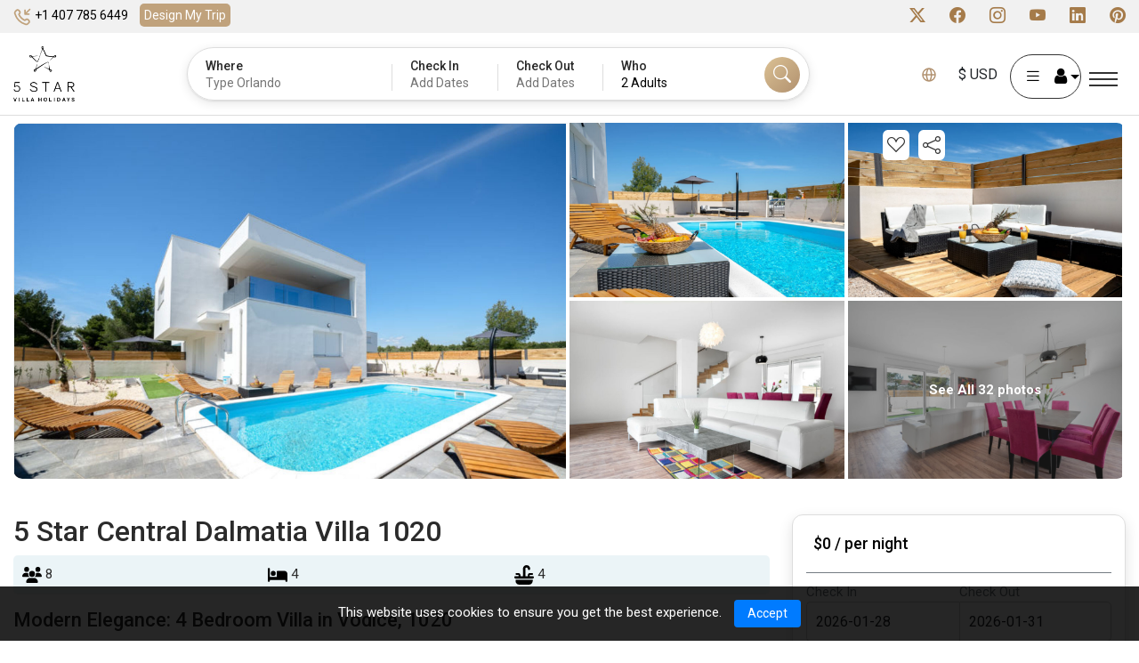

--- FILE ---
content_type: text/html; charset=utf-8
request_url: https://5starvillaholidays.com/4-bed-4-bath-Villa-1627737973
body_size: 131942
content:




<!DOCTYPE html>
<html lang="en">
<head>
    <meta charset="utf-8" />
   
    <link rel="stylesheet" href="/lib/bootstrap/dist/css/bootstrap.min.css" />
    
   <link rel="stylesheet" href="/css/site.min.css?v=_fmgcW5WL1S9BAi3U2VcjdsBDBHCBJmQ81O3-bLec9U" />
    <link rel="stylesheet" href="/FiveStarFrontEnd.styles.css?v=KxfRbvnoQWUfk4wddQXmII7eDXLz2I4uRjpdTUC7drc" />
                               <!-- Google Tag Manager -->
            <script>
                (function (w, d, s, l, i) {
                    w[l] = w[l] || []; w[l].push({
                        'gtm.start':
                            new Date().getTime(), event: 'gtm.js'
                    }); var f = d.getElementsByTagName(s)[0],
                        j = d.createElement(s), dl = l != 'dataLayer' ? '&l=' + l : ''; j.async = true; j.src =
                            'https://www.googletagmanager.com/gtm.js?id=' + i + dl; f.parentNode.insertBefore(j, f);
                })(window, document, 'script', 'dataLayer', 'GTM-5PJ2ZN8');</script>
            <!-- End Google Tag Manager -->
        <script async src="https://www.googletagmanager.com/gtag/js?id=AW-1015098923"></script>
        <script>
            window.dataLayer = window.dataLayer || [];
            function gtag() { dataLayer.push(arguments); }
            gtag('js', new Date());

            gtag('config', 'AW-1015098923');

        </script>

    
    


    <meta http-equiv="Content-Type" content="text/html; charset=utf-8">
    <meta name="viewport" content="width=device-width, initial-scale=1.0, maximum-scale=1.0, user-scalable=no">

         <link rel="canonical" href="https://5starvillaholidays.com">
         <link rel="alternate" hreflang="en" href="https://5starvillaholidays.com/4-bed-4-bath-Villa-1627737973">
        <link rel="alternate" hreflang="en-ca" href="https://5starvillaholidays.ca/4-bed-4-bath-Villa-1627737973">
        <link rel="alternate" hreflang="en-au" href="https://5starvillaholidays.com.au/4-bed-4-bath-Villa-1627737973">
        <link rel="alternate" hreflang="en-nz" href="https://5starvillaholidays.co.nz/4-bed-4-bath-Villa-1627737973">
        <link rel="alternate" hreflang="en-gb" href="https://5starvillaholidays.co.uk/4-bed-4-bath-Villa-1627737973">
        <link rel="alternate" hreflang="en-ie" href="https://5starvillaholidays.ie/4-bed-4-bath-Villa-1627737973">
        <link rel="alternate" hreflang="tr" href="https://5starvillaholidays.com.tr/4-bed-4-bath-Villa-1627737973">
        <link rel="alternate" hreflang="sl" href="https://5starvillaholidays.si/4-bed-4-bath-Villa-1627737973">
    <link rel="alternate" hreflang="x-default" href="https://5starvillaholidays.com" />

    <meta property="og:site_name" content="5starvillaholidays">
   
        <title>Modern Elegance: 4 Bedroom Villa in Vodice, 1020</title>
        <meta property="og:title" content="Modern Elegance: 4 Bedroom Villa in Vodice, 1020" />
        <meta name="description" content="Modern Elegance: 4 Bedroom Villa in Vodice, 1020" />
        <meta property="og:description" content="Modern Elegance: 4 Bedroom Villa in Vodice, 1020" />
        <meta name="keywords" content="Modern Elegance: 4 Bedroom Villa in Vodice, 1020">
        <meta property="og:image" content="https://5starvillaholidays.com/images/logo-black200x200.png" />
        <meta property="twitter:image" content="https://5starvillaholidays.com/images/logo-black200x200.png" />
    <meta property="og:type" content="website" />  
    <meta property="og:url" content="https://5starvillaholidays.com/4-bed-4-bath-Villa-1627737973" />
    
    <meta name="facebook-domain-verification" content="ddmqz9u60j5hson37k1v6xln4jektc" />



    <!-- Favicons -->
    <link href="/images/favicon.png" rel="icon">
    <link rel="preconnect" href="https://fonts.googleapis.com">
    <link rel="preconnect" href="https://fonts.gstatic.com" crossorigin>
    <link href="https://fonts.googleapis.com/css2?family=Roboto:ital,wght@0,100;0,300;0,400;0,500;0,700;0,900;1,100;1,300;1,400;1,500;1,700;1,900&display=swap" rel="stylesheet">

    <!-- Vendor CSS Files -->
    <!-- Latest compiled and minified CSS -->

    <!-- jQuery library -->
    <script src="https://cdn.jsdelivr.net/npm/jquery@3.7.1/dist/jquery.slim.min.js"></script>

    <!-- Popper JS -->
    <script src="https://cdn.jsdelivr.net/npm/popper.js@1.16.1/dist/umd/popper.min.js"></script>

    <!-- Latest compiled JavaScript -->
   

    <link href="/css/bootstrap-icons.css" rel="stylesheet">

    <link rel="stylesheet" id="font-awesome-css" href="https://netdna.bootstrapcdn.com/font-awesome/latest/css/font-awesome.min.css" type="text/css" media="all" />
    <link rel="preload" href="/fonts/5StarVilla.woff2" as="font" type="font/woff2" crossorigin>
    <!-- Template Main CSS File -->
   
    <link href="/css/main.css?id=1731405572" rel="stylesheet" />

    <link rel="stylesheet" href="/css/jquery-ui.min.css" />

    <link rel="stylesheet" type="text/css" href="https://cdn.jsdelivr.net/npm/daterangepicker/daterangepicker.css" />
    <link href="https://cdnjs.cloudflare.com/ajax/libs/flag-icon-css/0.8.2/css/flag-icon.min.css" rel="stylesheet" type="text/css">
        <link href="/css/home.css" rel="stylesheet" />
    <script type="text/javascript">window._mfq = window._mfq || []; (function () { var mf = document.createElement("script"); mf.type = "text/javascript"; mf.defer = true; mf.src = "//cdn.mouseflow.com/projects/4e963c64-d4d7-4142-980d-b84f6cfe863b.js"; document.getElementsByTagName("head")[0].appendChild(mf); })();</script>
</head>
<body class="lang_en">
    
    <!-- ======= Start Google Tag manager For Body ======= -->
            <!-- Google Tag Manager (noscript) -->
            <noscript b-2380hjlz3t>
                <iframe b-2380hjlz3t src='https://www.googletagmanager.com/ns.html?id=GTM-5PJ2ZN8'
                        height='0' width='0' style='display:none;visibility:hidden'></iframe>
            </noscript>
            <!-- End Google Tag Manager (noscript) -->
    <script type="application/ld+json">
        {
        "@context": "http://schema.org",
        "@type": "Organization",
        "name": "5 Star Villa Holidays",
        "url": "https://5starvillaholidays.com/",
        "address": "300 St Mary's Road, Liverpool, UK, L19 oNQ",
        "sameAs": [
        "https://www.facebook.com/5starvillaholidays/",
        "https://twitter.com/5starvillahols",
        "https://www.instagram.com/5starvillaholidays/",
        "https://www.linkedin.com/company/5-star-villa-holidays/"
        ]
        }
    </script>
    <!-- ======= End Google Tag manager For Body ======= -->
    <div b-2380hjlz3t id="rootcontent">
   
        <input b-2380hjlz3t type="hidden" id="requestVerificationToken" name="requestVerificationToken" value="_ticket:b66f233a-0b89-2855-689f-e4832fb5be57~71193a75-3b13-44ff-b468-66ef098e9dfb" />
    <!-- ======= Start: Login/Currency Popup ======= -->
    <input type="hidden" class="currencylogo" id="currencylogo" />
<!---------------------------------Currency MODEL POPUP------------------------------------->
<div class="modal currency_model" id="myModal-currency">
    <div class="modal-dialog modal-lg">
        <div class="modal-content">
            <div class="modal-header">
                <h4 class="modal-title">Choose Language Or Currency</h4>
                <button type="button" class="btn-close" aria-label="Close" data-bs-dismiss="modal"></button>
            </div>
            <div class="modal-body">
                <div class="popcurrencylanguage popcurncy-opn">
                    <ul class="nav nav-tabs">
                        <li><a id="languagetab" class="active" data-bs-toggle="tab" href="#Language">Language</a></li>
                        <li><a id="currencytab" class="" data-bs-toggle="tab" href="#currency">Currency</a></li>
                    </ul>
                    <div class="tab-content">
                        <div id="Language" class="tab-pane in active">
                            <h3>Choose a Language</h3>
                            <div title="Request culture provider: MyCustomRequestCultureProvider">
                                <form id="selectLanguage" method="post" class="form-horizontal nav-link text-dark" role="form" action="/SetCultural/SetCulture?returnUrl=~%2F4-bed-4-bath-Villa-1627737973">
                                    <input type="hidden" id="languageddl" value="en" />

                                    <div id="language" class="tab-pane in active">
                                        <ul>
                                                    <input type="hidden" id="hdnCultureText" value="ENGLISH" />
                                                <li class="selected-currency">

                                                    <button type="button" onclick="setLanguage('en','~/4-bed-4-bath-Villa-1627737973')">
                                                        ENGLISH
                                                    </button>

                                                </li>
                                                <li class="">

                                                    <button type="button" onclick="setLanguage('tr','~/4-bed-4-bath-Villa-1627737973')">
                                                        T&#xDC;RK&#xC7;E
                                                    </button>

                                                </li>
                                                <li class="">

                                                    <button type="button" onclick="setLanguage('sl','~/4-bed-4-bath-Villa-1627737973')">
                                                        SLOVEN&#x160;&#x10C;INA
                                                    </button>

                                                </li>
                                                <li class="">

                                                    <button type="button" onclick="setLanguage('de','~/4-bed-4-bath-Villa-1627737973')">
                                                        DEUTSCH
                                                    </button>

                                                </li>
                                        </ul>
                                    </div>

                                <input name="__RequestVerificationToken" type="hidden" value="CfDJ8KAlphmG7YRNkZzwJpdT1ei1gInU-c4OKXiqGJ_SgXfjjJB8ZHDRKMzri7JkMUhq1a2Pm3KA9VQ0RZVl6oLe4yoaMgdJL_bhDmHULY2UNfeEwira-gxDeCxQ9_Kc_osR3jtuurB4H7woHhvAKEoNbIk" /></form>
                            </div>
                        </div>
                        <div id="currency" class="tab-pane in ">
                            <ul>
                                        <li><button class="AUD" onclick="setUserCurrency('AUD')" type="button"><font data-val="$ AUD">AUD- $</font></button> </li>
                                        <li><button class="CAD" onclick="setUserCurrency('CAD')" type="button"><font data-val="$ CAD">CAD- $</font></button> </li>
                                        <li><button class="EUR" onclick="setUserCurrency('EUR')" type="button"><font data-val="€ EUR">EUR- €</font></button> </li>
                                        <li><button class="GBP" onclick="setUserCurrency('GBP')" type="button"><font data-val="£ GBP">GBP- £</font></button> </li>
                                        <li><button class="NZD" onclick="setUserCurrency('NZD')" type="button"><font data-val="$ NZD">NZD- $</font></button> </li>
                                        <li><button class="USD" onclick="setUserCurrency('USD')" type="button"><font data-val="$ USD">USD- $</font></button> </li>
                                        <li><button class="JPY" onclick="setUserCurrency('JPY')" type="button"><font data-val="¥ JPY">JPY- ¥</font></button> </li>
                                        <li><button class="PHP" onclick="setUserCurrency('PHP')" type="button"><font data-val="₱ PHP">PHP- ₱</font></button> </li>
                                        <li><button class="CHF" onclick="setUserCurrency('CHF')" type="button"><font data-val="CHF CHF">CHF- CHF</font></button> </li>
                                        <li><button class="SEK" onclick="setUserCurrency('SEK')" type="button"><font data-val="kr SEK">SEK- kr</font></button> </li>
                                        <li><button class="NOK" onclick="setUserCurrency('NOK')" type="button"><font data-val="kr NOK">NOK- kr</font></button> </li>
                                        <li><button class="PLN" onclick="setUserCurrency('PLN')" type="button"><font data-val="zł PLN">PLN- zł</font></button> </li>
                                        <li><button class="ZAR" onclick="setUserCurrency('ZAR')" type="button"><font data-val="R ZAR">ZAR- R</font></button> </li>
                                        <li><button class="CZK" onclick="setUserCurrency('CZK')" type="button"><font data-val="Kč CZK">CZK- Kč</font></button> </li>
                                        <li><button class="TRY" onclick="setUserCurrency('TRY')" type="button"><font data-val="₺ TRY">TRY- ₺</font></button> </li>
                            </ul>
                        </div>
                        
                    </div>
                </div>
            </div>
        </div>
    </div>
</div>
<!---------------------------------Currency MODEL POPUP------------------------------------->
<!---------------------------------LOGIN MODEL POPUP------------------------------------->
<div class="modal login_model" id="myModallogin">
    <div class="modal-dialog">
        <div class="modal-content">

            <!-- Modal Header -->
            <div class="modal-header">
                <h4 class="modal-title">Log in or sign up</h4>
                <button id="myModalloginClose" type="button" class="btn-close" aria-label="Close" data-bs-dismiss="modal"></button>
            </div>

            <!-- Modal body -->
            <div class="modal-body">
                <form class="login_form" id="formLogin" action="https://5starvillaholidays/global/Login" method="post" onsubmit="return Login()">
                    <input name="__RequestVerificationToken" type="hidden" value="CfDJ8KAlphmG7YRNkZzwJpdT1ei1gInU-c4OKXiqGJ_SgXfjjJB8ZHDRKMzri7JkMUhq1a2Pm3KA9VQ0RZVl6oLe4yoaMgdJL_bhDmHULY2UNfeEwira-gxDeCxQ9_Kc_osR3jtuurB4H7woHhvAKEoNbIk" />
                        <div class="form-group">
                            <label>Email</label>
                            <input type="email" class="form-control field-required email-validate" id="loginEmail" autocomplete="off" name="loginEmail" required>
                            <input type="hidden" id="hdnHaveAccount" value="false" />
                        </div>
                        <div id="loginsectionbtn" class="form-group">
                        <button type="submit" onclick="return ValidateUser('Continue')" class="btn login-btn full-row" id="btnLogin">Continue</button>
                        </div>
                   
                    <div id="passwordsection" style="display:none">
                        <div class="form-group">
                            <label>
                                <span class="label_password">Password</span>
                                <span class="psw-frgt"><a class="cursorPointer cursor-pointer" data-bs-toggle="modal" data-bs-target="#myModalResetPassword" onclick="OpenResetPasswordModal()">Forgot Password?</a></span>
                            </label>
                            <input type="password" class="form-control field-required password-control" id="loginPwd" name="loginPwd" autocomplete="off" required>
                        </div>
                        <div class="row mx-2 my-2">
                            <div class="col-md-6 col-sm-6">
                                <label class="form-check-label">
                                    <input class="form-check-input" id="Remember_me" type="checkbox">
                                    Remember me
                                </label>
                            </div>
                            <div class="col-md-6 col-sm-6">
                                <label class="form-check-label">
                                    <input class="form-check-input" onClick="showhidepassword(this)" type="checkbox">
                                    Show Password
                                </label>
                            </div>
                        </div>
                        
                        <button type="submit" onclick="return AuthenticateUser()" class="btn login-btn full-row" id="btnLogin">Log In</button>
                        <p class="dont-accnt">Don&#x27;t have an account?<a class="cursorPointer cursor-pointer" onclick="loginInitialize()"> Sign Up</a></p>
                      
                    </div>
                </form>
                <div id="signupsection" style="display:none">
                    <form class="createacnt_form" id="formSignUp" method="post" onsubmit="return SignUp()">
                        <div class="row">
                            <div class="form-group col-lg-6 col-md-6">
                                <label>First Name</label>
                                <input type="text" class="form-control field-required max-length-50 user-name" maxlength="50" id="txtFirstName" name="txtFirstName" required>
                            </div>
                            <div class="form-group col-lg-6 col-md-6">
                                <label>Surname</label>
                                <input type="text" class="form-control field-required max-length-50 user-name" maxlength="50" id="txtSurName" name="txtSurName" required>
                            </div>
                            <div class="form-group col-lg-6 col-md-6">
                                <label>Password</label>
                                <input type="password" class="form-control field-required " id="createPwd" name="createPwd" autocomplete="off" required>
                            </div>
                            <div class="form-group col-lg-6 col-md-6">
                                <label>Confirm Password</label>
                                <input type="password" class="form-control field-required password-control" id="confirmPwd" name="confirmPwd" autocomplete="off" required>
                            </div>
                            <div class="form-group col-lg-6 col-md-6">
                                <label>Preferred Currency</label>
                                <select class="form-control" id="ddlSignUpCurrency" name="ddlSignUpCurrency" required>
                                        <option value="AUD">AUD</option>
                                        <option value="CAD">CAD</option>
                                        <option value="EUR">EUR</option>
                                        <option value="GBP">GBP</option>
                                        <option value="NZD">NZD</option>
                                        <option value="USD">USD</option>
                                        <option value="JPY">JPY</option>
                                        <option value="PHP">PHP</option>
                                        <option value="CHF">CHF</option>
                                        <option value="SEK">SEK</option>
                                        <option value="NOK">NOK</option>
                                        <option value="PLN">PLN</option>
                                        <option value="ZAR">ZAR</option>
                                        <option value="CZK">CZK</option>
                                        <option value="TRY">TRY</option>
                                </select>
                            </div>
                            <div class="form-group col-lg-6 col-md-6">
                                <label>Country Code</label>
                                <select class="form-control phonecountrycode field-required DDselectdrop" id="signupddlProfileCountryCode" name="signupddlProfileCountryCode" required>
                                </select>
                            </div>
                            <div class="form-group col-lg-12">
                                <label>Phone Number</label>
                                <input type="text" class="form-control field-required number mobile-number" id="signuptxtProfilePhone" name="signuptxtProfilePhone" required>
                            </div>
                            <div class="form-group datechk date_ofbirth col-lg-12">
                                <label class="">Date Of Birth:</label>
                                <div class="row">
                                    <div class="col-lg-4 col-md-4">
                                        <label>Day</label>
                                        <select class="form-control" id="txtDay" name="txtDay">
<option value="01">01</option>
<option value="02">02</option>
<option value="03">03</option>
<option value="04">04</option>
<option value="05">05</option>
<option value="06">06</option>
<option value="07">07</option>
<option value="08">08</option>
<option value="09">09</option>
                                                                                                    <option value="10">10</option>
                                                                                                    <option value="11">11</option>
                                                                                                    <option value="12">12</option>
                                                                                                    <option value="13">13</option>
                                                                                                    <option value="14">14</option>
                                                                                                    <option value="15">15</option>
                                                                                                    <option value="16">16</option>
                                                                                                    <option value="17">17</option>
                                                                                                    <option value="18">18</option>
                                                                                                    <option value="19">19</option>
                                                                                                    <option value="20">20</option>
                                                                                                    <option value="21">21</option>
                                                                                                    <option value="22">22</option>
                                                                                                    <option value="23">23</option>
                                                                                                    <option value="24">24</option>
                                                                                                    <option value="25">25</option>
                                                                                                    <option value="26">26</option>
                                                                                                    <option value="27">27</option>
                                                                                                    <option value="28">28</option>
                                                                                                    <option value="29">29</option>
                                                                                                    <option value="30">30</option>
                                                                                                    <option value="31">31</option>
                                        </select>
                                    </div>
                                    <div class="col-lg-4 col-md-4">
                                        <label>Month</label>
                                        <select class="form-control" id="txtMonth" name="txtMonth">
<option value="01">01</option>
<option value="02">02</option>
<option value="03">03</option>
<option value="04">04</option>
<option value="05">05</option>
<option value="06">06</option>
<option value="07">07</option>
<option value="08">08</option>
<option value="09">09</option>
                                                                                                    <option value="10">10</option>
                                                                                                    <option value="11">11</option>
                                                                                                    <option value="12">12</option>
                                        </select>
                                    </div>
                                    <div class="col-lg-4  col-md-4">
                                        <label>Year</label>
                                        <select id="txtYear" name="txtYear" class="form-control">
                                                                                                <option value="1966">1966</option>
                                                                                                <option value="1967">1967</option>
                                                                                                <option value="1968">1968</option>
                                                                                                <option value="1969">1969</option>
                                                                                                <option value="1970">1970</option>
                                                                                                <option value="1971">1971</option>
                                                                                                <option value="1972">1972</option>
                                                                                                <option value="1973">1973</option>
                                                                                                <option value="1974">1974</option>
                                                                                                <option value="1975">1975</option>
                                                                                                <option value="1976">1976</option>
                                                                                                <option value="1977">1977</option>
                                                                                                <option value="1978">1978</option>
                                                                                                <option value="1979">1979</option>
                                                                                                <option value="1980">1980</option>
                                                                                                <option value="1981">1981</option>
                                                                                                <option value="1982">1982</option>
                                                                                                <option value="1983">1983</option>
                                                                                                <option value="1984">1984</option>
                                                                                                <option value="1985">1985</option>
                                                                                                <option value="1986">1986</option>
                                                                                                <option value="1987">1987</option>
                                                                                                <option value="1988">1988</option>
                                                                                                <option value="1989">1989</option>
                                                                                                <option value="1990">1990</option>
                                                                                                <option value="1991">1991</option>
                                                                                                <option value="1992">1992</option>
                                                                                                <option value="1993">1993</option>
                                                                                                <option value="1994">1994</option>
                                                                                                <option value="1995">1995</option>
                                                                                                <option value="1996">1996</option>
                                                                                                <option value="1997">1997</option>
                                                                                                <option value="1998">1998</option>
                                                                                                <option value="1999">1999</option>
                                                                                                <option value="2000">2000</option>
                                                                                                <option value="2001">2001</option>
                                                                                                <option value="2002">2002</option>
                                                                                                <option value="2003">2003</option>
                                                                                                <option value="2004">2004</option>
                                                                                                <option value="2005">2005</option>
                                                                                                <option value="2006">2006</option>
                                                                                                <option value="2007">2007</option>
                                                                                                <option value="2008">2008</option>
                                                                                                <option value="2009">2009</option>
                                                                                                <option value="2010">2010</option>
                                                                                                <option value="2011">2011</option>
                                        </select>
                                    </div>
                                </div>
                            </div>
                            <div class="form-group">
                                <div id="signUpMessages" class="col-sm-12 pl-1 pb-1" style="display:none"></div>
                                <div class="col-sm-12 pl-1">
                                    <label class="error-message alert-danger"></label>
                                </div>
                            </div>
                            <div class="form-group col-lg-12">
                                <button type="button" onclick="validateFormRequired('formSignUp')" class="btn theme-btn full-row" id="btnSignUp">Sign Up</button>
                                <p class="dont-accnt">Already have an account?<a class="cursorPointer cursor-pointer" onclick="alreadyHaveAccount()"> Log In</a></p>
                            </div>
                        </div>
                    <input name="__RequestVerificationToken" type="hidden" value="CfDJ8KAlphmG7YRNkZzwJpdT1ei1gInU-c4OKXiqGJ_SgXfjjJB8ZHDRKMzri7JkMUhq1a2Pm3KA9VQ0RZVl6oLe4yoaMgdJL_bhDmHULY2UNfeEwira-gxDeCxQ9_Kc_osR3jtuurB4H7woHhvAKEoNbIk" /></form>
                </div>
                <div class="row my-2" id="loginError" style="display:none">
                        <div class="col-sm-12">
                            <label id="loginErrorMsz" class="alert-danger"></label>
                        </div>
                    </div>
                    <div class="row my-2" id="loginSuccess" style="display:none">
                        <div class="col-sm-12">
                            <label id="loginSuccessMsz" class="alert-success"></label>
                        </div>
                    </div>

               
            </div>
        </div>
    </div>
</div>


<!---------------------------------CREATE ACCOUNT MODEL POPUP------------------------------------->
<!---------------------------------Start Profile MODEL POPUP-------------------------------------------->
<div class="modal signup_model" id="myModalprofile">
    <div class="modal-dialog modal-xl">
        <div class="modal-content">
            <!-- Modal Header -->
            <div class="modal-header">
                <h4 class="modal-title">Profile</h4>
                <button type="button" class="btn-close" aria-label="Close" data-bs-dismiss="modal"></button>
            </div>

            <!-- Modal body -->
            <div class="modal-body">
                <div class="left_myprofile">
                    <form class="createacnt_form mt-2" id="form-Profile" method="post" onsubmit="return UpdateProfile()">
                        <div class="row">
                            <div class="form-group col-lg-6 col-md-6">
                                <label>First Name</label>
                                <input type="text" class="form-control field-required user-name" id="txtProfileFirstName" name="txtProfileFirstName" required>
                                <input type="hidden" id="txtProfileId" name="txtProfileId">
                            </div>
                            <div class="form-group col-lg-6 col-md-6">
                                <label>Surname</label>
                                <input type="text" class="form-control field-required user-name" id="txtProfileLastName" name="txtProfileLastName" required>
                            </div>
                            <div class="form-group col-lg-12">
                                <label>Preferred Currency</label>
                                <select class="form-control field-required" id="ddlProfileCurrency" name="ddlProfileCurrency" required>
                                        <option value="AUD">AUD</option>
                                        <option value="CAD">CAD</option>
                                        <option value="EUR">EUR</option>
                                        <option value="GBP">GBP</option>
                                        <option value="NZD">NZD</option>
                                        <option value="USD">USD</option>
                                        <option value="JPY">JPY</option>
                                        <option value="PHP">PHP</option>
                                        <option value="CHF">CHF</option>
                                        <option value="SEK">SEK</option>
                                        <option value="NOK">NOK</option>
                                        <option value="PLN">PLN</option>
                                        <option value="ZAR">ZAR</option>
                                        <option value="CZK">CZK</option>
                                        <option value="TRY">TRY</option>
                                </select>
                            </div>
                            <div class="form-group datechk date_ofbirth col-lg-12">
                                <label class="">Date Of Birth:</label>
                                <div class="row">
                                    <div class="col-lg-4 col-md-4">
                                        <label>Day</label>
                                        <select class="form-control" id="txtProfileDay" name="txtProfileDay">
<option value="01">01</option>
<option value="02">02</option>
<option value="03">03</option>
<option value="04">04</option>
<option value="05">05</option>
<option value="06">06</option>
<option value="07">07</option>
<option value="08">08</option>
<option value="09">09</option>
                                                                                                                <option value="10">10</option>
                                                                                                                <option value="11">11</option>
                                                                                                                <option value="12">12</option>
                                                                                                                <option value="13">13</option>
                                                                                                                <option value="14">14</option>
                                                                                                                <option value="15">15</option>
                                                                                                                <option value="16">16</option>
                                                                                                                <option value="17">17</option>
                                                                                                                <option value="18">18</option>
                                                                                                                <option value="19">19</option>
                                                                                                                <option value="20">20</option>
                                                                                                                <option value="21">21</option>
                                                                                                                <option value="22">22</option>
                                                                                                                <option value="23">23</option>
                                                                                                                <option value="24">24</option>
                                                                                                                <option value="25">25</option>
                                                                                                                <option value="26">26</option>
                                                                                                                <option value="27">27</option>
                                                                                                                <option value="28">28</option>
                                                                                                                <option value="29">29</option>
                                                                                                                <option value="30">30</option>
                                                                                                                <option value="31">31</option>
                                        </select>
                                    </div>
                                    <div class="col-lg-4 col-md-4">
                                        <label>Month</label>
                                        <select class="form-control" id="txtProfileMonth" name="txtProfileMonth">
<option value="01">01</option>
<option value="02">02</option>
<option value="03">03</option>
<option value="04">04</option>
<option value="05">05</option>
<option value="06">06</option>
<option value="07">07</option>
<option value="08">08</option>
<option value="09">09</option>
                                                                                                                <option value="10">10</option>
                                                                                                                <option value="11">11</option>
                                                                                                                <option value="12">12</option>
                                        </select>
                                    </div>
                                    <div class="col-lg-4  col-md-4">
                                        <label>Year</label>
                                        <select id="txtProfileYear" name="txtProfileYear" class="form-control">
                                                                                                            <option value="1966">1966</option>
                                                                                                            <option value="1967">1967</option>
                                                                                                            <option value="1968">1968</option>
                                                                                                            <option value="1969">1969</option>
                                                                                                            <option value="1970">1970</option>
                                                                                                            <option value="1971">1971</option>
                                                                                                            <option value="1972">1972</option>
                                                                                                            <option value="1973">1973</option>
                                                                                                            <option value="1974">1974</option>
                                                                                                            <option value="1975">1975</option>
                                                                                                            <option value="1976">1976</option>
                                                                                                            <option value="1977">1977</option>
                                                                                                            <option value="1978">1978</option>
                                                                                                            <option value="1979">1979</option>
                                                                                                            <option value="1980">1980</option>
                                                                                                            <option value="1981">1981</option>
                                                                                                            <option value="1982">1982</option>
                                                                                                            <option value="1983">1983</option>
                                                                                                            <option value="1984">1984</option>
                                                                                                            <option value="1985">1985</option>
                                                                                                            <option value="1986">1986</option>
                                                                                                            <option value="1987">1987</option>
                                                                                                            <option value="1988">1988</option>
                                                                                                            <option value="1989">1989</option>
                                                                                                            <option value="1990">1990</option>
                                                                                                            <option value="1991">1991</option>
                                                                                                            <option value="1992">1992</option>
                                                                                                            <option value="1993">1993</option>
                                                                                                            <option value="1994">1994</option>
                                                                                                            <option value="1995">1995</option>
                                                                                                            <option value="1996">1996</option>
                                                                                                            <option value="1997">1997</option>
                                                                                                            <option value="1998">1998</option>
                                                                                                            <option value="1999">1999</option>
                                                                                                            <option value="2000">2000</option>
                                                                                                            <option value="2001">2001</option>
                                                                                                            <option value="2002">2002</option>
                                                                                                            <option value="2003">2003</option>
                                                                                                            <option value="2004">2004</option>
                                                                                                            <option value="2005">2005</option>
                                                                                                            <option value="2006">2006</option>
                                                                                                            <option value="2007">2007</option>
                                                                                                            <option value="2008">2008</option>
                                                                                                            <option value="2009">2009</option>
                                                                                                            <option value="2010">2010</option>
                                                                                                            <option value="2011">2011</option>
                                        </select>
                                    </div>
                                </div>
                            </div>
                            <div class="form-group col-lg-12 address_profileinpt">
                                <label>Address</label>
                                <div class="row">
                                    <div class="col-lg-4 col-md-4">
                                        <input type="text" class="form-control field-required" id="txtProfileAddress" name="txtProfileAddress" placeholder="Street and number">
                                    </div>
                                    <div class="col-lg-4 col-md-4">
                                        <input type="text" class="form-control" id="txtProfileAddress1" name="txtProfileAddress1" placeholder="Address1">
                                    </div>
                                    <div class="col-lg-4 col-md-4">
                                        <input type="text" class="form-control" id="txtProfileAddress2" name="txtProfileAddress2" placeholder="Town / City">
                                    </div>
                                </div>
                            </div>
                            <div class="form-group col-lg-6 col-md-6">
                                <label>Country</label>
                                <select id="ddlProfileCountry" name="ddlProfileCountry" class="form-control DDselectdrop field-required">
                                        <option value="COUNTRY">&#xDC;LKE</option>
                                            <option value="Albania">Albania</option>
                                            <option value="Algeria">Algeria</option>
                                            <option value="Andorra">Andorra</option>
                                            <option value="Angola">Angola</option>
                                            <option value="Antigua and Barbuda">Antigua and Barbuda</option>
                                            <option value="Argentina">Argentina</option>
                                            <option value="Armenia">Armenia</option>
                                            <option value="Australia">Australia</option>
                                            <option value="Austria">Austria</option>
                                            <option value="Azerbaijan">Azerbaijan</option>
                                            <option value="Bahamas">Bahamas</option>
                                            <option value="Bahrain">Bahrain</option>
                                            <option value="Bangladesh">Bangladesh</option>
                                            <option value="Barbados">Barbados</option>
                                            <option value="Belarus">Belarus</option>
                                            <option value="Belarus">Belarus</option>
                                            <option value="Belgium">Belgium</option>
                                            <option value="Belize">Belize</option>
                                            <option value="Benin">Benin</option>
                                            <option value="Bhutan">Bhutan</option>
                                            <option value="Bolivia">Bolivia</option>
                                            <option value="Bosnia and Herzegovina">Bosnia and Herzegovina</option>
                                            <option value="Botswana">Botswana</option>
                                            <option value="Brazil">Brazil</option>
                                            <option value="Brunei">Brunei</option>
                                            <option value="Bulgaria">Bulgaria</option>
                                            <option value="Burkina Faso">Burkina Faso</option>
                                            <option value="Burundi">Burundi</option>
                                            <option value="Cambodia">Cambodia</option>
                                            <option value="Cameroon">Cameroon</option>
                                            <option value="Canada">Canada</option>
                                            <option value="Cape Verde">Cape Verde</option>
                                            <option value="Central African Republic">Central African Republic</option>
                                            <option value="Chad">Chad</option>
                                            <option value="China">China</option>
                                            <option value="Colombia">Colombia</option>
                                            <option value="Comoros">Comoros</option>
                                            <option value="Costa Rica">Costa Rica</option>
                                            <option value="COUNTRY">COUNTRY</option>
                                            <option value="Croatia">Croatia</option>
                                            <option value="Cuba">Cuba</option>
                                            <option value="Cyprus">Cyprus</option>
                                            <option value="Czech Republic">Czech Republic</option>
                                            <option value="Democratic Republic of the Congo">Democratic Republic of the Congo</option>
                                            <option value="Denmark">Denmark</option>
                                            <option value="Djibouti">Djibouti</option>
                                            <option value="Dominica">Dominica</option>
                                            <option value="Dominican Republic">Dominican Republic</option>
                                            <option value="East Timor">East Timor</option>
                                            <option value="Ecuador">Ecuador</option>
                                            <option value="Egypt">Egypt</option>
                                            <option value="El Salvador">El Salvador</option>
                                            <option value="Equatorial Guinea">Equatorial Guinea</option>
                                            <option value="Equatorial Guinea">Equatorial Guinea</option>
                                            <option value="Eritrea">Eritrea</option>
                                            <option value="Estonia">Estonia</option>
                                            <option value="Eswatini">Eswatini</option>
                                            <option value="Ethiopia">Ethiopia</option>
                                            <option value="Fiji">Fiji</option>
                                            <option value="Finland">Finland</option>
                                            <option value="France">France</option>
                                            <option value="Gabon">Gabon</option>
                                            <option value="Gambia">Gambia</option>
                                            <option value="Germany">Germany</option>
                                            <option value="Ghana">Ghana</option>
                                            <option value="Greece">Greece</option>
                                            <option value="Grenada">Grenada</option>
                                            <option value="Guatemala">Guatemala</option>
                                            <option value="Guinea">Guinea</option>
                                            <option value="Guinea-Bissau">Guinea-Bissau</option>
                                            <option value="Guyana">Guyana</option>
                                            <option value="Haiti">Haiti</option>
                                            <option value="Honduras">Honduras</option>
                                            <option value="Hungary">Hungary</option>
                                            <option value="Iceland">Iceland</option>
                                            <option value="India">India</option>
                                            <option value="Indonesia">Indonesia</option>
                                            <option value="Iran">Iran</option>
                                            <option value="Iraq">Iraq</option>
                                            <option value="Ireland">Ireland</option>
                                            <option value="Israel">Israel</option>
                                            <option value="Italy">Italy</option>
                                            <option value="Ivory Coast">Ivory Coast</option>
                                            <option value="Jamaica">Jamaica</option>
                                            <option value="Japan">Japan</option>
                                            <option value="Kazakhstan">Kazakhstan</option>
                                            <option value="Kenya">Kenya</option>
                                            <option value="Kiribati">Kiribati</option>
                                            <option value="Kosovo">Kosovo</option>
                                            <option value="Kuwait">Kuwait</option>
                                            <option value="Kyrgyzstan">Kyrgyzstan</option>
                                            <option value="Laos">Laos</option>
                                            <option value="Latvia">Latvia</option>
                                            <option value="Lebanon">Lebanon</option>
                                            <option value="Lesotho">Lesotho</option>
                                            <option value="Liberia">Liberia</option>
                                            <option value="Libya">Libya</option>
                                            <option value="Liechtenstein">Liechtenstein</option>
                                            <option value="Lithuania">Lithuania</option>
                                            <option value="Luxembourg">Luxembourg</option>
                                            <option value="Macedonia">Macedonia</option>
                                            <option value="Madagascar">Madagascar</option>
                                            <option value="Malawi">Malawi</option>
                                            <option value="Malaysia">Malaysia</option>
                                            <option value="Maldives">Maldives</option>
                                            <option value="Mali">Mali</option>
                                            <option value="Malta">Malta</option>
                                            <option value="Marshall Islands">Marshall Islands</option>
                                            <option value="Mauritania">Mauritania</option>
                                            <option value="Mauritius">Mauritius</option>
                                            <option value="Mexico">Mexico</option>
                                            <option value="Micronesia">Micronesia</option>
                                            <option value="Moldova">Moldova</option>
                                            <option value="Monaco">Monaco</option>
                                            <option value="Mongolia">Mongolia</option>
                                            <option value="Montenegro">Montenegro</option>
                                            <option value="Morocco">Morocco</option>
                                            <option value="Mozambique">Mozambique</option>
                                            <option value="Myanmar (Burma)">Myanmar (Burma)</option>
                                            <option value="Namibia">Namibia</option>
                                            <option value="Nauru">Nauru</option>
                                            <option value="Nepal">Nepal</option>
                                            <option value="Netherlands">Netherlands</option>
                                            <option value="New Zealand">New Zealand</option>
                                            <option value="Nicaragua">Nicaragua</option>
                                            <option value="Niger">Niger</option>
                                            <option value="Nigeria">Nigeria</option>
                                            <option value="North Korea">North Korea</option>
                                            <option value="North Macedonia">North Macedonia</option>
                                            <option value="Norway">Norway</option>
                                            <option value="Oman">Oman</option>
                                            <option value="Pakistan">Pakistan</option>
                                            <option value="Palau">Palau</option>
                                            <option value="Palestine">Palestine</option>
                                            <option value="Panama">Panama</option>
                                            <option value="Papua New Guinea">Papua New Guinea</option>
                                            <option value="Paraguay">Paraguay</option>
                                            <option value="Peru">Peru</option>
                                            <option value="Philippines">Philippines</option>
                                            <option value="Poland">Poland</option>
                                            <option value="Portugal">Portugal</option>
                                            <option value="Qatar">Qatar</option>
                                            <option value="Republic of the Congo">Republic of the Congo</option>
                                            <option value="Romania">Romania</option>
                                            <option value="Russia">Russia</option>
                                            <option value="Rwanda">Rwanda</option>
                                            <option value="Saint Kitts and Nevis">Saint Kitts and Nevis</option>
                                            <option value="Saint Lucia">Saint Lucia</option>
                                            <option value="Saint Vincent and the Grenadines">Saint Vincent and the Grenadines</option>
                                            <option value="Samoa">Samoa</option>
                                            <option value="San Marino">San Marino</option>
                                            <option value="S&#xE3;o Tom&#xE9; and Pr&#xED;ncipe">S&#xE3;o Tom&#xE9; and Pr&#xED;ncipe</option>
                                            <option value="Saudi Arabia">Saudi Arabia</option>
                                            <option value="Senegal">Senegal</option>
                                            <option value="Serbia">Serbia</option>
                                            <option value="Seychelles">Seychelles</option>
                                            <option value="Sierra Leone">Sierra Leone</option>
                                            <option value="Singapore">Singapore</option>
                                            <option value="Slovakia">Slovakia</option>
                                            <option value="Slovenia">Slovenia</option>
                                            <option value="Solomon Islands">Solomon Islands</option>
                                            <option value="Somalia">Somalia</option>
                                            <option value="Spain">Spain</option>
                                            <option value="Sri Lanka">Sri Lanka</option>
                                            <option value="Sudan">Sudan</option>
                                            <option value="Suriname">Suriname</option>
                                            <option value="Swaziland">Swaziland</option>
                                            <option value="Sweden">Sweden</option>
                                            <option value="Switzerland">Switzerland</option>
                                            <option value="Syria">Syria</option>
                                            <option value="Tajikistan">Tajikistan</option>
                                            <option value="Tanzania">Tanzania</option>
                                            <option value="Thailand">Thailand</option>
                                            <option value="Togo">Togo</option>
                                            <option value="Tonga">Tonga</option>
                                            <option value="Trinidad and Tobago">Trinidad and Tobago</option>
                                            <option value="Tunisia">Tunisia</option>
                                            <option value="Turkey">Turkey</option>
                                            <option value="Turkmenistan">Turkmenistan</option>
                                            <option value="Tuvalu">Tuvalu</option>
                                            <option value="Uganda">Uganda</option>
                                            <option value="Ukraine">Ukraine</option>
                                            <option value="United Arab Emirates">United Arab Emirates</option>
                                            <option value="United Kingdom">United Kingdom</option>
                                            <option value="United States">United States</option>
                                            <option value="Uruguay">Uruguay</option>
                                            <option value="Uzbekistan">Uzbekistan</option>
                                            <option value="Vanuatu">Vanuatu</option>
                                            <option value="Vatican City">Vatican City</option>
                                            <option value="Venezuela">Venezuela</option>
                                            <option value="Vietnam">Vietnam</option>
                                            <option value="Yemen">Yemen</option>
                                            <option value="Zambia">Zambia</option>
                                            <option value="Zimbabwe">Zimbabwe</option>
                                </select>
                            </div>
                            <div class="form-group col-lg-6 col-md-6">
                                <label>Zip Code / Post Code</label>
                                <input type="text" class="form-control field-required" id="txtProfileZip" name="txtProfileZip">
                            </div>
                            <div class="form-group col-lg-6 col-md-6">
                                <label>Phone Number</label>
                                <select id="ddlProfileCountryCode" name="ddlProfileCountryCode" class="form-control DDselectdrop field-required"></select>
                            </div>
                            <div class="form-group col-lg-6 col-md-6">
                                <label></label>
                                <input type="text" class="form-control mobile-number field-required" id="txtProfilePhone" name="txtProfilePhone">
                            </div>
                            <div class="form-group col-lg-12">
                                <div class="whose-invited">
                                    <label for="loginEmail">Invite with link</label>
                                    <input type="text" class="form-control" id="txtrefer_code" name="txtrefer_code">
                                    <a class="copylink cursor-pointer" style="top:4px;right:-4px" onClick="copyrefer_code()">Copy</a>
                                </div>
                            </div>
                            <div class="row" id="ProfileError" style="display:none">
                                <div class="col-sm-12">
                                    <label id="ProfileErrorMsz" class="alert-danger"></label>
                                </div>
                            </div>
                            <br />
                            <div class="row" id="ProfileSuccess" style="display:none">
                                <div class="col-sm-12">
                                    <label id="ProfileSuccessMsz" class="alert-success"></label>
                                </div>
                            </div>
                            <div class="form-group col-lg-12">
                                <button type="button" onclick="validateFormRequired('form-Profile')" class="btn updatedetail_btn" id="btnUpdateProfile">Update Details</button>
                                <button type="button" class="btn logout_btn " onclick="LogOut()">Logout</button>
                            </div>
                        </div>
                    <input name="__RequestVerificationToken" type="hidden" value="CfDJ8KAlphmG7YRNkZzwJpdT1ei1gInU-c4OKXiqGJ_SgXfjjJB8ZHDRKMzri7JkMUhq1a2Pm3KA9VQ0RZVl6oLe4yoaMgdJL_bhDmHULY2UNfeEwira-gxDeCxQ9_Kc_osR3jtuurB4H7woHhvAKEoNbIk" /></form>
                </div>
                <div class="rightside_profile">
                    <div class="rghtprofle" id="RightProfile">
                        <div class="prfimgas"> <img class=" ls-is-cached lazyloaded" src="/images/No-image-found.jpg" alt="" id="ProfileImage"> </div>
                        <div class="d-none" id="UploadImage">
                            <input type="file" class="form-control my-2" id="profileImageUpload" name="profileImageUpload">
                            <label id="UploadMessage"> </label>
                            <button class="btn btn-info" id="btnUploadImage">Upload Image</button>
                            <button class="btn btn-danger" id="UploadCancel">Cancel</button>
                        </div>
                        <a class="updt-pic d-block" id="UpdateImage" href="#" onClick="UpdatePhoto()">Upload Image</a>
                        <div class="yourned-vila mt-4">
                            <h5>Your Villa Miles Balance</h5>
                            <div class="left-ymils">
                                <h2><span class="pop-right-200price">&nbsp;</span></h2>
                                <p>Off your next reservation total</p>
                            </div>
                            <div class="right-ymils">
                                <p>
                                    Happy days! You now have <span class="pop-right-200price"></span> in your account to use on your next reservation. <br>
                                        <strong>Expiry:</strong> <small>[12 months from booking date]</small>
                                </p>
                            </div>
                        </div>
                        <div class="col-12 free-cansltion profl-cncltn dis-des mt-4">
                            <ul>
    <li class="ern-villa">
        guaranteed best price <i class="fa fa-question-circle"></i>
        <div class="erv-vla-over">
            <p>no services fees added, the price advertised is the price you pay with no hidden fees. great!</p>
        </div>
    </li>
    <li>
        Free Cancellation<br>
        <small>Cancel within 48 hours of booking to get a full refund. <a href="/terms-and-condition" target="_blank">More details.</a></small>
    </li>
    <li class="ern-villa">
        Earn <span class="pop-right-200price">$200</span> Villa Miles With This Booking <i class="fa fa-question-circle"></i>
        <div class="erv-vla-over">
            <p>
                Happy days! You get <span class="pop-right-200price">$200</span> credit to spend on your next 5 Star Villa Holiday.
                Expires 12 months from booking date.
            </p>
        </div>
    </li>
    <li class="ern-villa">
        Free Accidental Damage Insurance, Worth <span class="pop-right-1500price">$1500</span> <i class="fa fa-question-circle"></i>
        <div class="erv-vla-over">
            <p>Your covered! If you accidentally break something, you will be covered up to <span class="pop-right-1500price">$1500</span>. Please note excess fees may apply.</p>
        </div>
    </li>
</ul>
                        </div>
                    </div>
                </div>
            </div>
        </div>
    </div>
</div>
<!---------------------------------Start Profile MODEL POPUP-------------------------------------------->
<!---------------------------------Reservation MODEL POPUP-------------------------------------------->

<div class="modal profile_model" id="myModalReservations">
    <div class="modal-dialog modal-xl">
        <div class="modal-content">

            <!-- Modal Header -->
            <div class="modal-header">
                <h4 class="modal-title">My Reservations</h4>
                <button type="button" class="btn-close" aria-label="Close" data-bs-dismiss="modal"></button>
            </div>

            <!-- Modal body -->
            <div class="modal-body">
                <div class="tab-pane" id="myreservation-tab">
                    <div class="col-ms-12">
                        <div class="spinner-grow text-warning" role="status">
                            <span class="visually-hidden">Loading...</span>
                        </div>
                    </div>
                </div>
            </div>
        </div>
    </div>
</div>

<!---------------------------------Reservation MODEL POPUP-------------------------------------------->
<!---------------------------------WishList MODEL POPUP-------------------------------------------->

<div class="modal profile_model" id="myModalWishList">
    <div class="modal-dialog">
        <div class="modal-content">

            <!-- Modal Header -->
            <div class="modal-header">
                <h4 class="modal-title">Wishlist</h4>
                <button type="button" class="btn-close" aria-label="Close" data-bs-dismiss="modal"></button>
            </div>

            <!-- Modal body -->
            <div class="modal-body">
                <div id="Whistlist" class="bxupre-row whislist-row">
                    <a class="cursor-pointer" onclick=""> </a>
                    <div class="row text-center">
                        <div class="col-ms-12">
                            <div class="spinner-grow text-warning" role="status">
                                <span class="visually-hidden">Loading...</span>
                            </div>
                        </div>
                    </div>
                </div>
            </div>
        </div>
    </div>
</div>

<!---------------------------------WishList MODEL POPUP-------------------------------------------->
<!---------------------------------Password Reset MODEL POPUP-------------------------------------------->

<div class="modal" id="myModalResetPassword">
    <div class="modal-dialog">
        <div class="modal-content">
            <!-- Modal Header -->
            <div class="modal-header">
                <h4 class="modal-title">Reset Password</h4>
                <button id="btnCloseResetPassword" type="button" class="btn-close" aria-label="Close" data-bs-dismiss="modal"></button>
            </div>

            <!-- Modal body -->
            <div class="modal-body">
                <form id="formResetCode" onsubmit="return ResetCode()">
                    <div class="form-group">
                        <label for="resetEmail">Email</label>
                        <input type="email" class="form-control field-required email-validate" onchange="$('#ResetCodeErrorMsz').empty()" id="resetEmail" name="resetEmail" required>
                    </div>
                    <div class="row" id="ResetCodeError" style="display:none">
                        <div class="col-sm-12">
                            <label id="ResetCodeErrorMsz" class="alert-danger"></label>
                        </div>
                    </div>
                    <div class="form-group">
                        <button type="button" onclick="validateFormRequired('formResetCode')" class="btn theme-btn full-row" id="btnResetCode">Send Code</button>
                    </div>
                </form>

                <p class="dont-accnt">Don&#x27;t have an account? <a class="cursorPointer cursor-pointer" onclick="dontHaveAccount()">Sign Up</a></p>
            </div>
        </div>
    </div>
</div>
<!---------------------------------Password Reset MODEL POPUP-------------------------------------------->
<!---------------------------------Validate Password Reset Code MODEL POPUP-------------------------------------------->
<button id="a_hdn_ResetPasswordValidate" class="cursorPointer cursor-pointer" style="display:none;opacity:0" data-bs-toggle="modal" data-bs-target="#myModalResetPasswordValidate">&nbsp;</button>
<div class="modal" id="myModalResetPasswordValidate">
    <div class="modal-dialog">
        <div class="modal-content">
            <!-- Modal Header -->
            <div class="modal-header">
                <h4 class="modal-title">Reset Password</h4>
                <button id="btnCloseResetPasswordValidate" type="button" class="btn-close" aria-label="Close" data-bs-dismiss="modal"></button>
            </div>

            <!-- Modal body -->
            <div class="modal-body">
                <form id="formResetCodeEnter" onsubmit="return CheckResetCode()">
                    <div class="form-group">
                        <label for="resetEmail">Enter Reset Code</label>
                        <input type="text" class="form-control field-required" id="txtResetCode" name="txtResetCode" required>
                    </div>
                    <div class="row" id="ResetError" style="display:none">
                        <div class="col-sm-12">
                            <label id="ResetErrorMsz" class="alert-danger"></label>
                        </div>
                    </div>
                    <div class="form-group">
                        <button type="button" onclick="validateFormRequired('formResetCodeEnter')" class="btn theme-btn full-row" id="btnValidateResetCode">Validate Code</button>
                    </div>
                </form>

                <p class="dont-accnt">Don&#x27;t have an account? <a class="cursorPointer cursor-pointer" onclick="dontHaveAccount()">Sign Up</a></p>
            </div>
        </div>
    </div>
</div>
<!---------------------------------Validate Password Reset Code MODEL POPUP-------------------------------------------->
<!---------------------------------Change Password MODEL POPUP-------------------------------------------->
<button id="a_hdn_ChangePassword" class="cursorPointer cursor-pointer" style="display:none;opacity:0" data-bs-toggle="modal" data-bs-target="#myModalChangePassword">&nbsp;</button>
<div class="modal" id="myModalChangePassword">
    <div class="modal-dialog">
        <div class="modal-content">
            <!-- Modal Header -->
            <div class="modal-header">
                <h4 class="modal-title">Change Password</h4>
                <button id="btnCloseChangePassword" type="button" class="btn-close" aria-label="Close" data-bs-dismiss="modal"></button>
            </div>

            <!-- Modal body -->
            <div class="modal-body">
                <form class="mt-4" id="formResetPassword" autocomplete="off" onsubmit="return ResetPassword()">
                    <div class="form-group">
                        <label>Password</label>
                        <input type="password" class="form-control field-required" id="txtResetPwd" name="txtResetPwd" autocomplete="off">
                    </div>
                    <div class="form-group">
                        <label for="pwd">Confirm Password</label>
                        <input type="password" class="form-control field-required password-control" id="txtResetConfirmPwd" name="txtResetConfirmPwd" autocomplete="off">
                    </div>
                    <div class="form-group mx-2 form-check">
                        <label class="form-check-label">
                            <input class="form-check-input" onclick="showhidepassword(this)" type="checkbox"> Show Password
                        </label>
                    </div>
                    <div class="form-group mx-2 form-check">
                        <label class="form-check-label">
                            <input class="form-check-input" type="checkbox"> Remember
                        </label>
                    </div>
                    <div class="col-sm-12 pl-1">
                        <label class="error-message alert-danger"></label>
                    </div>
                    <div class="row" id="resetPasswordError" style="display:none">
                        <div class="col-sm-12">
                            <label id="resetPasswordErrorMsz" class="alert-danger"></label>
                        </div>
                    </div>
                    <br />
                    <div class="row" id="resetPasswordSuccess" style="display:none">
                        <div class="col-sm-12">
                            <label id="resetPasswordSuccessMsz" class="alert-success"></label>
                        </div>
                    </div>
                    <button type="button" class="btn login-btn theme-btn full-row" onclick="validateFormRequired('formResetPassword')" id="btnResetPassword">Confirm Password Reset</button>
                </form>
                <p class="dont-accnt">Don&#x27;t have an account? <a class="cursorPointer" onclick="dontHaveAccount()">Sign Up</a></p>
            </div>
        </div>
    </div>
</div>
<!---------------------------------Change Password MODEL POPUP-------------------------------------------->
<!---------------------------------Password Reset Done MODEL POPUP-------------------------------------------->
<button id="a_hdn_ResetPasswordDone" class="cursorPointer cursor-pointer" style="display:none;opacity:0" data-bs-dismiss="modal" data-bs-toggle="modal" data-bs-target="#myModalResetPasswordDone">&nbsp;</button>
<div class="modal" id="myModalResetPasswordDone">
    <div class="modal-dialog">
        <div class="modal-content">
            <!-- Modal Header -->
            <div class="modal-header">
                <button type="button" class="btn-close" aria-label="Close" data-bs-dismiss="modal"></button>
            </div>
            <!-- Modal body -->
            <div class="modal-body">
                <form class="mt-4">
                    <div class="form-group">
                        <label> <img class="lazyload" src="/images/writeig-icon.png" alt="ok" /> &nbsp; &nbsp; Your password has been reset</label>
                    </div>
                </form>
            </div>
        </div>
    </div>
</div>
<!---------------------------------Password Reset Done MODEL POPUP-------------------------------------------->
<!---------------------------------Wishlist MODEL POPUP. Open when user want to Add property to Wish List-------------------------------------------->
<div class="modal" id="wishList_ListModal">
    <div class="modal-dialog modal-xl">
        <div class="modal-content">
            <!-- Modal Header -->
            <div class="modal-header">
                <h3 id="wishlist_title">Save to a list</h3>
                <button id="btnCloseWishListModel" type="button" class="btn-close" aria-label="Close" data-bs-dismiss="modal"></button>
            </div>
            <!-- Modal body -->
            <div class="modal-body">
                <div id="oldwishlist_div">
                    <div class="row">
                        <div class="col-sm-12">
                            <div class="form-group" id="listOfWishList">
                                <img alt="Loading" src="/images/loading.png" />
                            </div>
                        </div>
                    </div>
                    <div class="row text-center">
                        <div class="col-sm-12">
                            <a class="btn login-btn theme-btn" onclick="showNewWishlist_div()" id="btnLogin_createwishlist">Create a new list</a>
                        </div>
                    </div>
                </div>
                <div id="newwishlist_div" class="log-heding" style="display:none">
                    <h3 id="wishlist_name">Name</h3>
                    <form class="mt-4" id="formLogin_newwishlist">
                        <div class="form-group">
                            <label for="loginEmail">Name (50 characters maximum)</label>
                            <input type="text" class="form-control" id="newwishlistname" name="newwishlistname">
                        </div>
                        <br />
                        <div class="row" id="create_wishlist_Success" style="display:none">
                        </div>
                    </form>
                    <br />
                    <button type="button" class="btn login-btn theme-btn" onclick="CreateNewWishlist()" id="btnLogin_createwishlist2">Create a new list</button>
                </div>
            </div>
        </div>
    </div>
</div>
<!---------------------------------Wishlist MODEL POPUP. Open when user want to Add property to Wish List-------------------------------------------->



<script type="text/javascript">
    let pattern = new RegExp("^(?=(.*[a-z]){1,})(?=(.*[A-Z]){1,})(?=(.*[0-9]){1,})(?=(.*[!@#$%^&*]){1,}).{8,}$");
     //var emailReg = /^([\w-\.]+@([\w-]+\.)+[\w-]{2,4})?$/;
    //Get Form Data As Json In Jquery
    $(document).ready(function () {

        
        var affiliateid = getQueryStringVale("affiliate");
        if(affiliateid != undefined && affiliateid != null && affiliateid != "")
        {
            setCookieWithDays("affiliateid", affiliateid, 365);
        }

        $.fn.serializeObject = function () {
            var o = {};
            var a = this.serializeArray();
            $.each(a, function () {
                if (o[this.name]) {
                    if (!o[this.name].push) {
                        o[this.name] = [o[this.name]];
                    }
                    o[this.name].push(this.value || '');
                } else {
                    o[this.name] = this.value || '';
                }
            });
            return o;
        };

        $('#loginEmail').bind('keypress keydown keyup', function (e) {
            if (e.keyCode == 13) { 

                ValidateUser('Continue');
                e.preventDefault(); }
        })

        
        const rememberedUsername = getCookie('rememberedUsername');
        const rememberedPassword = getCookie('rememberedPassword');

        if (rememberedUsername && rememberedPassword) {
            document.getElementById('loginEmail').value = rememberedUsername;
            document.getElementById('loginPwd').value = rememberedPassword;
            document.getElementById('Remember_me').checked = true;
        }

        //ShowSuccessToaster("Page loaded Successfully.");
        //****************** Start Validation Section *****************//
        ////Validate Phone no
        $('.mobile-number').keypress(function () {
            $(this).val($(this).val().replace(/[^\d].+/, ""));
            if ((event.which < 48 || event.which > 57)) {
                event.preventDefault();
            }
        });

        $('.field-required').keyup(function () {
            if ($(this).val() != "") {
                $(this).removeClass("required");
            }
            else {
                if (!$(this).hasClass("required")) {
                    $(this).addClass("required");
                }
            }
        });
        $('.email-validate').keyup(function () {
            //var emailReg = /^([\w-\.]+@([\w-]+\.)+[\w-]{2,4})?$/;
            if (!emailReg.test($(this).val())) {
                $(this).addClass("required");
            }
            else {
                var emailvalue = $(this).val();
                if (emailvalue == '') {
                    $(this).addClass("required");
                }
                else {
                    $(this).removeClass("required");
                }
            }
        })

        var nameMaxCharLength = 50;
        $('.max-length-50').keyup(function () {
            if ($(this).val().length > nameMaxCharLength) {
                $(this).val($(this).val().substr(0, nameMaxCharLength));
            }
        });
        //****************** End Validation Section *****************//



        var Currency = "";////"USD";
        var CurrecnyLogo = "$";
        if (localStorage.getItem('uc') != null && localStorage.getItem('uc') != "") {
            Currency = localStorage.getItem('uc');
        }
        else if (localStorage.getItem('cc') != null && localStorage.getItem('cc') != "") {
            Currency = localStorage.getItem('cc');
        }
       
        var CultureValue = "en";
        if (Currency === "") {
            var get_currencycode = get_currencycode_ByCountryCode();

            get_currencycode.then(function (data) {
                Currency = data["currencyCode"];
                localStorage.setItem('uc', Currency);
                CurrecnyLogo = GetCurrencyLogo(Currency);
                bindCurrencyAndCountryPhoneCode(Currency);
                var rate = 1;
                var earn_price = parseFloat(200 * rate).toFixed(0);
                $(".currencylogo").html(CurrecnyLogo);
                $(".currencyCode").html(Currency);
                $("#currencylogo").val(CurrecnyLogo);

                var insurance_price = parseFloat(1500 * rate).toFixed(0);
               
                if (CultureValue == "sl") {
                    $(".pop-right-200price").html(earn_price + " " + CurrecnyLogo);
                    $(".pop-right-1500price").html(insurance_price + " "+CurrecnyLogo);
                }
                else
                {
                    $(".pop-right-200price").html(CurrecnyLogo + "" + earn_price);
                    $(".pop-right-1500price").html(CurrecnyLogo + "" + insurance_price);
                }

                var getparm = BookingPayURLParameter();
                if (getparm != "undefined") {
                    if (localStorage.getItem("ua") == null) {
                        showLogin();
                    }
                    if (getparm == localStorage.getItem('ua')) {
                        showLogin();
                        $("#btnMyBooking").click();
                    }
                }
            });
        }
        else {

            bindCurrencyAndCountryPhoneCode(Currency);
            CurrecnyLogo = GetCurrencyLogo(Currency);
            var rate = 1;
            var earn_price = parseFloat(200 * rate).toFixed(0);
           
            $(".currencylogo").html(CurrecnyLogo);
            $(".currencyCode").html(Currency);
            $("#currencylogo").val(CurrecnyLogo);
            var insurance_price = parseFloat(1500 * rate).toFixed(0);
            if (CultureValue == "sl") {
                $(".pop-right-200price").html(earn_price + " " + CurrecnyLogo);
                $(".pop-right-1500price").html(insurance_price + " " + CurrecnyLogo);
            }
            else
            {
                $(".pop-right-200price").html(CurrecnyLogo + "" + earn_price);
                $(".pop-right-1500price").html(CurrecnyLogo + "" + insurance_price);
            }
            

            var getparm = BookingPayURLParameter();
            if (getparm != "undefined") {
                if (localStorage.getItem("ua") == null) {
                    showLogin();
                }
                if (getparm == localStorage.getItem('ua')) {
                    showLogin();
                    $("#btnMyBooking").click();
                }
            }
        }


        $("#Remember_me").on("click", function () {
            const Username = document.getElementById('loginEmail').value;
            const Password = document.getElementById('loginPwd').value;
            const remenbercheckbox = document.getElementById('Remember_me');
            
            if (remenbercheckbox.checked) {
                setCookie('rememberedUsername', Username);
                setCookie('rememberedPassword', Password);
            } else {
                setCookie('rememberedUsername', '');
                setCookie('rememberedPassword', '');
            }
        })
    })

    function BookingPayURLParameter() {
        var sPageURL = window.location.search.substring(1);
        var sURLVariables = sPageURL.split('&');
        for (var i = 0; i < sURLVariables.length; i++) {
            var sParameterName = sURLVariables[i].split('BookingPay=');
            return decodeURIComponent(sParameterName[1]);
        }
    }

        function setCookie(name, cookieValue) {
        var expires = new Date();
        expires.setTime(expires.getTime() + (1 * 24 * 60 * 60 * 1000));
        document.cookie = name + '=' + cookieValue + ';expires=' + expires.toUTCString() + ';path=/';
    }

    function setCookieWithDays(name, cookieValue, days) {
        var expires = new Date();
        expires.setTime(expires.getTime() + (days * 24 * 60 * 60 * 1000));
        document.cookie = name + '=' + cookieValue + ';expires=' + expires.toUTCString() + ';path=/';
    }

    function bindCountryPhoneCode() {
        // $.get("/global/loadCountyPhoneCodeNames", function (data) {
        //     $('#confirmPayCountryCode').html(data);
        // });

        $.ajax({
            type: 'get',
            url: '/global/loadCountyPhoneCodeNames',
            beforeSend: function (xhr) { xhr.setRequestHeader("_token", $("#requestVerificationToken").val()) },
            success: function (data) {
                $('#confirmPayCountryCode').html(data);
               
            },
            error: function (error) {
                console.log(error);
            }
        });
        
    }

    function bindCountryListLogin() {
        // $.ajax({
        //     type: 'get',
        //     url: '/global/loadCountries',
        //     beforeSend: function (xhr) { xhr.setRequestHeader("_token", $("#requestVerificationToken").val()) },
        //     success: function (data) {
        //         $('#ddlProfileCountry').html(data);
        //         $('#signupddlProfileCountry').html(data);
        //     },
        //     error: function (error) {
        //         console.log(error);
        //     }
        // });

        // $.get("/global/loadCountries", function (data) {
        //     $('#ddlProfileCountry').html(data);
        //     $('#signupddlProfileCountry').html(data);
        // });
        // $.get("/global/loadCountyPhoneCodeNames", function (data) {
        //     $('#ddlProfileCountryCode').html(data);
        //     $('#signupddlProfileCountryCode').html(data);
        //     $('#confirmPayCountryCode').html(data);
        // });
        $.ajax({
            type: 'get',
            url: '/global/loadCountyPhoneCodeNames',
            beforeSend: function (xhr) { xhr.setRequestHeader("_token", $("#requestVerificationToken").val()) },
            success: function (data) {
                $('#ddlProfileCountryCode').html(data);
                $('#signupddlProfileCountryCode').html(data);
                $('#confirmPayCountryCode').html(data);

                var usercountrycode = "US";
                if (usercountrycode == "UK") {
                    $("#signupddlProfileCountryCode").val("44");
                }
                else if (usercountrycode == "AU") {
                    $("#signupddlProfileCountryCode").val("61");
                }
                else if (usercountrycode == "TR") {
                    $("#signupddlProfileCountryCode").val("90");
                }
                else if (usercountrycode == "IN") {
                    $("#signupddlProfileCountryCode").val("91");
                }
                else if (usercountrycode == "NZ") {
                    $("#signupddlProfileCountryCode").val("64");
                }
                else if (usercountrycode == "NZ") {
                    $("#signupddlProfileCountryCode").val("64");
                }
                else if (usercountrycode == "SI") {
                    $("#signupddlProfileCountryCode").val("386");
                }
                else {
                    $("#signupddlProfileCountryCode").val("1");
                }
               
            },
            error: function (error) {
                console.log(error);
            }
        });

        const rememberedUsername = getCookie('rememberedUsername');
        const rememberedPassword = getCookie('rememberedPassword');
        
        if (rememberedUsername && rememberedPassword) {
            document.getElementById('loginEmail').value = rememberedUsername;
            document.getElementById('loginPwd').value = rememberedPassword;
            document.getElementById('Remember_me').checked = true;
        }
    }

    function get_currencycode_ByCountryCode() {
        return new Promise(function (resolve, reject) {
            var currencyCode = "";
            var getUserCountrtcode = get_currentUserCountry();
            getUserCountrtcode.then(function (data) {
                if (userFromCountry != undefined && userFromCountry != "") {
                    if (userFromCountry.toUpperCase() === "AD"
                        || userFromCountry.toUpperCase() === "AT"
                        || userFromCountry.toUpperCase() === "BE"
                        || userFromCountry.toUpperCase() === "CY"
                        || userFromCountry.toUpperCase() === "DE"
                        || userFromCountry.toUpperCase() === "EE"
                        || userFromCountry.toUpperCase() === "ES"
                        || userFromCountry.toUpperCase() === "EU"
                        || userFromCountry.toUpperCase() === "FI"
                        || userFromCountry.toUpperCase() === "FR"
                        || userFromCountry.toUpperCase() === "FX"
                        || userFromCountry.toUpperCase() === "GF"
                        || userFromCountry.toUpperCase() === "GP"
                        || userFromCountry.toUpperCase() === "GR"
                        || userFromCountry.toUpperCase() === "IE"
                        || userFromCountry.toUpperCase() === "IT"
                        || userFromCountry.toUpperCase() === "LU"
                        || userFromCountry.toUpperCase() === "LV"
                        || userFromCountry.toUpperCase() === "MC"
                        || userFromCountry.toUpperCase() === "ME"
                        || userFromCountry.toUpperCase() === "MQ"
                        || userFromCountry.toUpperCase() === "MT"
                        || userFromCountry.toUpperCase() === "NL"
                        || userFromCountry.toUpperCase() === "PM"
                        || userFromCountry.toUpperCase() === "PT"
                        || userFromCountry.toUpperCase() === "RE"
                        || userFromCountry.toUpperCase() === "SI"
                        || userFromCountry.toUpperCase() === "SK"
                        || userFromCountry.toUpperCase() === "SM"
                        || userFromCountry.toUpperCase() === "TF"
                        || userFromCountry.toUpperCase() === "VA"
                        || userFromCountry.toUpperCase() === "YT") {
                        currencyCode = "EUR";
                    }
                    else if (userFromCountry.toUpperCase() === "GB" || userFromCountry.toUpperCase() === "GS" || userFromCountry.toUpperCase() === "IO") {
                        currencyCode = "GBP";
                    }
                    else if (userFromCountry.toUpperCase() === "JP") {
                        currencyCode = "JPY";
                    }
                    else if (userFromCountry.toUpperCase() === "AU") {
                        currencyCode = "AUD";
                    }
                    else if (userFromCountry.toUpperCase() === "PH") {
                        currencyCode = "PHP";
                    }
                    else if (userFromCountry.toUpperCase() === "CH") {
                        currencyCode = "CHF";
                    }
                    else if (userFromCountry.toUpperCase() === "SE") {
                        currencyCode = "SEK";
                    }
                    else if (userFromCountry.toUpperCase() === "NO") {
                        currencyCode = "NOK";
                    }
                    else if (userFromCountry.toUpperCase() === "PL") {
                        currencyCode = "PLN";
                    }
                    else if (userFromCountry.toUpperCase() === "ZA") {
                        currencyCode = "ZAR";
                    }
                    else if (userFromCountry.toUpperCase() === "CZ") {
                        currencyCode = "CZK";
                    }
                    else if (userFromCountry.toUpperCase() === "TR") {
                        currencyCode = "TRY";
                    }
                    else {
                        currencyCode = "USD";
                    }
                }
                else {
                    currencyCode = "USD";
                }
                resolve({ "currencyCode": currencyCode })
            });

        })
    }

    function bindCurrencyAndCountryPhoneCode(Currency)
    {
        $("#ddlSignUpCurrency").val(Currency);
    }

    function GetCurrencyLogo(checkCurrency) {
        var currencySign;
        if (checkCurrency != null) {
            if (checkCurrency == "GBP") {
                currencySign = "£"
            }
            else if (checkCurrency == "EUR") {
                currencySign = "€"
            }
            else if (checkCurrency == "JPY") {
                currencySign = "¥"
            }
            else if (checkCurrency == "PHP") {
                currencySign = "₱"
            }
            else if (checkCurrency == "CHF") {
                currencySign = "CHF"
            }
            else if (checkCurrency == "SEK") {
                currencySign = "kr"
            }
            else if (checkCurrency == "NOK") {
                currencySign = "kr"
            }
            else if (checkCurrency == "PLN") {
                currencySign = "zł"
            }
            else if (checkCurrency == "ZAR") {
                currencySign = "R"
            }
            else if (checkCurrency == "CZK") {
                currencySign = "Kč"
            }
            else if (checkCurrency == "TRY") {
                currencySign = "₺"
            }
            else {
                currencySign = "$"
            }
        }
        return currencySign;
    }



    var userFromCountry = "";
    function get_currentUserCountry() {
        return new Promise(function (resolve, reject) {
            $.ajax({
                type: 'get',
                url: '/global/GetCountryCode',
                beforeSend: function (xhr) { xhr.setRequestHeader("_token", $("#requestVerificationToken").val()) },
                success: function (data) {
                    //console.log(data);
                    var countryCode_result = JSON.parse(data);
                    userFromCountry = countryCode_result["geoplugin_countryCode"];
                    //userFromCountry = "CY";
                    resolve();
                },
                error: function (error) {
                    userFromCountry = "US";
                    resolve();
                }
            })

        });
    }

    function copyrefer_code() {
        var copyText = document.getElementById("txtrefer_code");
        copyText.select();
        copyText.setSelectionRange(0, 99999);
        document.execCommand("copy");
    }


    function validateFormRequired(formid) {
        
        event.preventDefault();
        $("#" + formid + " .error-message").html("");
        var isValidate = true;
        $("#" + formid + " .field-required").each(function () {
            if ($(this).val() == "") {
                isValidate = false;
                $(this).addClass("required");
                //$(this).alert("Please fill out this field");
            }
            else {
                $(this).removeClass("required");
            }
        });
        
        let isEmailValid = true;
        $("#" + formid + " .email-validate").each(function () {
            if (!emailReg.test($(this).val())) {
                isEmailValid = false;
                $(this).addClass("required");
                $("#" + formid + " .error-message").html("Invalid Email Address.");
            }
            else {
                var emailvalue = $(this).val();
                if (emailvalue == '') {
                    isValidate = false;
                    $(this).addClass("required");
                }
                else {
                    $(this).removeClass("required");
                }

            }
        });
        let isPhoneValid=true;
         $("#" + formid + " .mobile-number").each(function () {
             var mobilelength=$(this).val().length;
             if(mobilelength < 5)             {
                 isPhoneValid = false;
                let oldHtml = $("#" + formid + " .error-message").html();
                oldHtml = oldHtml + (oldHtml != "" ? "<br/>" : "") + "Please enter valid phone number.";
                $("#" + formid + " .error-message").html(oldHtml);
                 //$("#" + formid + " .error-message").html("Please enter valid phone number.");
             }
         })

        let nameValid = true;
        const usernameRegex = /^[A-Za-z0-9_. ]+$/
         $("#" + formid + " .user-name").each(function () {
            var stringLength = $(this).val().length;
            if(stringLength > 0)
            {
                if (!usernameRegex.test($(this).val())) {
                    nameValid = false;
                    let oldHtml= $("#" + formid + " .error-message").html();
                    oldHtml = oldHtml + (oldHtml != "" ? "<br/>" : "") + "Name can only use letters, numbers, underscores, and periods.";
                    $("#" + formid + " .error-message").html(oldHtml);
                }
            }
         })
        let passwordValid = true;
        $("#" + formid + " .password-control").each(function () {
            var loginPwd = $(this).val();
            if (loginPwd.length < 8) {
                passwordValid = false;
                let oldHtml = $("#" + formid + " .error-message").html();
                oldHtml = oldHtml + (oldHtml != "" ? "<br/>" : "") + "Password must be at least 8 characters long.";
                $("#" + formid + " .error-message").html(oldHtml);
            }
        })
       
         
        if (isValidate) {
            if (isPhoneValid && nameValid && passwordValid && isEmailValid) {
                 $("#" + formid + " .error-message").html("");
                 $("#" + formid).submit();
             }
        }
        else
        {
            $("#" + formid + " .error-message").html("Please Fill All Required Fields.");
        }
    }


    //Check user exist
    function ValidateUserAtBook(btnText){
        var emailAddress = $("#confirmPayEmail").val().trim();
        if(emailAddress != "")
        {
            $("#loginErrorMsz").html("");
            $("#loginError").hide();

            $("#confirmPayEmail").removeClass("required");
            $("#loginError").hide();
            $("#spn_bookEmailError").html("");
            if (emailReg.test(emailAddress)) {
                showLoadingOnButton("btnSaveAndContinue");
                bindCountryListLogin();
                $("#loginEmail").val(emailAddress);
                $.ajax({
                    type: 'GET',
                    url: window.location.origin + '/global/EmailCheck',
                    dataType: 'json',
                    data: { email: emailAddress },
                    beforeSend: function (xhr) { xhr.setRequestHeader("_token", $("#requestVerificationToken").val()) },
                    success: function (data) {
                       
                        $("#btnSaveAndContinue").removeAttr("disabled");
                        $("#btnSaveAndContinue").html(btnText);
                        $("#loginEmail").removeAttr("readonly");
                        $("#signupsection").hide();
                        $("#menuloginbtn").click();
                        $("#hdnbookpage").val("true");
                        if (data.success && data.isexist) {

                            //Show password section
                            $("#hdnHaveAccount").val("true");
                            $("#formLogin").show();
                            $("#passwordsection").show();
                            $("#loginsectionbtn").hide();
                        }
                        else if (data.success && !data.isexist) {
                            $("#formLogin").hide();
                            $("#loginEmail").attr("readonly",true);
                            $("#signupsection").show();
                            $("#passwordsection").hide();
                            $("#hdnHaveAccount").val("false");
                            $("#loginsectionbtn").hide();
                        }
                        else if (!data.success && !data.invalidEmail) {
                            $("#loginErrorMsz").html("<label class='alert-danger'>Invalid Email Address.</label>");
                            $("#loginError").show();
                        }
                        else if (!data.success) {
                            //Show signup section
                            $("#formLogin").hide();
                            $("#loginEmail").attr("readonly", true);
                            $("#signupsection").show();
                            $("#passwordsection").hide();
                            $("#hdnHaveAccount").val("false");
                            $("#loginsectionbtn").hide();
                        }
                        else {
                            $("#loginsectionbtn").hide();
                        }
                    },
                    error: function (error) {
                        $("#btnSaveAndContinue").removeAttr("disabled");
                        $("#btnSaveAndContinue").html(btnText);
                        $("#menuloginbtn").click();
                         if (error.status == 400) {
                            $("#loginErrorMsz").html("<label class='alert-danger'>Your request could not be processed due to invalid input. Please check your data and try again.</label>");
                        }
                        else
                        {
                            $("#loginErrorMsz").html("<label class='alert-danger'>Somthing went wrong. Please try after some time.</label>");
                        }
                       
                        $("#loginError").show();
                        if (error.status == 401) {
                            location.reload();
                        }
                       
                    }
                });
            }
            else {
                $("#confirmPayEmail").addClass("required");
                // $("#loginErrorMsz").html("<label class='alert-danger'>Invalid Email Address.</label>");
                // $("#loginError").show();
                if ($("#spn_bookEmailError").length > 0) {
                    $("#spn_bookEmailError").html("Invalid Email Address.");
                }
            }
        }
        else
        {
            // $("#loginErrorMsz").html("<label class='alert-danger'>Email is required.</label>");
            // $("#loginError").show();
            if ($("#spn_bookEmailError").length > 0) {
                $("#spn_bookEmailError").html("Email is required.");
            }
        }
        return false;
    }
    function ValidateUser(btnText) {
        var emailAddress = $("#loginEmail").val().trim();
        bindCountryListLogin();
        if(emailAddress != "")
        {

            $("#loginEmail").removeClass("required");
            if (emailReg.test(emailAddress)) {
                $("#loginErrorMsz").html("");
                $("#loginError").hide();
                showLoadingOnButton("btnLogin");
                $.ajax({
                    type: 'GET',
                    url: window.location.origin + '/global/EmailCheck',
                    dataType: 'json',
                    data: { email: emailAddress },
                    beforeSend: function (xhr) { xhr.setRequestHeader("_token", $("#requestVerificationToken").val()) },
                    success: function (data) {
                       
                        $("#btnLogin").removeAttr("disabled");
                        $("#btnLogin").html(btnText);
                        if (data.success && data.isexist) {
                            // $("#signUpMessages").html("<label class='alert-danger'>Email Already Register.</label>");
                            // $("#signUpMessages").show();
                            // $("#btnSignUp").removeAttr("disabled");
                            // $("#btnSignUp").text("Sign Up");

                             $("#loginErrorMsz").html("");
                             $("#loginError").hide();

                            //Show password section
                            $("#hdnHaveAccount").val("true");
                            $("#passwordsection").show();
                            $("#loginsectionbtn").hide();
                        }
                        else if (data.success && !data.isexist) {
                            $("#loginEmail").attr("readonly",true);
                            $("#signupsection").show();
                            $("#passwordsection").hide();
                            $("#hdnHaveAccount").val("false");
                            $("#loginsectionbtn").hide();
                        }
                        else if (!data.success && !data.invalidEmail) {
                            $("#loginErrorMsz").html("<label class='alert-danger'>Invalid Email Address.</label>");
                            $("#loginError").show();
                            // $("#btnSignUp").removeAttr("disabled");
                            // $("#btnSignUp").text("Sign Up");

                        }
                        else if (!data.success) {
                            //Show signup section
                            $("#loginEmail").attr("readonly",true);
                            $("#signupsection").show();
                            $("#passwordsection").hide();
                            $("#hdnHaveAccount").val("false");
                            $("#loginsectionbtn").hide();
                        }
                        else {
                            $("#loginsectionbtn").hide();
                        }
                    },
                    error: function (error) {
                        $("#btnLogin").removeAttr("disabled");
                        $("#btnLogin").html(btnText);
                        if (error.status == 400) {
                            $("#loginErrorMsz").html("<label class='alert-danger'>Your request could not be processed due to invalid input. Please check your data and try again.</label>");
                        }
                        else
                        {
                            $("#loginErrorMsz").html("<label class='alert-danger'>Somthing went wrong. Please try after some time.</label>");
                        }
                        $("#loginError").show();
                        if (error.status == 401) {
                            location.reload();
                        }
                        // $("#btnSignUp").removeAttr("disabled");
                        // $("#btnSignUp").text("Sign Up");
                        // saveJsError(JSON.stringify(error), "0", "_userLoginPartial->SignUp->Comman/EmailCheck", "0");
                    }
                });
            }
            else {
                $("#loginErrorMsz").html("<label class='alert-danger'>Invalid Email Address.</label>");
                $("#loginError").show();
            }
        }
        else
        {
            $("#loginEmail").addClass("required");
            $("#loginErrorMsz").html("<label class='alert-danger'>Email is required.</label>");
            $("#loginError").show();
        }
    }

    function alreadyHaveAccount(){
        var loginEmail = $("#loginEmail").val().trim();
        
        if (loginEmail != "" && $("#hdnHaveAccount").val() =="true") {
            $("#loginEmail").removeAttr("readonly");
            $("#signupsection").hide();
            $("#loginsectionbtn").hide();
            $("#passwordsection").show();
        }
        else{
            $("#loginsectionbtn").show();
            $("#passwordsection").hide();
            $("#loginEmail").removeAttr("readonly");
            $("#signupsection").hide();
        }
        
    }

    function dontHaveAccount(){

        $("#btnCloseResetPasswordValidate").trigger('click');
        $("#btnCloseResetPassword").trigger('click');
        $("#btnCloseChangePassword").trigger('click');
        loginInitialize();
        $("#menuloginbtn").trigger('click');
        
        // var loginEmail = $("#loginEmail").val().trim();
        // if (loginEmail != "" && $("#hdnHaveAccount").val() == "true") {
        //     $("#loginEmail").attr("readonly",true);
        //     $("#signupsection").show();
        //     $("#loginsectionbtn").hide();
        //     $("#passwordsection").hide();
        // }
        // else {
        //     $("#loginsectionbtn").show();
        //     $("#passwordsection").hide();
        //     $("#loginEmail").removeAttr("readonly");
        //     $("#signupsection").hide();
        // }
    }

    function AuthenticateUser(){
        var loginPwd = $("#loginPwd").val().trim();
        if(loginPwd != "")
        {
            if (loginPwd.length < 8){
                $("#loginErrorMsz").html("<label class='alert-danger'>Password must be at least 8 characters long.</label>");
                $("#loginError").show();
            }
            else {
                //Password is valid
                return true;
            }
        }
        else
        {
            ////Case password in empty
            $("#loginErrorMsz").html("<label class='alert-danger'>Please Fill All Required Fields.</label>");
            $("#loginError").show();
        }
        return false;
    }

    //************** Start Login Section **************/ /
    function Login() {

        try {
            var objLogin = {};
            
            if (getQueryStringVale("buid") != undefined && getQueryStringVale("buid") != "") {
                $.ajax({
                    type: 'POST',
                    url: '/global/CheckBookingPrice',
                    data: { buid: getQueryStringVale("buid") },
                    beforeSend: function (xhr) { xhr.setRequestHeader("_token", $("#requestVerificationToken").val()) },
                    success: function (data) {
                        if (data.success) {

                            objLogin.Email = data.email;
                            var FormValue = $("#formLogin").serializeObject();
                            const HasEmpty = Object.values(FormValue).includes("");
                            if (!HasEmpty && FormValue.loginPwd.length >= 8 ) {
                                objLogin.Pwd = FormValue.loginPwd;
                                //UserLogin(objLogin);
                                var reloadedat = localStorage.getItem("reloadedat");
                                if (reloadedat != undefined && reloadedat != null && reloadedat != "") {
                                    let timeDifferenceMs = Date.now() - reloadedat;
                                    let minutes = Math.floor(timeDifferenceMs / (1000 * 60));
                                    if (minutes > 1) {
                                        UserLogin(objLogin);
                                    }
                                }
                                else {
                                    UserLogin(objLogin);
                                }
                            }
                            else {
                                if (data.hasOwnProperty('name')) {
                                    $("#txtProfileFirstName").val(data.name);
                                    $("#confirmPayFirstName").val(data.name);
                                }
                                if (data.hasOwnProperty('lastname')) {
                                    $("#txtProfileLastName").val(data.lastname);
                                    $("#confirmPayLastName").val(data.lastname);
                                }
                                if (data.hasOwnProperty('email')) {
                                    $("#confirmPayEmail").val(data.email);
                                }
                                if (data.hasOwnProperty('phone')) {
                                    $("#txtProfilePhone").val(data.phone);
                                    $("#confirmPayPhone").val(data.phone);
                                }
                                if (data.hasOwnProperty('address')) {
                                    $("#txtProfileAddress").val(data.address);
                                    $("#confirmPayAddress").val(data.address);
                                }
                                if (data.hasOwnProperty('address1')) {
                                    $("#txtProfileAddress1").val(data.address1);
                                    $("#confirmPayAddress1").val(data.address1);
                                }
                                if (data.hasOwnProperty('address2')) {
                                    $("#txtProfileAddress2").val(data.address2);
                                    $("#confirmPayAddress2").val(data.address2);
                                }
                                if (data.hasOwnProperty('country')) {
                                    $("#ddlProfileCountry").val(data.country);
                                    $("#confirmPayCountry").val(data.country);
                                }
                                if (data.hasOwnProperty('zip')) {
                                    $("#txtProfileZip").val(data.zip);
                                    $("#confirmPayZip").val(data.zip);
                                }
                                if (data.hasOwnProperty('countrycodeno')) {
                                    $("#ddlProfileCountryCode").val(data.countrycodeno);
                                    $("#signupddlProfileCountryCode").val(data.countrycodeno);
                                    $("#confirmPayCountryCode").val(data.countrycodeno);
                                }
                            }
                        } else {
                            $("#confirmPayProfileMsz").text("Somthing went wrong. Please try after some time.").addClass("alert-danger").fadeIn(1000).fadeOut(10000);
                        }
                    }, error: function (request, status, error) {
                        if (error.status == 401) {
                            $("#confirmPayProfileMsz").text("Session has expired please reload the page and try again.").addClass("alert-danger").fadeIn(1000).fadeOut(10000);
                        }
                        else if (error.status == 400) {
                            $("#confirmPayProfileMsz").text("Your request could not be processed due to invalid input. Please check your data and try again.").addClass("alert-danger").fadeIn(1000).fadeOut(10000);
                        }
                        else {
                            $("#confirmPayProfileMsz").text(error.message).addClass("alert-danger").fadeIn(1000).fadeOut(10000);
                        }
                        saveJsError(JSON.stringify(error), "0", "_userLoginPartial->Login", getQueryStringVale("buid"));
                    }
                })
            } else {


                showLoadingOnButton("btnLogin");
                //$("#btnLogin").text("Processing...");
                $("#loginError").hide();
                $("#loginErrorMsz").text("");
                var FormValue = $("#formLogin").serializeObject();
                const HasEmpty = Object.values(FormValue).includes("");
                if (HasEmpty) {
                    $("#loginError").show();
                    $("#loginErrorMsz").text("Please Fill All Required Fields.");
                    $("#btnLogin").removeAttr("disabled");
                    $("#btnLogin").text("Log In");
                }
                else if (FormValue.loginPwd.length < 8) {
                    $("#loginError").show();
                    $("#loginErrorMsz").text("Password must be at least 8 characters long.");
                    $("#btnLogin").removeAttr("disabled");
                    $("#btnLogin").text("Log In");
                }
                else {
                    objLogin.Email = FormValue.loginEmail;
                    objLogin.Pwd = FormValue.loginPwd;
                    UserLogin(objLogin);
                }
            }
        }
        catch (err) {
            $("#btnLogin").removeAttr("disabled");
            $("#btnLogin").text("Log In");
            saveJsError(JSON.stringify(err), "0", "_userLoginPartial->Login", "0");
        }
        return false;
    }

    function showLoadingOnButton(btnid) {
        $("#" + btnid).attr("disabled", true);
        $("#" + btnid).html('<span class="spinner-border spinner-border-sm" role="status" aria-hidden="true"></span><span> Processing...</span>');
    }

    function showLoadingOnButton_WithoutText(btnid) {
        $("#" + btnid).attr("disabled", true);
        $("#" + btnid).html('<span class="spinner-border spinner-border-sm" role="status" aria-hidden="true"></span>');
    }

    function UserLogin(objLogin) {
        $.ajax({
            type: 'Post',
            url: window.location.origin+'/global/Login',
            dataType: 'json',
            data: { objLogin: objLogin },
            beforeSend: function (xhr) { xhr.setRequestHeader("_token", $("#requestVerificationToken").val()) },
            success: function (data) {
                if (data.success) {
                    $("#btnLogin").removeAttr("disabled");
                    $("#btnLogin").text("Log In");
                    localStorage.setItem("name", data.name.charAt(0) + data.lastname.charAt(0))
                   
                    document.cookie = "ua=" + data.token + ";path=/";
                    localStorage.setItem("ua", data.token);
                    localStorage.setItem("uc", data.currency);
                    localStorage.setItem("firstName", data.name);
                    localStorage.setItem("lastName", data.lastname);
                    localStorage.setItem("email", data.email);
                    if ($("#hdnbookpage").length > 0 && $("#hdnbookpage").val() == "true") 
                    {
                        //No need to reload page
                        //only show address & payment section
                        $("#addresspaymentsection").show();
                        $("#bookLoginsection").hide();
                        $("#myModalloginClose").click();
                        LoadProfileData();
                    }
                    else
                    {
                            $("#spnLogin").html(data.name.toUpperCase());
                            $("#loginSuccess").show();
                            var userselected = getQueryStringVale("currency");
                            if (userselected != "") {
                                changeUrl("currency", data.currency);
                            }
                            $("#loginSuccessMsz").html("We will reload the page to set prices to your currency in three seconds...");
                            setUserCurrency(data.currency);
                            //ShowSuccessToaster("We will reload the page to set prices to your currency in three seconds...");
                            if (objLogin.Pwd != undefined) {
                                setTimeout(function () {
                                localStorage.setItem("reloadedat", Date.now());
                                    location.reload();
                                }, 3000);
                            }
                            else {
                                SetProfile();
                                if (localStorage.getItem('email') != null && localStorage.getItem('email') != undefined) {
                                    $("#BookNowModal").modal('show');
                                } else {
                                    $("#BookNowModal").modal('hide');
                                }
                            }
                        }
                    }
                else 
                {
                    $("#btnLogin").removeAttr("disabled");
                    $("#btnLogin").text("Log In");
                    $("#loginError").show();
                    //$("#loginErrorMsz").text(data.message);
                    $("#loginErrorMsz").text(data.message);
                    $("#loginEmail").removeAttr("readonly");
                    $("#signupsection").hide();
                }
            },
            error: function (error) {
                $("#btnLogin").removeAttr("disabled");
                $("#btnLogin").text("Log In");
                $("#loginError").show();
                if (error.status == 401) {
                    $("#loginErrorMsz").text("Session has expired please reload the page and try again.");
                }
                else if (error.status == 400) {
                    $("#loginErrorMsz").text("Your request could not be processed due to invalid input. Please check your data and try again.");
                }
                else {
                    $("#loginErrorMsz").text("Somthing went wrong. Please try after some time.");
                }
                saveJsError(JSON.stringify(error), "0", "_userLoginPartial->UserLogin->Comman/Login", "0");
            }
        });
        return false;
    }
    //************** End Login Section **************/ /

    //************** Start Logout Section **************//
    function LogOut() {
        swal({
            title: 'Are you sure?',
            icon: "warning",
            buttons: ['No, cancel it!','Yes, I am sure!'],
            dangerMode: true,
        }).then(function (isConfirm) {
            if (isConfirm) {
                clearCookesLocalStorage();
                $("#BookNowModal").modal('hide');                
                window.location = removeParam('buid')
            }
        });
    }

    function setLanguage(selectedLang,returnUrl)
    {
        $.ajax({
                                type: 'Post',
                                url: '/SetCultural/SetCulture',
                                dataType: 'json',
                                data: { culture: selectedLang,returnUrl:returnUrl },
                                beforeSend: function (xhr) { xhr.setRequestHeader("_token", $("#requestVerificationToken").val()) },
                                success: function (data) {
                                    location.reload();
                                },
                                error: function (error) {
                                    location.reload();
                                }
                            });
    }

    function clearCookesLocalStorage()
    {
        localStorage.removeItem("ua");
        localStorage.removeItem("name");
        localStorage.removeItem("firstName");
        localStorage.removeItem("lastName");
        localStorage.removeItem("email");
        document.cookie = "ua=; expires=Thu, 01 Jan 1970 00:00:00 UTC; path=/;";
    }
    //************** End Logout Section **************//

    //************** Start SignUp Section **************//
    function SignUp() {

        try {
            //$("#btnSignUp").attr("disabled", true);
            showLoadingOnButton("btnSignUp");
            //$("#btnSignUp").text("Processing...");
            $("#signUpMessages").html("");
            var FormValue = $("#formSignUp").serializeObject();
            const HasEmpty = Object.values(FormValue).includes("");
            FormValue.loginEmail = $("#loginEmail").val();
            var isAllVlaidate = true;
            if (FormValue.loginEmail.trim() == "") {
                isAllVlaidate = false;
            }
            if (FormValue.txtFirstName.trim() == "") {
                isAllVlaidate = false;
            }
            if (FormValue.txtSurName.trim() == "") {
                isAllVlaidate = false;
            }
            if (FormValue.createPwd.trim() == "") {
                isAllVlaidate = false;
            }
            if (FormValue.signuptxtProfilePhone.trim() == "") {
                isAllVlaidate = false;
            }

            if (HasEmpty) {
                $("#signUpMessages").html("<label class='alert-danger'>Please Fill All Required Fields.</label>");
                $("#signUpMessages").show();
                //$("#signUpErrorMsz").text("Please Fill All Required Fields.");
                $("#btnSignUp").removeAttr("disabled");
                $("#btnSignUp").text("Sign Up");
            }
            else if (FormValue.createPwd != FormValue.confirmPwd) {
                $("#signUpMessages").html("<label class='alert-danger'>Create and confirm passwords do not match.</label>");
                $("#signUpMessages").show();
                //$("#signUpErrorMsz").text("Create and confirm passwords do not match.");
                $("#btnSignUp").removeAttr("disabled");
                $("#btnSignUp").text("Sign Up");
            }
            else if (isAllVlaidate == false) {
                $("#signUpMessages").html("<label class='alert-danger'>Please Fill All Required Fields.</label>");
                $("#signUpMessages").show();
                //$("#signUpErrorMsz").text("Please Fill All Required Fields.");
                $("#btnSignUp").removeAttr("disabled");
                $("#btnSignUp").text("Sign Up");
            }
            else if (FormValue.createPwd.length < 8) {
                $("#signUpMessages").html("<label class='alert-danger'>Password must be at least 8 characters long.</label>");
                $("#signUpMessages").show();
                //$("#signUpErrorMsz").text("Password must be at least 8 characters long.");
                $("#btnSignUp").removeAttr("disabled");
                $("#btnSignUp").text("Sign Up");
            }
            else if (FormValue.signuptxtProfilePhone != null && FormValue.signuptxtProfilePhone.length < 5) {
                $("#signUpMessages").html("<label class='alert-danger'>Invalid phone no.</label>");
                $("#signUpMessages").show();
                //$("#signUpErrorMsz").text("Invalid phone no.");
                $("#btnSignUp").removeAttr("disabled");
                $("#btnSignUp").text("Sign Up");
            }
            else {
                $.ajax({
                    type: 'GET',
                    url: window.location.origin + '/global/EmailCheck',
                    dataType: 'json',
                    data: { email: FormValue.loginEmail },
                    beforeSend: function (xhr) { xhr.setRequestHeader("_token", $("#requestVerificationToken").val()) },
                    success: function (data) {
                        
                        if (data.success && data.isexist) {
                            $("#signUpMessages").html("<label class='alert-danger'>Email Already Register.</label>");
                            $("#signUpMessages").show();
                            //$("#signUpErrorMsz").text("Email Already Register.");
                            $("#btnSignUp").removeAttr("disabled");
                            $("#btnSignUp").text("Sign Up");
                        }
                        else if (!data.success && !data.invalidEmail) {
                            $("#signUpMessages").html("<label class='alert-danger'>Invalid Email Address.</label>");
                            $("#signUpMessages").show();
                            //$("#signUpErrorMsz").text("Invalid Email Address.");
                            $("#btnSignUp").removeAttr("disabled");
                            $("#btnSignUp").text("Sign Up");
                        }
                        else if (!data.success) {
                            $("#signUpMessages").html("<label class='alert-danger'>Somthing went wrong. Please try after some time.</label>");
                            $("#signUpMessages").show();
                            //$("#signUpErrorMsz").text("Somthing went wrong. Please try after some time.");
                            $("#btnSignUp").removeAttr("disabled");
                            $("#btnSignUp").text("Sign Up");
                        }
                        else if (data.success && !data.isexist) {
                            var objSignUp = {}
                            objSignUp.Email = FormValue.loginEmail;
                            objSignUp.FirstName = FormValue.txtFirstName;
                            objSignUp.LastName = FormValue.txtSurName;
                            objSignUp.Pwd = FormValue.createPwd;
                            objSignUp.Dob = FormValue.txtYear + FormValue.txtMonth + FormValue.txtDay;
                            objSignUp.Currency = FormValue.ddlSignUpCurrency;
                            objSignUp.Phone = FormValue.signuptxtProfilePhone;
                            objSignUp.PhoneCountryCode = FormValue.signupddlProfileCountryCode;
                            $.ajax({
                                type: 'Post',
                                url: window.location.origin + '/global/CreateUser',
                                dataType: 'json',
                                data: { objSignUp: objSignUp },
                                beforeSend: function (xhr) { xhr.setRequestHeader("_token", $("#requestVerificationToken").val()) },
                                success: function (data) {
                                    if (data.success) {
                                        $("#signUpMessages").html("<label class='alert-success'>Sign Up Successfully.</label>");
                                        $("#signUpMessages").show();
                                        $("#btnSignUp").removeAttr("disabled");
                                        $("#btnSignUp").text("Sign Up");
                                        //setTimeout(function () { showLogin() }, 1000);
                                        $("#btn_SignupClose").trigger("click");
                                        localStorage.setItem("name", data.firstName.charAt(0) + data.lastName.charAt(0));
                                        document.cookie = "ua=" + data.token + ";path=/";
                                        localStorage.setItem("ua", data.token);
                                        localStorage.setItem("uc", data.currency);
                                        localStorage.setItem("firstName", data.firstName);
                                        localStorage.setItem("lastName", data.lastName);
                                        localStorage.setItem("email", data.email);
                                        setUserCurrency(data.currency);
                                        location.reload();
                                    }
                                    else {
                                        $("#signUpMessages").html("<label class='alert-danger'>Somthing went wrong. Please try after some time.</label>");
                                        $("#signUpMessages").show();
                                        //$("#signUpErrorMsz").text("Somthing went wrong. Please try after some time.");
                                        $("#btnSignUp").removeAttr("disabled");
                                        $("#btnSignUp").text("Sign Up");
                                    }
                                },
                                error: function (error) {
                                    $("#signUpMessages").html("<label class='alert-danger'>Somthing went wrong. Please try after some time.</label>");
                                    $("#signUpMessages").show();
                                    //$("#signUpErrorMsz").text("Somthing went wrong. Please try after some time.");
                                    $("#btnSignUp").removeAttr("disabled");
                                    $("#btnSignUp").text("Sign Up");
                                    saveJsError(JSON.stringify(error), "0", "_userLoginPartial->SignUp->Comman/CreateUser", "0");
                                }
                            });
                        }
                    },
                    error: function (error) {
                            if(error.status == 400) {
                            $("#signUpMessages").html("<label class='alert-danger'>Your request could not be processed due to invalid input. Please check your data and try again.</label>");
                        }
                         else{
                                $("#signUpMessages").html("<label class='alert-danger'>Somthing went wrong. Please try after some time.</label>");
                         }       
                        $("#signUpMessages").show();
                        $("#btnSignUp").removeAttr("disabled");
                        $("#btnSignUp").text("Sign Up");
                        if (error.status == 401) {
                            location.reload();
                        }
                        saveJsError(JSON.stringify(error), "0", "_userLoginPartial->SignUp->Comman/EmailCheck", "0");
                    }
                });
            }
        }
        catch (err) {
            saveJsError(JSON.stringify(err), "0", "_userLoginPartial->SignUp", "0");
        }
        return false;
    }
    //************** End SignUp Section **************//

    //************** Start Update Profile Section **************//
    function UpdateProfile() {

        try {
            var phone_number_validation = $("#txtProfilePhone").val();
            if (phone_number_validation.length < 5 || phone_number_validation === '') {
                $("#ProfileError").show();
                $("#ProfileErrorMsz").text("Please enter phone number.");
                return false;

            }

            $("#btnUpdateProfile").attr("disabled", true);
            $("#btnUpdateProfile").text("Updating...");
            $("#ProfileError").hide();
            $("#ProfileErrorMsz").text("");
            var FormValue = $("#form-Profile").serializeObject();
            const HasEmpty = Object.values(FormValue).includes("");
            if (HasEmpty) {
                $("#ProfileError").show();
                $("#ProfileErrorMsz").text("Please Fill All Required Fields.");
                $("#btnUpdateProfile").removeAttr("disabled");
                $("#btnUpdateProfile").text("Update Details");
            }
            else {
                var objSignUp = {};

                objSignUp.FirstName = FormValue.txtProfileFirstName;
                objSignUp.LastName = FormValue.txtProfileLastName;
                objSignUp.Dob = FormValue.txtProfileYear + FormValue.txtProfileMonth + FormValue.txtProfileDay;
                objSignUp.Currency = FormValue.ddlProfileCurrency;
                objSignUp.Address = FormValue.txtProfileAddress;
                objSignUp.Address1 = FormValue.txtProfileAddress1;
                objSignUp.Address2 = FormValue.txtProfileAddress2;
                objSignUp.Country = FormValue.ddlProfileCountry;
                objSignUp.Zip = FormValue.txtProfileZip;
                objSignUp.PhoneCountryCode = FormValue.ddlProfileCountryCode;
                objSignUp.Phone = FormValue.txtProfilePhone;
                objSignUp.Email = localStorage.getItem('email');
                $.ajax({
                    type: 'Post',
                    url: window.location.origin + '/global/UpdateProfile',
                    dataType: 'json',
                    data: { objSignUp: objSignUp },
                    beforeSend: function (xhr) { xhr.setRequestHeader("_token", $("#requestVerificationToken").val()) },
                    success: function (data) {
                        if (data.success) {

                            localStorage.setItem("name", data.name.charAt(0) + data.lastname.charAt(0))
                            // $("#loginLogo").text(data.name.charAt(0) + data.lastname.charAt(0));
                            // $("#lblLayoutLogin").text(data.name.charAt(0) + data.lastname.charAt(0));
                            // $("#lblLogin").text(data.name.charAt(0) + data.lastname.charAt(0));
                            localStorage.setItem("ua", data.token);
                            localStorage.setItem("uc", data.currency);
                            localStorage.setItem("firstName", data.name);
                            localStorage.setItem("lastName", data.lastname);
                            localStorage.setItem("email", data.email);
                            $("#ProfileSuccessMsz").html(data.message);
                            $("#ProfileSuccess").show().fadeOut(5000);
                            $("#btnUpdateProfile").removeAttr("disabled");
                            $("#btnUpdateProfile").text("Update Details");
                            var currency_querystring = getQueryStringVale("currency");
                            setUserCurrency(data.currency);
                            if (currency_querystring != "") {
                                changeUrl("currency", data.currency);
                            }
                            setTimeout(function () {
                                location.reload();
                            }, 5000);
                        }
                        else {
                            $("#ProfileError").show();
                            $("#ProfileErrorMsz").text(data.message);
                            $("#btnUpdateProfile").removeAttr("disabled");
                            $("#btnUpdateProfile").text("Update Details");
                        }
                    },
                    error: function (error) {
                        $("#ProfileError").show();
                        if (error.status == 401) {
                            $("#ProfileErrorMsz").text("Session has expired please reload the page and try again.");
                        }
                        else if (error.status == 400) {
                            $("#ProfileErrorMsz").text("Your request could not be processed due to invalid input. Please check your data and try again.");
                        }
                        else {
                            $("#ProfileErrorMsz").text("Somthing went wrong. Please try after some time.");
                        }
                        $("#btnUpdateProfile").removeAttr("disabled");
                        $("#btnUpdateProfile").text("Update Details");
                        saveJsError(JSON.stringify(error), "0", "_userLoginPartial->UpdateProfile->Comman/UpdateProfile", "0");
                    }
                });
            }
        }
        catch (err) {
            saveJsError(JSON.stringify(err), "0", "_userLoginPartial->UpdateProfile", "0");
        }
        return false;
    }
    //************** End Update Profile Section **************//

    //************** Start Set Profile Section **************//
    function LoadProfileData() {
        bindCountryListLogin();
        SetProfile();
    }

    function SetProfile() {
        if (localStorage.getItem('email') != null && localStorage.getItem('email') != undefined) {
            $("#ProfileError").hide();
            $("#ProfileErrorMsz").text("");
            $.ajax({
                type: 'Get',
                url: window.location.origin + '/global/Profile',
                dataType: 'json',
                data: { email: localStorage.getItem('email') },
                beforeSend: function (xhr) { xhr.setRequestHeader("_token", $("#requestVerificationToken").val()) },
                success: function (data) {
                    $("#RightProfile").removeClass("d-none");
                    $("#LeftProfile").removeClass("d-none");
                    $("#loadingProfile").addClass("d-none");
                    if (data.success) {

                        if (data.hasOwnProperty('email')) {
                            $("#confirmPayEmail").val(data.email);
                        }
                        if (data.hasOwnProperty('name')) {
                            if($("#txtProfileFirstName").length > 0)
                            {
                                $("#txtProfileFirstName").val(data.name);
                            }
                            if ($("#confirmPayFirstName").length > 0) {
                                $("#confirmPayFirstName").val(data.name);
                            }
                            
                        }
                        if (data.hasOwnProperty('lastname')) {
                            if ($("#txtProfileFirstName").length > 0) {
                                $("#txtProfileLastName").val(data.lastname);
                            }
                            if ($("#confirmPayLastName").length > 0) {
                                $("#confirmPayLastName").val(data.lastname);
                            }
                            
                        }
                        if (data.hasOwnProperty('currency')) {
                            $("#ddlProfileCurrency").val(data.currency);
                        }
                        if (data.hasOwnProperty('country')) {
                            if ($("#ddlProfileCountry").length > 0) {
                                $("#ddlProfileCountry").val(data.country);
                            }
                            if ($("#confirmPayCountry").length > 0) {
                                $("#confirmPayCountry").val(data.country);
                            }
                            
                        }
                        if (data.hasOwnProperty('zip')) {
                            if ($("#ddlProfileCountry").length > 0)
                            {
                                $("#txtProfileZip").val(data.zip);
                            }
                            if ($("#ddlProfileCountry").length > 0)
                            {
                                $("#confirmPayZip").val(data.zip);
                            }
                            
                        }
                        if (data.hasOwnProperty('phone')) {
                            if ($("#txtProfilePhone").length > 0) {
                                $("#txtProfilePhone").val(data.phone);
                            }
                            if ($("#confirmPayPhone").length > 0) {
                                $("#confirmPayPhone").val(data.phone);
                           }
                        }
                        if (data.hasOwnProperty('refer_code')) {
                            $("#txtrefer_code").val(data.refer_code);
                        }

                        if (data.hasOwnProperty('address')) {
                            $("#txtProfileAddress").val(data.address);
                            $("#confirmPayAddress").val(data.address);
                        }
                        if (data.hasOwnProperty('address1')) {
                            $("#txtProfileAddress1").val(data.address1);
                            $("#confirmPayAddress1").val(data.address1);
                        }
                        if (data.hasOwnProperty('address2')) {
                            $("#txtProfileAddress2").val(data.address2);
                            $("#confirmPayAddress2").val(data.address2);
                        }
                        if (data.hasOwnProperty('countrycodeno')) {
                            $("#ddlProfileCountryCode").val(data.countrycodeno);
                            $("#signupddlProfileCountryCode").val(data.countrycodeno);
                            $("#confirmPayCountryCode").val(data.countrycodeno);
                        }
                        if (data.hasOwnProperty('id')) {
                            $("#txtProfileId").val(data.id);
                        }
                        if (data.hasOwnProperty('imageurl') && data.imageurl != "") {
                            $("#ProfileImage").attr('src', 'https://storage.googleapis.com/fsvs-data/customer_images/' + data.imageurl);
                        }
                        if (data.hasOwnProperty('dob') && data.dob != "") {
                            var year = data.dob.toString().substring(0, 4);
                            var month = data.dob.toString().substring(4, 6);
                            var day = data.dob.toString().substring(6, 8);
                            $("#txtProfileYear").val(year);
                            $("#txtProfileMonth").val(month);
                            $("#txtProfileDay").val(day);
                        }

                        $("#select2-ddlProfileCountry-container").text($('#ddlProfileCountry :selected').text());
                        $("#select2-ddlProfileCountryCode-container").text($('#ddlProfileCountryCode :selected').text());
                        if (data.currency != undefined) {
                            localStorage.setItem("uc", data.currency);
                        }
                    }
                    else {
                        $("#ProfileError").show();
                        $("#ProfileErrorMsz").text(data.message);
                        clearCookesLocalStorage();
                        // localStorage.removeItem("ua");
                        // localStorage.removeItem("name");
                        // localStorage.removeItem("firstName");
                        // localStorage.removeItem("lastName");
                        // localStorage.removeItem("email");
                        $("#BookNowModal").modal('hide');
                        //document.cookie = "ua=; expires=Thu, 01 Jan 1970 00:00:00 UTC; path=/;";
                        //showLogin();
                    }
                },
                error: function (error) {
                    $("#ProfileError").show();
                    if (error.status == 401) {
                        $("#ProfileErrorMsz").text("Session has expired please reload the page and try again.");
                    }
                    else if (error.status == 400) {
                        $("#ProfileErrorMsz").text("Your request could not be processed due to invalid input. Please check your data and try again.");
                    }
                    else {
                        $("#ProfileErrorMsz").text("Somthing went wrong. Please try after some time.");
                    }
                    saveJsError(JSON.stringify(error), "0", "_userLoginPartial->SetProfile->Comman/Profile", "0");
                }
            });
        }

    }
    //************** End Set Profile Section **************//

    //************** Start Upload Photo Section **************//
    function UpdatePhoto() {
        $("#UploadImage").removeClass("d-none").addClass("d-block");
        $("#UpdateImage").addClass("d-none").removeClass("d-block");
    }
    $("#UploadCancel").on('click', function () {
        $("#UploadImage").addClass("d-none").removeClass("d-block");
        $("#UpdateImage").removeClass("d-none").addClass("d-block");
    });

    $("#btnUploadImage").on('click', function () {

        $("#btnUploadImage").attr("disabled", true);
        $("#btnUploadImage").text("Updating...");
        var ImageExtension = ['jpeg', 'png', 'jpg'];
        var fileUpload = $("#profileImageUpload").get(0);
        var files = fileUpload.files;
        var fdata = new FormData();
        if (files.length == 0) {
            $("#UploadMessage").html("Please select a image.").addClass("alert-danger").fadeIn(1000).fadeOut(5000);
            $("#btnUploadImage").removeAttr("disabled");
            $("#btnUploadImage").text("Upload Image");
            return false;
        }
        else {
            for (var i = 0; i < files.length; i++) {
                var extension = files[i].name.replace(/^.*\./, '');
                if ($.inArray(extension, ImageExtension) == -1) {
                    $("#UploadMessage").html("Please select only image type.").addClass("alert-danger").fadeIn(1000).fadeOut(5000);
                    $("#btnUploadImage").removeAttr("disabled");
                    $("#btnUploadImage").text("Upload Image");
                    return false;
                }
                else {
                    fdata.append(files[i].name, files[i]);
                }
            }
        }
        var clientId = $("#txtProfileId").val();
        fdata.append("clientId", clientId);
        $.ajax({
            type: "POST",
            url: "/global/UploadProfileImages",
            data: fdata,
            beforeSend: function (xhr) { xhr.setRequestHeader("_token", $("#requestVerificationToken").val()) },
            processData: false,
            contentType: false,
            success: function (response) {
                if (response.success) {
                    $("#btnUploadImage").removeAttr("disabled");
                    $("#btnUploadImage").text("Upload Image");
                    $("#UploadMessage").html(response.message).addClass("alert-success").fadeIn(1000).fadeOut(5000);
                    setTimeout(function () { location.reload() }, 5000);
                }
                else {
                    $("#btnUploadImage").removeAttr("disabled");
                    $("#btnUploadImage").text("Upload Image");
                    $("#UploadMessage").html("response.message").addClass("alert-danger").fadeIn(1000).fadeOut(5000);
                }
            },
            error: function (e) {
                $("#btnUploadImage").removeAttr("disabled");
                $("#btnUploadImage").text("Upload Image");
                if (e.status == 401) {
                    $("#UploadMessage").html("Session has expired please reload the page and try again.").addClass("alert-danger").fadeIn(1000).fadeOut(5000);
                }
                else {
                    $("#UploadMessage").html("Somthing went wrong. Please try after some time.").addClass("alert-danger").fadeIn(1000).fadeOut(5000);
                }
                saveJsError(JSON.stringify(e), "0", "_userLoginPartial->UpdatePhoto->Comman/UploadProfileImages", "0");
            }
        });
    });
    //************** End Upload Photo Section **************//


    //************** Start Reset Password code Section **************//
    function ResetCode() {
        try {
            //$("#btnResetCode").attr("disabled", true);
            showLoadingOnButton("btnResetCode");
            //$("#btnResetCode").text("Processing...");
            $("#ResetCodeError").hide();
            $("#ResetCodeErrorMsz").text("");
            var FormValue = $("#formResetCode").serializeObject();
            const HasEmpty = Object.values(FormValue).includes("");
            if (HasEmpty) {
                $("#ResetCodeError").show();
                $("#ResetCodeErrorMsz").text("Please Enter Register Email.");
                $("#btnResetCode").removeAttr("disabled");
                $("#btnResetCode").text("Send Code");
            }
            else {
                $.ajax({
                    type: 'Post',
                    url: '/global/ResetCode',
                    dataType: 'json',
                    data: { email: FormValue.resetEmail },
                    beforeSend: function (xhr) { xhr.setRequestHeader("_token", $("#requestVerificationToken").val()) },
                    success: function (data) {
                        if (data.success) {
                            OpenEnterResetCodeModal();
                            $("#btnResetCode").removeAttr("disabled");
                            $("#btnResetCode").text("Send Code");
                        }
                        else {
                            $("#ResetCodeError").show();
                            $("#ResetCodeErrorMsz").text(data.message);
                            $("#btnResetCode").removeAttr("disabled");
                            $("#btnResetCode").text("Send Code");
                        }
                    },
                    error: function (error) {
                        $("#ResetCodeError").show();
                        if (error.status == 401) {
                            $("#ResetCodeErrorMsz").text("Session has expired please reload the page and try again.");
                        }
                        else if (error.status == 400) {
                            $("#ResetCodeErrorMsz").text("Your request could not be processed due to invalid input. Please check your data and try again.");
                        }
                        else {
                            $("#ResetCodeErrorMsz").text("Somthing went wrong. Please try after some time.");
                        }
                        $("#btnResetCode").removeAttr("disabled");
                        $("#btnResetCode").text("Send Code");
                        saveJsError(JSON.stringify(error), "0", "_userLoginPartial->ResetCode->Comman/ResetCode", "0");
                    }
                });
            }
        }
        catch (err) {
            saveJsError(JSON.stringify(err), "0", "_userLoginPartial->ResetCode", "0");
        }
        return false;
    }
    //Open Enter Reset Code Modal and Close All Modal
    function OpenEnterResetCodeModal() {
        $("#btnCloseResetPassword").trigger("click");
        $("#a_hdn_ResetPasswordValidate").trigger("click");
        $("#formResetCodeEnter").trigger('reset');
        $("#ResetErrorMsz").text("");

    }
    //************** End Reset Password code Section **************//

    //************** Start Validate Reset Password code Section **************//
    //Use To Check Reset Code
    function CheckResetCode() {
        try {
            //$("#btnValidateResetCode").attr("disabled", true);
            showLoadingOnButton("btnValidateResetCode");
            //$("#btnValidateResetCode").text("Processing...");
            $("#ResetError").hide();
            $("#ResetErrorMsz").text("");
            var FormValue = $("#formResetCodeEnter").serializeObject();
            const HasEmpty = Object.values(FormValue).includes("");
            if (HasEmpty) {
                $("#ResetError").show();
                $("#ResetErrorMsz").text("Please Enter Reset Code.");
                $("#btnValidateResetCode").removeAttr("disabled");
                $("#btnValidateResetCode").text("Validate Code");
            }
            else {
                $.ajax({
                    type: 'Post',
                    url: '/global/ValidateResetCode',
                    dataType: 'json',
                    data: { code: FormValue.txtResetCode },
                    beforeSend: function (xhr) { xhr.setRequestHeader("_token", $("#requestVerificationToken").val()) },
                    success: function (data) {
                        if (data.success) {
                            OpenChangePasswordModal();
                        }
                        else {
                            $("#ResetError").show();
                            // $("#ResetErrorMsz").text(data.message);
                            $("#ResetErrorMsz").text("Code Does Not Match Please Enter Again.");
                            $("#btnValidateResetCode").removeAttr("disabled");
                            $("#btnValidateResetCode").text("Validate Code");
                        }
                    },
                    error: function (error) {
                        $("#ResetError").show();
                        if (error.status == 401) {
                            $("#ResetErrorMsz").text("Session has expired please reload the page and try again.");
                        }
                        else if (error.status == 400) {
                            $("#ResetErrorMsz").text("Your request could not be processed due to invalid input. Please check your data and try again.");
                        }
                        else {
                            $("#ResetErrorMsz").text("Somthing went wrong. Please try after some time.");
                        }
                        $("#btnValidateResetCode").removeAttr("disabled");
                        $("#btnValidateResetCode").text("Validate Code");
                        saveJsError(JSON.stringify(error), "0", "_userLoginPartial->CheckResetCode->Comman/CheckResetCode", "0");
                    }
                });
            }
        }
        catch (err) {
            saveJsError(JSON.stringify(err), "0", "_userLoginPartial->CheckResetCode", "0");
        }
        return false;
    }

    function OpenChangePasswordModal() {
        $("#btnCloseResetPasswordValidate").trigger("click");
        $("#a_hdn_ChangePassword").trigger("click");
        $("#formResetPassword").trigger('reset');
        $("#resetPasswordErrorMsz").text("");
        $("#resetPasswordSuccessMsz").text("");
    }
    //************** End Validate Reset Password code Section **************//


    //************** Start Change Password code Section **************//
    function ResetPassword() {
        try {
            $("#loginError").hide();
            $("#loginErrorMsz").text("");
            //$("#btnResetPassword").attr("disabled", true);
            showLoadingOnButton("btnResetPassword");
            //$("#btnResetPassword").text("Processing...");
            $("#resetPasswordError").hide();
            $("#resetPasswordErrorMsz").text("");
            var FormValue = $("#formResetPassword").serializeObject();
            const HasEmpty = Object.values(FormValue).includes("");
            if (HasEmpty) {
                $("#resetPasswordError").show();
                $("#resetPasswordErrorMsz").text("Please Fill All Required Fields.");
                $("#btnResetPassword").removeAttr("disabled");
                $("#btnResetPassword").text("Confirm Password");
            }
            else if (FormValue.txtResetPwd != FormValue.txtResetConfirmPwd) {
                $("#resetPasswordError").show();
                $("#resetPasswordErrorMsz").text("Password and Confirmation password do not match.");
                $("#btnResetPassword").removeAttr("disabled");
                $("#btnResetPassword").text("Confirm Password Reset");
            }
            else if (FormValue.txtResetConfirmPwd.length < 8 ) {
                $("#resetPasswordError").show();
                $("#resetPasswordErrorMsz").text("Password must be at least 8 characters long.");
                $("#btnResetPassword").removeAttr("disabled");
                $("#btnResetPassword").text("Confirm Password Reset");
            }
            else {
                var objLogin = {};
                objLogin.Pwd = FormValue.txtResetPwd;
                $.ajax({
                    type: 'Post',
                    url: '/global/UpdatePassword',
                    dataType: 'json',
                    data: { objLogin: objLogin },
                    beforeSend: function (xhr) { xhr.setRequestHeader("_token", $("#requestVerificationToken").val()) },
                    success: function (data) {
                        if (data.success) {
                            $("#btnResetPassword").removeAttr("disabled");
                            $("#btnResetPassword").text("Confirm Password Reset");
                            // $("#btnLogin").removeAttr("disabled");
                            // $("#btnLogin").text("Log In");
                            localStorage.setItem("name", data.name.charAt(0) + data.lastname.charAt(0))
                            // $("#loginLogo").text(data.name.charAt(0) + data.lastname.charAt(0));
                            // $("#lblLayoutLogin").text(data.name.charAt(0) + data.lastname.charAt(0));
                            // $("#lblLogin").text(data.name.charAt(0) + data.lastname.charAt(0));

                            document.cookie = "ua" + '=' + data.token;
                            localStorage.setItem("ua", data.token);
                            localStorage.setItem("uc", data.currency);
                            localStorage.setItem("firstName", data.name);
                            localStorage.setItem("lastName", data.lastname);
                            localStorage.setItem("email", data.email);
                            $("#btnCloseChangePassword").trigger("click");
                            $("#a_hdn_ResetPasswordDone").trigger("click");

                            window.location.reload();
                        }
                        else {
                            $("#btnResetPassword").removeAttr("disabled");
                            $("#btnResetPassword").text("Confirm Password Reset");
                            $("#resetPasswordError").show();
                            $("#resetPasswordErrorMsz").text(data.message);
                        }
                    },
                    error: function (error) {
                        $("#btnResetPassword").removeAttr("disabled");
                        $("#btnResetPassword").text("Confirm Password Reset");
                        $("#resetPasswordError").show();
                        if (error.status == 401) {
                            $("#resetPasswordErrorMsz").text("Session has expired please reload the page and try again.");
                        }
                        else if (error.status == 400) {
                            $("#resetPasswordErrorMsz").text("Your request could not be processed due to invalid input. Please check your data and try again.");
                        }
                        else {
                            $("#resetPasswordErrorMsz").text("Somthing went wrong. Please try after some time.");
                        }
                        saveJsError(JSON.stringify(error), "0", "_userLoginPartial->ResetPassword->Comman/UpdatePassword", "0");
                    }
                });
            }
        }
        catch (err) {
            saveJsError(JSON.stringify(err), "0", "_userLoginPartial->ResetPassword", "0");
        }
        return false;
    }
    //************** End Change Password code Section **************//

    //************** Start Open login Model Section **************//
    function showLogin() {
        var isUserHaveCookies = false;
        if (localStorage.getItem("ua") == null || !isUserHaveCookies) {
            clearCookesLocalStorage();
            $("#a_hdn_Modallogin").trigger("click");
            $("#formLogin").trigger('reset');
            $("#loginErrorMsz").text("");
            $("#loginSuccessMsz").text("");
        }

    }
    //************** End Open login Model Section **************//



    //************** Start Get User Wish List data **************//
    function getUserWishList() {
        if (localStorage.getItem('email') != null && localStorage.getItem('email') != undefined) {
            $.ajax({
                type: 'Get',
                url: '/wishlist/GetUserWishlist',
                dataType: 'html',
                data: { email: localStorage.getItem('email') },
                beforeSend: function (xhr) { xhr.setRequestHeader("_token", $("#requestVerificationToken").val()) },
                success: function (data) {
                    data = data.replace(/addpuidtoselectedWishlist/g, "gotoWishListProperties")
                    $("#Whistlist").html(data);
                },
                error: function (error) {
                    saveJsError(JSON.stringify(error), "0", "_userLoginPartial->GetUserWishlist->Home/GetUserWishlist", "0");
                }
            });
        }
    }
    //************** Start Get User Wish List data **************//

    //************** Delete Property from wishlist **************//
    function deleteWishlistItem(id) {
        if (localStorage.getItem('email') != null && localStorage.getItem('email') != undefined) {
            swal({
                title: 'Are you sure you want to delete?',
                icon: "warning",
                buttons: ['No, cancel it!','Yes, I am sure!'],
                dangerMode: true,
            }).then(function (isConfirm) {
                if (isConfirm) {
                    $.ajax({
                        async: false,
                        type: 'POST',
                        url: '/wishlist/removeWhishList',
                        data: { id: id },
                        beforeSend: function (xhr) { xhr.setRequestHeader("_token", $("#requestVerificationToken").val()) },
                        success: function (data) {
                            if (data.success) {
                                location.reload();
                            }
                        },
                        error: function (error) {
                            ShowErrorToaster("Somthing went wrong. Please try after some time.");
                            saveJsError(JSON.stringify(error), "0", "_userLoginPartial->deleteWishlistItem->Home/removeWhishList", "0");
                        }
                    })
                }
            });

        }
    }
    //************** Delete Property from wishlist **************//

    //************** Get Reservation **************//
    function loadReservation() {
        if (localStorage.getItem('email') != null && localStorage.getItem('email') != undefined) {
            $.ajax({
                type: 'Get',
                url: '/global/GetReservation',
                dataType: 'html',
                data: { email: localStorage.getItem('email') },
                beforeSend: function (xhr) { xhr.setRequestHeader("_token", $("#requestVerificationToken").val()) },
                success: function (data) {
                    $("#myreservation-tab").html(data);
                },
                error: function (error) {
                    $("#myreservation-tab").text("Somthing went wrong. Please try after some time.");
                    saveJsError(JSON.stringify(error), "0", "_userLoginPartial->loadReservation->global/GetReservation", "0");
                }
            });
        }
    }
    //************** Get Reservation **************//

    //************** Submit Review Model **************//
    var puid_for_review = 0;
    var buid_for_review = 0;
    function OnSubmitReview(buid, puid) {

        $(".modal").modal('hide');
        $("#SubmitReviewModal").modal('show');
        puid_for_review = puid;
        buid_for_review = buid;
    }

    function submitReview() {
        showLoadingOnButton("btnSubmitReview");
        // $("#btnSubmitReview").attr("disabled", true);
        // $("#btnSubmitReview").text("Processing...");
        $("#reviewErrorMsz").text("");
        var FormValue = $("#frmSubmitReviews").serializeObject();
        const HasEmpty = Object.values(FormValue).includes("");
        if (HasEmpty) {
            if (FormValue.txtYourReview === "") {
                $("#txtYourReview").addClass("required");
            }
            else {
                $("#txtYourReview").removeClass("required");
            }
            if (FormValue.txtReviewTitle === "") {
                $("#txtReviewTitle").addClass("required");
            }
            else {
                $("#txtReviewTitle").removeClass("required");
            }
            $("#reviewError").show();
            $("#reviewErrorMsz").text("FILLREQUIRED");
            $("#btnSubmitReview").removeAttr("disabled");
            $("#btnSubmitReview").text("ReviewSubmit");
        }
        else {
            if (selectedRating == 0) {
                $("#reviewError").show();
                $("#reviewErrorMsz").text("SELECTRATINGSTAR");
                $("#btnSubmitReview").removeAttr("disabled");
                $("#btnSubmitReview").text("ReviewSubmit");
            }
            else {

                var objReviews = {};
                objReviews.txtYourReview = FormValue.txtYourReview;
                objReviews.starRating = selectedRating;
                objReviews.txtReviewTitle = FormValue.txtReviewTitle;
                objReviews.reviewToken = getQueryStringVale("reviews");

                if (objReviews.reviewToken == undefined || objReviews.reviewToken == "") {
                    objReviews.name = localStorage.getItem("firstName") + " " + localStorage.getItem("lastName");
                    objReviews.email = localStorage.getItem("email");
                    objReviews.buid = buid_for_review;
                    objReviews.puid = puid_for_review;
                }

                $.ajax({
                    type: 'Post',
                    url: '/global/SubmitReviews',
                    dataType: 'json',
                    data: { objReviews: objReviews },
                    beforeSend: function (xhr) { xhr.setRequestHeader("_token", $("#requestVerificationToken").val()) },
                    success: function (data) {
                        if (data.success) {
                            $("#reviewError").show();
                            $("#reviewErrorMsz").html("Your review submitted successfully.");
                            setTimeout(function () {
                                $("#SubmitReviewModal").modal('hide');
                                //window.location.replace(https://5starvillaholidays.com);
                                window.history.pushState("5 Star Villa Holidays – Orlando, Cyprus, Turkey, Bali", "5 Star Villa Holidays – Orlando, Cyprus, Turkey, Bali", "https://5starvillaholidays.com");
                            }, 2000);
                        }
                        else {
                            $("#reviewError").show();
                            $("#reviewErrorMsz").html(data.message);
                        }
                    },
                    error: function (error) {
                        $("#reviewError").show();
                        $("#reviewErrorMsz").html(" Somthing went wrong. Please try after some time.");
                    }
                });
            }
        }
    }
    //************** Submit Review Model **************//
</script>
    <!-- ======= Stop: Login/Currency Popup ======= -->
    <!-- ======= Header ======= -->
        <div b-2380hjlz3t class="topbar">
            <div b-2380hjlz3t class="container">
                <div b-2380hjlz3t class="row">
                    <div b-2380hjlz3t class="col-md-6">
                        <span b-2380hjlz3t class="d-inline-block">
                            <svg b-2380hjlz3t width="21" height="21" viewBox="0 0 24 24" fill="none" xmlns="http://www.w3.org/2000/svg">
                                <path b-2380hjlz3t d="M14.9996 4V9M14.9996 9H19.9996M14.9996 9L20.9996 3M10.2266 13.8631C9.02506 12.6615 8.07627 11.3028 7.38028 9.85323C7.32041 9.72854 7.29048 9.66619 7.26748 9.5873C7.18576 9.30695 7.24446 8.96269 7.41447 8.72526C7.46231 8.65845 7.51947 8.60129 7.63378 8.48698C7.98338 8.13737 8.15819 7.96257 8.27247 7.78679C8.70347 7.1239 8.70347 6.26932 8.27247 5.60643C8.15819 5.43065 7.98338 5.25585 7.63378 4.90624L7.43891 4.71137C6.90747 4.17993 6.64174 3.91421 6.35636 3.76987C5.7888 3.4828 5.11854 3.4828 4.55098 3.76987C4.2656 3.91421 3.99987 4.17993 3.46843 4.71137L3.3108 4.86901C2.78117 5.39863 2.51636 5.66344 2.31411 6.02348C2.08969 6.42298 1.92833 7.04347 1.9297 7.5017C1.93092 7.91464 2.01103 8.19687 2.17124 8.76131C3.03221 11.7947 4.65668 14.6571 7.04466 17.045C9.43264 19.433 12.295 21.0575 15.3284 21.9185C15.8928 22.0787 16.1751 22.1588 16.588 22.16C17.0462 22.1614 17.6667 22 18.0662 21.7756C18.4263 21.5733 18.6911 21.3085 19.2207 20.7789L19.3783 20.6213C19.9098 20.0898 20.1755 19.8241 20.3198 19.5387C20.6069 18.9712 20.6069 18.3009 20.3198 17.7333C20.1755 17.448 19.9098 17.1822 19.3783 16.6508L19.1835 16.4559C18.8339 16.1063 18.6591 15.9315 18.4833 15.8172C17.8204 15.3862 16.9658 15.3862 16.3029 15.8172C16.1271 15.9315 15.9523 16.1063 15.6027 16.4559C15.4884 16.5702 15.4313 16.6274 15.3644 16.6752C15.127 16.8453 14.7828 16.904 14.5024 16.8222C14.4235 16.7992 14.3612 16.7693 14.2365 16.7094C12.7869 16.0134 11.4282 15.0646 10.2266 13.8631Z" stroke="#c0a27c" stroke-width="2.0" stroke-linecap="round" stroke-linejoin="round"></path>
                            </svg>
                            <a b-2380hjlz3t href="" class="5star-phoneno"></a>
                            <a b-2380hjlz3t class="contact-us-link" href="/designmytrip"> Design My Trip</a>
                        </span>
                        
                    </div>
                    <div b-2380hjlz3t class="col-md-6 text-end">
                        <div b-2380hjlz3t class="social-links">
                            <a b-2380hjlz3t target="_blank" href="https://twitter.com/5starvillahols" class="twitter"><i b-2380hjlz3t class="bi bi-twitter-x"></i></a>
                                <a b-2380hjlz3t target="_blank" href="https://www.facebook.com/5starvillaholidays/" class="facebook"><i b-2380hjlz3t class="bi bi-facebook"></i></a>
                                <a b-2380hjlz3t target="_blank" href="https://www.instagram.com/5starvillaholidays/" class="instagram"><i b-2380hjlz3t class="bi bi-instagram"></i></a>
                            <a b-2380hjlz3t target="_blank" href="https://www.youtube.com/user/5StarBarginVillas" class="youtube"><i b-2380hjlz3t class="bi bi-youtube"></i></a>
                            <a b-2380hjlz3t target="_blank" href="https://www.linkedin.com/company/5-star-villa-holidays" class="linkedin"><i b-2380hjlz3t class="bi bi-linkedin"></i></a>
                            <a b-2380hjlz3t target="_blank" href="https://nz.pinterest.com/5starvillahol/" class="pinterest"><i b-2380hjlz3t class="bi bi-pinterest"></i></a>
                        </div>
                    </div>
                </div>
            </div>
        </div>

        <header b-2380hjlz3t id="header" class="header fixed-tops">
            
        <div b-2380hjlz3t class="container-fluid d-flex align-items-center justify-content-between">
                <a b-2380hjlz3t href="/" aria-label="5Star villa holidays" class="logo d-flex align-items-center scrollto me-auto me-lg-0 float-left">
                <!-- Uncomment the line below if you also wish to use an image logo -->
                    <img src="/images/5starlogo-black.png" alt="5Star villa holidays">
            </a>
            
            <!---------Start Search Section------------->
            



    <script>
        $(document).ready(function () {
            var selectedDate = 0;
            var startDate = getQueryStringVale("startDate");
            var endDate = getQueryStringVale("endDate");
            if (startDate != undefined && startDate != null && startDate != "") {
                $('#startDate, #endDate').daterangepicker({
                minDate: new Date(),
                 startDate: startDate,
                 endDate: endDate,
                autoApply: true,
                opens: "center",
                autoUpdateInput:false,
                locale: {
                    format: 'YYYY-MM-DD'
                }
            },function (start, end) {
                //$('#startDate').val(start.format('YYYY-MM-DD'));
                //$('#endDate').val(end.format('YYYY-MM-DD'));
                //console.log("start date");
                //console.log(start);

                var selectedStartDate = start.format('YYYY-MM-DD'); // selected start
                var selectedEndDate = end.format('YYYY-MM-DD');

                $checkinInput = $('#startDate');
                $checkoutInput = $('#endDate');

                // Updating Fields with selected dates
                $checkinInput.val(selectedStartDate);
                $checkoutInput.val(selectedEndDate);

                // Setting the Selection of dates on calender on CHECKOUT FIELD (To get this it must be binded by Ids not Calss)
                var checkOutPicker = $checkoutInput.data('daterangepicker');
                checkOutPicker.setStartDate(selectedStartDate);
                checkOutPicker.setEndDate(selectedEndDate);

                // Setting the Selection of dates on calender on CHECKIN FIELD (To get this it must be binded by Ids not Calss)
                var checkInPicker = $checkinInput.data('daterangepicker');
                checkInPicker.setStartDate(selectedStartDate);
                checkInPicker.setEndDate(selectedEndDate);
                 $("#txt_guest_child").trigger("click");
            });
            
            ////For Mobile
            $('#startDate_mob, #endDate_mob').daterangepicker({
                minDate: new Date(),
                //singleDatePicker: $(window).width() > 780 ? false: true,
                autoApply: true,
                 startDate: startDate,
                 endDate: endDate,
                 opens: "center",
                autoUpdateInput:false,
                locale: {
                    format: 'YYYY-MM-DD'
                }
            },function(start, end) {
                debugger;
                var selectedStartDate = start.format('YYYY-MM-DD'); // selected start
                var selectedEndDate = end.format('YYYY-MM-DD');

                $checkinInput = $('#startDate_mob');
                $checkoutInput = $('#endDate_mob');

                // Updating Fields with selected dates
                $checkinInput.val(selectedStartDate);
                $checkoutInput.val(selectedEndDate);

                // Setting the Selection of dates on calender on CHECKOUT FIELD (To get this it must be binded by Ids not Calss)
                var checkOutPicker = $checkoutInput.data('daterangepicker');
                checkOutPicker.setStartDate(selectedStartDate);
                checkOutPicker.setEndDate(selectedEndDate);

                // Setting the Selection of dates on calender on CHECKIN FIELD (To get this it must be binded by Ids not Calss)
                var checkInPicker = $checkinInput.data('daterangepicker');
                checkInPicker.setStartDate(selectedStartDate);
                checkInPicker.setEndDate(selectedEndDate);

            });
            }
            else {

     

                $('#startDate, #endDate').daterangepicker({
                minDate: new Date(),
                autoApply: true,
                 opens: "center",
                autoUpdateInput:false,
                locale: {
                    format: 'YYYY-MM-DD'
                }               
            },function (start, end) {
                //$('#startDate').val(start.format('YYYY-MM-DD'));
                //$('#endDate').val(end.format('YYYY-MM-DD'));

                var selectedStartDate = start.format('YYYY-MM-DD'); // selected start
                var selectedEndDate = end.format('YYYY-MM-DD');

                $checkinInput = $('#startDate');
                $checkoutInput = $('#endDate');

                // Updating Fields with selected dates
                $checkinInput.val(selectedStartDate);
                $checkoutInput.val(selectedEndDate);

                // Setting the Selection of dates on calender on CHECKOUT FIELD (To get this it must be binded by Ids not Calss)
                var checkOutPicker = $checkoutInput.data('daterangepicker');
                checkOutPicker.setStartDate(selectedStartDate);
                checkOutPicker.setEndDate(selectedEndDate);

                // Setting the Selection of dates on calender on CHECKIN FIELD (To get this it must be binded by Ids not Calss)
                var checkInPicker = $checkinInput.data('daterangepicker');
                checkInPicker.setStartDate(selectedStartDate);
                checkInPicker.setEndDate(selectedEndDate);
                 $("#txt_guest_child").trigger("click");
            });

            ////For Mobile
            $('#startDate_mob, #endDate_mob').daterangepicker({
                minDate: new Date(),
                //singleDatePicker: $(window).width() > 780 ? false: true,
                autoApply: true,
                opens: "center",
                autoUpdateInput:false,
                locale: {
                    format: 'YYYY-MM-DD'
                }
            },function(start, end) {

                var selectedStartDate = start.format('YYYY-MM-DD'); // selected start
                var selectedEndDate = end.format('YYYY-MM-DD');

                $checkinInput = $('#startDate_mob');
                $checkoutInput = $('#endDate_mob');

                // Updating Fields with selected dates
                $checkinInput.val(selectedStartDate);
                $checkoutInput.val(selectedEndDate);

                // Setting the Selection of dates on calender on CHECKOUT FIELD (To get this it must be binded by Ids not Calss)
                var checkOutPicker = $checkoutInput.data('daterangepicker');
                checkOutPicker.setStartDate(selectedStartDate);
                checkOutPicker.setEndDate(selectedEndDate);

                // Setting the Selection of dates on calender on CHECKIN FIELD (To get this it must be binded by Ids not Calss)
                var checkInPicker = $checkinInput.data('daterangepicker');
                checkInPicker.setStartDate(selectedStartDate);
                checkInPicker.setEndDate(selectedEndDate);

            });
            }
       

            $("#startDate_1").datepicker({
                dateFormat: 'yy-mm-dd',
                ignoreReadonly: true,
                numberOfMonths: 2,
                allowInputToggle: true,
                minDate: new Date(),
                onClose: function (selectedDate) {
                    if (selectedDate != "") {
                        var date = new Date(selectedDate);
                        date.setDate(date.getDate() + 1);
                        $("#endDate_1").datepicker("option", "minDate", date);
                        $("#endDate_1").removeAttr("disabled");
                        $("#endDate_1").datepicker("show");
                        $("#startDate_1").addClass("bg-white")
                    }
                },
                onSelect: function (selectedDate) {

                }
            });
            

            $("#endDate_1").datepicker({
                dateFormat: 'yy-mm-dd',
                ignoreReadonly: true,
                numberOfMonths: 2,
                allowInputToggle: true,
                onClose: function (selectedDate) {
                    if (selectedDate != "") {
                        console.log($(".gust-slct").find("div").eq(0));
                        //  $("#txtGuest").focus();
                        $("div.gust-slct").each(function (index) {
                            $(this).find("div:eq(1)").removeClass("select-hide");
                        });
                        //$(".gust-slct").find("div").eq(1).removeClass("select-hide");
                        $("#endDate_1").addClass("bg-white")
                    }
                },
                beforeShow: function (selectedDate) {
                    $("body").on("mouseenter", "#ui-datepicker-div > .ui-datepicker-calendar > tbody > tr > td", function () {
                        $(this).parent().addClass("finalRow");
                        $(".finalRow").prevAll().find("td:not(.ui-datepicker-unselectable)").addClass("highlight");
                        $(this).prevAll("td:not(.ui-datepicker-unselectable)").addClass("highlight");

                    }).on("mouseleave", "#ui-datepicker-div > .ui-datepicker-calendar > tbody > tr > td", function () {
                        $(this).parent().removeClass("finalRow");
                        $("#ui-datepicker-div > .ui-datepicker-calendar > tbody > tr > td").removeClass("highlight");
                    });
                },
                onSelect: function (selectedDate) {

                }
            });
        })</script>


<script>
    $(document).ready(function () {
       $(document).on("click",".daterangepicker",function(){
           setTimeout(function(){
            $("#searchbar_header").addClass("focus-bggrey");
            },200)
        });

       
     $('#startDate, #startDate_mob').on('showCalendar.daterangepicker', function(ev, picker) {
         
            function triggerMouseEvent (node, eventType) {
                var clickEvent = document.createEvent ('MouseEvents');
                clickEvent.initEvent (eventType, true, true);
                node.dispatchEvent (clickEvent);
            }
            // when user selects ("mousedown") any date in the calendar:
                $('td.available').on("mousedown", function() {
                
                    clickedElement = $('td.in-range')[0]; // this is the clicked element
                    triggerMouseEvent (clickedElement, "click");
                
                });
                $('td.available').on("click", function() {                    
                    setTimeout(function(){
                        var selecteddate=picker.startDate.format('YYYY-MM-DD');
                        $("#startDate").val(selecteddate);
                        $("#startDate").parent("div").removeClass("selected-serch_ppop");
                        $("#endDate").parent("div").addClass("selected-serch_ppop");
                        $("#searchbar_header").addClass("focus-bggrey");
                        $("#startDate_mob").val(selecteddate);
                        
                    },200)
                  
                });
    });


        // $('#startDate_mob,#endDate_mob').on('showCalendar.daterangepicker', function(ev, picker) {
         
        //    setTimeout(function(){
        //        var windowWidth = $(window).width();
        //     if (windowWidth < 780) {
        //         $(".daterangepicker ").each(function () {
        //             if ($(this).is(':visible')) {
        //                 $(this).css("position", "fixed");
        //             }
        //         })
        //     }
        //    },200)
        // });

})
  
</script>
<style>
@media screen and (max-width:450px) {
        .ui-datepicker-group {
            width: 100% !important;
        }

        .ui-datepicker-multi-2 {
            width: 84% !important;
        }
    }    
    .ui-datepicker-header
    {
        z-index:999999;
    }
</style>

<style>
    .daterangepicker {
        z-index: 99999 !important;
    }

        .daterangepicker .calendar-table th, .daterangepicker .calendar-table td {           
            width: 39px !important;
            height: 37px !important;
            line-height: 27px !important;
            font-size: 15px !important;          
        }
</style>
<input type="hidden" id="cmsPageUrlValue" name="cmsPageUrl" />
    <div class="search_page_searchfilter">
        <div class="desktopserchbarrght_full full_searxhpopupmenu">
            <div id="searchbar_header" class="searchbar_header">
                <!---------------------->
                <div class="where_search_bar common_input_search">
                    <!---------------------->
                    <div class="show_mrg_fullinput show_mrg_whre">
                        <span class="where_span">Where</span>
                        <input type="text" id="txt_header_SearchLocation" placeholder="Search Destinations" autocomplete="off">
                        <input type="hidden" id="hfSearchLocation" name="SearchLocation" />
                        <span class="border_rghtinput"></span>
                    </div>
                </div>
                <!---------------------->

                <div class="when_datein_bar common_input_search">
                    <!---------------------->
                    <div class="show_mrg_fullinput show_mrg_checkin">
                        <span id="span_header_startdate" class="date_span">Check In</span>
                        <input type="text" id="startDate" name="startDate" data-date-inline-picker="false" placeholder="Add Dates" autocomplete="off" readonly="readonly">
                        <span class="border_rghtinput"></span>
                    </div>

                </div>

                <!---------------------->
                <div class="when_dateout_bar common_input_search">
                    <div class="show_mrg_fullinput show_mrg_checkout">
                        <span id="span_header_enddate" class="date_span small_comn_label">Check Out</span>
                        <input type="text" id="endDate" name="endDate" data-date-inline-picker="false" placeholder="Add Dates" autocomplete="off" readonly="readonly">
                        <span class="border_rghtinput"></span>
                    </div>
                </div>

                <!---------------------->
                <div class="who_guest_bar common_input_search">
                    <span class="addguest_span small_comn_label">
                        <h5>Add guests</h5>
                    </span>
                    <!---------------------->
                    <div id="guestModel" class="show_mrg_fullinput show_mrg_who ">
                        <span class="who_span">Who</span>
                        <input type="text" class="dropdown-button add_guest-drop" id="txt_guest_child" placeholder="Add guests" value="" readonly>
                        <input type="hidden" id="hdn_guests" name="guests" />
                        <input type="hidden" id="hdn_shilds" name="childs" />
                        <div class="guest_value"><span class="who_guest">Who </span><span id="spn_guest_child" class="guest_person"></span><i class="bi removeButton_guest bi-x"></i></div>
                        <div class="guest_listshow_pop dropdown_searchh_value">
                            <div class="dropdown-guest-quntity">
                                <div class="leftadlt-type">
                                    <h5>Adults</h5>
 <p>Ages 13 or above</p>
                                </div>
                                <div class="rightadlt-qty">
                                    <div class="number-container guest-counter" data-bs-target="counter1">
                                        <button id="btn_guestminus" class="minus-button">-</button>
                                        <span class="display-value" id="guestcount">0</span>
                                        <button id="btn_guestplus" class="plus-button">+</button>
                                    </div>
                                </div>
                            </div>
                            <div class="dropdown-guest-quntity">
                                <div class="leftadlt-type">
                                    <h5>Children </h5>
 <p>Ages 2–12</p>
                                </div>
                                <div class="rightadlt-qty">
                                    <div class="number-container child-counter" data-bs-target="counter1">
                                        <button id="btn_childminus" class="minus-button">-</button>
                                        <span class="display-value" id="childcount">0</span>
                                        <button id="btn_childplus" class="plus-button">+</button>
                                    </div>
                                </div>
                            </div>
                            <div class="dropdown-guest-quntity">
                                <div class="leftadlt-type">
                                    Pets
                                </div>
                                <div class="rightadlt-qty">
                                    <div class="number-container pets-counter" data-bs-target="counter1">
                                        <button id="btn_petsminus" class="minus-button">-</button>
                                        <span class="display-value" id="petscount">0</span>
                                        <button id="btn_petsplus" class="plus-button">+</button>
                                    </div>
                                </div>
                            </div>
                        </div>
                    </div>
                </div>

                <!---------------------->


                <div class="searchbuton_bar text-center">
                    <button id="btn_home_search" aria-label="Search" type="button" onclick="homeSearch('desk')" class="Search-button"><i class="bi bi-search"></i><span class="txt_serach_cont">Search</span></button>
                </div>

                <!---------------------->


            </div>

            <!-------------------------------------------------------->
            <div class="filtrbtn-serachbar">
                <button type="button" class="button-filter-modal" data-bs-toggle="modal" onclick="ReloadPriceRange()" data-bs-target="#myModalPropertyFilter"><i class="fa fa-filter"></i> <span>Filter</span></button>
            </div>


        </div>
    </div>



    <!--MOBILE SEARCH  PAGE-->
    <div class="mobileserchbarrght_full" id="main_fullmobile_serch">

        <div class="filtrbtn-serachbar mob-filtersh">
            <button type="button" class="button-filter-modal" data-bs-toggle="modal" onclick="ReloadPriceRange()" data-bs-target="#myModalPropertyFilter"><i class="fa fa-filter"></i> <span>Filter</span></button>
        </div>
        <!-- Trigger button -->
        <div id="showPopup_mobmenu">

            <div class="left_mob_icsrch"><i class="fa fa-search"></i></div>
            <span class="anywhre_mob_lable">Anywhere</span>
            <span id="anywhere_mob_lable" class="anyweek_mob_lable">Anyweek</span>
            <span id="guest_mob_lable" class="guest_mob_lable">Add guests</span>
        </div>

        <!-- Popup overlay -->
        <div class="overlay_mobpop" id="overlay_mobpop">
            <!-- Popup content -->
            <span class="close-btn" id="closePopup_menu"><i class="fa fa-close"></i></span>
            <div id="searchbar_header" class="searchbar_header_mob">

                <!---------------------->
                <div class="where_search_bar common_input_search">
                    <!---------------------->
                    <div class="show_mrg_fullinput show_mrg_whre">
                        <span class="where_span">Where</span>
                        <input type="text" id="txt_header_SearchLocation_mob" placeholder="Search Destinations" autocomplete="off">
                        <input type="hidden" id="hfSearchLocation_mob" name="SearchLocation" />
                        <span class="border_rghtinput"></span>
                    </div>
                </div>
                <!---------------------->

                <div class="when_datein_bar common_input_search">
                    <!---------------------->
                    <div class="show_mrg_fullinput show_mrg_checkin">
                        <span class="date_span">Check In</span>
                        <input type="text" id="startDate_mob" name="startDate" data-date-inline-picker="false" placeholder="Add Dates" autocomplete="off" readonly="readonly">
                        <span class="border_rghtinput"></span>
                    </div>

                </div>

                <!---------------------->
                <div class="when_dateout_bar common_input_search">
                    <div class="show_mrg_fullinput show_mrg_checkout">
                        <span class="date_span small_comn_label">Check Out</span>
                        <input type="text" id="endDate_mob" name="endDate" data-date-inline-picker="false" placeholder="Add Dates" autocomplete="off" readonly="readonly">
                        <span class="border_rghtinput"></span>
                    </div>
                </div>

                <!---------------------->
                <div class="who_guest_bar common_input_search">
                    <span class="addguest_span small_comn_label">
                        <h5>Add guests</h5>
                    </span>
                    <!---------------------->
                    <div id="guestModel_mob" class="show_mrg_fullinput show_mrg_who ">
                        <span class="who_span">Who</span>
                        <input type="text" class="dropdown-button add_guest-drop" id="txt_guest_child_mob" placeholder="Add guests" value="" readonly>
                        <input type="hidden" id="hdn_guests_mob" name="guests" />
                        <input type="hidden" id="hdn_shilds_mob" name="childs" />
                        <div class="guest_value"><span class="who_guest">Who </span><span id="spn_guest_child_mob" class="guest_person"></span><i class="bi removeButton_guest bi-x"></i></div>
                        <div id="guest_listshow_pop_mob" class="guest_listshow_pop  dropdown_searchh_value">
                            <div class="dropdown-guest-quntity">
                                <div class="leftadlt-type">
                                    <h5>Adults</h5>
 <p>Ages 13 or above</p>
                                </div>
                                <div class="rightadlt-qty">
                                    <div class="number-container" data-bs-target="counter1">
                                        <button id="btn_guestminus_mob" class="minus-button">-</button>
                                        <span class="display-value" id="guestcount_mob">0</span>
                                        <button id="btn_guestplus_mob" class="plus-button">+</button>
                                    </div>
                                </div>
                            </div>
                            <div class="dropdown-guest-quntity">
                                <div class="leftadlt-type">
                                    <h5>Children </h5>
 <p>Ages 2–12</p>
                                </div>
                                <div class="rightadlt-qty">
                                    <div class="number-container" data-bs-target="counter1">
                                        <button id="btn_childminus_mob" class="minus-button">-</button>
                                        <span class="display-value" id="childcount_mob">0</span>
                                        <button id="btn_childplus_mob" class="plus-button">+</button>
                                    </div>
                                </div>
                            </div>
                            <div class="dropdown-guest-quntity">
                                <div class="leftadlt-type">
                                    Pets
                                </div>
                                <div class="rightadlt-qty">
                                    <div class="number-container" data-bs-target="counter1">
                                        <button id="btn_petsminus_mob" class="minus-button">-</button>
                                        <span class="display-value" id="petscount_mob">0</span>
                                        <button id="btn_petsplus_mob" class="plus-button">+</button>
                                    </div>
                                </div>
                            </div>
                        </div>
                    </div>
                </div>

                <!---------------------->


                <div class="searchbuton_bar text-center">
                    <button id="btn_home_search_mobile" type="button" onclick="homeSearch('mob')" class="Search-button"><i class="bi bi-search"></i><span class="txt_serach_cont">Search</span></button>
                </div>

                <!---------------------->


            </div>
        </div>
    </div>


<script type="text/javascript">
    function debounce(func, delay) {
    let timer;
    return function (...args) {
        clearTimeout(timer);
        timer = setTimeout(() => func.apply(this, args), delay);
    };
}

    $(function () {
        $("#txt_header_SearchLocation").typeahead({
            minLength: 1,
                source: debounce(function(request, response) {
                $.ajax({
                    url: '/Home/searchlocation?prefix=' + request,
                    data: "{ 'prefix': '" + request + "'}",
                    dataType: "json",
                    type: "POST",
                    contentType: "application/json; charset=utf-8",
                    success: function (data) {
                        items = [];
                            typehead_map = {};
                        $.each(data, function (i, item) {
                            var id = i;
                            var name = item.name;
                                typehead_map[name] = { id: id, name: name };
                            items.push(name);
                        });
                        response(items);
                        $(".dropdown-menu").css("height", "auto");
                    },
                    error: function (response) {
                            console.log(response.responseText);
                            if (response.status == 401) {
                                location.reload();
                            }
                    },
                    failure: function (response) {
                        console.log(response.responseText);
                        //alert(response.responseText);
                    }
                });
            },300),
            updater: function (item) {
                    $('#hfCustomer').val(typehead_map[item].id);
                return item;
            },
            afterSelect: function (item) {
                // do what is needed with item
                //and then, for example ,focus on some other control
                $("#startDate").removeAttr("readonly");
                setTimeout(function () {
                    $("#startDate").trigger("click");
                    $("#startDate").focus();
                    $("#startDate").attr("readonly", "readonly");
                }, 200)

                //
            }
        });


            $("#txt_header_SearchLocation_mob").typeahead({
                minLength: 1,
                source: debounce(function (request, response) {
                    $.ajax({
                        url: '/Home/searchlocation?prefix=' + request,
                        data: "{ 'prefix': '" + request + "'}",
                        dataType: "json",
                        type: "POST",
                        contentType: "application/json; charset=utf-8",
                        success: function (data) {
                            items = [];
                            typehead_map = {};
                            $.each(data, function (i, item) {
                                var id = i;
                                var name = item.name;
                                typehead_map[name] = { id: id, name: name };
                                items.push(name);
                            });
                            response(items);
                            $(".dropdown-menu").css("height", "auto");
                        },
                        error: function (response) {
                            if (response.status == 401) {
                                location.reload();
                            }
                        },
                        failure: function (response) {
                            //alert(response.responseText);
                        }
                    });
                },300),
                updater: function (item) {
                    $('#hfCustomer').val(typehead_map[item].id);
                    return item;
                },
                afterSelect: function (item) {
                    // do what is needed with item
                    //and then, for example ,focus on some other control
                    $("#startDate_mob").removeAttr("readonly");
                    setTimeout(function () {
                        $("#startDate_mob").trigger("click");
                        $("#startDate_mob").focus();
                        $("#startDate_mob").attr("readonly", "readonly");
                    }, 200)

                    //
                }
            });
    });
</script>

<script type="text/javascript">
    let guestCount = 2;
    let childCount = 0;
    let petsCount = 0;
    $(document).ready(function () {

          $(".add_guest-drop").click(function(){
          $(".show_mrg_who").addClass("add_guest_showdrop");
        });
    
        $(".removeButton_guest").click(function(){
          $(".show_mrg_who").removeClass("add_guest_showdrop");
        });

        // Show popup on button click
        $("#showPopup_mobmenu").click(function () {
            
            $("body").css("overlay_mobpop", "hidden"); // Disable scrolling
            //$("#overlay_mobpop").fadeIn();
            $("#overlay_mobpop").css("display", "block");
            $("#txt_header_SearchLocation_mob").focus();
        });

        // Close popup on close button click
        $("#closePopup_menu").click(function () {
            $("#overlay_mobpop").css("display", "none");
            $("body").css("overlay_mobpop", "auto"); // Enable scrolling
        });

        // Close popup on overlay click
        $("#overlay_mobpop").click(function (event) {
            if (event.target === this) {
                $(this).fadeOut();
                $("body").css("overlay_mobpop", "auto"); // Enable scrolling
            }
        });
        setTimeout(function () {
            $("#guestcount").html(guestCount);
            $("#guestcount_mob").html(guestCount);
        },1000)
    });
    document.body.addEventListener("click", function (evt) {
        if (document.getElementById('guestModel') != null) { 
            if (document.getElementById('guestModel').contains(evt.target)) {
                // Clicked in box
                //

            } else {
                document.getElementById('guestModel').classList.remove('add_guest_showdrop');
            }
        }
        

    });
    $(".searchbar_header_mob").on("click", function (evt) {       
        if (evt.target.id != "txt_guest_child_mob") {           
            if (evt.target.id == "searchbar_header") {
                document.getElementById('guestModel_mob').classList.remove('add_guest_showdrop');
            }
            
        }
    })
 
    function homeSearch(type) {
        $("#cmsPageUrlValue").val($("#cmsPageUrl").val());
        var SearchLocation = $("#txt_header_SearchLocation").val();
        var hfamenityType = $("#hfamenityType").val();
        var startDate = $("#startDate").val();
        var endDate = $("#endDate").val();
        var cmsurl = $("#cmsPageUrl").val();
        if (type == "mob")
        {
            SearchLocation = $("#txt_header_SearchLocation_mob").val();
            startDate = $("#startDate_mob").val();
            endDate = $("#endDate_mob").val();
        }
        if (startDate == null) {
            startDate = "";
        }
        if (endDate == null) {
            endDate = "";
        }
            // if (SearchLocation == "") { 
        //     SearchLocation = $("#txt_header_SearchLocation_mob").val();
        // }
        
        //var startDate_mob = $("#startDate_mob").val();
        // if (startDate == null || startDate == "") {
        //     if (startDate_mob != null && startDate_mob != "") {
        //         startDate = startDate_mob;
        //     }
        //     else
        //         startDate = "";
            
        // }
       
        
        // var endDate_mob = $("#endDate_mob").val();
        // if (endDate == null || endDate =="") {
        //     if (endDate_mob != null && endDate_mob != "") {
        //         endDate = endDate_mob;
        //     }
        //     else
        //         endDate = "";
        // }
        //if (SearchLocation != null && SearchLocation != "") {
            showLoadingOnButton_WithoutText("btn_home_search");
            showLoadingOnButton_WithoutText("btn_home_search_mobile");

        let ddlguestCount = document.getElementById("ddlguestCount")?.value || "";
        let ddlchildCount = document.getElementById("ddlchildCount")?.value || "";
        if (ddlguestCount != "")
        {
            guestCount = ddlguestCount;
        }
        if (ddlchildCount != "") {
            childCount = ddlchildCount;
        }

        let url = "/Property/?Country=" + SearchLocation + "&region=All&startDate=" + startDate + "&endDate=" + endDate + "&guests=" + guestCount + "&childs=" + childCount + "&pets=" + petsCount + "&stay=&ischanged=true&cmspage=" + cmsurl;
                
            if (window.location.pathname.indexOf("/Property/") > -1) {
            url = "?Country=" + SearchLocation + "&region=All&startDate=" + startDate + "&endDate=" + endDate + "&guests=" + guestCount + "&childs=" + childCount + "&pets=" + petsCount + "&stay=&ischanged=true&cmspage=" + cmsurl;
            }
        if (hfamenityType != null && hfamenityType != "") {
            url = url + "&type=" + hfamenityType;
        }
            window.location.href = url;
        //}
    }

    function showHideMap(obj) {
        if ($(obj).prop('checked') == true) {
           
            $("#searchPropertyPage").removeClass("hidemap");
        }
        else
        {
           
            $("#searchPropertyPage").addClass("hidemap");
        }
       
    }


   
    $(document).ready(function () {
        $(".number-container").each(function () {
            var $container = $(this);
            var $minusButton = $container.find(".minus-button");
            var $displayValue = $container.find(".display-value");
            var $plusButton = $container.find(".plus-button");

            var currentValue = 0;

            function updateDisplay() {
                $displayValue.text(currentValue);
                updateButtonVisibility();
                bindGuestChildCount();
            }

            function updateButtonVisibility() {

                $minusButton.toggle(currentValue > 0);
            }

           
            // Initial display update
            updateDisplay();
        });

        ////Start For Property Detail page
        $("#btn_guestplus_pdetail").on("click", function (e) {
            e.preventDefault();
            currentValue = parseInt($("#guestcount_pdetail").html());
                currentValue++;
                guestCount = currentValue
            $("#guestcount_pdetail").html(guestCount)
            $("#guestcount_pdetail_popup").html(guestCount)
            bindPropDetailGuestChildCount();
           
            //$(".adlt-child-inppt").toggleClass("add_guest_showdrop-adult");
            changeUrl("guests", currentValue);
            CheckBookNowBox();
            });

        $("#btn_guestminus_pdetail").on("click", function (e) {
            e.preventDefault();
            currentValue = parseInt($("#guestcount_pdetail").html());
            if (currentValue > 0) {
                currentValue--;
                guestCount = currentValue
                $("#guestcount_pdetail").html(guestCount)
                $("#guestcount_pdetail_popup").html(guestCount)
                bindPropDetailGuestChildCount();
                
                //$(".adlt-child-inppt").toggleClass("add_guest_showdrop-adult");
                changeUrl("guests", currentValue);
                CheckBookNowBox();
            }
        });


        $("#btn_childplus_pdetail").on("click", function (e) {
            e.preventDefault();
            currentValue = parseInt($("#childcount_pdetail").html());
            currentValue++;
            childCount = currentValue
            $("#childcount_pdetail").html(childCount)
            $("#childcount_pdetail_popup").html(childCount)
            bindPropDetailGuestChildCount();
            
            //$(".adlt-child-inppt").toggleClass("add_guest_showdrop-adult");
            changeUrl("childs", currentValue);
            CheckBookNowBox();
        });

        $("#btn_childminus_pdetail").on("click", function (e) {
            e.preventDefault();
            currentValue = parseInt($("#childcount_pdetail").html());
            if (currentValue > 0) {
                currentValue--;
                childCount = currentValue
                $("#childcount_pdetail").html(childCount);
                $("#childcount_pdetail_popup").html(childCount);
                bindPropDetailGuestChildCount();
                
                //$(".adlt-child-inppt").toggleClass("add_guest_showdrop-adult");
                changeUrl("childs", currentValue);
                CheckBookNowBox();
            }
        });
        //// End For Property Detail page


        ////Start For Property Detail page Popup
        $("#btn_guestplus_pdetail_popup").on("click", function (e) {
            e.preventDefault();
            currentValue = parseInt($("#guestcount_pdetail_popup").html());
            currentValue++;
            guestCount = currentValue
            $("#guestcount_pdetail_popup").html(guestCount)
            $("#guestcount_pdetail").html(guestCount)
            bindPropDetailGuestChildCount();
            
            //$(".adlt-child-inppt").toggleClass("add_guest_showdrop-adult");
            changeUrl("guests", currentValue);
            CheckBookNowBox();
        });

        $("#btn_guestminus_pdetail_popup").on("click", function (e) {
            e.preventDefault();
            currentValue = parseInt($("#guestcount_pdetail_popup").html());
            if (currentValue > 0) {
                currentValue--;
                guestCount = currentValue
                $("#guestcount_pdetail_popup").html(guestCount)
                $("#guestcount_pdetail").html(guestCount)
                bindPropDetailGuestChildCount();
                
                //$(".adlt-child-inppt").toggleClass("add_guest_showdrop-adult");
                changeUrl("guests", currentValue);
                CheckBookNowBox();
            }
        });


        $("#btn_childplus_pdetail_popup").on("click", function (e) {
            e.preventDefault();
            currentValue = parseInt($("#childcount_pdetail_popup").html());
            currentValue++;
            childCount = currentValue
            $("#childcount_pdetail_popup").html(childCount)
            $("#childcount_pdetail").html(childCount)
            bindPropDetailGuestChildCount();
            
            //$(".adlt-child-inppt").toggleClass("add_guest_showdrop-adult");
            changeUrl("childs", currentValue);
            CheckBookNowBox();
        });

        $("#btn_childminus_pdetail_popup").on("click", function (e) {
            e.preventDefault();
            currentValue = parseInt($("#childcount_pdetail_popup").html());
            if (currentValue > 0) {
                currentValue--;
                childCount = currentValue
                $("#childcount_pdetail_popup").html(childCount);
                $("#childcount_pdetail").html(childCount);
                bindPropDetailGuestChildCount();
                
                //$(".adlt-child-inppt").toggleClass("add_guest_showdrop-adult");
                changeUrl("childs", currentValue);
                CheckBookNowBox();
            }
        });
        //// End For Property Detail page Popup


        $("#btn_guestplus").on("click", function () {
            currentValue=parseInt($("#guestcount").html());
                currentValue++;
                guestCount = currentValue
                $("#guestcount").html(guestCount)
                 bindGuestChildCount();
            });

        $("#btn_guestplus_mob").on("click", function () {
            currentValue = parseInt($("#guestcount_mob").html());
            currentValue++;
            guestCount = currentValue
            $("#guestcount_mob").html(guestCount)
            bindGuestChildCount();
        });

        $("#btn_guestminus").on("click", function () {
            currentValue = parseInt($("#guestcount").html());
            if (currentValue > 0) { 
                currentValue--;
                guestCount = currentValue
                $("#guestcount").html(guestCount)
                bindGuestChildCount();
            }
        });

        $("#btn_guestminus_mob").on("click", function () {
            currentValue = parseInt($("#guestcount_mob").html());
            if (currentValue > 0) {
                currentValue--;
                guestCount = currentValue
                $("#guestcount_mob").html(guestCount)
                bindGuestChildCount();
            }
        });

        $("#btn_childplus").on("click", function () {
            currentValue = parseInt($("#childcount").html());
            currentValue++;
            childCount = currentValue
            $("#childcount").html(childCount)
            bindGuestChildCount();
        });

        $("#btn_childplus_mob").on("click", function () {
            currentValue = parseInt($("#childcount_mob").html());
            currentValue++;
            childCount = currentValue
            $("#childcount_mob").html(childCount)
            bindGuestChildCount();
        });

        $("#btn_childminus").on("click", function () {
            currentValue = parseInt($("#childcount").html());
            if (currentValue > 0)
            {
                currentValue--;
                childCount = currentValue
                $("#childcount").html(childCount);
                bindGuestChildCount();
            }
        });

        $("#btn_childminus_mob").on("click", function () {
            currentValue = parseInt($("#childcount_mob").html());
            if (currentValue > 0) {
                currentValue--;
                childCount = currentValue
                $("#childcount_mob").html(childCount);
                bindGuestChildCount();
            }
        });

        $("#btn_petsminus").on("click", function () {
            currentValue = parseInt($("#petscount").html());
            if (currentValue > 0) {
                currentValue--;
                petsCount = currentValue
                $("#petscount").html(petsCount);
                bindGuestChildCount();
            }
            if (currentValue < 5) {
                $("#btn_petsplus").removeAttr("disabled").removeClass("opacity-25");
            }
        });
        $("#btn_petsminus_mob").on("click", function () {
            currentValue = parseInt($("#petscount_mob").html());
            if (currentValue > 0) {
                currentValue--;
                petsCount = currentValue
                $("#petscount_mob").html(petsCount);
                bindGuestChildCount();
            }
            if (currentValue < 5) {
                $("#btn_petsplus").removeAttr("disabled").removeClass("opacity-25");
            }
        });


        $("#btn_petsplus").on("click", function () {
            currentValue = parseInt($("#petscount").html());
            currentValue++;

            petsCount = currentValue
            $("#petscount").html(petsCount)
            bindGuestChildCount();
            if(currentValue >= 5)
            {
                $("#btn_petsplus_mob").attr("disabled", true).addClass("opacity-25");
            }
        });

        $("#btn_petsplus_mob").on("click", function () {
            currentValue = parseInt($("#petscount_mob").html());
            currentValue++;
            petsCount = currentValue
            $("#petscount_mob").html(petsCount)
            bindGuestChildCount();
            if (currentValue >= 5) {
                $("#btn_petsplus_mob").attr("disabled", true).addClass("opacity-25");
            }
        });

        function bindGuestChildCount() {
            let spn_guest_child = "";
            if (guestCount > 0) {
                if (guestCount > 1) {
                    spn_guest_child = guestCount > 0 ? guestCount + " Adults " : "";
                }
                else {
                    spn_guest_child = guestCount > 0 ? guestCount + " Adult " : "";
                }
            }
            else {
                spn_guest_child = "";
            }
            if (guestCount > 0) {
                spn_guest_child += childCount > 0 ? ", " + childCount + " Children " : "";
            }
            else {
                spn_guest_child += childCount > 0 ? childCount + " Children " : "";
            }

            if (petsCount > 0) {
                if (petsCount > 1) {
                    spn_guest_child += petsCount > 0 ? ", " + petsCount + " Pets " : "";
                }
                else{
                    spn_guest_child += petsCount > 0 ? ", " + petsCount + " Pet " : "";
                }
            }
            

            $("#spn_guest_child").html(spn_guest_child.trim().replace(/(^,)|(,$)/g, ''));
            $("#spn_guest_child_mob").html(spn_guest_child.trim().replace(/(^,)|(,$)/g, ''));
            $("#txt_guest_child").val(spn_guest_child.trim().replace(/(^,)|(,$)/g, ''));
            $("#txt_guest_child_mob").val(spn_guest_child.trim().replace(/(^,)|(,$)/g, ''));
            $("#guest_mob_lable").html(spn_guest_child.trim().replace(/(^,)|(,$)/g, ''));
            $("#txt_guest_child_pdetail").val(spn_guest_child.trim().replace(/(^,)|(,$)/g, ''));


            if ($("#spanBookEditGuest").length > 0) {
                $("#spanBookEditGuest").html(spn_guest_child.trim());
            }
        }

        function bindPropDetailGuestChildCount() {
           
            let spn_guest_child = "";
            if (guestCount > 0) {
                if (guestCount > 1) {
                    spn_guest_child = guestCount > 0 ? guestCount + " Adults " : "";
                }
                else {
                    spn_guest_child = guestCount > 0 ? guestCount + " Adult " : "";
                }
            }
            else {
                spn_guest_child = "";
            }
            if (guestCount > 0) {
                spn_guest_child += childCount > 0 ? ", " + childCount + " Children " : "";
            }
            else {
                spn_guest_child += childCount > 0 ? childCount + " Children " : "";
            }

            if (petsCount > 0) {
                spn_guest_child += petsCount > 0 ? ", " + petsCount + " Pets " : "";
            }
            else {
                spn_guest_child += petsCount > 0 ? petsCount + " Pets " : "";
            }


            $("#txt_guest_child_pdetail").val(spn_guest_child.trim().replace(/(^,)|(,$)/g, ''));
            if ($("#txt_guest_child_pdetail_popup").length > 0) {
                $("#txt_guest_child_pdetail_popup").val(spn_guest_child.trim().replace(/(^,)|(,$)/g, ''));
            }
            
            if ($("#spanBookEditGuest").length > 0) { 
                $("#spanBookEditGuest").html(spn_guest_child.trim());
            }
        }
       
        var SearchLocation = getQueryStringVale("Country");
        var startDate = getQueryStringVale("startDate");
        var endDate = getQueryStringVale("endDate");
        guestCount = getQueryStringVale("guests");
        if (guestCount == null || guestCount == "") {
            guestCount = 2;
        }
        childCount = getQueryStringVale("childs");
        petsCount = getQueryStringVale("pets");
        
        if (SearchLocation != undefined && SearchLocation != null && SearchLocation != "") {
            SearchLocation= decodeHtmlEntities("");
            $("#txt_header_SearchLocation").val(SearchLocation.replace(/%20/g, " "));
            $("#txt_header_SearchLocation_mob").val(SearchLocation.replace(/%20/g, " "));
            $("#anywhere_mob_lable").html(SearchLocation.replace(/%20/g, " "));
        }
        if (startDate != undefined && startDate != null && startDate != "") {
            $("#startDate").val(startDate);
            $("#startDate_mob").val(startDate);
        }
        if (endDate != undefined && endDate != null && endDate != "") {
            $("#endDate").val(endDate);
            $("#endDate_mob").val(endDate);
        }
        if (guestCount != undefined && guestCount != null && guestCount != "") {
            currentValue = guestCount;
            $("#guestcount").text(currentValue);
            $("#guestcount_mob").text(currentValue);
            bindGuestChildCount();
        }
        if (childCount != undefined && childCount != null && childCount != "") {
            currentValue = childCount;
            $("#childcount").text(currentValue);
            $("#childcount_mob").text(currentValue);
            bindGuestChildCount();
        }

        if (petsCount != undefined && petsCount != null && petsCount != "") {
            currentValue = petsCount;
            $("#petscount").text(currentValue);
            $("#petscount_mob").text(currentValue);
            bindGuestChildCount();
        }
    });

    function decodeHtmlEntities(str) {
       return str.replace(/&#x([0-9A-Fa-f]+);|&#([0-9]+);/g, (_, hex, num) => {
        if (hex) return String.fromCharCode(parseInt(hex, 16)); // Hexadecimal
        if (num) return String.fromCharCode(parseInt(num, 10)); // Numeric
        return _;
    });
    }
</script>

<script type="text/javascript">

     window.onload = function() {
      var sp = new SuperPlaceholder({
            placeholders: ["Orlando", "Indonesia", "Phuket","Cyprus","Alanya"],
            preText: "Type",
        stay: 1000,
        speed: 100,
            element: '#txt_header_SearchLocation'
      });
      sp.init();

      //For Mobile
        var sp_mob1 = new SuperPlaceholder({
            placeholders: ["Orlando", "Indonesia", "Phuket","Cyprus","Alanya"],
            preText: "Type",
            stay: 1000,
            speed: 100,
            element: '#txt_header_SearchLocation_mob'
        });
        sp_mob1.init();

    }

    var SuperPlaceholder = function (options) {
        this.options = options;
        this.element = options.element
        this.placeholderIdx = 0;
        this.charIdx = 0;


        this.setPlaceholder = function () {
            placeholder = options.placeholders[this.placeholderIdx];
            var placeholderChunk = placeholder.substring(0, this.charIdx + 1);
            if (this.element != null && document.querySelector(this.element) != null)
            {
                document.querySelector(this.element).setAttribute("placeholder", this.options.preText + " " + placeholderChunk)
            }
            
        };

        this.onTickReverse = function (afterReverse) {
            if (this.charIdx === 0) {
                afterReverse.bind(this)();
                clearInterval(this.intervalId);
                this.init();
            } else {
                this.setPlaceholder();
                this.charIdx--;
            }
        };

        this.goReverse = function () {
            clearInterval(this.intervalId);
            this.intervalId = setInterval(this.onTickReverse.bind(this, function () {
                this.charIdx = 0;
                this.placeholderIdx++;
                if (this.placeholderIdx === options.placeholders.length) {
                    // end of all placeholders reached
                    this.placeholderIdx = 0;
                }
            }), this.options.speed)
        };

        this.onTick = function () {
            var placeholder = options.placeholders[this.placeholderIdx];
            if (this.charIdx === placeholder.length) {
                // end of a placeholder sentence reached
                setTimeout(this.goReverse.bind(this), this.options.stay);
            }

            this.setPlaceholder();

            this.charIdx++;
        }

        this.init = function () {
            this.intervalId = setInterval(this.onTick.bind(this), this.options.speed);
        }

        this.kill = function () {
            clearInterval(this.intervalId);
        }
    }



</script>
            <!---------End Search Section------------->
      
            <!-- ======= Start: Login/Currency Popup ======= -->
                <div class="login_sign_dropbtn">
        <div class="currency-lnguage">
            <button type="button" class="btn " data-bs-toggle="modal" data-bs-target="#myModal-currency">
                <span class="icncurrncy" onclick="activelanguageTab()">
                    <svg viewBox="0 0 16 16" xmlns="http://www.w3.org/2000/svg" style="display: block; height: 16px; width: 16px; fill: #b1916f;" aria-hidden="true" role="presentation" focusable="false">
                        <path d="m8.002.25a7.77 7.77 0 0 1 7.748 7.776 7.75 7.75 0 0 1 -7.521 7.72l-.246.004a7.75 7.75 0 0 1 -7.73-7.513l-.003-.245a7.75 7.75 0 0 1 7.752-7.742zm1.949 8.5h-3.903c.155 2.897 1.176 5.343 1.886 5.493l.068.007c.68-.002 1.72-2.365 1.932-5.23zm4.255 0h-2.752c-.091 1.96-.53 3.783-1.188 5.076a6.257 6.257 0 0 0 3.905-4.829zm-9.661 0h-2.75a6.257 6.257 0 0 0 3.934 5.075c-.615-1.208-1.036-2.875-1.162-4.686l-.022-.39zm1.188-6.576-.115.046a6.257 6.257 0 0 0 -3.823 5.03h2.75c.085-1.83.471-3.54 1.059-4.81zm2.262-.424c-.702.002-1.784 2.512-1.947 5.5h3.904c-.156-2.903-1.178-5.343-1.892-5.494l-.065-.007zm2.28.432.023.05c.643 1.288 1.069 3.084 1.157 5.018h2.748a6.275 6.275 0 0 0 -3.929-5.068z"></path>
                    </svg>
                </span>
                <span id="header_selected_currency" onclick="activeCurrencyTab()" class="footer-selected-currency"></span>
            </button>
        </div>
        <div class="dropdown loginsign_prfile-btn">
            <button class="btn btn-primary dropdown-toggle button_drop_user" type="button" data-bs-toggle="dropdown"><i class="bi bi-list"></i> <i class="fa fa-user"></i></button>
            <ul class="dropdown-menu">

                    <li>
                        <button id="menuloginbtn" type="button" class="btn" data-bs-toggle="modal" onclick="loginInitialize()" data-bs-target="#myModallogin">Log In</button>
                    </li>
                    <li>
                        <button type="button" class="btn" data-bs-toggle="modal" onclick="loginInitialize()" data-bs-target="#myModallogin">Sign Up</button>
                    </li>
            </ul>
        </div>

        <!---------------------------------LOGIN MODEL POPUP------------------------------------->
        <button id="a_hdn_Modallogin" class="cursorPointer cursor-pointer" style="display:none;opacity:0" data-bs-toggle="modal" data-bs-target="#myModallogin">&nbsp;</button>


        <!---------------------------------LOGIN MODEL POPUP---------------------------------------------->




    </div>



<!---------------------------------Start Toster section-------------------------------------------->
<div class="toast-container position-fixed top-0 end-0 p-3">
<div id="success_toaster" class="toast bg-success text-white" role="alert" aria-live="assertive" aria-atomic="true">    
    <div class="toast-body">
            <button type="button" class="btn-close float-right" data-bs-dismiss="toast" aria-label="Close"></button>
        <div class="d-flex gap-4" id="success_toaster_msg">
        </div>
    </div>
</div>
<div id="error_toaster" class="toast bg-danger text-white" role="alert" aria-live="assertive" aria-atomic="true">   
    <div class="toast-body">
            <button type="button" class="btn-close float-right" data-bs-dismiss="toast" aria-label="Close"></button>
        <div class="d-flex gap-4" id="error_toaster_msg">
        </div>
    </div>
</div>
</div>
<!---------------------------------End Toster section-------------------------------------------->


            <!-- ======= Stop: Login/Currency Popup ======= -->
        </div>
            <div b-2380hjlz3t id="div_menubar" class="menu_bar_detail">
                <button b-2380hjlz3t class="navbar-toggler_btn" data-bs-toggle="offcanvas" aria-label="Menu" data-bs-target="#offcanvasRight" aria-controls="offcanvasRight" type="button">
                    <span b-2380hjlz3t class="icon-bar"></span>
                    <span b-2380hjlz3t class="icon-bar"></span>
                    <span b-2380hjlz3t class="icon-bar"></span>
                </button>
            </div>

        <div b-2380hjlz3t class="offcanvas offcanvas-end" tabindex="-1" id="offcanvasRight" aria-labelledby="offcanvasRight">
            <div b-2380hjlz3t class="offcanvas-header">
                    <h5 b-2380hjlz3t id="offcanvasRightLabel">Menu</h5>
                <button b-2380hjlz3t type="button" class="btn-close leftmenu-close text-reset" data-bs-dismiss="offcanvas" aria-label="Close"></button>
            </div>
            <div b-2380hjlz3t class="offcanvas-body">
                    <ul class="navbar-nav flex-grow-1 nav">
    <li class="nav-item"><a class="nav-link" href="/destinations">Destinations</a></li>
    <li class="nav-item"><a class="nav-link" href="/luxury-villas">Luxury Villas</a></li>
    <li class="nav-item dropdown">
        <a class="nav-link dropdown-toggle" href="/vacations" role="button" aria-expanded="false">Vacation Experiences</a>
        <ul class="dropdown-menu">
            <li><a class="dropdown-item" href="/vacations/private-island">Private Island Vacations</a></li>
            <li><a class="dropdown-item" href="/vacations/mountain">Mountain Vacations</a></li>
            <li><a class="dropdown-item" href="/vacations/beachfront-rentals">Beachfront Vacations</a></li>
            <li><a class="dropdown-item" href="/vacations/skiing">Skiing Vacations</a></li>
            <li><a class="dropdown-item" href="/vacations/ski-in-ski-out">Ski-In Ski-Out Vacations </a></li>
        </ul>
    </li>
    <li class="nav-item dropdown">
        <a class="nav-link dropdown-toggle" href="/holidays" role="button" aria-expanded="false">Holiday Inspirations</a>
        <ul class="dropdown-menu">
            <li><a class="dropdown-item" href="/holidays/wedding-villa">Wedding Villas</a></li>
            <li><a class="dropdown-item" href="/holidays/adventure">Adventure Holidays</a></li>
            <li><a class="dropdown-item" href="/holidays/family">Family Holidays</a></li>
            <li><a class="dropdown-item" href="/holidays/romantic">Romantic Holidays</a></li>
			<li><a class="dropdown-item" href="/holidays/solo">Solo Holidays</a></li>
        </ul>
    </li>
    <li class="nav-item dropdown">
        <a class="nav-link dropdown-toggle" href="/rentals" role="button" aria-expanded="false">Rentals</a>
        <ul class="dropdown-menu">
            <li><a class="dropdown-item" href="/rentals/house">House</a></li>
            <li><a class="dropdown-item" href="/rentals/mansion">Mansion Rentals</a></li>
            <li><a class="dropdown-item" href="/rentals/condo">Condo Rentals</a></li>
        </ul>
    </li>
   
   
    <li class="nav-item dropdown">
        <a class="nav-link dropdown-toggle" href="#" role="button" data-bs-toggle="dropdown" aria-expanded="false">Company</a>
        <ul class="dropdown-menu">
            <li><a class="dropdown-item" href="#">About Us</a></li>
            <li><a class="dropdown-item" href="#">Meet Your Travel Experts</a></li>
            <li><a class="dropdown-item" href="/franchise">Franchise</a></li>
            <li><a class="dropdown-item" href="/offers">Offers</a></li>
        </ul>
    </li>
	 <li class="nav-item"><a class="nav-link" href="/reviews">Testimonials</a></li>
</ul>
            </div>
        </div>
    </header>


    
    <!-- End Header -->
    <div b-2380hjlz3t class="">
        <main b-2380hjlz3t role="main" class="pb-3">
            
<script type="application/ld+json">
    {
  "@context": "https://schema.org",
  "@type": "LodgingBusiness",
  "name": "Modern Elegance: 4 Bedroom Villa in Vodice, 1020",
  "url": "https://5starvillaholidays.com/4-bed-4-bath-Villa-1627737973",
  "image": "https://storage.googleapis.com/fsvs-data/properties/0/0/81/1627737973/0_md.jpg",
  "description": "8 Guests • 4 Bedrooms • 4 Bathroom",
  "address": {
    "@type": "PostalAddress",
    "addressCountry": "Croatia",
    "addressLocality": "Vodice",
    "streetAddress": "61a Srima I"
  },
  "geo": {
    "@type": "GeoCoordinates",
    "latitude": 43.74895575853414,
    "longitude": 15.799676126983627
  },
  "amenityFeature": [
    {
      "@type": "LocationFeatureSpecification",
      "name": "Chef optional",
      "value": true
    },
    {
      "@type": "LocationFeatureSpecification",
      "name": "Self Catering",
      "value": true
    },
    {
      "@type": "LocationFeatureSpecification",
      "name": "Adventure",
      "value": true
    },
    {
      "@type": "LocationFeatureSpecification",
      "name": "Away From It All",
      "value": true
    },
    {
      "@type": "LocationFeatureSpecification",
      "name": "Family",
      "value": true
    },
    {
      "@type": "LocationFeatureSpecification",
      "name": "Luxury",
      "value": true
    },
    {
      "@type": "LocationFeatureSpecification",
      "name": "Sports and Activities",
      "value": true
    },
    {
      "@type": "LocationFeatureSpecification",
      "name": "Tourist Attractions",
      "value": true
    },
    {
      "@type": "LocationFeatureSpecification",
      "name": "Essentials",
      "value": true
    },
    {
      "@type": "LocationFeatureSpecification",
      "name": "Hair Dryer",
      "value": true
    },
    {
      "@type": "LocationFeatureSpecification",
      "name": "Iron and Board",
      "value": true
    },
    {
      "@type": "LocationFeatureSpecification",
      "name": "Laptop Friendly Workspace",
      "value": true
    },
    {
      "@type": "LocationFeatureSpecification",
      "name": "Linens Provided",
      "value": true
    },
    {
      "@type": "LocationFeatureSpecification",
      "name": "Living Room",
      "value": true
    },
    {
      "@type": "LocationFeatureSpecification",
      "name": "Self Check in",
      "value": true
    },
    {
      "@type": "LocationFeatureSpecification",
      "name": "Towels Provided",
      "value": true
    },
    {
      "@type": "LocationFeatureSpecification",
      "name": "Washing Machine",
      "value": true
    },
    {
      "@type": "LocationFeatureSpecification",
      "name": "Air Conditioning",
      "value": true
    },
    {
      "@type": "LocationFeatureSpecification",
      "name": "Heating",
      "value": true
    },
    {
      "@type": "LocationFeatureSpecification",
      "name": "Free Wifi",
      "value": true
    },
    {
      "@type": "LocationFeatureSpecification",
      "name": "Coffee Maker",
      "value": true
    },
    {
      "@type": "LocationFeatureSpecification",
      "name": "Dishes and Utensils",
      "value": true
    },
    {
      "@type": "LocationFeatureSpecification",
      "name": "Fully Equipped Kitchen",
      "value": true
    },
    {
      "@type": "LocationFeatureSpecification",
      "name": "Kettle",
      "value": true
    },
    {
      "@type": "LocationFeatureSpecification",
      "name": "Microwave",
      "value": true
    },
    {
      "@type": "LocationFeatureSpecification",
      "name": "Oven",
      "value": true
    },
    {
      "@type": "LocationFeatureSpecification",
      "name": "Refrigerator",
      "value": true
    },
    {
      "@type": "LocationFeatureSpecification",
      "name": "Stove",
      "value": true
    },
    {
      "@type": "LocationFeatureSpecification",
      "name": "Toaster",
      "value": true
    },
    {
      "@type": "LocationFeatureSpecification",
      "name": "Dishwasher",
      "value": true
    },
    {
      "@type": "LocationFeatureSpecification",
      "name": "Dining Area",
      "value": true
    },
    {
      "@type": "LocationFeatureSpecification",
      "name": "Games Room",
      "value": true
    },
    {
      "@type": "LocationFeatureSpecification",
      "name": "Satellite or Cable TV",
      "value": true
    },
    {
      "@type": "LocationFeatureSpecification",
      "name": "Covered Lanai",
      "value": true
    },
    {
      "@type": "LocationFeatureSpecification",
      "name": "Outdoor Dining Area",
      "value": true
    },
    {
      "@type": "LocationFeatureSpecification",
      "name": "Sun Loungers",
      "value": true
    },
    {
      "@type": "LocationFeatureSpecification",
      "name": "BBQ",
      "value": true
    },
    {
      "@type": "LocationFeatureSpecification",
      "name": "Parking",
      "value": true
    },
    {
      "@type": "LocationFeatureSpecification",
      "name": "Terrace",
      "value": true
    },
    {
      "@type": "LocationFeatureSpecification",
      "name": "Private Pool",
      "value": true
    },
    {
      "@type": "LocationFeatureSpecification",
      "name": "Airport Transfer - On Request, Additional Cost",
      "value": true
    },
    {
      "@type": "LocationFeatureSpecification",
      "name": "Car Hire - On Request, Additional Cost",
      "value": true
    },
    {
      "@type": "LocationFeatureSpecification",
      "name": "Experiences & Tours - On Request, Additional Cost",
      "value": true
    },
    {
      "@type": "LocationFeatureSpecification",
      "name": "Security 24/7",
      "value": true
    },
    {
      "@type": "LocationFeatureSpecification",
      "name": "Washing Machine",
      "value": true
    },
    {
      "@type": "LocationFeatureSpecification",
      "name": "Free Wifi",
      "value": true
    },
    {
      "@type": "LocationFeatureSpecification",
      "name": "Long term renters welcome",
      "value": true
    },
    {
      "@type": "LocationFeatureSpecification",
      "name": "Parking",
      "value": true
    }
  ]
}
</script>

<script type="application/ld+json">
    {
    "@context": "https://schema.org",
    "@type": "CollectionPage",
    "name": "Modern Elegance: 4 Bedroom Villa in Vodice, 1020" ,
    "description": "Modern Elegance: 4 Bedroom Villa in Vodice, 1020",
    "url": "https://5starvillaholidays.com/4-bed-4-bath-Villa-1627737973",
    "breadcrumb":{
        "@type": "BreadcrumbList",
        "itemListElement": [
            {
            "@type": "ListItem",
            "position": 1,
            "name": "Home",
            "item": "https://5starvillaholidays.com"
          },
          {
            "@type": "ListItem",
            "position": 2,
            "name": "Central Dalmatia",
            "item": "https://5starvillaholidays.com/Property/?Country=Central Dalmatia, Croatia&amp;region=All&amp;startDate=&amp;endDate=&amp;guests="
          },
          {
            "@type": "ListItem",
            "position": 3,
            "name": "Modern Elegance: 4 Bedroom Villa in Vodice, 1020",
            "item": "https://5starvillaholidays.com/4-bed-4-bath-Villa-1627737973"
          }
        ]
    }
    }
</script>

<link rel="stylesheet" href="https://cdn.jsdelivr.net/npm/swiper@11/swiper-bundle.min.css" />
<style>
    .placeholder {
        width: 80%;
    }

    .skelton-placeholder {
        float: right;
    }

    .addhide {
        opacity: .4;
    }

        .addhide .confirmPaySaveAndContinue {
            display: none;
        }

    .booking_popup_frm {
        overflow: scroll;
    }

    .gm-style-iw-d {
        font-weight: bold;
        top: -15px;
        position: relative;
        padding: 0px;
    }

    .pricepernight .placeholder {
        color: currentColor !important;
        display: block !important;
    }

    .swal2-container {
        z-index: 999999;
    }
    .detail-svg-review
    {
        margin-top: 0em;
        display: inline;
        top: 13px;
        position: relative;
    }
    .footer_bar_login
    {
        display:none;
    }
    .property_name h1
    {
        font-size: 2.0rem;
    }
    @media screen and (max-width: 767px) {
      body {
        padding-top: 144px !important;
      }
    }
</style>
<main id="main">

    <input type="hidden" id="hdn_TOTAL" value="Total" />
    <input type="hidden" id="hdn_NIGHT" value="Nights" />
    <input type="hidden" id="hdn_night" value="night" />
    <input type="hidden" id="hdn_PerNight" value="per night" />
    <input type="hidden" id="hdn_SlashPerNight" value="/night" />
     <input type="hidden" id="hdn_for" value="for" />
    <input type="hidden" id="hdn_InstalmentDueInterval" value="60" />
    <input type="hidden" id="hdn_DueOn" value="Due On" />
    <input type="hidden" id="hdn_PERIOD_NOT_AVAILABLE_BOOKING" value="The period you selected is not available for bookings. You can check the calendar on the availability card" />
    <input type="hidden" id="hdn_pleaseenterGuests" value="Please enter the Number Of Guests." />
    <input type="hidden" id="hdn_REQUIREDFIELD" value="Please Fill All Required Fields." />
    <input type="hidden" id="hdn_GUEST_REQUIRED" value="Number of guest required." />
    <input type="hidden" id="hdn_Processing" value="Processing..." />
    <input type="hidden" id="hdn_SAVECONTINUE" value="SAVE &amp; CONTINUE" />
    <input type="hidden" id="hdn_SOMETHINGWRONG" value="Something went wrong." />
    <input type="hidden" id="hdn_SESSION_EXPIRED" value="Session has expired please reload the page and try again." />
    <input type="hidden" id="hdn_BadRequestMessage" value="Your request could not be processed due to invalid input. Please check your data and try again." />
    <input type="hidden" id="hdn_BOOKNOW" value="Reserve" />
    <input type="hidden" id="hdn_OOPS_SOORRY" value="Oops, sorry we were unable to process your payment." />
    <input type="hidden" id="hdn_ConfirmPay" value="Confirm &amp; Pay" />
    <input type="hidden" id="hdn_SOMETHING_WRONG_TRYAGAIN" value="Somthing went wrong. Please try after some time." />
    <input type="hidden" id="hdn_INSERT_CHECK_CARD_NUMBER" value="Please Insert/Check Card Number" />
    <input type="hidden" id="hdn_INSERT_CHECK_CARD_DATE" value="Please Insert/Check Card Expiry Date" />
    <input type="hidden" id="hdn_INSERT_CHECK_CARD_CVC" value="Please Insert/Check Card CVC Number" />
    <input type="hidden" id="hdn_CHECKED_I_AGREE" value="Please checked i agree to booking box" />
    <input type="hidden" id="hdn_PLEASE_CHOOSE_DIFF_DATES" value="Please choose different dates." />
    <input type="hidden" id="hdn_REACH_MAX_GUEST_LIMIT" value="You reach max guest limit" />
    <input type="hidden" id="hdn_WILL_BE_CHARGED" value="will be charged on" />
    <input type="hidden" id="hdn_NO_EXTRA_FEES" value="No extra fees" />
    <input type="hidden" id="hdn_DUE_NOW" value="Due Now" />
    <input type="hidden" id="hdn_EXPIRED" value="Expired" />
    <input type="hidden" id="hdn_PROVIDE_COUNTRY_LOCATION" value="You must provide Country &amp; Location" />
    <input type="hidden" id="hdn_LISTING_LOCATION" value="Listing locations for this country..." />
    <input type="hidden" id="hdn_THANKS_FOR_BOOKING" value="Thanks To Pay Please Check Changed Status in My Booking After Some Time" />
    <input type="hidden" id="hdn_Finish" value="Finish" />
    <input type="hidden" id="hdn_SELECT_AMOUNT" value="Please Select Amount From DropDown" />
    <input type="hidden" id="hdn_VERIFY_NOT_ROBOT" value="We must verify you are not a robot. Please check the &#x27;I&#x27;m not a robot button." />
    <input type="hidden" id="hdn_VALID_EMAIL" value="You need to inform a valid email" />
    <input type="hidden" id="hdn_INFORM_NAME" value="You need to inform your name." />
    <input type="hidden" id="hdn_INFORM_LAST_NAME" value="You need to inform your last name" />
    <input type="hidden" id="hdn_CHOOSE_CURRENCY" value="Choose the currency you are going to use" />
    <input type="hidden" id="hdn_LETTER_CODE" value="Inform the 4 letter code you received on your email" />
    <input type="hidden" id="hdn_VALIDATING_CODE" value="Validating code..." />
    <input type="hidden" id="hdn_SET_PRICES" value="We will reload the page to set prices to your currency in three seconds..." />
    <input type="hidden" id="hdn_CONFIRM_CODE" value="Confirm Code" />
    <input type="hidden" id="hdn_ARE_YOU_SURE" value="Are You Sure" />
    <input type="hidden" id="hdn_UPDATING" value="Updating..." />
    <input type="hidden" id="hdn_NAME_NOT_BLANK" value="Name cannot be blank" />
    <input type="hidden" id="hdn_LASTNAME_NOT_BLANK" value="Lastname cannot be blank" />
    <input type="hidden" id="hdn_SECECT_CURRENCY" value="You must select a currency" />
    <input type="hidden" id="hdn_PROFILE_UPDATED" value="Your profile was updated. We will reload the page in three seconds." />
    <input type="hidden" id="hdn_THANKS_TO_PAY" value="Thanks To Pay Please Check Status in My Booking" />
    <input type="hidden" id="hdn_SORRY_PRICES_CHANGED" value="Sorry Price is Changed Do Again This Proccess." />
    <input type="hidden" id="hdn_Balance" value="Balance" />
    <input type="hidden" id="hdn_InvalidCaptcha" value="Invalid Captcha." />
    <input type="hidden" id="hdn_Invalid_PhoneNo" value="Invalid phone no." />
    <input type="hidden" id="hdn_FillAddressValue" value="Please Fill Address Value" />
    <input type="hidden" id="hdn_FillCityValue" value="Please Fill City Value" />
    <input type="hidden" id="hdn_FillStateValue" value="Please Fill State." />
    <input type="hidden" id="hdn_PleaseSelectCountry" value="Please Select Country." />
    <input type="hidden" id="hdn_PleaseFillZipCodePostCodevalue" value="PleaseFillZipCodePostCodevalue" />
    <input type="hidden" id="hdn_InvalidEmailAddress" value="Invalid Email Address." />
  
    <input type="hidden" id="hdn_ApplyCoupon" value="Apply Coupon" />
    <style>

    /* .div-wishlist {
        float: right;
        right: 14.2em;
        padding-top: 10px;
        position: absolute !important;
        z-index: 999;
    }
 */
    .mobile-image-slider .div-wishlist {
        float: right;
        right: 14.2em;
        padding-top: 10px;
        position: absolute !important;
        z-index: 99;
        top: 0px;
    }

    .wish i.far {
        color: #333;
    }

    .shareit i.fas {
        color: #333;
    }

    .swiper-pagination{
        font-weight:bold;
        color:#fff;
    }

    .div-wishlist i {
        font-size: xx-large;
        color: #fff;
        padding: 5px;
        background: #fff;
        border-radius: 19%;
        margin: 5px;
    }

    .div-wishlist .shareit, .div-wishlist .wish {
        float: left;
    }

    .div-wishlist .active {
        color: red;
    }

    #at4-share, #at-share-dock {
        display: none !important;
    }

    .gridfull-imge {
        width: 100%;
        float: left
    }

        .gridfull-imge:hover, .viw-allimg:hover {
            /*opacity: 0.8;*/
            filter: invert(10%);
            cursor: pointer;
        }

    .image-grid_view {
        width: 100%;
        float: left
    }

    .gridimg-tow {
        width: 100%;
        float: left;
    }

    .image-grid_view img {
        max-width: 100%;
        border: solid #fff;
        border-width: 2px 4px;
        height: 400px;
        object-fit: cover;
        width: 100%;
    }

    .gridimg-tow img {
        width: 50%;
        float: left;
        border: solid #fff;
        border-width: 4px 4px;
        height: 280px;
        object-fit: cover;
        object-position: center;
    }

    .container-grid {
        margin: 0 auto;
        width: 800px;
    }

    .modal-dialog.gridimg-modldilog {
        width: 100%;
        max-width: 100%;
        margin: 0;
    }

    .modal-body.grid_imgbody {
        width: 100%;
        float: left;
        max-width: 100%;
        float: none;
    }

    .modal-content.gridimgs-cont {
        position: relative;
        display: -ms-flexbox;
        display: inline-block;
        -ms-flex-direction: column;
        flex-direction: column;
        width: 100%;
        pointer-events: auto;
        background-color: #fff;
        background-clip: unset;
        border: none;
        border-radius: 0;
        outline: 0;
    }

    #myModal.modl-gridimg {
        padding: 0 !important;
    }

    .grdimg-sec {
        display: none;
        width: calc(100% + 20px);
        float: left;
    }

        .grdimg-sec.active-grdimg {
            display: block;
        }

        .grdimg-sec.active-grdimg {
            display: block;
            position: fixed;
            top: 0;
            left: 0;
            background: #fff;
            overflow: hidden;
            overflow-y: scroll;
            height: 100vh;
            right: 0;
            z-index: 999999;
        }

    .closgridmg {
        background: #fff;
        border: none;
        padding: 10px 10px 10px 10px;
        position: fixed;
        top: 20px;
        left: 10px;
        z-index: 99;
    }

    .grdimg-sec .wish a i {
        font-size: 25px;
    }

    .grdimg-sec .shareit a i {
        font-size: 25px;
    }

    .grdimg-sec .div-wishlist {
        position: fixed !important;
        top: 0;
    }

    .grdimg-sec .div-wishlist {
        position: fixed !important;
        top: 0;
        right: 0;
        padding: 0 !important;
        background: #fff;
        width: 100%;
        /* text-align: right; */
        float: right;
    }

    .grdimg-sec {
        width: calc(100% + 0px);
    }

        .grdimg-sec .div-wishlist .wish {
            float: right;
        }

        .grdimg-sec .div-wishlist .shareit {
            float: right;
        }

    .closgridmg {
        padding: 5px 5px 5px 5px;
        top: 8px;
    }

    .closgridmg {
        z-index: 9999;
    }

    .gridimg-three {
        width: 100%;
        float: left;
    }

        .gridimg-three .gridimglft {
            float: left;
            width: 50%;
        }

        .gridimg-three .gridimgrgt {
            width: 50%;
            float: right;
        }


        .gridimg-three .gridimglft .viw-allimg {
            height: 200px;
        }


            .gridimg-three .gridimglft .viw-allimg:last-child {
                border-width: 6px 4px 4px 0;
            }


        .gridimg-three .gridimgrgt .viw-allimg {
            height: 398px;
        }

    @media screen and (max-width:650px) {
        .container-grid {
            width: 100%;
        }

        .image-grid_view img {
            height: 280px;
        }

        .gridimg-tow img:first-child {
            height: 136px;
            border-width: 4px 4px 4px 0;
        }

        .image-grid_view img {
            height: 277px;
            border-width: 3px 0;
        }

        .gridimg-tow img:last-child {
            border-width: 4px 0 4px 3px;
            height: 136px;
        }

        .gridimg-tow img {
            height: 280px;
        }

        .gridimg-tow img {
            height: 165px;
        }

        .active-grdscroll {
            overflow: hidden;
        }

        .gridimg-three .gridimgrgt .viw-allimg {
            height: 276px;
            border-width: 3px 0 0 3px;
        }

        .gridimg-three .gridimglft .viw-allimg {
            height: 140px;
            border-width: 3px 4px 0 0;
        }
    }

    .active-grdscroll {
        overflow: hidden;
    }

    .gridimg-three {
        position: relative;
    }
</style>

<style>
    .share-buttons {
        display: inline-block;       
        padding: 5px;
    }

    .share-button {
        border: none;
        border-radius: 5px;
        color: #fff;
        cursor: pointer;
        font-size: 18px;
        padding: 8px 16px;
        margin:5px;
    }

    .facebook {
        background-color: #3b5998;
    }

    .google-plus {
        background-color: red;
    }

    .twitter {
        background-color: #1da1f2;
    }

    .linkedin {
        background-color: #0077b5;
    }

    .pinterest {
        background-color: #bd081c;
    }

    .reddit {
        background-color: #ff4500;
    }

    .whatsapp {
        background-color: #25d366;
    }
    .copy-clipboard {
        background-color: blue;
    }


    .btnsocil-share-pop .close {
        margin: 0 7px;
        color: #000 !important;
        opacity: 1;
    }

    #socialShareModal .close {
        font-size: xx-large;
        top: -10px;
        position: relative;
        padding: 10px;
    }

    #socialShareModal {   
        display:none;
        z-index: 999999999;
        position: absolute;
        background: white;
        padding: 10px;
        right: 2px;
        top: 10px;
    }

    .copy-clipboard:active {
        background: #809ce2;
    }

    .copy-clipboard:before {
        content: "Copied";
        position: absolute;
        top: -45px;
        right: 0px;
        background: #5c81dc;
        padding: 8px 10px;
        border-radius: 20px;
        font-size: 15px;
        display: none;
    }

    .copy-clipboard:after {
        content: "";
        position: absolute;
        top: -20px;
        right: 25px;
        width: 10px;
        height: 10px;
        background: #5c81dc;
        transform: rotate(45deg);
        display: none;
    }

    .copy-clipboard.active:before,
    .copy-clipboard.active:after {
        display: block;
    }
</style>

<div id="image-gallery_template">
    <div class="imgl">
        <div id="repo" class="repo">
            <slot></slot>
        </div>
        <div class="main">
            <div id="image-gallery_template" class="banner-section">
                <div class="container">
                    <div class="div-wishlist">
                        <div class="wish"><a href="javascript:void(0)" class="cursor-pointer"><i id="heart_1627737973" class="bi bi-suit-heart" onclick="updatewishlish(this,1627737973)"></i></a></div>
                        <div class="shareit">
                            <a class="cursor-pointer" onclick="openSocialShareModel(this)">
                                <i class="bi bi-share"></i>
                            </a>
                        </div>
                    </div>
                    <div class="row">
                                        <div class="col-lg-6 col-md-6 col-sm-6 col-xs-6 bx-fist img-glry special_border" id="mainImg_0" title="" style="background-image:url('https://storage.googleapis.com/fsvs-data/properties/0/0/81/1627737973/0_hd.jpg')">
                                            <div class="img_listings_overlay">
                                            </div>
                                        </div>
                                        <div class="col-lg-3 col-md-3 col-sm-6 col-xs-6 bx-scnd img-glry" id="mainImg_1" title="" style="background-image:url('https://storage.googleapis.com/fsvs-data/properties/0/0/81/1627737973/1_hd.jpg')">
                                            <div class="img_listings_overlay">
                                            </div>
                                        </div>
                                        <div class="col-lg-3 col-md-3 col-sm-6 col-xs-6 bx-trd img-glry" id="mainImg_3" title="" style="background-image:url('https://storage.googleapis.com/fsvs-data/properties/0/0/81/1627737973/2_hd.jpg')">
                                            <div class="img_listings_overlay">
                                            </div>
                                        </div>
                                        <div class="col-lg-3 col-md-3 col-sm-6 col-xs-6 bx-fort img-glry" id="mainImg_2" title="" style="background-image:url('https://storage.googleapis.com/fsvs-data/properties/0/0/81/1627737973/3_hd.jpg')">
                                            <div class="img_listings_overlay">
                                            </div>
                                        </div>
                                        <div class="col-lg-3 col-md-3 col-sm-6 col-xs-6 bx-fift img-glry" id="mainImg_4" title="" style="background-image:url('https://storage.googleapis.com/fsvs-data/properties/0/0/81/1627737973/4_hd.jpg')">
                                            <div class="img_listings_overlay">
                                                <div class="imglightbox-contnt"><a class="cursor-pointer">See All 32 photos</a></div>
                                            </div>
                                        </div>

                    </div>
                </div>
                
            </div>
        </div>
        <style>

            .col-md-6.image_gallery {
                height: 550px;
            }

            .col-md-3.image_gallery {
                height: 275px;
            }

            .image_gallery {
                border-bottom: 1px solid #f0f0f0;
                border-right: 1px solid #f0f0f0;
                background-size: cover;
                background-position: 50% 50%;
                cursor: pointer;
                min-height: 160px;
            }

            #owl-demo .item img {
                display: block;
                width: 100%;
                height: auto;
            }

            .owl-prev {
                position: absolute;
                top: 33%;
                display: inline-block;
                left: 2.2rem;
            }

            .owl-next {
                position: absolute;
                top: 33%;
                display: inline-block;
                right: 2.2rem;
            }



            .agent_contanct_form input {
                margin-bottom: 15px;
                border-radius: 2px;
                padding: 9px 0 9px 9px;
                color: #8593a9;
                border: 1px solid #eee;
                background-color: #fff;
                box-shadow: none;
                -webkit-appearance: none;
            }

            .slider-right-inquiry-form h4 {
                font-size: 18px;
                line-height: 1.3em;
                margin-bottom: 15px;
                font-weight: 800;
            }

            .lightbox_property_header .entry-prop {
                margin: 0 15px;
                font-size: 23px;
                line-height: 1.3em;
                color: #222;
            }


            .imgl .magnify img {
                
                transition: width 1s;
                width: auto;
            }

            .owl-stage-outer {
                overflow: hidden;
            }

        </style>
        <div class="grdimg-sec">
            <div class="div-wishlist">
                <div class="wish"><a href="javascript:void(0)" class="cursor-pointer"><i id="heart_1627737973" class="bi bi-suit-heart" onclick="updatewishlish(this,1627737973)"></i></a></div>
                <div class="shareit">                    
                    <a class="cursor-pointer" onclick="openSocialShareModel(this)">
                        <i class="bi bi-share"></i>
                    </a>                    
                </div>
            </div>
            <button type="button" class="closgridmg">
                <svg viewBox="0 0 18 18" role="presentation" aria-hidden="true" focusable="false" style="height: 16px; width: 16px; display: block; fill: currentcolor;">
                    <path d="m13.7 16.29a1 1 0 1 1 -1.42 1.41l-8-8a1 1 0 0 1 0-1.41l8-8a1 1 0 1 1 1.42 1.41l-7.29 7.29z" fill-rule="evenodd"></path>
                </svg>
            </button>
            <div class="image-grid_view">
                <div class="container-grid">
                                        <div class="gridfull-imge">
                                            <img alt-id="0" class="viw-allimg lazyload" data-src="https://storage.googleapis.com/fsvs-data/properties/0/0/81/1627737973/0_hd.jpg">
                                        </div>
                                        <div class="gridimg-tow">
                                            <img alt-id="1" class="viw-allimg lazyload" data-src="https://storage.googleapis.com/fsvs-data/properties/0/0/81/1627737973/1_hd.jpg">
                                                <img alt-id="2" class="viw-allimg lazyload" data-src="https://storage.googleapis.com/fsvs-data/properties/0/0/81/1627737973/2_hd.jpg">
                                        </div>
                                        <div class="gridfull-imge">
                                            <img alt-id="3" class="viw-allimg lazyload" data-src="https://storage.googleapis.com/fsvs-data/properties/0/0/81/1627737973/3_hd.jpg">
                                        </div>
                                        <div class="gridimg-tow">
                                            <img alt-id="4" class="viw-allimg lazyload" data-src="https://storage.googleapis.com/fsvs-data/properties/0/0/81/1627737973/4_hd.jpg">
                                                <img alt-id="5" class="viw-allimg lazyload" data-src="https://storage.googleapis.com/fsvs-data/properties/0/0/81/1627737973/5_hd.jpg">
                                        </div>
                                        <div class="gridfull-imge">
                                            <img alt-id="6" class="viw-allimg lazyload" data-src="https://storage.googleapis.com/fsvs-data/properties/0/0/81/1627737973/6_hd.jpg">
                                        </div>
                                        <div class="gridimg-tow">
                                            <img alt-id="7" class="viw-allimg lazyload" data-src="https://storage.googleapis.com/fsvs-data/properties/0/0/81/1627737973/7_hd.jpg">
                                                <img alt-id="8" class="viw-allimg lazyload" data-src="https://storage.googleapis.com/fsvs-data/properties/0/0/81/1627737973/8_hd.jpg">
                                        </div>
                                        <div class="gridfull-imge">
                                            <img alt-id="9" class="viw-allimg lazyload" data-src="https://storage.googleapis.com/fsvs-data/properties/0/0/81/1627737973/9_hd.jpg">
                                        </div>
                                        <div class="gridimg-tow">
                                            <img alt-id="10" class="viw-allimg lazyload" data-src="https://storage.googleapis.com/fsvs-data/properties/0/0/81/1627737973/10_hd.jpg">
                                                <img alt-id="11" class="viw-allimg lazyload" data-src="https://storage.googleapis.com/fsvs-data/properties/0/0/81/1627737973/11_hd.jpg">
                                        </div>
                                        <div class="gridfull-imge">
                                            <img alt-id="12" class="viw-allimg lazyload" data-src="https://storage.googleapis.com/fsvs-data/properties/0/0/81/1627737973/12_hd.jpg">
                                        </div>
                                        <div class="gridimg-tow">
                                            <img alt-id="13" class="viw-allimg lazyload" data-src="https://storage.googleapis.com/fsvs-data/properties/0/0/81/1627737973/13_hd.jpg">
                                                <img alt-id="14" class="viw-allimg lazyload" data-src="https://storage.googleapis.com/fsvs-data/properties/0/0/81/1627737973/14_hd.jpg">
                                        </div>
                                        <div class="gridfull-imge">
                                            <img alt-id="15" class="viw-allimg lazyload" data-src="https://storage.googleapis.com/fsvs-data/properties/0/0/81/1627737973/15_hd.jpg">
                                        </div>
                                        <div class="gridimg-tow">
                                            <img alt-id="16" class="viw-allimg lazyload" data-src="https://storage.googleapis.com/fsvs-data/properties/0/0/81/1627737973/16_hd.jpg">
                                                <img alt-id="17" class="viw-allimg lazyload" data-src="https://storage.googleapis.com/fsvs-data/properties/0/0/81/1627737973/17_hd.jpg">
                                        </div>
                                        <div class="gridfull-imge">
                                            <img alt-id="18" class="viw-allimg lazyload" data-src="https://storage.googleapis.com/fsvs-data/properties/0/0/81/1627737973/18_hd.jpg">
                                        </div>
                                        <div class="gridimg-tow">
                                            <img alt-id="19" class="viw-allimg lazyload" data-src="https://storage.googleapis.com/fsvs-data/properties/0/0/81/1627737973/19_hd.jpg">
                                                <img alt-id="20" class="viw-allimg lazyload" data-src="https://storage.googleapis.com/fsvs-data/properties/0/0/81/1627737973/20_hd.jpg">
                                        </div>
                                        <div class="gridfull-imge">
                                            <img alt-id="21" class="viw-allimg lazyload" data-src="https://storage.googleapis.com/fsvs-data/properties/0/0/81/1627737973/21_hd.jpg">
                                        </div>
                                        <div class="gridimg-tow">
                                            <img alt-id="22" class="viw-allimg lazyload" data-src="https://storage.googleapis.com/fsvs-data/properties/0/0/81/1627737973/22_hd.jpg">
                                                <img alt-id="23" class="viw-allimg lazyload" data-src="https://storage.googleapis.com/fsvs-data/properties/0/0/81/1627737973/23_hd.jpg">
                                        </div>
                                        <div class="gridfull-imge">
                                            <img alt-id="24" class="viw-allimg lazyload" data-src="https://storage.googleapis.com/fsvs-data/properties/0/0/81/1627737973/24_hd.jpg">
                                        </div>
                                        <div class="gridimg-tow">
                                            <img alt-id="25" class="viw-allimg lazyload" data-src="https://storage.googleapis.com/fsvs-data/properties/0/0/81/1627737973/25_hd.jpg">
                                                <img alt-id="26" class="viw-allimg lazyload" data-src="https://storage.googleapis.com/fsvs-data/properties/0/0/81/1627737973/26_hd.jpg">
                                        </div>
                                        <div class="gridimg-three">
                                            <div class="gridimglft">
                                                <img alt-id="27" class="viw-allimg lazyload" data-src="https://storage.googleapis.com/fsvs-data/properties/0/0/81/1627737973/27_hd.jpg">
                                                <img alt-id="28" class="viw-allimg lazyload" data-src="https://storage.googleapis.com/fsvs-data/properties/0/0/81/1627737973/28_hd.jpg">
                                            </div>
                                            <div class="gridimgrgt">
                                                <img alt-id="29" class="viw-allimg lazyload" data-src="https://storage.googleapis.com/fsvs-data/properties/0/0/81/1627737973/29_hd.jpg">
                                            </div>
                                        </div>
                                        <div class="gridimg-tow">
                                            <img alt-id="30" class="viw-allimg lazyload" data-src="https://storage.googleapis.com/fsvs-data/properties/0/0/81/1627737973/30_hd.jpg">
                                                <img alt-id="31" class="viw-allimg lazyload" data-src="https://storage.googleapis.com/fsvs-data/properties/0/0/81/1627737973/31_hd.jpg">
                                        </div>
                </div>
            </div>
        </div>

        <div id="magnify" class="magnify" style="display:none">
            <div class="row">
                <div class="col-md-9 col-xm-12 mt-0">
                    <div class="swiper propertydetail-pop-slider">
                        <div class="swiper-wrapper">
                                        <div class="swiper-slide">
                                            <img class="lazyload"  title="" alt="" data-srcset="https://storage.googleapis.com/fsvs-data/properties/0/0/81/1627737973/0_hd.jpg 500w">
                                    </div>
                                        <div class="swiper-slide">
                                            <img class="lazyload"  title="" alt="" data-srcset="https://storage.googleapis.com/fsvs-data/properties/0/0/81/1627737973/1_hd.jpg 500w">
                                    </div>
                                        <div class="swiper-slide">
                                            <img class="lazyload"  title="" alt="" data-srcset="https://storage.googleapis.com/fsvs-data/properties/0/0/81/1627737973/2_hd.jpg 500w">
                                    </div>
                                        <div class="swiper-slide">
                                            <img class="lazyload"  title="" alt="" data-srcset="https://storage.googleapis.com/fsvs-data/properties/0/0/81/1627737973/3_hd.jpg 500w">
                                    </div>
                                        <div class="swiper-slide">
                                            <img class="lazyload"  title="" alt="" data-srcset="https://storage.googleapis.com/fsvs-data/properties/0/0/81/1627737973/4_hd.jpg 500w">
                                    </div>
                                        <div class="swiper-slide">
                                            <img class="lazyload"  title="" alt="" data-srcset="https://storage.googleapis.com/fsvs-data/properties/0/0/81/1627737973/5_hd.jpg 500w">
                                    </div>
                                        <div class="swiper-slide">
                                            <img class="lazyload"  title="" alt="" data-srcset="https://storage.googleapis.com/fsvs-data/properties/0/0/81/1627737973/6_hd.jpg 500w">
                                    </div>
                                        <div class="swiper-slide">
                                            <img class="lazyload"  title="" alt="" data-srcset="https://storage.googleapis.com/fsvs-data/properties/0/0/81/1627737973/7_hd.jpg 500w">
                                    </div>
                                        <div class="swiper-slide">
                                            <img class="lazyload"  title="" alt="" data-srcset="https://storage.googleapis.com/fsvs-data/properties/0/0/81/1627737973/8_hd.jpg 500w">
                                    </div>
                                        <div class="swiper-slide">
                                            <img class="lazyload"  title="" alt="" data-srcset="https://storage.googleapis.com/fsvs-data/properties/0/0/81/1627737973/9_hd.jpg 500w">
                                    </div>
                                        <div class="swiper-slide">
                                            <img class="lazyload"  title="" alt="" data-srcset="https://storage.googleapis.com/fsvs-data/properties/0/0/81/1627737973/10_hd.jpg 500w">
                                    </div>
                                        <div class="swiper-slide">
                                            <img class="lazyload"  title="" alt="" data-srcset="https://storage.googleapis.com/fsvs-data/properties/0/0/81/1627737973/11_hd.jpg 500w">
                                    </div>
                                        <div class="swiper-slide">
                                            <img class="lazyload"  title="" alt="" data-srcset="https://storage.googleapis.com/fsvs-data/properties/0/0/81/1627737973/12_hd.jpg 500w">
                                    </div>
                                        <div class="swiper-slide">
                                            <img class="lazyload"  title="" alt="" data-srcset="https://storage.googleapis.com/fsvs-data/properties/0/0/81/1627737973/13_hd.jpg 500w">
                                    </div>
                                        <div class="swiper-slide">
                                            <img class="lazyload"  title="" alt="" data-srcset="https://storage.googleapis.com/fsvs-data/properties/0/0/81/1627737973/14_hd.jpg 500w">
                                    </div>
                                        <div class="swiper-slide">
                                            <img class="lazyload"  title="" alt="" data-srcset="https://storage.googleapis.com/fsvs-data/properties/0/0/81/1627737973/15_hd.jpg 500w">
                                    </div>
                                        <div class="swiper-slide">
                                            <img class="lazyload"  title="" alt="" data-srcset="https://storage.googleapis.com/fsvs-data/properties/0/0/81/1627737973/16_hd.jpg 500w">
                                    </div>
                                        <div class="swiper-slide">
                                            <img class="lazyload"  title="" alt="" data-srcset="https://storage.googleapis.com/fsvs-data/properties/0/0/81/1627737973/17_hd.jpg 500w">
                                    </div>
                                        <div class="swiper-slide">
                                            <img class="lazyload"  title="" alt="" data-srcset="https://storage.googleapis.com/fsvs-data/properties/0/0/81/1627737973/18_hd.jpg 500w">
                                    </div>
                                        <div class="swiper-slide">
                                            <img class="lazyload"  title="" alt="" data-srcset="https://storage.googleapis.com/fsvs-data/properties/0/0/81/1627737973/19_hd.jpg 500w">
                                    </div>
                                        <div class="swiper-slide">
                                            <img class="lazyload"  title="" alt="" data-srcset="https://storage.googleapis.com/fsvs-data/properties/0/0/81/1627737973/20_hd.jpg 500w">
                                    </div>
                                        <div class="swiper-slide">
                                            <img class="lazyload"  title="" alt="" data-srcset="https://storage.googleapis.com/fsvs-data/properties/0/0/81/1627737973/21_hd.jpg 500w">
                                    </div>
                                        <div class="swiper-slide">
                                            <img class="lazyload"  title="" alt="" data-srcset="https://storage.googleapis.com/fsvs-data/properties/0/0/81/1627737973/22_hd.jpg 500w">
                                    </div>
                                        <div class="swiper-slide">
                                            <img class="lazyload"  title="" alt="" data-srcset="https://storage.googleapis.com/fsvs-data/properties/0/0/81/1627737973/23_hd.jpg 500w">
                                    </div>
                                        <div class="swiper-slide">
                                            <img class="lazyload"  title="" alt="" data-srcset="https://storage.googleapis.com/fsvs-data/properties/0/0/81/1627737973/24_hd.jpg 500w">
                                    </div>
                                        <div class="swiper-slide">
                                            <img class="lazyload"  title="" alt="" data-srcset="https://storage.googleapis.com/fsvs-data/properties/0/0/81/1627737973/25_hd.jpg 500w">
                                    </div>
                                        <div class="swiper-slide">
                                            <img class="lazyload"  title="" alt="" data-srcset="https://storage.googleapis.com/fsvs-data/properties/0/0/81/1627737973/26_hd.jpg 500w">
                                    </div>
                                        <div class="swiper-slide">
                                            <img class="lazyload"  title="" alt="" data-srcset="https://storage.googleapis.com/fsvs-data/properties/0/0/81/1627737973/27_hd.jpg 500w">
                                    </div>
                                        <div class="swiper-slide">
                                            <img class="lazyload"  title="" alt="" data-srcset="https://storage.googleapis.com/fsvs-data/properties/0/0/81/1627737973/28_hd.jpg 500w">
                                    </div>
                                        <div class="swiper-slide">
                                            <img class="lazyload"  title="" alt="" data-srcset="https://storage.googleapis.com/fsvs-data/properties/0/0/81/1627737973/29_hd.jpg 500w">
                                    </div>
                                        <div class="swiper-slide">
                                            <img class="lazyload"  title="" alt="" data-srcset="https://storage.googleapis.com/fsvs-data/properties/0/0/81/1627737973/30_hd.jpg 500w">
                                    </div>
                                        <div class="swiper-slide">
                                            <img class="lazyload"  title="" alt="" data-srcset="https://storage.googleapis.com/fsvs-data/properties/0/0/81/1627737973/31_hd.jpg 500w">
                                    </div>
                        </div>
                        <div class="swiper-button-next"></div>
                        <div class="swiper-button-prev"></div>
                        <div class="swiper-pagination"></div>
                    </div>
                </div>
                <div class="col-md-3 mt-0 slider-right-inquiry-form">
                    <div class="lightbox_property_header"><div class="entry-title entry-prop">Central Dalmatia Villa 1020</div></div>
                    <h4 class="lightbox_enquire">Want to find out more?</h4>
                    <div class="agent_contanct_form ">
                        <input name="contact_name" id="agent_contact_name" type="text" placeholder="Your Name *" aria-required="true" class="form-control field-required" required />
                        <input type="text" name="email" class="form-control field-required email-validate" id="agent_user_email" aria-required="true" placeholder="Your Email *" />
                        <input type="text" name="phone" class="form-control field-required mobile-number" id="agent_phone" onkeyup="NumberKeyCheckAllowed(event,this)" placeholder="Your Phone" required />
                        <div class="row px-0 enquiry-date">
                            <div class="col-md-6 pl-0 col-sm-12">
                                <input class="input-from field-required" type="text" id="enquiry_fromDate" placeholder="YYYY-MM-DD *" name="enquiry_fromDate" data-date-inline-picker="false" readonly="readonly" required />
                            </div>
                            <div class="col-md-6 pr-0 col-sm-12">
                                <input class="input-to field-required" type="text" id="enquiry_toDate" placeholder="YYYY-MM-DD *" name="enquiry_toDate" data-date-inline-picker="false" readonly="readonly" required />
                            </div>
                        </div>
                        <input type="hidden" id="hdnpuid" value="1627737973" />
                        <textarea id="agent_comment" name="comment" class="form-control" cols="45" rows="8" aria-required="true">I&#x27;m interested in [ Central Dalmatia Villa 1020 ] </textarea>
                        <button type="button" class="agent_submit_class" onclick="submitPropertyDetailEnquiry()" id="agent_submit_enquiry">Send Email</button><br />
                        <p style="display:inline-block;margin-top:20px" id="enquiryMessage"></p>
                    </div>
                    <div style="padding-top:10px" class="barnardos_sec full-row">
                        <div class="">
                            <div class="">
                                <img alt="Barnardo" src="/images/Barnardos-green-tagline.png" style="width:90% !important">
                            </div>
                            <div style="padding-top:10px">
                                <h5>
                                    10
                                    <span class="currencyCode">USD</span>
                                    donation to <strong>Barnardos</strong> for every direct booking
                                </h5>
                            </div>
                        </div>
                    </div>
                </div>
                <div class="close popClose" onclick="closeMagnify()">X</div>
            </div>

        </div>

    </div>
   
</div>

<!-- Modal -->
<div class="" id="socialShareModal" role="dialog">
    <div class="modal-dialog">
        <!-- Modal content-->
        <div class="modal-content">
            <button type="button" class="close" onclick="closeSocialShareModel()">&times;</button>
            <div class="share-buttons">
                <button title="Facebook" class="share-button facebook"> <i class="bi bi-facebook"></i> </button>
                <button title="Twitter" class="share-button twitter"> <i class="bi bi-twitter-x"></i> </button>
                <button title="Linkedin" class="share-button linkedin"> <i class="bi bi-linkedin"></i> </button>
                <button title="Pinterest" class="share-button pinterest"> <i class="bi bi-pinterest"></i> </button>
                <button title="Reddit" class="share-button reddit"> <i class="bi bi-reddit"></i> </button>
                <button title="Whatsapp" class="share-button whatsapp"> <i class="bi bi-whatsapp"></i> </button>
                <button class="share-button copy-clipboard"> <i class="bi bi-copy"></i> </button>
            </div>
        </div>
    </div>
</div>

<br /><br /><br /><br /><br /><br />

<script src="//code.jquery.com/jquery-3.2.1.min.js"></script>

<script>
    function openSocialShareModel(thisobj) {        
        $("#socialShareModal").show();
    }
    function closeSocialShareModel() {
        $("#socialShareModal").hide();
    }
    // Get all share buttons
    const shareButtons = document.querySelectorAll('.share-button');
    // Add click event listener to each button
    shareButtons.forEach(button => {
        button.addEventListener('click', () => {
            // Get the URL of the current page
            const url = window.location.href;
            // Get the social media platform from the button's class name
            const platform = button.classList[1];
            // Set the URL to share based on the social media platform
            let shareUrl;
            switch (platform) {
                case 'facebook':
                    shareUrl = `https://www.facebook.com/sharer/sharer.php?u=${encodeURIComponent(url)}`;
                    break;
                case 'google-plus':
                    shareUrl = `https://plus.google.com/share?url=${encodeURIComponent(url)}`;
                    break;
                case 'twitter':
                    shareUrl = `https://twitter.com/share?url=${encodeURIComponent(url)}`;
                    break;
                case 'linkedin':
                    shareUrl = `https://www.linkedin.com/shareArticle?url=${encodeURIComponent(url)}`;
                    break;
                case 'pinterest':
                    shareUrl = `https://pinterest.com/pin/create/button/?url=${encodeURIComponent(url)}`;
                    break;
                case 'reddit':
                    shareUrl = `https://reddit.com/submit?url=${encodeURIComponent(url)}`;
                    break;
                case 'whatsapp':
                    shareUrl = `https://api.whatsapp.com/send?text=${encodeURIComponent(url)}`;
                    break;
                case 'copy-clipboard':
                    navigator.clipboard.writeText(url);                   
                    button.classList.add("active");                    
                    setTimeout(function () {
                        button.classList.remove("active");
                    }, 2500);
                    break;
            }
            if(shareUrl != undefined && shareUrl != "")
            {
                // Open a new window to share the URL
                window.open(shareUrl, '_blank');
            }
            
        });
    });
    $(document).ready(function () {
        let userName = "";


        if (localStorage.getItem("firstName") != null) {
                userName = localStorage.getItem('firstName');
            }
            if (localStorage.getItem("lastName") != null) {
                userName = userName + " "+ localStorage.getItem('lastName');
            }
        $("#agent_contact_name").val(userName);
            if (localStorage.getItem("email") != null) {
            $("#agent_user_email").val(localStorage.getItem('email'));
            }
        $(".viw-allimg").on("click", function () {

            $(".magnify").css("display", "block");
            $(".magnify").addClass('magnify-opened');
            $(".owl-carousel-image").css("display", "block");

            var imageidx = $(this).attr("alt-id");


            var swiper = new Swiper(".propertydetail-pop-slider", {
                pagination: {
                    el: ".swiper-pagination",
                    type: "fraction",
                },
                navigation: {
                    nextEl: ".swiper-button-next",
                    prevEl: ".swiper-button-prev",
                },
            });
            swiper.slideTo(imageidx, 0);
            // $('.owl-carousel-image').owlCarousel({
            //     loop: true,
            //     pagination: false,
            //     startPosition: parseInt(imageidx),
            //     dots: false,
            //     lazyLoad: true,
            //     responsiveClass: true,
            //     responsive: {
            //         0: {
            //             items: 1,
            //             nav: true
            //         }
            //     }
            // })

            })

        $(".img-glry").click(function () {
            $(".grdimg-sec ").addClass("active-grdimg");
            $("body").addClass("active-grdscroll");
        });

        $(".closgridmg").click(function () {
            $(".grdimg-sec ").removeClass("active-grdimg");
            $("body").removeClass("active-grdscroll");
        });
    })
    function closeMagnify() {
        $(".magnify").css("display", "none");
        $('.owl-carousel-image').owlCarousel('destroy');
    }
    function submitPropertyDetailEnquiry() {
        var agent_user_email = $("#agent_user_email").val();
        var agent_contact_name = $("#agent_contact_name").val();
        var enquiry_fromDate = $("#enquiry_fromDate").val();
        var enquiry_toDate = $("#enquiry_toDate").val();
        var agent_phone = $("#agent_phone").val();

        var phone_filter = /^[+-]?\d+(\.\d+)?([eE][+-]?\d+)?$/;
        var email_regex = /^([a-zA-Z0-9_\.\-\+])+\@(([a-zA-Z0-9\-])+\.)+([a-zA-Z0-9]{2,4})+$/;
        var phoneValid = phone_filter.test(agent_phone);

        if (agent_user_email != "" && agent_contact_name != "" && enquiry_fromDate != "" && enquiry_toDate != "") {
            if (agent_phone != "" && !phoneValid) {
                $("#enquiryMessage").html("<strong class='alert alert-danger'>Invalid phone no..</strong>");
                return false;
            }
            if (!email_regex.test(agent_user_email)) {
                $("#enquiryMessage").html("<strong class='alert alert-danger'>Invalid Email Address..</strong>");
                return false;
            }

            if (isDateAvailable && minstay_satisfy) {
                showLoadingOnButton("agent_submit_enquiry");
                //$("#agent_submit_enquiry").attr("disabled", "disabled");
                var dueNow = global_totalPrice;
                var duelater = global_duelater;
                var sm = JSON.stringify('{ &quot;active&quot; : 5, &quot;supplier&quot; : { &quot;slug&quot; : &quot;interhome&quot;, &quot;url&quot; : &quot;https://www.interhome.com/Croatia/Central-Dalmatia/Vodice/holiday-house-Villa-Nika-HR4400.411.1/&quot;, &quot;propertyid&quot; : &quot;HR4400.411.1&quot;, &quot;licensecode&quot; : &quot;OIB: 46956860619&quot; }, &quot;puid&quot; : 1627737973, &quot;rel_path&quot; : &quot;0/0/81/&quot;, &quot;ical&quot; : &quot;&quot;, &quot;coukid&quot; : 0, &quot;min_stay&quot; : [[20260128, 20260515, 5], [20260516, 20260828, 7], [20260829, 20261127, 5], [20261128, 20261128, 1]], &quot;pricing&quot; : { &quot;currency&quot; : &quot;EUR&quot;, &quot;deposit&quot; : [30.0, &quot;%&quot;], &quot;security&quot; : [0, &quot;Flat&quot;], &quot;lowest&quot; : 348.0, &quot;highest&quot; : 711.0, &quot;adjustments&quot; : { &quot;ru&quot; : 0, &quot;couk&quot; : 0, &quot;main&quot; : 0 }, &quot;newperiods&quot; : [{ &quot;start&quot; : 20260127, &quot;end&quot; : 20260127, &quot;price&quot; : 348.0, &quot;usd_price&quot; : 417.0, &quot;gbp_price&quot; : 306.0, &quot;eur_price&quot; : 348.0, &quot;cad_price&quot; : 570.0, &quot;aud_price&quot; : 602.0, &quot;nzd_price&quot; : 696.0, &quot;jpy_price&quot; : 63746.0, &quot;php_price&quot; : 24458.0, &quot;chf_price&quot; : 325.0, &quot;sek_price&quot; : 3699.0, &quot;nok_price&quot; : 4043.0, &quot;pln_price&quot; : 1467.0, &quot;zar_price&quot; : 6631.0, &quot;czk_price&quot; : 8442.0, &quot;try_price&quot; : 17939.0, &quot;rub_price&quot; : 31643.0, &quot;dkk_price&quot; : 2603.0, &quot;aed_price&quot; : 1522.0 }, { &quot;start&quot; : 20260128, &quot;end&quot; : 20260128, &quot;price&quot; : 348.0, &quot;usd_price&quot; : 417.0, &quot;gbp_price&quot; : 306.0, &quot;eur_price&quot; : 348.0, &quot;cad_price&quot; : 570.0, &quot;aud_price&quot; : 602.0, &quot;nzd_price&quot; : 696.0, &quot;jpy_price&quot; : 63746.0, &quot;php_price&quot; : 24458.0, &quot;chf_price&quot; : 325.0, &quot;sek_price&quot; : 3699.0, &quot;nok_price&quot; : 4043.0, &quot;pln_price&quot; : 1467.0, &quot;zar_price&quot; : 6631.0, &quot;czk_price&quot; : 8442.0, &quot;try_price&quot; : 17939.0, &quot;rub_price&quot; : 31643.0, &quot;dkk_price&quot; : 2603.0, &quot;aed_price&quot; : 1522.0 }, { &quot;start&quot; : 20260129, &quot;end&quot; : 20260129, &quot;price&quot; : 348.0, &quot;usd_price&quot; : 417.0, &quot;gbp_price&quot; : 306.0, &quot;eur_price&quot; : 348.0, &quot;cad_price&quot; : 570.0, &quot;aud_price&quot; : 602.0, &quot;nzd_price&quot; : 696.0, &quot;jpy_price&quot; : 63746.0, &quot;php_price&quot; : 24458.0, &quot;chf_price&quot; : 325.0, &quot;sek_price&quot; : 3699.0, &quot;nok_price&quot; : 4043.0, &quot;pln_price&quot; : 1467.0, &quot;zar_price&quot; : 6631.0, &quot;czk_price&quot; : 8442.0, &quot;try_price&quot; : 17939.0, &quot;rub_price&quot; : 31643.0, &quot;dkk_price&quot; : 2603.0, &quot;aed_price&quot; : 1522.0 }, { &quot;start&quot; : 20260130, &quot;end&quot; : 20260130, &quot;price&quot; : 348.0, &quot;usd_price&quot; : 417.0, &quot;gbp_price&quot; : 306.0, &quot;eur_price&quot; : 348.0, &quot;cad_price&quot; : 570.0, &quot;aud_price&quot; : 602.0, &quot;nzd_price&quot; : 696.0, &quot;jpy_price&quot; : 63746.0, &quot;php_price&quot; : 24458.0, &quot;chf_price&quot; : 325.0, &quot;sek_price&quot; : 3699.0, &quot;nok_price&quot; : 4043.0, &quot;pln_price&quot; : 1467.0, &quot;zar_price&quot; : 6631.0, &quot;czk_price&quot; : 8442.0, &quot;try_price&quot; : 17939.0, &quot;rub_price&quot; : 31643.0, &quot;dkk_price&quot; : 2603.0, &quot;aed_price&quot; : 1522.0 }, { &quot;start&quot; : 20260131, &quot;end&quot; : 20260131, &quot;price&quot; : 348.0, &quot;usd_price&quot; : 417.0, &quot;gbp_price&quot; : 306.0, &quot;eur_price&quot; : 348.0, &quot;cad_price&quot; : 570.0, &quot;aud_price&quot; : 602.0, &quot;nzd_price&quot; : 696.0, &quot;jpy_price&quot; : 63746.0, &quot;php_price&quot; : 24458.0, &quot;chf_price&quot; : 325.0, &quot;sek_price&quot; : 3699.0, &quot;nok_price&quot; : 4043.0, &quot;pln_price&quot; : 1467.0, &quot;zar_price&quot; : 6631.0, &quot;czk_price&quot; : 8442.0, &quot;try_price&quot; : 17939.0, &quot;rub_price&quot; : 31643.0, &quot;dkk_price&quot; : 2603.0, &quot;aed_price&quot; : 1522.0 }, { &quot;start&quot; : 20260201, &quot;end&quot; : 20260201, &quot;price&quot; : 348.0, &quot;usd_price&quot; : 417.0, &quot;gbp_price&quot; : 306.0, &quot;eur_price&quot; : 348.0, &quot;cad_price&quot; : 570.0, &quot;aud_price&quot; : 602.0, &quot;nzd_price&quot; : 696.0, &quot;jpy_price&quot; : 63746.0, &quot;php_price&quot; : 24458.0, &quot;chf_price&quot; : 325.0, &quot;sek_price&quot; : 3699.0, &quot;nok_price&quot; : 4043.0, &quot;pln_price&quot; : 1467.0, &quot;zar_price&quot; : 6631.0, &quot;czk_price&quot; : 8442.0, &quot;try_price&quot; : 17939.0, &quot;rub_price&quot; : 31643.0, &quot;dkk_price&quot; : 2603.0, &quot;aed_price&quot; : 1522.0 }, { &quot;start&quot; : 20260202, &quot;end&quot; : 20260202, &quot;price&quot; : 348.0, &quot;usd_price&quot; : 417.0, &quot;gbp_price&quot; : 306.0, &quot;eur_price&quot; : 348.0, &quot;cad_price&quot; : 570.0, &quot;aud_price&quot; : 602.0, &quot;nzd_price&quot; : 696.0, &quot;jpy_price&quot; : 63746.0, &quot;php_price&quot; : 24458.0, &quot;chf_price&quot; : 325.0, &quot;sek_price&quot; : 3699.0, &quot;nok_price&quot; : 4043.0, &quot;pln_price&quot; : 1467.0, &quot;zar_price&quot; : 6631.0, &quot;czk_price&quot; : 8442.0, &quot;try_price&quot; : 17939.0, &quot;rub_price&quot; : 31643.0, &quot;dkk_price&quot; : 2603.0, &quot;aed_price&quot; : 1522.0 }, { &quot;start&quot; : 20260203, &quot;end&quot; : 20260203, &quot;price&quot; : 348.0, &quot;usd_price&quot; : 417.0, &quot;gbp_price&quot; : 306.0, &quot;eur_price&quot; : 348.0, &quot;cad_price&quot; : 570.0, &quot;aud_price&quot; : 602.0, &quot;nzd_price&quot; : 696.0, &quot;jpy_price&quot; : 63746.0, &quot;php_price&quot; : 24458.0, &quot;chf_price&quot; : 325.0, &quot;sek_price&quot; : 3699.0, &quot;nok_price&quot; : 4043.0, &quot;pln_price&quot; : 1467.0, &quot;zar_price&quot; : 6631.0, &quot;czk_price&quot; : 8442.0, &quot;try_price&quot; : 17939.0, &quot;rub_price&quot; : 31643.0, &quot;dkk_price&quot; : 2603.0, &quot;aed_price&quot; : 1522.0 }, { &quot;start&quot; : 20260204, &quot;end&quot; : 20260204, &quot;price&quot; : 348.0, &quot;usd_price&quot; : 417.0, &quot;gbp_price&quot; : 306.0, &quot;eur_price&quot; : 348.0, &quot;cad_price&quot; : 570.0, &quot;aud_price&quot; : 602.0, &quot;nzd_price&quot; : 696.0, &quot;jpy_price&quot; : 63746.0, &quot;php_price&quot; : 24458.0, &quot;chf_price&quot; : 325.0, &quot;sek_price&quot; : 3699.0, &quot;nok_price&quot; : 4043.0, &quot;pln_price&quot; : 1467.0, &quot;zar_price&quot; : 6631.0, &quot;czk_price&quot; : 8442.0, &quot;try_price&quot; : 17939.0, &quot;rub_price&quot; : 31643.0, &quot;dkk_price&quot; : 2603.0, &quot;aed_price&quot; : 1522.0 }, { &quot;start&quot; : 20260205, &quot;end&quot; : 20260205, &quot;price&quot; : 348.0, &quot;usd_price&quot; : 417.0, &quot;gbp_price&quot; : 306.0, &quot;eur_price&quot; : 348.0, &quot;cad_price&quot; : 570.0, &quot;aud_price&quot; : 602.0, &quot;nzd_price&quot; : 696.0, &quot;jpy_price&quot; : 63746.0, &quot;php_price&quot; : 24458.0, &quot;chf_price&quot; : 325.0, &quot;sek_price&quot; : 3699.0, &quot;nok_price&quot; : 4043.0, &quot;pln_price&quot; : 1467.0, &quot;zar_price&quot; : 6631.0, &quot;czk_price&quot; : 8442.0, &quot;try_price&quot; : 17939.0, &quot;rub_price&quot; : 31643.0, &quot;dkk_price&quot; : 2603.0, &quot;aed_price&quot; : 1522.0 }, { &quot;start&quot; : 20260206, &quot;end&quot; : 20260206, &quot;price&quot; : 348.0, &quot;usd_price&quot; : 417.0, &quot;gbp_price&quot; : 306.0, &quot;eur_price&quot; : 348.0, &quot;cad_price&quot; : 570.0, &quot;aud_price&quot; : 602.0, &quot;nzd_price&quot; : 696.0, &quot;jpy_price&quot; : 63746.0, &quot;php_price&quot; : 24458.0, &quot;chf_price&quot; : 325.0, &quot;sek_price&quot; : 3699.0, &quot;nok_price&quot; : 4043.0, &quot;pln_price&quot; : 1467.0, &quot;zar_price&quot; : 6631.0, &quot;czk_price&quot; : 8442.0, &quot;try_price&quot; : 17939.0, &quot;rub_price&quot; : 31643.0, &quot;dkk_price&quot; : 2603.0, &quot;aed_price&quot; : 1522.0 }, { &quot;start&quot; : 20260207, &quot;end&quot; : 20260207, &quot;price&quot; : 348.0, &quot;usd_price&quot; : 417.0, &quot;gbp_price&quot; : 306.0, &quot;eur_price&quot; : 348.0, &quot;cad_price&quot; : 570.0, &quot;aud_price&quot; : 602.0, &quot;nzd_price&quot; : 696.0, &quot;jpy_price&quot; : 63746.0, &quot;php_price&quot; : 24458.0, &quot;chf_price&quot; : 325.0, &quot;sek_price&quot; : 3699.0, &quot;nok_price&quot; : 4043.0, &quot;pln_price&quot; : 1467.0, &quot;zar_price&quot; : 6631.0, &quot;czk_price&quot; : 8442.0, &quot;try_price&quot; : 17939.0, &quot;rub_price&quot; : 31643.0, &quot;dkk_price&quot; : 2603.0, &quot;aed_price&quot; : 1522.0 }, { &quot;start&quot; : 20260208, &quot;end&quot; : 20260208, &quot;price&quot; : 348.0, &quot;usd_price&quot; : 417.0, &quot;gbp_price&quot; : 306.0, &quot;eur_price&quot; : 348.0, &quot;cad_price&quot; : 570.0, &quot;aud_price&quot; : 602.0, &quot;nzd_price&quot; : 696.0, &quot;jpy_price&quot; : 63746.0, &quot;php_price&quot; : 24458.0, &quot;chf_price&quot; : 325.0, &quot;sek_price&quot; : 3699.0, &quot;nok_price&quot; : 4043.0, &quot;pln_price&quot; : 1467.0, &quot;zar_price&quot; : 6631.0, &quot;czk_price&quot; : 8442.0, &quot;try_price&quot; : 17939.0, &quot;rub_price&quot; : 31643.0, &quot;dkk_price&quot; : 2603.0, &quot;aed_price&quot; : 1522.0 }, { &quot;start&quot; : 20260209, &quot;end&quot; : 20260209, &quot;price&quot; : 348.0, &quot;usd_price&quot; : 417.0, &quot;gbp_price&quot; : 306.0, &quot;eur_price&quot; : 348.0, &quot;cad_price&quot; : 570.0, &quot;aud_price&quot; : 602.0, &quot;nzd_price&quot; : 696.0, &quot;jpy_price&quot; : 63746.0, &quot;php_price&quot; : 24458.0, &quot;chf_price&quot; : 325.0, &quot;sek_price&quot; : 3699.0, &quot;nok_price&quot; : 4043.0, &quot;pln_price&quot; : 1467.0, &quot;zar_price&quot; : 6631.0, &quot;czk_price&quot; : 8442.0, &quot;try_price&quot; : 17939.0, &quot;rub_price&quot; : 31643.0, &quot;dkk_price&quot; : 2603.0, &quot;aed_price&quot; : 1522.0 }, { &quot;start&quot; : 20260210, &quot;end&quot; : 20260210, &quot;price&quot; : 348.0, &quot;usd_price&quot; : 417.0, &quot;gbp_price&quot; : 306.0, &quot;eur_price&quot; : 348.0, &quot;cad_price&quot; : 570.0, &quot;aud_price&quot; : 602.0, &quot;nzd_price&quot; : 696.0, &quot;jpy_price&quot; : 63746.0, &quot;php_price&quot; : 24458.0, &quot;chf_price&quot; : 325.0, &quot;sek_price&quot; : 3699.0, &quot;nok_price&quot; : 4043.0, &quot;pln_price&quot; : 1467.0, &quot;zar_price&quot; : 6631.0, &quot;czk_price&quot; : 8442.0, &quot;try_price&quot; : 17939.0, &quot;rub_price&quot; : 31643.0, &quot;dkk_price&quot; : 2603.0, &quot;aed_price&quot; : 1522.0 }, { &quot;start&quot; : 20260211, &quot;end&quot; : 20260211, &quot;price&quot; : 348.0, &quot;usd_price&quot; : 417.0, &quot;gbp_price&quot; : 306.0, &quot;eur_price&quot; : 348.0, &quot;cad_price&quot; : 570.0, &quot;aud_price&quot; : 602.0, &quot;nzd_price&quot; : 696.0, &quot;jpy_price&quot; : 63746.0, &quot;php_price&quot; : 24458.0, &quot;chf_price&quot; : 325.0, &quot;sek_price&quot; : 3699.0, &quot;nok_price&quot; : 4043.0, &quot;pln_price&quot; : 1467.0, &quot;zar_price&quot; : 6631.0, &quot;czk_price&quot; : 8442.0, &quot;try_price&quot; : 17939.0, &quot;rub_price&quot; : 31643.0, &quot;dkk_price&quot; : 2603.0, &quot;aed_price&quot; : 1522.0 }, { &quot;start&quot; : 20260212, &quot;end&quot; : 20260212, &quot;price&quot; : 348.0, &quot;usd_price&quot; : 417.0, &quot;gbp_price&quot; : 306.0, &quot;eur_price&quot; : 348.0, &quot;cad_price&quot; : 570.0, &quot;aud_price&quot; : 602.0, &quot;nzd_price&quot; : 696.0, &quot;jpy_price&quot; : 63746.0, &quot;php_price&quot; : 24458.0, &quot;chf_price&quot; : 325.0, &quot;sek_price&quot; : 3699.0, &quot;nok_price&quot; : 4043.0, &quot;pln_price&quot; : 1467.0, &quot;zar_price&quot; : 6631.0, &quot;czk_price&quot; : 8442.0, &quot;try_price&quot; : 17939.0, &quot;rub_price&quot; : 31643.0, &quot;dkk_price&quot; : 2603.0, &quot;aed_price&quot; : 1522.0 }, { &quot;start&quot; : 20260213, &quot;end&quot; : 20260213, &quot;price&quot; : 348.0, &quot;usd_price&quot; : 417.0, &quot;gbp_price&quot; : 306.0, &quot;eur_price&quot; : 348.0, &quot;cad_price&quot; : 570.0, &quot;aud_price&quot; : 602.0, &quot;nzd_price&quot; : 696.0, &quot;jpy_price&quot; : 63746.0, &quot;php_price&quot; : 24458.0, &quot;chf_price&quot; : 325.0, &quot;sek_price&quot; : 3699.0, &quot;nok_price&quot; : 4043.0, &quot;pln_price&quot; : 1467.0, &quot;zar_price&quot; : 6631.0, &quot;czk_price&quot; : 8442.0, &quot;try_price&quot; : 17939.0, &quot;rub_price&quot; : 31643.0, &quot;dkk_price&quot; : 2603.0, &quot;aed_price&quot; : 1522.0 }, { &quot;start&quot; : 20260214, &quot;end&quot; : 20260214, &quot;price&quot; : 348.0, &quot;usd_price&quot; : 417.0, &quot;gbp_price&quot; : 306.0, &quot;eur_price&quot; : 348.0, &quot;cad_price&quot; : 570.0, &quot;aud_price&quot; : 602.0, &quot;nzd_price&quot; : 696.0, &quot;jpy_price&quot; : 63746.0, &quot;php_price&quot; : 24458.0, &quot;chf_price&quot; : 325.0, &quot;sek_price&quot; : 3699.0, &quot;nok_price&quot; : 4043.0, &quot;pln_price&quot; : 1467.0, &quot;zar_price&quot; : 6631.0, &quot;czk_price&quot; : 8442.0, &quot;try_price&quot; : 17939.0, &quot;rub_price&quot; : 31643.0, &quot;dkk_price&quot; : 2603.0, &quot;aed_price&quot; : 1522.0 }, { &quot;start&quot; : 20260215, &quot;end&quot; : 20260215, &quot;price&quot; : 348.0, &quot;usd_price&quot; : 417.0, &quot;gbp_price&quot; : 306.0, &quot;eur_price&quot; : 348.0, &quot;cad_price&quot; : 570.0, &quot;aud_price&quot; : 602.0, &quot;nzd_price&quot; : 696.0, &quot;jpy_price&quot; : 63746.0, &quot;php_price&quot; : 24458.0, &quot;chf_price&quot; : 325.0, &quot;sek_price&quot; : 3699.0, &quot;nok_price&quot; : 4043.0, &quot;pln_price&quot; : 1467.0, &quot;zar_price&quot; : 6631.0, &quot;czk_price&quot; : 8442.0, &quot;try_price&quot; : 17939.0, &quot;rub_price&quot; : 31643.0, &quot;dkk_price&quot; : 2603.0, &quot;aed_price&quot; : 1522.0 }, { &quot;start&quot; : 20260216, &quot;end&quot; : 20260216, &quot;price&quot; : 348.0, &quot;usd_price&quot; : 417.0, &quot;gbp_price&quot; : 306.0, &quot;eur_price&quot; : 348.0, &quot;cad_price&quot; : 570.0, &quot;aud_price&quot; : 602.0, &quot;nzd_price&quot; : 696.0, &quot;jpy_price&quot; : 63746.0, &quot;php_price&quot; : 24458.0, &quot;chf_price&quot; : 325.0, &quot;sek_price&quot; : 3699.0, &quot;nok_price&quot; : 4043.0, &quot;pln_price&quot; : 1467.0, &quot;zar_price&quot; : 6631.0, &quot;czk_price&quot; : 8442.0, &quot;try_price&quot; : 17939.0, &quot;rub_price&quot; : 31643.0, &quot;dkk_price&quot; : 2603.0, &quot;aed_price&quot; : 1522.0 }, { &quot;start&quot; : 20260217, &quot;end&quot; : 20260217, &quot;price&quot; : 348.0, &quot;usd_price&quot; : 417.0, &quot;gbp_price&quot; : 306.0, &quot;eur_price&quot; : 348.0, &quot;cad_price&quot; : 570.0, &quot;aud_price&quot; : 602.0, &quot;nzd_price&quot; : 696.0, &quot;jpy_price&quot; : 63746.0, &quot;php_price&quot; : 24458.0, &quot;chf_price&quot; : 325.0, &quot;sek_price&quot; : 3699.0, &quot;nok_price&quot; : 4043.0, &quot;pln_price&quot; : 1467.0, &quot;zar_price&quot; : 6631.0, &quot;czk_price&quot; : 8442.0, &quot;try_price&quot; : 17939.0, &quot;rub_price&quot; : 31643.0, &quot;dkk_price&quot; : 2603.0, &quot;aed_price&quot; : 1522.0 }, { &quot;start&quot; : 20260218, &quot;end&quot; : 20260218, &quot;price&quot; : 348.0, &quot;usd_price&quot; : 417.0, &quot;gbp_price&quot; : 306.0, &quot;eur_price&quot; : 348.0, &quot;cad_price&quot; : 570.0, &quot;aud_price&quot; : 602.0, &quot;nzd_price&quot; : 696.0, &quot;jpy_price&quot; : 63746.0, &quot;php_price&quot; : 24458.0, &quot;chf_price&quot; : 325.0, &quot;sek_price&quot; : 3699.0, &quot;nok_price&quot; : 4043.0, &quot;pln_price&quot; : 1467.0, &quot;zar_price&quot; : 6631.0, &quot;czk_price&quot; : 8442.0, &quot;try_price&quot; : 17939.0, &quot;rub_price&quot; : 31643.0, &quot;dkk_price&quot; : 2603.0, &quot;aed_price&quot; : 1522.0 }, { &quot;start&quot; : 20260219, &quot;end&quot; : 20260219, &quot;price&quot; : 348.0, &quot;usd_price&quot; : 417.0, &quot;gbp_price&quot; : 306.0, &quot;eur_price&quot; : 348.0, &quot;cad_price&quot; : 570.0, &quot;aud_price&quot; : 602.0, &quot;nzd_price&quot; : 696.0, &quot;jpy_price&quot; : 63746.0, &quot;php_price&quot; : 24458.0, &quot;chf_price&quot; : 325.0, &quot;sek_price&quot; : 3699.0, &quot;nok_price&quot; : 4043.0, &quot;pln_price&quot; : 1467.0, &quot;zar_price&quot; : 6631.0, &quot;czk_price&quot; : 8442.0, &quot;try_price&quot; : 17939.0, &quot;rub_price&quot; : 31643.0, &quot;dkk_price&quot; : 2603.0, &quot;aed_price&quot; : 1522.0 }, { &quot;start&quot; : 20260220, &quot;end&quot; : 20260220, &quot;price&quot; : 348.0, &quot;usd_price&quot; : 417.0, &quot;gbp_price&quot; : 306.0, &quot;eur_price&quot; : 348.0, &quot;cad_price&quot; : 570.0, &quot;aud_price&quot; : 602.0, &quot;nzd_price&quot; : 696.0, &quot;jpy_price&quot; : 63746.0, &quot;php_price&quot; : 24458.0, &quot;chf_price&quot; : 325.0, &quot;sek_price&quot; : 3699.0, &quot;nok_price&quot; : 4043.0, &quot;pln_price&quot; : 1467.0, &quot;zar_price&quot; : 6631.0, &quot;czk_price&quot; : 8442.0, &quot;try_price&quot; : 17939.0, &quot;rub_price&quot; : 31643.0, &quot;dkk_price&quot; : 2603.0, &quot;aed_price&quot; : 1522.0 }, { &quot;start&quot; : 20260221, &quot;end&quot; : 20260221, &quot;price&quot; : 348.0, &quot;usd_price&quot; : 417.0, &quot;gbp_price&quot; : 306.0, &quot;eur_price&quot; : 348.0, &quot;cad_price&quot; : 570.0, &quot;aud_price&quot; : 602.0, &quot;nzd_price&quot; : 696.0, &quot;jpy_price&quot; : 63746.0, &quot;php_price&quot; : 24458.0, &quot;chf_price&quot; : 325.0, &quot;sek_price&quot; : 3699.0, &quot;nok_price&quot; : 4043.0, &quot;pln_price&quot; : 1467.0, &quot;zar_price&quot; : 6631.0, &quot;czk_price&quot; : 8442.0, &quot;try_price&quot; : 17939.0, &quot;rub_price&quot; : 31643.0, &quot;dkk_price&quot; : 2603.0, &quot;aed_price&quot; : 1522.0 }, { &quot;start&quot; : 20260222, &quot;end&quot; : 20260222, &quot;price&quot; : 348.0, &quot;usd_price&quot; : 417.0, &quot;gbp_price&quot; : 306.0, &quot;eur_price&quot; : 348.0, &quot;cad_price&quot; : 570.0, &quot;aud_price&quot; : 602.0, &quot;nzd_price&quot; : 696.0, &quot;jpy_price&quot; : 63746.0, &quot;php_price&quot; : 24458.0, &quot;chf_price&quot; : 325.0, &quot;sek_price&quot; : 3699.0, &quot;nok_price&quot; : 4043.0, &quot;pln_price&quot; : 1467.0, &quot;zar_price&quot; : 6631.0, &quot;czk_price&quot; : 8442.0, &quot;try_price&quot; : 17939.0, &quot;rub_price&quot; : 31643.0, &quot;dkk_price&quot; : 2603.0, &quot;aed_price&quot; : 1522.0 }, { &quot;start&quot; : 20260223, &quot;end&quot; : 20260223, &quot;price&quot; : 348.0, &quot;usd_price&quot; : 417.0, &quot;gbp_price&quot; : 306.0, &quot;eur_price&quot; : 348.0, &quot;cad_price&quot; : 570.0, &quot;aud_price&quot; : 602.0, &quot;nzd_price&quot; : 696.0, &quot;jpy_price&quot; : 63746.0, &quot;php_price&quot; : 24458.0, &quot;chf_price&quot; : 325.0, &quot;sek_price&quot; : 3699.0, &quot;nok_price&quot; : 4043.0, &quot;pln_price&quot; : 1467.0, &quot;zar_price&quot; : 6631.0, &quot;czk_price&quot; : 8442.0, &quot;try_price&quot; : 17939.0, &quot;rub_price&quot; : 31643.0, &quot;dkk_price&quot; : 2603.0, &quot;aed_price&quot; : 1522.0 }, { &quot;start&quot; : 20260224, &quot;end&quot; : 20260224, &quot;price&quot; : 348.0, &quot;usd_price&quot; : 417.0, &quot;gbp_price&quot; : 306.0, &quot;eur_price&quot; : 348.0, &quot;cad_price&quot; : 570.0, &quot;aud_price&quot; : 602.0, &quot;nzd_price&quot; : 696.0, &quot;jpy_price&quot; : 63746.0, &quot;php_price&quot; : 24458.0, &quot;chf_price&quot; : 325.0, &quot;sek_price&quot; : 3699.0, &quot;nok_price&quot; : 4043.0, &quot;pln_price&quot; : 1467.0, &quot;zar_price&quot; : 6631.0, &quot;czk_price&quot; : 8442.0, &quot;try_price&quot; : 17939.0, &quot;rub_price&quot; : 31643.0, &quot;dkk_price&quot; : 2603.0, &quot;aed_price&quot; : 1522.0 }, { &quot;start&quot; : 20260225, &quot;end&quot; : 20260225, &quot;price&quot; : 348.0, &quot;usd_price&quot; : 417.0, &quot;gbp_price&quot; : 306.0, &quot;eur_price&quot; : 348.0, &quot;cad_price&quot; : 570.0, &quot;aud_price&quot; : 602.0, &quot;nzd_price&quot; : 696.0, &quot;jpy_price&quot; : 63746.0, &quot;php_price&quot; : 24458.0, &quot;chf_price&quot; : 325.0, &quot;sek_price&quot; : 3699.0, &quot;nok_price&quot; : 4043.0, &quot;pln_price&quot; : 1467.0, &quot;zar_price&quot; : 6631.0, &quot;czk_price&quot; : 8442.0, &quot;try_price&quot; : 17939.0, &quot;rub_price&quot; : 31643.0, &quot;dkk_price&quot; : 2603.0, &quot;aed_price&quot; : 1522.0 }, { &quot;start&quot; : 20260226, &quot;end&quot; : 20260226, &quot;price&quot; : 348.0, &quot;usd_price&quot; : 417.0, &quot;gbp_price&quot; : 306.0, &quot;eur_price&quot; : 348.0, &quot;cad_price&quot; : 570.0, &quot;aud_price&quot; : 602.0, &quot;nzd_price&quot; : 696.0, &quot;jpy_price&quot; : 63746.0, &quot;php_price&quot; : 24458.0, &quot;chf_price&quot; : 325.0, &quot;sek_price&quot; : 3699.0, &quot;nok_price&quot; : 4043.0, &quot;pln_price&quot; : 1467.0, &quot;zar_price&quot; : 6631.0, &quot;czk_price&quot; : 8442.0, &quot;try_price&quot; : 17939.0, &quot;rub_price&quot; : 31643.0, &quot;dkk_price&quot; : 2603.0, &quot;aed_price&quot; : 1522.0 }, { &quot;start&quot; : 20260227, &quot;end&quot; : 20260227, &quot;price&quot; : 348.0, &quot;usd_price&quot; : 417.0, &quot;gbp_price&quot; : 306.0, &quot;eur_price&quot; : 348.0, &quot;cad_price&quot; : 570.0, &quot;aud_price&quot; : 602.0, &quot;nzd_price&quot; : 696.0, &quot;jpy_price&quot; : 63746.0, &quot;php_price&quot; : 24458.0, &quot;chf_price&quot; : 325.0, &quot;sek_price&quot; : 3699.0, &quot;nok_price&quot; : 4043.0, &quot;pln_price&quot; : 1467.0, &quot;zar_price&quot; : 6631.0, &quot;czk_price&quot; : 8442.0, &quot;try_price&quot; : 17939.0, &quot;rub_price&quot; : 31643.0, &quot;dkk_price&quot; : 2603.0, &quot;aed_price&quot; : 1522.0 }, { &quot;start&quot; : 20260228, &quot;end&quot; : 20260228, &quot;price&quot; : 348.0, &quot;usd_price&quot; : 417.0, &quot;gbp_price&quot; : 306.0, &quot;eur_price&quot; : 348.0, &quot;cad_price&quot; : 570.0, &quot;aud_price&quot; : 602.0, &quot;nzd_price&quot; : 696.0, &quot;jpy_price&quot; : 63746.0, &quot;php_price&quot; : 24458.0, &quot;chf_price&quot; : 325.0, &quot;sek_price&quot; : 3699.0, &quot;nok_price&quot; : 4043.0, &quot;pln_price&quot; : 1467.0, &quot;zar_price&quot; : 6631.0, &quot;czk_price&quot; : 8442.0, &quot;try_price&quot; : 17939.0, &quot;rub_price&quot; : 31643.0, &quot;dkk_price&quot; : 2603.0, &quot;aed_price&quot; : 1522.0 }, { &quot;start&quot; : 20260301, &quot;end&quot; : 20260301, &quot;price&quot; : 348.0, &quot;usd_price&quot; : 417.0, &quot;gbp_price&quot; : 306.0, &quot;eur_price&quot; : 348.0, &quot;cad_price&quot; : 570.0, &quot;aud_price&quot; : 602.0, &quot;nzd_price&quot; : 696.0, &quot;jpy_price&quot; : 63746.0, &quot;php_price&quot; : 24458.0, &quot;chf_price&quot; : 325.0, &quot;sek_price&quot; : 3699.0, &quot;nok_price&quot; : 4043.0, &quot;pln_price&quot; : 1467.0, &quot;zar_price&quot; : 6631.0, &quot;czk_price&quot; : 8442.0, &quot;try_price&quot; : 17939.0, &quot;rub_price&quot; : 31643.0, &quot;dkk_price&quot; : 2603.0, &quot;aed_price&quot; : 1522.0 }, { &quot;start&quot; : 20260302, &quot;end&quot; : 20260302, &quot;price&quot; : 348.0, &quot;usd_price&quot; : 417.0, &quot;gbp_price&quot; : 306.0, &quot;eur_price&quot; : 348.0, &quot;cad_price&quot; : 570.0, &quot;aud_price&quot; : 602.0, &quot;nzd_price&quot; : 696.0, &quot;jpy_price&quot; : 63746.0, &quot;php_price&quot; : 24458.0, &quot;chf_price&quot; : 325.0, &quot;sek_price&quot; : 3699.0, &quot;nok_price&quot; : 4043.0, &quot;pln_price&quot; : 1467.0, &quot;zar_price&quot; : 6631.0, &quot;czk_price&quot; : 8442.0, &quot;try_price&quot; : 17939.0, &quot;rub_price&quot; : 31643.0, &quot;dkk_price&quot; : 2603.0, &quot;aed_price&quot; : 1522.0 }, { &quot;start&quot; : 20260303, &quot;end&quot; : 20260303, &quot;price&quot; : 348.0, &quot;usd_price&quot; : 417.0, &quot;gbp_price&quot; : 306.0, &quot;eur_price&quot; : 348.0, &quot;cad_price&quot; : 570.0, &quot;aud_price&quot; : 602.0, &quot;nzd_price&quot; : 696.0, &quot;jpy_price&quot; : 63746.0, &quot;php_price&quot; : 24458.0, &quot;chf_price&quot; : 325.0, &quot;sek_price&quot; : 3699.0, &quot;nok_price&quot; : 4043.0, &quot;pln_price&quot; : 1467.0, &quot;zar_price&quot; : 6631.0, &quot;czk_price&quot; : 8442.0, &quot;try_price&quot; : 17939.0, &quot;rub_price&quot; : 31643.0, &quot;dkk_price&quot; : 2603.0, &quot;aed_price&quot; : 1522.0 }, { &quot;start&quot; : 20260304, &quot;end&quot; : 20260304, &quot;price&quot; : 348.0, &quot;usd_price&quot; : 417.0, &quot;gbp_price&quot; : 306.0, &quot;eur_price&quot; : 348.0, &quot;cad_price&quot; : 570.0, &quot;aud_price&quot; : 602.0, &quot;nzd_price&quot; : 696.0, &quot;jpy_price&quot; : 63746.0, &quot;php_price&quot; : 24458.0, &quot;chf_price&quot; : 325.0, &quot;sek_price&quot; : 3699.0, &quot;nok_price&quot; : 4043.0, &quot;pln_price&quot; : 1467.0, &quot;zar_price&quot; : 6631.0, &quot;czk_price&quot; : 8442.0, &quot;try_price&quot; : 17939.0, &quot;rub_price&quot; : 31643.0, &quot;dkk_price&quot; : 2603.0, &quot;aed_price&quot; : 1522.0 }, { &quot;start&quot; : 20260305, &quot;end&quot; : 20260305, &quot;price&quot; : 348.0, &quot;usd_price&quot; : 417.0, &quot;gbp_price&quot; : 306.0, &quot;eur_price&quot; : 348.0, &quot;cad_price&quot; : 570.0, &quot;aud_price&quot; : 602.0, &quot;nzd_price&quot; : 696.0, &quot;jpy_price&quot; : 63746.0, &quot;php_price&quot; : 24458.0, &quot;chf_price&quot; : 325.0, &quot;sek_price&quot; : 3699.0, &quot;nok_price&quot; : 4043.0, &quot;pln_price&quot; : 1467.0, &quot;zar_price&quot; : 6631.0, &quot;czk_price&quot; : 8442.0, &quot;try_price&quot; : 17939.0, &quot;rub_price&quot; : 31643.0, &quot;dkk_price&quot; : 2603.0, &quot;aed_price&quot; : 1522.0 }, { &quot;start&quot; : 20260306, &quot;end&quot; : 20260306, &quot;price&quot; : 348.0, &quot;usd_price&quot; : 417.0, &quot;gbp_price&quot; : 306.0, &quot;eur_price&quot; : 348.0, &quot;cad_price&quot; : 570.0, &quot;aud_price&quot; : 602.0, &quot;nzd_price&quot; : 696.0, &quot;jpy_price&quot; : 63746.0, &quot;php_price&quot; : 24458.0, &quot;chf_price&quot; : 325.0, &quot;sek_price&quot; : 3699.0, &quot;nok_price&quot; : 4043.0, &quot;pln_price&quot; : 1467.0, &quot;zar_price&quot; : 6631.0, &quot;czk_price&quot; : 8442.0, &quot;try_price&quot; : 17939.0, &quot;rub_price&quot; : 31643.0, &quot;dkk_price&quot; : 2603.0, &quot;aed_price&quot; : 1522.0 }, { &quot;start&quot; : 20260307, &quot;end&quot; : 20260307, &quot;price&quot; : 348.0, &quot;usd_price&quot; : 417.0, &quot;gbp_price&quot; : 306.0, &quot;eur_price&quot; : 348.0, &quot;cad_price&quot; : 570.0, &quot;aud_price&quot; : 602.0, &quot;nzd_price&quot; : 696.0, &quot;jpy_price&quot; : 63746.0, &quot;php_price&quot; : 24458.0, &quot;chf_price&quot; : 325.0, &quot;sek_price&quot; : 3699.0, &quot;nok_price&quot; : 4043.0, &quot;pln_price&quot; : 1467.0, &quot;zar_price&quot; : 6631.0, &quot;czk_price&quot; : 8442.0, &quot;try_price&quot; : 17939.0, &quot;rub_price&quot; : 31643.0, &quot;dkk_price&quot; : 2603.0, &quot;aed_price&quot; : 1522.0 }, { &quot;start&quot; : 20260308, &quot;end&quot; : 20260308, &quot;price&quot; : 348.0, &quot;usd_price&quot; : 417.0, &quot;gbp_price&quot; : 306.0, &quot;eur_price&quot; : 348.0, &quot;cad_price&quot; : 570.0, &quot;aud_price&quot; : 602.0, &quot;nzd_price&quot; : 696.0, &quot;jpy_price&quot; : 63746.0, &quot;php_price&quot; : 24458.0, &quot;chf_price&quot; : 325.0, &quot;sek_price&quot; : 3699.0, &quot;nok_price&quot; : 4043.0, &quot;pln_price&quot; : 1467.0, &quot;zar_price&quot; : 6631.0, &quot;czk_price&quot; : 8442.0, &quot;try_price&quot; : 17939.0, &quot;rub_price&quot; : 31643.0, &quot;dkk_price&quot; : 2603.0, &quot;aed_price&quot; : 1522.0 }, { &quot;start&quot; : 20260309, &quot;end&quot; : 20260309, &quot;price&quot; : 348.0, &quot;usd_price&quot; : 417.0, &quot;gbp_price&quot; : 306.0, &quot;eur_price&quot; : 348.0, &quot;cad_price&quot; : 570.0, &quot;aud_price&quot; : 602.0, &quot;nzd_price&quot; : 696.0, &quot;jpy_price&quot; : 63746.0, &quot;php_price&quot; : 24458.0, &quot;chf_price&quot; : 325.0, &quot;sek_price&quot; : 3699.0, &quot;nok_price&quot; : 4043.0, &quot;pln_price&quot; : 1467.0, &quot;zar_price&quot; : 6631.0, &quot;czk_price&quot; : 8442.0, &quot;try_price&quot; : 17939.0, &quot;rub_price&quot; : 31643.0, &quot;dkk_price&quot; : 2603.0, &quot;aed_price&quot; : 1522.0 }, { &quot;start&quot; : 20260310, &quot;end&quot; : 20260310, &quot;price&quot; : 348.0, &quot;usd_price&quot; : 417.0, &quot;gbp_price&quot; : 306.0, &quot;eur_price&quot; : 348.0, &quot;cad_price&quot; : 570.0, &quot;aud_price&quot; : 602.0, &quot;nzd_price&quot; : 696.0, &quot;jpy_price&quot; : 63746.0, &quot;php_price&quot; : 24458.0, &quot;chf_price&quot; : 325.0, &quot;sek_price&quot; : 3699.0, &quot;nok_price&quot; : 4043.0, &quot;pln_price&quot; : 1467.0, &quot;zar_price&quot; : 6631.0, &quot;czk_price&quot; : 8442.0, &quot;try_price&quot; : 17939.0, &quot;rub_price&quot; : 31643.0, &quot;dkk_price&quot; : 2603.0, &quot;aed_price&quot; : 1522.0 }, { &quot;start&quot; : 20260311, &quot;end&quot; : 20260311, &quot;price&quot; : 348.0, &quot;usd_price&quot; : 417.0, &quot;gbp_price&quot; : 306.0, &quot;eur_price&quot; : 348.0, &quot;cad_price&quot; : 570.0, &quot;aud_price&quot; : 602.0, &quot;nzd_price&quot; : 696.0, &quot;jpy_price&quot; : 63746.0, &quot;php_price&quot; : 24458.0, &quot;chf_price&quot; : 325.0, &quot;sek_price&quot; : 3699.0, &quot;nok_price&quot; : 4043.0, &quot;pln_price&quot; : 1467.0, &quot;zar_price&quot; : 6631.0, &quot;czk_price&quot; : 8442.0, &quot;try_price&quot; : 17939.0, &quot;rub_price&quot; : 31643.0, &quot;dkk_price&quot; : 2603.0, &quot;aed_price&quot; : 1522.0 }, { &quot;start&quot; : 20260312, &quot;end&quot; : 20260312, &quot;price&quot; : 348.0, &quot;usd_price&quot; : 417.0, &quot;gbp_price&quot; : 306.0, &quot;eur_price&quot; : 348.0, &quot;cad_price&quot; : 570.0, &quot;aud_price&quot; : 602.0, &quot;nzd_price&quot; : 696.0, &quot;jpy_price&quot; : 63746.0, &quot;php_price&quot; : 24458.0, &quot;chf_price&quot; : 325.0, &quot;sek_price&quot; : 3699.0, &quot;nok_price&quot; : 4043.0, &quot;pln_price&quot; : 1467.0, &quot;zar_price&quot; : 6631.0, &quot;czk_price&quot; : 8442.0, &quot;try_price&quot; : 17939.0, &quot;rub_price&quot; : 31643.0, &quot;dkk_price&quot; : 2603.0, &quot;aed_price&quot; : 1522.0 }, { &quot;start&quot; : 20260313, &quot;end&quot; : 20260313, &quot;price&quot; : 348.0, &quot;usd_price&quot; : 417.0, &quot;gbp_price&quot; : 306.0, &quot;eur_price&quot; : 348.0, &quot;cad_price&quot; : 570.0, &quot;aud_price&quot; : 602.0, &quot;nzd_price&quot; : 696.0, &quot;jpy_price&quot; : 63746.0, &quot;php_price&quot; : 24458.0, &quot;chf_price&quot; : 325.0, &quot;sek_price&quot; : 3699.0, &quot;nok_price&quot; : 4043.0, &quot;pln_price&quot; : 1467.0, &quot;zar_price&quot; : 6631.0, &quot;czk_price&quot; : 8442.0, &quot;try_price&quot; : 17939.0, &quot;rub_price&quot; : 31643.0, &quot;dkk_price&quot; : 2603.0, &quot;aed_price&quot; : 1522.0 }, { &quot;start&quot; : 20260314, &quot;end&quot; : 20260314, &quot;price&quot; : 348.0, &quot;usd_price&quot; : 417.0, &quot;gbp_price&quot; : 306.0, &quot;eur_price&quot; : 348.0, &quot;cad_price&quot; : 570.0, &quot;aud_price&quot; : 602.0, &quot;nzd_price&quot; : 696.0, &quot;jpy_price&quot; : 63746.0, &quot;php_price&quot; : 24458.0, &quot;chf_price&quot; : 325.0, &quot;sek_price&quot; : 3699.0, &quot;nok_price&quot; : 4043.0, &quot;pln_price&quot; : 1467.0, &quot;zar_price&quot; : 6631.0, &quot;czk_price&quot; : 8442.0, &quot;try_price&quot; : 17939.0, &quot;rub_price&quot; : 31643.0, &quot;dkk_price&quot; : 2603.0, &quot;aed_price&quot; : 1522.0 }, { &quot;start&quot; : 20260315, &quot;end&quot; : 20260315, &quot;price&quot; : 348.0, &quot;usd_price&quot; : 417.0, &quot;gbp_price&quot; : 306.0, &quot;eur_price&quot; : 348.0, &quot;cad_price&quot; : 570.0, &quot;aud_price&quot; : 602.0, &quot;nzd_price&quot; : 696.0, &quot;jpy_price&quot; : 63746.0, &quot;php_price&quot; : 24458.0, &quot;chf_price&quot; : 325.0, &quot;sek_price&quot; : 3699.0, &quot;nok_price&quot; : 4043.0, &quot;pln_price&quot; : 1467.0, &quot;zar_price&quot; : 6631.0, &quot;czk_price&quot; : 8442.0, &quot;try_price&quot; : 17939.0, &quot;rub_price&quot; : 31643.0, &quot;dkk_price&quot; : 2603.0, &quot;aed_price&quot; : 1522.0 }, { &quot;start&quot; : 20260316, &quot;end&quot; : 20260316, &quot;price&quot; : 348.0, &quot;usd_price&quot; : 417.0, &quot;gbp_price&quot; : 306.0, &quot;eur_price&quot; : 348.0, &quot;cad_price&quot; : 570.0, &quot;aud_price&quot; : 602.0, &quot;nzd_price&quot; : 696.0, &quot;jpy_price&quot; : 63746.0, &quot;php_price&quot; : 24458.0, &quot;chf_price&quot; : 325.0, &quot;sek_price&quot; : 3699.0, &quot;nok_price&quot; : 4043.0, &quot;pln_price&quot; : 1467.0, &quot;zar_price&quot; : 6631.0, &quot;czk_price&quot; : 8442.0, &quot;try_price&quot; : 17939.0, &quot;rub_price&quot; : 31643.0, &quot;dkk_price&quot; : 2603.0, &quot;aed_price&quot; : 1522.0 }, { &quot;start&quot; : 20260317, &quot;end&quot; : 20260317, &quot;price&quot; : 348.0, &quot;usd_price&quot; : 417.0, &quot;gbp_price&quot; : 306.0, &quot;eur_price&quot; : 348.0, &quot;cad_price&quot; : 570.0, &quot;aud_price&quot; : 602.0, &quot;nzd_price&quot; : 696.0, &quot;jpy_price&quot; : 63746.0, &quot;php_price&quot; : 24458.0, &quot;chf_price&quot; : 325.0, &quot;sek_price&quot; : 3699.0, &quot;nok_price&quot; : 4043.0, &quot;pln_price&quot; : 1467.0, &quot;zar_price&quot; : 6631.0, &quot;czk_price&quot; : 8442.0, &quot;try_price&quot; : 17939.0, &quot;rub_price&quot; : 31643.0, &quot;dkk_price&quot; : 2603.0, &quot;aed_price&quot; : 1522.0 }, { &quot;start&quot; : 20260318, &quot;end&quot; : 20260318, &quot;price&quot; : 348.0, &quot;usd_price&quot; : 417.0, &quot;gbp_price&quot; : 306.0, &quot;eur_price&quot; : 348.0, &quot;cad_price&quot; : 570.0, &quot;aud_price&quot; : 602.0, &quot;nzd_price&quot; : 696.0, &quot;jpy_price&quot; : 63746.0, &quot;php_price&quot; : 24458.0, &quot;chf_price&quot; : 325.0, &quot;sek_price&quot; : 3699.0, &quot;nok_price&quot; : 4043.0, &quot;pln_price&quot; : 1467.0, &quot;zar_price&quot; : 6631.0, &quot;czk_price&quot; : 8442.0, &quot;try_price&quot; : 17939.0, &quot;rub_price&quot; : 31643.0, &quot;dkk_price&quot; : 2603.0, &quot;aed_price&quot; : 1522.0 }, { &quot;start&quot; : 20260319, &quot;end&quot; : 20260319, &quot;price&quot; : 348.0, &quot;usd_price&quot; : 417.0, &quot;gbp_price&quot; : 306.0, &quot;eur_price&quot; : 348.0, &quot;cad_price&quot; : 570.0, &quot;aud_price&quot; : 602.0, &quot;nzd_price&quot; : 696.0, &quot;jpy_price&quot; : 63746.0, &quot;php_price&quot; : 24458.0, &quot;chf_price&quot; : 325.0, &quot;sek_price&quot; : 3699.0, &quot;nok_price&quot; : 4043.0, &quot;pln_price&quot; : 1467.0, &quot;zar_price&quot; : 6631.0, &quot;czk_price&quot; : 8442.0, &quot;try_price&quot; : 17939.0, &quot;rub_price&quot; : 31643.0, &quot;dkk_price&quot; : 2603.0, &quot;aed_price&quot; : 1522.0 }, { &quot;start&quot; : 20260320, &quot;end&quot; : 20260320, &quot;price&quot; : 348.0, &quot;usd_price&quot; : 417.0, &quot;gbp_price&quot; : 306.0, &quot;eur_price&quot; : 348.0, &quot;cad_price&quot; : 570.0, &quot;aud_price&quot; : 602.0, &quot;nzd_price&quot; : 696.0, &quot;jpy_price&quot; : 63746.0, &quot;php_price&quot; : 24458.0, &quot;chf_price&quot; : 325.0, &quot;sek_price&quot; : 3699.0, &quot;nok_price&quot; : 4043.0, &quot;pln_price&quot; : 1467.0, &quot;zar_price&quot; : 6631.0, &quot;czk_price&quot; : 8442.0, &quot;try_price&quot; : 17939.0, &quot;rub_price&quot; : 31643.0, &quot;dkk_price&quot; : 2603.0, &quot;aed_price&quot; : 1522.0 }, { &quot;start&quot; : 20260321, &quot;end&quot; : 20260321, &quot;price&quot; : 348.0, &quot;usd_price&quot; : 417.0, &quot;gbp_price&quot; : 306.0, &quot;eur_price&quot; : 348.0, &quot;cad_price&quot; : 570.0, &quot;aud_price&quot; : 602.0, &quot;nzd_price&quot; : 696.0, &quot;jpy_price&quot; : 63746.0, &quot;php_price&quot; : 24458.0, &quot;chf_price&quot; : 325.0, &quot;sek_price&quot; : 3699.0, &quot;nok_price&quot; : 4043.0, &quot;pln_price&quot; : 1467.0, &quot;zar_price&quot; : 6631.0, &quot;czk_price&quot; : 8442.0, &quot;try_price&quot; : 17939.0, &quot;rub_price&quot; : 31643.0, &quot;dkk_price&quot; : 2603.0, &quot;aed_price&quot; : 1522.0 }, { &quot;start&quot; : 20260322, &quot;end&quot; : 20260322, &quot;price&quot; : 348.0, &quot;usd_price&quot; : 417.0, &quot;gbp_price&quot; : 306.0, &quot;eur_price&quot; : 348.0, &quot;cad_price&quot; : 570.0, &quot;aud_price&quot; : 602.0, &quot;nzd_price&quot; : 696.0, &quot;jpy_price&quot; : 63746.0, &quot;php_price&quot; : 24458.0, &quot;chf_price&quot; : 325.0, &quot;sek_price&quot; : 3699.0, &quot;nok_price&quot; : 4043.0, &quot;pln_price&quot; : 1467.0, &quot;zar_price&quot; : 6631.0, &quot;czk_price&quot; : 8442.0, &quot;try_price&quot; : 17939.0, &quot;rub_price&quot; : 31643.0, &quot;dkk_price&quot; : 2603.0, &quot;aed_price&quot; : 1522.0 }, { &quot;start&quot; : 20260323, &quot;end&quot; : 20260323, &quot;price&quot; : 348.0, &quot;usd_price&quot; : 417.0, &quot;gbp_price&quot; : 306.0, &quot;eur_price&quot; : 348.0, &quot;cad_price&quot; : 570.0, &quot;aud_price&quot; : 602.0, &quot;nzd_price&quot; : 696.0, &quot;jpy_price&quot; : 63746.0, &quot;php_price&quot; : 24458.0, &quot;chf_price&quot; : 325.0, &quot;sek_price&quot; : 3699.0, &quot;nok_price&quot; : 4043.0, &quot;pln_price&quot; : 1467.0, &quot;zar_price&quot; : 6631.0, &quot;czk_price&quot; : 8442.0, &quot;try_price&quot; : 17939.0, &quot;rub_price&quot; : 31643.0, &quot;dkk_price&quot; : 2603.0, &quot;aed_price&quot; : 1522.0 }, { &quot;start&quot; : 20260324, &quot;end&quot; : 20260324, &quot;price&quot; : 348.0, &quot;usd_price&quot; : 417.0, &quot;gbp_price&quot; : 306.0, &quot;eur_price&quot; : 348.0, &quot;cad_price&quot; : 570.0, &quot;aud_price&quot; : 602.0, &quot;nzd_price&quot; : 696.0, &quot;jpy_price&quot; : 63746.0, &quot;php_price&quot; : 24458.0, &quot;chf_price&quot; : 325.0, &quot;sek_price&quot; : 3699.0, &quot;nok_price&quot; : 4043.0, &quot;pln_price&quot; : 1467.0, &quot;zar_price&quot; : 6631.0, &quot;czk_price&quot; : 8442.0, &quot;try_price&quot; : 17939.0, &quot;rub_price&quot; : 31643.0, &quot;dkk_price&quot; : 2603.0, &quot;aed_price&quot; : 1522.0 }, { &quot;start&quot; : 20260325, &quot;end&quot; : 20260325, &quot;price&quot; : 348.0, &quot;usd_price&quot; : 417.0, &quot;gbp_price&quot; : 306.0, &quot;eur_price&quot; : 348.0, &quot;cad_price&quot; : 570.0, &quot;aud_price&quot; : 602.0, &quot;nzd_price&quot; : 696.0, &quot;jpy_price&quot; : 63746.0, &quot;php_price&quot; : 24458.0, &quot;chf_price&quot; : 325.0, &quot;sek_price&quot; : 3699.0, &quot;nok_price&quot; : 4043.0, &quot;pln_price&quot; : 1467.0, &quot;zar_price&quot; : 6631.0, &quot;czk_price&quot; : 8442.0, &quot;try_price&quot; : 17939.0, &quot;rub_price&quot; : 31643.0, &quot;dkk_price&quot; : 2603.0, &quot;aed_price&quot; : 1522.0 }, { &quot;start&quot; : 20260326, &quot;end&quot; : 20260326, &quot;price&quot; : 348.0, &quot;usd_price&quot; : 417.0, &quot;gbp_price&quot; : 306.0, &quot;eur_price&quot; : 348.0, &quot;cad_price&quot; : 570.0, &quot;aud_price&quot; : 602.0, &quot;nzd_price&quot; : 696.0, &quot;jpy_price&quot; : 63746.0, &quot;php_price&quot; : 24458.0, &quot;chf_price&quot; : 325.0, &quot;sek_price&quot; : 3699.0, &quot;nok_price&quot; : 4043.0, &quot;pln_price&quot; : 1467.0, &quot;zar_price&quot; : 6631.0, &quot;czk_price&quot; : 8442.0, &quot;try_price&quot; : 17939.0, &quot;rub_price&quot; : 31643.0, &quot;dkk_price&quot; : 2603.0, &quot;aed_price&quot; : 1522.0 }, { &quot;start&quot; : 20260327, &quot;end&quot; : 20260327, &quot;price&quot; : 348.0, &quot;usd_price&quot; : 417.0, &quot;gbp_price&quot; : 306.0, &quot;eur_price&quot; : 348.0, &quot;cad_price&quot; : 570.0, &quot;aud_price&quot; : 602.0, &quot;nzd_price&quot; : 696.0, &quot;jpy_price&quot; : 63746.0, &quot;php_price&quot; : 24458.0, &quot;chf_price&quot; : 325.0, &quot;sek_price&quot; : 3699.0, &quot;nok_price&quot; : 4043.0, &quot;pln_price&quot; : 1467.0, &quot;zar_price&quot; : 6631.0, &quot;czk_price&quot; : 8442.0, &quot;try_price&quot; : 17939.0, &quot;rub_price&quot; : 31643.0, &quot;dkk_price&quot; : 2603.0, &quot;aed_price&quot; : 1522.0 }, { &quot;start&quot; : 20260328, &quot;end&quot; : 20260328, &quot;price&quot; : 348.0, &quot;usd_price&quot; : 417.0, &quot;gbp_price&quot; : 306.0, &quot;eur_price&quot; : 348.0, &quot;cad_price&quot; : 570.0, &quot;aud_price&quot; : 602.0, &quot;nzd_price&quot; : 696.0, &quot;jpy_price&quot; : 63746.0, &quot;php_price&quot; : 24458.0, &quot;chf_price&quot; : 325.0, &quot;sek_price&quot; : 3699.0, &quot;nok_price&quot; : 4043.0, &quot;pln_price&quot; : 1467.0, &quot;zar_price&quot; : 6631.0, &quot;czk_price&quot; : 8442.0, &quot;try_price&quot; : 17939.0, &quot;rub_price&quot; : 31643.0, &quot;dkk_price&quot; : 2603.0, &quot;aed_price&quot; : 1522.0 }, { &quot;start&quot; : 20260329, &quot;end&quot; : 20260329, &quot;price&quot; : 348.0, &quot;usd_price&quot; : 417.0, &quot;gbp_price&quot; : 306.0, &quot;eur_price&quot; : 348.0, &quot;cad_price&quot; : 570.0, &quot;aud_price&quot; : 602.0, &quot;nzd_price&quot; : 696.0, &quot;jpy_price&quot; : 63746.0, &quot;php_price&quot; : 24458.0, &quot;chf_price&quot; : 325.0, &quot;sek_price&quot; : 3699.0, &quot;nok_price&quot; : 4043.0, &quot;pln_price&quot; : 1467.0, &quot;zar_price&quot; : 6631.0, &quot;czk_price&quot; : 8442.0, &quot;try_price&quot; : 17939.0, &quot;rub_price&quot; : 31643.0, &quot;dkk_price&quot; : 2603.0, &quot;aed_price&quot; : 1522.0 }, { &quot;start&quot; : 20260330, &quot;end&quot; : 20260330, &quot;price&quot; : 348.0, &quot;usd_price&quot; : 417.0, &quot;gbp_price&quot; : 306.0, &quot;eur_price&quot; : 348.0, &quot;cad_price&quot; : 570.0, &quot;aud_price&quot; : 602.0, &quot;nzd_price&quot; : 696.0, &quot;jpy_price&quot; : 63746.0, &quot;php_price&quot; : 24458.0, &quot;chf_price&quot; : 325.0, &quot;sek_price&quot; : 3699.0, &quot;nok_price&quot; : 4043.0, &quot;pln_price&quot; : 1467.0, &quot;zar_price&quot; : 6631.0, &quot;czk_price&quot; : 8442.0, &quot;try_price&quot; : 17939.0, &quot;rub_price&quot; : 31643.0, &quot;dkk_price&quot; : 2603.0, &quot;aed_price&quot; : 1522.0 }, { &quot;start&quot; : 20260331, &quot;end&quot; : 20260331, &quot;price&quot; : 348.0, &quot;usd_price&quot; : 417.0, &quot;gbp_price&quot; : 306.0, &quot;eur_price&quot; : 348.0, &quot;cad_price&quot; : 570.0, &quot;aud_price&quot; : 602.0, &quot;nzd_price&quot; : 696.0, &quot;jpy_price&quot; : 63746.0, &quot;php_price&quot; : 24458.0, &quot;chf_price&quot; : 325.0, &quot;sek_price&quot; : 3699.0, &quot;nok_price&quot; : 4043.0, &quot;pln_price&quot; : 1467.0, &quot;zar_price&quot; : 6631.0, &quot;czk_price&quot; : 8442.0, &quot;try_price&quot; : 17939.0, &quot;rub_price&quot; : 31643.0, &quot;dkk_price&quot; : 2603.0, &quot;aed_price&quot; : 1522.0 }, { &quot;start&quot; : 20260401, &quot;end&quot; : 20260401, &quot;price&quot; : 348.0, &quot;usd_price&quot; : 417.0, &quot;gbp_price&quot; : 306.0, &quot;eur_price&quot; : 348.0, &quot;cad_price&quot; : 570.0, &quot;aud_price&quot; : 602.0, &quot;nzd_price&quot; : 696.0, &quot;jpy_price&quot; : 63746.0, &quot;php_price&quot; : 24458.0, &quot;chf_price&quot; : 325.0, &quot;sek_price&quot; : 3699.0, &quot;nok_price&quot; : 4043.0, &quot;pln_price&quot; : 1467.0, &quot;zar_price&quot; : 6631.0, &quot;czk_price&quot; : 8442.0, &quot;try_price&quot; : 17939.0, &quot;rub_price&quot; : 31643.0, &quot;dkk_price&quot; : 2603.0, &quot;aed_price&quot; : 1522.0 }, { &quot;start&quot; : 20260402, &quot;end&quot; : 20260402, &quot;price&quot; : 348.0, &quot;usd_price&quot; : 417.0, &quot;gbp_price&quot; : 306.0, &quot;eur_price&quot; : 348.0, &quot;cad_price&quot; : 570.0, &quot;aud_price&quot; : 602.0, &quot;nzd_price&quot; : 696.0, &quot;jpy_price&quot; : 63746.0, &quot;php_price&quot; : 24458.0, &quot;chf_price&quot; : 325.0, &quot;sek_price&quot; : 3699.0, &quot;nok_price&quot; : 4043.0, &quot;pln_price&quot; : 1467.0, &quot;zar_price&quot; : 6631.0, &quot;czk_price&quot; : 8442.0, &quot;try_price&quot; : 17939.0, &quot;rub_price&quot; : 31643.0, &quot;dkk_price&quot; : 2603.0, &quot;aed_price&quot; : 1522.0 }, { &quot;start&quot; : 20260403, &quot;end&quot; : 20260403, &quot;price&quot; : 348.0, &quot;usd_price&quot; : 417.0, &quot;gbp_price&quot; : 306.0, &quot;eur_price&quot; : 348.0, &quot;cad_price&quot; : 570.0, &quot;aud_price&quot; : 602.0, &quot;nzd_price&quot; : 696.0, &quot;jpy_price&quot; : 63746.0, &quot;php_price&quot; : 24458.0, &quot;chf_price&quot; : 325.0, &quot;sek_price&quot; : 3699.0, &quot;nok_price&quot; : 4043.0, &quot;pln_price&quot; : 1467.0, &quot;zar_price&quot; : 6631.0, &quot;czk_price&quot; : 8442.0, &quot;try_price&quot; : 17939.0, &quot;rub_price&quot; : 31643.0, &quot;dkk_price&quot; : 2603.0, &quot;aed_price&quot; : 1522.0 }, { &quot;start&quot; : 20260404, &quot;end&quot; : 20260404, &quot;price&quot; : 348.0, &quot;usd_price&quot; : 417.0, &quot;gbp_price&quot; : 306.0, &quot;eur_price&quot; : 348.0, &quot;cad_price&quot; : 570.0, &quot;aud_price&quot; : 602.0, &quot;nzd_price&quot; : 696.0, &quot;jpy_price&quot; : 63746.0, &quot;php_price&quot; : 24458.0, &quot;chf_price&quot; : 325.0, &quot;sek_price&quot; : 3699.0, &quot;nok_price&quot; : 4043.0, &quot;pln_price&quot; : 1467.0, &quot;zar_price&quot; : 6631.0, &quot;czk_price&quot; : 8442.0, &quot;try_price&quot; : 17939.0, &quot;rub_price&quot; : 31643.0, &quot;dkk_price&quot; : 2603.0, &quot;aed_price&quot; : 1522.0 }, { &quot;start&quot; : 20260405, &quot;end&quot; : 20260405, &quot;price&quot; : 348.0, &quot;usd_price&quot; : 417.0, &quot;gbp_price&quot; : 306.0, &quot;eur_price&quot; : 348.0, &quot;cad_price&quot; : 570.0, &quot;aud_price&quot; : 602.0, &quot;nzd_price&quot; : 696.0, &quot;jpy_price&quot; : 63746.0, &quot;php_price&quot; : 24458.0, &quot;chf_price&quot; : 325.0, &quot;sek_price&quot; : 3699.0, &quot;nok_price&quot; : 4043.0, &quot;pln_price&quot; : 1467.0, &quot;zar_price&quot; : 6631.0, &quot;czk_price&quot; : 8442.0, &quot;try_price&quot; : 17939.0, &quot;rub_price&quot; : 31643.0, &quot;dkk_price&quot; : 2603.0, &quot;aed_price&quot; : 1522.0 }, { &quot;start&quot; : 20260406, &quot;end&quot; : 20260406, &quot;price&quot; : 348.0, &quot;usd_price&quot; : 417.0, &quot;gbp_price&quot; : 306.0, &quot;eur_price&quot; : 348.0, &quot;cad_price&quot; : 570.0, &quot;aud_price&quot; : 602.0, &quot;nzd_price&quot; : 696.0, &quot;jpy_price&quot; : 63746.0, &quot;php_price&quot; : 24458.0, &quot;chf_price&quot; : 325.0, &quot;sek_price&quot; : 3699.0, &quot;nok_price&quot; : 4043.0, &quot;pln_price&quot; : 1467.0, &quot;zar_price&quot; : 6631.0, &quot;czk_price&quot; : 8442.0, &quot;try_price&quot; : 17939.0, &quot;rub_price&quot; : 31643.0, &quot;dkk_price&quot; : 2603.0, &quot;aed_price&quot; : 1522.0 }, { &quot;start&quot; : 20260407, &quot;end&quot; : 20260407, &quot;price&quot; : 348.0, &quot;usd_price&quot; : 417.0, &quot;gbp_price&quot; : 306.0, &quot;eur_price&quot; : 348.0, &quot;cad_price&quot; : 570.0, &quot;aud_price&quot; : 602.0, &quot;nzd_price&quot; : 696.0, &quot;jpy_price&quot; : 63746.0, &quot;php_price&quot; : 24458.0, &quot;chf_price&quot; : 325.0, &quot;sek_price&quot; : 3699.0, &quot;nok_price&quot; : 4043.0, &quot;pln_price&quot; : 1467.0, &quot;zar_price&quot; : 6631.0, &quot;czk_price&quot; : 8442.0, &quot;try_price&quot; : 17939.0, &quot;rub_price&quot; : 31643.0, &quot;dkk_price&quot; : 2603.0, &quot;aed_price&quot; : 1522.0 }, { &quot;start&quot; : 20260408, &quot;end&quot; : 20260408, &quot;price&quot; : 348.0, &quot;usd_price&quot; : 417.0, &quot;gbp_price&quot; : 306.0, &quot;eur_price&quot; : 348.0, &quot;cad_price&quot; : 570.0, &quot;aud_price&quot; : 602.0, &quot;nzd_price&quot; : 696.0, &quot;jpy_price&quot; : 63746.0, &quot;php_price&quot; : 24458.0, &quot;chf_price&quot; : 325.0, &quot;sek_price&quot; : 3699.0, &quot;nok_price&quot; : 4043.0, &quot;pln_price&quot; : 1467.0, &quot;zar_price&quot; : 6631.0, &quot;czk_price&quot; : 8442.0, &quot;try_price&quot; : 17939.0, &quot;rub_price&quot; : 31643.0, &quot;dkk_price&quot; : 2603.0, &quot;aed_price&quot; : 1522.0 }, { &quot;start&quot; : 20260409, &quot;end&quot; : 20260409, &quot;price&quot; : 348.0, &quot;usd_price&quot; : 417.0, &quot;gbp_price&quot; : 306.0, &quot;eur_price&quot; : 348.0, &quot;cad_price&quot; : 570.0, &quot;aud_price&quot; : 602.0, &quot;nzd_price&quot; : 696.0, &quot;jpy_price&quot; : 63746.0, &quot;php_price&quot; : 24458.0, &quot;chf_price&quot; : 325.0, &quot;sek_price&quot; : 3699.0, &quot;nok_price&quot; : 4043.0, &quot;pln_price&quot; : 1467.0, &quot;zar_price&quot; : 6631.0, &quot;czk_price&quot; : 8442.0, &quot;try_price&quot; : 17939.0, &quot;rub_price&quot; : 31643.0, &quot;dkk_price&quot; : 2603.0, &quot;aed_price&quot; : 1522.0 }, { &quot;start&quot; : 20260410, &quot;end&quot; : 20260410, &quot;price&quot; : 348.0, &quot;usd_price&quot; : 417.0, &quot;gbp_price&quot; : 306.0, &quot;eur_price&quot; : 348.0, &quot;cad_price&quot; : 570.0, &quot;aud_price&quot; : 602.0, &quot;nzd_price&quot; : 696.0, &quot;jpy_price&quot; : 63746.0, &quot;php_price&quot; : 24458.0, &quot;chf_price&quot; : 325.0, &quot;sek_price&quot; : 3699.0, &quot;nok_price&quot; : 4043.0, &quot;pln_price&quot; : 1467.0, &quot;zar_price&quot; : 6631.0, &quot;czk_price&quot; : 8442.0, &quot;try_price&quot; : 17939.0, &quot;rub_price&quot; : 31643.0, &quot;dkk_price&quot; : 2603.0, &quot;aed_price&quot; : 1522.0 }, { &quot;start&quot; : 20260411, &quot;end&quot; : 20260411, &quot;price&quot; : 348.0, &quot;usd_price&quot; : 417.0, &quot;gbp_price&quot; : 306.0, &quot;eur_price&quot; : 348.0, &quot;cad_price&quot; : 570.0, &quot;aud_price&quot; : 602.0, &quot;nzd_price&quot; : 696.0, &quot;jpy_price&quot; : 63746.0, &quot;php_price&quot; : 24458.0, &quot;chf_price&quot; : 325.0, &quot;sek_price&quot; : 3699.0, &quot;nok_price&quot; : 4043.0, &quot;pln_price&quot; : 1467.0, &quot;zar_price&quot; : 6631.0, &quot;czk_price&quot; : 8442.0, &quot;try_price&quot; : 17939.0, &quot;rub_price&quot; : 31643.0, &quot;dkk_price&quot; : 2603.0, &quot;aed_price&quot; : 1522.0 }, { &quot;start&quot; : 20260412, &quot;end&quot; : 20260412, &quot;price&quot; : 348.0, &quot;usd_price&quot; : 417.0, &quot;gbp_price&quot; : 306.0, &quot;eur_price&quot; : 348.0, &quot;cad_price&quot; : 570.0, &quot;aud_price&quot; : 602.0, &quot;nzd_price&quot; : 696.0, &quot;jpy_price&quot; : 63746.0, &quot;php_price&quot; : 24458.0, &quot;chf_price&quot; : 325.0, &quot;sek_price&quot; : 3699.0, &quot;nok_price&quot; : 4043.0, &quot;pln_price&quot; : 1467.0, &quot;zar_price&quot; : 6631.0, &quot;czk_price&quot; : 8442.0, &quot;try_price&quot; : 17939.0, &quot;rub_price&quot; : 31643.0, &quot;dkk_price&quot; : 2603.0, &quot;aed_price&quot; : 1522.0 }, { &quot;start&quot; : 20260413, &quot;end&quot; : 20260413, &quot;price&quot; : 348.0, &quot;usd_price&quot; : 417.0, &quot;gbp_price&quot; : 306.0, &quot;eur_price&quot; : 348.0, &quot;cad_price&quot; : 570.0, &quot;aud_price&quot; : 602.0, &quot;nzd_price&quot; : 696.0, &quot;jpy_price&quot; : 63746.0, &quot;php_price&quot; : 24458.0, &quot;chf_price&quot; : 325.0, &quot;sek_price&quot; : 3699.0, &quot;nok_price&quot; : 4043.0, &quot;pln_price&quot; : 1467.0, &quot;zar_price&quot; : 6631.0, &quot;czk_price&quot; : 8442.0, &quot;try_price&quot; : 17939.0, &quot;rub_price&quot; : 31643.0, &quot;dkk_price&quot; : 2603.0, &quot;aed_price&quot; : 1522.0 }, { &quot;start&quot; : 20260414, &quot;end&quot; : 20260414, &quot;price&quot; : 348.0, &quot;usd_price&quot; : 417.0, &quot;gbp_price&quot; : 306.0, &quot;eur_price&quot; : 348.0, &quot;cad_price&quot; : 570.0, &quot;aud_price&quot; : 602.0, &quot;nzd_price&quot; : 696.0, &quot;jpy_price&quot; : 63746.0, &quot;php_price&quot; : 24458.0, &quot;chf_price&quot; : 325.0, &quot;sek_price&quot; : 3699.0, &quot;nok_price&quot; : 4043.0, &quot;pln_price&quot; : 1467.0, &quot;zar_price&quot; : 6631.0, &quot;czk_price&quot; : 8442.0, &quot;try_price&quot; : 17939.0, &quot;rub_price&quot; : 31643.0, &quot;dkk_price&quot; : 2603.0, &quot;aed_price&quot; : 1522.0 }, { &quot;start&quot; : 20260415, &quot;end&quot; : 20260415, &quot;price&quot; : 348.0, &quot;usd_price&quot; : 417.0, &quot;gbp_price&quot; : 306.0, &quot;eur_price&quot; : 348.0, &quot;cad_price&quot; : 570.0, &quot;aud_price&quot; : 602.0, &quot;nzd_price&quot; : 696.0, &quot;jpy_price&quot; : 63746.0, &quot;php_price&quot; : 24458.0, &quot;chf_price&quot; : 325.0, &quot;sek_price&quot; : 3699.0, &quot;nok_price&quot; : 4043.0, &quot;pln_price&quot; : 1467.0, &quot;zar_price&quot; : 6631.0, &quot;czk_price&quot; : 8442.0, &quot;try_price&quot; : 17939.0, &quot;rub_price&quot; : 31643.0, &quot;dkk_price&quot; : 2603.0, &quot;aed_price&quot; : 1522.0 }, { &quot;start&quot; : 20260416, &quot;end&quot; : 20260416, &quot;price&quot; : 348.0, &quot;usd_price&quot; : 417.0, &quot;gbp_price&quot; : 306.0, &quot;eur_price&quot; : 348.0, &quot;cad_price&quot; : 570.0, &quot;aud_price&quot; : 602.0, &quot;nzd_price&quot; : 696.0, &quot;jpy_price&quot; : 63746.0, &quot;php_price&quot; : 24458.0, &quot;chf_price&quot; : 325.0, &quot;sek_price&quot; : 3699.0, &quot;nok_price&quot; : 4043.0, &quot;pln_price&quot; : 1467.0, &quot;zar_price&quot; : 6631.0, &quot;czk_price&quot; : 8442.0, &quot;try_price&quot; : 17939.0, &quot;rub_price&quot; : 31643.0, &quot;dkk_price&quot; : 2603.0, &quot;aed_price&quot; : 1522.0 }, { &quot;start&quot; : 20260417, &quot;end&quot; : 20260417, &quot;price&quot; : 348.0, &quot;usd_price&quot; : 417.0, &quot;gbp_price&quot; : 306.0, &quot;eur_price&quot; : 348.0, &quot;cad_price&quot; : 570.0, &quot;aud_price&quot; : 602.0, &quot;nzd_price&quot; : 696.0, &quot;jpy_price&quot; : 63746.0, &quot;php_price&quot; : 24458.0, &quot;chf_price&quot; : 325.0, &quot;sek_price&quot; : 3699.0, &quot;nok_price&quot; : 4043.0, &quot;pln_price&quot; : 1467.0, &quot;zar_price&quot; : 6631.0, &quot;czk_price&quot; : 8442.0, &quot;try_price&quot; : 17939.0, &quot;rub_price&quot; : 31643.0, &quot;dkk_price&quot; : 2603.0, &quot;aed_price&quot; : 1522.0 }, { &quot;start&quot; : 20260418, &quot;end&quot; : 20260418, &quot;price&quot; : 348.0, &quot;usd_price&quot; : 417.0, &quot;gbp_price&quot; : 306.0, &quot;eur_price&quot; : 348.0, &quot;cad_price&quot; : 570.0, &quot;aud_price&quot; : 602.0, &quot;nzd_price&quot; : 696.0, &quot;jpy_price&quot; : 63746.0, &quot;php_price&quot; : 24458.0, &quot;chf_price&quot; : 325.0, &quot;sek_price&quot; : 3699.0, &quot;nok_price&quot; : 4043.0, &quot;pln_price&quot; : 1467.0, &quot;zar_price&quot; : 6631.0, &quot;czk_price&quot; : 8442.0, &quot;try_price&quot; : 17939.0, &quot;rub_price&quot; : 31643.0, &quot;dkk_price&quot; : 2603.0, &quot;aed_price&quot; : 1522.0 }, { &quot;start&quot; : 20260419, &quot;end&quot; : 20260419, &quot;price&quot; : 348.0, &quot;usd_price&quot; : 417.0, &quot;gbp_price&quot; : 306.0, &quot;eur_price&quot; : 348.0, &quot;cad_price&quot; : 570.0, &quot;aud_price&quot; : 602.0, &quot;nzd_price&quot; : 696.0, &quot;jpy_price&quot; : 63746.0, &quot;php_price&quot; : 24458.0, &quot;chf_price&quot; : 325.0, &quot;sek_price&quot; : 3699.0, &quot;nok_price&quot; : 4043.0, &quot;pln_price&quot; : 1467.0, &quot;zar_price&quot; : 6631.0, &quot;czk_price&quot; : 8442.0, &quot;try_price&quot; : 17939.0, &quot;rub_price&quot; : 31643.0, &quot;dkk_price&quot; : 2603.0, &quot;aed_price&quot; : 1522.0 }, { &quot;start&quot; : 20260420, &quot;end&quot; : 20260420, &quot;price&quot; : 348.0, &quot;usd_price&quot; : 417.0, &quot;gbp_price&quot; : 306.0, &quot;eur_price&quot; : 348.0, &quot;cad_price&quot; : 570.0, &quot;aud_price&quot; : 602.0, &quot;nzd_price&quot; : 696.0, &quot;jpy_price&quot; : 63746.0, &quot;php_price&quot; : 24458.0, &quot;chf_price&quot; : 325.0, &quot;sek_price&quot; : 3699.0, &quot;nok_price&quot; : 4043.0, &quot;pln_price&quot; : 1467.0, &quot;zar_price&quot; : 6631.0, &quot;czk_price&quot; : 8442.0, &quot;try_price&quot; : 17939.0, &quot;rub_price&quot; : 31643.0, &quot;dkk_price&quot; : 2603.0, &quot;aed_price&quot; : 1522.0 }, { &quot;start&quot; : 20260421, &quot;end&quot; : 20260421, &quot;price&quot; : 348.0, &quot;usd_price&quot; : 417.0, &quot;gbp_price&quot; : 306.0, &quot;eur_price&quot; : 348.0, &quot;cad_price&quot; : 570.0, &quot;aud_price&quot; : 602.0, &quot;nzd_price&quot; : 696.0, &quot;jpy_price&quot; : 63746.0, &quot;php_price&quot; : 24458.0, &quot;chf_price&quot; : 325.0, &quot;sek_price&quot; : 3699.0, &quot;nok_price&quot; : 4043.0, &quot;pln_price&quot; : 1467.0, &quot;zar_price&quot; : 6631.0, &quot;czk_price&quot; : 8442.0, &quot;try_price&quot; : 17939.0, &quot;rub_price&quot; : 31643.0, &quot;dkk_price&quot; : 2603.0, &quot;aed_price&quot; : 1522.0 }, { &quot;start&quot; : 20260422, &quot;end&quot; : 20260422, &quot;price&quot; : 348.0, &quot;usd_price&quot; : 417.0, &quot;gbp_price&quot; : 306.0, &quot;eur_price&quot; : 348.0, &quot;cad_price&quot; : 570.0, &quot;aud_price&quot; : 602.0, &quot;nzd_price&quot; : 696.0, &quot;jpy_price&quot; : 63746.0, &quot;php_price&quot; : 24458.0, &quot;chf_price&quot; : 325.0, &quot;sek_price&quot; : 3699.0, &quot;nok_price&quot; : 4043.0, &quot;pln_price&quot; : 1467.0, &quot;zar_price&quot; : 6631.0, &quot;czk_price&quot; : 8442.0, &quot;try_price&quot; : 17939.0, &quot;rub_price&quot; : 31643.0, &quot;dkk_price&quot; : 2603.0, &quot;aed_price&quot; : 1522.0 }, { &quot;start&quot; : 20260423, &quot;end&quot; : 20260423, &quot;price&quot; : 348.0, &quot;usd_price&quot; : 417.0, &quot;gbp_price&quot; : 306.0, &quot;eur_price&quot; : 348.0, &quot;cad_price&quot; : 570.0, &quot;aud_price&quot; : 602.0, &quot;nzd_price&quot; : 696.0, &quot;jpy_price&quot; : 63746.0, &quot;php_price&quot; : 24458.0, &quot;chf_price&quot; : 325.0, &quot;sek_price&quot; : 3699.0, &quot;nok_price&quot; : 4043.0, &quot;pln_price&quot; : 1467.0, &quot;zar_price&quot; : 6631.0, &quot;czk_price&quot; : 8442.0, &quot;try_price&quot; : 17939.0, &quot;rub_price&quot; : 31643.0, &quot;dkk_price&quot; : 2603.0, &quot;aed_price&quot; : 1522.0 }, { &quot;start&quot; : 20260424, &quot;end&quot; : 20260424, &quot;price&quot; : 348.0, &quot;usd_price&quot; : 417.0, &quot;gbp_price&quot; : 306.0, &quot;eur_price&quot; : 348.0, &quot;cad_price&quot; : 570.0, &quot;aud_price&quot; : 602.0, &quot;nzd_price&quot; : 696.0, &quot;jpy_price&quot; : 63746.0, &quot;php_price&quot; : 24458.0, &quot;chf_price&quot; : 325.0, &quot;sek_price&quot; : 3699.0, &quot;nok_price&quot; : 4043.0, &quot;pln_price&quot; : 1467.0, &quot;zar_price&quot; : 6631.0, &quot;czk_price&quot; : 8442.0, &quot;try_price&quot; : 17939.0, &quot;rub_price&quot; : 31643.0, &quot;dkk_price&quot; : 2603.0, &quot;aed_price&quot; : 1522.0 }, { &quot;start&quot; : 20260425, &quot;end&quot; : 20260425, &quot;price&quot; : 348.0, &quot;usd_price&quot; : 417.0, &quot;gbp_price&quot; : 306.0, &quot;eur_price&quot; : 348.0, &quot;cad_price&quot; : 570.0, &quot;aud_price&quot; : 602.0, &quot;nzd_price&quot; : 696.0, &quot;jpy_price&quot; : 63746.0, &quot;php_price&quot; : 24458.0, &quot;chf_price&quot; : 325.0, &quot;sek_price&quot; : 3699.0, &quot;nok_price&quot; : 4043.0, &quot;pln_price&quot; : 1467.0, &quot;zar_price&quot; : 6631.0, &quot;czk_price&quot; : 8442.0, &quot;try_price&quot; : 17939.0, &quot;rub_price&quot; : 31643.0, &quot;dkk_price&quot; : 2603.0, &quot;aed_price&quot; : 1522.0 }, { &quot;start&quot; : 20260426, &quot;end&quot; : 20260426, &quot;price&quot; : 348.0, &quot;usd_price&quot; : 417.0, &quot;gbp_price&quot; : 306.0, &quot;eur_price&quot; : 348.0, &quot;cad_price&quot; : 570.0, &quot;aud_price&quot; : 602.0, &quot;nzd_price&quot; : 696.0, &quot;jpy_price&quot; : 63746.0, &quot;php_price&quot; : 24458.0, &quot;chf_price&quot; : 325.0, &quot;sek_price&quot; : 3699.0, &quot;nok_price&quot; : 4043.0, &quot;pln_price&quot; : 1467.0, &quot;zar_price&quot; : 6631.0, &quot;czk_price&quot; : 8442.0, &quot;try_price&quot; : 17939.0, &quot;rub_price&quot; : 31643.0, &quot;dkk_price&quot; : 2603.0, &quot;aed_price&quot; : 1522.0 }, { &quot;start&quot; : 20260427, &quot;end&quot; : 20260427, &quot;price&quot; : 348.0, &quot;usd_price&quot; : 417.0, &quot;gbp_price&quot; : 306.0, &quot;eur_price&quot; : 348.0, &quot;cad_price&quot; : 570.0, &quot;aud_price&quot; : 602.0, &quot;nzd_price&quot; : 696.0, &quot;jpy_price&quot; : 63746.0, &quot;php_price&quot; : 24458.0, &quot;chf_price&quot; : 325.0, &quot;sek_price&quot; : 3699.0, &quot;nok_price&quot; : 4043.0, &quot;pln_price&quot; : 1467.0, &quot;zar_price&quot; : 6631.0, &quot;czk_price&quot; : 8442.0, &quot;try_price&quot; : 17939.0, &quot;rub_price&quot; : 31643.0, &quot;dkk_price&quot; : 2603.0, &quot;aed_price&quot; : 1522.0 }, { &quot;start&quot; : 20260428, &quot;end&quot; : 20260428, &quot;price&quot; : 348.0, &quot;usd_price&quot; : 417.0, &quot;gbp_price&quot; : 306.0, &quot;eur_price&quot; : 348.0, &quot;cad_price&quot; : 570.0, &quot;aud_price&quot; : 602.0, &quot;nzd_price&quot; : 696.0, &quot;jpy_price&quot; : 63746.0, &quot;php_price&quot; : 24458.0, &quot;chf_price&quot; : 325.0, &quot;sek_price&quot; : 3699.0, &quot;nok_price&quot; : 4043.0, &quot;pln_price&quot; : 1467.0, &quot;zar_price&quot; : 6631.0, &quot;czk_price&quot; : 8442.0, &quot;try_price&quot; : 17939.0, &quot;rub_price&quot; : 31643.0, &quot;dkk_price&quot; : 2603.0, &quot;aed_price&quot; : 1522.0 }, { &quot;start&quot; : 20260429, &quot;end&quot; : 20260429, &quot;price&quot; : 348.0, &quot;usd_price&quot; : 417.0, &quot;gbp_price&quot; : 306.0, &quot;eur_price&quot; : 348.0, &quot;cad_price&quot; : 570.0, &quot;aud_price&quot; : 602.0, &quot;nzd_price&quot; : 696.0, &quot;jpy_price&quot; : 63746.0, &quot;php_price&quot; : 24458.0, &quot;chf_price&quot; : 325.0, &quot;sek_price&quot; : 3699.0, &quot;nok_price&quot; : 4043.0, &quot;pln_price&quot; : 1467.0, &quot;zar_price&quot; : 6631.0, &quot;czk_price&quot; : 8442.0, &quot;try_price&quot; : 17939.0, &quot;rub_price&quot; : 31643.0, &quot;dkk_price&quot; : 2603.0, &quot;aed_price&quot; : 1522.0 }, { &quot;start&quot; : 20260430, &quot;end&quot; : 20260430, &quot;price&quot; : 348.0, &quot;usd_price&quot; : 417.0, &quot;gbp_price&quot; : 306.0, &quot;eur_price&quot; : 348.0, &quot;cad_price&quot; : 570.0, &quot;aud_price&quot; : 602.0, &quot;nzd_price&quot; : 696.0, &quot;jpy_price&quot; : 63746.0, &quot;php_price&quot; : 24458.0, &quot;chf_price&quot; : 325.0, &quot;sek_price&quot; : 3699.0, &quot;nok_price&quot; : 4043.0, &quot;pln_price&quot; : 1467.0, &quot;zar_price&quot; : 6631.0, &quot;czk_price&quot; : 8442.0, &quot;try_price&quot; : 17939.0, &quot;rub_price&quot; : 31643.0, &quot;dkk_price&quot; : 2603.0, &quot;aed_price&quot; : 1522.0 }, { &quot;start&quot; : 20260501, &quot;end&quot; : 20260501, &quot;price&quot; : 348.0, &quot;usd_price&quot; : 417.0, &quot;gbp_price&quot; : 306.0, &quot;eur_price&quot; : 348.0, &quot;cad_price&quot; : 570.0, &quot;aud_price&quot; : 602.0, &quot;nzd_price&quot; : 696.0, &quot;jpy_price&quot; : 63746.0, &quot;php_price&quot; : 24458.0, &quot;chf_price&quot; : 325.0, &quot;sek_price&quot; : 3699.0, &quot;nok_price&quot; : 4043.0, &quot;pln_price&quot; : 1467.0, &quot;zar_price&quot; : 6631.0, &quot;czk_price&quot; : 8442.0, &quot;try_price&quot; : 17939.0, &quot;rub_price&quot; : 31643.0, &quot;dkk_price&quot; : 2603.0, &quot;aed_price&quot; : 1522.0 }, { &quot;start&quot; : 20260502, &quot;end&quot; : 20260502, &quot;price&quot; : 348.0, &quot;usd_price&quot; : 417.0, &quot;gbp_price&quot; : 306.0, &quot;eur_price&quot; : 348.0, &quot;cad_price&quot; : 570.0, &quot;aud_price&quot; : 602.0, &quot;nzd_price&quot; : 696.0, &quot;jpy_price&quot; : 63746.0, &quot;php_price&quot; : 24458.0, &quot;chf_price&quot; : 325.0, &quot;sek_price&quot; : 3699.0, &quot;nok_price&quot; : 4043.0, &quot;pln_price&quot; : 1467.0, &quot;zar_price&quot; : 6631.0, &quot;czk_price&quot; : 8442.0, &quot;try_price&quot; : 17939.0, &quot;rub_price&quot; : 31643.0, &quot;dkk_price&quot; : 2603.0, &quot;aed_price&quot; : 1522.0 }, { &quot;start&quot; : 20260503, &quot;end&quot; : 20260503, &quot;price&quot; : 348.0, &quot;usd_price&quot; : 417.0, &quot;gbp_price&quot; : 306.0, &quot;eur_price&quot; : 348.0, &quot;cad_price&quot; : 570.0, &quot;aud_price&quot; : 602.0, &quot;nzd_price&quot; : 696.0, &quot;jpy_price&quot; : 63746.0, &quot;php_price&quot; : 24458.0, &quot;chf_price&quot; : 325.0, &quot;sek_price&quot; : 3699.0, &quot;nok_price&quot; : 4043.0, &quot;pln_price&quot; : 1467.0, &quot;zar_price&quot; : 6631.0, &quot;czk_price&quot; : 8442.0, &quot;try_price&quot; : 17939.0, &quot;rub_price&quot; : 31643.0, &quot;dkk_price&quot; : 2603.0, &quot;aed_price&quot; : 1522.0 }, { &quot;start&quot; : 20260504, &quot;end&quot; : 20260504, &quot;price&quot; : 348.0, &quot;usd_price&quot; : 417.0, &quot;gbp_price&quot; : 306.0, &quot;eur_price&quot; : 348.0, &quot;cad_price&quot; : 570.0, &quot;aud_price&quot; : 602.0, &quot;nzd_price&quot; : 696.0, &quot;jpy_price&quot; : 63746.0, &quot;php_price&quot; : 24458.0, &quot;chf_price&quot; : 325.0, &quot;sek_price&quot; : 3699.0, &quot;nok_price&quot; : 4043.0, &quot;pln_price&quot; : 1467.0, &quot;zar_price&quot; : 6631.0, &quot;czk_price&quot; : 8442.0, &quot;try_price&quot; : 17939.0, &quot;rub_price&quot; : 31643.0, &quot;dkk_price&quot; : 2603.0, &quot;aed_price&quot; : 1522.0 }, { &quot;start&quot; : 20260505, &quot;end&quot; : 20260505, &quot;price&quot; : 348.0, &quot;usd_price&quot; : 417.0, &quot;gbp_price&quot; : 306.0, &quot;eur_price&quot; : 348.0, &quot;cad_price&quot; : 570.0, &quot;aud_price&quot; : 602.0, &quot;nzd_price&quot; : 696.0, &quot;jpy_price&quot; : 63746.0, &quot;php_price&quot; : 24458.0, &quot;chf_price&quot; : 325.0, &quot;sek_price&quot; : 3699.0, &quot;nok_price&quot; : 4043.0, &quot;pln_price&quot; : 1467.0, &quot;zar_price&quot; : 6631.0, &quot;czk_price&quot; : 8442.0, &quot;try_price&quot; : 17939.0, &quot;rub_price&quot; : 31643.0, &quot;dkk_price&quot; : 2603.0, &quot;aed_price&quot; : 1522.0 }, { &quot;start&quot; : 20260506, &quot;end&quot; : 20260506, &quot;price&quot; : 348.0, &quot;usd_price&quot; : 417.0, &quot;gbp_price&quot; : 306.0, &quot;eur_price&quot; : 348.0, &quot;cad_price&quot; : 570.0, &quot;aud_price&quot; : 602.0, &quot;nzd_price&quot; : 696.0, &quot;jpy_price&quot; : 63746.0, &quot;php_price&quot; : 24458.0, &quot;chf_price&quot; : 325.0, &quot;sek_price&quot; : 3699.0, &quot;nok_price&quot; : 4043.0, &quot;pln_price&quot; : 1467.0, &quot;zar_price&quot; : 6631.0, &quot;czk_price&quot; : 8442.0, &quot;try_price&quot; : 17939.0, &quot;rub_price&quot; : 31643.0, &quot;dkk_price&quot; : 2603.0, &quot;aed_price&quot; : 1522.0 }, { &quot;start&quot; : 20260507, &quot;end&quot; : 20260507, &quot;price&quot; : 348.0, &quot;usd_price&quot; : 417.0, &quot;gbp_price&quot; : 306.0, &quot;eur_price&quot; : 348.0, &quot;cad_price&quot; : 570.0, &quot;aud_price&quot; : 602.0, &quot;nzd_price&quot; : 696.0, &quot;jpy_price&quot; : 63746.0, &quot;php_price&quot; : 24458.0, &quot;chf_price&quot; : 325.0, &quot;sek_price&quot; : 3699.0, &quot;nok_price&quot; : 4043.0, &quot;pln_price&quot; : 1467.0, &quot;zar_price&quot; : 6631.0, &quot;czk_price&quot; : 8442.0, &quot;try_price&quot; : 17939.0, &quot;rub_price&quot; : 31643.0, &quot;dkk_price&quot; : 2603.0, &quot;aed_price&quot; : 1522.0 }, { &quot;start&quot; : 20260508, &quot;end&quot; : 20260508, &quot;price&quot; : 348.0, &quot;usd_price&quot; : 417.0, &quot;gbp_price&quot; : 306.0, &quot;eur_price&quot; : 348.0, &quot;cad_price&quot; : 570.0, &quot;aud_price&quot; : 602.0, &quot;nzd_price&quot; : 696.0, &quot;jpy_price&quot; : 63746.0, &quot;php_price&quot; : 24458.0, &quot;chf_price&quot; : 325.0, &quot;sek_price&quot; : 3699.0, &quot;nok_price&quot; : 4043.0, &quot;pln_price&quot; : 1467.0, &quot;zar_price&quot; : 6631.0, &quot;czk_price&quot; : 8442.0, &quot;try_price&quot; : 17939.0, &quot;rub_price&quot; : 31643.0, &quot;dkk_price&quot; : 2603.0, &quot;aed_price&quot; : 1522.0 }, { &quot;start&quot; : 20260509, &quot;end&quot; : 20260509, &quot;price&quot; : 348.0, &quot;usd_price&quot; : 417.0, &quot;gbp_price&quot; : 306.0, &quot;eur_price&quot; : 348.0, &quot;cad_price&quot; : 570.0, &quot;aud_price&quot; : 602.0, &quot;nzd_price&quot; : 696.0, &quot;jpy_price&quot; : 63746.0, &quot;php_price&quot; : 24458.0, &quot;chf_price&quot; : 325.0, &quot;sek_price&quot; : 3699.0, &quot;nok_price&quot; : 4043.0, &quot;pln_price&quot; : 1467.0, &quot;zar_price&quot; : 6631.0, &quot;czk_price&quot; : 8442.0, &quot;try_price&quot; : 17939.0, &quot;rub_price&quot; : 31643.0, &quot;dkk_price&quot; : 2603.0, &quot;aed_price&quot; : 1522.0 }, { &quot;start&quot; : 20260510, &quot;end&quot; : 20260510, &quot;price&quot; : 348.0, &quot;usd_price&quot; : 417.0, &quot;gbp_price&quot; : 306.0, &quot;eur_price&quot; : 348.0, &quot;cad_price&quot; : 570.0, &quot;aud_price&quot; : 602.0, &quot;nzd_price&quot; : 696.0, &quot;jpy_price&quot; : 63746.0, &quot;php_price&quot; : 24458.0, &quot;chf_price&quot; : 325.0, &quot;sek_price&quot; : 3699.0, &quot;nok_price&quot; : 4043.0, &quot;pln_price&quot; : 1467.0, &quot;zar_price&quot; : 6631.0, &quot;czk_price&quot; : 8442.0, &quot;try_price&quot; : 17939.0, &quot;rub_price&quot; : 31643.0, &quot;dkk_price&quot; : 2603.0, &quot;aed_price&quot; : 1522.0 }, { &quot;start&quot; : 20260511, &quot;end&quot; : 20260511, &quot;price&quot; : 348.0, &quot;usd_price&quot; : 417.0, &quot;gbp_price&quot; : 306.0, &quot;eur_price&quot; : 348.0, &quot;cad_price&quot; : 570.0, &quot;aud_price&quot; : 602.0, &quot;nzd_price&quot; : 696.0, &quot;jpy_price&quot; : 63746.0, &quot;php_price&quot; : 24458.0, &quot;chf_price&quot; : 325.0, &quot;sek_price&quot; : 3699.0, &quot;nok_price&quot; : 4043.0, &quot;pln_price&quot; : 1467.0, &quot;zar_price&quot; : 6631.0, &quot;czk_price&quot; : 8442.0, &quot;try_price&quot; : 17939.0, &quot;rub_price&quot; : 31643.0, &quot;dkk_price&quot; : 2603.0, &quot;aed_price&quot; : 1522.0 }, { &quot;start&quot; : 20260512, &quot;end&quot; : 20260512, &quot;price&quot; : 358.0, &quot;usd_price&quot; : 429.0, &quot;gbp_price&quot; : 315.0, &quot;eur_price&quot; : 358.0, &quot;cad_price&quot; : 587.0, &quot;aud_price&quot; : 619.0, &quot;nzd_price&quot; : 716.0, &quot;jpy_price&quot; : 65578.0, &quot;php_price&quot; : 25161.0, &quot;chf_price&quot; : 334.0, &quot;sek_price&quot; : 3806.0, &quot;nok_price&quot; : 4160.0, &quot;pln_price&quot; : 1509.0, &quot;zar_price&quot; : 6822.0, &quot;czk_price&quot; : 8684.0, &quot;try_price&quot; : 18455.0, &quot;rub_price&quot; : 32552.0, &quot;dkk_price&quot; : 2678.0, &quot;aed_price&quot; : 1566.0 }, { &quot;start&quot; : 20260513, &quot;end&quot; : 20260513, &quot;price&quot; : 367.0, &quot;usd_price&quot; : 440.0, &quot;gbp_price&quot; : 322.0, &quot;eur_price&quot; : 367.0, &quot;cad_price&quot; : 601.0, &quot;aud_price&quot; : 635.0, &quot;nzd_price&quot; : 734.0, &quot;jpy_price&quot; : 67226.0, &quot;php_price&quot; : 25794.0, &quot;chf_price&quot; : 343.0, &quot;sek_price&quot; : 3901.0, &quot;nok_price&quot; : 4264.0, &quot;pln_price&quot; : 1547.0, &quot;zar_price&quot; : 6993.0, &quot;czk_price&quot; : 8902.0, &quot;try_price&quot; : 18918.0, &quot;rub_price&quot; : 33370.0, &quot;dkk_price&quot; : 2745.0, &quot;aed_price&quot; : 1605.0 }, { &quot;start&quot; : 20260514, &quot;end&quot; : 20260514, &quot;price&quot; : 376.0, &quot;usd_price&quot; : 450.0, &quot;gbp_price&quot; : 330.0, &quot;eur_price&quot; : 376.0, &quot;cad_price&quot; : 616.0, &quot;aud_price&quot; : 650.0, &quot;nzd_price&quot; : 752.0, &quot;jpy_price&quot; : 68875.0, &quot;php_price&quot; : 26426.0, &quot;chf_price&quot; : 351.0, &quot;sek_price&quot; : 3997.0, &quot;nok_price&quot; : 4369.0, &quot;pln_price&quot; : 1585.0, &quot;zar_price&quot; : 7165.0, &quot;czk_price&quot; : 9121.0, &quot;try_price&quot; : 19382.0, &quot;rub_price&quot; : 34189.0, &quot;dkk_price&quot; : 2812.0, &quot;aed_price&quot; : 1644.0 }, { &quot;start&quot; : 20260515, &quot;end&quot; : 20260515, &quot;price&quot; : 386.0, &quot;usd_price&quot; : 462.0, &quot;gbp_price&quot; : 339.0, &quot;eur_price&quot; : 386.0, &quot;cad_price&quot; : 633.0, &quot;aud_price&quot; : 668.0, &quot;nzd_price&quot; : 772.0, &quot;jpy_price&quot; : 70707.0, &quot;php_price&quot; : 27129.0, &quot;chf_price&quot; : 360.0, &quot;sek_price&quot; : 4103.0, &quot;nok_price&quot; : 4485.0, &quot;pln_price&quot; : 1627.0, &quot;zar_price&quot; : 7355.0, &quot;czk_price&quot; : 9363.0, &quot;try_price&quot; : 19898.0, &quot;rub_price&quot; : 35098.0, &quot;dkk_price&quot; : 2887.0, &quot;aed_price&quot; : 1688.0 }, { &quot;start&quot; : 20260516, &quot;end&quot; : 20260516, &quot;price&quot; : 396.0, &quot;usd_price&quot; : 474.0, &quot;gbp_price&quot; : 348.0, &quot;eur_price&quot; : 396.0, &quot;cad_price&quot; : 649.0, &quot;aud_price&quot; : 685.0, &quot;nzd_price&quot; : 792.0, &quot;jpy_price&quot; : 72538.0, &quot;php_price&quot; : 27832.0, &quot;chf_price&quot; : 370.0, &quot;sek_price&quot; : 4209.0, &quot;nok_price&quot; : 4601.0, &quot;pln_price&quot; : 1670.0, &quot;zar_price&quot; : 7546.0, &quot;czk_price&quot; : 9606.0, &quot;try_price&quot; : 20413.0, &quot;rub_price&quot; : 36007.0, &quot;dkk_price&quot; : 2962.0, &quot;aed_price&quot; : 1732.0 }, { &quot;start&quot; : 20260517, &quot;end&quot; : 20260517, &quot;price&quot; : 396.0, &quot;usd_price&quot; : 474.0, &quot;gbp_price&quot; : 348.0, &quot;eur_price&quot; : 396.0, &quot;cad_price&quot; : 649.0, &quot;aud_price&quot; : 685.0, &quot;nzd_price&quot; : 792.0, &quot;jpy_price&quot; : 72538.0, &quot;php_price&quot; : 27832.0, &quot;chf_price&quot; : 370.0, &quot;sek_price&quot; : 4209.0, &quot;nok_price&quot; : 4601.0, &quot;pln_price&quot; : 1670.0, &quot;zar_price&quot; : 7546.0, &quot;czk_price&quot; : 9606.0, &quot;try_price&quot; : 20413.0, &quot;rub_price&quot; : 36007.0, &quot;dkk_price&quot; : 2962.0, &quot;aed_price&quot; : 1732.0 }, { &quot;start&quot; : 20260518, &quot;end&quot; : 20260518, &quot;price&quot; : 396.0, &quot;usd_price&quot; : 474.0, &quot;gbp_price&quot; : 348.0, &quot;eur_price&quot; : 396.0, &quot;cad_price&quot; : 649.0, &quot;aud_price&quot; : 685.0, &quot;nzd_price&quot; : 792.0, &quot;jpy_price&quot; : 72538.0, &quot;php_price&quot; : 27832.0, &quot;chf_price&quot; : 370.0, &quot;sek_price&quot; : 4209.0, &quot;nok_price&quot; : 4601.0, &quot;pln_price&quot; : 1670.0, &quot;zar_price&quot; : 7546.0, &quot;czk_price&quot; : 9606.0, &quot;try_price&quot; : 20413.0, &quot;rub_price&quot; : 36007.0, &quot;dkk_price&quot; : 2962.0, &quot;aed_price&quot; : 1732.0 }, { &quot;start&quot; : 20260519, &quot;end&quot; : 20260519, &quot;price&quot; : 396.0, &quot;usd_price&quot; : 474.0, &quot;gbp_price&quot; : 348.0, &quot;eur_price&quot; : 396.0, &quot;cad_price&quot; : 649.0, &quot;aud_price&quot; : 685.0, &quot;nzd_price&quot; : 792.0, &quot;jpy_price&quot; : 72538.0, &quot;php_price&quot; : 27832.0, &quot;chf_price&quot; : 370.0, &quot;sek_price&quot; : 4209.0, &quot;nok_price&quot; : 4601.0, &quot;pln_price&quot; : 1670.0, &quot;zar_price&quot; : 7546.0, &quot;czk_price&quot; : 9606.0, &quot;try_price&quot; : 20413.0, &quot;rub_price&quot; : 36007.0, &quot;dkk_price&quot; : 2962.0, &quot;aed_price&quot; : 1732.0 }, { &quot;start&quot; : 20260520, &quot;end&quot; : 20260520, &quot;price&quot; : 396.0, &quot;usd_price&quot; : 474.0, &quot;gbp_price&quot; : 348.0, &quot;eur_price&quot; : 396.0, &quot;cad_price&quot; : 649.0, &quot;aud_price&quot; : 685.0, &quot;nzd_price&quot; : 792.0, &quot;jpy_price&quot; : 72538.0, &quot;php_price&quot; : 27832.0, &quot;chf_price&quot; : 370.0, &quot;sek_price&quot; : 4209.0, &quot;nok_price&quot; : 4601.0, &quot;pln_price&quot; : 1670.0, &quot;zar_price&quot; : 7546.0, &quot;czk_price&quot; : 9606.0, &quot;try_price&quot; : 20413.0, &quot;rub_price&quot; : 36007.0, &quot;dkk_price&quot; : 2962.0, &quot;aed_price&quot; : 1732.0 }, { &quot;start&quot; : 20260521, &quot;end&quot; : 20260521, &quot;price&quot; : 396.0, &quot;usd_price&quot; : 474.0, &quot;gbp_price&quot; : 348.0, &quot;eur_price&quot; : 396.0, &quot;cad_price&quot; : 649.0, &quot;aud_price&quot; : 685.0, &quot;nzd_price&quot; : 792.0, &quot;jpy_price&quot; : 72538.0, &quot;php_price&quot; : 27832.0, &quot;chf_price&quot; : 370.0, &quot;sek_price&quot; : 4209.0, &quot;nok_price&quot; : 4601.0, &quot;pln_price&quot; : 1670.0, &quot;zar_price&quot; : 7546.0, &quot;czk_price&quot; : 9606.0, &quot;try_price&quot; : 20413.0, &quot;rub_price&quot; : 36007.0, &quot;dkk_price&quot; : 2962.0, &quot;aed_price&quot; : 1732.0 }, { &quot;start&quot; : 20260522, &quot;end&quot; : 20260522, &quot;price&quot; : 396.0, &quot;usd_price&quot; : 474.0, &quot;gbp_price&quot; : 348.0, &quot;eur_price&quot; : 396.0, &quot;cad_price&quot; : 649.0, &quot;aud_price&quot; : 685.0, &quot;nzd_price&quot; : 792.0, &quot;jpy_price&quot; : 72538.0, &quot;php_price&quot; : 27832.0, &quot;chf_price&quot; : 370.0, &quot;sek_price&quot; : 4209.0, &quot;nok_price&quot; : 4601.0, &quot;pln_price&quot; : 1670.0, &quot;zar_price&quot; : 7546.0, &quot;czk_price&quot; : 9606.0, &quot;try_price&quot; : 20413.0, &quot;rub_price&quot; : 36007.0, &quot;dkk_price&quot; : 2962.0, &quot;aed_price&quot; : 1732.0 }, { &quot;start&quot; : 20260523, &quot;end&quot; : 20260523, &quot;price&quot; : 396.0, &quot;usd_price&quot; : 474.0, &quot;gbp_price&quot; : 348.0, &quot;eur_price&quot; : 396.0, &quot;cad_price&quot; : 649.0, &quot;aud_price&quot; : 685.0, &quot;nzd_price&quot; : 792.0, &quot;jpy_price&quot; : 72538.0, &quot;php_price&quot; : 27832.0, &quot;chf_price&quot; : 370.0, &quot;sek_price&quot; : 4209.0, &quot;nok_price&quot; : 4601.0, &quot;pln_price&quot; : 1670.0, &quot;zar_price&quot; : 7546.0, &quot;czk_price&quot; : 9606.0, &quot;try_price&quot; : 20413.0, &quot;rub_price&quot; : 36007.0, &quot;dkk_price&quot; : 2962.0, &quot;aed_price&quot; : 1732.0 }, { &quot;start&quot; : 20260524, &quot;end&quot; : 20260524, &quot;price&quot; : 396.0, &quot;usd_price&quot; : 474.0, &quot;gbp_price&quot; : 348.0, &quot;eur_price&quot; : 396.0, &quot;cad_price&quot; : 649.0, &quot;aud_price&quot; : 685.0, &quot;nzd_price&quot; : 792.0, &quot;jpy_price&quot; : 72538.0, &quot;php_price&quot; : 27832.0, &quot;chf_price&quot; : 370.0, &quot;sek_price&quot; : 4209.0, &quot;nok_price&quot; : 4601.0, &quot;pln_price&quot; : 1670.0, &quot;zar_price&quot; : 7546.0, &quot;czk_price&quot; : 9606.0, &quot;try_price&quot; : 20413.0, &quot;rub_price&quot; : 36007.0, &quot;dkk_price&quot; : 2962.0, &quot;aed_price&quot; : 1732.0 }, { &quot;start&quot; : 20260525, &quot;end&quot; : 20260525, &quot;price&quot; : 396.0, &quot;usd_price&quot; : 474.0, &quot;gbp_price&quot; : 348.0, &quot;eur_price&quot; : 396.0, &quot;cad_price&quot; : 649.0, &quot;aud_price&quot; : 685.0, &quot;nzd_price&quot; : 792.0, &quot;jpy_price&quot; : 72538.0, &quot;php_price&quot; : 27832.0, &quot;chf_price&quot; : 370.0, &quot;sek_price&quot; : 4209.0, &quot;nok_price&quot; : 4601.0, &quot;pln_price&quot; : 1670.0, &quot;zar_price&quot; : 7546.0, &quot;czk_price&quot; : 9606.0, &quot;try_price&quot; : 20413.0, &quot;rub_price&quot; : 36007.0, &quot;dkk_price&quot; : 2962.0, &quot;aed_price&quot; : 1732.0 }, { &quot;start&quot; : 20260526, &quot;end&quot; : 20260526, &quot;price&quot; : 396.0, &quot;usd_price&quot; : 474.0, &quot;gbp_price&quot; : 348.0, &quot;eur_price&quot; : 396.0, &quot;cad_price&quot; : 649.0, &quot;aud_price&quot; : 685.0, &quot;nzd_price&quot; : 792.0, &quot;jpy_price&quot; : 72538.0, &quot;php_price&quot; : 27832.0, &quot;chf_price&quot; : 370.0, &quot;sek_price&quot; : 4209.0, &quot;nok_price&quot; : 4601.0, &quot;pln_price&quot; : 1670.0, &quot;zar_price&quot; : 7546.0, &quot;czk_price&quot; : 9606.0, &quot;try_price&quot; : 20413.0, &quot;rub_price&quot; : 36007.0, &quot;dkk_price&quot; : 2962.0, &quot;aed_price&quot; : 1732.0 }, { &quot;start&quot; : 20260527, &quot;end&quot; : 20260527, &quot;price&quot; : 396.0, &quot;usd_price&quot; : 474.0, &quot;gbp_price&quot; : 348.0, &quot;eur_price&quot; : 396.0, &quot;cad_price&quot; : 649.0, &quot;aud_price&quot; : 685.0, &quot;nzd_price&quot; : 792.0, &quot;jpy_price&quot; : 72538.0, &quot;php_price&quot; : 27832.0, &quot;chf_price&quot; : 370.0, &quot;sek_price&quot; : 4209.0, &quot;nok_price&quot; : 4601.0, &quot;pln_price&quot; : 1670.0, &quot;zar_price&quot; : 7546.0, &quot;czk_price&quot; : 9606.0, &quot;try_price&quot; : 20413.0, &quot;rub_price&quot; : 36007.0, &quot;dkk_price&quot; : 2962.0, &quot;aed_price&quot; : 1732.0 }, { &quot;start&quot; : 20260528, &quot;end&quot; : 20260528, &quot;price&quot; : 396.0, &quot;usd_price&quot; : 474.0, &quot;gbp_price&quot; : 348.0, &quot;eur_price&quot; : 396.0, &quot;cad_price&quot; : 649.0, &quot;aud_price&quot; : 685.0, &quot;nzd_price&quot; : 792.0, &quot;jpy_price&quot; : 72538.0, &quot;php_price&quot; : 27832.0, &quot;chf_price&quot; : 370.0, &quot;sek_price&quot; : 4209.0, &quot;nok_price&quot; : 4601.0, &quot;pln_price&quot; : 1670.0, &quot;zar_price&quot; : 7546.0, &quot;czk_price&quot; : 9606.0, &quot;try_price&quot; : 20413.0, &quot;rub_price&quot; : 36007.0, &quot;dkk_price&quot; : 2962.0, &quot;aed_price&quot; : 1732.0 }, { &quot;start&quot; : 20260529, &quot;end&quot; : 20260529, &quot;price&quot; : 396.0, &quot;usd_price&quot; : 474.0, &quot;gbp_price&quot; : 348.0, &quot;eur_price&quot; : 396.0, &quot;cad_price&quot; : 649.0, &quot;aud_price&quot; : 685.0, &quot;nzd_price&quot; : 792.0, &quot;jpy_price&quot; : 72538.0, &quot;php_price&quot; : 27832.0, &quot;chf_price&quot; : 370.0, &quot;sek_price&quot; : 4209.0, &quot;nok_price&quot; : 4601.0, &quot;pln_price&quot; : 1670.0, &quot;zar_price&quot; : 7546.0, &quot;czk_price&quot; : 9606.0, &quot;try_price&quot; : 20413.0, &quot;rub_price&quot; : 36007.0, &quot;dkk_price&quot; : 2962.0, &quot;aed_price&quot; : 1732.0 }, { &quot;start&quot; : 20260530, &quot;end&quot; : 20260530, &quot;price&quot; : 396.0, &quot;usd_price&quot; : 474.0, &quot;gbp_price&quot; : 348.0, &quot;eur_price&quot; : 396.0, &quot;cad_price&quot; : 649.0, &quot;aud_price&quot; : 685.0, &quot;nzd_price&quot; : 792.0, &quot;jpy_price&quot; : 72538.0, &quot;php_price&quot; : 27832.0, &quot;chf_price&quot; : 370.0, &quot;sek_price&quot; : 4209.0, &quot;nok_price&quot; : 4601.0, &quot;pln_price&quot; : 1670.0, &quot;zar_price&quot; : 7546.0, &quot;czk_price&quot; : 9606.0, &quot;try_price&quot; : 20413.0, &quot;rub_price&quot; : 36007.0, &quot;dkk_price&quot; : 2962.0, &quot;aed_price&quot; : 1732.0 }, { &quot;start&quot; : 20260531, &quot;end&quot; : 20260531, &quot;price&quot; : 396.0, &quot;usd_price&quot; : 474.0, &quot;gbp_price&quot; : 348.0, &quot;eur_price&quot; : 396.0, &quot;cad_price&quot; : 649.0, &quot;aud_price&quot; : 685.0, &quot;nzd_price&quot; : 792.0, &quot;jpy_price&quot; : 72538.0, &quot;php_price&quot; : 27832.0, &quot;chf_price&quot; : 370.0, &quot;sek_price&quot; : 4209.0, &quot;nok_price&quot; : 4601.0, &quot;pln_price&quot; : 1670.0, &quot;zar_price&quot; : 7546.0, &quot;czk_price&quot; : 9606.0, &quot;try_price&quot; : 20413.0, &quot;rub_price&quot; : 36007.0, &quot;dkk_price&quot; : 2962.0, &quot;aed_price&quot; : 1732.0 }, { &quot;start&quot; : 20260601, &quot;end&quot; : 20260601, &quot;price&quot; : 396.0, &quot;usd_price&quot; : 474.0, &quot;gbp_price&quot; : 348.0, &quot;eur_price&quot; : 396.0, &quot;cad_price&quot; : 649.0, &quot;aud_price&quot; : 685.0, &quot;nzd_price&quot; : 792.0, &quot;jpy_price&quot; : 72538.0, &quot;php_price&quot; : 27832.0, &quot;chf_price&quot; : 370.0, &quot;sek_price&quot; : 4209.0, &quot;nok_price&quot; : 4601.0, &quot;pln_price&quot; : 1670.0, &quot;zar_price&quot; : 7546.0, &quot;czk_price&quot; : 9606.0, &quot;try_price&quot; : 20413.0, &quot;rub_price&quot; : 36007.0, &quot;dkk_price&quot; : 2962.0, &quot;aed_price&quot; : 1732.0 }, { &quot;start&quot; : 20260602, &quot;end&quot; : 20260602, &quot;price&quot; : 396.0, &quot;usd_price&quot; : 474.0, &quot;gbp_price&quot; : 348.0, &quot;eur_price&quot; : 396.0, &quot;cad_price&quot; : 649.0, &quot;aud_price&quot; : 685.0, &quot;nzd_price&quot; : 792.0, &quot;jpy_price&quot; : 72538.0, &quot;php_price&quot; : 27832.0, &quot;chf_price&quot; : 370.0, &quot;sek_price&quot; : 4209.0, &quot;nok_price&quot; : 4601.0, &quot;pln_price&quot; : 1670.0, &quot;zar_price&quot; : 7546.0, &quot;czk_price&quot; : 9606.0, &quot;try_price&quot; : 20413.0, &quot;rub_price&quot; : 36007.0, &quot;dkk_price&quot; : 2962.0, &quot;aed_price&quot; : 1732.0 }, { &quot;start&quot; : 20260603, &quot;end&quot; : 20260603, &quot;price&quot; : 396.0, &quot;usd_price&quot; : 474.0, &quot;gbp_price&quot; : 348.0, &quot;eur_price&quot; : 396.0, &quot;cad_price&quot; : 649.0, &quot;aud_price&quot; : 685.0, &quot;nzd_price&quot; : 792.0, &quot;jpy_price&quot; : 72538.0, &quot;php_price&quot; : 27832.0, &quot;chf_price&quot; : 370.0, &quot;sek_price&quot; : 4209.0, &quot;nok_price&quot; : 4601.0, &quot;pln_price&quot; : 1670.0, &quot;zar_price&quot; : 7546.0, &quot;czk_price&quot; : 9606.0, &quot;try_price&quot; : 20413.0, &quot;rub_price&quot; : 36007.0, &quot;dkk_price&quot; : 2962.0, &quot;aed_price&quot; : 1732.0 }, { &quot;start&quot; : 20260604, &quot;end&quot; : 20260604, &quot;price&quot; : 396.0, &quot;usd_price&quot; : 474.0, &quot;gbp_price&quot; : 348.0, &quot;eur_price&quot; : 396.0, &quot;cad_price&quot; : 649.0, &quot;aud_price&quot; : 685.0, &quot;nzd_price&quot; : 792.0, &quot;jpy_price&quot; : 72538.0, &quot;php_price&quot; : 27832.0, &quot;chf_price&quot; : 370.0, &quot;sek_price&quot; : 4209.0, &quot;nok_price&quot; : 4601.0, &quot;pln_price&quot; : 1670.0, &quot;zar_price&quot; : 7546.0, &quot;czk_price&quot; : 9606.0, &quot;try_price&quot; : 20413.0, &quot;rub_price&quot; : 36007.0, &quot;dkk_price&quot; : 2962.0, &quot;aed_price&quot; : 1732.0 }, { &quot;start&quot; : 20260605, &quot;end&quot; : 20260605, &quot;price&quot; : 396.0, &quot;usd_price&quot; : 474.0, &quot;gbp_price&quot; : 348.0, &quot;eur_price&quot; : 396.0, &quot;cad_price&quot; : 649.0, &quot;aud_price&quot; : 685.0, &quot;nzd_price&quot; : 792.0, &quot;jpy_price&quot; : 72538.0, &quot;php_price&quot; : 27832.0, &quot;chf_price&quot; : 370.0, &quot;sek_price&quot; : 4209.0, &quot;nok_price&quot; : 4601.0, &quot;pln_price&quot; : 1670.0, &quot;zar_price&quot; : 7546.0, &quot;czk_price&quot; : 9606.0, &quot;try_price&quot; : 20413.0, &quot;rub_price&quot; : 36007.0, &quot;dkk_price&quot; : 2962.0, &quot;aed_price&quot; : 1732.0 }, { &quot;start&quot; : 20260606, &quot;end&quot; : 20260606, &quot;price&quot; : 396.0, &quot;usd_price&quot; : 474.0, &quot;gbp_price&quot; : 348.0, &quot;eur_price&quot; : 396.0, &quot;cad_price&quot; : 649.0, &quot;aud_price&quot; : 685.0, &quot;nzd_price&quot; : 792.0, &quot;jpy_price&quot; : 72538.0, &quot;php_price&quot; : 27832.0, &quot;chf_price&quot; : 370.0, &quot;sek_price&quot; : 4209.0, &quot;nok_price&quot; : 4601.0, &quot;pln_price&quot; : 1670.0, &quot;zar_price&quot; : 7546.0, &quot;czk_price&quot; : 9606.0, &quot;try_price&quot; : 20413.0, &quot;rub_price&quot; : 36007.0, &quot;dkk_price&quot; : 2962.0, &quot;aed_price&quot; : 1732.0 }, { &quot;start&quot; : 20260607, &quot;end&quot; : 20260607, &quot;price&quot; : 396.0, &quot;usd_price&quot; : 474.0, &quot;gbp_price&quot; : 348.0, &quot;eur_price&quot; : 396.0, &quot;cad_price&quot; : 649.0, &quot;aud_price&quot; : 685.0, &quot;nzd_price&quot; : 792.0, &quot;jpy_price&quot; : 72538.0, &quot;php_price&quot; : 27832.0, &quot;chf_price&quot; : 370.0, &quot;sek_price&quot; : 4209.0, &quot;nok_price&quot; : 4601.0, &quot;pln_price&quot; : 1670.0, &quot;zar_price&quot; : 7546.0, &quot;czk_price&quot; : 9606.0, &quot;try_price&quot; : 20413.0, &quot;rub_price&quot; : 36007.0, &quot;dkk_price&quot; : 2962.0, &quot;aed_price&quot; : 1732.0 }, { &quot;start&quot; : 20260608, &quot;end&quot; : 20260608, &quot;price&quot; : 396.0, &quot;usd_price&quot; : 474.0, &quot;gbp_price&quot; : 348.0, &quot;eur_price&quot; : 396.0, &quot;cad_price&quot; : 649.0, &quot;aud_price&quot; : 685.0, &quot;nzd_price&quot; : 792.0, &quot;jpy_price&quot; : 72538.0, &quot;php_price&quot; : 27832.0, &quot;chf_price&quot; : 370.0, &quot;sek_price&quot; : 4209.0, &quot;nok_price&quot; : 4601.0, &quot;pln_price&quot; : 1670.0, &quot;zar_price&quot; : 7546.0, &quot;czk_price&quot; : 9606.0, &quot;try_price&quot; : 20413.0, &quot;rub_price&quot; : 36007.0, &quot;dkk_price&quot; : 2962.0, &quot;aed_price&quot; : 1732.0 }, { &quot;start&quot; : 20260609, &quot;end&quot; : 20260609, &quot;price&quot; : 396.0, &quot;usd_price&quot; : 474.0, &quot;gbp_price&quot; : 348.0, &quot;eur_price&quot; : 396.0, &quot;cad_price&quot; : 649.0, &quot;aud_price&quot; : 685.0, &quot;nzd_price&quot; : 792.0, &quot;jpy_price&quot; : 72538.0, &quot;php_price&quot; : 27832.0, &quot;chf_price&quot; : 370.0, &quot;sek_price&quot; : 4209.0, &quot;nok_price&quot; : 4601.0, &quot;pln_price&quot; : 1670.0, &quot;zar_price&quot; : 7546.0, &quot;czk_price&quot; : 9606.0, &quot;try_price&quot; : 20413.0, &quot;rub_price&quot; : 36007.0, &quot;dkk_price&quot; : 2962.0, &quot;aed_price&quot; : 1732.0 }, { &quot;start&quot; : 20260610, &quot;end&quot; : 20260610, &quot;price&quot; : 396.0, &quot;usd_price&quot; : 474.0, &quot;gbp_price&quot; : 348.0, &quot;eur_price&quot; : 396.0, &quot;cad_price&quot; : 649.0, &quot;aud_price&quot; : 685.0, &quot;nzd_price&quot; : 792.0, &quot;jpy_price&quot; : 72538.0, &quot;php_price&quot; : 27832.0, &quot;chf_price&quot; : 370.0, &quot;sek_price&quot; : 4209.0, &quot;nok_price&quot; : 4601.0, &quot;pln_price&quot; : 1670.0, &quot;zar_price&quot; : 7546.0, &quot;czk_price&quot; : 9606.0, &quot;try_price&quot; : 20413.0, &quot;rub_price&quot; : 36007.0, &quot;dkk_price&quot; : 2962.0, &quot;aed_price&quot; : 1732.0 }, { &quot;start&quot; : 20260611, &quot;end&quot; : 20260611, &quot;price&quot; : 396.0, &quot;usd_price&quot; : 474.0, &quot;gbp_price&quot; : 348.0, &quot;eur_price&quot; : 396.0, &quot;cad_price&quot; : 649.0, &quot;aud_price&quot; : 685.0, &quot;nzd_price&quot; : 792.0, &quot;jpy_price&quot; : 72538.0, &quot;php_price&quot; : 27832.0, &quot;chf_price&quot; : 370.0, &quot;sek_price&quot; : 4209.0, &quot;nok_price&quot; : 4601.0, &quot;pln_price&quot; : 1670.0, &quot;zar_price&quot; : 7546.0, &quot;czk_price&quot; : 9606.0, &quot;try_price&quot; : 20413.0, &quot;rub_price&quot; : 36007.0, &quot;dkk_price&quot; : 2962.0, &quot;aed_price&quot; : 1732.0 }, { &quot;start&quot; : 20260612, &quot;end&quot; : 20260612, &quot;price&quot; : 396.0, &quot;usd_price&quot; : 474.0, &quot;gbp_price&quot; : 348.0, &quot;eur_price&quot; : 396.0, &quot;cad_price&quot; : 649.0, &quot;aud_price&quot; : 685.0, &quot;nzd_price&quot; : 792.0, &quot;jpy_price&quot; : 72538.0, &quot;php_price&quot; : 27832.0, &quot;chf_price&quot; : 370.0, &quot;sek_price&quot; : 4209.0, &quot;nok_price&quot; : 4601.0, &quot;pln_price&quot; : 1670.0, &quot;zar_price&quot; : 7546.0, &quot;czk_price&quot; : 9606.0, &quot;try_price&quot; : 20413.0, &quot;rub_price&quot; : 36007.0, &quot;dkk_price&quot; : 2962.0, &quot;aed_price&quot; : 1732.0 }, { &quot;start&quot; : 20260613, &quot;end&quot; : 20260613, &quot;price&quot; : 396.0, &quot;usd_price&quot; : 474.0, &quot;gbp_price&quot; : 348.0, &quot;eur_price&quot; : 396.0, &quot;cad_price&quot; : 649.0, &quot;aud_price&quot; : 685.0, &quot;nzd_price&quot; : 792.0, &quot;jpy_price&quot; : 72538.0, &quot;php_price&quot; : 27832.0, &quot;chf_price&quot; : 370.0, &quot;sek_price&quot; : 4209.0, &quot;nok_price&quot; : 4601.0, &quot;pln_price&quot; : 1670.0, &quot;zar_price&quot; : 7546.0, &quot;czk_price&quot; : 9606.0, &quot;try_price&quot; : 20413.0, &quot;rub_price&quot; : 36007.0, &quot;dkk_price&quot; : 2962.0, &quot;aed_price&quot; : 1732.0 }, { &quot;start&quot; : 20260614, &quot;end&quot; : 20260614, &quot;price&quot; : 416.0, &quot;usd_price&quot; : 498.0, &quot;gbp_price&quot; : 366.0, &quot;eur_price&quot; : 416.0, &quot;cad_price&quot; : 682.0, &quot;aud_price&quot; : 719.0, &quot;nzd_price&quot; : 832.0, &quot;jpy_price&quot; : 76202.0, &quot;php_price&quot; : 29238.0, &quot;chf_price&quot; : 388.0, &quot;sek_price&quot; : 4422.0, &quot;nok_price&quot; : 4833.0, &quot;pln_price&quot; : 1754.0, &quot;zar_price&quot; : 7927.0, &quot;czk_price&quot; : 10091.0, &quot;try_price&quot; : 21444.0, &quot;rub_price&quot; : 37826.0, &quot;dkk_price&quot; : 3111.0, &quot;aed_price&quot; : 1819.0 }, { &quot;start&quot; : 20260615, &quot;end&quot; : 20260615, &quot;price&quot; : 437.0, &quot;usd_price&quot; : 524.0, &quot;gbp_price&quot; : 384.0, &quot;eur_price&quot; : 437.0, &quot;cad_price&quot; : 716.0, &quot;aud_price&quot; : 756.0, &quot;nzd_price&quot; : 874.0, &quot;jpy_price&quot; : 80049.0, &quot;php_price&quot; : 30713.0, &quot;chf_price&quot; : 408.0, &quot;sek_price&quot; : 4645.0, &quot;nok_price&quot; : 5077.0, &quot;pln_price&quot; : 1843.0, &quot;zar_price&quot; : 8327.0, &quot;czk_price&quot; : 10600.0, &quot;try_price&quot; : 22527.0, &quot;rub_price&quot; : 39735.0, &quot;dkk_price&quot; : 3268.0, &quot;aed_price&quot; : 1911.0 }, { &quot;start&quot; : 20260616, &quot;end&quot; : 20260616, &quot;price&quot; : 456.0, &quot;usd_price&quot; : 546.0, &quot;gbp_price&quot; : 401.0, &quot;eur_price&quot; : 456.0, &quot;cad_price&quot; : 747.0, &quot;aud_price&quot; : 789.0, &quot;nzd_price&quot; : 912.0, &quot;jpy_price&quot; : 83529.0, &quot;php_price&quot; : 32049.0, &quot;chf_price&quot; : 426.0, &quot;sek_price&quot; : 4847.0, &quot;nok_price&quot; : 5298.0, &quot;pln_price&quot; : 1923.0, &quot;zar_price&quot; : 8689.0, &quot;czk_price&quot; : 11061.0, &quot;try_price&quot; : 23506.0, &quot;rub_price&quot; : 41463.0, &quot;dkk_price&quot; : 3410.0, &quot;aed_price&quot; : 1994.0 }, { &quot;start&quot; : 20260617, &quot;end&quot; : 20260617, &quot;price&quot; : 477.0, &quot;usd_price&quot; : 571.0, &quot;gbp_price&quot; : 419.0, &quot;eur_price&quot; : 477.0, &quot;cad_price&quot; : 782.0, &quot;aud_price&quot; : 825.0, &quot;nzd_price&quot; : 954.0, &quot;jpy_price&quot; : 87376.0, &quot;php_price&quot; : 33525.0, &quot;chf_price&quot; : 445.0, &quot;sek_price&quot; : 5071.0, &quot;nok_price&quot; : 5542.0, &quot;pln_price&quot; : 2011.0, &quot;zar_price&quot; : 9089.0, &quot;czk_price&quot; : 11571.0, &quot;try_price&quot; : 24589.0, &quot;rub_price&quot; : 43372.0, &quot;dkk_price&quot; : 3568.0, &quot;aed_price&quot; : 2086.0 }, { &quot;start&quot; : 20260618, &quot;end&quot; : 20260618, &quot;price&quot; : 497.0, &quot;usd_price&quot; : 595.0, &quot;gbp_price&quot; : 437.0, &quot;eur_price&quot; : 497.0, &quot;cad_price&quot; : 815.0, &quot;aud_price&quot; : 859.0, &quot;nzd_price&quot; : 994.0, &quot;jpy_price&quot; : 91039.0, &quot;php_price&quot; : 34930.0, &quot;chf_price&quot; : 464.0, &quot;sek_price&quot; : 5283.0, &quot;nok_price&quot; : 5775.0, &quot;pln_price&quot; : 2096.0, &quot;zar_price&quot; : 9470.0, &quot;czk_price&quot; : 12056.0, &quot;try_price&quot; : 25620.0, &quot;rub_price&quot; : 45191.0, &quot;dkk_price&quot; : 3717.0, &quot;aed_price&quot; : 2173.0 }, { &quot;start&quot; : 20260619, &quot;end&quot; : 20260619, &quot;price&quot; : 517.0, &quot;usd_price&quot; : 619.0, &quot;gbp_price&quot; : 454.0, &quot;eur_price&quot; : 517.0, &quot;cad_price&quot; : 847.0, &quot;aud_price&quot; : 894.0, &quot;nzd_price&quot; : 1034.0, &quot;jpy_price&quot; : 94703.0, &quot;php_price&quot; : 36336.0, &quot;chf_price&quot; : 482.0, &quot;sek_price&quot; : 5496.0, &quot;nok_price&quot; : 6007.0, &quot;pln_price&quot; : 2180.0, &quot;zar_price&quot; : 9851.0, &quot;czk_price&quot; : 12541.0, &quot;try_price&quot; : 26651.0, &quot;rub_price&quot; : 47009.0, &quot;dkk_price&quot; : 3867.0, &quot;aed_price&quot; : 2261.0 }, { &quot;start&quot; : 20260620, &quot;end&quot; : 20260620, &quot;price&quot; : 538.0, &quot;usd_price&quot; : 645.0, &quot;gbp_price&quot; : 473.0, &quot;eur_price&quot; : 538.0, &quot;cad_price&quot; : 882.0, &quot;aud_price&quot; : 930.0, &quot;nzd_price&quot; : 1076.0, &quot;jpy_price&quot; : 98550.0, &quot;php_price&quot; : 37812.0, &quot;chf_price&quot; : 502.0, &quot;sek_price&quot; : 5719.0, &quot;nok_price&quot; : 6251.0, &quot;pln_price&quot; : 2268.0, &quot;zar_price&quot; : 10252.0, &quot;czk_price&quot; : 13050.0, &quot;try_price&quot; : 27733.0, &quot;rub_price&quot; : 48919.0, &quot;dkk_price&quot; : 4024.0, &quot;aed_price&quot; : 2353.0 }, { &quot;start&quot; : 20260621, &quot;end&quot; : 20260621, &quot;price&quot; : 538.0, &quot;usd_price&quot; : 645.0, &quot;gbp_price&quot; : 473.0, &quot;eur_price&quot; : 538.0, &quot;cad_price&quot; : 882.0, &quot;aud_price&quot; : 930.0, &quot;nzd_price&quot; : 1076.0, &quot;jpy_price&quot; : 98550.0, &quot;php_price&quot; : 37812.0, &quot;chf_price&quot; : 502.0, &quot;sek_price&quot; : 5719.0, &quot;nok_price&quot; : 6251.0, &quot;pln_price&quot; : 2268.0, &quot;zar_price&quot; : 10252.0, &quot;czk_price&quot; : 13050.0, &quot;try_price&quot; : 27733.0, &quot;rub_price&quot; : 48919.0, &quot;dkk_price&quot; : 4024.0, &quot;aed_price&quot; : 2353.0 }, { &quot;start&quot; : 20260622, &quot;end&quot; : 20260622, &quot;price&quot; : 538.0, &quot;usd_price&quot; : 645.0, &quot;gbp_price&quot; : 473.0, &quot;eur_price&quot; : 538.0, &quot;cad_price&quot; : 882.0, &quot;aud_price&quot; : 930.0, &quot;nzd_price&quot; : 1076.0, &quot;jpy_price&quot; : 98550.0, &quot;php_price&quot; : 37812.0, &quot;chf_price&quot; : 502.0, &quot;sek_price&quot; : 5719.0, &quot;nok_price&quot; : 6251.0, &quot;pln_price&quot; : 2268.0, &quot;zar_price&quot; : 10252.0, &quot;czk_price&quot; : 13050.0, &quot;try_price&quot; : 27733.0, &quot;rub_price&quot; : 48919.0, &quot;dkk_price&quot; : 4024.0, &quot;aed_price&quot; : 2353.0 }, { &quot;start&quot; : 20260623, &quot;end&quot; : 20260623, &quot;price&quot; : 538.0, &quot;usd_price&quot; : 645.0, &quot;gbp_price&quot; : 473.0, &quot;eur_price&quot; : 538.0, &quot;cad_price&quot; : 882.0, &quot;aud_price&quot; : 930.0, &quot;nzd_price&quot; : 1076.0, &quot;jpy_price&quot; : 98550.0, &quot;php_price&quot; : 37812.0, &quot;chf_price&quot; : 502.0, &quot;sek_price&quot; : 5719.0, &quot;nok_price&quot; : 6251.0, &quot;pln_price&quot; : 2268.0, &quot;zar_price&quot; : 10252.0, &quot;czk_price&quot; : 13050.0, &quot;try_price&quot; : 27733.0, &quot;rub_price&quot; : 48919.0, &quot;dkk_price&quot; : 4024.0, &quot;aed_price&quot; : 2353.0 }, { &quot;start&quot; : 20260624, &quot;end&quot; : 20260624, &quot;price&quot; : 538.0, &quot;usd_price&quot; : 645.0, &quot;gbp_price&quot; : 473.0, &quot;eur_price&quot; : 538.0, &quot;cad_price&quot; : 882.0, &quot;aud_price&quot; : 930.0, &quot;nzd_price&quot; : 1076.0, &quot;jpy_price&quot; : 98550.0, &quot;php_price&quot; : 37812.0, &quot;chf_price&quot; : 502.0, &quot;sek_price&quot; : 5719.0, &quot;nok_price&quot; : 6251.0, &quot;pln_price&quot; : 2268.0, &quot;zar_price&quot; : 10252.0, &quot;czk_price&quot; : 13050.0, &quot;try_price&quot; : 27733.0, &quot;rub_price&quot; : 48919.0, &quot;dkk_price&quot; : 4024.0, &quot;aed_price&quot; : 2353.0 }, { &quot;start&quot; : 20260625, &quot;end&quot; : 20260625, &quot;price&quot; : 538.0, &quot;usd_price&quot; : 645.0, &quot;gbp_price&quot; : 473.0, &quot;eur_price&quot; : 538.0, &quot;cad_price&quot; : 882.0, &quot;aud_price&quot; : 930.0, &quot;nzd_price&quot; : 1076.0, &quot;jpy_price&quot; : 98550.0, &quot;php_price&quot; : 37812.0, &quot;chf_price&quot; : 502.0, &quot;sek_price&quot; : 5719.0, &quot;nok_price&quot; : 6251.0, &quot;pln_price&quot; : 2268.0, &quot;zar_price&quot; : 10252.0, &quot;czk_price&quot; : 13050.0, &quot;try_price&quot; : 27733.0, &quot;rub_price&quot; : 48919.0, &quot;dkk_price&quot; : 4024.0, &quot;aed_price&quot; : 2353.0 }, { &quot;start&quot; : 20260626, &quot;end&quot; : 20260626, &quot;price&quot; : 538.0, &quot;usd_price&quot; : 645.0, &quot;gbp_price&quot; : 473.0, &quot;eur_price&quot; : 538.0, &quot;cad_price&quot; : 882.0, &quot;aud_price&quot; : 930.0, &quot;nzd_price&quot; : 1076.0, &quot;jpy_price&quot; : 98550.0, &quot;php_price&quot; : 37812.0, &quot;chf_price&quot; : 502.0, &quot;sek_price&quot; : 5719.0, &quot;nok_price&quot; : 6251.0, &quot;pln_price&quot; : 2268.0, &quot;zar_price&quot; : 10252.0, &quot;czk_price&quot; : 13050.0, &quot;try_price&quot; : 27733.0, &quot;rub_price&quot; : 48919.0, &quot;dkk_price&quot; : 4024.0, &quot;aed_price&quot; : 2353.0 }, { &quot;start&quot; : 20260627, &quot;end&quot; : 20260627, &quot;price&quot; : 538.0, &quot;usd_price&quot; : 645.0, &quot;gbp_price&quot; : 473.0, &quot;eur_price&quot; : 538.0, &quot;cad_price&quot; : 882.0, &quot;aud_price&quot; : 930.0, &quot;nzd_price&quot; : 1076.0, &quot;jpy_price&quot; : 98550.0, &quot;php_price&quot; : 37812.0, &quot;chf_price&quot; : 502.0, &quot;sek_price&quot; : 5719.0, &quot;nok_price&quot; : 6251.0, &quot;pln_price&quot; : 2268.0, &quot;zar_price&quot; : 10252.0, &quot;czk_price&quot; : 13050.0, &quot;try_price&quot; : 27733.0, &quot;rub_price&quot; : 48919.0, &quot;dkk_price&quot; : 4024.0, &quot;aed_price&quot; : 2353.0 }, { &quot;start&quot; : 20260628, &quot;end&quot; : 20260628, &quot;price&quot; : 562.0, &quot;usd_price&quot; : 673.0, &quot;gbp_price&quot; : 494.0, &quot;eur_price&quot; : 562.0, &quot;cad_price&quot; : 921.0, &quot;aud_price&quot; : 972.0, &quot;nzd_price&quot; : 1124.0, &quot;jpy_price&quot; : 102946.0, &quot;php_price&quot; : 39499.0, &quot;chf_price&quot; : 524.0, &quot;sek_price&quot; : 5974.0, &quot;nok_price&quot; : 6530.0, &quot;pln_price&quot; : 2370.0, &quot;zar_price&quot; : 10709.0, &quot;czk_price&quot; : 13633.0, &quot;try_price&quot; : 28970.0, &quot;rub_price&quot; : 51101.0, &quot;dkk_price&quot; : 4203.0, &quot;aed_price&quot; : 2458.0 }, { &quot;start&quot; : 20260629, &quot;end&quot; : 20260629, &quot;price&quot; : 587.0, &quot;usd_price&quot; : 703.0, &quot;gbp_price&quot; : 516.0, &quot;eur_price&quot; : 587.0, &quot;cad_price&quot; : 962.0, &quot;aud_price&quot; : 1015.0, &quot;nzd_price&quot; : 1174.0, &quot;jpy_price&quot; : 107525.0, &quot;php_price&quot; : 41256.0, &quot;chf_price&quot; : 548.0, &quot;sek_price&quot; : 6240.0, &quot;nok_price&quot; : 6820.0, &quot;pln_price&quot; : 2475.0, &quot;zar_price&quot; : 11185.0, &quot;czk_price&quot; : 14239.0, &quot;try_price&quot; : 30259.0, &quot;rub_price&quot; : 53374.0, &quot;dkk_price&quot; : 4390.0, &quot;aed_price&quot; : 2567.0 }, { &quot;start&quot; : 20260713, &quot;end&quot; : 20260713, &quot;price&quot; : 711.0, &quot;usd_price&quot; : 852.0, &quot;gbp_price&quot; : 625.0, &quot;eur_price&quot; : 711.0, &quot;cad_price&quot; : 1165.0, &quot;aud_price&quot; : 1230.0, &quot;nzd_price&quot; : 1422.0, &quot;jpy_price&quot; : 130240.0, &quot;php_price&quot; : 49971.0, &quot;chf_price&quot; : 664.0, &quot;sek_price&quot; : 7558.0, &quot;nok_price&quot; : 8261.0, &quot;pln_price&quot; : 2998.0, &quot;zar_price&quot; : 13548.0, &quot;czk_price&quot; : 17247.0, &quot;try_price&quot; : 36651.0, &quot;rub_price&quot; : 64649.0, &quot;dkk_price&quot; : 5318.0, &quot;aed_price&quot; : 3109.0 }, { &quot;start&quot; : 20260714, &quot;end&quot; : 20260714, &quot;price&quot; : 711.0, &quot;usd_price&quot; : 852.0, &quot;gbp_price&quot; : 625.0, &quot;eur_price&quot; : 711.0, &quot;cad_price&quot; : 1165.0, &quot;aud_price&quot; : 1230.0, &quot;nzd_price&quot; : 1422.0, &quot;jpy_price&quot; : 130240.0, &quot;php_price&quot; : 49971.0, &quot;chf_price&quot; : 664.0, &quot;sek_price&quot; : 7558.0, &quot;nok_price&quot; : 8261.0, &quot;pln_price&quot; : 2998.0, &quot;zar_price&quot; : 13548.0, &quot;czk_price&quot; : 17247.0, &quot;try_price&quot; : 36651.0, &quot;rub_price&quot; : 64649.0, &quot;dkk_price&quot; : 5318.0, &quot;aed_price&quot; : 3109.0 }, { &quot;start&quot; : 20260715, &quot;end&quot; : 20260715, &quot;price&quot; : 711.0, &quot;usd_price&quot; : 852.0, &quot;gbp_price&quot; : 625.0, &quot;eur_price&quot; : 711.0, &quot;cad_price&quot; : 1165.0, &quot;aud_price&quot; : 1230.0, &quot;nzd_price&quot; : 1422.0, &quot;jpy_price&quot; : 130240.0, &quot;php_price&quot; : 49971.0, &quot;chf_price&quot; : 664.0, &quot;sek_price&quot; : 7558.0, &quot;nok_price&quot; : 8261.0, &quot;pln_price&quot; : 2998.0, &quot;zar_price&quot; : 13548.0, &quot;czk_price&quot; : 17247.0, &quot;try_price&quot; : 36651.0, &quot;rub_price&quot; : 64649.0, &quot;dkk_price&quot; : 5318.0, &quot;aed_price&quot; : 3109.0 }, { &quot;start&quot; : 20260716, &quot;end&quot; : 20260716, &quot;price&quot; : 711.0, &quot;usd_price&quot; : 852.0, &quot;gbp_price&quot; : 625.0, &quot;eur_price&quot; : 711.0, &quot;cad_price&quot; : 1165.0, &quot;aud_price&quot; : 1230.0, &quot;nzd_price&quot; : 1422.0, &quot;jpy_price&quot; : 130240.0, &quot;php_price&quot; : 49971.0, &quot;chf_price&quot; : 664.0, &quot;sek_price&quot; : 7558.0, &quot;nok_price&quot; : 8261.0, &quot;pln_price&quot; : 2998.0, &quot;zar_price&quot; : 13548.0, &quot;czk_price&quot; : 17247.0, &quot;try_price&quot; : 36651.0, &quot;rub_price&quot; : 64649.0, &quot;dkk_price&quot; : 5318.0, &quot;aed_price&quot; : 3109.0 }, { &quot;start&quot; : 20260717, &quot;end&quot; : 20260717, &quot;price&quot; : 711.0, &quot;usd_price&quot; : 852.0, &quot;gbp_price&quot; : 625.0, &quot;eur_price&quot; : 711.0, &quot;cad_price&quot; : 1165.0, &quot;aud_price&quot; : 1230.0, &quot;nzd_price&quot; : 1422.0, &quot;jpy_price&quot; : 130240.0, &quot;php_price&quot; : 49971.0, &quot;chf_price&quot; : 664.0, &quot;sek_price&quot; : 7558.0, &quot;nok_price&quot; : 8261.0, &quot;pln_price&quot; : 2998.0, &quot;zar_price&quot; : 13548.0, &quot;czk_price&quot; : 17247.0, &quot;try_price&quot; : 36651.0, &quot;rub_price&quot; : 64649.0, &quot;dkk_price&quot; : 5318.0, &quot;aed_price&quot; : 3109.0 }, { &quot;start&quot; : 20260718, &quot;end&quot; : 20260718, &quot;price&quot; : 711.0, &quot;usd_price&quot; : 852.0, &quot;gbp_price&quot; : 625.0, &quot;eur_price&quot; : 711.0, &quot;cad_price&quot; : 1165.0, &quot;aud_price&quot; : 1230.0, &quot;nzd_price&quot; : 1422.0, &quot;jpy_price&quot; : 130240.0, &quot;php_price&quot; : 49971.0, &quot;chf_price&quot; : 664.0, &quot;sek_price&quot; : 7558.0, &quot;nok_price&quot; : 8261.0, &quot;pln_price&quot; : 2998.0, &quot;zar_price&quot; : 13548.0, &quot;czk_price&quot; : 17247.0, &quot;try_price&quot; : 36651.0, &quot;rub_price&quot; : 64649.0, &quot;dkk_price&quot; : 5318.0, &quot;aed_price&quot; : 3109.0 }, { &quot;start&quot; : 20260801, &quot;end&quot; : 20260801, &quot;price&quot; : 711.0, &quot;usd_price&quot; : 852.0, &quot;gbp_price&quot; : 625.0, &quot;eur_price&quot; : 711.0, &quot;cad_price&quot; : 1165.0, &quot;aud_price&quot; : 1230.0, &quot;nzd_price&quot; : 1422.0, &quot;jpy_price&quot; : 130240.0, &quot;php_price&quot; : 49971.0, &quot;chf_price&quot; : 664.0, &quot;sek_price&quot; : 7558.0, &quot;nok_price&quot; : 8261.0, &quot;pln_price&quot; : 2998.0, &quot;zar_price&quot; : 13548.0, &quot;czk_price&quot; : 17247.0, &quot;try_price&quot; : 36651.0, &quot;rub_price&quot; : 64649.0, &quot;dkk_price&quot; : 5318.0, &quot;aed_price&quot; : 3109.0 }, { &quot;start&quot; : 20260904, &quot;end&quot; : 20260904, &quot;price&quot; : 396.0, &quot;usd_price&quot; : 474.0, &quot;gbp_price&quot; : 348.0, &quot;eur_price&quot; : 396.0, &quot;cad_price&quot; : 649.0, &quot;aud_price&quot; : 685.0, &quot;nzd_price&quot; : 792.0, &quot;jpy_price&quot; : 72538.0, &quot;php_price&quot; : 27832.0, &quot;chf_price&quot; : 370.0, &quot;sek_price&quot; : 4209.0, &quot;nok_price&quot; : 4601.0, &quot;pln_price&quot; : 1670.0, &quot;zar_price&quot; : 7546.0, &quot;czk_price&quot; : 9606.0, &quot;try_price&quot; : 20413.0, &quot;rub_price&quot; : 36007.0, &quot;dkk_price&quot; : 2962.0, &quot;aed_price&quot; : 1732.0 }, { &quot;start&quot; : 20260905, &quot;end&quot; : 20260905, &quot;price&quot; : 396.0, &quot;usd_price&quot; : 474.0, &quot;gbp_price&quot; : 348.0, &quot;eur_price&quot; : 396.0, &quot;cad_price&quot; : 649.0, &quot;aud_price&quot; : 685.0, &quot;nzd_price&quot; : 792.0, &quot;jpy_price&quot; : 72538.0, &quot;php_price&quot; : 27832.0, &quot;chf_price&quot; : 370.0, &quot;sek_price&quot; : 4209.0, &quot;nok_price&quot; : 4601.0, &quot;pln_price&quot; : 1670.0, &quot;zar_price&quot; : 7546.0, &quot;czk_price&quot; : 9606.0, &quot;try_price&quot; : 20413.0, &quot;rub_price&quot; : 36007.0, &quot;dkk_price&quot; : 2962.0, &quot;aed_price&quot; : 1732.0 }, { &quot;start&quot; : 20260906, &quot;end&quot; : 20260906, &quot;price&quot; : 396.0, &quot;usd_price&quot; : 474.0, &quot;gbp_price&quot; : 348.0, &quot;eur_price&quot; : 396.0, &quot;cad_price&quot; : 649.0, &quot;aud_price&quot; : 685.0, &quot;nzd_price&quot; : 792.0, &quot;jpy_price&quot; : 72538.0, &quot;php_price&quot; : 27832.0, &quot;chf_price&quot; : 370.0, &quot;sek_price&quot; : 4209.0, &quot;nok_price&quot; : 4601.0, &quot;pln_price&quot; : 1670.0, &quot;zar_price&quot; : 7546.0, &quot;czk_price&quot; : 9606.0, &quot;try_price&quot; : 20413.0, &quot;rub_price&quot; : 36007.0, &quot;dkk_price&quot; : 2962.0, &quot;aed_price&quot; : 1732.0 }, { &quot;start&quot; : 20260907, &quot;end&quot; : 20260907, &quot;price&quot; : 396.0, &quot;usd_price&quot; : 474.0, &quot;gbp_price&quot; : 348.0, &quot;eur_price&quot; : 396.0, &quot;cad_price&quot; : 649.0, &quot;aud_price&quot; : 685.0, &quot;nzd_price&quot; : 792.0, &quot;jpy_price&quot; : 72538.0, &quot;php_price&quot; : 27832.0, &quot;chf_price&quot; : 370.0, &quot;sek_price&quot; : 4209.0, &quot;nok_price&quot; : 4601.0, &quot;pln_price&quot; : 1670.0, &quot;zar_price&quot; : 7546.0, &quot;czk_price&quot; : 9606.0, &quot;try_price&quot; : 20413.0, &quot;rub_price&quot; : 36007.0, &quot;dkk_price&quot; : 2962.0, &quot;aed_price&quot; : 1732.0 }, { &quot;start&quot; : 20260908, &quot;end&quot; : 20260908, &quot;price&quot; : 386.0, &quot;usd_price&quot; : 462.0, &quot;gbp_price&quot; : 339.0, &quot;eur_price&quot; : 386.0, &quot;cad_price&quot; : 633.0, &quot;aud_price&quot; : 668.0, &quot;nzd_price&quot; : 772.0, &quot;jpy_price&quot; : 70707.0, &quot;php_price&quot; : 27129.0, &quot;chf_price&quot; : 360.0, &quot;sek_price&quot; : 4103.0, &quot;nok_price&quot; : 4485.0, &quot;pln_price&quot; : 1627.0, &quot;zar_price&quot; : 7355.0, &quot;czk_price&quot; : 9363.0, &quot;try_price&quot; : 19898.0, &quot;rub_price&quot; : 35098.0, &quot;dkk_price&quot; : 2887.0, &quot;aed_price&quot; : 1688.0 }, { &quot;start&quot; : 20260909, &quot;end&quot; : 20260909, &quot;price&quot; : 376.0, &quot;usd_price&quot; : 450.0, &quot;gbp_price&quot; : 330.0, &quot;eur_price&quot; : 376.0, &quot;cad_price&quot; : 616.0, &quot;aud_price&quot; : 650.0, &quot;nzd_price&quot; : 752.0, &quot;jpy_price&quot; : 68875.0, &quot;php_price&quot; : 26426.0, &quot;chf_price&quot; : 351.0, &quot;sek_price&quot; : 3997.0, &quot;nok_price&quot; : 4369.0, &quot;pln_price&quot; : 1585.0, &quot;zar_price&quot; : 7165.0, &quot;czk_price&quot; : 9121.0, &quot;try_price&quot; : 19382.0, &quot;rub_price&quot; : 34189.0, &quot;dkk_price&quot; : 2812.0, &quot;aed_price&quot; : 1644.0 }, { &quot;start&quot; : 20260910, &quot;end&quot; : 20260910, &quot;price&quot; : 367.0, &quot;usd_price&quot; : 440.0, &quot;gbp_price&quot; : 322.0, &quot;eur_price&quot; : 367.0, &quot;cad_price&quot; : 601.0, &quot;aud_price&quot; : 635.0, &quot;nzd_price&quot; : 734.0, &quot;jpy_price&quot; : 67226.0, &quot;php_price&quot; : 25794.0, &quot;chf_price&quot; : 343.0, &quot;sek_price&quot; : 3901.0, &quot;nok_price&quot; : 4264.0, &quot;pln_price&quot; : 1547.0, &quot;zar_price&quot; : 6993.0, &quot;czk_price&quot; : 8902.0, &quot;try_price&quot; : 18918.0, &quot;rub_price&quot; : 33370.0, &quot;dkk_price&quot; : 2745.0, &quot;aed_price&quot; : 1605.0 }, { &quot;start&quot; : 20260911, &quot;end&quot; : 20260911, &quot;price&quot; : 358.0, &quot;usd_price&quot; : 429.0, &quot;gbp_price&quot; : 315.0, &quot;eur_price&quot; : 358.0, &quot;cad_price&quot; : 587.0, &quot;aud_price&quot; : 619.0, &quot;nzd_price&quot; : 716.0, &quot;jpy_price&quot; : 65578.0, &quot;php_price&quot; : 25161.0, &quot;chf_price&quot; : 334.0, &quot;sek_price&quot; : 3806.0, &quot;nok_price&quot; : 4160.0, &quot;pln_price&quot; : 1509.0, &quot;zar_price&quot; : 6822.0, &quot;czk_price&quot; : 8684.0, &quot;try_price&quot; : 18455.0, &quot;rub_price&quot; : 32552.0, &quot;dkk_price&quot; : 2678.0, &quot;aed_price&quot; : 1566.0 }, { &quot;start&quot; : 20260912, &quot;end&quot; : 20260912, &quot;price&quot; : 348.0, &quot;usd_price&quot; : 417.0, &quot;gbp_price&quot; : 306.0, &quot;eur_price&quot; : 348.0, &quot;cad_price&quot; : 570.0, &quot;aud_price&quot; : 602.0, &quot;nzd_price&quot; : 696.0, &quot;jpy_price&quot; : 63746.0, &quot;php_price&quot; : 24458.0, &quot;chf_price&quot; : 325.0, &quot;sek_price&quot; : 3699.0, &quot;nok_price&quot; : 4043.0, &quot;pln_price&quot; : 1467.0, &quot;zar_price&quot; : 6631.0, &quot;czk_price&quot; : 8442.0, &quot;try_price&quot; : 17939.0, &quot;rub_price&quot; : 31643.0, &quot;dkk_price&quot; : 2603.0, &quot;aed_price&quot; : 1522.0 }, { &quot;start&quot; : 20260913, &quot;end&quot; : 20260913, &quot;price&quot; : 348.0, &quot;usd_price&quot; : 417.0, &quot;gbp_price&quot; : 306.0, &quot;eur_price&quot; : 348.0, &quot;cad_price&quot; : 570.0, &quot;aud_price&quot; : 602.0, &quot;nzd_price&quot; : 696.0, &quot;jpy_price&quot; : 63746.0, &quot;php_price&quot; : 24458.0, &quot;chf_price&quot; : 325.0, &quot;sek_price&quot; : 3699.0, &quot;nok_price&quot; : 4043.0, &quot;pln_price&quot; : 1467.0, &quot;zar_price&quot; : 6631.0, &quot;czk_price&quot; : 8442.0, &quot;try_price&quot; : 17939.0, &quot;rub_price&quot; : 31643.0, &quot;dkk_price&quot; : 2603.0, &quot;aed_price&quot; : 1522.0 }, { &quot;start&quot; : 20260914, &quot;end&quot; : 20260914, &quot;price&quot; : 348.0, &quot;usd_price&quot; : 417.0, &quot;gbp_price&quot; : 306.0, &quot;eur_price&quot; : 348.0, &quot;cad_price&quot; : 570.0, &quot;aud_price&quot; : 602.0, &quot;nzd_price&quot; : 696.0, &quot;jpy_price&quot; : 63746.0, &quot;php_price&quot; : 24458.0, &quot;chf_price&quot; : 325.0, &quot;sek_price&quot; : 3699.0, &quot;nok_price&quot; : 4043.0, &quot;pln_price&quot; : 1467.0, &quot;zar_price&quot; : 6631.0, &quot;czk_price&quot; : 8442.0, &quot;try_price&quot; : 17939.0, &quot;rub_price&quot; : 31643.0, &quot;dkk_price&quot; : 2603.0, &quot;aed_price&quot; : 1522.0 }, { &quot;start&quot; : 20260915, &quot;end&quot; : 20260915, &quot;price&quot; : 348.0, &quot;usd_price&quot; : 417.0, &quot;gbp_price&quot; : 306.0, &quot;eur_price&quot; : 348.0, &quot;cad_price&quot; : 570.0, &quot;aud_price&quot; : 602.0, &quot;nzd_price&quot; : 696.0, &quot;jpy_price&quot; : 63746.0, &quot;php_price&quot; : 24458.0, &quot;chf_price&quot; : 325.0, &quot;sek_price&quot; : 3699.0, &quot;nok_price&quot; : 4043.0, &quot;pln_price&quot; : 1467.0, &quot;zar_price&quot; : 6631.0, &quot;czk_price&quot; : 8442.0, &quot;try_price&quot; : 17939.0, &quot;rub_price&quot; : 31643.0, &quot;dkk_price&quot; : 2603.0, &quot;aed_price&quot; : 1522.0 }, { &quot;start&quot; : 20260916, &quot;end&quot; : 20260916, &quot;price&quot; : 348.0, &quot;usd_price&quot; : 417.0, &quot;gbp_price&quot; : 306.0, &quot;eur_price&quot; : 348.0, &quot;cad_price&quot; : 570.0, &quot;aud_price&quot; : 602.0, &quot;nzd_price&quot; : 696.0, &quot;jpy_price&quot; : 63746.0, &quot;php_price&quot; : 24458.0, &quot;chf_price&quot; : 325.0, &quot;sek_price&quot; : 3699.0, &quot;nok_price&quot; : 4043.0, &quot;pln_price&quot; : 1467.0, &quot;zar_price&quot; : 6631.0, &quot;czk_price&quot; : 8442.0, &quot;try_price&quot; : 17939.0, &quot;rub_price&quot; : 31643.0, &quot;dkk_price&quot; : 2603.0, &quot;aed_price&quot; : 1522.0 }, { &quot;start&quot; : 20260917, &quot;end&quot; : 20260917, &quot;price&quot; : 348.0, &quot;usd_price&quot; : 417.0, &quot;gbp_price&quot; : 306.0, &quot;eur_price&quot; : 348.0, &quot;cad_price&quot; : 570.0, &quot;aud_price&quot; : 602.0, &quot;nzd_price&quot; : 696.0, &quot;jpy_price&quot; : 63746.0, &quot;php_price&quot; : 24458.0, &quot;chf_price&quot; : 325.0, &quot;sek_price&quot; : 3699.0, &quot;nok_price&quot; : 4043.0, &quot;pln_price&quot; : 1467.0, &quot;zar_price&quot; : 6631.0, &quot;czk_price&quot; : 8442.0, &quot;try_price&quot; : 17939.0, &quot;rub_price&quot; : 31643.0, &quot;dkk_price&quot; : 2603.0, &quot;aed_price&quot; : 1522.0 }, { &quot;start&quot; : 20260918, &quot;end&quot; : 20260918, &quot;price&quot; : 348.0, &quot;usd_price&quot; : 417.0, &quot;gbp_price&quot; : 306.0, &quot;eur_price&quot; : 348.0, &quot;cad_price&quot; : 570.0, &quot;aud_price&quot; : 602.0, &quot;nzd_price&quot; : 696.0, &quot;jpy_price&quot; : 63746.0, &quot;php_price&quot; : 24458.0, &quot;chf_price&quot; : 325.0, &quot;sek_price&quot; : 3699.0, &quot;nok_price&quot; : 4043.0, &quot;pln_price&quot; : 1467.0, &quot;zar_price&quot; : 6631.0, &quot;czk_price&quot; : 8442.0, &quot;try_price&quot; : 17939.0, &quot;rub_price&quot; : 31643.0, &quot;dkk_price&quot; : 2603.0, &quot;aed_price&quot; : 1522.0 }, { &quot;start&quot; : 20260919, &quot;end&quot; : 20260919, &quot;price&quot; : 348.0, &quot;usd_price&quot; : 417.0, &quot;gbp_price&quot; : 306.0, &quot;eur_price&quot; : 348.0, &quot;cad_price&quot; : 570.0, &quot;aud_price&quot; : 602.0, &quot;nzd_price&quot; : 696.0, &quot;jpy_price&quot; : 63746.0, &quot;php_price&quot; : 24458.0, &quot;chf_price&quot; : 325.0, &quot;sek_price&quot; : 3699.0, &quot;nok_price&quot; : 4043.0, &quot;pln_price&quot; : 1467.0, &quot;zar_price&quot; : 6631.0, &quot;czk_price&quot; : 8442.0, &quot;try_price&quot; : 17939.0, &quot;rub_price&quot; : 31643.0, &quot;dkk_price&quot; : 2603.0, &quot;aed_price&quot; : 1522.0 }, { &quot;start&quot; : 20260920, &quot;end&quot; : 20260920, &quot;price&quot; : 348.0, &quot;usd_price&quot; : 417.0, &quot;gbp_price&quot; : 306.0, &quot;eur_price&quot; : 348.0, &quot;cad_price&quot; : 570.0, &quot;aud_price&quot; : 602.0, &quot;nzd_price&quot; : 696.0, &quot;jpy_price&quot; : 63746.0, &quot;php_price&quot; : 24458.0, &quot;chf_price&quot; : 325.0, &quot;sek_price&quot; : 3699.0, &quot;nok_price&quot; : 4043.0, &quot;pln_price&quot; : 1467.0, &quot;zar_price&quot; : 6631.0, &quot;czk_price&quot; : 8442.0, &quot;try_price&quot; : 17939.0, &quot;rub_price&quot; : 31643.0, &quot;dkk_price&quot; : 2603.0, &quot;aed_price&quot; : 1522.0 }, { &quot;start&quot; : 20260921, &quot;end&quot; : 20260921, &quot;price&quot; : 348.0, &quot;usd_price&quot; : 417.0, &quot;gbp_price&quot; : 306.0, &quot;eur_price&quot; : 348.0, &quot;cad_price&quot; : 570.0, &quot;aud_price&quot; : 602.0, &quot;nzd_price&quot; : 696.0, &quot;jpy_price&quot; : 63746.0, &quot;php_price&quot; : 24458.0, &quot;chf_price&quot; : 325.0, &quot;sek_price&quot; : 3699.0, &quot;nok_price&quot; : 4043.0, &quot;pln_price&quot; : 1467.0, &quot;zar_price&quot; : 6631.0, &quot;czk_price&quot; : 8442.0, &quot;try_price&quot; : 17939.0, &quot;rub_price&quot; : 31643.0, &quot;dkk_price&quot; : 2603.0, &quot;aed_price&quot; : 1522.0 }, { &quot;start&quot; : 20260922, &quot;end&quot; : 20260922, &quot;price&quot; : 348.0, &quot;usd_price&quot; : 417.0, &quot;gbp_price&quot; : 306.0, &quot;eur_price&quot; : 348.0, &quot;cad_price&quot; : 570.0, &quot;aud_price&quot; : 602.0, &quot;nzd_price&quot; : 696.0, &quot;jpy_price&quot; : 63746.0, &quot;php_price&quot; : 24458.0, &quot;chf_price&quot; : 325.0, &quot;sek_price&quot; : 3699.0, &quot;nok_price&quot; : 4043.0, &quot;pln_price&quot; : 1467.0, &quot;zar_price&quot; : 6631.0, &quot;czk_price&quot; : 8442.0, &quot;try_price&quot; : 17939.0, &quot;rub_price&quot; : 31643.0, &quot;dkk_price&quot; : 2603.0, &quot;aed_price&quot; : 1522.0 }, { &quot;start&quot; : 20260923, &quot;end&quot; : 20260923, &quot;price&quot; : 348.0, &quot;usd_price&quot; : 417.0, &quot;gbp_price&quot; : 306.0, &quot;eur_price&quot; : 348.0, &quot;cad_price&quot; : 570.0, &quot;aud_price&quot; : 602.0, &quot;nzd_price&quot; : 696.0, &quot;jpy_price&quot; : 63746.0, &quot;php_price&quot; : 24458.0, &quot;chf_price&quot; : 325.0, &quot;sek_price&quot; : 3699.0, &quot;nok_price&quot; : 4043.0, &quot;pln_price&quot; : 1467.0, &quot;zar_price&quot; : 6631.0, &quot;czk_price&quot; : 8442.0, &quot;try_price&quot; : 17939.0, &quot;rub_price&quot; : 31643.0, &quot;dkk_price&quot; : 2603.0, &quot;aed_price&quot; : 1522.0 }, { &quot;start&quot; : 20260924, &quot;end&quot; : 20260924, &quot;price&quot; : 348.0, &quot;usd_price&quot; : 417.0, &quot;gbp_price&quot; : 306.0, &quot;eur_price&quot; : 348.0, &quot;cad_price&quot; : 570.0, &quot;aud_price&quot; : 602.0, &quot;nzd_price&quot; : 696.0, &quot;jpy_price&quot; : 63746.0, &quot;php_price&quot; : 24458.0, &quot;chf_price&quot; : 325.0, &quot;sek_price&quot; : 3699.0, &quot;nok_price&quot; : 4043.0, &quot;pln_price&quot; : 1467.0, &quot;zar_price&quot; : 6631.0, &quot;czk_price&quot; : 8442.0, &quot;try_price&quot; : 17939.0, &quot;rub_price&quot; : 31643.0, &quot;dkk_price&quot; : 2603.0, &quot;aed_price&quot; : 1522.0 }, { &quot;start&quot; : 20260925, &quot;end&quot; : 20260925, &quot;price&quot; : 348.0, &quot;usd_price&quot; : 417.0, &quot;gbp_price&quot; : 306.0, &quot;eur_price&quot; : 348.0, &quot;cad_price&quot; : 570.0, &quot;aud_price&quot; : 602.0, &quot;nzd_price&quot; : 696.0, &quot;jpy_price&quot; : 63746.0, &quot;php_price&quot; : 24458.0, &quot;chf_price&quot; : 325.0, &quot;sek_price&quot; : 3699.0, &quot;nok_price&quot; : 4043.0, &quot;pln_price&quot; : 1467.0, &quot;zar_price&quot; : 6631.0, &quot;czk_price&quot; : 8442.0, &quot;try_price&quot; : 17939.0, &quot;rub_price&quot; : 31643.0, &quot;dkk_price&quot; : 2603.0, &quot;aed_price&quot; : 1522.0 }, { &quot;start&quot; : 20260926, &quot;end&quot; : 20260926, &quot;price&quot; : 348.0, &quot;usd_price&quot; : 417.0, &quot;gbp_price&quot; : 306.0, &quot;eur_price&quot; : 348.0, &quot;cad_price&quot; : 570.0, &quot;aud_price&quot; : 602.0, &quot;nzd_price&quot; : 696.0, &quot;jpy_price&quot; : 63746.0, &quot;php_price&quot; : 24458.0, &quot;chf_price&quot; : 325.0, &quot;sek_price&quot; : 3699.0, &quot;nok_price&quot; : 4043.0, &quot;pln_price&quot; : 1467.0, &quot;zar_price&quot; : 6631.0, &quot;czk_price&quot; : 8442.0, &quot;try_price&quot; : 17939.0, &quot;rub_price&quot; : 31643.0, &quot;dkk_price&quot; : 2603.0, &quot;aed_price&quot; : 1522.0 }, { &quot;start&quot; : 20260927, &quot;end&quot; : 20260927, &quot;price&quot; : 348.0, &quot;usd_price&quot; : 417.0, &quot;gbp_price&quot; : 306.0, &quot;eur_price&quot; : 348.0, &quot;cad_price&quot; : 570.0, &quot;aud_price&quot; : 602.0, &quot;nzd_price&quot; : 696.0, &quot;jpy_price&quot; : 63746.0, &quot;php_price&quot; : 24458.0, &quot;chf_price&quot; : 325.0, &quot;sek_price&quot; : 3699.0, &quot;nok_price&quot; : 4043.0, &quot;pln_price&quot; : 1467.0, &quot;zar_price&quot; : 6631.0, &quot;czk_price&quot; : 8442.0, &quot;try_price&quot; : 17939.0, &quot;rub_price&quot; : 31643.0, &quot;dkk_price&quot; : 2603.0, &quot;aed_price&quot; : 1522.0 }, { &quot;start&quot; : 20260928, &quot;end&quot; : 20260928, &quot;price&quot; : 348.0, &quot;usd_price&quot; : 417.0, &quot;gbp_price&quot; : 306.0, &quot;eur_price&quot; : 348.0, &quot;cad_price&quot; : 570.0, &quot;aud_price&quot; : 602.0, &quot;nzd_price&quot; : 696.0, &quot;jpy_price&quot; : 63746.0, &quot;php_price&quot; : 24458.0, &quot;chf_price&quot; : 325.0, &quot;sek_price&quot; : 3699.0, &quot;nok_price&quot; : 4043.0, &quot;pln_price&quot; : 1467.0, &quot;zar_price&quot; : 6631.0, &quot;czk_price&quot; : 8442.0, &quot;try_price&quot; : 17939.0, &quot;rub_price&quot; : 31643.0, &quot;dkk_price&quot; : 2603.0, &quot;aed_price&quot; : 1522.0 }, { &quot;start&quot; : 20260929, &quot;end&quot; : 20260929, &quot;price&quot; : 348.0, &quot;usd_price&quot; : 417.0, &quot;gbp_price&quot; : 306.0, &quot;eur_price&quot; : 348.0, &quot;cad_price&quot; : 570.0, &quot;aud_price&quot; : 602.0, &quot;nzd_price&quot; : 696.0, &quot;jpy_price&quot; : 63746.0, &quot;php_price&quot; : 24458.0, &quot;chf_price&quot; : 325.0, &quot;sek_price&quot; : 3699.0, &quot;nok_price&quot; : 4043.0, &quot;pln_price&quot; : 1467.0, &quot;zar_price&quot; : 6631.0, &quot;czk_price&quot; : 8442.0, &quot;try_price&quot; : 17939.0, &quot;rub_price&quot; : 31643.0, &quot;dkk_price&quot; : 2603.0, &quot;aed_price&quot; : 1522.0 }, { &quot;start&quot; : 20260930, &quot;end&quot; : 20260930, &quot;price&quot; : 348.0, &quot;usd_price&quot; : 417.0, &quot;gbp_price&quot; : 306.0, &quot;eur_price&quot; : 348.0, &quot;cad_price&quot; : 570.0, &quot;aud_price&quot; : 602.0, &quot;nzd_price&quot; : 696.0, &quot;jpy_price&quot; : 63746.0, &quot;php_price&quot; : 24458.0, &quot;chf_price&quot; : 325.0, &quot;sek_price&quot; : 3699.0, &quot;nok_price&quot; : 4043.0, &quot;pln_price&quot; : 1467.0, &quot;zar_price&quot; : 6631.0, &quot;czk_price&quot; : 8442.0, &quot;try_price&quot; : 17939.0, &quot;rub_price&quot; : 31643.0, &quot;dkk_price&quot; : 2603.0, &quot;aed_price&quot; : 1522.0 }, { &quot;start&quot; : 20261001, &quot;end&quot; : 20261001, &quot;price&quot; : 348.0, &quot;usd_price&quot; : 417.0, &quot;gbp_price&quot; : 306.0, &quot;eur_price&quot; : 348.0, &quot;cad_price&quot; : 570.0, &quot;aud_price&quot; : 602.0, &quot;nzd_price&quot; : 696.0, &quot;jpy_price&quot; : 63746.0, &quot;php_price&quot; : 24458.0, &quot;chf_price&quot; : 325.0, &quot;sek_price&quot; : 3699.0, &quot;nok_price&quot; : 4043.0, &quot;pln_price&quot; : 1467.0, &quot;zar_price&quot; : 6631.0, &quot;czk_price&quot; : 8442.0, &quot;try_price&quot; : 17939.0, &quot;rub_price&quot; : 31643.0, &quot;dkk_price&quot; : 2603.0, &quot;aed_price&quot; : 1522.0 }, { &quot;start&quot; : 20261002, &quot;end&quot; : 20261002, &quot;price&quot; : 348.0, &quot;usd_price&quot; : 417.0, &quot;gbp_price&quot; : 306.0, &quot;eur_price&quot; : 348.0, &quot;cad_price&quot; : 570.0, &quot;aud_price&quot; : 602.0, &quot;nzd_price&quot; : 696.0, &quot;jpy_price&quot; : 63746.0, &quot;php_price&quot; : 24458.0, &quot;chf_price&quot; : 325.0, &quot;sek_price&quot; : 3699.0, &quot;nok_price&quot; : 4043.0, &quot;pln_price&quot; : 1467.0, &quot;zar_price&quot; : 6631.0, &quot;czk_price&quot; : 8442.0, &quot;try_price&quot; : 17939.0, &quot;rub_price&quot; : 31643.0, &quot;dkk_price&quot; : 2603.0, &quot;aed_price&quot; : 1522.0 }, { &quot;start&quot; : 20261003, &quot;end&quot; : 20261003, &quot;price&quot; : 348.0, &quot;usd_price&quot; : 417.0, &quot;gbp_price&quot; : 306.0, &quot;eur_price&quot; : 348.0, &quot;cad_price&quot; : 570.0, &quot;aud_price&quot; : 602.0, &quot;nzd_price&quot; : 696.0, &quot;jpy_price&quot; : 63746.0, &quot;php_price&quot; : 24458.0, &quot;chf_price&quot; : 325.0, &quot;sek_price&quot; : 3699.0, &quot;nok_price&quot; : 4043.0, &quot;pln_price&quot; : 1467.0, &quot;zar_price&quot; : 6631.0, &quot;czk_price&quot; : 8442.0, &quot;try_price&quot; : 17939.0, &quot;rub_price&quot; : 31643.0, &quot;dkk_price&quot; : 2603.0, &quot;aed_price&quot; : 1522.0 }, { &quot;start&quot; : 20261004, &quot;end&quot; : 20261004, &quot;price&quot; : 348.0, &quot;usd_price&quot; : 417.0, &quot;gbp_price&quot; : 306.0, &quot;eur_price&quot; : 348.0, &quot;cad_price&quot; : 570.0, &quot;aud_price&quot; : 602.0, &quot;nzd_price&quot; : 696.0, &quot;jpy_price&quot; : 63746.0, &quot;php_price&quot; : 24458.0, &quot;chf_price&quot; : 325.0, &quot;sek_price&quot; : 3699.0, &quot;nok_price&quot; : 4043.0, &quot;pln_price&quot; : 1467.0, &quot;zar_price&quot; : 6631.0, &quot;czk_price&quot; : 8442.0, &quot;try_price&quot; : 17939.0, &quot;rub_price&quot; : 31643.0, &quot;dkk_price&quot; : 2603.0, &quot;aed_price&quot; : 1522.0 }, { &quot;start&quot; : 20261005, &quot;end&quot; : 20261005, &quot;price&quot; : 348.0, &quot;usd_price&quot; : 417.0, &quot;gbp_price&quot; : 306.0, &quot;eur_price&quot; : 348.0, &quot;cad_price&quot; : 570.0, &quot;aud_price&quot; : 602.0, &quot;nzd_price&quot; : 696.0, &quot;jpy_price&quot; : 63746.0, &quot;php_price&quot; : 24458.0, &quot;chf_price&quot; : 325.0, &quot;sek_price&quot; : 3699.0, &quot;nok_price&quot; : 4043.0, &quot;pln_price&quot; : 1467.0, &quot;zar_price&quot; : 6631.0, &quot;czk_price&quot; : 8442.0, &quot;try_price&quot; : 17939.0, &quot;rub_price&quot; : 31643.0, &quot;dkk_price&quot; : 2603.0, &quot;aed_price&quot; : 1522.0 }, { &quot;start&quot; : 20261006, &quot;end&quot; : 20261006, &quot;price&quot; : 348.0, &quot;usd_price&quot; : 417.0, &quot;gbp_price&quot; : 306.0, &quot;eur_price&quot; : 348.0, &quot;cad_price&quot; : 570.0, &quot;aud_price&quot; : 602.0, &quot;nzd_price&quot; : 696.0, &quot;jpy_price&quot; : 63746.0, &quot;php_price&quot; : 24458.0, &quot;chf_price&quot; : 325.0, &quot;sek_price&quot; : 3699.0, &quot;nok_price&quot; : 4043.0, &quot;pln_price&quot; : 1467.0, &quot;zar_price&quot; : 6631.0, &quot;czk_price&quot; : 8442.0, &quot;try_price&quot; : 17939.0, &quot;rub_price&quot; : 31643.0, &quot;dkk_price&quot; : 2603.0, &quot;aed_price&quot; : 1522.0 }, { &quot;start&quot; : 20261007, &quot;end&quot; : 20261007, &quot;price&quot; : 348.0, &quot;usd_price&quot; : 417.0, &quot;gbp_price&quot; : 306.0, &quot;eur_price&quot; : 348.0, &quot;cad_price&quot; : 570.0, &quot;aud_price&quot; : 602.0, &quot;nzd_price&quot; : 696.0, &quot;jpy_price&quot; : 63746.0, &quot;php_price&quot; : 24458.0, &quot;chf_price&quot; : 325.0, &quot;sek_price&quot; : 3699.0, &quot;nok_price&quot; : 4043.0, &quot;pln_price&quot; : 1467.0, &quot;zar_price&quot; : 6631.0, &quot;czk_price&quot; : 8442.0, &quot;try_price&quot; : 17939.0, &quot;rub_price&quot; : 31643.0, &quot;dkk_price&quot; : 2603.0, &quot;aed_price&quot; : 1522.0 }, { &quot;start&quot; : 20261008, &quot;end&quot; : 20261008, &quot;price&quot; : 348.0, &quot;usd_price&quot; : 417.0, &quot;gbp_price&quot; : 306.0, &quot;eur_price&quot; : 348.0, &quot;cad_price&quot; : 570.0, &quot;aud_price&quot; : 602.0, &quot;nzd_price&quot; : 696.0, &quot;jpy_price&quot; : 63746.0, &quot;php_price&quot; : 24458.0, &quot;chf_price&quot; : 325.0, &quot;sek_price&quot; : 3699.0, &quot;nok_price&quot; : 4043.0, &quot;pln_price&quot; : 1467.0, &quot;zar_price&quot; : 6631.0, &quot;czk_price&quot; : 8442.0, &quot;try_price&quot; : 17939.0, &quot;rub_price&quot; : 31643.0, &quot;dkk_price&quot; : 2603.0, &quot;aed_price&quot; : 1522.0 }, { &quot;start&quot; : 20261009, &quot;end&quot; : 20261009, &quot;price&quot; : 348.0, &quot;usd_price&quot; : 417.0, &quot;gbp_price&quot; : 306.0, &quot;eur_price&quot; : 348.0, &quot;cad_price&quot; : 570.0, &quot;aud_price&quot; : 602.0, &quot;nzd_price&quot; : 696.0, &quot;jpy_price&quot; : 63746.0, &quot;php_price&quot; : 24458.0, &quot;chf_price&quot; : 325.0, &quot;sek_price&quot; : 3699.0, &quot;nok_price&quot; : 4043.0, &quot;pln_price&quot; : 1467.0, &quot;zar_price&quot; : 6631.0, &quot;czk_price&quot; : 8442.0, &quot;try_price&quot; : 17939.0, &quot;rub_price&quot; : 31643.0, &quot;dkk_price&quot; : 2603.0, &quot;aed_price&quot; : 1522.0 }, { &quot;start&quot; : 20261010, &quot;end&quot; : 20261010, &quot;price&quot; : 348.0, &quot;usd_price&quot; : 417.0, &quot;gbp_price&quot; : 306.0, &quot;eur_price&quot; : 348.0, &quot;cad_price&quot; : 570.0, &quot;aud_price&quot; : 602.0, &quot;nzd_price&quot; : 696.0, &quot;jpy_price&quot; : 63746.0, &quot;php_price&quot; : 24458.0, &quot;chf_price&quot; : 325.0, &quot;sek_price&quot; : 3699.0, &quot;nok_price&quot; : 4043.0, &quot;pln_price&quot; : 1467.0, &quot;zar_price&quot; : 6631.0, &quot;czk_price&quot; : 8442.0, &quot;try_price&quot; : 17939.0, &quot;rub_price&quot; : 31643.0, &quot;dkk_price&quot; : 2603.0, &quot;aed_price&quot; : 1522.0 }, { &quot;start&quot; : 20261011, &quot;end&quot; : 20261011, &quot;price&quot; : 348.0, &quot;usd_price&quot; : 417.0, &quot;gbp_price&quot; : 306.0, &quot;eur_price&quot; : 348.0, &quot;cad_price&quot; : 570.0, &quot;aud_price&quot; : 602.0, &quot;nzd_price&quot; : 696.0, &quot;jpy_price&quot; : 63746.0, &quot;php_price&quot; : 24458.0, &quot;chf_price&quot; : 325.0, &quot;sek_price&quot; : 3699.0, &quot;nok_price&quot; : 4043.0, &quot;pln_price&quot; : 1467.0, &quot;zar_price&quot; : 6631.0, &quot;czk_price&quot; : 8442.0, &quot;try_price&quot; : 17939.0, &quot;rub_price&quot; : 31643.0, &quot;dkk_price&quot; : 2603.0, &quot;aed_price&quot; : 1522.0 }, { &quot;start&quot; : 20261012, &quot;end&quot; : 20261012, &quot;price&quot; : 348.0, &quot;usd_price&quot; : 417.0, &quot;gbp_price&quot; : 306.0, &quot;eur_price&quot; : 348.0, &quot;cad_price&quot; : 570.0, &quot;aud_price&quot; : 602.0, &quot;nzd_price&quot; : 696.0, &quot;jpy_price&quot; : 63746.0, &quot;php_price&quot; : 24458.0, &quot;chf_price&quot; : 325.0, &quot;sek_price&quot; : 3699.0, &quot;nok_price&quot; : 4043.0, &quot;pln_price&quot; : 1467.0, &quot;zar_price&quot; : 6631.0, &quot;czk_price&quot; : 8442.0, &quot;try_price&quot; : 17939.0, &quot;rub_price&quot; : 31643.0, &quot;dkk_price&quot; : 2603.0, &quot;aed_price&quot; : 1522.0 }, { &quot;start&quot; : 20261013, &quot;end&quot; : 20261013, &quot;price&quot; : 348.0, &quot;usd_price&quot; : 417.0, &quot;gbp_price&quot; : 306.0, &quot;eur_price&quot; : 348.0, &quot;cad_price&quot; : 570.0, &quot;aud_price&quot; : 602.0, &quot;nzd_price&quot; : 696.0, &quot;jpy_price&quot; : 63746.0, &quot;php_price&quot; : 24458.0, &quot;chf_price&quot; : 325.0, &quot;sek_price&quot; : 3699.0, &quot;nok_price&quot; : 4043.0, &quot;pln_price&quot; : 1467.0, &quot;zar_price&quot; : 6631.0, &quot;czk_price&quot; : 8442.0, &quot;try_price&quot; : 17939.0, &quot;rub_price&quot; : 31643.0, &quot;dkk_price&quot; : 2603.0, &quot;aed_price&quot; : 1522.0 }, { &quot;start&quot; : 20261014, &quot;end&quot; : 20261014, &quot;price&quot; : 348.0, &quot;usd_price&quot; : 417.0, &quot;gbp_price&quot; : 306.0, &quot;eur_price&quot; : 348.0, &quot;cad_price&quot; : 570.0, &quot;aud_price&quot; : 602.0, &quot;nzd_price&quot; : 696.0, &quot;jpy_price&quot; : 63746.0, &quot;php_price&quot; : 24458.0, &quot;chf_price&quot; : 325.0, &quot;sek_price&quot; : 3699.0, &quot;nok_price&quot; : 4043.0, &quot;pln_price&quot; : 1467.0, &quot;zar_price&quot; : 6631.0, &quot;czk_price&quot; : 8442.0, &quot;try_price&quot; : 17939.0, &quot;rub_price&quot; : 31643.0, &quot;dkk_price&quot; : 2603.0, &quot;aed_price&quot; : 1522.0 }, { &quot;start&quot; : 20261015, &quot;end&quot; : 20261015, &quot;price&quot; : 348.0, &quot;usd_price&quot; : 417.0, &quot;gbp_price&quot; : 306.0, &quot;eur_price&quot; : 348.0, &quot;cad_price&quot; : 570.0, &quot;aud_price&quot; : 602.0, &quot;nzd_price&quot; : 696.0, &quot;jpy_price&quot; : 63746.0, &quot;php_price&quot; : 24458.0, &quot;chf_price&quot; : 325.0, &quot;sek_price&quot; : 3699.0, &quot;nok_price&quot; : 4043.0, &quot;pln_price&quot; : 1467.0, &quot;zar_price&quot; : 6631.0, &quot;czk_price&quot; : 8442.0, &quot;try_price&quot; : 17939.0, &quot;rub_price&quot; : 31643.0, &quot;dkk_price&quot; : 2603.0, &quot;aed_price&quot; : 1522.0 }, { &quot;start&quot; : 20261016, &quot;end&quot; : 20261016, &quot;price&quot; : 348.0, &quot;usd_price&quot; : 417.0, &quot;gbp_price&quot; : 306.0, &quot;eur_price&quot; : 348.0, &quot;cad_price&quot; : 570.0, &quot;aud_price&quot; : 602.0, &quot;nzd_price&quot; : 696.0, &quot;jpy_price&quot; : 63746.0, &quot;php_price&quot; : 24458.0, &quot;chf_price&quot; : 325.0, &quot;sek_price&quot; : 3699.0, &quot;nok_price&quot; : 4043.0, &quot;pln_price&quot; : 1467.0, &quot;zar_price&quot; : 6631.0, &quot;czk_price&quot; : 8442.0, &quot;try_price&quot; : 17939.0, &quot;rub_price&quot; : 31643.0, &quot;dkk_price&quot; : 2603.0, &quot;aed_price&quot; : 1522.0 }, { &quot;start&quot; : 20261017, &quot;end&quot; : 20261017, &quot;price&quot; : 348.0, &quot;usd_price&quot; : 417.0, &quot;gbp_price&quot; : 306.0, &quot;eur_price&quot; : 348.0, &quot;cad_price&quot; : 570.0, &quot;aud_price&quot; : 602.0, &quot;nzd_price&quot; : 696.0, &quot;jpy_price&quot; : 63746.0, &quot;php_price&quot; : 24458.0, &quot;chf_price&quot; : 325.0, &quot;sek_price&quot; : 3699.0, &quot;nok_price&quot; : 4043.0, &quot;pln_price&quot; : 1467.0, &quot;zar_price&quot; : 6631.0, &quot;czk_price&quot; : 8442.0, &quot;try_price&quot; : 17939.0, &quot;rub_price&quot; : 31643.0, &quot;dkk_price&quot; : 2603.0, &quot;aed_price&quot; : 1522.0 }, { &quot;start&quot; : 20261018, &quot;end&quot; : 20261018, &quot;price&quot; : 348.0, &quot;usd_price&quot; : 417.0, &quot;gbp_price&quot; : 306.0, &quot;eur_price&quot; : 348.0, &quot;cad_price&quot; : 570.0, &quot;aud_price&quot; : 602.0, &quot;nzd_price&quot; : 696.0, &quot;jpy_price&quot; : 63746.0, &quot;php_price&quot; : 24458.0, &quot;chf_price&quot; : 325.0, &quot;sek_price&quot; : 3699.0, &quot;nok_price&quot; : 4043.0, &quot;pln_price&quot; : 1467.0, &quot;zar_price&quot; : 6631.0, &quot;czk_price&quot; : 8442.0, &quot;try_price&quot; : 17939.0, &quot;rub_price&quot; : 31643.0, &quot;dkk_price&quot; : 2603.0, &quot;aed_price&quot; : 1522.0 }, { &quot;start&quot; : 20261019, &quot;end&quot; : 20261019, &quot;price&quot; : 348.0, &quot;usd_price&quot; : 417.0, &quot;gbp_price&quot; : 306.0, &quot;eur_price&quot; : 348.0, &quot;cad_price&quot; : 570.0, &quot;aud_price&quot; : 602.0, &quot;nzd_price&quot; : 696.0, &quot;jpy_price&quot; : 63746.0, &quot;php_price&quot; : 24458.0, &quot;chf_price&quot; : 325.0, &quot;sek_price&quot; : 3699.0, &quot;nok_price&quot; : 4043.0, &quot;pln_price&quot; : 1467.0, &quot;zar_price&quot; : 6631.0, &quot;czk_price&quot; : 8442.0, &quot;try_price&quot; : 17939.0, &quot;rub_price&quot; : 31643.0, &quot;dkk_price&quot; : 2603.0, &quot;aed_price&quot; : 1522.0 }, { &quot;start&quot; : 20261020, &quot;end&quot; : 20261020, &quot;price&quot; : 348.0, &quot;usd_price&quot; : 417.0, &quot;gbp_price&quot; : 306.0, &quot;eur_price&quot; : 348.0, &quot;cad_price&quot; : 570.0, &quot;aud_price&quot; : 602.0, &quot;nzd_price&quot; : 696.0, &quot;jpy_price&quot; : 63746.0, &quot;php_price&quot; : 24458.0, &quot;chf_price&quot; : 325.0, &quot;sek_price&quot; : 3699.0, &quot;nok_price&quot; : 4043.0, &quot;pln_price&quot; : 1467.0, &quot;zar_price&quot; : 6631.0, &quot;czk_price&quot; : 8442.0, &quot;try_price&quot; : 17939.0, &quot;rub_price&quot; : 31643.0, &quot;dkk_price&quot; : 2603.0, &quot;aed_price&quot; : 1522.0 }, { &quot;start&quot; : 20261021, &quot;end&quot; : 20261021, &quot;price&quot; : 348.0, &quot;usd_price&quot; : 417.0, &quot;gbp_price&quot; : 306.0, &quot;eur_price&quot; : 348.0, &quot;cad_price&quot; : 570.0, &quot;aud_price&quot; : 602.0, &quot;nzd_price&quot; : 696.0, &quot;jpy_price&quot; : 63746.0, &quot;php_price&quot; : 24458.0, &quot;chf_price&quot; : 325.0, &quot;sek_price&quot; : 3699.0, &quot;nok_price&quot; : 4043.0, &quot;pln_price&quot; : 1467.0, &quot;zar_price&quot; : 6631.0, &quot;czk_price&quot; : 8442.0, &quot;try_price&quot; : 17939.0, &quot;rub_price&quot; : 31643.0, &quot;dkk_price&quot; : 2603.0, &quot;aed_price&quot; : 1522.0 }, { &quot;start&quot; : 20261022, &quot;end&quot; : 20261022, &quot;price&quot; : 348.0, &quot;usd_price&quot; : 417.0, &quot;gbp_price&quot; : 306.0, &quot;eur_price&quot; : 348.0, &quot;cad_price&quot; : 570.0, &quot;aud_price&quot; : 602.0, &quot;nzd_price&quot; : 696.0, &quot;jpy_price&quot; : 63746.0, &quot;php_price&quot; : 24458.0, &quot;chf_price&quot; : 325.0, &quot;sek_price&quot; : 3699.0, &quot;nok_price&quot; : 4043.0, &quot;pln_price&quot; : 1467.0, &quot;zar_price&quot; : 6631.0, &quot;czk_price&quot; : 8442.0, &quot;try_price&quot; : 17939.0, &quot;rub_price&quot; : 31643.0, &quot;dkk_price&quot; : 2603.0, &quot;aed_price&quot; : 1522.0 }, { &quot;start&quot; : 20261023, &quot;end&quot; : 20261023, &quot;price&quot; : 348.0, &quot;usd_price&quot; : 417.0, &quot;gbp_price&quot; : 306.0, &quot;eur_price&quot; : 348.0, &quot;cad_price&quot; : 570.0, &quot;aud_price&quot; : 602.0, &quot;nzd_price&quot; : 696.0, &quot;jpy_price&quot; : 63746.0, &quot;php_price&quot; : 24458.0, &quot;chf_price&quot; : 325.0, &quot;sek_price&quot; : 3699.0, &quot;nok_price&quot; : 4043.0, &quot;pln_price&quot; : 1467.0, &quot;zar_price&quot; : 6631.0, &quot;czk_price&quot; : 8442.0, &quot;try_price&quot; : 17939.0, &quot;rub_price&quot; : 31643.0, &quot;dkk_price&quot; : 2603.0, &quot;aed_price&quot; : 1522.0 }, { &quot;start&quot; : 20261024, &quot;end&quot; : 20261024, &quot;price&quot; : 348.0, &quot;usd_price&quot; : 417.0, &quot;gbp_price&quot; : 306.0, &quot;eur_price&quot; : 348.0, &quot;cad_price&quot; : 570.0, &quot;aud_price&quot; : 602.0, &quot;nzd_price&quot; : 696.0, &quot;jpy_price&quot; : 63746.0, &quot;php_price&quot; : 24458.0, &quot;chf_price&quot; : 325.0, &quot;sek_price&quot; : 3699.0, &quot;nok_price&quot; : 4043.0, &quot;pln_price&quot; : 1467.0, &quot;zar_price&quot; : 6631.0, &quot;czk_price&quot; : 8442.0, &quot;try_price&quot; : 17939.0, &quot;rub_price&quot; : 31643.0, &quot;dkk_price&quot; : 2603.0, &quot;aed_price&quot; : 1522.0 }, { &quot;start&quot; : 20261025, &quot;end&quot; : 20261025, &quot;price&quot; : 348.0, &quot;usd_price&quot; : 417.0, &quot;gbp_price&quot; : 306.0, &quot;eur_price&quot; : 348.0, &quot;cad_price&quot; : 570.0, &quot;aud_price&quot; : 602.0, &quot;nzd_price&quot; : 696.0, &quot;jpy_price&quot; : 63746.0, &quot;php_price&quot; : 24458.0, &quot;chf_price&quot; : 325.0, &quot;sek_price&quot; : 3699.0, &quot;nok_price&quot; : 4043.0, &quot;pln_price&quot; : 1467.0, &quot;zar_price&quot; : 6631.0, &quot;czk_price&quot; : 8442.0, &quot;try_price&quot; : 17939.0, &quot;rub_price&quot; : 31643.0, &quot;dkk_price&quot; : 2603.0, &quot;aed_price&quot; : 1522.0 }, { &quot;start&quot; : 20261026, &quot;end&quot; : 20261026, &quot;price&quot; : 348.0, &quot;usd_price&quot; : 417.0, &quot;gbp_price&quot; : 306.0, &quot;eur_price&quot; : 348.0, &quot;cad_price&quot; : 570.0, &quot;aud_price&quot; : 602.0, &quot;nzd_price&quot; : 696.0, &quot;jpy_price&quot; : 63746.0, &quot;php_price&quot; : 24458.0, &quot;chf_price&quot; : 325.0, &quot;sek_price&quot; : 3699.0, &quot;nok_price&quot; : 4043.0, &quot;pln_price&quot; : 1467.0, &quot;zar_price&quot; : 6631.0, &quot;czk_price&quot; : 8442.0, &quot;try_price&quot; : 17939.0, &quot;rub_price&quot; : 31643.0, &quot;dkk_price&quot; : 2603.0, &quot;aed_price&quot; : 1522.0 }, { &quot;start&quot; : 20261027, &quot;end&quot; : 20261027, &quot;price&quot; : 348.0, &quot;usd_price&quot; : 417.0, &quot;gbp_price&quot; : 306.0, &quot;eur_price&quot; : 348.0, &quot;cad_price&quot; : 570.0, &quot;aud_price&quot; : 602.0, &quot;nzd_price&quot; : 696.0, &quot;jpy_price&quot; : 63746.0, &quot;php_price&quot; : 24458.0, &quot;chf_price&quot; : 325.0, &quot;sek_price&quot; : 3699.0, &quot;nok_price&quot; : 4043.0, &quot;pln_price&quot; : 1467.0, &quot;zar_price&quot; : 6631.0, &quot;czk_price&quot; : 8442.0, &quot;try_price&quot; : 17939.0, &quot;rub_price&quot; : 31643.0, &quot;dkk_price&quot; : 2603.0, &quot;aed_price&quot; : 1522.0 }, { &quot;start&quot; : 20261028, &quot;end&quot; : 20261028, &quot;price&quot; : 348.0, &quot;usd_price&quot; : 417.0, &quot;gbp_price&quot; : 306.0, &quot;eur_price&quot; : 348.0, &quot;cad_price&quot; : 570.0, &quot;aud_price&quot; : 602.0, &quot;nzd_price&quot; : 696.0, &quot;jpy_price&quot; : 63746.0, &quot;php_price&quot; : 24458.0, &quot;chf_price&quot; : 325.0, &quot;sek_price&quot; : 3699.0, &quot;nok_price&quot; : 4043.0, &quot;pln_price&quot; : 1467.0, &quot;zar_price&quot; : 6631.0, &quot;czk_price&quot; : 8442.0, &quot;try_price&quot; : 17939.0, &quot;rub_price&quot; : 31643.0, &quot;dkk_price&quot; : 2603.0, &quot;aed_price&quot; : 1522.0 }, { &quot;start&quot; : 20261029, &quot;end&quot; : 20261029, &quot;price&quot; : 348.0, &quot;usd_price&quot; : 417.0, &quot;gbp_price&quot; : 306.0, &quot;eur_price&quot; : 348.0, &quot;cad_price&quot; : 570.0, &quot;aud_price&quot; : 602.0, &quot;nzd_price&quot; : 696.0, &quot;jpy_price&quot; : 63746.0, &quot;php_price&quot; : 24458.0, &quot;chf_price&quot; : 325.0, &quot;sek_price&quot; : 3699.0, &quot;nok_price&quot; : 4043.0, &quot;pln_price&quot; : 1467.0, &quot;zar_price&quot; : 6631.0, &quot;czk_price&quot; : 8442.0, &quot;try_price&quot; : 17939.0, &quot;rub_price&quot; : 31643.0, &quot;dkk_price&quot; : 2603.0, &quot;aed_price&quot; : 1522.0 }, { &quot;start&quot; : 20261030, &quot;end&quot; : 20261030, &quot;price&quot; : 348.0, &quot;usd_price&quot; : 417.0, &quot;gbp_price&quot; : 306.0, &quot;eur_price&quot; : 348.0, &quot;cad_price&quot; : 570.0, &quot;aud_price&quot; : 602.0, &quot;nzd_price&quot; : 696.0, &quot;jpy_price&quot; : 63746.0, &quot;php_price&quot; : 24458.0, &quot;chf_price&quot; : 325.0, &quot;sek_price&quot; : 3699.0, &quot;nok_price&quot; : 4043.0, &quot;pln_price&quot; : 1467.0, &quot;zar_price&quot; : 6631.0, &quot;czk_price&quot; : 8442.0, &quot;try_price&quot; : 17939.0, &quot;rub_price&quot; : 31643.0, &quot;dkk_price&quot; : 2603.0, &quot;aed_price&quot; : 1522.0 }, { &quot;start&quot; : 20261031, &quot;end&quot; : 20261031, &quot;price&quot; : 348.0, &quot;usd_price&quot; : 417.0, &quot;gbp_price&quot; : 306.0, &quot;eur_price&quot; : 348.0, &quot;cad_price&quot; : 570.0, &quot;aud_price&quot; : 602.0, &quot;nzd_price&quot; : 696.0, &quot;jpy_price&quot; : 63746.0, &quot;php_price&quot; : 24458.0, &quot;chf_price&quot; : 325.0, &quot;sek_price&quot; : 3699.0, &quot;nok_price&quot; : 4043.0, &quot;pln_price&quot; : 1467.0, &quot;zar_price&quot; : 6631.0, &quot;czk_price&quot; : 8442.0, &quot;try_price&quot; : 17939.0, &quot;rub_price&quot; : 31643.0, &quot;dkk_price&quot; : 2603.0, &quot;aed_price&quot; : 1522.0 }, { &quot;start&quot; : 20261101, &quot;end&quot; : 20261101, &quot;price&quot; : 348.0, &quot;usd_price&quot; : 417.0, &quot;gbp_price&quot; : 306.0, &quot;eur_price&quot; : 348.0, &quot;cad_price&quot; : 570.0, &quot;aud_price&quot; : 602.0, &quot;nzd_price&quot; : 696.0, &quot;jpy_price&quot; : 63746.0, &quot;php_price&quot; : 24458.0, &quot;chf_price&quot; : 325.0, &quot;sek_price&quot; : 3699.0, &quot;nok_price&quot; : 4043.0, &quot;pln_price&quot; : 1467.0, &quot;zar_price&quot; : 6631.0, &quot;czk_price&quot; : 8442.0, &quot;try_price&quot; : 17939.0, &quot;rub_price&quot; : 31643.0, &quot;dkk_price&quot; : 2603.0, &quot;aed_price&quot; : 1522.0 }, { &quot;start&quot; : 20261102, &quot;end&quot; : 20261102, &quot;price&quot; : 348.0, &quot;usd_price&quot; : 417.0, &quot;gbp_price&quot; : 306.0, &quot;eur_price&quot; : 348.0, &quot;cad_price&quot; : 570.0, &quot;aud_price&quot; : 602.0, &quot;nzd_price&quot; : 696.0, &quot;jpy_price&quot; : 63746.0, &quot;php_price&quot; : 24458.0, &quot;chf_price&quot; : 325.0, &quot;sek_price&quot; : 3699.0, &quot;nok_price&quot; : 4043.0, &quot;pln_price&quot; : 1467.0, &quot;zar_price&quot; : 6631.0, &quot;czk_price&quot; : 8442.0, &quot;try_price&quot; : 17939.0, &quot;rub_price&quot; : 31643.0, &quot;dkk_price&quot; : 2603.0, &quot;aed_price&quot; : 1522.0 }, { &quot;start&quot; : 20261103, &quot;end&quot; : 20261103, &quot;price&quot; : 348.0, &quot;usd_price&quot; : 417.0, &quot;gbp_price&quot; : 306.0, &quot;eur_price&quot; : 348.0, &quot;cad_price&quot; : 570.0, &quot;aud_price&quot; : 602.0, &quot;nzd_price&quot; : 696.0, &quot;jpy_price&quot; : 63746.0, &quot;php_price&quot; : 24458.0, &quot;chf_price&quot; : 325.0, &quot;sek_price&quot; : 3699.0, &quot;nok_price&quot; : 4043.0, &quot;pln_price&quot; : 1467.0, &quot;zar_price&quot; : 6631.0, &quot;czk_price&quot; : 8442.0, &quot;try_price&quot; : 17939.0, &quot;rub_price&quot; : 31643.0, &quot;dkk_price&quot; : 2603.0, &quot;aed_price&quot; : 1522.0 }, { &quot;start&quot; : 20261104, &quot;end&quot; : 20261104, &quot;price&quot; : 348.0, &quot;usd_price&quot; : 417.0, &quot;gbp_price&quot; : 306.0, &quot;eur_price&quot; : 348.0, &quot;cad_price&quot; : 570.0, &quot;aud_price&quot; : 602.0, &quot;nzd_price&quot; : 696.0, &quot;jpy_price&quot; : 63746.0, &quot;php_price&quot; : 24458.0, &quot;chf_price&quot; : 325.0, &quot;sek_price&quot; : 3699.0, &quot;nok_price&quot; : 4043.0, &quot;pln_price&quot; : 1467.0, &quot;zar_price&quot; : 6631.0, &quot;czk_price&quot; : 8442.0, &quot;try_price&quot; : 17939.0, &quot;rub_price&quot; : 31643.0, &quot;dkk_price&quot; : 2603.0, &quot;aed_price&quot; : 1522.0 }, { &quot;start&quot; : 20261105, &quot;end&quot; : 20261105, &quot;price&quot; : 348.0, &quot;usd_price&quot; : 417.0, &quot;gbp_price&quot; : 306.0, &quot;eur_price&quot; : 348.0, &quot;cad_price&quot; : 570.0, &quot;aud_price&quot; : 602.0, &quot;nzd_price&quot; : 696.0, &quot;jpy_price&quot; : 63746.0, &quot;php_price&quot; : 24458.0, &quot;chf_price&quot; : 325.0, &quot;sek_price&quot; : 3699.0, &quot;nok_price&quot; : 4043.0, &quot;pln_price&quot; : 1467.0, &quot;zar_price&quot; : 6631.0, &quot;czk_price&quot; : 8442.0, &quot;try_price&quot; : 17939.0, &quot;rub_price&quot; : 31643.0, &quot;dkk_price&quot; : 2603.0, &quot;aed_price&quot; : 1522.0 }, { &quot;start&quot; : 20261106, &quot;end&quot; : 20261106, &quot;price&quot; : 348.0, &quot;usd_price&quot; : 417.0, &quot;gbp_price&quot; : 306.0, &quot;eur_price&quot; : 348.0, &quot;cad_price&quot; : 570.0, &quot;aud_price&quot; : 602.0, &quot;nzd_price&quot; : 696.0, &quot;jpy_price&quot; : 63746.0, &quot;php_price&quot; : 24458.0, &quot;chf_price&quot; : 325.0, &quot;sek_price&quot; : 3699.0, &quot;nok_price&quot; : 4043.0, &quot;pln_price&quot; : 1467.0, &quot;zar_price&quot; : 6631.0, &quot;czk_price&quot; : 8442.0, &quot;try_price&quot; : 17939.0, &quot;rub_price&quot; : 31643.0, &quot;dkk_price&quot; : 2603.0, &quot;aed_price&quot; : 1522.0 }, { &quot;start&quot; : 20261107, &quot;end&quot; : 20261107, &quot;price&quot; : 348.0, &quot;usd_price&quot; : 417.0, &quot;gbp_price&quot; : 306.0, &quot;eur_price&quot; : 348.0, &quot;cad_price&quot; : 570.0, &quot;aud_price&quot; : 602.0, &quot;nzd_price&quot; : 696.0, &quot;jpy_price&quot; : 63746.0, &quot;php_price&quot; : 24458.0, &quot;chf_price&quot; : 325.0, &quot;sek_price&quot; : 3699.0, &quot;nok_price&quot; : 4043.0, &quot;pln_price&quot; : 1467.0, &quot;zar_price&quot; : 6631.0, &quot;czk_price&quot; : 8442.0, &quot;try_price&quot; : 17939.0, &quot;rub_price&quot; : 31643.0, &quot;dkk_price&quot; : 2603.0, &quot;aed_price&quot; : 1522.0 }, { &quot;start&quot; : 20261108, &quot;end&quot; : 20261108, &quot;price&quot; : 348.0, &quot;usd_price&quot; : 417.0, &quot;gbp_price&quot; : 306.0, &quot;eur_price&quot; : 348.0, &quot;cad_price&quot; : 570.0, &quot;aud_price&quot; : 602.0, &quot;nzd_price&quot; : 696.0, &quot;jpy_price&quot; : 63746.0, &quot;php_price&quot; : 24458.0, &quot;chf_price&quot; : 325.0, &quot;sek_price&quot; : 3699.0, &quot;nok_price&quot; : 4043.0, &quot;pln_price&quot; : 1467.0, &quot;zar_price&quot; : 6631.0, &quot;czk_price&quot; : 8442.0, &quot;try_price&quot; : 17939.0, &quot;rub_price&quot; : 31643.0, &quot;dkk_price&quot; : 2603.0, &quot;aed_price&quot; : 1522.0 }, { &quot;start&quot; : 20261109, &quot;end&quot; : 20261109, &quot;price&quot; : 348.0, &quot;usd_price&quot; : 417.0, &quot;gbp_price&quot; : 306.0, &quot;eur_price&quot; : 348.0, &quot;cad_price&quot; : 570.0, &quot;aud_price&quot; : 602.0, &quot;nzd_price&quot; : 696.0, &quot;jpy_price&quot; : 63746.0, &quot;php_price&quot; : 24458.0, &quot;chf_price&quot; : 325.0, &quot;sek_price&quot; : 3699.0, &quot;nok_price&quot; : 4043.0, &quot;pln_price&quot; : 1467.0, &quot;zar_price&quot; : 6631.0, &quot;czk_price&quot; : 8442.0, &quot;try_price&quot; : 17939.0, &quot;rub_price&quot; : 31643.0, &quot;dkk_price&quot; : 2603.0, &quot;aed_price&quot; : 1522.0 }, { &quot;start&quot; : 20261110, &quot;end&quot; : 20261110, &quot;price&quot; : 348.0, &quot;usd_price&quot; : 417.0, &quot;gbp_price&quot; : 306.0, &quot;eur_price&quot; : 348.0, &quot;cad_price&quot; : 570.0, &quot;aud_price&quot; : 602.0, &quot;nzd_price&quot; : 696.0, &quot;jpy_price&quot; : 63746.0, &quot;php_price&quot; : 24458.0, &quot;chf_price&quot; : 325.0, &quot;sek_price&quot; : 3699.0, &quot;nok_price&quot; : 4043.0, &quot;pln_price&quot; : 1467.0, &quot;zar_price&quot; : 6631.0, &quot;czk_price&quot; : 8442.0, &quot;try_price&quot; : 17939.0, &quot;rub_price&quot; : 31643.0, &quot;dkk_price&quot; : 2603.0, &quot;aed_price&quot; : 1522.0 }, { &quot;start&quot; : 20261111, &quot;end&quot; : 20261111, &quot;price&quot; : 348.0, &quot;usd_price&quot; : 417.0, &quot;gbp_price&quot; : 306.0, &quot;eur_price&quot; : 348.0, &quot;cad_price&quot; : 570.0, &quot;aud_price&quot; : 602.0, &quot;nzd_price&quot; : 696.0, &quot;jpy_price&quot; : 63746.0, &quot;php_price&quot; : 24458.0, &quot;chf_price&quot; : 325.0, &quot;sek_price&quot; : 3699.0, &quot;nok_price&quot; : 4043.0, &quot;pln_price&quot; : 1467.0, &quot;zar_price&quot; : 6631.0, &quot;czk_price&quot; : 8442.0, &quot;try_price&quot; : 17939.0, &quot;rub_price&quot; : 31643.0, &quot;dkk_price&quot; : 2603.0, &quot;aed_price&quot; : 1522.0 }, { &quot;start&quot; : 20261112, &quot;end&quot; : 20261112, &quot;price&quot; : 348.0, &quot;usd_price&quot; : 417.0, &quot;gbp_price&quot; : 306.0, &quot;eur_price&quot; : 348.0, &quot;cad_price&quot; : 570.0, &quot;aud_price&quot; : 602.0, &quot;nzd_price&quot; : 696.0, &quot;jpy_price&quot; : 63746.0, &quot;php_price&quot; : 24458.0, &quot;chf_price&quot; : 325.0, &quot;sek_price&quot; : 3699.0, &quot;nok_price&quot; : 4043.0, &quot;pln_price&quot; : 1467.0, &quot;zar_price&quot; : 6631.0, &quot;czk_price&quot; : 8442.0, &quot;try_price&quot; : 17939.0, &quot;rub_price&quot; : 31643.0, &quot;dkk_price&quot; : 2603.0, &quot;aed_price&quot; : 1522.0 }, { &quot;start&quot; : 20261113, &quot;end&quot; : 20261113, &quot;price&quot; : 348.0, &quot;usd_price&quot; : 417.0, &quot;gbp_price&quot; : 306.0, &quot;eur_price&quot; : 348.0, &quot;cad_price&quot; : 570.0, &quot;aud_price&quot; : 602.0, &quot;nzd_price&quot; : 696.0, &quot;jpy_price&quot; : 63746.0, &quot;php_price&quot; : 24458.0, &quot;chf_price&quot; : 325.0, &quot;sek_price&quot; : 3699.0, &quot;nok_price&quot; : 4043.0, &quot;pln_price&quot; : 1467.0, &quot;zar_price&quot; : 6631.0, &quot;czk_price&quot; : 8442.0, &quot;try_price&quot; : 17939.0, &quot;rub_price&quot; : 31643.0, &quot;dkk_price&quot; : 2603.0, &quot;aed_price&quot; : 1522.0 }, { &quot;start&quot; : 20261114, &quot;end&quot; : 20261114, &quot;price&quot; : 348.0, &quot;usd_price&quot; : 417.0, &quot;gbp_price&quot; : 306.0, &quot;eur_price&quot; : 348.0, &quot;cad_price&quot; : 570.0, &quot;aud_price&quot; : 602.0, &quot;nzd_price&quot; : 696.0, &quot;jpy_price&quot; : 63746.0, &quot;php_price&quot; : 24458.0, &quot;chf_price&quot; : 325.0, &quot;sek_price&quot; : 3699.0, &quot;nok_price&quot; : 4043.0, &quot;pln_price&quot; : 1467.0, &quot;zar_price&quot; : 6631.0, &quot;czk_price&quot; : 8442.0, &quot;try_price&quot; : 17939.0, &quot;rub_price&quot; : 31643.0, &quot;dkk_price&quot; : 2603.0, &quot;aed_price&quot; : 1522.0 }, { &quot;start&quot; : 20261115, &quot;end&quot; : 20261115, &quot;price&quot; : 348.0, &quot;usd_price&quot; : 417.0, &quot;gbp_price&quot; : 306.0, &quot;eur_price&quot; : 348.0, &quot;cad_price&quot; : 570.0, &quot;aud_price&quot; : 602.0, &quot;nzd_price&quot; : 696.0, &quot;jpy_price&quot; : 63746.0, &quot;php_price&quot; : 24458.0, &quot;chf_price&quot; : 325.0, &quot;sek_price&quot; : 3699.0, &quot;nok_price&quot; : 4043.0, &quot;pln_price&quot; : 1467.0, &quot;zar_price&quot; : 6631.0, &quot;czk_price&quot; : 8442.0, &quot;try_price&quot; : 17939.0, &quot;rub_price&quot; : 31643.0, &quot;dkk_price&quot; : 2603.0, &quot;aed_price&quot; : 1522.0 }, { &quot;start&quot; : 20261116, &quot;end&quot; : 20261116, &quot;price&quot; : 348.0, &quot;usd_price&quot; : 417.0, &quot;gbp_price&quot; : 306.0, &quot;eur_price&quot; : 348.0, &quot;cad_price&quot; : 570.0, &quot;aud_price&quot; : 602.0, &quot;nzd_price&quot; : 696.0, &quot;jpy_price&quot; : 63746.0, &quot;php_price&quot; : 24458.0, &quot;chf_price&quot; : 325.0, &quot;sek_price&quot; : 3699.0, &quot;nok_price&quot; : 4043.0, &quot;pln_price&quot; : 1467.0, &quot;zar_price&quot; : 6631.0, &quot;czk_price&quot; : 8442.0, &quot;try_price&quot; : 17939.0, &quot;rub_price&quot; : 31643.0, &quot;dkk_price&quot; : 2603.0, &quot;aed_price&quot; : 1522.0 }, { &quot;start&quot; : 20261117, &quot;end&quot; : 20261117, &quot;price&quot; : 348.0, &quot;usd_price&quot; : 417.0, &quot;gbp_price&quot; : 306.0, &quot;eur_price&quot; : 348.0, &quot;cad_price&quot; : 570.0, &quot;aud_price&quot; : 602.0, &quot;nzd_price&quot; : 696.0, &quot;jpy_price&quot; : 63746.0, &quot;php_price&quot; : 24458.0, &quot;chf_price&quot; : 325.0, &quot;sek_price&quot; : 3699.0, &quot;nok_price&quot; : 4043.0, &quot;pln_price&quot; : 1467.0, &quot;zar_price&quot; : 6631.0, &quot;czk_price&quot; : 8442.0, &quot;try_price&quot; : 17939.0, &quot;rub_price&quot; : 31643.0, &quot;dkk_price&quot; : 2603.0, &quot;aed_price&quot; : 1522.0 }, { &quot;start&quot; : 20261118, &quot;end&quot; : 20261118, &quot;price&quot; : 348.0, &quot;usd_price&quot; : 417.0, &quot;gbp_price&quot; : 306.0, &quot;eur_price&quot; : 348.0, &quot;cad_price&quot; : 570.0, &quot;aud_price&quot; : 602.0, &quot;nzd_price&quot; : 696.0, &quot;jpy_price&quot; : 63746.0, &quot;php_price&quot; : 24458.0, &quot;chf_price&quot; : 325.0, &quot;sek_price&quot; : 3699.0, &quot;nok_price&quot; : 4043.0, &quot;pln_price&quot; : 1467.0, &quot;zar_price&quot; : 6631.0, &quot;czk_price&quot; : 8442.0, &quot;try_price&quot; : 17939.0, &quot;rub_price&quot; : 31643.0, &quot;dkk_price&quot; : 2603.0, &quot;aed_price&quot; : 1522.0 }, { &quot;start&quot; : 20261119, &quot;end&quot; : 20261119, &quot;price&quot; : 348.0, &quot;usd_price&quot; : 417.0, &quot;gbp_price&quot; : 306.0, &quot;eur_price&quot; : 348.0, &quot;cad_price&quot; : 570.0, &quot;aud_price&quot; : 602.0, &quot;nzd_price&quot; : 696.0, &quot;jpy_price&quot; : 63746.0, &quot;php_price&quot; : 24458.0, &quot;chf_price&quot; : 325.0, &quot;sek_price&quot; : 3699.0, &quot;nok_price&quot; : 4043.0, &quot;pln_price&quot; : 1467.0, &quot;zar_price&quot; : 6631.0, &quot;czk_price&quot; : 8442.0, &quot;try_price&quot; : 17939.0, &quot;rub_price&quot; : 31643.0, &quot;dkk_price&quot; : 2603.0, &quot;aed_price&quot; : 1522.0 }, { &quot;start&quot; : 20261120, &quot;end&quot; : 20261120, &quot;price&quot; : 348.0, &quot;usd_price&quot; : 417.0, &quot;gbp_price&quot; : 306.0, &quot;eur_price&quot; : 348.0, &quot;cad_price&quot; : 570.0, &quot;aud_price&quot; : 602.0, &quot;nzd_price&quot; : 696.0, &quot;jpy_price&quot; : 63746.0, &quot;php_price&quot; : 24458.0, &quot;chf_price&quot; : 325.0, &quot;sek_price&quot; : 3699.0, &quot;nok_price&quot; : 4043.0, &quot;pln_price&quot; : 1467.0, &quot;zar_price&quot; : 6631.0, &quot;czk_price&quot; : 8442.0, &quot;try_price&quot; : 17939.0, &quot;rub_price&quot; : 31643.0, &quot;dkk_price&quot; : 2603.0, &quot;aed_price&quot; : 1522.0 }, { &quot;start&quot; : 20261121, &quot;end&quot; : 20261121, &quot;price&quot; : 348.0, &quot;usd_price&quot; : 417.0, &quot;gbp_price&quot; : 306.0, &quot;eur_price&quot; : 348.0, &quot;cad_price&quot; : 570.0, &quot;aud_price&quot; : 602.0, &quot;nzd_price&quot; : 696.0, &quot;jpy_price&quot; : 63746.0, &quot;php_price&quot; : 24458.0, &quot;chf_price&quot; : 325.0, &quot;sek_price&quot; : 3699.0, &quot;nok_price&quot; : 4043.0, &quot;pln_price&quot; : 1467.0, &quot;zar_price&quot; : 6631.0, &quot;czk_price&quot; : 8442.0, &quot;try_price&quot; : 17939.0, &quot;rub_price&quot; : 31643.0, &quot;dkk_price&quot; : 2603.0, &quot;aed_price&quot; : 1522.0 }, { &quot;start&quot; : 20261122, &quot;end&quot; : 20261122, &quot;price&quot; : 348.0, &quot;usd_price&quot; : 417.0, &quot;gbp_price&quot; : 306.0, &quot;eur_price&quot; : 348.0, &quot;cad_price&quot; : 570.0, &quot;aud_price&quot; : 602.0, &quot;nzd_price&quot; : 696.0, &quot;jpy_price&quot; : 63746.0, &quot;php_price&quot; : 24458.0, &quot;chf_price&quot; : 325.0, &quot;sek_price&quot; : 3699.0, &quot;nok_price&quot; : 4043.0, &quot;pln_price&quot; : 1467.0, &quot;zar_price&quot; : 6631.0, &quot;czk_price&quot; : 8442.0, &quot;try_price&quot; : 17939.0, &quot;rub_price&quot; : 31643.0, &quot;dkk_price&quot; : 2603.0, &quot;aed_price&quot; : 1522.0 }, { &quot;start&quot; : 20261123, &quot;end&quot; : 20261123, &quot;price&quot; : 348.0, &quot;usd_price&quot; : 417.0, &quot;gbp_price&quot; : 306.0, &quot;eur_price&quot; : 348.0, &quot;cad_price&quot; : 570.0, &quot;aud_price&quot; : 602.0, &quot;nzd_price&quot; : 696.0, &quot;jpy_price&quot; : 63746.0, &quot;php_price&quot; : 24458.0, &quot;chf_price&quot; : 325.0, &quot;sek_price&quot; : 3699.0, &quot;nok_price&quot; : 4043.0, &quot;pln_price&quot; : 1467.0, &quot;zar_price&quot; : 6631.0, &quot;czk_price&quot; : 8442.0, &quot;try_price&quot; : 17939.0, &quot;rub_price&quot; : 31643.0, &quot;dkk_price&quot; : 2603.0, &quot;aed_price&quot; : 1522.0 }], &quot;newfees&quot; : { &quot;once&quot; : [], &quot;daily&quot; : [], &quot;percentage_over_total&quot; : [], &quot;discounts_over_total&quot; : [] }, &quot;los_prices&quot; : [] }, &quot;number&quot; : 1020, &quot;title&quot; : &quot;Modern Elegance: 4 Bedroom Villa in Vodice, 1020&quot;, &quot;presentation_text&quot; : &quot;5 Star Villa Holidays is proud to present Central Dalmatia Villa 1020. 5 Star Villa Holidays is thrilled to introduce you to the stunning &#x160;ibensko-kninska &#x17E;upanija Villa 1020. This luxurious 5-room semi-detached house spans 150m2 across 2 levels, offering you the ultimate in comfort and style.\n\nThe living/dining room, spanning an impressive 40m2, features a satellite TV and air conditioning, creating a perfect space to relax and unwind. Step out onto the terrace and soak in the sunshine. The villa boasts 4 beautifully appointed bedrooms, each equipped with air conditioning for your comfort.\n\nThe open kitchen is a chef&#x27;s dream, complete with an oven, dishwasher, microwave, and more. The property also includes a private swimming pool, perfect for refreshing dips on sunny days. Enjoy a barbecue in the outdoor area or relax on the terrace with a cold drink in hand.\n\nLocated in the picturesque district of Srima, just 3km from the center of Vodice, this villa offers a sunny retreat only 400m from the sea. The beach is a short walk away, allowing you to easily enjoy the crystal-clear waters.\n\nDon&#x27;t miss out on the opportunity to experience the beauty of &#x160;ibensko-kninska &#x17E;upanija Villa 1020. Book now for an unforgettable holiday experience!&quot;, &quot;total_images&quot; : 32, &quot;guests&quot; : 8, &quot;bathrooms&quot; : 4, &quot;bedrooms&quot; : 4, &quot;size&quot; : 300.0, &quot;beds&quot; : [[[&quot;Double bed&quot;, 1]], [[&quot;Double bed&quot;, 1]], [[&quot;Double bed&quot;, 1]], [[&quot;Double bed&quot;, 1]]], &quot;beds_desc&quot; : &quot;&quot;, &quot;amenities&quot; : { &quot;type&quot; : &quot;Villa&quot;, &quot;meals&quot; : [&quot;Chef optional&quot;, &quot;Self Catering&quot;], &quot;housekeeping&quot; : [], &quot;truths&quot; : [&quot;Long term renters welcome&quot;, &quot;Parking&quot;], &quot;themes&quot; : [&quot;Adventure&quot;, &quot;Away From It All&quot;, &quot;Family&quot;, &quot;Luxury&quot;, &quot;Sports and Activities&quot;, &quot;Tourist Attractions&quot;], &quot;location&quot; : [], &quot;general&quot; : [&quot;Essentials&quot;, &quot;Hair Dryer&quot;, &quot;Iron and Board&quot;, &quot;Laptop Friendly Workspace&quot;, &quot;Linens Provided&quot;, &quot;Living Room&quot;, &quot;Self Check in&quot;, &quot;Towels Provided&quot;, &quot;Washing Machine&quot;, &quot;Air Conditioning&quot;, &quot;Heating&quot;, &quot;Free Wifi&quot;], &quot;kitchen&quot; : [&quot;Coffee Maker&quot;, &quot;Dishes and Utensils&quot;, &quot;Fully Equipped Kitchen&quot;, &quot;Kettle&quot;, &quot;Microwave&quot;, &quot;Oven&quot;, &quot;Refrigerator&quot;, &quot;Stove&quot;, &quot;Toaster&quot;, &quot;Dishwasher&quot;], &quot;dining&quot; : [&quot;Dining Area&quot;], &quot;entertainment&quot; : [&quot;Games Room&quot;, &quot;Satellite or Cable TV&quot;], &quot;outside&quot; : [&quot;Covered Lanai&quot;, &quot;Outdoor Dining Area&quot;, &quot;Sun Loungers&quot;, &quot;BBQ&quot;, &quot;Parking&quot;, &quot;Terrace&quot;], &quot;outside_services&quot; : [&quot;Airport Transfer - On Request, Additional Cost&quot;, &quot;Car Hire - On Request, Additional Cost&quot;, &quot;Experiences &amp; Tours - On Request, Additional Cost&quot;, &quot;Security 24/7&quot;], &quot;poolspa&quot; : [&quot;Private Pool&quot;], &quot;resort&quot; : [&quot;Washing Machine&quot;, &quot;Free Wifi&quot;] }, &quot;video_url&quot; : &quot;&quot;, &quot;tour_3d_url&quot; : &quot;&quot;, &quot;coords&quot; : [15.799676126983627, 43.748955758534137], &quot;address&quot; : { &quot;street&quot; : &quot;61a Srima I&quot;, &quot;zip&quot; : &quot;22211&quot; }, &quot;country&quot; : &quot;Croatia&quot;, &quot;region&quot; : &quot;Central Dalmatia&quot;, &quot;city&quot; : &quot;Vodice&quot;, &quot;neighborhood&quot; : &quot;Vodice&quot;, &quot;checkin&quot; : &quot;16:00&quot;, &quot;checkout&quot; : &quot;10:00&quot;, &quot;blockcalendar&quot; : [{ &quot;fromdate&quot; : 20260127, &quot;todate&quot; : 20260128, &quot;istest&quot; : false, &quot;createddate&quot; : 20260127, &quot;source&quot; : &quot;interhome&quot; }, { &quot;fromdate&quot; : 20260706, &quot;todate&quot; : 20260713, &quot;istest&quot; : false, &quot;createddate&quot; : 20250822, &quot;source&quot; : &quot;interhome&quot; }, { &quot;fromdate&quot; : 20260725, &quot;todate&quot; : 20260801, &quot;istest&quot; : false, &quot;createddate&quot; : 20251218, &quot;source&quot; : &quot;interhome&quot; }, { &quot;fromdate&quot; : 20260808, &quot;todate&quot; : 20260822, &quot;istest&quot; : false, &quot;createddate&quot; : 20251210, &quot;source&quot; : &quot;interhome&quot; }, { &quot;fromdate&quot; : 20260828, &quot;todate&quot; : 20260904, &quot;istest&quot; : false, &quot;createddate&quot; : 20250922, &quot;source&quot; : &quot;interhome&quot; }, { &quot;fromdate&quot; : 20261128, &quot;todate&quot; : 20280127, &quot;istest&quot; : false, &quot;createddate&quot; : 20260127, &quot;source&quot; : &quot;interhome&quot; }], &quot;rutitle&quot; : &quot;Modern Elegance: 4 Bedroom Villa in Vodice, 1020&quot;, &quot;htmldescription&quot; : &quot;&lt;p&gt;&lt;strong&gt;5 Star Villa Holidays is proud to present Central Dalmatia Villa 1020.&lt;/strong&gt;&lt;/p&gt; &lt;p&gt;5 Star Villa Holidays is thrilled to introduce you to the stunning &#x160;ibensko-kninska &#x17E;upanija Villa 1020. This luxurious 5-room semi-detached house spans 150m2 across 2 levels, offering you the ultimate in comfort and style.&lt;/p&gt;\n\n&lt;p&gt;The living/dining room, spanning an impressive 40m2, features a satellite TV and air conditioning, creating a perfect space to relax and unwind. Step out onto the terrace and soak in the sunshine. The villa boasts 4 beautifully appointed bedrooms, each equipped with air conditioning for your comfort.&lt;/p&gt;\n\n&lt;p&gt;The open kitchen is a chef&#x27;s dream, complete with an oven, dishwasher, microwave, and more. The property also includes a private swimming pool, perfect for refreshing dips on sunny days. Enjoy a barbecue in the outdoor area or relax on the terrace with a cold drink in hand.&lt;/p&gt;\n\n&lt;p&gt;Located in the picturesque district of Srima, just 3km from the center of Vodice, this villa offers a sunny retreat only 400m from the sea. The beach is a short walk away, allowing you to easily enjoy the crystal-clear waters.&lt;/p&gt;\n\n&lt;p&gt;Don&#x27;t miss out on the opportunity to experience the beauty of &#x160;ibensko-kninska &#x17E;upanija Villa 1020. Book now for an unforgettable holiday experience!&lt;/p&gt;&quot;, &quot;prop_images&quot; : [{ &quot;imageid&quot; : 1, &quot;name&quot; : &quot;0.jpg&quot;, &quot;caption&quot; : &quot;&quot;, &quot;sortorder&quot; : 1, &quot;ismarriottdefault&quot; : 1 }, { &quot;imageid&quot; : 2, &quot;name&quot; : &quot;1.jpg&quot;, &quot;caption&quot; : &quot;&quot;, &quot;sortorder&quot; : 2 }, { &quot;imageid&quot; : 3, &quot;name&quot; : &quot;2.jpg&quot;, &quot;caption&quot; : &quot;&quot;, &quot;sortorder&quot; : 3 }, { &quot;imageid&quot; : 4, &quot;name&quot; : &quot;3.jpg&quot;, &quot;caption&quot; : &quot;&quot;, &quot;sortorder&quot; : 4 }, { &quot;imageid&quot; : 5, &quot;name&quot; : &quot;4.jpg&quot;, &quot;caption&quot; : &quot;&quot;, &quot;sortorder&quot; : 5 }, { &quot;imageid&quot; : 6, &quot;name&quot; : &quot;5.jpg&quot;, &quot;caption&quot; : &quot;&quot;, &quot;sortorder&quot; : 6 }, { &quot;imageid&quot; : 7, &quot;name&quot; : &quot;6.jpg&quot;, &quot;caption&quot; : &quot;&quot;, &quot;sortorder&quot; : 7 }, { &quot;imageid&quot; : 8, &quot;name&quot; : &quot;7.jpg&quot;, &quot;caption&quot; : &quot;&quot;, &quot;sortorder&quot; : 8 }, { &quot;imageid&quot; : 9, &quot;name&quot; : &quot;8.jpg&quot;, &quot;caption&quot; : &quot;&quot;, &quot;sortorder&quot; : 9 }, { &quot;imageid&quot; : 10, &quot;name&quot; : &quot;9.jpg&quot;, &quot;caption&quot; : &quot;&quot;, &quot;sortorder&quot; : 10 }, { &quot;imageid&quot; : 11, &quot;name&quot; : &quot;10.jpg&quot;, &quot;caption&quot; : &quot;&quot;, &quot;sortorder&quot; : 11 }, { &quot;imageid&quot; : 12, &quot;name&quot; : &quot;11.jpg&quot;, &quot;caption&quot; : &quot;&quot;, &quot;sortorder&quot; : 12 }, { &quot;imageid&quot; : 13, &quot;name&quot; : &quot;12.jpg&quot;, &quot;caption&quot; : &quot;&quot;, &quot;sortorder&quot; : 13 }, { &quot;imageid&quot; : 14, &quot;name&quot; : &quot;13.jpg&quot;, &quot;caption&quot; : &quot;&quot;, &quot;sortorder&quot; : 14 }, { &quot;imageid&quot; : 15, &quot;name&quot; : &quot;14.jpg&quot;, &quot;caption&quot; : &quot;&quot;, &quot;sortorder&quot; : 15 }, { &quot;imageid&quot; : 16, &quot;name&quot; : &quot;15.jpg&quot;, &quot;caption&quot; : &quot;&quot;, &quot;sortorder&quot; : 16 }, { &quot;imageid&quot; : 17, &quot;name&quot; : &quot;16.jpg&quot;, &quot;caption&quot; : &quot;&quot;, &quot;sortorder&quot; : 17 }, { &quot;imageid&quot; : 18, &quot;name&quot; : &quot;17.jpg&quot;, &quot;caption&quot; : &quot;&quot;, &quot;sortorder&quot; : 18 }, { &quot;imageid&quot; : 19, &quot;name&quot; : &quot;18.jpg&quot;, &quot;caption&quot; : &quot;&quot;, &quot;sortorder&quot; : 19 }, { &quot;imageid&quot; : 20, &quot;name&quot; : &quot;19.jpg&quot;, &quot;caption&quot; : &quot;&quot;, &quot;sortorder&quot; : 20 }, { &quot;imageid&quot; : 21, &quot;name&quot; : &quot;20.jpg&quot;, &quot;caption&quot; : &quot;&quot;, &quot;sortorder&quot; : 21 }, { &quot;imageid&quot; : 22, &quot;name&quot; : &quot;21.jpg&quot;, &quot;caption&quot; : &quot;&quot;, &quot;sortorder&quot; : 22 }, { &quot;imageid&quot; : 23, &quot;name&quot; : &quot;22.jpg&quot;, &quot;caption&quot; : &quot;&quot;, &quot;sortorder&quot; : 23 }, { &quot;imageid&quot; : 24, &quot;name&quot; : &quot;23.jpg&quot;, &quot;caption&quot; : &quot;&quot;, &quot;sortorder&quot; : 24 }, { &quot;imageid&quot; : 25, &quot;name&quot; : &quot;24.jpg&quot;, &quot;caption&quot; : &quot;&quot;, &quot;sortorder&quot; : 25 }, { &quot;imageid&quot; : 26, &quot;name&quot; : &quot;25.jpg&quot;, &quot;caption&quot; : &quot;&quot;, &quot;sortorder&quot; : 26 }, { &quot;imageid&quot; : 27, &quot;name&quot; : &quot;26.jpg&quot;, &quot;caption&quot; : &quot;&quot;, &quot;sortorder&quot; : 27 }, { &quot;imageid&quot; : 28, &quot;name&quot; : &quot;27.jpg&quot;, &quot;caption&quot; : &quot;&quot;, &quot;sortorder&quot; : 28 }, { &quot;imageid&quot; : 29, &quot;name&quot; : &quot;28.jpg&quot;, &quot;caption&quot; : &quot;&quot;, &quot;sortorder&quot; : 29 }, { &quot;imageid&quot; : 30, &quot;name&quot; : &quot;29.jpg&quot;, &quot;caption&quot; : &quot;&quot;, &quot;sortorder&quot; : 30 }, { &quot;imageid&quot; : 31, &quot;name&quot; : &quot;30.jpg&quot;, &quot;caption&quot; : &quot;&quot;, &quot;sortorder&quot; : 31 }, { &quot;imageid&quot; : 32, &quot;name&quot; : &quot;31.jpg&quot;, &quot;caption&quot; : &quot;&quot;, &quot;sortorder&quot; : 32 }], &quot;sizetype&quot; : &quot;SM&quot;, &quot;fixed_checkin_day&quot; : [], &quot;checkin_endtime&quot; : &quot;19:00&quot;, &quot;htmldescription_tr&quot; : &quot;&lt;strong&gt;5 Y&#x131;ld&#x131;zl&#x131; Villa Holidays, &#x160;ibensko-kninska &#x17E;upanija Villa 1020 yi sunmaktan gurur duyar.&lt;/strong&gt;&lt;br/&gt; 5 odal&#x131; dupleksin yar&#x131;s&#x131; 150 m2 &#xFC;st&#xFC;nde 2 kat. Oturma /yemek odas&#x131; 40 m2 ile Uydu-TV (LCD ekran), klima. Terasa &#xE7;&#x131;k&#x131;&#x15F;l&#x131;. 1 oda ile 1 french bed (180 cm, uzunluk 200 cm), klima. Amerikan mutfak (f&#x131;r&#x131;n, bula&#x15F;&#x131;k makinesi, 4 cam seramik taban, mikro dalga f&#x131;r&#x131;n, derin dondurucu, kahve makinesi). Du&#x15F;/WC. &#xDC;st kat: 1 oda ile 1 french bed (200 cm, uzunluk 210 cm), du&#x15F;/WC ve Uydu-TV (LCD ekran), klima. Terasa &#xE7;&#x131;k&#x131;&#x15F;l&#x131;. 1 oda ile 1 french bed (200 cm, uzunluk 210 cm), du&#x15F;/WC ve klima. Terasa &#xE7;&#x131;k&#x131;&#x15F;l&#x131;. 1 oda ile 1 french bed (200 cm, uzunluk 210 cm), du&#x15F;/WC ve klima. Fanl&#x131; &#x131;s&#x131;tma. Teras 20 m2, teras 15 m2. Teras mobilyas&#x131;. Havuz manzaral&#x131;. Hizmetinize sunulan: kasa, f&#xF6;n makinesi. Internet (Wireless LAN, &#xFC;cretsiz).&lt;br/&gt;&lt;br/&gt;Ikiz ev \&quot;&#x160;ibensko-kninska &#x17E;upanija Villa 1020\&quot;, &#xFC;st&#xFC;nde 2 katl&#x131;. Mevkii Srima, 3 km &#x131;n merkezinde Vodice, g&#xFC;ne&#x15F;li yer, 400 m denizden, 400 m kumsaldan, Yol kenar&#x131;nda. Tek ki&#x15F;ilik kullan&#x131;m i&#xE7;in: arsa 450 m2 (&#xE7;itle &#xE7;evrili), y&#xFC;zme havuzu k&#xF6;&#x15F;eli (7 3 m, 24 m2, 150 cm derin, Sezonluk kullan&#x131;labilirlik: 01.Apr. - 15.Oct.). D&#x131;&#x15F; du&#x15F;, mangal. Evde: internet kullan&#x131;m&#x131;, &#xE7;ama&#x15F;&#x131;r makinesi. Hava liman&#x131;ndan alma servisi (ekstra). Otopark (i&#xE7;in 2 arabalar) evin orda arsada. Marketler 200 m, Restaurant, &#xE7;ak&#x131;l ta&#x15F;l&#x131; plaj 400 m. Istek &#xFC;zerine hava liman&#x131;ndan tatil objesine transfer organize edilebilir. L&#xFC;tfen dikkat: katalog resmi sadece bir evin &#xF6;rne&#x11F;idir.&quot;, &quot;htmldescription_ru&quot; : &quot;&lt;strong&gt;5-&#x437;&#x432;&#x435;&#x437;&#x434;&#x43E;&#x447;&#x43D;&#x430;&#x44F; &#x432;&#x438;&#x43B;&#x43B;&#x430; &#x434;&#x43B;&#x44F; &#x43E;&#x442;&#x434;&#x44B;&#x445;&#x430; &#x441; &#x433;&#x43E;&#x440;&#x434;&#x43E;&#x441;&#x442;&#x44C;&#x44E; &#x43F;&#x440;&#x435;&#x434;&#x441;&#x442;&#x430;&#x432;&#x43B;&#x44F;&#x435;&#x442; &#x428;&#x438;&#x431;&#x435;&#x43D;&#x441;&#x43A;&#x43E;-&#x41A;&#x43D;&#x438;&#x43D;&#x441;&#x43A;&#x430; &#x436;&#x443;&#x43F;&#x430;&#x43D;&#x438;&#x458;&#x430; &#x428;&#x438;&#x431;&#x435;&#x43D;&#x441;&#x43A;&#x43E;-&#x41A;&#x43D;&#x438;&#x43D;&#x441;&#x43A;&#x430; &#x436;&#x443;&#x43F;&#x430;&#x43D;&#x438;&#x458;&#x430; 1020.&lt;/strong&gt;&lt;br/&gt; 5-&#x43A;&#x43E;&#x43C;&#x43D;&#x430;&#x442;&#x43D;&#x430;&#x44F;- &#x43F;&#x43E;&#x43B;&#x43E;&#x432;&#x438;&#x43D;&#x430; &#x434;&#x43E;&#x43C;&#x430; 150 &#x43A;&#x432;.&#x43C; &#x43D;&#x430; 2 &#x443;&#x440;&#x43E;&#x432;&#x43D;&#x44F;&#x445;. &#x413;&#x43E;&#x441;&#x442;&#x438;&#x43D;&#x430;&#x44F;/&#x441;&#x442;&#x43E;&#x43B;&#x43E;&#x432;&#x430;&#x44F; &#x43A;&#x43E;&#x43C;&#x43D;&#x430;&#x442;&#x430; 40 &#x43A;&#x432;.&#x43C; &#x441;&#x43E; &#x441;&#x43F;&#x443;&#x442;&#x43D;&#x438;&#x43A;&#x43E;&#x432;&#x44B;&#x43C;-&#x422;&#x412; (&#x43F;&#x43B;&#x43E;&#x441;&#x43A;&#x438;&#x439; &#x44D;&#x43A;&#x440;&#x430;&#x43D;), &#x43A;&#x43E;&#x43D;&#x434;&#x438;&#x446;&#x438;&#x43E;&#x43D;&#x435;&#x440;&#x43E;&#x43C;, &#x432;&#x44B;&#x445;&#x43E;&#x434; &#x43D;&#x430; &#x442;&#x435;&#x440;&#x440;&#x430;&#x441;&#x443;. 1 &#x43A;&#x43E;&#x43C;&#x43D;&#x430;&#x442;&#x430; &#x441; 1 &#x434;&#x432;&#x443;&#x441;&#x43F;&#x430;&#x43B;&#x44C;&#x43D;&#x43E;&#x439; &#x43A;&#x440;&#x43E;&#x432;&#x430;&#x442;&#x44C;&#x44E; (180 &#x441;&#x43C;, &#x434;&#x43B;&#x438;&#x43D;&#x43E;&#x44E; 200 &#x441;&#x43C;), &#x43A;&#x43E;&#x43D;&#x434;&#x438;&#x446;&#x438;&#x43E;&#x43D;&#x435;&#x440;&#x43E;&#x43C;. &#x41A;&#x443;&#x445;&#x43E;&#x43D;&#x43D;&#x44B;&#x439; &#x443;&#x433;&#x43E;&#x43B; (&#x434;&#x443;&#x445;&#x43E;&#x432;&#x43A;&#x430;, &#x43F;&#x43E;&#x441;&#x443;&#x434;&#x43E;&#x43C;&#x43E;&#x435;&#x447;&#x43D;&#x430;&#x44F; &#x43C;&#x430;&#x448;&#x438;&#x43D;&#x430;, 4 c&#x442;&#x435;&#x43A;&#x43B;&#x43E;&#x43A;&#x435;&#x440;&#x430;&#x43C;&#x438;&#x447;&#x435;&#x441;&#x43A;&#x430;&#x44F; &#xA0;&#xA0;&#x432;&#x430;&#x440;&#x43E;&#x447;&#x43D;&#x430;&#x44F;&#xA0; &#x43F;&#x430;&#x43D;&#x435;&#x43B;&#x44C;, &#x43C;&#x438;&#x43A;&#x440;&#x43E;&#x432;&#x43E;&#x43B;&#x43D;&#x43E;&#x432;&#x430;&#x44F; &#x43F;&#x435;&#x447;&#x44C;, &#x43C;&#x43E;&#x440;&#x43E;&#x437;&#x438;&#x43B;&#x44C;&#x43D;&#x430;&#x44F; &#x43A;&#x430;&#x43C;&#x435;&#x440;&#x430;, &#x43A;&#x43E;&#x444;&#x435;&#x43C;&#x430;&#x448;&#x438;&#x43D;&#x430;). &#x414;&#x443;&#x448;/&#x442;&#x443;&#x430;&#x43B;&#x435;&#x442;. &#x412;&#x435;&#x440;&#x445;&#x43D;&#x438;&#x439; &#x44D;&#x442;&#x430;&#x436;: 1 &#x43A;&#x43E;&#x43C;&#x43D;&#x430;&#x442;&#x430; &#x441; 1 &#x434;&#x432;&#x443;&#x441;&#x43F;&#x430;&#x43B;&#x44C;&#x43D;&#x43E;&#x439; &#x43A;&#x440;&#x43E;&#x432;&#x430;&#x442;&#x44C;&#x44E; (200 &#x441;&#x43C;, &#x434;&#x43B;&#x438;&#x43D;&#x43E;&#x44E; 210 &#x441;&#x43C;), &#x434;&#x443;&#x448;&#x435;&#x43C;/&#x442;&#x443;&#x430;&#x43B;&#x435;&#x442;&#x43E;&#x43C; &#x438; &#x441;&#x43F;&#x443;&#x442;&#x43D;&#x438;&#x43A;&#x43E;&#x432;&#x44B;&#x43C;-&#x422;&#x412; (&#x43F;&#x43B;&#x43E;&#x441;&#x43A;&#x438;&#x439; &#x44D;&#x43A;&#x440;&#x430;&#x43D;), &#x43A;&#x43E;&#x43D;&#x434;&#x438;&#x446;&#x438;&#x43E;&#x43D;&#x435;&#x440;&#x43E;&#x43C;, &#x432;&#x44B;&#x445;&#x43E;&#x434; &#x43D;&#x430; &#x442;&#x435;&#x440;&#x440;&#x430;&#x441;&#x443;. 1 &#x43A;&#x43E;&#x43C;&#x43D;&#x430;&#x442;&#x430; &#x441; 1 &#x434;&#x432;&#x443;&#x441;&#x43F;&#x430;&#x43B;&#x44C;&#x43D;&#x43E;&#x439; &#x43A;&#x440;&#x43E;&#x432;&#x430;&#x442;&#x44C;&#x44E; (200 &#x441;&#x43C;, &#x434;&#x43B;&#x438;&#x43D;&#x43E;&#x44E; 210 &#x441;&#x43C;), &#x434;&#x443;&#x448;&#x435;&#x43C;/&#x442;&#x443;&#x430;&#x43B;&#x435;&#x442;&#x43E;&#x43C; &#x438; &#x43A;&#x43E;&#x43D;&#x434;&#x438;&#x446;&#x438;&#x43E;&#x43D;&#x435;&#x440;&#x43E;&#x43C;, &#x432;&#x44B;&#x445;&#x43E;&#x434; &#x43D;&#x430; &#x442;&#x435;&#x440;&#x440;&#x430;&#x441;&#x443;. 1 &#x43A;&#x43E;&#x43C;&#x43D;&#x430;&#x442;&#x430; &#x441; 1 &#x434;&#x432;&#x443;&#x441;&#x43F;&#x430;&#x43B;&#x44C;&#x43D;&#x43E;&#x439; &#x43A;&#x440;&#x43E;&#x432;&#x430;&#x442;&#x44C;&#x44E; (200 &#x441;&#x43C;, &#x434;&#x43B;&#x438;&#x43D;&#x43E;&#x44E; 210 &#x441;&#x43C;), &#x434;&#x443;&#x448;&#x435;&#x43C;/&#x442;&#x443;&#x430;&#x43B;&#x435;&#x442;&#x43E;&#x43C; &#x438; &#x43A;&#x43E;&#x43D;&#x434;&#x438;&#x446;&#x438;&#x43E;&#x43D;&#x435;&#x440;&#x43E;&#x43C;. &#x41A;&#x43E;&#x43D;&#x434;&#x438;&#x446;&#x438;&#x43E;&#x43D;&#x435;&#x440; &#x43D;&#x430; &#x43E;&#x431;&#x43E;&#x433;&#x440;&#x435;&#x432;. &#x422;&#x435;&#x440;&#x440;&#x430;&#x441;&#x430; (20 &#x43A;&#x432;.&#x43C;), &#x442;&#x435;&#x440;&#x440;&#x430;&#x441;&#x430; (15 &#x43A;&#x432;.&#x43C;). &#x41C;&#x435;&#x431;&#x43B;&#x438;&#x440;&#x43E;&#x432;&#x430;&#x43D;&#x43D;&#x430;&#x44F; &#x442;&#x435;&#x440;&#x440;&#x430;&#x441;&#x430;. &#x412;&#x438;&#x434; &#x43D;&#x430; &#x431;&#x430;&#x441;&#x441;&#x435;&#x439;&#x43D;. &#x414;&#x43E;&#x43F;&#x43E;&#x43B;&#x43D;&#x438;&#x442;&#x435;&#x43B;&#x44C;&#x43D;&#x44B;&#x435; &#x443;&#x434;&#x43E;&#x431;&#x441;&#x442;&#x432;&#x430;: &#x441;&#x435;&#x439;&#x444;, &#x444;&#x435;&#x43D;. &#x418;&#x43D;&#x442;&#x435;&#x440;&#x43D;&#x435;&#x442; (wi-fi, &#x431;&#x435;&#x441;&#x43F;&#x43B;&#x430;&#x442;&#x43D;&#x43E;).&lt;br/&gt;&lt;br/&gt;&#x41F;&#x43E;&#x43B;&#x43E;&#x432;&#x438;&#x43D;&#x430; &#x434;&#x43E;&#x43C;&#x430; \&quot;&#x428;&#x438;&#x431;&#x435;&#x43D;&#x441;&#x43A;&#x43E;-&#x41A;&#x43D;&#x438;&#x43D;&#x441;&#x43A;&#x430; &#x436;&#x443;&#x43F;&#x430;&#x43D;&#x438;&#x458;&#x430; &#x428;&#x438;&#x431;&#x435;&#x43D;&#x441;&#x43A;&#x43E;-&#x41A;&#x43D;&#x438;&#x43D;&#x441;&#x43A;&#x430; &#x436;&#x443;&#x43F;&#x430;&#x43D;&#x438;&#x458;&#x430; 1020\&quot;, 2 &#x44D;&#x442;&#x430;&#x436;&#x43D;&#x44B;&#x439;. &#x412; &#x440;&#x430;&#x439;&#x43E;&#x43D;&#x435; Srima, 3 km &#x43E;&#x442; &#x446;&#x435;&#x43D;&#x442;&#x440;&#x430; Vodice, &#x432; &#x441;&#x43E;&#x43B;&#x43D;&#x435;&#x447;&#x43D;&#x43E;&#x43C; &#x43C;&#x435;&#x441;&#x442;&#x435;, 400 m &#x43E;&#x442; &#x43C;&#x43E;&#x440;&#x44F;, 400 m &#x43E;&#x442; &#x43F;&#x43B;&#x44F;&#x436;&#x430;, &#x43D;&#x430; &#x442;&#x438;&#x445;&#x43E;&#x439; &#x443;&#x43B;&#x438;&#x446;&#x435;. &#x427;&#x430;&#x441;&#x442;&#x43D;&#x430;&#x44F; &#x442;&#x435;&#x440;&#x440;&#x438;&#x442;&#x43E;&#x440;&#x438;&#x44F;: &#x43F;&#x43B;&#x43E;&#x449;&#x430;&#x434;&#x44C;&#x44E; 450 &#x43A;&#x432;.&#x43C; (&#x43E;&#x433;&#x43E;&#x440;&#x43E;&#x436;&#x435;&#x43D;&#x430;), &#x431;&#x430;&#x441;&#x441;&#x435;&#x439;&#x43D; &#x443;&#x433;&#x43B;&#x43E;&#x432;&#x43E;&#x439; (7 &#x445; 3 &#x43C;, 24 &#x43A;&#x432;.&#x43C;, &#x433;&#x43B;&#x443;&#x431;&#x438;&#x43D;&#x430; 150 &#x441;&#x43C;, &#x421;&#x435;&#x437;&#x43E;&#x43D;&#x43D;&#x430;&#x44F; &#x434;&#x43E;&#x441;&#x442;&#x443;&#x43F;&#x43D;&#x43E;&#x441;&#x442;&#x44C;: 01.&#x410;&#x43F;&#x440;. - 15.&#x41E;&#x43A;&#x442;.). &#x41B;&#x435;&#x442;&#x43D;&#x438;&#x439; &#x434;&#x443;&#x448;, &#x431;&#x430;&#x440;&#x431;&#x435;&#x43A;&#x44E;. &#x412; &#x437;&#x434;&#x430;&#x43D;&#x438;&#x438;: &#x434;&#x43E;&#x441;&#x442;&#x443;&#x43F; &#x432; &#x438;&#x43D;&#x442;&#x435;&#x440;&#x43D;&#x435;&#x442;, &#x441;&#x442;&#x438;&#x440;&#x430;&#x43B;&#x44C;&#x43D;&#x430;&#x44F; &#x43C;&#x430;&#x448;&#x438;&#x43D;&#x430;. &#x422;&#x440;&#x430;&#x43D;&#x441;&#x444;&#x435;&#x440; &#x432; &#x430;&#x44D;&#x440;&#x43E;&#x43F;&#x43E;&#x440;&#x442; (&#x437;&#x430; &#x434;&#x43E;&#x43F;&#x43E;&#x43B;&#x43D;&#x438;&#x442;&#x435;&#x43B;&#x44C;&#x43D;&#x443;&#x44E; &#x43F;&#x43B;&#x430;&#x442;&#x443;). &#x41F;&#x430;&#x440;&#x43A;&#x43E;&#x432;&#x43A;&#x430; (&#x434;&#x43B;&#x44F; 2 &#x430;&#x432;&#x442;&#x43E;&#x43C;&#x43E;&#x431;&#x438;&#x43B;&#x435;&#x439;) &#x43E;&#x43A;&#x43E;&#x43B;&#x43E; &#x434;&#x43E;&#x43C;&#x430; &#x43D;&#x430; &#x442;&#x435;&#x440;&#x440;&#x438;&#x442;&#x43E;&#x440;&#x438;&#x438;. &#x41C;&#x430;&#x433;&#x430;&#x437;&#x438;&#x43D; 200 m, &#x440;&#x435;&#x441;&#x442;&#x43E;&#x440;&#x430;&#x43D;, &#x43F;&#x43B;&#x44F;&#x436; &#x441; &#x43A;&#x440;&#x443;&#x43F;&#x43D;&#x43E;&#x439; &#x433;&#x430;&#x43B;&#x44C;&#x43A;&#x43E;&#x439; 400 m. &#x41F;&#x43E; &#x437;&#x430;&#x43F;&#x440;&#x43E;&#x441;&#x443;: &#x442;&#x440;&#x430;&#x43D;&#x441;&#x444;&#x435;&#x440; &#x438;&#x437; &#x430;&#x44D;&#x440;&#x43E;&#x43F;&#x43E;&#x440;&#x442;&#x430; &#x43F;&#x43E; &#x43C;&#x435;&#x441;&#x442;&#x430; &#x43F;&#x440;&#x43E;&#x436;&#x438;&#x432;&#x430;&#x43D;&#x438;&#x44F;. &#x412;&#x43D;&#x438;&#x43C;&#x430;&#x43D;&#x438;&#x435;: &#x43D;&#x430; &#x444;&#x43E;&#x442;&#x43E;&#x433;&#x440;&#x430;&#x444;&#x438;&#x438; &#x442;&#x438;&#x43F;&#x438;&#x447;&#x43D;&#x44B;&#x439; &#x43F;&#x440;&#x438;&#x43C;&#x435;&#x440;.&quot;, &quot;title_tr&quot; : &quot;&#xD6;zel 4 Yatak Odal&#x131; Villa, &#x160;ibensko-kninska &#x17E;upanija Villa 1020&quot;, &quot;title_ru&quot; : &quot;&#x42D;&#x43A;&#x441;&#x43A;&#x43B;&#x44E;&#x437;&#x438;&#x432;&#x43D;&#x430;&#x44F; &#x432;&#x438;&#x43B;&#x43B;&#x430; &#x441; 4 &#x441;&#x43F;&#x430;&#x43B;&#x44C;&#x43D;&#x44F;&#x43C;&#x438;, &#x428;&#x438;&#x431;&#x435;&#x43D;&#x441;&#x43A;&#x43E;-&#x41A;&#x43D;&#x438;&#x43D;&#x441;&#x43A;&#x430;&#x44F; &#x436;&#x443;&#x43F;&#x430;&#x43D;&#x438;&#x44F; &#x412;&#x438;&#x43B;&#x43B;&#x430; 1020&quot;, &quot;availability_conditions&quot; : { &quot;chk_in_allowed&quot; : [20260713, 20260801, 20260822, 20260904], &quot;chk_out_allowed&quot; : [20260706, 20260725, 20260808, 20260828, 20261128], &quot;not_possible&quot; : [] }, &quot;title_sl&quot; : &quot;Ekskluzivna 4-sobna vila, &#x160;ibensko-kninska &#x17E;upanija Vila 1020&quot;, &quot;htmldescription_sl&quot; : &quot;&lt;strong&gt;5 Star Villa Holidays s ponosom predstavlja Vilo 1020 &#x160;ibensko-kninske &#x17E;upanije.&lt;/strong&gt;&lt;br/&gt; 5-sobna hi&#x161;a dvoj&#x10D;ek 150 m2 v 2 eta&#x17E;ah. Dnevna soba/jedilnica 40 m2 s SAT TV (ploski zaslon), klima. Izhod na teraso. 1 soba z 1 francosko posteljo (180 cm, dol&#x17E;ina 200 cm), klima. Odprta kuhinja (pe&#x10D;ica, pomivalni stroj, 4 steklokerami&#x10D;ne kuhalne plo&#x161;&#x10D;e, mikrovalovna pe&#x10D;ica, zamrzovalnik, el. aparat za kavo). Tu&#x161;/WC. Zgornje nadstropje: 1 soba z 1 francosko posteljo (200 cm, dol&#x17E;ina 210 cm), tu&#x161;/WC in SAT TV (ploski zaslon), klima. Izhod na teraso. 1 soba z 1 francosko posteljo (200 cm, dol&#x17E;ina 210 cm), prho/WC in klimo. Izhod na teraso. 1 soba z 1 francosko posteljo (200 cm, dol&#x17E;ina 210 cm), prho/WC in klimo. Ogrevanje s prisilnim zrakom. Terasa 20 m2, terasa 15 m2. Garnitura za terase. Pogled na bazen. Opremljenost: sef, su&#x161;ilnik za lase. Internet (WiFi, brezpla&#x10D;no).&lt;br/&gt;&lt;br/&gt; Hi&#x161;a dvoj&#x10D;ek &amp;quot;&#x160;ibensko-kninska &#x17E;upanija Villa 1020&amp;quot;, 2 nadstropja. V &#x10D;etrti Srima 3 km od centra Vodice, na son&#x10D;ni legi, 400 m od morja, 400 m od pla&#x17E;e, ob cesti. Zasebno: parcela 450 m2 (ograjena), bazen oglat (7 x 3 m, 24 m2, globina 150 cm, 01.04.-15.10.). Zunanji tu&#x161;, &#x17E;ar. V hi&#x161;i: internetni priklju&#x10D;ek, pralni stroj. Letali&#x161;ki prevoz (dopla&#x10D;ilo). Parkiri&#x161;&#x10D;e (za 2 avtomobila) pri hi&#x161;i na parceli. Trgovina 200 m, restavracija, prodnata pla&#x17E;a 400 m. Po &#x17E;elji: prevoz z letali&#x161;&#x10D;a do po&#x10D;itni&#x161;ke namestitve. Opomba: fotografija prikazuje tipi&#x10D;en primer.&quot;, &quot;title_hostify&quot; : &quot;Modern Elegance: 4 Bedroom Villa in Vodice, 1020&quot;, &quot;htmldescription_hostify&quot; : &quot;&lt;p&gt;&lt;strong&gt;5 Star Villa Holidays is proud to present Central Dalmatia Villa 1020.&lt;/strong&gt;&lt;/p&gt; &lt;p&gt;5 Star Villa Holidays is thrilled to introduce you to the stunning &#x160;ibensko-kninska &#x17E;upanija Villa 1020. This luxurious 5-room semi-detached house spans 150m2 across 2 levels, offering you the ultimate in comfort and style.&lt;/p&gt;\n\n&lt;p&gt;The living/dining room, spanning an impressive 40m2, features a satellite TV and air conditioning, creating a perfect space to relax and unwind. Step out onto the terrace and soak in the sunshine. The villa boasts 4 beautifully appointed bedrooms, each equipped with air conditioning for your comfort.&lt;/p&gt;\n\n&lt;p&gt;The open kitchen is a chef&#x27;s dream, complete with an oven, dishwasher, microwave, and more. The property also includes a private swimming pool, perfect for refreshing dips on sunny days. Enjoy a barbecue in the outdoor area or relax on the terrace with a cold drink in hand.&lt;/p&gt;\n\n&lt;p&gt;Located in the picturesque district of Srima, just 3km from the center of Vodice, this villa offers a sunny retreat only 400m from the sea. The beach is a short walk away, allowing you to easily enjoy the crystal-clear waters.&lt;/p&gt;\n\n&lt;p&gt;Don&#x27;t miss out on the opportunity to experience the beauty of &#x160;ibensko-kninska &#x17E;upanija Villa 1020. Book now for an unforgettable holiday experience!&lt;/p&gt;&quot;, &quot;space_hostify&quot; : &quot;We offer our guests dedicated support before, during and after their stay.&quot;, &quot;title_de&quot; : &quot;Moderne Eleganz: Villa mit 4 Schlafzimmern in Vodice, 1020&quot;, &quot;htmldescription_de&quot; : &quot;&lt;p&gt;&lt;strong&gt;5 Star Villa Holidays ist stolz, die Villa 1020 in Mitteldalmatien pr&#xE4;sentieren zu d&#xFC;rfen.&lt;/strong&gt;&lt;/p&gt;&lt;p&gt; 5 Star Villa Holidays freut sich, Ihnen die atemberaubende Villa 1020 in &#x160;ibensko-kninska &#x17E;upanija vorstellen zu d&#xFC;rfen. Dieses luxuri&#xF6;se Doppelhaus mit 5 Zimmern erstreckt sich &#xFC;ber 150 m&#xB2; auf 2 Ebenen und bietet Ihnen ein H&#xF6;chstma&#xDF; an Komfort und Stil.&lt;/p&gt;&lt;p&gt; Das beeindruckende 40 m&#xB2; gro&#xDF;e Wohn-/Esszimmer mit Sat-TV und Klimaanlage bietet den perfekten Ort zum Entspannen und Erholen. Genie&#xDF;en Sie die Sonne auf der Terrasse. Die Villa verf&#xFC;gt &#xFC;ber vier wundersch&#xF6;n eingerichtete Schlafzimmer, jedes mit Klimaanlage f&#xFC;r Ihren Komfort.&lt;/p&gt;&lt;p&gt; Die offene K&#xFC;che ist ein Traum f&#xFC;r jeden Koch und verf&#xFC;gt &#xFC;ber einen Backofen, einen Geschirrsp&#xFC;ler, eine Mikrowelle und vieles mehr. Zum Anwesen geh&#xF6;rt au&#xDF;erdem ein privater Pool, der sich an sonnigen Tagen ideal f&#xFC;r ein erfrischendes Bad eignet. Genie&#xDF;en Sie ein Barbecue im Au&#xDF;enbereich oder entspannen Sie auf der Terrasse mit einem k&#xFC;hlen Getr&#xE4;nk.&lt;/p&gt;&lt;p&gt; Diese Villa liegt im malerischen Stadtteil Srima, nur 3 km vom Zentrum von Vodice entfernt, und bietet einen sonnigen R&#xFC;ckzugsort nur 400 m vom Meer entfernt. Der Strand ist nur einen kurzen Spaziergang entfernt, sodass Sie das kristallklare Wasser bequem genie&#xDF;en k&#xF6;nnen.&lt;/p&gt;&lt;p&gt; Verpassen Sie nicht die Gelegenheit, die Sch&#xF6;nheit der &#x160;ibensko-kninska &#x17E;upanija Villa 1020 zu erleben. Buchen Sie jetzt f&#xFC;r ein unvergessliches Urlaubserlebnis!&lt;/p&gt;&quot;, &quot;seo_title&quot; : &quot;Modern Elegance: 4 Bedroom Villa in Vodice, 1020&quot;, &quot;seo_metadesc&quot; : &quot;Modern Elegance: 4 Bedroom Villa in Vodice, 1020&quot;, &quot;seo_metakeyword&quot; : &quot;Modern Elegance: 4 Bedroom Villa in Vodice, 1020&quot; }');
                var pageurl = "/4-bed-4-bath-Villa-1627737973";
                let usercountrycode = 'US';
                $.ajax({
                    type: 'Post',
                    url: '/api/global/quoterequest',
                    dataType: 'json',
                    beforeSend: function (xhr) { xhr.setRequestHeader("_token", $("#requestVerificationToken").val()) },
                    data: {
                        email: $("#agent_user_email").val(),
                        name: $("#agent_contact_name").val(),
                        fromdate: $("#enquiry_fromDate").val(),
                        todate: $("#enquiry_toDate").val(),
                        comment: $("#agent_comment").val(),
                        phoneno: $("#agent_phone").val(),
                        puid: $("#hdnpuid").val(),
                        pageid: '0',
                        countrycode: usercountrycode,
                        dueNow: (parseFloat(global_totalPrice) - parseFloat(global_duelater)),
                        duelater: parseFloat(global_duelater),
                        later_DueDate: later_DueDate,
                        propertyname: 'Central Dalmatia Villa 1020',
                        pageurl: pageurl,
                        minstay_satisfy: minstay_satisfy
                    },
                    success: function (data) {                        
                        $("#agent_submit_enquiry").removeAttr("disabled");
                        $("#agent_submit_enquiry").text("Send Email");
                        if (data.success) {
                            $("#enquiryMessage").html("<strong class='alert-success'>Thanks for your enquiry about Central Dalmatia Villa 1020</strong>");
                        }
                        else {
                            $("#agent_submit_enquiry").removeAttr("disabled");
                            $("#enquiryMessage").html("<strong class='alert-danger'>Somthing went wrong. Please try after some time..</strong>");
                        }
                    },
                    error: function (error) {
                        $("#agent_submit_enquiry").removeAttr("disabled");
                        $("#agent_submit_enquiry").text("Send Email");
                        $("#enquiryMessage").html("<strong class='alert-danger'>Somthing went wrong. Please try after some time..</strong>");
                    }
                });
            }
            else {
                if (!isDateAvailable) {
                    $("#enquiryMessage").html("<strong class='alert-danger'>The period you selected is not available for bookings. You can check the calendar on the availability card.</strong>");
                }
                if (!minstay_satisfy) {
                    if (minimunStayofProperty != undefined) {
                        $("#enquiryMessage").html("<strong class='alert-danger'>Minimum stay for this property " + minimunStayofProperty + " night(s)</strong>");
                    }
                    else {
                        $("#enquiryMessage").html("<strong class='alert-danger'>Minimum stay not meet for this property</strong>");
                    }

                }


            }
        }
        else {
            $("#enquiryMessage").html("<strong class='alert alert-danger'>Field * should not be left blank..</strong>");
        }

    }


</script>


    <div class="container">
        <div class="propertydetail_content_row">
            <div class="left_property_detail">
                <div class="property_name">
                    <h1>5 Star Central Dalmatia Villa 1020</h1>
                </div>
                <div class="listing_catgry_dtl">
                    <div class="listng_box_ctgry">
                        <svg xmlns="http://www.w3.org/2000/svg" viewBox="0 0 640 512">

                            <path d="M144 0a80 80 0 1 1 0 160A80 80 0 1 1 144 0zM512 0a80 80 0 1 1 0 160A80 80 0 1 1 512 0zM0 298.7C0 239.8 47.8 192 106.7 192l42.7 0c15.9 0 31 3.5 44.6 9.7c-1.3 7.2-1.9 14.7-1.9 22.3c0 38.2 16.8 72.5 43.3 96c-.2 0-.4 0-.7 0L21.3 320C9.6 320 0 310.4 0 298.7zM405.3 320c-.2 0-.4 0-.7 0c26.6-23.5 43.3-57.8 43.3-96c0-7.6-.7-15-1.9-22.3c13.6-6.3 28.7-9.7 44.6-9.7l42.7 0C592.2 192 640 239.8 640 298.7c0 11.8-9.6 21.3-21.3 21.3l-213.3 0zM224 224a96 96 0 1 1 192 0 96 96 0 1 1 -192 0zM128 485.3C128 411.7 187.7 352 261.3 352l117.3 0C452.3 352 512 411.7 512 485.3c0 14.7-11.9 26.7-26.7 26.7l-330.7 0c-14.7 0-26.7-11.9-26.7-26.7z" />
                        </svg>
                        <span>8</span>
                    </div>
                    <div class="listng_box_ctgry">
                        <svg xmlns="http://www.w3.org/2000/svg" viewBox="0 0 640 512">

                            <path d="M32 32c17.7 0 32 14.3 32 32l0 256 224 0 0-160c0-17.7 14.3-32 32-32l224 0c53 0 96 43 96 96l0 224c0 17.7-14.3 32-32 32s-32-14.3-32-32l0-32-224 0-32 0L64 416l0 32c0 17.7-14.3 32-32 32s-32-14.3-32-32L0 64C0 46.3 14.3 32 32 32zm144 96a80 80 0 1 1 0 160 80 80 0 1 1 0-160z" />
                        </svg>
                        <span>4</span>
                    </div>
                    <div class="listng_box_ctgry">
                        <svg xmlns="http://www.w3.org/2000/svg" viewBox="0 0 512 512">

                            <path d="M288 96c0-17.7 14.3-32 32-32s32 14.3 32 32s14.3 32 32 32s32-14.3 32-32c0-53-43-96-96-96s-96 43-96 96l0 192-64 0 0-24c0-30.9-25.1-56-56-56l-48 0c-13.3 0-24 10.7-24 24s10.7 24 24 24l48 0c4.4 0 8 3.6 8 8l0 24-80 0c-17.7 0-32 14.3-32 32s14.3 32 32 32l224 0 224 0c17.7 0 32-14.3 32-32s-14.3-32-32-32l-80 0 0-24c0-4.4 3.6-8 8-8l56 0c13.3 0 24-10.7 24-24s-10.7-24-24-24l-56 0c-30.9 0-56 25.1-56 56l0 24-64 0 0-192zM480 416l0-32L32 384l0 32c0 53 43 96 96 96l256 0c53 0 96-43 96-96z" />
                        </svg>
                        <span>4</span>
                    </div>
                </div>
                <div class="property_name mt-3">
                    <h2 class="mb-0"> Modern Elegance: 4 Bedroom Villa in Vodice, 1020</h2>
                </div>
                <div style="display:none" class="guestfavrt-section mt-3">
                    <!-------------------------------------->
                    <div class="guest-fave-first">
                        <div class="ic-before-gust">
                            <svg viewBox="0 0 20 32" fill="none" xmlns="http://www.w3.org/2000/svg" height="36">
                                <g clip-path="url(#clip0_5880_37773)">
                                    <path fill-rule="evenodd" clip-rule="evenodd" d="M15.4895 25.417L14.8276 24.4547L16.5303 23.6492L17.1923 24.6116L16.3409 25.0143L17.1923 24.6116C18.6638 26.751 17.9509 29.3868 15.5999 30.4989C14.8548 30.8513 14.0005 31.0196 13.1221 30.987L12.8044 30.9752L12.7297 29.2305L13.0474 29.2423C13.5744 29.2618 14.0871 29.1608 14.5341 28.9494C15.9447 28.2821 16.3725 26.7007 15.4895 25.417Z" fill="#dbc194"></path>
                                    <path fill-rule="evenodd" clip-rule="evenodd" d="M8.32441 10.235C10.0819 8.96204 10.9247 7.4878 10.853 5.81232C10.7813 4.13685 9.80929 2.59524 7.93708 1.18749C6.17964 2.46049 5.33678 3.93473 5.40851 5.6102C5.48024 7.28568 6.45221 8.82729 8.32441 10.235Z" fill="#b1916f"></path>
                                    <path fill-rule="evenodd" clip-rule="evenodd" d="M7.19425 0.489275C7.55718 0.226387 8.10753 0.246818 8.49416 0.537533C10.5385 2.07473 11.7071 3.84975 11.7923 5.84026C11.8775 7.83076 10.8574 9.52453 8.93841 10.9146C8.57548 11.1775 8.02513 11.157 7.6385 10.8663C5.59415 9.32914 4.4256 7.55411 4.34039 5.56361C4.25517 3.57311 5.27521 1.87933 7.19425 0.489275ZM7.92362 2.3684C6.77985 3.38355 6.29788 4.47199 6.3478 5.63813C6.39772 6.80428 6.97457 7.93203 8.20904 9.03547C9.35281 8.02032 9.83478 6.93187 9.78486 5.76573C9.73493 4.59959 9.15809 3.47184 7.92362 2.3684Z" fill="#dbc194"></path>
                                    <path fill-rule="evenodd" clip-rule="evenodd" d="M15.6806 24.0529C14.1314 22.353 12.4326 21.4688 10.5842 21.4001C8.73575 21.3315 7.10737 22.0923 5.69905 23.6824C7.24822 25.3823 8.94702 26.2666 10.7955 26.3352C12.6439 26.4038 14.2723 25.6431 15.6806 24.0529Z" fill="#b1916f"></path>
                                    <path fill-rule="evenodd" clip-rule="evenodd" d="M4.90529 24.1787C4.60807 23.8526 4.58911 23.4097 4.8593 23.1046C6.38985 21.3765 8.27538 20.4331 10.521 20.5164C12.7666 20.5998 14.7391 21.6864 16.4227 23.5339C16.7199 23.86 16.7389 24.303 16.4687 24.608C14.9381 26.3361 13.0526 27.2795 10.807 27.1962C8.56134 27.1128 6.5889 26.0262 4.90529 24.1787ZM6.98781 23.7198C8.22307 24.8808 9.46778 25.4045 10.7323 25.4515C11.9968 25.4984 13.2005 25.0656 14.3402 23.9928C13.1049 22.8318 11.8602 22.3081 10.5957 22.2611C9.3312 22.2142 8.12744 22.6471 6.98781 23.7198Z" fill="#dbc194"></path>
                                    <path fill-rule="evenodd" clip-rule="evenodd" d="M10.6766 20.7043C10.2137 18.5957 9.16392 17.0928 7.52727 16.1956C5.89062 15.2984 3.99442 15.1864 1.83867 15.8596C2.30157 17.9683 3.35135 19.4712 4.988 20.3684C6.62465 21.2656 8.52085 21.3775 10.6766 20.7043Z" fill="#b1916f"></path>
                                    <path fill-rule="evenodd" clip-rule="evenodd" d="M0.791956 15.9443C0.703053 15.5393 0.94431 15.1569 1.37329 15.023C3.7337 14.2859 5.9714 14.3695 7.95247 15.4554C9.92449 16.5364 11.1013 18.3139 11.6022 20.5956C11.6911 21.0006 11.4499 21.3829 11.0209 21.5169C8.66048 22.254 6.42277 22.1704 4.4417 21.0844C2.46969 20.0034 1.29285 18.226 0.791956 15.9443ZM2.95349 16.4656C3.43375 17.9951 4.27991 19.007 5.41321 19.6282C6.5306 20.2407 7.84423 20.4286 9.44069 20.0743C8.96043 18.5448 8.11427 17.5329 6.98097 16.9116C5.86358 16.2991 4.54995 16.1113 2.95349 16.4656Z" fill="#dbc194"></path>
                                    <path fill-rule="evenodd" clip-rule="evenodd" d="M7.90911 15.6267C8.65652 13.6743 8.53705 11.9555 7.55072 10.4702C6.56438 8.98484 4.90844 8.03014 2.58291 7.60605C1.8355 9.55846 1.95497 11.2773 2.9413 12.7626C3.92764 14.2479 5.58357 15.2026 7.90911 15.6267Z" fill="#b1916f"></path>
                                    <path fill-rule="evenodd" clip-rule="evenodd" d="M1.66037 7.28295C1.80927 6.89397 2.26578 6.67525 2.74598 6.76282C5.29848 7.22831 7.26368 8.31371 8.44396 10.0911C9.61955 11.8614 9.70866 13.854 8.89805 15.9715C8.74915 16.3605 8.29264 16.5792 7.81244 16.4916C5.25994 16.0261 3.29474 14.9407 2.11446 13.1634C0.938866 11.393 0.849755 9.40048 1.66037 7.28295ZM3.3385 8.6613C2.94038 10.1267 3.14588 11.3465 3.83454 12.3835C4.51397 13.4067 5.60091 14.1584 7.21992 14.5931C7.61804 13.1278 7.41254 11.9079 6.72388 10.8709C6.04445 9.84774 4.95751 9.09607 3.3385 8.6613Z" fill="#dbc194"></path>
                                </g>
                                <defs>
                                    <clipPath id="clip0_5880_37773">
                                        <rect width="18.8235" height="32" fill="white" transform="translate(0.453125 0.000488281)"></rect>
                                    </clipPath>
                                </defs>
                            </svg>
                        </div>
                        <span>
                            Guest<br>Favourite
                        </span>
                        <div class="ic-after-gust">
                            <svg xmlns="http://www.w3.org/2000/svg" viewBox="0 0 20 32" fill="none" height="36">
                                <g clip-path="url(#clip0_5880_37786)">
                                    <path fill-rule="evenodd" clip-rule="evenodd" d="M4.06516 25.417L4.72713 24.4547L3.02437 23.6492L2.3624 24.6116L3.21378 25.0143L2.3624 24.6116C0.890857 26.751 1.60381 29.3868 3.95483 30.4989C4.69986 30.8513 5.55423 31.0196 6.43257 30.987L6.75025 30.9752L6.82494 29.2305L6.50726 29.2423C5.98026 29.2618 5.46764 29.1608 5.02062 28.9494C3.61001 28.2821 3.18223 26.7007 4.06516 25.417Z" fill="#dbc194"></path>
                                    <path fill-rule="evenodd" clip-rule="evenodd" d="M11.2303 10.235C9.47283 8.96204 8.62998 7.4878 8.70171 5.81232C8.77344 4.13685 9.7454 2.59524 11.6176 1.18749C13.375 2.46049 14.2179 3.93473 14.1462 5.6102C14.0744 7.28568 13.1025 8.82729 11.2303 10.235Z" fill="#b1916f"></path>
                                    <path fill-rule="evenodd" clip-rule="evenodd" d="M12.3604 0.489275C11.9975 0.226387 11.4472 0.246818 11.0605 0.537533C9.01618 2.07473 7.84763 3.84975 7.76242 5.84026C7.6772 7.83076 8.69724 9.52453 10.6163 10.9146C10.9792 11.1775 11.5296 11.157 11.9162 10.8663C13.9605 9.32914 15.1291 7.55411 15.2143 5.56361C15.2995 3.57311 14.2795 1.87933 12.3604 0.489275ZM11.6311 2.3684C12.7748 3.38355 13.2568 4.47199 13.2069 5.63813C13.157 6.80428 12.5801 7.93203 11.3456 9.03547C10.2019 8.02032 9.71991 6.93187 9.76983 5.76573C9.81975 4.59959 10.3966 3.47184 11.6311 2.3684Z" fill="#dbc194"></path>
                                    <path fill-rule="evenodd" clip-rule="evenodd" d="M3.87411 24.0529C5.42328 22.353 7.12208 21.4688 8.97051 21.4001C10.8189 21.3315 12.4473 22.0923 13.8556 23.6824C12.3065 25.3823 10.6077 26.2666 8.75924 26.3352C6.9108 26.4038 5.28243 25.6431 3.87411 24.0529Z" fill="#b1916f"></path>
                                    <path fill-rule="evenodd" clip-rule="evenodd" d="M14.6494 24.1787C14.9466 23.8526 14.9656 23.4097 14.6954 23.1046C13.1648 21.3765 11.2793 20.4331 9.03368 20.5164C6.78805 20.5998 4.81561 21.6864 3.13199 23.5339C2.83478 23.86 2.81582 24.303 3.08601 24.608C4.61655 26.3361 6.50208 27.2795 8.74771 27.1962C10.9933 27.1128 12.9658 26.0262 14.6494 24.1787ZM12.5669 23.7198C11.3316 24.8808 10.0869 25.4045 8.82241 25.4515C7.55791 25.4984 6.35415 25.0656 5.21452 23.9928C6.44977 22.8318 7.69449 22.3081 8.95899 22.2611C10.2235 22.2142 11.4272 22.6471 12.5669 23.7198Z" fill="#dbc194"></path>
                                    <path fill-rule="evenodd" clip-rule="evenodd" d="M8.87809 20.7043C9.34099 18.5957 10.3908 17.0928 12.0274 16.1956C13.6641 15.2984 15.5603 15.1864 17.716 15.8596C17.2531 17.9683 16.2033 19.4712 14.5667 20.3684C12.93 21.2656 11.0338 21.3775 8.87809 20.7043Z" fill="#b1916f"></path>
                                    <path fill-rule="evenodd" clip-rule="evenodd" d="M18.7627 15.9443C18.8516 15.5393 18.6104 15.1569 18.1814 15.023C15.821 14.2859 13.5833 14.3695 11.6022 15.4554C9.6302 16.5364 8.45336 18.3139 7.95247 20.5956C7.86356 21.0006 8.10482 21.3829 8.5338 21.5169C10.8942 22.254 13.1319 22.1704 15.113 21.0844C17.085 20.0034 18.2618 18.226 18.7627 15.9443ZM16.6012 16.4656C16.1209 17.9951 15.2748 19.007 14.1415 19.6282C13.0241 20.2407 11.7105 20.4286 10.114 20.0743C10.5943 18.5448 11.4404 17.5329 12.5737 16.9116C13.6911 16.2991 15.0047 16.1113 16.6012 16.4656Z" fill="#dbc194"></path>
                                    <path fill-rule="evenodd" clip-rule="evenodd" d="M11.6456 15.6267C10.8982 13.6743 11.0176 11.9555 12.004 10.4702C12.9903 8.98484 14.6462 8.03014 16.9718 7.60605C17.7192 9.55846 17.5997 11.2773 16.6134 12.7626C15.6271 14.2479 13.9711 15.2026 11.6456 15.6267Z" fill="#b1916f"></path>
                                    <path fill-rule="evenodd" clip-rule="evenodd" d="M17.8943 7.28295C17.7454 6.89397 17.2889 6.67525 16.8087 6.76282C14.2562 7.22831 12.291 8.31371 11.1107 10.0911C9.93513 11.8614 9.84602 13.854 10.6566 15.9715C10.8055 16.3605 11.262 16.5792 11.7422 16.4916C14.2947 16.0261 16.26 14.9407 17.4402 13.1634C18.6158 11.393 18.7049 9.40048 17.8943 7.28295ZM16.2162 8.6613C16.6143 10.1267 16.4088 11.3465 15.7201 12.3835C15.0407 13.4067 13.9538 14.1584 12.3348 14.5931C11.9366 13.1278 12.1421 11.9079 12.8308 10.8709C13.5102 9.84774 14.5972 9.09607 16.2162 8.6613Z" fill="#dbc194"></path>
                                </g>
                                <defs>
                                    <clipPath id="clip0_5880_37786">
                                        <rect width="18.8235" height="32" fill="white" transform="matrix(-1 0 0 1 19.1016 0.000488281)"></rect>
                                    </clipPath>
                                </defs>
                            </svg>
                        </div>
                    </div>

                    <!-------------------------------------->
                    <div class="guest-fave-second"><span>One of the most loved homes on 5 Star Villa Holidays, according to guests</span></div>
                    <!-------------------------------------->
                    <div class="guest-fave-third rating-str-qnty">
                        <a onclick="goToByScroll('reviewsSection')">
                        <h4>0.0</h4>
                        <div class="star-icon-reviews">
                                <span class="star-outline-star"><img alt="Rating" src="/images/star-outline.png"></span>
                                <span class="star-fill-star" style="width:0%"><img alt="Rating" src="/images/star-outline-fill.png"></span>
                        </div>
                        </a>
                    </div>
                    <!-------------------------------------->
                    <div class="guest-fave-fourth reviesw-rting">
                        <a onclick="goToByScroll('reviewsSection')">
                          <h4>0 <span>Reviews</span></h4>
                        </a>
                    </div>
                    <!-------------------------------------->
                </div>
                <div class="property_detail_boxx holidayinclude_boxx">
                    <h4>Every 5 Star Villa Holiday Includes</h4>
  <ul>
      <li><img alt="Towels" src="/images/towels.png"> <span>Towels</span></li>
      <li><img alt="Bed Lines" src="/images/bed-lines.png"> <span>Bed Linen </span></li>
      <li><img alt="Wifi" src="/images/wifi.png"> <span>Free WiFi </span></li>
      <li><img alt="Clean" src="/images/clean.png"> <span>Professional Clean</span></li>
      <li><img alt="24 support" src="/images/24-suport.png"> <span>24/7 Client Support </span></li>
      <li><img alt="Free Accidental" src="/images/free-acidentl.png"> <span>Free Accidental Damage Insurance </span></li>
      <li><img alt="Hidden Fess" src="/images/hidden-fess.png"> <span>No Hidden Fees </span></li>
  </ul>
                </div>
                    <div class="hostedby-sec">
                    <a onclick="goToByScroll('hostdetailsec')">
                            <span class="hostedby-img"><img src="/images/helena.jpg" alt="Helena - Luxury Travel Expert at 5 Star Villa Holidays"></span>
                        <div class="hostedby-name">
                            <h5>Hosted by Helena</h5>
                            <span>Superhost 12 years hosting</span>
                        </div>
                    </a>
                </div>

                <div id="div_PropertyDescription" class="property_detail_boxx property_txt_boxx">
                    <div class="inner_contant-hght">
                                <div class="card-text" id="presentation_text"><p><strong>5 Star Villa Holidays is proud to present Central Dalmatia Villa 1020.</strong></p> <p>5 Star Villa Holidays is thrilled to introduce you to the stunning Šibensko-kninska županija Villa 1020. This luxurious 5-room semi-detached house spans 150m2 across 2 levels, offering you the ultimate in comfort and style.</p>

<p>The living/dining room, spanning an impressive 40m2, features a satellite TV and air conditioning, creating a perfect space to relax and unwind. Step out onto the terrace and soak in the sunshine. The villa boasts 4 beautifully appointed bedrooms, each equipped with air conditioning for your comfort.</p>

<p>The open kitchen is a chef's dream, complete with an oven, dishwasher, microwave, and more. The property also includes a private swimming pool, perfect for refreshing dips on sunny days. Enjoy a barbecue in the outdoor area or relax on the terrace with a cold drink in hand.</p>

<p>Located in the picturesque district of Srima, just 3km from the center of Vodice, this villa offers a sunny retreat only 400m from the sea. The beach is a short walk away, allowing you to easily enjoy the crystal-clear waters.</p>

<p>Don't miss out on the opportunity to experience the beauty of Šibensko-kninska županija Villa 1020. Book now for an unforgettable holiday experience!</p></div>
                    </div>
                        <a class="viewshow_btn cursor-pointer" data-bs-target="#moreAboutModal" data-bs-toggle="modal">Show More</a> 
                </div>

                <div id="div_AmenitiesSection" class="property_detail_boxx features_boxx">
                    <h4>Features</h4>
                    <div class="inner_contant-hght">
                        <ul>
                            <h5>Meals</h5>
                                <li>Chef optional</li>
                                <li>Self Catering</li>
                        </ul>


                        <ul>
                            <h5>Themes</h5>
                                <li>Adventure</li>
                                <li>Away From It All</li>
                                <li>Family</li>
                                <li>Luxury</li>
                                <li>Sports and Activities</li>
                                <li>Tourist Attractions</li>
                        </ul>


                        <ul>
                            <h5>General</h5>
                                <li>Essentials</li>
                                <li>Hair Dryer</li>
                                <li>Iron and Board</li>
                                <li>Laptop Friendly Workspace</li>
                                <li>Linens Provided</li>
                                <li>Living Room</li>
                                <li>Self Check in</li>
                                <li>Towels Provided</li>
                                <li>Washing Machine</li>
                                <li>Air Conditioning</li>
                                <li>Heating</li>
                                <li>Free Wifi</li>
                        </ul>

                        <ul>
                            <h5>Kitchen</h5>
                                <li>Coffee Maker</li>
                                <li>Dishes and Utensils</li>
                                <li>Fully Equipped Kitchen</li>
                                <li>Kettle</li>
                                <li>Microwave</li>
                                <li>Oven</li>
                                <li>Refrigerator</li>
                                <li>Stove</li>
                                <li>Toaster</li>
                                <li>Dishwasher</li>
                        </ul>

                        <ul>
                            <h5>Dining</h5>
                                <li>Dining Area</li>
                        </ul>

                        <ul>
                            <h5>Entertainment</h5>
                                <li>Games Room</li>
                                <li>Satellite or Cable TV</li>
                        </ul>

                        <ul>
                            <h5>Outside</h5>
                                <li>Covered Lanai</li>
                                <li>Outdoor Dining Area</li>
                                <li>Sun Loungers</li>
                                <li>BBQ</li>
                                <li>Parking</li>
                                <li>Terrace</li>
                        </ul>

                        <ul>
                            <h5>Pool Spa</h5>
                                <li>Private Pool</li>
                        </ul>

                        <ul>
                            <h5>Outside Services</h5>
                                <li>Airport Transfer - On Request, Additional Cost</li>
                                <li>Car Hire - On Request, Additional Cost</li>
                                <li>Experiences &amp; Tours - On Request, Additional Cost</li>
                                <li>Security 24/7</li>
                        </ul>

                        <ul>
                            <h5>Resort</h5>
                                <li>Washing Machine</li>
                                <li>Free Wifi</li>
                        </ul>
                    
                            <ul>
                                <h5>HomeTruths</h5>
                                    <li>Long term renters welcome</li>
                                    <li>Parking</li>
                                <li>No smoking</li>
                                <li>Check In: <span>16:00 </span></li>
                                <li>Check Out: <span>10:00 </span></li>
                                <li>
                                    Size: 300
SM                                </li>
                            </ul>
                    </div>
                    <a class="viewshow_btn cursor-pointer" data-bs-target="#moreAmenitiesModal" data-bs-toggle="modal">Show More</a>
                </div>


                <div class="property_detail_boxx sleeping_arrangment">
                             <ul>
                                 <h4>Sleeping Arrangements</h4>
                                          <li><b>Bedrooms 1:</b><br /> 
                                                <span class="pd-right-5">1</span>  Double bed                                                <br />
                                          </li>
                                          <li><b>Bedrooms 2:</b><br /> 
                                                <span class="pd-right-5">1</span>  Double bed                                                <br />
                                          </li>
                                          <li><b>Bedrooms 3:</b><br /> 
                                                <span class="pd-right-5">1</span>  Double bed                                                <br />
                                          </li>
                                          <li><b>Bedrooms 4:</b><br /> 
                                                <span class="pd-right-5">1</span>  Double bed                                                <br />
                                          </li>
                             </ul>
                 </div>
                

                
                <!---------Start Availability/Calendar Section------------->
                <div id="availability" class="property_detail_boxx">
                    <h4>Availability</h4>
                                                                    <style>
    #embededdatepicker {
        font-size: 16px;
    }

    .weekname-row {
        float: left;
        width:100%
    }

    .monthDisplay {
        float: left;
    }

    .dayname {
        float: left;
        width: 100%;
    }

    .weekname-row .week-days-label {
        float: left;
        padding: 14px;
        font-weight: bold;
        width:14.28%;
    }

    .dayname-col {
        float: left;
        font-weight: bold;
        width: 14.28% !important;
        text-align: center;
        margin: 0px;
        border: 1px solid #938d8d;
        height: 50px; /*height: 42px;*/
        padding: 2px;
        font-size: larger;
    }

    .text-center {
        text-align: center;
    }

    .current-period, .b-curnt {
        font-weight: bold;
        font-size: initial;
    }

    .next-button {
        position: absolute;
        right: 0;
        top: 5px;
        z-index: 99;
        border: 1px solid #626262;
        padding: 1px 4px;
        font-size: 20px;
        line-height: 22px;
    }

    .prop-calender {
        position: relative;
    }



    .prev-button {
        position: absolute;
        left: 0;
        top: 5px;
        z-index: 99;
        border: 1px solid #626262;
        padding: 1px 4px;
        font-size: 20px;
        line-height: 22px;
    }

    .blocked {
        color: #b4b1b1;
        text-decoration: line-through !important;
        font-weight: bold;
        text-decoration-color: #0099c0 !important;        
    }   
    .no-chkinout{
        text-decoration: line-through !important;
        color: #b4b1b1;
    }

    .price {
        float: left;
        position: inherit;
        font-size: 9px; /*font-size: 10px;*/
        font-weight: bolder;
    }

    .embededdatepicker > .row {
        padding: 0px;
    }

   
 

    .left-box-sec .slip-li li {
        width: 30%;
        padding: 0 0;
        margin: 0 0 12px;
        text-align: center;
    }

    .showselected {
	background: linear-gradient(135deg,#dbc194 0%,#b1916f 100%);
}

    /*.cutDate {
        background: linear-gradient(to bottom right, transparent calc(50% - 1px), black calc(50% - 1px), grey 50%, transparent 50%) white;

        height: 50%;
        width: 50%;
        margin: auto;
        background-color: forestgreen;
    }*/

    /*.to_blocked {
        background-image: url(/images/media/triangle11.png);
        background-position: center !important;

    }

    .from_blocked {
        background-image: url("/images/media/checkin.png");
        background-position: center !important;

    }*/
</style>



<div id="v-calendar_template">
    <div id="embededdatepicker"></div>
    <div class="prop-calender">

        <div>
            <div id="calendar_prev" class="prev-button" style="cursor:pointer">&larr;</div>
            <div id="calendar_next" class="next-button" style="cursor:pointer">&rarr;</div>
        </div>
        <div class="row">
            <div class="col-md-6 d-bxx firstcal">
                <div class="current-period text-center"></div>
                <div class="weekname-row" style="border: none;">
                        <div class="week-days-label">Su</div>
                        <div class="week-days-label">Mo</div>
                        <div class="week-days-label">Tu</div>
                        <div class="week-days-label">We</div>
                        <div class="week-days-label">Th</div>
                        <div class="week-days-label">Fr</div>
                        <div class="week-days-label">Sa</div>
                </div>
                <div class="monthDisplay" id="CalFirst">
                    <div class="dayname">
                        <div class="dayname-col">

                        </div>
                    </div>
                </div>
            </div>
            <div class="col-md-6 d-bxx firstcal d-bxx-right">
                <div class="current-period1 b-curnt text-center"></div>
                <div class="weekname-row" style="border: none;">

                        <div class="week-days-label">Su</div>
                        <div class="week-days-label">Mo</div>
                        <div class="week-days-label">Tu</div>
                        <div class="week-days-label">We</div>
                        <div class="week-days-label">Th</div>
                        <div class="week-days-label">Fr</div>
                        <div class="week-days-label">Sa</div>

                </div>
                <div class="monthDisplay" id="CalFirst2">
                    <div class="dayname">
                        <div class="dayname-col">

                        </div>
                    </div>
                </div>
            </div>
        </div>



    </div>
</div>
<script src="https://code.jquery.com/ui/1.13.0/jquery-ui.min.js" integrity="sha256-hlKLmzaRlE8SCJC1Kw8zoUbU8BxA+8kR3gseuKfMjxA=" crossorigin="anonymous"></script>
<script>
    
    var currencySign;
    var periodPrices = [];
    var buffer = [];
    var data = {};
    var currentPrice = 999999999;
    var currentCurrency = '';
    var currencySymbol = '$';
    var userCurrency = 'USD';
    var freePeriods = [];
    var array_chk_in_allowed = [];
    var array_chk_out_allowed = [];
    var array_not_possible = [];
    var dayPrices = [];
    var today = [];
    var year = 0;
    var month = 0;
    var currentlyShowing = [];


   var weekDays = ['Su', 'Mo', 'Tu', 'We', 'Th', 'Fr', 'Sa'];
   
    var months =[ "January", "February", "March","April","May", "June", "July", "August", "September", "October","November", "December" ];
     

                            var calendarSnapshot = [];

    function showPrevButton() {
        // if (currentlyShowing[0] == today[0] && currentlyShowing[1] == today[1]) {
        //     $(".prev-button").hide();
        //     return false;
        // } else { return true; }
        var newDate = new Date();
        if (newDate.getFullYear() == currentlyShowing[0] && (new Date(newDate.setMonth(newDate.getMonth() + 1)).getMonth() > currentlyShowing[1])) {
            $(".prev-button").hide();
            return false;
        } else { 
            $(".prev-button").show();
            return true; }
    }
   
    $("#calendar_prev").unbind().click(function () {
        prev();
        bindselectDateFromCalendar();
    });
    $("#calendar_next").unbind().click(function () {
        next();
        bindselectDateFromCalendar();
    });
    function prev() {
        
        if (currentlyShowing[0] < today[0]) return;
        if (currentlyShowing[1] >= 0) {
            setCurrentlyShowing(currentlyShowing[0], currentlyShowing[1] - 2, 0);          
            currentlyShowing[1] = parseInt(currentlyShowing[1]) + 1;           
            if (parseInt(currentlyShowing[1]) < 10) {               
                currentlyShowing[1] = "0" + currentlyShowing[1];
            }            
            d = new Date(currentlyShowing[0] + "-" + currentlyShowing[1] + "-01");
            d.setMonth(d.getMonth());
            today = [];
            today.push(d.getFullYear());
            today.push(d.getMonth());
            today.push(d.getDate());
            setCurrentlyShowing(today[0], today[1], 1);

        } else {
            setCurrentlyShowing(currentlyShowing[0] - 2, 10, 0);
            
            d = new Date((parseInt(currentlyShowing[0])) + "-11-01");
            d.setMonth(d.getMonth());
            today = [];
            today.push(d.getFullYear());
            today.push(d.getMonth());
            today.push(d.getDate());
            setCurrentlyShowing(today[0], today[1], 1);
        }
    }


    function next() {
       
        $(".prev-button").show();
        if (currentlyShowing[1] <= 10) {
            setCurrentlyShowing(currentlyShowing[0], currentlyShowing[1] + 1, 0);           
            if (currentlyShowing[1] < 10) {
                currentlyShowing[1] = "0" + currentlyShowing[1];
            }           
            d = new Date(currentlyShowing[0] + "-" + currentlyShowing[1] +"-01");
            d.setMonth(d.getMonth() + 1);
            today = [];
            today.push(d.getFullYear());
            today.push(d.getMonth());
            today.push(d.getDate());
            setCurrentlyShowing(today[0], today[1], 1);

        } else {
            setCurrentlyShowing(currentlyShowing[0] + 1, 0, 0);

            d = new Date(currentlyShowing[0] + "-01-01");
            d.setMonth(d.getMonth() );
            today = [];
            today.push(d.getFullYear());
            today.push(d.getMonth());
            today.push(d.getDate());
            setCurrentlyShowing(today[0], today[1], 1);

        }
    }

    function showCurrent() {     
        d = new Date();
        d.setMonth(d.getMonth());
        today = [];
        today.push(d.getFullYear());
        today.push(d.getMonth());
        today.push(d.getDate());
        setCurrentlyShowing(today[0], today[1], 1);

        d = new Date();
        d.setMonth(d.getMonth());
        today = [];
        today.push(d.getFullYear());
        today.push(d.getMonth());
        today.push(d.getDate());
        setCurrentlyShowing(today[0], today[1], 1);
    }

    function setCurrentlyShowing(year, month,index) {
        if (isNaN(year) == false && isNaN(month) == false) {
            var d = new Date(year, month + index);
            var temp = [];
            temp.push(d.getFullYear());
            temp.push(d.getMonth());
            temp.push(d.getDay());
            d.setMonth(d.getMonth() + 1);
            d.setDate(d.getDate() - 1);
            temp.push(d.getDate());
            if (index == 0)
                $(".current-period").html(months[temp[1]] + " " + temp[0]);
            else
                $(".current-period1").html(months[temp[1]] + " " + temp[0]);

            currentlyShowing = temp;           
            updateSnapshot(index);
            showPrevButton();
        }        
    }

    function converToFSVSdate(year, month, day) {
        month < 10 ? month = '0' + month : '';
        day < 10 ? day = '0' + day : '';
        return parseInt(year + "" + month + "" + day);//`${year}${month}${day}`
    }
    function converToStringSdate(year, month, day) {
        month < 10 ? month = '0' + month : '';
        day < 10 ? day = '0' + day : '';
        return year + "-" + month + "-" + day;//`${year}${month}${day}`
    }
  
    function updateSnapshot(index) {
        var alias = calendarSnapshot.slice();        
        var position;
        for (var i = 1; i <= 6; i++) {
            for (var j = 1; j <= 7; j++) {
                position = 7 * (i - 1) + j;
                if (position > currentlyShowing[2] && position <= currentlyShowing[3]) {
                    alias[i - 1][j - 1].day = position - currentlyShowing[2];
                    //console.log(alias[i - 1][j - 1]);
                    checkAdditionalInfo(alias[i - 1][j - 1]);
                    continue;
                }
                position -= currentlyShowing[2];
                if (position > 0 && position <= currentlyShowing[3]) {
                    alias[i - 1][j - 1].day = position;  
                    //console.log(alias[i - 1][j - 1]);
                    checkAdditionalInfo(alias[i - 1][j - 1]);
                    continue;
                }

                if (i == 1) {
                    alias[i - 1][j - 1].day = 0;
                    continue;
                }
                alias[i - 1][j - 1].day = -1;
            }

        }
        calendarSnapshot = alias;
        var calHtml = "";


        for (var row = 0; row < calendarSnapshot.length; row++) {

            calHtml = calHtml + "<div class='dayname'>";
            // if (row < 5) {
           
                for (var col = 0; col < calendarSnapshot[row].length; col++) {
                   // calHtml = calHtml + "<div class='col'>";
                    if (calendarSnapshot[row][col].day > 0) {
                        if (calendarSnapshot[row][col].blocked == 0) {
                            calHtml = calHtml + "<div class='dayname-col'>";
                            calHtml = calHtml + "<div class='day blocked'>" + calendarSnapshot[row][col].day + "</div>"
                        }
                        else if (calendarSnapshot[row][col].blocked == 2) {
                            
                            if (calendarSnapshot[row][col].chk_in_allowed == 1) {
                                calHtml = calHtml + "<div class='dayname-col cursor-pointer' title='Only check-in allowed' data-val='" + calendarSnapshot[row][col].ofDate + "' onclick='selectDateFromCalendar(this)'>";
                                calHtml = calHtml + "<div class='day only-checkin-allowed'>" + calendarSnapshot[row][col].day + "</div>"
                            }
                            else if (calendarSnapshot[row][col].chk_out_allowed == 1) {
                                calHtml = calHtml + "<div class='dayname-col cursor-pointer' title='Only check-out allowed' data-val='" + calendarSnapshot[row][col].ofDate + "' onclick='selectDateFromCalendar(this)'>";
                                calHtml = calHtml + "<div class='day only-checkout-allowed'>" + calendarSnapshot[row][col].day + "</div>"
                            }
                            else if (calendarSnapshot[row][col].not_possible == 1) {
                                calHtml = calHtml + "<div class='dayname-col cursor-pointer' title='Not action possible' data-val='" + calendarSnapshot[row][col].ofDate + "' onclick='selectDateFromCalendar(this)'>";
                                calHtml = calHtml + "<div class='day no-chkinout'>" + calendarSnapshot[row][col].day + "</div>"
                            }
                            else {
                                calHtml = calHtml + "<div class='dayname-col cursor-pointer' data-val='" + calendarSnapshot[row][col].ofDate + "' onclick='selectDateFromCalendar(this)'>";
                                calHtml = calHtml + "<div class='day'>" + calendarSnapshot[row][col].day + "</div>"
                            }
                            
                        }
                        else if (calendarSnapshot[row][col].blocked == 3) {
                            
                            if (calendarSnapshot[row][col].chk_in_allowed == 1) {
                                calHtml = calHtml + "<div class='dayname-col cursor-pointer' title='Only check-in allowed' data-val='" + calendarSnapshot[row][col].ofDate + "' onclick='selectDateFromCalendar(this)'>";
                                calHtml = calHtml + "<div class='day only-checkin-allowed'>" + calendarSnapshot[row][col].day + "</div>"
                            }
                            else if (calendarSnapshot[row][col].chk_out_allowed == 1) {
                                calHtml = calHtml + "<div class='dayname-col cursor-pointer' title='Only check-out allowed' data-val='" + calendarSnapshot[row][col].ofDate + "' onclick='selectDateFromCalendar(this)'>";
                                calHtml = calHtml + "<div class='day only-checkout-allowed'>" + calendarSnapshot[row][col].day + "</div>"
                            }
                            else if (calendarSnapshot[row][col].not_possible == 1) {
                                calHtml = calHtml + "<div class='dayname-col cursor-pointer' title='Not action possible' data-val='" + calendarSnapshot[row][col].ofDate + "' onclick='selectDateFromCalendar(this)'>";
                                calHtml = calHtml + "<div class='day no-chkinout'>" + calendarSnapshot[row][col].day + "</div>"
                            }
                            else {
                                calHtml = calHtml + "<div class='dayname-col cursor-pointer' data-val='" + calendarSnapshot[row][col].ofDate + "' onclick='selectDateFromCalendar(this)'>";
                                calHtml = calHtml + "<div class='day'>" + calendarSnapshot[row][col].day + "</div>"
                            }
                            
                        }
                        else {
                            
                            if (calendarSnapshot[row][col].chk_in_allowed == 1) {
                                calHtml = calHtml + "<div class='dayname-col cursor-pointer' title='Only check-in allowed' data-val='" + calendarSnapshot[row][col].ofDate + "' onclick='selectDateFromCalendar(this)'>";
                                calHtml = calHtml + "<div class='day only-checkin-allowed'>" + calendarSnapshot[row][col].day + "</div>"
                            }
                            else if (calendarSnapshot[row][col].chk_out_allowed == 1) {
                                calHtml = calHtml + "<div class='dayname-col cursor-pointer' title='Only check-out allowed' data-val='" + calendarSnapshot[row][col].ofDate + "' onclick='selectDateFromCalendar(this)'>";
                                calHtml = calHtml + "<div class='day only-checkout-allowed'>" + calendarSnapshot[row][col].day + "</div>"
                            }
                            else if (calendarSnapshot[row][col].not_possible == 1) {
                                calHtml = calHtml + "<div class='dayname-col cursor-pointer' title='Not action possible' data-val='" + calendarSnapshot[row][col].ofDate + "' onclick='selectDateFromCalendar(this)'>";
                                calHtml = calHtml + "<div class='day no-chkinout'>" + calendarSnapshot[row][col].day + "</div>"
                            }
                            else {
                                calHtml = calHtml + "<div class='dayname-col cursor-pointer' data-val='" + calendarSnapshot[row][col].ofDate + "' onclick='selectDateFromCalendar(this)'>";
                                calHtml = calHtml + "<div class='day'>" + calendarSnapshot[row][col].day + "</div>"
                            }
                            
                        }

                        //if (!calendarSnapshot[row][col].blocked && calendarSnapshot[row][col].price > 0) {

                        if (calendarSnapshot[row][col].blocked != 0 && calendarSnapshot[row][col].price > 0) {

                            // check currency
                            var currency_logo;
                            if (localStorage.getItem("ua") !== null) {
                                var user_currency = localStorage.getItem("uc");
                                currency_logo = GetCurrencyLogo(user_currency);
                            }
                            else if (localStorage.getItem("cc") !== null)
                            {
                                var user_currency = localStorage.getItem("cc");
                                currency_logo = GetCurrencyLogo(user_currency);
                            }
                            else {
                                currency_logo = GetCurrencyLogo(currencySign);
                            }

                            if (calendarSnapshot[row][col].blocked == 0) {
                                //calHtml = calHtml + "<div class='price'>" + currency_logo + " " + parseFloat(calendarSnapshot[row][col].price).toFixed(2) + "</div>"
                            }
                            else if (calendarSnapshot[row][col].blocked == 2) {
                                //calHtml = calHtml + "<div class='price'>" + currency_logo + " " + parseFloat(calendarSnapshot[row][col].price).toFixed(2) + "</div>"
                            }
                            else if (calendarSnapshot[row][col].blocked == 3) {
                                //calHtml = calHtml + "<div class='price'>" + currency_logo + " " + parseFloat(calendarSnapshot[row][col].price).toFixed(2) + "</div>"
                            }
                            else {
                                //calHtml = calHtml + "<div class='price'>" + currency_logo + " " + parseFloat(calendarSnapshot[row][col].price).toFixed(2) + "</div>"
                            }
                            // calHtml = calHtml + "<div class='price'>" + currency_logo + " " + calendarSnapshot[row][col].price + "</div>"
                        }

                    }
                    else {
                        calHtml = calHtml + "<div class='dayname-col'>&nbsp;";
                    }
                    calHtml = calHtml + "</div>";
                }
           
            calHtml = calHtml + "</div>";
        }
        if (index == 0) {
            $("#CalFirst").html(calHtml);
        }
        else {
            $("#CalFirst2").html(calHtml);
        }
        
    }

    function checkAdditionalInfo(daySnapshot) {

        if (daySnapshot.day <= 0) return;
        var date = converToFSVSdate(currentlyShowing[0], currentlyShowing[1] + 1, daySnapshot.day);
        var dateString = converToStringSdate(currentlyShowing[0], currentlyShowing[1] + 1, daySnapshot.day);
        var dateForPrices = converToFSVSdate(currentlyShowing[0], currentlyShowing[1] + 1, daySnapshot.day);
        // Let's check if day is free.        

        daySnapshot.blocked = isDayFree(date);

        daySnapshot.chk_in_allowed = -1;
        daySnapshot.chk_out_allowed = -1;
        daySnapshot.not_possible = -1;

        if (array_chk_in_allowed.length > 0) {
            if (jQuery.inArray(date, array_chk_in_allowed) !== -1) {
                daySnapshot.chk_in_allowed = 1;
            }
        }
        if (array_chk_out_allowed.length > 0) {
            if (jQuery.inArray(date, array_chk_out_allowed) !== -1) {
                daySnapshot.chk_out_allowed = 1;
            }
        }
        if (array_not_possible.length > 0) {
            if (jQuery.inArray(date, array_not_possible) !== -1) {
                daySnapshot.not_possible = 1;
            }
        }
        

        if (daySnapshot.blocked != 0) {
            daySnapshot.price = getDayPrice(dateForPrices);
        }
        daySnapshot.ofDate = dateString;
    }
    function getDayPrice(date) {

        for (var i = 0; i < dayPrices.length; i++) {
            if (dayPrices[i][0] <= date && date <= dayPrices[i][1]) {
                return dayPrices[i][2];
            }
        }
        return 0;
    }

    function isDayFree(date) {          
        for (var i = 0; i < freePeriods.length; i++) {           
            if (freePeriods[i][0] < date && date < freePeriods[i][1]) {
                return 0;
            }
            else {                 
                if (freePeriods[i][0] == date && freePeriods[i][1] == date) {
                    return 0;
                }
            }
        }
        return 1;
    }
   // $(window).load(function () {
    var isBlockDateFound = false;
    var pd_calendarFromDate = "";
    var pd_calendarToDate = "";
    function selectDateFromCalendar(e) {
       
        if (pd_calendarFromDate == ""){
            pd_calendarFromDate = new Date($(e).attr("data-val"));
            //console.log(pd_calendarFromDate);
            $(e).addClass("selected-from-date");
            $(e).addClass("showselected");
            isBlockDateFound = false;
           
        }
       else if (pd_calendarToDate == "") {
            if (new Date($(e).attr("data-val")) > new Date(pd_calendarFromDate)) {
                pd_calendarToDate = new Date($(e).attr("data-val"));
                $(e).addClass("selected-to-date");

                $(".dayname-col").each(function () {
                    if (new Date($(this).attr("data-val")) >= pd_calendarFromDate && new Date($(this).attr("data-val")) <= pd_calendarToDate) {
                        $(this).addClass("showselected");
                    }
                })
                $("#fromDate").val(convertToDateFormat(pd_calendarFromDate));
                $("#bookFromDate").val(convertToDateFormat(pd_calendarFromDate));
                $("#toDate").val(convertToDateFormat(pd_calendarToDate));
                $("#bookToDate").val(convertToDateFormat(pd_calendarToDate));
                changeUrl("startDate", convertToDateFormat(pd_calendarFromDate));
                changeUrl("endDate", convertToDateFormat(pd_calendarToDate));
                CheckBookNowBox();
            }
            else
            {
                pd_calendarFromDate = new Date($(e).attr("data-val"));
                $(e).addClass("selected-from-date");
                $(e).addClass("showselected");
                pd_calendarToDate = "";
                isBlockDateFound = false;
            }
        }
        else
        {
            pd_calendarToDate = "";
            $(e).removeClass("selected-from-date");
            $(".dayname-col").each(function () {
                $(this).removeClass("showselected");
            })
            pd_calendarFromDate = new Date($(e).attr("data-val"));
            $(e).addClass("selected-from-date");
            $(e).addClass("showselected");
            isBlockDateFound = false;
        }
    }

    function bindselectDateFromCalendar() {
        if(pd_calendarFromDate != ""){
            $("div[data-val='" + convertToDateFormat(pd_calendarFromDate) + "']").addClass("showselected");
        }
        if (pd_calendarFromDate != "" && pd_calendarToDate != "") {

            
            if (new Date($(e).attr("data-val")) > new Date(pd_calendarFromDate)) {
                pd_calendarToDate = new Date($(e).attr("data-val"));
                $(e).addClass("selected-to-date");

                $(".dayname-col").each(function () {
                    if (new Date($(this).attr("data-val")) >= pd_calendarFromDate && new Date($(this).attr("data-val")) <= pd_calendarToDate) {
                        $(this).addClass("showselected");
                    }
                })
                
            }
        }
    }

    function clearSelectedCalendarRange()
    {
        pd_calendarFromDate = "";
        pd_calendarToDate = "";
        $(".dayname-col").each(function () {
            $(this).removeClass("showselected");
            $(this).removeClass("selected-to-date");
            $(this).removeClass("selected-from-date");
        })
    }

    function convertToDateFormat(_date) {
        var monthName = _date.getMonth() + 1;
        if (monthName < 10) {
            monthName = "0" + monthName
        }
        var dayName = _date.getDate();
        if (dayName < 10) {
            dayName = "0" + dayName
        }
        return _date.getFullYear() + "-" + monthName + "-" + dayName;
    }

   $(document).ready(function () {

        var id =1627737973;
        $.ajax({
            type: 'GET',
            dataType: "json",
            url: "/Property/Get_Pricing/id=" + id,
            beforeSend: function (xhr) { xhr.setRequestHeader("_token", $("#requestVerificationToken").val()) },
            success: (function (result) {
               
                if(result != null)
                {
                    var prsedata = result;//JSON.parse(result);
                    data = prsedata;
                    dayPrices = prsedata["pricing"];
                    currencySign = prsedata["pricing"]["currency"];

                    if (prsedata["blockcalendar"] != undefined && prsedata["blockcalendar"] != null) {
                        var blockedCalendar = prsedata["blockcalendar"];
                        for (var i = 0; i < blockedCalendar.length; i++) {
                            var from = blockedCalendar[i]["fromdate"];
                            var to = blockedCalendar[i]["todate"];
                            var istest = blockedCalendar[i]["istest"];
                            if (!istest) {
                                freePeriods.push([from, to, istest]);
                            }
                            if (i >= blockedCalendar.length - 1) {
                                //prev();
                                showCurrent();
                                // setTimeout(function () {
                                //     next();
                                // }, 500)
                            }
                        }
                    }
                    
                    if (prsedata["availability_conditions"] != undefined && prsedata["availability_conditions"] != null) {
                        var array_availability_conditions = prsedata["availability_conditions"]
                        if (array_availability_conditions != undefined && array_availability_conditions != null) {
                            for (var i = 0; i < array_availability_conditions.chk_in_allowed; i++) {
                                array_chk_in_allowed = prsedata["availability_conditions"]["chk_in_allowed"];
                            }
                            for (var i = 0; i < array_availability_conditions.chk_out_allowed; i++) {
                                array_chk_out_allowed = prsedata["availability_conditions"]["chk_out_allowed"];
                            }
                            for (var i = 0; i < array_availability_conditions.not_possible; i++) {
                                array_not_possible = prsedata["availability_conditions"]["not_possible"];
                            }
                        }
                    }
                }
                
           })

        })
        var d = new Date();
        today.push(d.getFullYear());
        today.push(d.getMonth());
        today.push(d.getDate());

        for (var i = 0; i < 6; i++) {
            calendarSnapshot.push([]);
            for (var j = 0; j < 7; j++) {
                calendarSnapshot[i].push({});
            }
        }

        setTimeout(function () {
            setCurrentlyShowing(today[0], today[1], 0);

            d = new Date();
            d.setMonth(d.getMonth());
            today = [];
            today.push(d.getFullYear());
            today.push(d.getMonth());
            today.push(d.getDate());            
            setCurrentlyShowing(today[0], today[1], 1);
        }, 1000);
   // })

       
        $(document).on("mouseover", ".dayname-col", function () {            
            if (pd_calendarFromDate != "" && pd_calendarToDate == "") {
                if ($(this).attr("data-val") != undefined && !isBlockDateFound) {
                    if (new Date($(this).attr("data-val")) >= pd_calendarFromDate) {
                        $(".dayname-col").each(function () {
                            $(this).removeClass("showselected");
                        })
                        var mouseOver_newFromdate = new Date(pd_calendarFromDate);
                        Object.assign(mouseOver_newFromdate, pd_calendarFromDate)
                        while (mouseOver_newFromdate <= new Date($(this).attr("data-val"))) {
                            $("div[data-val='" + convertToDateFormat(mouseOver_newFromdate) + "']").addClass("showselected");
                            mouseOver_newFromdate.setDate(mouseOver_newFromdate.getDate() + 1);
                        }

                    }
                }
                else{
                    isBlockDateFound = true;
                    console.log("data val not found");
                }
            }
        });
       
       
    });
</script>
                </div>
                <!---------End Availability/Calendar Section------------->

                <div id="location" class="property_detail_boxx">
                    <h4>Location</h4>

                    <div class="smal-spac">

                        <div id="googleMap" style="height:450px"></div>
                    </div>
                </div>

                <div class="property_detail_boxx cancellation_conditon">
                    <h4>Cancellation Information <a target="_blank" class="a-full-cancellation" href="/terms-and-condition">Full Cancellation Conditions</a></h4>
 <ul>
     <li>Free cancellation within 48 hours of booking</li>
     <li>Cancel up to 60 days before check in - balance refunded minus deposit</li>
     <li>Cancel less than 60 days before check in - deposit &amp; balance non-refundable </li>
 </ul>
                </div>

                <div id="hostdetailsec" class="property_detail_boxx meet-yourhost-section">
                    <div class="host-detail-leftarea">
                            <div class="hostdetail-box-left">
                                <img src="/images/helena.jpg" alt="Helena - Luxury Travel Expert at 5 Star Villa Holidays">
                                <h5>Helena Doyle <span>Host</span></h5>
                            </div>
                        <div class="hostdetail-box-right" style="display:none">
                            <div class="review-hostdetl">
                                <h5>0 </h5>
                                <span>Reviews</span>
                            </div>
                            <div class="rating-hostdetl">
                                <h5>0.0 <img alt="5 Star Logo" src="/images/star-black-full.png" class="review-star-img"></h5>
                                <span>Rating</span>
                            </div>
                            <div class="year-hostdetl">
                                <h5>12</h5>
                                <span class="year-hostdetl">years hosting</span>
                            </div>
                        </div>
                    </div>
                    <!---------------- ------------->
                    <div class="host-detail-rightarea">
<h4>Host details</h4>
<p>Currently travelling the world and working remotely, it's no surprise that Helena is the author of 5 Star Villa Holidays' collection of travel guides. She loves exploring new countries and experiencing new cultures. If you need some holiday tips, look no further! In her spare time she loves going to the gym, compiling her 'Living the Dream' travel blog and enjoying fine wines!</p>                        <a class="btn btn-secondary cursor-pointer" onclick="messageToHost('1627737973')">Message Host</a>
                    </div>
                </div>

                <div class="pricbok-btn card">
                    <div class="row">
                        <div class="col-6" onclick="goToByScroll('divPdRightsec')">
                            <span id="mobPerNightBookNow"></span><br />
                            <strong class="fs-2" id="mobTotalBookNow"></strong>
                        </div>
                        <div class="col-6 text-right">
                            <button type="button" onclick="BookNow(this,'1627737973')" id="btnMobBookNow" class="btn btn-primary btn-lg">Reserve
                                </button>
                        </div>

                    </div>
                </div>

                
                

            </div>

            

            <div id="divPdRightsec" class="right_property_booking">
                <div class="property_booking_inner">
                    <div class="pl-0 pricepernight price-header">
                        <h4 class="pric placeholder pl-0" id="topTotalPrice">$0 <span class="">/ per night</span></h4>
                    </div>

                    <div class="star-rating price-header pr-0">
                    </div>
                    <div class="formbooking_property bookingprice-sec placeholder-glow">
                        <form>
                            <div class="row">
                                <div class="col-6 chk_inn">
                                    <label>Check In</label>
                                    <input class="form-control" type="text" id="fromDate" placeholder="YYYY - MM - DD" name="fromDate" readonly>
                                </div>
                                <div class="col-6 chk_outt">
                                    <label>Check Out</label>
                                    <input class="form-control" type="text" id="toDate" placeholder="YYYY - MM - DD" name="toDate" readonly>
                                </div>
                                <div class="col-md-12 mt-2 guest_bk">

                                    <div id="div_pdetail_guestchild" class="adlt-child-inppt">
                                        <label>Guests</label>
                                        <div class="who_guest_bar-adult">
                                            <i class="fa fa-angle-down btn-adult-close"></i>                                           
                                            <input type="text" class="dropdown-button-gust-adlt add_guest-drop" id="txt_guest_child_pdetail" placeholder="Add guests" value="" readonly>
                                           <div class="guest_listshow_pop-adult">
                                                <div class="dropdown-guest-quntity">
                                                    <div class="leftadlt-type">
                                                        <h5>Adults</h5>
 <p>Ages 13 or above</p>
                                                    </div>
                                                    <div class="rightadlt-qty">
                                                        <div class="number-container guest-counter" data-bs-target="counter1">
                                                            <button id="btn_guestminus_pdetail" class="minus-button">-</button>
                                                            <span class="display-value" id="guestcount_pdetail">0</span>
                                                            <button id="btn_guestplus_pdetail" class="plus-button">+</button>
                                                        </div>
                                                    </div>
                                                </div>
                                                <div class="dropdown-guest-quntity">
                                                    <div class="leftadlt-type">
                                                        <h5>Children </h5>
 <p>Ages 2–12</p>
                                                    </div>
                                                    <div class="rightadlt-qty">
                                                        <div class="number-container child-counter" data-bs-target="counter1">
                                                            <button id="btn_childminus_pdetail" class="minus-button">-</button>
                                                            <span class="display-value" id="childcount_pdetail">0</span>
                                                            <button id="btn_childplus_pdetail" class="plus-button">+</button>
                                                        </div>
                                                    </div>
                                                </div>
                                            </div>
                                        </div>
                                    </div>
                                </div>
                            </div>
                            <div class="row">
                                <div class="col-sm-12 text-danger"><strong id="BookNowError"></strong></div>
                            </div>
                            <div class="row">
                                <div class="col-sm-12">
                                    <button class="book-now-btn" type="button" id="btnBookNow" onclick="BookNow(this,'1627737973')">Reserve</button>
                                   
                                </div>
</div>
                            
                            <div class="row pt-3" id="div_subTotal">
                                <div class="pl-0 col-8">
                                    <p id="subtotal_noOfNights" class="float-left skelton-placeholder">0 X Nights</p>
                                </div>
                                <div class="pr-0 col-4">
                                    <p class="text-right skelton-placeholder" id="confirmMainAmount_right">$0</p>
                                </div>
                            </div>
                            <div class="row pb-3" id="divDiscountNow_right" style="display:none">
                                <div class="pl-0 col-8 divAppliedDiscount">
                                    <p>Discount</p>
                                </div>
                                <div class="pr-0 col-4">
                                    <p class="text-right skelton-placeholder divMultiDiscount" id="confirmBookingDiscountAmount_right">$0</p>
                                </div>
                            </div>
                            <div class="row pb-3" id="divMultiDiscountNow_right" style="display:none">

                                <div class="col-6"></div>
                                <div class="col-6"></div>
                            </div>
                            <div class="row pb-3" id="divCouponDiscount_right" style="display:none">
                                <div class="pl-0 col-8 divAppliedCoupon">
                                    <p>Coupon</p>
                                </div>
                                <div class="pr-0 col-4">
                                    <p class="text-right skelton-placeholder" id="confirmBookingCouponAmount_right">$0</p>
                                </div>
                            </div>
                            <div class="row  fw-bold text-dark" id="div_GrandTotal">
                                <div class="col-12 p-0 pb-3 border-top"></div>
                                <div class="col-lg-4 hide">
                                    <p id="TotalCurrency_right">TOTAL(USD)</p>
                                </div>
                                <div class="pl-0 col-8">
                                    <p class="float-left skelton-placeholder">Total 
                                        <span class="hide" id="span_3digitcurrency"></span>
                                        </p>
                                </div>
                                <div class="pr-0 col-4">
                                    <p class="text-right skelton-placeholder" id="perNight">$0 night</p>
                                </div>

                            </div>
                            <div class="row due-now hide" id="divDueNow_right" style="display:none">
                                <div class="col-6">
                                    <p>Due Now</p>
                                </div>
                                <div class="col-6">
                                    <p class="text-right skelton-placeholder" id="confirmDueNow_right">$0</p>
                                </div>
                            </div>
                            <div class="row due-ondate " id="DueOnDiv_right" style="display:none">
                                <div class="col-6 ">
                                    <p id="confirmDueOn_right" class="float-left skelton-placeholder">Due On</p>
                                    <i class="bi bi-question-circle pl-2" data-bs-toggle="tooltip" data-bs-placement="bottom" title="If you prefer to pay in full now, you can choose this option in &#x27;Confirm and Pay&#x27;"></i>
                                </div>
                                <div class="col-6">
                                    <p class="text-right skelton-placeholder" id="confirmDueLater_right">$0</p>
                                </div>
                            </div>
                            
                        </form>
                    </div>
                </div>
                <div class="ask-quton">
                    <div class="booking-soon askbok-soon">
                        <img class="float-lg-start" src="/images/clock-gif.gif" alt="" />
                        <div class="bokgsonbtn">
                            <strong>Book Soon!</strong><br>
                            <span class="bookingcount">2</span>  villas booked <span class="booking_region"></span> in the past 7 days
                           
                        </div>
                    </div>
                </div>
            </div>
        </div>
    </div>

    <div id="BookNowModal" class="modal fade booking_popup_frm">
        <div class="modal-dialog">
            <!-- Modal content-->
            <div class="modal-content">
                <div class="modal-body">
                    <button type="button" class="btn-close" aria-label="Close" data-bs-dismiss="modal" onclick="closeBookingModel()"></button>

                    <div class="bookingform_modal_cont">
                        <div class=" confirm-pay">
                            <h3>CONFIRM &amp;amp; PAY <img alt="Visa Payment" src="/images/visa-payment.jpg"></h3>
                        </div>

                        <div class="rightbooing_form_modal placeholder-glow bookingprice-sec">
                            <div class="property_listng_image">
                                        <img title="" alt="" src="https://storage.googleapis.com/fsvs-data/properties/0/0/81/1627737973/0.jpg">
                                <span>Central Dalmatia Villa 1020</span>
                            </div>

                            <div class="property_booking_inner mt-2 p-2">
                                <div class="row">
                                    <div class="col-6 chk_inn">
                                        <label>Check In</label>
                                        <input class="form-control" type="text" id="bookFromDate" placeholder="YYYY - MM - DD" name="bookFromDate" readonly>
                                    </div>
                                    <div class="col-6 chk_outt">
                                        <label>Check Out</label>
                                        <input class="form-control" type="text" id="bookToDate" placeholder="YYYY - MM - DD" name="bookToDate" readonly>
                                    </div>
                                    <div class="col-md-12 mt-2 guest_bk">
                                       

                                        <div id="div_pdetail_guestchild_popup" class="adlt-child-inppt">
                                            <label>Guests</label>
                                            <div class="who_guest_bar-adult">
                                                <i class="fa fa-angle-down btn-adult-close"></i>
                                                <input type="text" class="dropdown-button-gust-adlt add_guest-drop" id="txt_guest_child_pdetail_popup" placeholder="Add guests" value="" readonly>
                                                <div class="guest_listshow_pop-adult">
                                                    <div class="dropdown-guest-quntity">
                                                        <div class="leftadlt-type">
                                                            <h5>Adults</h5>
 <p>Ages 13 or above</p>
                                                        </div>
                                                        <div class="rightadlt-qty">
                                                            <div class="number-container guest-counter" data-bs-target="counter1">
                                                                <button id="btn_guestminus_pdetail_popup" class="minus-button">-</button>
                                                                <span class="display-value" id="guestcount_pdetail_popup">0</span>
                                                                <button id="btn_guestplus_pdetail_popup" class="plus-button">+</button>
                                                            </div>
                                                        </div>
                                                    </div>
                                                    <div class="dropdown-guest-quntity">
                                                        <div class="leftadlt-type">
                                                            <h5>Children </h5>
 <p>Ages 2–12</p>
                                                        </div>
                                                        <div class="rightadlt-qty">
                                                            <div class="number-container child-counter" data-bs-target="counter1">
                                                                <button id="btn_childminus_pdetail_popup" class="minus-button">-</button>
                                                                <span class="display-value" id="childcount_pdetail_popup">0</span>
                                                                <button id="btn_childplus_pdetail_popup" class="plus-button">+</button>
                                                            </div>
                                                        </div>
                                                    </div>
                                                </div>
                                            </div>
                                        </div>
                                    </div>
                                </div>
                                <div class="row mt-4" id="div_subTotalPopup_right" style="display:none">
                                    <div class="col-6">
                                        <p>Amount</p>
                                    </div>
                                    <div class="col-6">
                                        <p class="text-right skelton-placeholder" id="confirmPopupMainAmount_right">$0</p>
                                    </div>
                                </div>
                                <div class="row pb-3" id="divDiscountPopupNow_right" style="display:none">
                                    <div class="col-6 divAppliedDiscount">
                                        <p>Discount</p>
                                    </div>
                                    <div class="col-6">
                                        <p class="text-right skelton-placeholder" id="confirmPopupBookingDiscountAmount_right">$0</p>
                                    </div>
                                </div>
                                <div class="row pb-3" id="divMultiDiscountPopupNow_right" style="display:none">
                                    <div id="" class="col-12 divMultiDiscount " style="display:inline-block">
                                    </div>
                                </div>
                                <div class="row pt-2" id="divCouponDiscountPopup_right" style="display:none">
                                    <div class="col-6 divAppliedCoupon">
                                        <p>Coupon</p>
                                    </div>
                                    <div class="col-6">
                                        <p class="text-right skelton-placeholder fw-bold divMultiDiscount" id="confirmPopupBookingCouponAmount_right">$0</p>
                                    </div>
                                </div>
                                <div class="row pt-2 fw-bold text-dark" id="divPopup_GrandTotal">
                                    <div class="col-4 hide">
                                        <p id="TotalCurrencyPopup_right"></p>
                                    </div>
                                    <div class="col-6">
                                        <p id="noOfNights_Popup" class="float-left skelton-placeholder">0 X Nights</p>
                                    </div>
                                    <div class="col-6 ">
                                        <p class="text-right skelton-placeholder" id="perNight_Popup">$0 night</p>
                                    </div>

                                </div>
                                <div class="row due-now" id="divPopupDueNow_right" style="display:none">
                                    <div class="col-6">
                                        <p>Due Now</p>
                                    </div>
                                    <div class="col-6">
                                        <p class="text-right skelton-placeholder" id="confirmPopupDueNow_right">$0</p>
                                    </div>
                                </div>
                                <div class="row due-ondate font-weight-bold text-dark" id="DueOnPopupDiv_right" style="display:none">
                                    <div class="col-6">
                                        <p id="confirmPopupDueOn_right" class="float-left skelton-placeholder">Due On</p>
                                        <i class="bi bi-question-circle pl-2" data-bs-toggle="tooltip" data-bs-placement="bottom" title="If you prefer to pay in full now, you can choose this option in &#x27;Confirm and Pay&#x27;"></i>
                                    </div>
                                    <div class="col-6">
                                        <p class="text-right skelton-placeholder" id="confirmPopupDueLater_right">$0</p>
                                    </div>
                                </div>
                                <div class="row">
                                    <div class="col-sm-12 text-danger"><strong id="BookNowError_Popup"></strong></div>
                                </div>
                            </div>

                            <div class="applycoupn full-row">
                                <input type="text" class="form-control" placeholder="Coupon Code" id="txtcouponCode">
                                <button type="button" class="btn btn-primary" id="btnApplyCoupon" onclick="onApplyCoupon()"> Apply Coupon</button>
                            </div>
                            <div class="full-row">
                                <div class="webform-message-div webformMessage bg-success text-white p-2" id="span_CouponApplyMessage" style="display:none">
                                    <strong>Coupon Applied Successfully.</strong>
                                </div>
                                <div class="webform-message-div webformMessage bg-danger text-white p-2" id="span_CouponErrorMessage" style="display:none">
                                    <strong>Invalid Coupon Code..</strong>
                                </div>
                            </div>


                            <div class="full-row our-offer-property">
                                <div class="offerproprty-inner">
                                    <div class="row g-3">
      <div class="col-12 col-md-6 col-lg-3">
        <div class="card">
         <div class="icon-offer"><i class="fa fa-check"></i></div>
          <div class="card-body ps-5">
            <h3 class="card-title">Guaranteed Best Price</h3>
            <p class="card-text">No services fees added, the price advertised is the price you pay with no hidden fees. Great!</p>
          </div>
        </div><!-- card close --> 
      </div><!-- col close --> 
      <div class="col-12 col-md-6 col-lg-3">
        <div class="card">
         <div class="icon-offer"><i class="fa fa-check"></i></div>
          <div class="card-body ps-5">
            <h3 class="card-title">Free Cancellation</h3>
            <p class="card-text">Cancel within 48 hours of booking to get a full refund.</p>
          </div>
        </div><!-- card close --> 
      </div><!-- col close --> 
      <div class="col-12 col-md-6 col-lg-3">
        <div class="card">
         <div class="icon-offer"><i class="fa fa-check"></i></div>
          <div class="card-body ps-5">
            <h3 class="card-title">Earn $200 Villa Miles</h3>
            <p class="card-text">Happy days! You get $200 credit to spend on your next 5 Star Villa Holiday.</p>
          </div>
        </div><!-- card close --> 
      </div><!-- col close --> 
      <div class="col-12 col-md-6 col-lg-3">
        <div class="card">
         <div class="icon-offer"><i class="fa fa-check"></i></div>
          <div class="card-body ps-5">
            <h3 class="card-title">Free Insurance</h3>
            <p class="card-text">Your covered! If you accidentally break something, you will be covered up to $1500.</p>
          </div>
        </div><!-- card close --> 
      </div><!-- col close --> 
     </div>
                                </div>
                            </div>

                            <div class="property_detail_boxx holidayinclude_boxx">
                                <h4>Every 5 Star Villa Holiday Includes</h4>
  <ul>
      <li><img alt="Towels" src="/images/towels.png"> <span>Towels</span></li>
      <li><img alt="Bed Lines" src="/images/bed-lines.png"> <span>Bed Linen </span></li>
      <li><img alt="Wifi" src="/images/wifi.png"> <span>Free WiFi </span></li>
      <li><img alt="Clean" src="/images/clean.png"> <span>Professional Clean</span></li>
      <li><img alt="24 support" src="/images/24-suport.png"> <span>24/7 Client Support </span></li>
      <li><img alt="Free Accidental" src="/images/free-acidentl.png"> <span>Free Accidental Damage Insurance </span></li>
      <li><img alt="Hidden Fess" src="/images/hidden-fess.png"> <span>No Hidden Fees </span></li>
  </ul>
                            </div>
                        </div>
                        <div class="formbooking-sec-left">
                            <div class="formconfirrm-booking prebook-form full-row">
                                <form id="FormconfirmPayProfile">
                                    <div class="full-row row">
                                        <div class="col-md-6 fist-nam">
                                            <label>First Name <span>*</span></label>
                                            <input type="text" class="form-control field-required" id="confirmPayFirstName" name="confirmPayFirstName" required>
                                        </div>
                                        <div class="col-md-6 sur-nam">
                                            <label>Surname<span>*</span></label>
                                            <input type="text" class="form-control field-required" id="confirmPayLastName" name="confirmPayLastName" required>
                                        </div>
                                        <div class="col-md-6 email-adress">
                                            <label>Email<span>*</span></label>
                                            <input type="text" id="confirmPayEmail" name="confirmPayEmail" pattern="[a-z0-9._%+-]+@[a-z0-9.-]+\.[a-z]{2,3}$" class="form-control field-required email-validate" required>
                                        </div>
                                        <div class="col-sm-6 phone_number">
                                            <label>Phone Number<span>*</span></label>
                                            <select class="form-control" id="confirmPayCountryCode" name="confirmPayCountryCode" required>
                                            </select>
                                            <input type="text" class="form-control field-required mobile-number" id="confirmPayPhone" name="confirmPayPhone" onkeyup="NumberKeyCheckAllowed(event,this)">
                                        </div>
                                    </div>
                                    <div class="full-row form-group">
                                        <div class="col-sm-12">
                                            <div class="g-recaptcha p-2 create-beforepay-captcha" id="div_CreateBeforePay"></div>
                                        </div>
                                    </div>
                                    <div id="div_confirmPayProfileMsz" class="full-row row hide">
                                        <div class="col-sm-12 mt-2">
                                            <label id="confirmPayProfileMsz" class="p-2"></label>
                                        </div>
                                    </div>
                                    <div class="form-group ">
                                        <button type="button" class="btn btn-5star btn-lg confirmPaySaveAndContinue" id="btnSaveAndContinue" onclick="confirmPaySaveAndContinue()">Reserve</button>
                                    </div>
                                </form>
                            </div>
                            <div class="howdo-wantsec full-row">
                                <form id="cardForm">
                                    <div class="thnks booking"> <h5>Thanks for booking. Your BookingId is <span id="new_buid" class="new_buid">0</span>. To confirm your booking, Please complete the below information</h5></div>
                                    <div id="booking_price_msg" class="booking_price_msg" style="display:none">
                                        <label>Please Pay <span id="new_booking_price" class="new_booking_price fs-5 fw-bold pr-2">0</span>amount to confirm booking </label>
                                    </div>
                                    <div class="full-row row m-0">
                                        <div class="col-6 form-group pl-0">
                                            <label>Address 1 <span class="text-danger">*</span></label>
                                            <input type="text" class="form-control" placeholder="Address" id="confirmPayAddress" name="confirmPayAddress" required>
                                        </div>
                                        <div class="col-6 form-group pr-0">
                                            <label>Address 2 <span class="text-danger">*</span></label>
                                            <input type="text" class="form-control" placeholder="City" id="confirmPayAddress1" name="confirmPayAddress1" required>
                                        </div>
                                        <div class="col-6 form-group pl-0">
                                            <label>State <span class="text-danger">*</span></label>
                                            <input type="text" class="form-control" placeholder="State" id="confirmPayAddress2" name="confirmPayAddress2" required>
                                        </div>

                                        <div class="col-lg-6 form-group pr-0">
                                            <label>Country<span class="text-danger">*</span></label>
                                            <select class="form-control" id="confirmPayCountry" name="confirmPayCountry">
                                                    <option value="COUNTRY">&#xDC;LKE</option>
                                                        <option value="Albania">Albania</option>
                                                        <option value="Algeria">Algeria</option>
                                                        <option value="Andorra">Andorra</option>
                                                        <option value="Angola">Angola</option>
                                                        <option value="Antigua and Barbuda">Antigua and Barbuda</option>
                                                        <option value="Argentina">Argentina</option>
                                                        <option value="Armenia">Armenia</option>
                                                        <option value="Australia">Australia</option>
                                                        <option value="Austria">Austria</option>
                                                        <option value="Azerbaijan">Azerbaijan</option>
                                                        <option value="Bahamas">Bahamas</option>
                                                        <option value="Bahrain">Bahrain</option>
                                                        <option value="Bangladesh">Bangladesh</option>
                                                        <option value="Barbados">Barbados</option>
                                                        <option value="Belarus">Belarus</option>
                                                        <option value="Belarus">Belarus</option>
                                                        <option value="Belgium">Belgium</option>
                                                        <option value="Belize">Belize</option>
                                                        <option value="Benin">Benin</option>
                                                        <option value="Bhutan">Bhutan</option>
                                                        <option value="Bolivia">Bolivia</option>
                                                        <option value="Bosnia and Herzegovina">Bosnia and Herzegovina</option>
                                                        <option value="Botswana">Botswana</option>
                                                        <option value="Brazil">Brazil</option>
                                                        <option value="Brunei">Brunei</option>
                                                        <option value="Bulgaria">Bulgaria</option>
                                                        <option value="Burkina Faso">Burkina Faso</option>
                                                        <option value="Burundi">Burundi</option>
                                                        <option value="Cambodia">Cambodia</option>
                                                        <option value="Cameroon">Cameroon</option>
                                                        <option value="Canada">Canada</option>
                                                        <option value="Cape Verde">Cape Verde</option>
                                                        <option value="Central African Republic">Central African Republic</option>
                                                        <option value="Chad">Chad</option>
                                                        <option value="China">China</option>
                                                        <option value="Colombia">Colombia</option>
                                                        <option value="Comoros">Comoros</option>
                                                        <option value="Costa Rica">Costa Rica</option>
                                                        <option value="COUNTRY">COUNTRY</option>
                                                        <option value="Croatia">Croatia</option>
                                                        <option value="Cuba">Cuba</option>
                                                        <option value="Cyprus">Cyprus</option>
                                                        <option value="Czech Republic">Czech Republic</option>
                                                        <option value="Democratic Republic of the Congo">Democratic Republic of the Congo</option>
                                                        <option value="Denmark">Denmark</option>
                                                        <option value="Djibouti">Djibouti</option>
                                                        <option value="Dominica">Dominica</option>
                                                        <option value="Dominican Republic">Dominican Republic</option>
                                                        <option value="East Timor">East Timor</option>
                                                        <option value="Ecuador">Ecuador</option>
                                                        <option value="Egypt">Egypt</option>
                                                        <option value="El Salvador">El Salvador</option>
                                                        <option value="Equatorial Guinea">Equatorial Guinea</option>
                                                        <option value="Equatorial Guinea">Equatorial Guinea</option>
                                                        <option value="Eritrea">Eritrea</option>
                                                        <option value="Estonia">Estonia</option>
                                                        <option value="Eswatini">Eswatini</option>
                                                        <option value="Ethiopia">Ethiopia</option>
                                                        <option value="Fiji">Fiji</option>
                                                        <option value="Finland">Finland</option>
                                                        <option value="France">France</option>
                                                        <option value="Gabon">Gabon</option>
                                                        <option value="Gambia">Gambia</option>
                                                        <option value="Germany">Germany</option>
                                                        <option value="Ghana">Ghana</option>
                                                        <option value="Greece">Greece</option>
                                                        <option value="Grenada">Grenada</option>
                                                        <option value="Guatemala">Guatemala</option>
                                                        <option value="Guinea">Guinea</option>
                                                        <option value="Guinea-Bissau">Guinea-Bissau</option>
                                                        <option value="Guyana">Guyana</option>
                                                        <option value="Haiti">Haiti</option>
                                                        <option value="Honduras">Honduras</option>
                                                        <option value="Hungary">Hungary</option>
                                                        <option value="Iceland">Iceland</option>
                                                        <option value="India">India</option>
                                                        <option value="Indonesia">Indonesia</option>
                                                        <option value="Iran">Iran</option>
                                                        <option value="Iraq">Iraq</option>
                                                        <option value="Ireland">Ireland</option>
                                                        <option value="Israel">Israel</option>
                                                        <option value="Italy">Italy</option>
                                                        <option value="Ivory Coast">Ivory Coast</option>
                                                        <option value="Jamaica">Jamaica</option>
                                                        <option value="Japan">Japan</option>
                                                        <option value="Kazakhstan">Kazakhstan</option>
                                                        <option value="Kenya">Kenya</option>
                                                        <option value="Kiribati">Kiribati</option>
                                                        <option value="Kosovo">Kosovo</option>
                                                        <option value="Kuwait">Kuwait</option>
                                                        <option value="Kyrgyzstan">Kyrgyzstan</option>
                                                        <option value="Laos">Laos</option>
                                                        <option value="Latvia">Latvia</option>
                                                        <option value="Lebanon">Lebanon</option>
                                                        <option value="Lesotho">Lesotho</option>
                                                        <option value="Liberia">Liberia</option>
                                                        <option value="Libya">Libya</option>
                                                        <option value="Liechtenstein">Liechtenstein</option>
                                                        <option value="Lithuania">Lithuania</option>
                                                        <option value="Luxembourg">Luxembourg</option>
                                                        <option value="Macedonia">Macedonia</option>
                                                        <option value="Madagascar">Madagascar</option>
                                                        <option value="Malawi">Malawi</option>
                                                        <option value="Malaysia">Malaysia</option>
                                                        <option value="Maldives">Maldives</option>
                                                        <option value="Mali">Mali</option>
                                                        <option value="Malta">Malta</option>
                                                        <option value="Marshall Islands">Marshall Islands</option>
                                                        <option value="Mauritania">Mauritania</option>
                                                        <option value="Mauritius">Mauritius</option>
                                                        <option value="Mexico">Mexico</option>
                                                        <option value="Micronesia">Micronesia</option>
                                                        <option value="Moldova">Moldova</option>
                                                        <option value="Monaco">Monaco</option>
                                                        <option value="Mongolia">Mongolia</option>
                                                        <option value="Montenegro">Montenegro</option>
                                                        <option value="Morocco">Morocco</option>
                                                        <option value="Mozambique">Mozambique</option>
                                                        <option value="Myanmar (Burma)">Myanmar (Burma)</option>
                                                        <option value="Namibia">Namibia</option>
                                                        <option value="Nauru">Nauru</option>
                                                        <option value="Nepal">Nepal</option>
                                                        <option value="Netherlands">Netherlands</option>
                                                        <option value="New Zealand">New Zealand</option>
                                                        <option value="Nicaragua">Nicaragua</option>
                                                        <option value="Niger">Niger</option>
                                                        <option value="Nigeria">Nigeria</option>
                                                        <option value="North Korea">North Korea</option>
                                                        <option value="North Macedonia">North Macedonia</option>
                                                        <option value="Norway">Norway</option>
                                                        <option value="Oman">Oman</option>
                                                        <option value="Pakistan">Pakistan</option>
                                                        <option value="Palau">Palau</option>
                                                        <option value="Palestine">Palestine</option>
                                                        <option value="Panama">Panama</option>
                                                        <option value="Papua New Guinea">Papua New Guinea</option>
                                                        <option value="Paraguay">Paraguay</option>
                                                        <option value="Peru">Peru</option>
                                                        <option value="Philippines">Philippines</option>
                                                        <option value="Poland">Poland</option>
                                                        <option value="Portugal">Portugal</option>
                                                        <option value="Qatar">Qatar</option>
                                                        <option value="Republic of the Congo">Republic of the Congo</option>
                                                        <option value="Romania">Romania</option>
                                                        <option value="Russia">Russia</option>
                                                        <option value="Rwanda">Rwanda</option>
                                                        <option value="Saint Kitts and Nevis">Saint Kitts and Nevis</option>
                                                        <option value="Saint Lucia">Saint Lucia</option>
                                                        <option value="Saint Vincent and the Grenadines">Saint Vincent and the Grenadines</option>
                                                        <option value="Samoa">Samoa</option>
                                                        <option value="San Marino">San Marino</option>
                                                        <option value="S&#xE3;o Tom&#xE9; and Pr&#xED;ncipe">S&#xE3;o Tom&#xE9; and Pr&#xED;ncipe</option>
                                                        <option value="Saudi Arabia">Saudi Arabia</option>
                                                        <option value="Senegal">Senegal</option>
                                                        <option value="Serbia">Serbia</option>
                                                        <option value="Seychelles">Seychelles</option>
                                                        <option value="Sierra Leone">Sierra Leone</option>
                                                        <option value="Singapore">Singapore</option>
                                                        <option value="Slovakia">Slovakia</option>
                                                        <option value="Slovenia">Slovenia</option>
                                                        <option value="Solomon Islands">Solomon Islands</option>
                                                        <option value="Somalia">Somalia</option>
                                                        <option value="Spain">Spain</option>
                                                        <option value="Sri Lanka">Sri Lanka</option>
                                                        <option value="Sudan">Sudan</option>
                                                        <option value="Suriname">Suriname</option>
                                                        <option value="Swaziland">Swaziland</option>
                                                        <option value="Sweden">Sweden</option>
                                                        <option value="Switzerland">Switzerland</option>
                                                        <option value="Syria">Syria</option>
                                                        <option value="Tajikistan">Tajikistan</option>
                                                        <option value="Tanzania">Tanzania</option>
                                                        <option value="Thailand">Thailand</option>
                                                        <option value="Togo">Togo</option>
                                                        <option value="Tonga">Tonga</option>
                                                        <option value="Trinidad and Tobago">Trinidad and Tobago</option>
                                                        <option value="Tunisia">Tunisia</option>
                                                        <option value="Turkey">Turkey</option>
                                                        <option value="Turkmenistan">Turkmenistan</option>
                                                        <option value="Tuvalu">Tuvalu</option>
                                                        <option value="Uganda">Uganda</option>
                                                        <option value="Ukraine">Ukraine</option>
                                                        <option value="United Arab Emirates">United Arab Emirates</option>
                                                        <option value="United Kingdom">United Kingdom</option>
                                                        <option value="United States">United States</option>
                                                        <option value="Uruguay">Uruguay</option>
                                                        <option value="Uzbekistan">Uzbekistan</option>
                                                        <option value="Vanuatu">Vanuatu</option>
                                                        <option value="Vatican City">Vatican City</option>
                                                        <option value="Venezuela">Venezuela</option>
                                                        <option value="Vietnam">Vietnam</option>
                                                        <option value="Yemen">Yemen</option>
                                                        <option value="Zambia">Zambia</option>
                                                        <option value="Zimbabwe">Zimbabwe</option>
                                            </select>
                                        </div>
                                        <div class="col-sm-6 form-group pl-0">
                                            <label>Please Fill Zip Code/Post Code value.<span class="text-danger">*</span></label>
                                            <input type="text" class="form-control" id="confirmPayZip" name="confirmPayZip" required>
                                        </div>
                                        <div class="form-group col-6 pr-0">
                                            <label>Card Number <span class="text-danger">*</span></label>
                                            <div id="card-number-field-container"></div>
                                        </div>
                                        <div class="form-group col-6 pl-0">
                                            <label>Expiration Date<span class="text-danger">*</span></label>
                                            <div id="card-expiry-field-container"></div>
                                        </div>
                                        <div class="form-group col-6 pr-0">
                                            <label>CVV <span class="text-danger">*</span></label>
                                            <div id="card-cvv-field-container"></div>
                                        </div>
                                        <div class="form-group col-sm-12 p-0">
                                            <label class="hownt-cnt">How Do You Want To Pay For Your 5 Star Villa Holiday?</label>
                                            <div class="chec-pay-full">
                                                <input type="radio" name="payAmount" id="radioPayFull" class="form-check-input" value="">
                                                <label>Pay In Full</label>
                                                <span class="price-pay" id="payFullPrice">$0</span>
                                            </div>
                                            <div class="chec-pay-less" id="payless" style="display:none">
                                                <input type="radio" name="payAmount" id="radioPayless" class="form-check-input" value="">
                                                <span class="price-pay" id="payLessPrice">$0 <small>Due Now</small></span>
                                                <label>Pay Less Upfront</label>
                                                <small id="paylessText">

                                                </small>
                                                <button type="button" onclick="openpopup1()" class="popup1_open btn-learn">Pay Less Upfront</button>
                                            </div>
                                        </div>
                                        <div class="form-group form-check col-sm-12 p-0 ml-2 iagreebokking_check">
                                            <label class="form-check-label">
                                                <input class="form-check-input" type="checkbox" id="checkAgreeToBooking"> I agree to booking <a target="_blank" href="/terms-and-condition"><strong>Terms &amp; Conditions</strong></a>
                                            </label>
                                        </div>
                                        <div class="form-group col-sm-12 p-0">
                                            <p id="errorMsg_lbl" style="color:red;display:contents"></p>
                                            <label id="card_errors" class="col-sm-12 alert-danger"></label>
                                        </div>

                                        <div class="form-group col-sm-12 p-0">
                                            <button type="button" id="btn_ConfirmPay" class="btn btn-5star confrm_paybooking"> Confirm &amp; Pay </button>
                                            <div id="payment_timer_message" style="display:none">Time left to confirm booking </div>
                                            <div id="payment_timer"></div>
                                        </div>
                                    </div>

                                </form>

                            </div>
                        </div>



                    </div>
                </div>
            </div>
        </div>
    </div>
   
    <div class="modal fade" id="moreAmenitiesModal" aria-hidden="true" aria-labelledby="moreAmenitiesModallLabel" tabindex="-1">
  <div class="modal-dialog modal-lg modal-fullscreen-sm-down">
    <div class="modal-content">
      <div class="modal-header">
                    <h1 class="modal-title fs-5" id="moreAmenitiesModalLabel">Features</h1>
        <button type="button" class="btn-close" data-bs-dismiss="modal" aria-label="Close"></button>
      </div>
      <div class="modal-body">
                        <h5 class="modal-head">Meals</h5>
                        <ul class="list-bordered">
                            
                                <li>Chef optional</li>
                                <li>Self Catering</li>
                        </ul>


                        <h5 class="modal-head">Themes</h5>
                        <ul class="list-bordered">
                           
                                <li>Adventure</li>
                                <li>Away From It All</li>
                                <li>Family</li>
                                <li>Luxury</li>
                                <li>Sports and Activities</li>
                                <li>Tourist Attractions</li>
                        </ul>


                        <h5 class="modal-head">General</h5>
                        <ul class="list-bordered">
                            
                                <li>Essentials</li>
                                <li>Hair Dryer</li>
                                <li>Iron and Board</li>
                                <li>Laptop Friendly Workspace</li>
                                <li>Linens Provided</li>
                                <li>Living Room</li>
                                <li>Self Check in</li>
                                <li>Towels Provided</li>
                                <li>Washing Machine</li>
                                <li>Air Conditioning</li>
                                <li>Heating</li>
                                <li>Free Wifi</li>
                        </ul>

                        <h5 class="modal-head">Kitchen</h5>
                        <ul class="list-bordered">
                            
                                <li>Coffee Maker</li>
                                <li>Dishes and Utensils</li>
                                <li>Fully Equipped Kitchen</li>
                                <li>Kettle</li>
                                <li>Microwave</li>
                                <li>Oven</li>
                                <li>Refrigerator</li>
                                <li>Stove</li>
                                <li>Toaster</li>
                                <li>Dishwasher</li>
                        </ul>

                        <h5 class="modal-head">Dining</h5>
                        <ul class="list-bordered">
                            
                                <li>Dining Area</li>
                        </ul>

                        <h5 class="modal-head">Entertainment</h5>
                        <ul class="list-bordered">
                            
                                <li>Games Room</li>
                                <li>Satellite or Cable TV</li>
                        </ul>

                         <h5 class="modal-head">Outside</h5>
                        <ul class="list-bordered">
                           
                                <li>Covered Lanai</li>
                                <li>Outdoor Dining Area</li>
                                <li>Sun Loungers</li>
                                <li>BBQ</li>
                                <li>Parking</li>
                                <li>Terrace</li>
                        </ul>

                         <h5 class="modal-head">Pool Spa</h5>
                        <ul class="list-bordered">
                           
                                <li>Private Pool</li>
                        </ul>

                        <h5 class="modal-head">Outside Services</h5>
                        <ul class="list-bordered">
                            
                                <li>Airport Transfer - On Request, Additional Cost</li>
                                <li>Car Hire - On Request, Additional Cost</li>
                                <li>Experiences &amp; Tours - On Request, Additional Cost</li>
                                <li>Security 24/7</li>
                        </ul>

                         <h5 class="modal-head">Resort</h5>
                        <ul class="list-bordered">
                           
                                <li>Washing Machine</li>
                                <li>Free Wifi</li>
                        </ul>

                            <h5 class="modal-head">HomeTruths</h5>
                            <ul class="list-bordered">
                                
                                    <li>Long term renters welcome</li>
                                    <li>Parking</li>
                                <li>No smoking</li>
                                <li>Check In: <span>16:00 </span></li>
                                <li>Check Out: <span>10:00 </span></li>
                                <li>
                                    Size: 300
SM                                </li>
                            </ul>
      </div>
    </div>
  </div>
</div>

 <div class="modal fade" id="moreAboutModal" aria-hidden="true" aria-labelledby="moreAboutModalLabel" tabindex="-1">
  <div class="modal-dialog modal-lg modal-fullscreen-sm-down">
    <div class="modal-content">
      <div class="modal-header">
        <h1 class="modal-title fs-5" id="moreAboutModalLabel">About this space</h1>
        <button type="button" class="btn-close" data-bs-dismiss="modal" aria-label="Close"></button>
      </div>
      <div class="modal-body">
                            <div class="card-text"><p><strong>5 Star Villa Holidays is proud to present Central Dalmatia Villa 1020.</strong></p> <p>5 Star Villa Holidays is thrilled to introduce you to the stunning Šibensko-kninska županija Villa 1020. This luxurious 5-room semi-detached house spans 150m2 across 2 levels, offering you the ultimate in comfort and style.</p>

<p>The living/dining room, spanning an impressive 40m2, features a satellite TV and air conditioning, creating a perfect space to relax and unwind. Step out onto the terrace and soak in the sunshine. The villa boasts 4 beautifully appointed bedrooms, each equipped with air conditioning for your comfort.</p>

<p>The open kitchen is a chef's dream, complete with an oven, dishwasher, microwave, and more. The property also includes a private swimming pool, perfect for refreshing dips on sunny days. Enjoy a barbecue in the outdoor area or relax on the terrace with a cold drink in hand.</p>

<p>Located in the picturesque district of Srima, just 3km from the center of Vodice, this villa offers a sunny retreat only 400m from the sea. The beach is a short walk away, allowing you to easily enjoy the crystal-clear waters.</p>

<p>Don't miss out on the opportunity to experience the beauty of Šibensko-kninska županija Villa 1020. Book now for an unforgettable holiday experience!</p></div>
      </div>
    </div>
  </div>
</div>

    <!---------Start Featured In Logos------------->
    <section class="logos-section full-row">
    <div class="container">
        <div class="full-row">
            <!-- Swiper -->
            <div class="swiper mySwiper-logos">
                <div class="swiper-wrapper">
                    <div class="swiper-slide"><img src="/images/bbc-radio.png" alt="BBC radio"></div>
                    <div class="swiper-slide"><img src="/images/entrepreneur.png" alt="Entrepreneur"></div>
                    <div class="swiper-slide"><img src="/images/lonely.png" alt="Lonely"></div>
                    <div class="swiper-slide"><img src="/images/luxury-travel.png" alt="Luxury Travel"></div>
                    <div class="swiper-slide"><img src="/images/rezfest.png" alt="Rezfest"></div>
                    <div class="swiper-slide"><img src="/images/lefestyle.png" alt="Lefestyle"></div>
                    <div class="swiper-slide"><img src="/images/sky.png" alt="Sky"></div>
                    <div class="swiper-slide"><img src="/images/vowsandvenues.png" alt="Vows and Venues"></div>
                </div>
                <div class="swiper-button-next"></div>
                <div class="swiper-button-prev"></div>
            </div>
        </div>
    </div>
</section>
    <!---------End Featured In Logos------------->
    <!---------Meet Expert travel consultant------------->
    

<section id="meet-travel-experts" class="testimonial-section full-row mt-3 show-desktop">
    <div class="container">
        <div class="heading-section"><span class="border_title"></span>
            <h2>Meet the Team</h2>
        </div>
        <div class="full-row row">
            <div class="col-lg-4 col-md-4 sol-sm-12 box-testimonial">
                <div class="box-testimonial-inner">
                    <div class="clinet-img-txt">
                        <div class="clinet-img"><img src="/images/jp.jpg" alt="John Paul Donnelly"></div>
                        <div class="clint-review">
                            <h4>John Paul Donnelly</h4>
                            <h5>Founder & CEO</h5>
                        </div>
                    </div>
                    <p>John Paul's deep love for travel inspired him to turn his passion into a business and 5 Star Villa Holidays was founded in 2011. He is one of eight children and loves spending quality time with his larger-than-life family. In his spare time he loves immersing himself in different sporting activities around the world; skiing, surfing and football. He is always seeking new adventures and his philosophy is simple; love the journey of life.</p>
                </div>
            </div>

            <div class="col-lg-4 col-md-4 sol-sm-12 box-testimonial">
                <div class="box-testimonial-inner">
                    <div class="clinet-img-txt">
                        <div class="clinet-img"><img src="/images/helena.jpg" alt="Helena - Luxury Travel Expert at 5 Star Villa Holidays"></div>
                        <div class="clint-review">
                            <h4>Helena Doyle</h4>
                            <h5>Marketing Manager</h5>
                        </div>
                    </div>
                    <p>Currently travelling the world and working remotely, it's no surprise that Helena is the author of 5 Star Villa Holidays' collection of travel guides. She loves exploring new countries and experiencing new cultures. If you need some holiday tips, look no further! In her spare time she loves going to the gym, compiling her 'Living the Dream' travel blog and enjoying fine wines!</p>
                </div>
            </div>

            <div class="col-lg-4 col-md-4 sol-sm-12 box-testimonial">
                <div class="box-testimonial-inner">
                    <div class="clinet-img-txt">
                        <div class="clinet-img"><img src="/images/joe.jpg" alt="Joe Donnelly"></div>
                        <div class="clint-review">
                            <h4>Joe Donnelly</h4>
                            <h5>Sales Director</h5>
                        </div>
                    </div>
                    <p>Living in Ireland, Joe is a family man with 2 beautiful daughters and a mischievous dog called Bruno. He is a very skilled chef who loves hosting dinner parties for family and friends. He is passionate about sport and boating. Joe is a keen golfer and loves nothing more than playing 18 holes on the best golf courses Europe has to offer. Joe has  worked in the travel industry since 2005 and prides himself and his team as trustworthy travel experts.</p>
                </div>
            </div>

            <div class="col-lg-4 col-md-4 sol-sm-12 box-testimonial">
                <div class="box-testimonial-inner">
                    <div class="clinet-img-txt">
                        <div class="clinet-img"><img src="/images/suzanne.jpg" alt="Suzanne Pilcher"></div>
                        <div class="clint-review">
                            <h4>Suzanne Pilcher</h4>
                            <h5>Creative Director</h5>
                        </div>
                    </div>
                    <p>Born and raised by the beach in sunny Australia, Suzanne carries a deep-seeded affinity with the ocean and loves nothing more than exploring beautiful seaside destinations around the globe. As our travelling Creative, she is currently doing her best to experience and capture all that this incredible world has to offer, while living on a steady diet of coffee and art gallery visits.</p>
                </div>
            </div>
			
			<div class="col-lg-4 col-md-4 sol-sm-12 box-testimonial">
                <div class="box-testimonial-inner">
                    <div class="clinet-img-txt">
                        <div class="clinet-img"><img src="/images/jitender.jpeg" alt="Jitender Saini"></div>
                        <div class="clint-review">
                            <h4>Jitender Saini</h4>
                            <h5>Chief Technology Officer</h5>
                        </div>
                    </div>
                    <p>Jitender Saini is our talented Chief Technology Officer, known for his exceptional programming skills and problem-solving abilities, honed since he started coding at the age of seven. A natural leader, he fosters innovation and excellence within his team. Jitender balances his professional life with personal commitments, being a devoted husband and father of two. Outside of work, he enjoys running, hiking, and playing cricket. His love for socialising shines through when he cooks delicious meals for friends and family, often paired with his appreciation for craft beers. Jitender’s passion and expertise are integral to our company’s success. </p>
                </div>
            </div>

            <div class="col-lg-4 col-md-4 sol-sm-12 box-testimonial">
                <div class="box-testimonial-inner">
                    <div class="clinet-img-txt">
                        <div class="clinet-img"><img src="/images/amar.jpg" alt="Amarpreet"></div>
                        <div class="clint-review">
                            <h4>Amarpreet</h4>
                            <h5>Developer</h5>
                        </div>
                    </div>
                    <p>As a Senior Web Developer at 5 Star Villa Holidays based in India, Amarpreet brings a blend of technical expertise, innovation, and teamwork to the role. Amarpreet  primary focus is on developing solutions that engage the audience and drive business growth. Passionate about digital transformation, Amarpreet is committed to pushing the boundaries of web development and shaping the future of web experiences for 5 Star Villa Holidays. With a keen eye for detail and a dedication to excellence, Amarpreet  continuously strives to enhance the company’s digital presence and overall user experience. </p>
                </div>
            </div>
			
			<div class="col-lg-4 col-md-4 sol-sm-12 box-testimonial">
                <div class="box-testimonial-inner">
                    <div class="clinet-img-txt">
                        <div class="clinet-img"><img src="/images/ristly.jpg" alt="Ristley Rasonable"></div>
                        <div class="clint-review">
                            <h4>Ristley Rasonable</h4>
                            <h5>Executive Assistant</h5>
                        </div>
                    </div>
                    <p>Hailing from the beautiful Philippines, Ristley lives with purpose, embracing every opportunity with gratitude. She often says, "Kindness and determination can move mountains." As a proud mom of four, including twin sons, she’s the calm in the storm, bringing order, efficiency, and care to every detail at 5 Star Villa Holidays. Ristley loves exploring nature, diving into a great book, and discovering new cuisines. She’s passionate about travel, creating lasting memories, and embracing new adventures.</p>
                </div>
            </div>
			
			<div class="col-lg-4 col-md-4 sol-sm-12 box-testimonial">
                <div class="box-testimonial-inner">
                    <div class="clinet-img-txt">
                        <div class="clinet-img"><img src="/images/stephanie.jpg" alt="Stephanie Peloriana"></div>
                        <div class="clint-review">
                            <h4>Stephanie Peloriana</h4>
                            <h5>Expert Travel Consultant</h5>
                        </div>
                    </div>
                    <p>Stephanie carries a profound philosophy in her heart: "All is well." It’s more than a belief; it’s a way of life that infuses her with calm resilience and optimism. Her favorite phrase, "memento vivere", meaning "remember to live," serves as both a reminder and a call to action, reflecting her deep appreciation for the fleeting yet beautiful nature of existence. At 5 Star Villa Holidays, Stephanie brings this same passion and mindfulness to her role, sharing her expertise in sales and creating unforgettable experiences for guests.</p>
                </div>
            </div>
			
			<div class="col-lg-4 col-md-4 sol-sm-12 box-testimonial">
                <div class="box-testimonial-inner">
                    <div class="clinet-img-txt">
                        <div class="clinet-img"><img src="/images/emrah.jpg" alt="Emrah Guñes"></div>
                        <div class="clint-review">
                            <h4>Emrah Guñes</h4>
                            <h5>Property Manager</h5>
                        </div>
                    </div>
                    <p>Born in Erzincan, Turkey, Emrah is the youngest of eight siblings and a proud parent of four boys and two girls. His career journey began in accounting, followed by eight years as a stock tracking and warehouse shipment supervisor in the food industry. After 15 years as a call center team leader and manager, Emrah transitioned to property management with 5 Star Villa Holidays. He now combines his leadership skills and passion for hospitality to deliver exceptional experiences for guests.</p>
                </div>
            </div>
			
			<div class="col-lg-4 col-md-4 sol-sm-12 box-testimonial" id="lisandra">
                <div class="box-testimonial-inner">
                    <div class="clinet-img-txt">
                        <div class="clinet-img"><img data-sizes="auto" data-srcset="/images/lisandra.jpg" alt="Lisandra - Luxury Travel Expert at 5 Star Villa Holidays" class="lazyload"></div>
                        <div class="clint-review">
                            <h4>Lisandra Varacha</h4>
                            <h5>Franchisee, 5 Star Villa Holidays</h5>
                        </div>
                    </div>
                    <p>Lisandra is an open-minded traveler, active athlete, and nature lover with a deep appreciation for animals and culture. Her vibrant personality and career path span diverse fields, reflecting her adaptability and curiosity. A former professional equestrian, Lisandra combines discipline and grace with a passion for global exploration. At 5 Star Villa Holidays, she shares her dynamic perspective, creating opportunities for authentic and unforgettable travel experiences.</p>
                </div>
            </div>

         
        </div>
    </div>

</section>

<section id="meet-travel-experts-mob" class="testimonial-section full-row mt-5 show-mobile">
    <div class="container">
        <div class="heading-section">
            <span class="border_title"></span>
            <h2>Meet the Team</h2>
        </div>
        <div class="full-row">
            <div class="swiper mySwiper-consultants">
                <div class="swiper-wrapper">
    <div class="swiper-slide">
        <div class="box-testimonial">
            <div class="box-testimonial-inner">
                <div class="clinet-img-txt">
                    <div class="clinet-img"><img src="/images/jp.jpg" alt="John Paul Donnelly"></div>
                    <div class="clint-review">
                        <h4>John Paul Donnelly</h4>
                        <span>Founder & CEO</span>
                    </div>
                </div>
                <p>John Paul's deep love for travel inspired him to turn his passion into a business and 5 Star Villa Holidays was founded in 2011. He is one of eight children and loves spending quality time with his larger-than-life family. In his spare time he loves immersing himself in different sporting activities around the world; skiing, surfing and football. He is always seeking new adventures and his philosophy is simple; love the journey of life.</p>
            </div>
        </div>
    </div>
    <div class="swiper-slide">
        <div class="box-testimonial">
            <div class="box-testimonial-inner">
                <div class="clinet-img-txt">
                    <div class="clinet-img"><img src="/images/helena.jpg" alt="Helena - Luxury Travel Expert at 5 Star Villa Holidays"></div>
                    <div class="clint-review">
                        <h4>Helena Doyle</h4>
                        <span>Marketing Manager</span>
                    </div>
                </div>
                <p>Currently travelling the world and working remotely, it's no surprise that Helena is the author of 5 Star Villa Holidays' collection of travel guides. She loves exploring new countries and experiencing new cultures. If you need some holiday tips, look no further! In her spare time she loves going to the gym, compiling her 'Living the Dream' travel blog and enjoying fine wines!</p>
            </div>
        </div>
    </div>
    <div class="swiper-slide">
        <div class="box-testimonial">
            <div class="box-testimonial-inner">
                <div class="clinet-img-txt">
                    <div class="clinet-img"><img src="/images/joe.jpg" alt="Joe Donnelly"></div>
                    <div class="clint-review">
                        <h4>Joe Donnelly</h4>
                        <span>Sales Director</span>
                    </div>
                </div>
                <p>Living in Ireland, Joe is a family man with 2 beautiful daughters and a mischievous dog called Bruno. He is a very skilled chef who loves hosting dinner parties for family and friends. He is passionate about sport and boating. Joe is a keen golfer and loves nothing more than playing 18 holes on the best golf courses Europe has to offer. Joe has  worked in the travel industry since 2005 and prides himself and his team as trustworthy travel experts.</p>
            </div>
        </div>
    </div>
    <div class="swiper-slide">
        <div class="box-testimonial">
            <div class="box-testimonial-inner">
                <div class="clinet-img-txt">
                    <div class="clinet-img"><img src="/images/suzanne.jpg" alt="Suzanne Pilcher"></div>
                    <div class="clint-review">
                        <h4>Suzanne Pilcher</h4>
                        <span>Creative Director</span>
                    </div>
                </div>
                <p>Born and raised by the beach in sunny Australia, Suzanne carries a deep-seeded affinity with the ocean and loves nothing more than exploring beautiful seaside destinations around the globe. As our travelling Creative, she is currently doing her best to experience and capture all that this incredible world has to offer, while living on a steady diet of coffee and art gallery visits.</p>
            </div>
        </div>
    </div>
	 <div class="swiper-slide">
        <div class="box-testimonial">
            <div class="box-testimonial-inner">
                <div class="clinet-img-txt">
                    <div class="clinet-img"><img src="/images/jitender.jpeg" alt="Jitender Saini"></div>
                    <div class="clint-review">
                        <h4>Jitender Saini</h4>
                        <span>Chief Technology Officer</span>
                    </div>
                </div>
                <p>Jitender Saini is our talented Chief Technology Officer, known for his exceptional programming skills and problem-solving abilities, honed since he started coding at the age of seven. A natural leader, he fosters innovation and excellence within his team. Jitender balances his professional life with personal commitments, being a devoted husband and father of two. Outside of work, he enjoys running, hiking, and playing cricket. His love for socialising shines through when he cooks delicious meals for friends and family, often paired with his appreciation for craft beers. Jitender’s passion and expertise are integral to our company’s success. </p>
            </div>
        </div>
    </div>
	
    <div class="swiper-slide">
        <div class="box-testimonial">
            <div class="box-testimonial-inner">
                <div class="clinet-img-txt">
                    <div class="clinet-img"><img src="/images/amar.jpg" alt="Amarpreet"></div>
                    <div class="clint-review">
                        <h4>Amarpreet</h4>
                        <span>Developer</span>
                    </div>
                </div>
                <p>As a Senior Web Developer at 5 Star Villa Holidays based in India, Amarpreet brings a blend of technical expertise, innovation, and teamwork to the role. Amarpreet  primary focus is on developing solutions that engage the audience and drive business growth. Passionate about digital transformation, Amarpreet is committed to pushing the boundaries of web development and shaping the future of web experiences for 5 Star Villa Holidays. With a keen eye for detail and a dedication to excellence, Amarpreet  continuously strives to enhance the company’s digital presence and overall user experience. </p>
            </div>
        </div>
    </div>
	
	<div class="swiper-slide">
        <div class="box-testimonial">
            <div class="box-testimonial-inner">
                <div class="clinet-img-txt">
                    <div class="clinet-img"><img src="/images/ristly.jpg" alt="Ristley Rasonable"></div>
                    <div class="clint-review">
                        <h4>Ristley Rasonable</h4>
                        <span>Executive Assistant</span>
                    </div>
                </div>
                <p>Hailing from the beautiful Philippines, Ristley lives with purpose, embracing every opportunity with gratitude. She often says, "Kindness and determination can move mountains." As a proud mom of four, including twin sons, she’s the calm in the storm, bringing order, efficiency, and care to every detail at 5 Star Villa Holidays. Ristley loves exploring nature, diving into a great book, and discovering new cuisines. She’s passionate about travel, creating lasting memories, and embracing new adventures.</p>
            </div>
        </div>
    </div>
	
	<div class="swiper-slide">
        <div class="box-testimonial">
            <div class="box-testimonial-inner">
                <div class="clinet-img-txt">
                    <div class="clinet-img"><img src="/images/stephanie.jpg" alt="Stephanie Peloriana"></div>
                    <div class="clint-review">
                        <h4>Stephanie Peloriana</h4>
                        <span>Expert Travel Consultant</span>
                    </div>
                </div>
                <p>Stephanie carries a profound philosophy in her heart: "All is well." It’s more than a belief; it’s a way of life that infuses her with calm resilience and optimism. Her favorite phrase, "memento vivere", meaning "remember to live," serves as both a reminder and a call to action, reflecting her deep appreciation for the fleeting yet beautiful nature of existence. At 5 Star Villa Holidays, Stephanie brings this same passion and mindfulness to her role, sharing her expertise in sales and creating unforgettable experiences for guests.</p>
            </div>
        </div>
    </div>
	
	<div class="swiper-slide">
        <div class="box-testimonial">
            <div class="box-testimonial-inner">
                <div class="clinet-img-txt">
                    <div class="clinet-img"><img src="/images/emrah.jpg" alt="Emrah Guñes"></div>
                    <div class="clint-review">
                        <h4>Emrah Guñes</h4>
                        <span>Property Manager</span>
                    </div>
                </div>
                <p>Born in Erzincan, Turkey, Emrah is the youngest of eight siblings and a proud parent of four boys and two girls. His career journey began in accounting, followed by eight years as a stock tracking and warehouse shipment supervisor in the food industry. After 15 years as a call center team leader and manager, Emrah transitioned to property management with 5 Star Villa Holidays. He now combines his leadership skills and passion for hospitality to deliver exceptional experiences for guests.</p>
            </div>
        </div>
    </div>
	
	<div class="swiper-slide" id="lisandra">
        <div class="box-testimonial">
            <div class="box-testimonial-inner">
                <div class="clinet-img-txt">
                    <div class="clinet-img"><img data-sizes="auto" data-srcset="/images/lisandra.jpg" alt="Lisandra - Luxury Travel Expert at 5 Star Villa Holidays" class="lazyload"></div>
                    <div class="clint-review">
                        <h4>Lisandra Varacha</h4>
                        <span>Franchisee, 5 Star Villa Holidays</span>
                    </div>
                </div>
                <p>Lisandra is an open-minded traveler, active athlete, and nature lover with a deep appreciation for animals and culture. Her vibrant personality and career path span diverse fields, reflecting her adaptability and curiosity. A former professional equestrian, Lisandra combines discipline and grace with a passion for global exploration. At 5 Star Villa Holidays, she shares her dynamic perspective, creating opportunities for authentic and unforgettable travel experiences.</p>
            </div>
        </div>
    </div>
	
</div>
            </div>
            <div class="swiper-button-next-consultant"></div>
            <div class="swiper-button-prev-consultant"></div>
        </div>
    </div>
</section>
<script>
    $(document).ready(function(){       
        var column_lisandra = $("#meet-travel-experts .full-row .box-testimonial").filter(function (index) {
            return $(this).attr("id") == "lisandra";
        });
        var column_helena = $("#meet-travel-experts .full-row .box-testimonial").filter(function (index) {
            return $(this).attr("id") == "helena";
        });
        if (column_lisandra != undefined && column_lisandra != null && window.location.hostname.indexOf(".si") > -1) {
            // Move it to the first position
            column_lisandra.prependTo("#meet-travel-experts .full-row");
        }
        else
        {
            if (column_helena != undefined && column_helena != null && window.location.hostname.indexOf(".ie") > -1) {
                // Move it to the first position
                column_helena.prependTo("#meet-travel-experts .full-row");
            }
        }

        ////For Mobile
        var column_lisandra_mob = $("#meet-travel-experts-mob .full-row .swiper .swiper-wrapper .swiper-slide").filter(function (index) {
            return $(this).attr("id") == "lisandra";
        });
        var column_helena_mob = $("#meet-travel-experts-mob .full-row .swiper .swiper-wrapper .swiper-slide").filter(function (index) {
            return $(this).attr("id") == "helena";
        });
        if (column_lisandra_mob != undefined && column_lisandra_mob != null && window.location.hostname.indexOf(".si") > -1) {
            // Move it to the first position
            column_lisandra_mob.prependTo("#meet-travel-experts-mob .full-row .swiper .swiper-wrapper");
        }
        else {
            if (column_helena_mob != undefined && column_helena_mob != null && window.location.hostname.indexOf(".ie") > -1) {
                // Move it to the first position
                column_helena_mob.prependTo("#meet-travel-experts-mob .full-row .swiper .swiper-wrapper");
            }
        }
    })
</script>
    <!---------------------->
    <!---------------------->
    <!----------Start What Our Client Saying------------>
    <!----------End What Our Client Saying------------>
    <!---------------------->
    <!---------------------->

</main>

<script src="https://cdn.jsdelivr.net/npm/swiper@11/swiper-bundle.min.js"></script>

<script async defer src="https://maps.googleapis.com/maps/api/js?key=AIzaSyB5s35jt79KMr-0J4Pjv09ZW0VNM8z_g9o&callback=initMap" type="text/javascript"></script>
<script src="https://cdn.jsdelivr.net/npm/sweetalert2@11"></script>
<script>

    var map, infoWindow, userMarker;
    function initMap() {
        map = new google.maps.Map(document.getElementById('googleMap'), {
            center: { lat: 43.748955758534137, lng: 15.799676126983627 },
            zoom: 15
        });
        infoWindow = new google.maps.InfoWindow;

        // Try HTML5 geolocation.
        //if (navigator.geolocation) {
        //navigator.geolocation.getCurrentPosition(function (position) {
        var pos = {
            lat: 43.748955758534137,
            lng: 15.799676126983627
                        };

        infoWindow.setPosition(pos);
        infoWindow.setContent("Modern Elegance: 4 Bedroom Villa in Vodice, 1020");
        infoWindow.open(map);
        map.setCenter(pos);
        //}, function () {
        //    handleLocationError(true, infoWindow, map.getCenter());
        //});
        //} else {
        //    // Browser doesn't support Geolocation
        //    handleLocationError(false, infoWindow, map.getCenter());
        //}
        var infowindow = new google.maps.InfoWindow();
        var im = 'https://maps.google.com/mapfiles/kml/paddle/blu-blank.png';
        var myLatLng = new google.maps.LatLng(43.748955758534137, 15.799676126983627);
        userMarker = new google.maps.Marker({
            position: myLatLng,
            map: map,
            animation: google.maps.Animation.DROP,
            icon: im
        });
        var mk;
        google.maps.event.addListener(userMarker, 'click', (function (userMarker, mk) {
            return function () {
                infowindow.setContent("Modern Elegance: 4 Bedroom Villa in Vodice, 1020");
                infowindow.open(map, userMarker);
            }
        })(userMarker, mk));
    }


    function handleLocationError(browserHasGeolocation, infoWindow, pos) {
        infoWindow.setPosition(pos);
        infoWindow.setContent(browserHasGeolocation ?
            "Modern Elegance: 4 Bedroom Villa in Vodice, 1020" :
            'Error: Your browser doesn\'t support geolocation.');
        infoWindow.open(map);
    }

</script>
<script type="text/javascript">
    $(document).ready(function () {

        $(".readmore_revw").click(function () {
            $(".read_more_reviw").addClass("read_more_reviw_show");
        });
       
        var cookies_redirect_afterlogin = getCookieWithoutSplit("redirect_afterlogin");
        if (cookies_redirect_afterlogin != undefined && cookies_redirect_afterlogin != null && cookies_redirect_afterlogin != "" &&
            localStorage.getItem('email') != null && localStorage.getItem('email') != undefined) {
            window.location.replace(cookies_redirect_afterlogin);
        }
        delete_cookie("redirect_afterlogin");
        var body = document.body;
        body.classList.add("property-detail");

        // $(".navbar-toggler_btn").click(function () {

        //     $(".menu_bar_detail").toggleClass("show_menu_nav");
        //     if ($(".menu_bar_detail").hasClass("show_menu_nav"))
        //     {
        //         $(".mobileserchbarrght_full").css("opacity", "0");
        //     }
        //     else
        //     {
        //         $(".mobileserchbarrght_full").css("opacity", "1");
        //     }

        // });



        var userLoginDetail = { };

        if (userLoginDetail != undefined && userLoginDetail != null && userLoginDetail != "null" && userLoginDetail != "" && userLoginDetail.name != undefined) {
            localStorage.setItem("ua", userLoginDetail.token);
            localStorage.setItem("uc", userLoginDetail.currency);
            localStorage.setItem("firstName", userLoginDetail.name);
            localStorage.setItem("lastName", userLoginDetail.lastname);
            localStorage.setItem("email", userLoginDetail.email);

            localStorage.setItem("name", userLoginDetail.name.charAt(0) + userLoginDetail.lastname.charAt(0))
            $("#loginLogo").text(userLoginDetail.name.charAt(0) + userLoginDetail.lastname.charAt(0));
            $("#lblLayoutLogin").text(userLoginDetail.name.charAt(0) + userLoginDetail.lastname.charAt(0));
            $("#lblLogin").text(userLoginDetail.name.charAt(0) + userLoginDetail.lastname.charAt(0));

            var uri = window.location.href.toString();
            var clean_uri = uri.substring(0, uri.indexOf("&user"));
            window.history.replaceState({}, document.title, clean_uri);
            window.location.reload();
        }
        var userLoginDetail_ByBuid = { };
        if (userLoginDetail_ByBuid != undefined && userLoginDetail_ByBuid != null && userLoginDetail_ByBuid != "null" && userLoginDetail_ByBuid != "" && userLoginDetail_ByBuid.name != undefined) {
            localStorage.setItem("ua", userLoginDetail_ByBuid.token);
            localStorage.setItem("uc", userLoginDetail_ByBuid.currency);
            localStorage.setItem("firstName", userLoginDetail_ByBuid.name);
            localStorage.setItem("lastName", userLoginDetail_ByBuid.lastname);
            localStorage.setItem("email", userLoginDetail_ByBuid.email);

            localStorage.setItem("name", userLoginDetail_ByBuid.name.charAt(0) + userLoginDetail_ByBuid.lastname.charAt(0))
            $("#loginLogo").text(userLoginDetail_ByBuid.name.charAt(0) + userLoginDetail_ByBuid.lastname.charAt(0));
            $("#lblLayoutLogin").text(userLoginDetail_ByBuid.name.charAt(0) + userLoginDetail_ByBuid.lastname.charAt(0));
            $("#lblLogin").text(userLoginDetail_ByBuid.name.charAt(0) + userLoginDetail_ByBuid.lastname.charAt(0));
        }

        GetCalander = [];
        propDetail = { "active" : 5, "supplier" : { "slug" : "interhome", "url" : "https://www.interhome.com/Croatia/Central-Dalmatia/Vodice/holiday-house-Villa-Nika-HR4400.411.1/", "propertyid" : "HR4400.411.1", "licensecode" : "OIB: 46956860619" }, "puid" : 1627737973, "rel_path" : "0/0/81/", "ical" : "", "coukid" : 0, "min_stay" : [[20260128, 20260515, 5], [20260516, 20260828, 7], [20260829, 20261127, 5], [20261128, 20261128, 1]], "pricing" : { "currency" : "EUR", "deposit" : [30.0, "%"], "security" : [0, "Flat"], "lowest" : 348.0, "highest" : 711.0, "adjustments" : { "ru" : 0, "couk" : 0, "main" : 0 }, "newperiods" : [{ "start" : 20260127, "end" : 20260127, "price" : 348.0, "usd_price" : 417.0, "gbp_price" : 306.0, "eur_price" : 348.0, "cad_price" : 570.0, "aud_price" : 602.0, "nzd_price" : 696.0, "jpy_price" : 63746.0, "php_price" : 24458.0, "chf_price" : 325.0, "sek_price" : 3699.0, "nok_price" : 4043.0, "pln_price" : 1467.0, "zar_price" : 6631.0, "czk_price" : 8442.0, "try_price" : 17939.0, "rub_price" : 31643.0, "dkk_price" : 2603.0, "aed_price" : 1522.0 }, { "start" : 20260128, "end" : 20260128, "price" : 348.0, "usd_price" : 417.0, "gbp_price" : 306.0, "eur_price" : 348.0, "cad_price" : 570.0, "aud_price" : 602.0, "nzd_price" : 696.0, "jpy_price" : 63746.0, "php_price" : 24458.0, "chf_price" : 325.0, "sek_price" : 3699.0, "nok_price" : 4043.0, "pln_price" : 1467.0, "zar_price" : 6631.0, "czk_price" : 8442.0, "try_price" : 17939.0, "rub_price" : 31643.0, "dkk_price" : 2603.0, "aed_price" : 1522.0 }, { "start" : 20260129, "end" : 20260129, "price" : 348.0, "usd_price" : 417.0, "gbp_price" : 306.0, "eur_price" : 348.0, "cad_price" : 570.0, "aud_price" : 602.0, "nzd_price" : 696.0, "jpy_price" : 63746.0, "php_price" : 24458.0, "chf_price" : 325.0, "sek_price" : 3699.0, "nok_price" : 4043.0, "pln_price" : 1467.0, "zar_price" : 6631.0, "czk_price" : 8442.0, "try_price" : 17939.0, "rub_price" : 31643.0, "dkk_price" : 2603.0, "aed_price" : 1522.0 }, { "start" : 20260130, "end" : 20260130, "price" : 348.0, "usd_price" : 417.0, "gbp_price" : 306.0, "eur_price" : 348.0, "cad_price" : 570.0, "aud_price" : 602.0, "nzd_price" : 696.0, "jpy_price" : 63746.0, "php_price" : 24458.0, "chf_price" : 325.0, "sek_price" : 3699.0, "nok_price" : 4043.0, "pln_price" : 1467.0, "zar_price" : 6631.0, "czk_price" : 8442.0, "try_price" : 17939.0, "rub_price" : 31643.0, "dkk_price" : 2603.0, "aed_price" : 1522.0 }, { "start" : 20260131, "end" : 20260131, "price" : 348.0, "usd_price" : 417.0, "gbp_price" : 306.0, "eur_price" : 348.0, "cad_price" : 570.0, "aud_price" : 602.0, "nzd_price" : 696.0, "jpy_price" : 63746.0, "php_price" : 24458.0, "chf_price" : 325.0, "sek_price" : 3699.0, "nok_price" : 4043.0, "pln_price" : 1467.0, "zar_price" : 6631.0, "czk_price" : 8442.0, "try_price" : 17939.0, "rub_price" : 31643.0, "dkk_price" : 2603.0, "aed_price" : 1522.0 }, { "start" : 20260201, "end" : 20260201, "price" : 348.0, "usd_price" : 417.0, "gbp_price" : 306.0, "eur_price" : 348.0, "cad_price" : 570.0, "aud_price" : 602.0, "nzd_price" : 696.0, "jpy_price" : 63746.0, "php_price" : 24458.0, "chf_price" : 325.0, "sek_price" : 3699.0, "nok_price" : 4043.0, "pln_price" : 1467.0, "zar_price" : 6631.0, "czk_price" : 8442.0, "try_price" : 17939.0, "rub_price" : 31643.0, "dkk_price" : 2603.0, "aed_price" : 1522.0 }, { "start" : 20260202, "end" : 20260202, "price" : 348.0, "usd_price" : 417.0, "gbp_price" : 306.0, "eur_price" : 348.0, "cad_price" : 570.0, "aud_price" : 602.0, "nzd_price" : 696.0, "jpy_price" : 63746.0, "php_price" : 24458.0, "chf_price" : 325.0, "sek_price" : 3699.0, "nok_price" : 4043.0, "pln_price" : 1467.0, "zar_price" : 6631.0, "czk_price" : 8442.0, "try_price" : 17939.0, "rub_price" : 31643.0, "dkk_price" : 2603.0, "aed_price" : 1522.0 }, { "start" : 20260203, "end" : 20260203, "price" : 348.0, "usd_price" : 417.0, "gbp_price" : 306.0, "eur_price" : 348.0, "cad_price" : 570.0, "aud_price" : 602.0, "nzd_price" : 696.0, "jpy_price" : 63746.0, "php_price" : 24458.0, "chf_price" : 325.0, "sek_price" : 3699.0, "nok_price" : 4043.0, "pln_price" : 1467.0, "zar_price" : 6631.0, "czk_price" : 8442.0, "try_price" : 17939.0, "rub_price" : 31643.0, "dkk_price" : 2603.0, "aed_price" : 1522.0 }, { "start" : 20260204, "end" : 20260204, "price" : 348.0, "usd_price" : 417.0, "gbp_price" : 306.0, "eur_price" : 348.0, "cad_price" : 570.0, "aud_price" : 602.0, "nzd_price" : 696.0, "jpy_price" : 63746.0, "php_price" : 24458.0, "chf_price" : 325.0, "sek_price" : 3699.0, "nok_price" : 4043.0, "pln_price" : 1467.0, "zar_price" : 6631.0, "czk_price" : 8442.0, "try_price" : 17939.0, "rub_price" : 31643.0, "dkk_price" : 2603.0, "aed_price" : 1522.0 }, { "start" : 20260205, "end" : 20260205, "price" : 348.0, "usd_price" : 417.0, "gbp_price" : 306.0, "eur_price" : 348.0, "cad_price" : 570.0, "aud_price" : 602.0, "nzd_price" : 696.0, "jpy_price" : 63746.0, "php_price" : 24458.0, "chf_price" : 325.0, "sek_price" : 3699.0, "nok_price" : 4043.0, "pln_price" : 1467.0, "zar_price" : 6631.0, "czk_price" : 8442.0, "try_price" : 17939.0, "rub_price" : 31643.0, "dkk_price" : 2603.0, "aed_price" : 1522.0 }, { "start" : 20260206, "end" : 20260206, "price" : 348.0, "usd_price" : 417.0, "gbp_price" : 306.0, "eur_price" : 348.0, "cad_price" : 570.0, "aud_price" : 602.0, "nzd_price" : 696.0, "jpy_price" : 63746.0, "php_price" : 24458.0, "chf_price" : 325.0, "sek_price" : 3699.0, "nok_price" : 4043.0, "pln_price" : 1467.0, "zar_price" : 6631.0, "czk_price" : 8442.0, "try_price" : 17939.0, "rub_price" : 31643.0, "dkk_price" : 2603.0, "aed_price" : 1522.0 }, { "start" : 20260207, "end" : 20260207, "price" : 348.0, "usd_price" : 417.0, "gbp_price" : 306.0, "eur_price" : 348.0, "cad_price" : 570.0, "aud_price" : 602.0, "nzd_price" : 696.0, "jpy_price" : 63746.0, "php_price" : 24458.0, "chf_price" : 325.0, "sek_price" : 3699.0, "nok_price" : 4043.0, "pln_price" : 1467.0, "zar_price" : 6631.0, "czk_price" : 8442.0, "try_price" : 17939.0, "rub_price" : 31643.0, "dkk_price" : 2603.0, "aed_price" : 1522.0 }, { "start" : 20260208, "end" : 20260208, "price" : 348.0, "usd_price" : 417.0, "gbp_price" : 306.0, "eur_price" : 348.0, "cad_price" : 570.0, "aud_price" : 602.0, "nzd_price" : 696.0, "jpy_price" : 63746.0, "php_price" : 24458.0, "chf_price" : 325.0, "sek_price" : 3699.0, "nok_price" : 4043.0, "pln_price" : 1467.0, "zar_price" : 6631.0, "czk_price" : 8442.0, "try_price" : 17939.0, "rub_price" : 31643.0, "dkk_price" : 2603.0, "aed_price" : 1522.0 }, { "start" : 20260209, "end" : 20260209, "price" : 348.0, "usd_price" : 417.0, "gbp_price" : 306.0, "eur_price" : 348.0, "cad_price" : 570.0, "aud_price" : 602.0, "nzd_price" : 696.0, "jpy_price" : 63746.0, "php_price" : 24458.0, "chf_price" : 325.0, "sek_price" : 3699.0, "nok_price" : 4043.0, "pln_price" : 1467.0, "zar_price" : 6631.0, "czk_price" : 8442.0, "try_price" : 17939.0, "rub_price" : 31643.0, "dkk_price" : 2603.0, "aed_price" : 1522.0 }, { "start" : 20260210, "end" : 20260210, "price" : 348.0, "usd_price" : 417.0, "gbp_price" : 306.0, "eur_price" : 348.0, "cad_price" : 570.0, "aud_price" : 602.0, "nzd_price" : 696.0, "jpy_price" : 63746.0, "php_price" : 24458.0, "chf_price" : 325.0, "sek_price" : 3699.0, "nok_price" : 4043.0, "pln_price" : 1467.0, "zar_price" : 6631.0, "czk_price" : 8442.0, "try_price" : 17939.0, "rub_price" : 31643.0, "dkk_price" : 2603.0, "aed_price" : 1522.0 }, { "start" : 20260211, "end" : 20260211, "price" : 348.0, "usd_price" : 417.0, "gbp_price" : 306.0, "eur_price" : 348.0, "cad_price" : 570.0, "aud_price" : 602.0, "nzd_price" : 696.0, "jpy_price" : 63746.0, "php_price" : 24458.0, "chf_price" : 325.0, "sek_price" : 3699.0, "nok_price" : 4043.0, "pln_price" : 1467.0, "zar_price" : 6631.0, "czk_price" : 8442.0, "try_price" : 17939.0, "rub_price" : 31643.0, "dkk_price" : 2603.0, "aed_price" : 1522.0 }, { "start" : 20260212, "end" : 20260212, "price" : 348.0, "usd_price" : 417.0, "gbp_price" : 306.0, "eur_price" : 348.0, "cad_price" : 570.0, "aud_price" : 602.0, "nzd_price" : 696.0, "jpy_price" : 63746.0, "php_price" : 24458.0, "chf_price" : 325.0, "sek_price" : 3699.0, "nok_price" : 4043.0, "pln_price" : 1467.0, "zar_price" : 6631.0, "czk_price" : 8442.0, "try_price" : 17939.0, "rub_price" : 31643.0, "dkk_price" : 2603.0, "aed_price" : 1522.0 }, { "start" : 20260213, "end" : 20260213, "price" : 348.0, "usd_price" : 417.0, "gbp_price" : 306.0, "eur_price" : 348.0, "cad_price" : 570.0, "aud_price" : 602.0, "nzd_price" : 696.0, "jpy_price" : 63746.0, "php_price" : 24458.0, "chf_price" : 325.0, "sek_price" : 3699.0, "nok_price" : 4043.0, "pln_price" : 1467.0, "zar_price" : 6631.0, "czk_price" : 8442.0, "try_price" : 17939.0, "rub_price" : 31643.0, "dkk_price" : 2603.0, "aed_price" : 1522.0 }, { "start" : 20260214, "end" : 20260214, "price" : 348.0, "usd_price" : 417.0, "gbp_price" : 306.0, "eur_price" : 348.0, "cad_price" : 570.0, "aud_price" : 602.0, "nzd_price" : 696.0, "jpy_price" : 63746.0, "php_price" : 24458.0, "chf_price" : 325.0, "sek_price" : 3699.0, "nok_price" : 4043.0, "pln_price" : 1467.0, "zar_price" : 6631.0, "czk_price" : 8442.0, "try_price" : 17939.0, "rub_price" : 31643.0, "dkk_price" : 2603.0, "aed_price" : 1522.0 }, { "start" : 20260215, "end" : 20260215, "price" : 348.0, "usd_price" : 417.0, "gbp_price" : 306.0, "eur_price" : 348.0, "cad_price" : 570.0, "aud_price" : 602.0, "nzd_price" : 696.0, "jpy_price" : 63746.0, "php_price" : 24458.0, "chf_price" : 325.0, "sek_price" : 3699.0, "nok_price" : 4043.0, "pln_price" : 1467.0, "zar_price" : 6631.0, "czk_price" : 8442.0, "try_price" : 17939.0, "rub_price" : 31643.0, "dkk_price" : 2603.0, "aed_price" : 1522.0 }, { "start" : 20260216, "end" : 20260216, "price" : 348.0, "usd_price" : 417.0, "gbp_price" : 306.0, "eur_price" : 348.0, "cad_price" : 570.0, "aud_price" : 602.0, "nzd_price" : 696.0, "jpy_price" : 63746.0, "php_price" : 24458.0, "chf_price" : 325.0, "sek_price" : 3699.0, "nok_price" : 4043.0, "pln_price" : 1467.0, "zar_price" : 6631.0, "czk_price" : 8442.0, "try_price" : 17939.0, "rub_price" : 31643.0, "dkk_price" : 2603.0, "aed_price" : 1522.0 }, { "start" : 20260217, "end" : 20260217, "price" : 348.0, "usd_price" : 417.0, "gbp_price" : 306.0, "eur_price" : 348.0, "cad_price" : 570.0, "aud_price" : 602.0, "nzd_price" : 696.0, "jpy_price" : 63746.0, "php_price" : 24458.0, "chf_price" : 325.0, "sek_price" : 3699.0, "nok_price" : 4043.0, "pln_price" : 1467.0, "zar_price" : 6631.0, "czk_price" : 8442.0, "try_price" : 17939.0, "rub_price" : 31643.0, "dkk_price" : 2603.0, "aed_price" : 1522.0 }, { "start" : 20260218, "end" : 20260218, "price" : 348.0, "usd_price" : 417.0, "gbp_price" : 306.0, "eur_price" : 348.0, "cad_price" : 570.0, "aud_price" : 602.0, "nzd_price" : 696.0, "jpy_price" : 63746.0, "php_price" : 24458.0, "chf_price" : 325.0, "sek_price" : 3699.0, "nok_price" : 4043.0, "pln_price" : 1467.0, "zar_price" : 6631.0, "czk_price" : 8442.0, "try_price" : 17939.0, "rub_price" : 31643.0, "dkk_price" : 2603.0, "aed_price" : 1522.0 }, { "start" : 20260219, "end" : 20260219, "price" : 348.0, "usd_price" : 417.0, "gbp_price" : 306.0, "eur_price" : 348.0, "cad_price" : 570.0, "aud_price" : 602.0, "nzd_price" : 696.0, "jpy_price" : 63746.0, "php_price" : 24458.0, "chf_price" : 325.0, "sek_price" : 3699.0, "nok_price" : 4043.0, "pln_price" : 1467.0, "zar_price" : 6631.0, "czk_price" : 8442.0, "try_price" : 17939.0, "rub_price" : 31643.0, "dkk_price" : 2603.0, "aed_price" : 1522.0 }, { "start" : 20260220, "end" : 20260220, "price" : 348.0, "usd_price" : 417.0, "gbp_price" : 306.0, "eur_price" : 348.0, "cad_price" : 570.0, "aud_price" : 602.0, "nzd_price" : 696.0, "jpy_price" : 63746.0, "php_price" : 24458.0, "chf_price" : 325.0, "sek_price" : 3699.0, "nok_price" : 4043.0, "pln_price" : 1467.0, "zar_price" : 6631.0, "czk_price" : 8442.0, "try_price" : 17939.0, "rub_price" : 31643.0, "dkk_price" : 2603.0, "aed_price" : 1522.0 }, { "start" : 20260221, "end" : 20260221, "price" : 348.0, "usd_price" : 417.0, "gbp_price" : 306.0, "eur_price" : 348.0, "cad_price" : 570.0, "aud_price" : 602.0, "nzd_price" : 696.0, "jpy_price" : 63746.0, "php_price" : 24458.0, "chf_price" : 325.0, "sek_price" : 3699.0, "nok_price" : 4043.0, "pln_price" : 1467.0, "zar_price" : 6631.0, "czk_price" : 8442.0, "try_price" : 17939.0, "rub_price" : 31643.0, "dkk_price" : 2603.0, "aed_price" : 1522.0 }, { "start" : 20260222, "end" : 20260222, "price" : 348.0, "usd_price" : 417.0, "gbp_price" : 306.0, "eur_price" : 348.0, "cad_price" : 570.0, "aud_price" : 602.0, "nzd_price" : 696.0, "jpy_price" : 63746.0, "php_price" : 24458.0, "chf_price" : 325.0, "sek_price" : 3699.0, "nok_price" : 4043.0, "pln_price" : 1467.0, "zar_price" : 6631.0, "czk_price" : 8442.0, "try_price" : 17939.0, "rub_price" : 31643.0, "dkk_price" : 2603.0, "aed_price" : 1522.0 }, { "start" : 20260223, "end" : 20260223, "price" : 348.0, "usd_price" : 417.0, "gbp_price" : 306.0, "eur_price" : 348.0, "cad_price" : 570.0, "aud_price" : 602.0, "nzd_price" : 696.0, "jpy_price" : 63746.0, "php_price" : 24458.0, "chf_price" : 325.0, "sek_price" : 3699.0, "nok_price" : 4043.0, "pln_price" : 1467.0, "zar_price" : 6631.0, "czk_price" : 8442.0, "try_price" : 17939.0, "rub_price" : 31643.0, "dkk_price" : 2603.0, "aed_price" : 1522.0 }, { "start" : 20260224, "end" : 20260224, "price" : 348.0, "usd_price" : 417.0, "gbp_price" : 306.0, "eur_price" : 348.0, "cad_price" : 570.0, "aud_price" : 602.0, "nzd_price" : 696.0, "jpy_price" : 63746.0, "php_price" : 24458.0, "chf_price" : 325.0, "sek_price" : 3699.0, "nok_price" : 4043.0, "pln_price" : 1467.0, "zar_price" : 6631.0, "czk_price" : 8442.0, "try_price" : 17939.0, "rub_price" : 31643.0, "dkk_price" : 2603.0, "aed_price" : 1522.0 }, { "start" : 20260225, "end" : 20260225, "price" : 348.0, "usd_price" : 417.0, "gbp_price" : 306.0, "eur_price" : 348.0, "cad_price" : 570.0, "aud_price" : 602.0, "nzd_price" : 696.0, "jpy_price" : 63746.0, "php_price" : 24458.0, "chf_price" : 325.0, "sek_price" : 3699.0, "nok_price" : 4043.0, "pln_price" : 1467.0, "zar_price" : 6631.0, "czk_price" : 8442.0, "try_price" : 17939.0, "rub_price" : 31643.0, "dkk_price" : 2603.0, "aed_price" : 1522.0 }, { "start" : 20260226, "end" : 20260226, "price" : 348.0, "usd_price" : 417.0, "gbp_price" : 306.0, "eur_price" : 348.0, "cad_price" : 570.0, "aud_price" : 602.0, "nzd_price" : 696.0, "jpy_price" : 63746.0, "php_price" : 24458.0, "chf_price" : 325.0, "sek_price" : 3699.0, "nok_price" : 4043.0, "pln_price" : 1467.0, "zar_price" : 6631.0, "czk_price" : 8442.0, "try_price" : 17939.0, "rub_price" : 31643.0, "dkk_price" : 2603.0, "aed_price" : 1522.0 }, { "start" : 20260227, "end" : 20260227, "price" : 348.0, "usd_price" : 417.0, "gbp_price" : 306.0, "eur_price" : 348.0, "cad_price" : 570.0, "aud_price" : 602.0, "nzd_price" : 696.0, "jpy_price" : 63746.0, "php_price" : 24458.0, "chf_price" : 325.0, "sek_price" : 3699.0, "nok_price" : 4043.0, "pln_price" : 1467.0, "zar_price" : 6631.0, "czk_price" : 8442.0, "try_price" : 17939.0, "rub_price" : 31643.0, "dkk_price" : 2603.0, "aed_price" : 1522.0 }, { "start" : 20260228, "end" : 20260228, "price" : 348.0, "usd_price" : 417.0, "gbp_price" : 306.0, "eur_price" : 348.0, "cad_price" : 570.0, "aud_price" : 602.0, "nzd_price" : 696.0, "jpy_price" : 63746.0, "php_price" : 24458.0, "chf_price" : 325.0, "sek_price" : 3699.0, "nok_price" : 4043.0, "pln_price" : 1467.0, "zar_price" : 6631.0, "czk_price" : 8442.0, "try_price" : 17939.0, "rub_price" : 31643.0, "dkk_price" : 2603.0, "aed_price" : 1522.0 }, { "start" : 20260301, "end" : 20260301, "price" : 348.0, "usd_price" : 417.0, "gbp_price" : 306.0, "eur_price" : 348.0, "cad_price" : 570.0, "aud_price" : 602.0, "nzd_price" : 696.0, "jpy_price" : 63746.0, "php_price" : 24458.0, "chf_price" : 325.0, "sek_price" : 3699.0, "nok_price" : 4043.0, "pln_price" : 1467.0, "zar_price" : 6631.0, "czk_price" : 8442.0, "try_price" : 17939.0, "rub_price" : 31643.0, "dkk_price" : 2603.0, "aed_price" : 1522.0 }, { "start" : 20260302, "end" : 20260302, "price" : 348.0, "usd_price" : 417.0, "gbp_price" : 306.0, "eur_price" : 348.0, "cad_price" : 570.0, "aud_price" : 602.0, "nzd_price" : 696.0, "jpy_price" : 63746.0, "php_price" : 24458.0, "chf_price" : 325.0, "sek_price" : 3699.0, "nok_price" : 4043.0, "pln_price" : 1467.0, "zar_price" : 6631.0, "czk_price" : 8442.0, "try_price" : 17939.0, "rub_price" : 31643.0, "dkk_price" : 2603.0, "aed_price" : 1522.0 }, { "start" : 20260303, "end" : 20260303, "price" : 348.0, "usd_price" : 417.0, "gbp_price" : 306.0, "eur_price" : 348.0, "cad_price" : 570.0, "aud_price" : 602.0, "nzd_price" : 696.0, "jpy_price" : 63746.0, "php_price" : 24458.0, "chf_price" : 325.0, "sek_price" : 3699.0, "nok_price" : 4043.0, "pln_price" : 1467.0, "zar_price" : 6631.0, "czk_price" : 8442.0, "try_price" : 17939.0, "rub_price" : 31643.0, "dkk_price" : 2603.0, "aed_price" : 1522.0 }, { "start" : 20260304, "end" : 20260304, "price" : 348.0, "usd_price" : 417.0, "gbp_price" : 306.0, "eur_price" : 348.0, "cad_price" : 570.0, "aud_price" : 602.0, "nzd_price" : 696.0, "jpy_price" : 63746.0, "php_price" : 24458.0, "chf_price" : 325.0, "sek_price" : 3699.0, "nok_price" : 4043.0, "pln_price" : 1467.0, "zar_price" : 6631.0, "czk_price" : 8442.0, "try_price" : 17939.0, "rub_price" : 31643.0, "dkk_price" : 2603.0, "aed_price" : 1522.0 }, { "start" : 20260305, "end" : 20260305, "price" : 348.0, "usd_price" : 417.0, "gbp_price" : 306.0, "eur_price" : 348.0, "cad_price" : 570.0, "aud_price" : 602.0, "nzd_price" : 696.0, "jpy_price" : 63746.0, "php_price" : 24458.0, "chf_price" : 325.0, "sek_price" : 3699.0, "nok_price" : 4043.0, "pln_price" : 1467.0, "zar_price" : 6631.0, "czk_price" : 8442.0, "try_price" : 17939.0, "rub_price" : 31643.0, "dkk_price" : 2603.0, "aed_price" : 1522.0 }, { "start" : 20260306, "end" : 20260306, "price" : 348.0, "usd_price" : 417.0, "gbp_price" : 306.0, "eur_price" : 348.0, "cad_price" : 570.0, "aud_price" : 602.0, "nzd_price" : 696.0, "jpy_price" : 63746.0, "php_price" : 24458.0, "chf_price" : 325.0, "sek_price" : 3699.0, "nok_price" : 4043.0, "pln_price" : 1467.0, "zar_price" : 6631.0, "czk_price" : 8442.0, "try_price" : 17939.0, "rub_price" : 31643.0, "dkk_price" : 2603.0, "aed_price" : 1522.0 }, { "start" : 20260307, "end" : 20260307, "price" : 348.0, "usd_price" : 417.0, "gbp_price" : 306.0, "eur_price" : 348.0, "cad_price" : 570.0, "aud_price" : 602.0, "nzd_price" : 696.0, "jpy_price" : 63746.0, "php_price" : 24458.0, "chf_price" : 325.0, "sek_price" : 3699.0, "nok_price" : 4043.0, "pln_price" : 1467.0, "zar_price" : 6631.0, "czk_price" : 8442.0, "try_price" : 17939.0, "rub_price" : 31643.0, "dkk_price" : 2603.0, "aed_price" : 1522.0 }, { "start" : 20260308, "end" : 20260308, "price" : 348.0, "usd_price" : 417.0, "gbp_price" : 306.0, "eur_price" : 348.0, "cad_price" : 570.0, "aud_price" : 602.0, "nzd_price" : 696.0, "jpy_price" : 63746.0, "php_price" : 24458.0, "chf_price" : 325.0, "sek_price" : 3699.0, "nok_price" : 4043.0, "pln_price" : 1467.0, "zar_price" : 6631.0, "czk_price" : 8442.0, "try_price" : 17939.0, "rub_price" : 31643.0, "dkk_price" : 2603.0, "aed_price" : 1522.0 }, { "start" : 20260309, "end" : 20260309, "price" : 348.0, "usd_price" : 417.0, "gbp_price" : 306.0, "eur_price" : 348.0, "cad_price" : 570.0, "aud_price" : 602.0, "nzd_price" : 696.0, "jpy_price" : 63746.0, "php_price" : 24458.0, "chf_price" : 325.0, "sek_price" : 3699.0, "nok_price" : 4043.0, "pln_price" : 1467.0, "zar_price" : 6631.0, "czk_price" : 8442.0, "try_price" : 17939.0, "rub_price" : 31643.0, "dkk_price" : 2603.0, "aed_price" : 1522.0 }, { "start" : 20260310, "end" : 20260310, "price" : 348.0, "usd_price" : 417.0, "gbp_price" : 306.0, "eur_price" : 348.0, "cad_price" : 570.0, "aud_price" : 602.0, "nzd_price" : 696.0, "jpy_price" : 63746.0, "php_price" : 24458.0, "chf_price" : 325.0, "sek_price" : 3699.0, "nok_price" : 4043.0, "pln_price" : 1467.0, "zar_price" : 6631.0, "czk_price" : 8442.0, "try_price" : 17939.0, "rub_price" : 31643.0, "dkk_price" : 2603.0, "aed_price" : 1522.0 }, { "start" : 20260311, "end" : 20260311, "price" : 348.0, "usd_price" : 417.0, "gbp_price" : 306.0, "eur_price" : 348.0, "cad_price" : 570.0, "aud_price" : 602.0, "nzd_price" : 696.0, "jpy_price" : 63746.0, "php_price" : 24458.0, "chf_price" : 325.0, "sek_price" : 3699.0, "nok_price" : 4043.0, "pln_price" : 1467.0, "zar_price" : 6631.0, "czk_price" : 8442.0, "try_price" : 17939.0, "rub_price" : 31643.0, "dkk_price" : 2603.0, "aed_price" : 1522.0 }, { "start" : 20260312, "end" : 20260312, "price" : 348.0, "usd_price" : 417.0, "gbp_price" : 306.0, "eur_price" : 348.0, "cad_price" : 570.0, "aud_price" : 602.0, "nzd_price" : 696.0, "jpy_price" : 63746.0, "php_price" : 24458.0, "chf_price" : 325.0, "sek_price" : 3699.0, "nok_price" : 4043.0, "pln_price" : 1467.0, "zar_price" : 6631.0, "czk_price" : 8442.0, "try_price" : 17939.0, "rub_price" : 31643.0, "dkk_price" : 2603.0, "aed_price" : 1522.0 }, { "start" : 20260313, "end" : 20260313, "price" : 348.0, "usd_price" : 417.0, "gbp_price" : 306.0, "eur_price" : 348.0, "cad_price" : 570.0, "aud_price" : 602.0, "nzd_price" : 696.0, "jpy_price" : 63746.0, "php_price" : 24458.0, "chf_price" : 325.0, "sek_price" : 3699.0, "nok_price" : 4043.0, "pln_price" : 1467.0, "zar_price" : 6631.0, "czk_price" : 8442.0, "try_price" : 17939.0, "rub_price" : 31643.0, "dkk_price" : 2603.0, "aed_price" : 1522.0 }, { "start" : 20260314, "end" : 20260314, "price" : 348.0, "usd_price" : 417.0, "gbp_price" : 306.0, "eur_price" : 348.0, "cad_price" : 570.0, "aud_price" : 602.0, "nzd_price" : 696.0, "jpy_price" : 63746.0, "php_price" : 24458.0, "chf_price" : 325.0, "sek_price" : 3699.0, "nok_price" : 4043.0, "pln_price" : 1467.0, "zar_price" : 6631.0, "czk_price" : 8442.0, "try_price" : 17939.0, "rub_price" : 31643.0, "dkk_price" : 2603.0, "aed_price" : 1522.0 }, { "start" : 20260315, "end" : 20260315, "price" : 348.0, "usd_price" : 417.0, "gbp_price" : 306.0, "eur_price" : 348.0, "cad_price" : 570.0, "aud_price" : 602.0, "nzd_price" : 696.0, "jpy_price" : 63746.0, "php_price" : 24458.0, "chf_price" : 325.0, "sek_price" : 3699.0, "nok_price" : 4043.0, "pln_price" : 1467.0, "zar_price" : 6631.0, "czk_price" : 8442.0, "try_price" : 17939.0, "rub_price" : 31643.0, "dkk_price" : 2603.0, "aed_price" : 1522.0 }, { "start" : 20260316, "end" : 20260316, "price" : 348.0, "usd_price" : 417.0, "gbp_price" : 306.0, "eur_price" : 348.0, "cad_price" : 570.0, "aud_price" : 602.0, "nzd_price" : 696.0, "jpy_price" : 63746.0, "php_price" : 24458.0, "chf_price" : 325.0, "sek_price" : 3699.0, "nok_price" : 4043.0, "pln_price" : 1467.0, "zar_price" : 6631.0, "czk_price" : 8442.0, "try_price" : 17939.0, "rub_price" : 31643.0, "dkk_price" : 2603.0, "aed_price" : 1522.0 }, { "start" : 20260317, "end" : 20260317, "price" : 348.0, "usd_price" : 417.0, "gbp_price" : 306.0, "eur_price" : 348.0, "cad_price" : 570.0, "aud_price" : 602.0, "nzd_price" : 696.0, "jpy_price" : 63746.0, "php_price" : 24458.0, "chf_price" : 325.0, "sek_price" : 3699.0, "nok_price" : 4043.0, "pln_price" : 1467.0, "zar_price" : 6631.0, "czk_price" : 8442.0, "try_price" : 17939.0, "rub_price" : 31643.0, "dkk_price" : 2603.0, "aed_price" : 1522.0 }, { "start" : 20260318, "end" : 20260318, "price" : 348.0, "usd_price" : 417.0, "gbp_price" : 306.0, "eur_price" : 348.0, "cad_price" : 570.0, "aud_price" : 602.0, "nzd_price" : 696.0, "jpy_price" : 63746.0, "php_price" : 24458.0, "chf_price" : 325.0, "sek_price" : 3699.0, "nok_price" : 4043.0, "pln_price" : 1467.0, "zar_price" : 6631.0, "czk_price" : 8442.0, "try_price" : 17939.0, "rub_price" : 31643.0, "dkk_price" : 2603.0, "aed_price" : 1522.0 }, { "start" : 20260319, "end" : 20260319, "price" : 348.0, "usd_price" : 417.0, "gbp_price" : 306.0, "eur_price" : 348.0, "cad_price" : 570.0, "aud_price" : 602.0, "nzd_price" : 696.0, "jpy_price" : 63746.0, "php_price" : 24458.0, "chf_price" : 325.0, "sek_price" : 3699.0, "nok_price" : 4043.0, "pln_price" : 1467.0, "zar_price" : 6631.0, "czk_price" : 8442.0, "try_price" : 17939.0, "rub_price" : 31643.0, "dkk_price" : 2603.0, "aed_price" : 1522.0 }, { "start" : 20260320, "end" : 20260320, "price" : 348.0, "usd_price" : 417.0, "gbp_price" : 306.0, "eur_price" : 348.0, "cad_price" : 570.0, "aud_price" : 602.0, "nzd_price" : 696.0, "jpy_price" : 63746.0, "php_price" : 24458.0, "chf_price" : 325.0, "sek_price" : 3699.0, "nok_price" : 4043.0, "pln_price" : 1467.0, "zar_price" : 6631.0, "czk_price" : 8442.0, "try_price" : 17939.0, "rub_price" : 31643.0, "dkk_price" : 2603.0, "aed_price" : 1522.0 }, { "start" : 20260321, "end" : 20260321, "price" : 348.0, "usd_price" : 417.0, "gbp_price" : 306.0, "eur_price" : 348.0, "cad_price" : 570.0, "aud_price" : 602.0, "nzd_price" : 696.0, "jpy_price" : 63746.0, "php_price" : 24458.0, "chf_price" : 325.0, "sek_price" : 3699.0, "nok_price" : 4043.0, "pln_price" : 1467.0, "zar_price" : 6631.0, "czk_price" : 8442.0, "try_price" : 17939.0, "rub_price" : 31643.0, "dkk_price" : 2603.0, "aed_price" : 1522.0 }, { "start" : 20260322, "end" : 20260322, "price" : 348.0, "usd_price" : 417.0, "gbp_price" : 306.0, "eur_price" : 348.0, "cad_price" : 570.0, "aud_price" : 602.0, "nzd_price" : 696.0, "jpy_price" : 63746.0, "php_price" : 24458.0, "chf_price" : 325.0, "sek_price" : 3699.0, "nok_price" : 4043.0, "pln_price" : 1467.0, "zar_price" : 6631.0, "czk_price" : 8442.0, "try_price" : 17939.0, "rub_price" : 31643.0, "dkk_price" : 2603.0, "aed_price" : 1522.0 }, { "start" : 20260323, "end" : 20260323, "price" : 348.0, "usd_price" : 417.0, "gbp_price" : 306.0, "eur_price" : 348.0, "cad_price" : 570.0, "aud_price" : 602.0, "nzd_price" : 696.0, "jpy_price" : 63746.0, "php_price" : 24458.0, "chf_price" : 325.0, "sek_price" : 3699.0, "nok_price" : 4043.0, "pln_price" : 1467.0, "zar_price" : 6631.0, "czk_price" : 8442.0, "try_price" : 17939.0, "rub_price" : 31643.0, "dkk_price" : 2603.0, "aed_price" : 1522.0 }, { "start" : 20260324, "end" : 20260324, "price" : 348.0, "usd_price" : 417.0, "gbp_price" : 306.0, "eur_price" : 348.0, "cad_price" : 570.0, "aud_price" : 602.0, "nzd_price" : 696.0, "jpy_price" : 63746.0, "php_price" : 24458.0, "chf_price" : 325.0, "sek_price" : 3699.0, "nok_price" : 4043.0, "pln_price" : 1467.0, "zar_price" : 6631.0, "czk_price" : 8442.0, "try_price" : 17939.0, "rub_price" : 31643.0, "dkk_price" : 2603.0, "aed_price" : 1522.0 }, { "start" : 20260325, "end" : 20260325, "price" : 348.0, "usd_price" : 417.0, "gbp_price" : 306.0, "eur_price" : 348.0, "cad_price" : 570.0, "aud_price" : 602.0, "nzd_price" : 696.0, "jpy_price" : 63746.0, "php_price" : 24458.0, "chf_price" : 325.0, "sek_price" : 3699.0, "nok_price" : 4043.0, "pln_price" : 1467.0, "zar_price" : 6631.0, "czk_price" : 8442.0, "try_price" : 17939.0, "rub_price" : 31643.0, "dkk_price" : 2603.0, "aed_price" : 1522.0 }, { "start" : 20260326, "end" : 20260326, "price" : 348.0, "usd_price" : 417.0, "gbp_price" : 306.0, "eur_price" : 348.0, "cad_price" : 570.0, "aud_price" : 602.0, "nzd_price" : 696.0, "jpy_price" : 63746.0, "php_price" : 24458.0, "chf_price" : 325.0, "sek_price" : 3699.0, "nok_price" : 4043.0, "pln_price" : 1467.0, "zar_price" : 6631.0, "czk_price" : 8442.0, "try_price" : 17939.0, "rub_price" : 31643.0, "dkk_price" : 2603.0, "aed_price" : 1522.0 }, { "start" : 20260327, "end" : 20260327, "price" : 348.0, "usd_price" : 417.0, "gbp_price" : 306.0, "eur_price" : 348.0, "cad_price" : 570.0, "aud_price" : 602.0, "nzd_price" : 696.0, "jpy_price" : 63746.0, "php_price" : 24458.0, "chf_price" : 325.0, "sek_price" : 3699.0, "nok_price" : 4043.0, "pln_price" : 1467.0, "zar_price" : 6631.0, "czk_price" : 8442.0, "try_price" : 17939.0, "rub_price" : 31643.0, "dkk_price" : 2603.0, "aed_price" : 1522.0 }, { "start" : 20260328, "end" : 20260328, "price" : 348.0, "usd_price" : 417.0, "gbp_price" : 306.0, "eur_price" : 348.0, "cad_price" : 570.0, "aud_price" : 602.0, "nzd_price" : 696.0, "jpy_price" : 63746.0, "php_price" : 24458.0, "chf_price" : 325.0, "sek_price" : 3699.0, "nok_price" : 4043.0, "pln_price" : 1467.0, "zar_price" : 6631.0, "czk_price" : 8442.0, "try_price" : 17939.0, "rub_price" : 31643.0, "dkk_price" : 2603.0, "aed_price" : 1522.0 }, { "start" : 20260329, "end" : 20260329, "price" : 348.0, "usd_price" : 417.0, "gbp_price" : 306.0, "eur_price" : 348.0, "cad_price" : 570.0, "aud_price" : 602.0, "nzd_price" : 696.0, "jpy_price" : 63746.0, "php_price" : 24458.0, "chf_price" : 325.0, "sek_price" : 3699.0, "nok_price" : 4043.0, "pln_price" : 1467.0, "zar_price" : 6631.0, "czk_price" : 8442.0, "try_price" : 17939.0, "rub_price" : 31643.0, "dkk_price" : 2603.0, "aed_price" : 1522.0 }, { "start" : 20260330, "end" : 20260330, "price" : 348.0, "usd_price" : 417.0, "gbp_price" : 306.0, "eur_price" : 348.0, "cad_price" : 570.0, "aud_price" : 602.0, "nzd_price" : 696.0, "jpy_price" : 63746.0, "php_price" : 24458.0, "chf_price" : 325.0, "sek_price" : 3699.0, "nok_price" : 4043.0, "pln_price" : 1467.0, "zar_price" : 6631.0, "czk_price" : 8442.0, "try_price" : 17939.0, "rub_price" : 31643.0, "dkk_price" : 2603.0, "aed_price" : 1522.0 }, { "start" : 20260331, "end" : 20260331, "price" : 348.0, "usd_price" : 417.0, "gbp_price" : 306.0, "eur_price" : 348.0, "cad_price" : 570.0, "aud_price" : 602.0, "nzd_price" : 696.0, "jpy_price" : 63746.0, "php_price" : 24458.0, "chf_price" : 325.0, "sek_price" : 3699.0, "nok_price" : 4043.0, "pln_price" : 1467.0, "zar_price" : 6631.0, "czk_price" : 8442.0, "try_price" : 17939.0, "rub_price" : 31643.0, "dkk_price" : 2603.0, "aed_price" : 1522.0 }, { "start" : 20260401, "end" : 20260401, "price" : 348.0, "usd_price" : 417.0, "gbp_price" : 306.0, "eur_price" : 348.0, "cad_price" : 570.0, "aud_price" : 602.0, "nzd_price" : 696.0, "jpy_price" : 63746.0, "php_price" : 24458.0, "chf_price" : 325.0, "sek_price" : 3699.0, "nok_price" : 4043.0, "pln_price" : 1467.0, "zar_price" : 6631.0, "czk_price" : 8442.0, "try_price" : 17939.0, "rub_price" : 31643.0, "dkk_price" : 2603.0, "aed_price" : 1522.0 }, { "start" : 20260402, "end" : 20260402, "price" : 348.0, "usd_price" : 417.0, "gbp_price" : 306.0, "eur_price" : 348.0, "cad_price" : 570.0, "aud_price" : 602.0, "nzd_price" : 696.0, "jpy_price" : 63746.0, "php_price" : 24458.0, "chf_price" : 325.0, "sek_price" : 3699.0, "nok_price" : 4043.0, "pln_price" : 1467.0, "zar_price" : 6631.0, "czk_price" : 8442.0, "try_price" : 17939.0, "rub_price" : 31643.0, "dkk_price" : 2603.0, "aed_price" : 1522.0 }, { "start" : 20260403, "end" : 20260403, "price" : 348.0, "usd_price" : 417.0, "gbp_price" : 306.0, "eur_price" : 348.0, "cad_price" : 570.0, "aud_price" : 602.0, "nzd_price" : 696.0, "jpy_price" : 63746.0, "php_price" : 24458.0, "chf_price" : 325.0, "sek_price" : 3699.0, "nok_price" : 4043.0, "pln_price" : 1467.0, "zar_price" : 6631.0, "czk_price" : 8442.0, "try_price" : 17939.0, "rub_price" : 31643.0, "dkk_price" : 2603.0, "aed_price" : 1522.0 }, { "start" : 20260404, "end" : 20260404, "price" : 348.0, "usd_price" : 417.0, "gbp_price" : 306.0, "eur_price" : 348.0, "cad_price" : 570.0, "aud_price" : 602.0, "nzd_price" : 696.0, "jpy_price" : 63746.0, "php_price" : 24458.0, "chf_price" : 325.0, "sek_price" : 3699.0, "nok_price" : 4043.0, "pln_price" : 1467.0, "zar_price" : 6631.0, "czk_price" : 8442.0, "try_price" : 17939.0, "rub_price" : 31643.0, "dkk_price" : 2603.0, "aed_price" : 1522.0 }, { "start" : 20260405, "end" : 20260405, "price" : 348.0, "usd_price" : 417.0, "gbp_price" : 306.0, "eur_price" : 348.0, "cad_price" : 570.0, "aud_price" : 602.0, "nzd_price" : 696.0, "jpy_price" : 63746.0, "php_price" : 24458.0, "chf_price" : 325.0, "sek_price" : 3699.0, "nok_price" : 4043.0, "pln_price" : 1467.0, "zar_price" : 6631.0, "czk_price" : 8442.0, "try_price" : 17939.0, "rub_price" : 31643.0, "dkk_price" : 2603.0, "aed_price" : 1522.0 }, { "start" : 20260406, "end" : 20260406, "price" : 348.0, "usd_price" : 417.0, "gbp_price" : 306.0, "eur_price" : 348.0, "cad_price" : 570.0, "aud_price" : 602.0, "nzd_price" : 696.0, "jpy_price" : 63746.0, "php_price" : 24458.0, "chf_price" : 325.0, "sek_price" : 3699.0, "nok_price" : 4043.0, "pln_price" : 1467.0, "zar_price" : 6631.0, "czk_price" : 8442.0, "try_price" : 17939.0, "rub_price" : 31643.0, "dkk_price" : 2603.0, "aed_price" : 1522.0 }, { "start" : 20260407, "end" : 20260407, "price" : 348.0, "usd_price" : 417.0, "gbp_price" : 306.0, "eur_price" : 348.0, "cad_price" : 570.0, "aud_price" : 602.0, "nzd_price" : 696.0, "jpy_price" : 63746.0, "php_price" : 24458.0, "chf_price" : 325.0, "sek_price" : 3699.0, "nok_price" : 4043.0, "pln_price" : 1467.0, "zar_price" : 6631.0, "czk_price" : 8442.0, "try_price" : 17939.0, "rub_price" : 31643.0, "dkk_price" : 2603.0, "aed_price" : 1522.0 }, { "start" : 20260408, "end" : 20260408, "price" : 348.0, "usd_price" : 417.0, "gbp_price" : 306.0, "eur_price" : 348.0, "cad_price" : 570.0, "aud_price" : 602.0, "nzd_price" : 696.0, "jpy_price" : 63746.0, "php_price" : 24458.0, "chf_price" : 325.0, "sek_price" : 3699.0, "nok_price" : 4043.0, "pln_price" : 1467.0, "zar_price" : 6631.0, "czk_price" : 8442.0, "try_price" : 17939.0, "rub_price" : 31643.0, "dkk_price" : 2603.0, "aed_price" : 1522.0 }, { "start" : 20260409, "end" : 20260409, "price" : 348.0, "usd_price" : 417.0, "gbp_price" : 306.0, "eur_price" : 348.0, "cad_price" : 570.0, "aud_price" : 602.0, "nzd_price" : 696.0, "jpy_price" : 63746.0, "php_price" : 24458.0, "chf_price" : 325.0, "sek_price" : 3699.0, "nok_price" : 4043.0, "pln_price" : 1467.0, "zar_price" : 6631.0, "czk_price" : 8442.0, "try_price" : 17939.0, "rub_price" : 31643.0, "dkk_price" : 2603.0, "aed_price" : 1522.0 }, { "start" : 20260410, "end" : 20260410, "price" : 348.0, "usd_price" : 417.0, "gbp_price" : 306.0, "eur_price" : 348.0, "cad_price" : 570.0, "aud_price" : 602.0, "nzd_price" : 696.0, "jpy_price" : 63746.0, "php_price" : 24458.0, "chf_price" : 325.0, "sek_price" : 3699.0, "nok_price" : 4043.0, "pln_price" : 1467.0, "zar_price" : 6631.0, "czk_price" : 8442.0, "try_price" : 17939.0, "rub_price" : 31643.0, "dkk_price" : 2603.0, "aed_price" : 1522.0 }, { "start" : 20260411, "end" : 20260411, "price" : 348.0, "usd_price" : 417.0, "gbp_price" : 306.0, "eur_price" : 348.0, "cad_price" : 570.0, "aud_price" : 602.0, "nzd_price" : 696.0, "jpy_price" : 63746.0, "php_price" : 24458.0, "chf_price" : 325.0, "sek_price" : 3699.0, "nok_price" : 4043.0, "pln_price" : 1467.0, "zar_price" : 6631.0, "czk_price" : 8442.0, "try_price" : 17939.0, "rub_price" : 31643.0, "dkk_price" : 2603.0, "aed_price" : 1522.0 }, { "start" : 20260412, "end" : 20260412, "price" : 348.0, "usd_price" : 417.0, "gbp_price" : 306.0, "eur_price" : 348.0, "cad_price" : 570.0, "aud_price" : 602.0, "nzd_price" : 696.0, "jpy_price" : 63746.0, "php_price" : 24458.0, "chf_price" : 325.0, "sek_price" : 3699.0, "nok_price" : 4043.0, "pln_price" : 1467.0, "zar_price" : 6631.0, "czk_price" : 8442.0, "try_price" : 17939.0, "rub_price" : 31643.0, "dkk_price" : 2603.0, "aed_price" : 1522.0 }, { "start" : 20260413, "end" : 20260413, "price" : 348.0, "usd_price" : 417.0, "gbp_price" : 306.0, "eur_price" : 348.0, "cad_price" : 570.0, "aud_price" : 602.0, "nzd_price" : 696.0, "jpy_price" : 63746.0, "php_price" : 24458.0, "chf_price" : 325.0, "sek_price" : 3699.0, "nok_price" : 4043.0, "pln_price" : 1467.0, "zar_price" : 6631.0, "czk_price" : 8442.0, "try_price" : 17939.0, "rub_price" : 31643.0, "dkk_price" : 2603.0, "aed_price" : 1522.0 }, { "start" : 20260414, "end" : 20260414, "price" : 348.0, "usd_price" : 417.0, "gbp_price" : 306.0, "eur_price" : 348.0, "cad_price" : 570.0, "aud_price" : 602.0, "nzd_price" : 696.0, "jpy_price" : 63746.0, "php_price" : 24458.0, "chf_price" : 325.0, "sek_price" : 3699.0, "nok_price" : 4043.0, "pln_price" : 1467.0, "zar_price" : 6631.0, "czk_price" : 8442.0, "try_price" : 17939.0, "rub_price" : 31643.0, "dkk_price" : 2603.0, "aed_price" : 1522.0 }, { "start" : 20260415, "end" : 20260415, "price" : 348.0, "usd_price" : 417.0, "gbp_price" : 306.0, "eur_price" : 348.0, "cad_price" : 570.0, "aud_price" : 602.0, "nzd_price" : 696.0, "jpy_price" : 63746.0, "php_price" : 24458.0, "chf_price" : 325.0, "sek_price" : 3699.0, "nok_price" : 4043.0, "pln_price" : 1467.0, "zar_price" : 6631.0, "czk_price" : 8442.0, "try_price" : 17939.0, "rub_price" : 31643.0, "dkk_price" : 2603.0, "aed_price" : 1522.0 }, { "start" : 20260416, "end" : 20260416, "price" : 348.0, "usd_price" : 417.0, "gbp_price" : 306.0, "eur_price" : 348.0, "cad_price" : 570.0, "aud_price" : 602.0, "nzd_price" : 696.0, "jpy_price" : 63746.0, "php_price" : 24458.0, "chf_price" : 325.0, "sek_price" : 3699.0, "nok_price" : 4043.0, "pln_price" : 1467.0, "zar_price" : 6631.0, "czk_price" : 8442.0, "try_price" : 17939.0, "rub_price" : 31643.0, "dkk_price" : 2603.0, "aed_price" : 1522.0 }, { "start" : 20260417, "end" : 20260417, "price" : 348.0, "usd_price" : 417.0, "gbp_price" : 306.0, "eur_price" : 348.0, "cad_price" : 570.0, "aud_price" : 602.0, "nzd_price" : 696.0, "jpy_price" : 63746.0, "php_price" : 24458.0, "chf_price" : 325.0, "sek_price" : 3699.0, "nok_price" : 4043.0, "pln_price" : 1467.0, "zar_price" : 6631.0, "czk_price" : 8442.0, "try_price" : 17939.0, "rub_price" : 31643.0, "dkk_price" : 2603.0, "aed_price" : 1522.0 }, { "start" : 20260418, "end" : 20260418, "price" : 348.0, "usd_price" : 417.0, "gbp_price" : 306.0, "eur_price" : 348.0, "cad_price" : 570.0, "aud_price" : 602.0, "nzd_price" : 696.0, "jpy_price" : 63746.0, "php_price" : 24458.0, "chf_price" : 325.0, "sek_price" : 3699.0, "nok_price" : 4043.0, "pln_price" : 1467.0, "zar_price" : 6631.0, "czk_price" : 8442.0, "try_price" : 17939.0, "rub_price" : 31643.0, "dkk_price" : 2603.0, "aed_price" : 1522.0 }, { "start" : 20260419, "end" : 20260419, "price" : 348.0, "usd_price" : 417.0, "gbp_price" : 306.0, "eur_price" : 348.0, "cad_price" : 570.0, "aud_price" : 602.0, "nzd_price" : 696.0, "jpy_price" : 63746.0, "php_price" : 24458.0, "chf_price" : 325.0, "sek_price" : 3699.0, "nok_price" : 4043.0, "pln_price" : 1467.0, "zar_price" : 6631.0, "czk_price" : 8442.0, "try_price" : 17939.0, "rub_price" : 31643.0, "dkk_price" : 2603.0, "aed_price" : 1522.0 }, { "start" : 20260420, "end" : 20260420, "price" : 348.0, "usd_price" : 417.0, "gbp_price" : 306.0, "eur_price" : 348.0, "cad_price" : 570.0, "aud_price" : 602.0, "nzd_price" : 696.0, "jpy_price" : 63746.0, "php_price" : 24458.0, "chf_price" : 325.0, "sek_price" : 3699.0, "nok_price" : 4043.0, "pln_price" : 1467.0, "zar_price" : 6631.0, "czk_price" : 8442.0, "try_price" : 17939.0, "rub_price" : 31643.0, "dkk_price" : 2603.0, "aed_price" : 1522.0 }, { "start" : 20260421, "end" : 20260421, "price" : 348.0, "usd_price" : 417.0, "gbp_price" : 306.0, "eur_price" : 348.0, "cad_price" : 570.0, "aud_price" : 602.0, "nzd_price" : 696.0, "jpy_price" : 63746.0, "php_price" : 24458.0, "chf_price" : 325.0, "sek_price" : 3699.0, "nok_price" : 4043.0, "pln_price" : 1467.0, "zar_price" : 6631.0, "czk_price" : 8442.0, "try_price" : 17939.0, "rub_price" : 31643.0, "dkk_price" : 2603.0, "aed_price" : 1522.0 }, { "start" : 20260422, "end" : 20260422, "price" : 348.0, "usd_price" : 417.0, "gbp_price" : 306.0, "eur_price" : 348.0, "cad_price" : 570.0, "aud_price" : 602.0, "nzd_price" : 696.0, "jpy_price" : 63746.0, "php_price" : 24458.0, "chf_price" : 325.0, "sek_price" : 3699.0, "nok_price" : 4043.0, "pln_price" : 1467.0, "zar_price" : 6631.0, "czk_price" : 8442.0, "try_price" : 17939.0, "rub_price" : 31643.0, "dkk_price" : 2603.0, "aed_price" : 1522.0 }, { "start" : 20260423, "end" : 20260423, "price" : 348.0, "usd_price" : 417.0, "gbp_price" : 306.0, "eur_price" : 348.0, "cad_price" : 570.0, "aud_price" : 602.0, "nzd_price" : 696.0, "jpy_price" : 63746.0, "php_price" : 24458.0, "chf_price" : 325.0, "sek_price" : 3699.0, "nok_price" : 4043.0, "pln_price" : 1467.0, "zar_price" : 6631.0, "czk_price" : 8442.0, "try_price" : 17939.0, "rub_price" : 31643.0, "dkk_price" : 2603.0, "aed_price" : 1522.0 }, { "start" : 20260424, "end" : 20260424, "price" : 348.0, "usd_price" : 417.0, "gbp_price" : 306.0, "eur_price" : 348.0, "cad_price" : 570.0, "aud_price" : 602.0, "nzd_price" : 696.0, "jpy_price" : 63746.0, "php_price" : 24458.0, "chf_price" : 325.0, "sek_price" : 3699.0, "nok_price" : 4043.0, "pln_price" : 1467.0, "zar_price" : 6631.0, "czk_price" : 8442.0, "try_price" : 17939.0, "rub_price" : 31643.0, "dkk_price" : 2603.0, "aed_price" : 1522.0 }, { "start" : 20260425, "end" : 20260425, "price" : 348.0, "usd_price" : 417.0, "gbp_price" : 306.0, "eur_price" : 348.0, "cad_price" : 570.0, "aud_price" : 602.0, "nzd_price" : 696.0, "jpy_price" : 63746.0, "php_price" : 24458.0, "chf_price" : 325.0, "sek_price" : 3699.0, "nok_price" : 4043.0, "pln_price" : 1467.0, "zar_price" : 6631.0, "czk_price" : 8442.0, "try_price" : 17939.0, "rub_price" : 31643.0, "dkk_price" : 2603.0, "aed_price" : 1522.0 }, { "start" : 20260426, "end" : 20260426, "price" : 348.0, "usd_price" : 417.0, "gbp_price" : 306.0, "eur_price" : 348.0, "cad_price" : 570.0, "aud_price" : 602.0, "nzd_price" : 696.0, "jpy_price" : 63746.0, "php_price" : 24458.0, "chf_price" : 325.0, "sek_price" : 3699.0, "nok_price" : 4043.0, "pln_price" : 1467.0, "zar_price" : 6631.0, "czk_price" : 8442.0, "try_price" : 17939.0, "rub_price" : 31643.0, "dkk_price" : 2603.0, "aed_price" : 1522.0 }, { "start" : 20260427, "end" : 20260427, "price" : 348.0, "usd_price" : 417.0, "gbp_price" : 306.0, "eur_price" : 348.0, "cad_price" : 570.0, "aud_price" : 602.0, "nzd_price" : 696.0, "jpy_price" : 63746.0, "php_price" : 24458.0, "chf_price" : 325.0, "sek_price" : 3699.0, "nok_price" : 4043.0, "pln_price" : 1467.0, "zar_price" : 6631.0, "czk_price" : 8442.0, "try_price" : 17939.0, "rub_price" : 31643.0, "dkk_price" : 2603.0, "aed_price" : 1522.0 }, { "start" : 20260428, "end" : 20260428, "price" : 348.0, "usd_price" : 417.0, "gbp_price" : 306.0, "eur_price" : 348.0, "cad_price" : 570.0, "aud_price" : 602.0, "nzd_price" : 696.0, "jpy_price" : 63746.0, "php_price" : 24458.0, "chf_price" : 325.0, "sek_price" : 3699.0, "nok_price" : 4043.0, "pln_price" : 1467.0, "zar_price" : 6631.0, "czk_price" : 8442.0, "try_price" : 17939.0, "rub_price" : 31643.0, "dkk_price" : 2603.0, "aed_price" : 1522.0 }, { "start" : 20260429, "end" : 20260429, "price" : 348.0, "usd_price" : 417.0, "gbp_price" : 306.0, "eur_price" : 348.0, "cad_price" : 570.0, "aud_price" : 602.0, "nzd_price" : 696.0, "jpy_price" : 63746.0, "php_price" : 24458.0, "chf_price" : 325.0, "sek_price" : 3699.0, "nok_price" : 4043.0, "pln_price" : 1467.0, "zar_price" : 6631.0, "czk_price" : 8442.0, "try_price" : 17939.0, "rub_price" : 31643.0, "dkk_price" : 2603.0, "aed_price" : 1522.0 }, { "start" : 20260430, "end" : 20260430, "price" : 348.0, "usd_price" : 417.0, "gbp_price" : 306.0, "eur_price" : 348.0, "cad_price" : 570.0, "aud_price" : 602.0, "nzd_price" : 696.0, "jpy_price" : 63746.0, "php_price" : 24458.0, "chf_price" : 325.0, "sek_price" : 3699.0, "nok_price" : 4043.0, "pln_price" : 1467.0, "zar_price" : 6631.0, "czk_price" : 8442.0, "try_price" : 17939.0, "rub_price" : 31643.0, "dkk_price" : 2603.0, "aed_price" : 1522.0 }, { "start" : 20260501, "end" : 20260501, "price" : 348.0, "usd_price" : 417.0, "gbp_price" : 306.0, "eur_price" : 348.0, "cad_price" : 570.0, "aud_price" : 602.0, "nzd_price" : 696.0, "jpy_price" : 63746.0, "php_price" : 24458.0, "chf_price" : 325.0, "sek_price" : 3699.0, "nok_price" : 4043.0, "pln_price" : 1467.0, "zar_price" : 6631.0, "czk_price" : 8442.0, "try_price" : 17939.0, "rub_price" : 31643.0, "dkk_price" : 2603.0, "aed_price" : 1522.0 }, { "start" : 20260502, "end" : 20260502, "price" : 348.0, "usd_price" : 417.0, "gbp_price" : 306.0, "eur_price" : 348.0, "cad_price" : 570.0, "aud_price" : 602.0, "nzd_price" : 696.0, "jpy_price" : 63746.0, "php_price" : 24458.0, "chf_price" : 325.0, "sek_price" : 3699.0, "nok_price" : 4043.0, "pln_price" : 1467.0, "zar_price" : 6631.0, "czk_price" : 8442.0, "try_price" : 17939.0, "rub_price" : 31643.0, "dkk_price" : 2603.0, "aed_price" : 1522.0 }, { "start" : 20260503, "end" : 20260503, "price" : 348.0, "usd_price" : 417.0, "gbp_price" : 306.0, "eur_price" : 348.0, "cad_price" : 570.0, "aud_price" : 602.0, "nzd_price" : 696.0, "jpy_price" : 63746.0, "php_price" : 24458.0, "chf_price" : 325.0, "sek_price" : 3699.0, "nok_price" : 4043.0, "pln_price" : 1467.0, "zar_price" : 6631.0, "czk_price" : 8442.0, "try_price" : 17939.0, "rub_price" : 31643.0, "dkk_price" : 2603.0, "aed_price" : 1522.0 }, { "start" : 20260504, "end" : 20260504, "price" : 348.0, "usd_price" : 417.0, "gbp_price" : 306.0, "eur_price" : 348.0, "cad_price" : 570.0, "aud_price" : 602.0, "nzd_price" : 696.0, "jpy_price" : 63746.0, "php_price" : 24458.0, "chf_price" : 325.0, "sek_price" : 3699.0, "nok_price" : 4043.0, "pln_price" : 1467.0, "zar_price" : 6631.0, "czk_price" : 8442.0, "try_price" : 17939.0, "rub_price" : 31643.0, "dkk_price" : 2603.0, "aed_price" : 1522.0 }, { "start" : 20260505, "end" : 20260505, "price" : 348.0, "usd_price" : 417.0, "gbp_price" : 306.0, "eur_price" : 348.0, "cad_price" : 570.0, "aud_price" : 602.0, "nzd_price" : 696.0, "jpy_price" : 63746.0, "php_price" : 24458.0, "chf_price" : 325.0, "sek_price" : 3699.0, "nok_price" : 4043.0, "pln_price" : 1467.0, "zar_price" : 6631.0, "czk_price" : 8442.0, "try_price" : 17939.0, "rub_price" : 31643.0, "dkk_price" : 2603.0, "aed_price" : 1522.0 }, { "start" : 20260506, "end" : 20260506, "price" : 348.0, "usd_price" : 417.0, "gbp_price" : 306.0, "eur_price" : 348.0, "cad_price" : 570.0, "aud_price" : 602.0, "nzd_price" : 696.0, "jpy_price" : 63746.0, "php_price" : 24458.0, "chf_price" : 325.0, "sek_price" : 3699.0, "nok_price" : 4043.0, "pln_price" : 1467.0, "zar_price" : 6631.0, "czk_price" : 8442.0, "try_price" : 17939.0, "rub_price" : 31643.0, "dkk_price" : 2603.0, "aed_price" : 1522.0 }, { "start" : 20260507, "end" : 20260507, "price" : 348.0, "usd_price" : 417.0, "gbp_price" : 306.0, "eur_price" : 348.0, "cad_price" : 570.0, "aud_price" : 602.0, "nzd_price" : 696.0, "jpy_price" : 63746.0, "php_price" : 24458.0, "chf_price" : 325.0, "sek_price" : 3699.0, "nok_price" : 4043.0, "pln_price" : 1467.0, "zar_price" : 6631.0, "czk_price" : 8442.0, "try_price" : 17939.0, "rub_price" : 31643.0, "dkk_price" : 2603.0, "aed_price" : 1522.0 }, { "start" : 20260508, "end" : 20260508, "price" : 348.0, "usd_price" : 417.0, "gbp_price" : 306.0, "eur_price" : 348.0, "cad_price" : 570.0, "aud_price" : 602.0, "nzd_price" : 696.0, "jpy_price" : 63746.0, "php_price" : 24458.0, "chf_price" : 325.0, "sek_price" : 3699.0, "nok_price" : 4043.0, "pln_price" : 1467.0, "zar_price" : 6631.0, "czk_price" : 8442.0, "try_price" : 17939.0, "rub_price" : 31643.0, "dkk_price" : 2603.0, "aed_price" : 1522.0 }, { "start" : 20260509, "end" : 20260509, "price" : 348.0, "usd_price" : 417.0, "gbp_price" : 306.0, "eur_price" : 348.0, "cad_price" : 570.0, "aud_price" : 602.0, "nzd_price" : 696.0, "jpy_price" : 63746.0, "php_price" : 24458.0, "chf_price" : 325.0, "sek_price" : 3699.0, "nok_price" : 4043.0, "pln_price" : 1467.0, "zar_price" : 6631.0, "czk_price" : 8442.0, "try_price" : 17939.0, "rub_price" : 31643.0, "dkk_price" : 2603.0, "aed_price" : 1522.0 }, { "start" : 20260510, "end" : 20260510, "price" : 348.0, "usd_price" : 417.0, "gbp_price" : 306.0, "eur_price" : 348.0, "cad_price" : 570.0, "aud_price" : 602.0, "nzd_price" : 696.0, "jpy_price" : 63746.0, "php_price" : 24458.0, "chf_price" : 325.0, "sek_price" : 3699.0, "nok_price" : 4043.0, "pln_price" : 1467.0, "zar_price" : 6631.0, "czk_price" : 8442.0, "try_price" : 17939.0, "rub_price" : 31643.0, "dkk_price" : 2603.0, "aed_price" : 1522.0 }, { "start" : 20260511, "end" : 20260511, "price" : 348.0, "usd_price" : 417.0, "gbp_price" : 306.0, "eur_price" : 348.0, "cad_price" : 570.0, "aud_price" : 602.0, "nzd_price" : 696.0, "jpy_price" : 63746.0, "php_price" : 24458.0, "chf_price" : 325.0, "sek_price" : 3699.0, "nok_price" : 4043.0, "pln_price" : 1467.0, "zar_price" : 6631.0, "czk_price" : 8442.0, "try_price" : 17939.0, "rub_price" : 31643.0, "dkk_price" : 2603.0, "aed_price" : 1522.0 }, { "start" : 20260512, "end" : 20260512, "price" : 358.0, "usd_price" : 429.0, "gbp_price" : 315.0, "eur_price" : 358.0, "cad_price" : 587.0, "aud_price" : 619.0, "nzd_price" : 716.0, "jpy_price" : 65578.0, "php_price" : 25161.0, "chf_price" : 334.0, "sek_price" : 3806.0, "nok_price" : 4160.0, "pln_price" : 1509.0, "zar_price" : 6822.0, "czk_price" : 8684.0, "try_price" : 18455.0, "rub_price" : 32552.0, "dkk_price" : 2678.0, "aed_price" : 1566.0 }, { "start" : 20260513, "end" : 20260513, "price" : 367.0, "usd_price" : 440.0, "gbp_price" : 322.0, "eur_price" : 367.0, "cad_price" : 601.0, "aud_price" : 635.0, "nzd_price" : 734.0, "jpy_price" : 67226.0, "php_price" : 25794.0, "chf_price" : 343.0, "sek_price" : 3901.0, "nok_price" : 4264.0, "pln_price" : 1547.0, "zar_price" : 6993.0, "czk_price" : 8902.0, "try_price" : 18918.0, "rub_price" : 33370.0, "dkk_price" : 2745.0, "aed_price" : 1605.0 }, { "start" : 20260514, "end" : 20260514, "price" : 376.0, "usd_price" : 450.0, "gbp_price" : 330.0, "eur_price" : 376.0, "cad_price" : 616.0, "aud_price" : 650.0, "nzd_price" : 752.0, "jpy_price" : 68875.0, "php_price" : 26426.0, "chf_price" : 351.0, "sek_price" : 3997.0, "nok_price" : 4369.0, "pln_price" : 1585.0, "zar_price" : 7165.0, "czk_price" : 9121.0, "try_price" : 19382.0, "rub_price" : 34189.0, "dkk_price" : 2812.0, "aed_price" : 1644.0 }, { "start" : 20260515, "end" : 20260515, "price" : 386.0, "usd_price" : 462.0, "gbp_price" : 339.0, "eur_price" : 386.0, "cad_price" : 633.0, "aud_price" : 668.0, "nzd_price" : 772.0, "jpy_price" : 70707.0, "php_price" : 27129.0, "chf_price" : 360.0, "sek_price" : 4103.0, "nok_price" : 4485.0, "pln_price" : 1627.0, "zar_price" : 7355.0, "czk_price" : 9363.0, "try_price" : 19898.0, "rub_price" : 35098.0, "dkk_price" : 2887.0, "aed_price" : 1688.0 }, { "start" : 20260516, "end" : 20260516, "price" : 396.0, "usd_price" : 474.0, "gbp_price" : 348.0, "eur_price" : 396.0, "cad_price" : 649.0, "aud_price" : 685.0, "nzd_price" : 792.0, "jpy_price" : 72538.0, "php_price" : 27832.0, "chf_price" : 370.0, "sek_price" : 4209.0, "nok_price" : 4601.0, "pln_price" : 1670.0, "zar_price" : 7546.0, "czk_price" : 9606.0, "try_price" : 20413.0, "rub_price" : 36007.0, "dkk_price" : 2962.0, "aed_price" : 1732.0 }, { "start" : 20260517, "end" : 20260517, "price" : 396.0, "usd_price" : 474.0, "gbp_price" : 348.0, "eur_price" : 396.0, "cad_price" : 649.0, "aud_price" : 685.0, "nzd_price" : 792.0, "jpy_price" : 72538.0, "php_price" : 27832.0, "chf_price" : 370.0, "sek_price" : 4209.0, "nok_price" : 4601.0, "pln_price" : 1670.0, "zar_price" : 7546.0, "czk_price" : 9606.0, "try_price" : 20413.0, "rub_price" : 36007.0, "dkk_price" : 2962.0, "aed_price" : 1732.0 }, { "start" : 20260518, "end" : 20260518, "price" : 396.0, "usd_price" : 474.0, "gbp_price" : 348.0, "eur_price" : 396.0, "cad_price" : 649.0, "aud_price" : 685.0, "nzd_price" : 792.0, "jpy_price" : 72538.0, "php_price" : 27832.0, "chf_price" : 370.0, "sek_price" : 4209.0, "nok_price" : 4601.0, "pln_price" : 1670.0, "zar_price" : 7546.0, "czk_price" : 9606.0, "try_price" : 20413.0, "rub_price" : 36007.0, "dkk_price" : 2962.0, "aed_price" : 1732.0 }, { "start" : 20260519, "end" : 20260519, "price" : 396.0, "usd_price" : 474.0, "gbp_price" : 348.0, "eur_price" : 396.0, "cad_price" : 649.0, "aud_price" : 685.0, "nzd_price" : 792.0, "jpy_price" : 72538.0, "php_price" : 27832.0, "chf_price" : 370.0, "sek_price" : 4209.0, "nok_price" : 4601.0, "pln_price" : 1670.0, "zar_price" : 7546.0, "czk_price" : 9606.0, "try_price" : 20413.0, "rub_price" : 36007.0, "dkk_price" : 2962.0, "aed_price" : 1732.0 }, { "start" : 20260520, "end" : 20260520, "price" : 396.0, "usd_price" : 474.0, "gbp_price" : 348.0, "eur_price" : 396.0, "cad_price" : 649.0, "aud_price" : 685.0, "nzd_price" : 792.0, "jpy_price" : 72538.0, "php_price" : 27832.0, "chf_price" : 370.0, "sek_price" : 4209.0, "nok_price" : 4601.0, "pln_price" : 1670.0, "zar_price" : 7546.0, "czk_price" : 9606.0, "try_price" : 20413.0, "rub_price" : 36007.0, "dkk_price" : 2962.0, "aed_price" : 1732.0 }, { "start" : 20260521, "end" : 20260521, "price" : 396.0, "usd_price" : 474.0, "gbp_price" : 348.0, "eur_price" : 396.0, "cad_price" : 649.0, "aud_price" : 685.0, "nzd_price" : 792.0, "jpy_price" : 72538.0, "php_price" : 27832.0, "chf_price" : 370.0, "sek_price" : 4209.0, "nok_price" : 4601.0, "pln_price" : 1670.0, "zar_price" : 7546.0, "czk_price" : 9606.0, "try_price" : 20413.0, "rub_price" : 36007.0, "dkk_price" : 2962.0, "aed_price" : 1732.0 }, { "start" : 20260522, "end" : 20260522, "price" : 396.0, "usd_price" : 474.0, "gbp_price" : 348.0, "eur_price" : 396.0, "cad_price" : 649.0, "aud_price" : 685.0, "nzd_price" : 792.0, "jpy_price" : 72538.0, "php_price" : 27832.0, "chf_price" : 370.0, "sek_price" : 4209.0, "nok_price" : 4601.0, "pln_price" : 1670.0, "zar_price" : 7546.0, "czk_price" : 9606.0, "try_price" : 20413.0, "rub_price" : 36007.0, "dkk_price" : 2962.0, "aed_price" : 1732.0 }, { "start" : 20260523, "end" : 20260523, "price" : 396.0, "usd_price" : 474.0, "gbp_price" : 348.0, "eur_price" : 396.0, "cad_price" : 649.0, "aud_price" : 685.0, "nzd_price" : 792.0, "jpy_price" : 72538.0, "php_price" : 27832.0, "chf_price" : 370.0, "sek_price" : 4209.0, "nok_price" : 4601.0, "pln_price" : 1670.0, "zar_price" : 7546.0, "czk_price" : 9606.0, "try_price" : 20413.0, "rub_price" : 36007.0, "dkk_price" : 2962.0, "aed_price" : 1732.0 }, { "start" : 20260524, "end" : 20260524, "price" : 396.0, "usd_price" : 474.0, "gbp_price" : 348.0, "eur_price" : 396.0, "cad_price" : 649.0, "aud_price" : 685.0, "nzd_price" : 792.0, "jpy_price" : 72538.0, "php_price" : 27832.0, "chf_price" : 370.0, "sek_price" : 4209.0, "nok_price" : 4601.0, "pln_price" : 1670.0, "zar_price" : 7546.0, "czk_price" : 9606.0, "try_price" : 20413.0, "rub_price" : 36007.0, "dkk_price" : 2962.0, "aed_price" : 1732.0 }, { "start" : 20260525, "end" : 20260525, "price" : 396.0, "usd_price" : 474.0, "gbp_price" : 348.0, "eur_price" : 396.0, "cad_price" : 649.0, "aud_price" : 685.0, "nzd_price" : 792.0, "jpy_price" : 72538.0, "php_price" : 27832.0, "chf_price" : 370.0, "sek_price" : 4209.0, "nok_price" : 4601.0, "pln_price" : 1670.0, "zar_price" : 7546.0, "czk_price" : 9606.0, "try_price" : 20413.0, "rub_price" : 36007.0, "dkk_price" : 2962.0, "aed_price" : 1732.0 }, { "start" : 20260526, "end" : 20260526, "price" : 396.0, "usd_price" : 474.0, "gbp_price" : 348.0, "eur_price" : 396.0, "cad_price" : 649.0, "aud_price" : 685.0, "nzd_price" : 792.0, "jpy_price" : 72538.0, "php_price" : 27832.0, "chf_price" : 370.0, "sek_price" : 4209.0, "nok_price" : 4601.0, "pln_price" : 1670.0, "zar_price" : 7546.0, "czk_price" : 9606.0, "try_price" : 20413.0, "rub_price" : 36007.0, "dkk_price" : 2962.0, "aed_price" : 1732.0 }, { "start" : 20260527, "end" : 20260527, "price" : 396.0, "usd_price" : 474.0, "gbp_price" : 348.0, "eur_price" : 396.0, "cad_price" : 649.0, "aud_price" : 685.0, "nzd_price" : 792.0, "jpy_price" : 72538.0, "php_price" : 27832.0, "chf_price" : 370.0, "sek_price" : 4209.0, "nok_price" : 4601.0, "pln_price" : 1670.0, "zar_price" : 7546.0, "czk_price" : 9606.0, "try_price" : 20413.0, "rub_price" : 36007.0, "dkk_price" : 2962.0, "aed_price" : 1732.0 }, { "start" : 20260528, "end" : 20260528, "price" : 396.0, "usd_price" : 474.0, "gbp_price" : 348.0, "eur_price" : 396.0, "cad_price" : 649.0, "aud_price" : 685.0, "nzd_price" : 792.0, "jpy_price" : 72538.0, "php_price" : 27832.0, "chf_price" : 370.0, "sek_price" : 4209.0, "nok_price" : 4601.0, "pln_price" : 1670.0, "zar_price" : 7546.0, "czk_price" : 9606.0, "try_price" : 20413.0, "rub_price" : 36007.0, "dkk_price" : 2962.0, "aed_price" : 1732.0 }, { "start" : 20260529, "end" : 20260529, "price" : 396.0, "usd_price" : 474.0, "gbp_price" : 348.0, "eur_price" : 396.0, "cad_price" : 649.0, "aud_price" : 685.0, "nzd_price" : 792.0, "jpy_price" : 72538.0, "php_price" : 27832.0, "chf_price" : 370.0, "sek_price" : 4209.0, "nok_price" : 4601.0, "pln_price" : 1670.0, "zar_price" : 7546.0, "czk_price" : 9606.0, "try_price" : 20413.0, "rub_price" : 36007.0, "dkk_price" : 2962.0, "aed_price" : 1732.0 }, { "start" : 20260530, "end" : 20260530, "price" : 396.0, "usd_price" : 474.0, "gbp_price" : 348.0, "eur_price" : 396.0, "cad_price" : 649.0, "aud_price" : 685.0, "nzd_price" : 792.0, "jpy_price" : 72538.0, "php_price" : 27832.0, "chf_price" : 370.0, "sek_price" : 4209.0, "nok_price" : 4601.0, "pln_price" : 1670.0, "zar_price" : 7546.0, "czk_price" : 9606.0, "try_price" : 20413.0, "rub_price" : 36007.0, "dkk_price" : 2962.0, "aed_price" : 1732.0 }, { "start" : 20260531, "end" : 20260531, "price" : 396.0, "usd_price" : 474.0, "gbp_price" : 348.0, "eur_price" : 396.0, "cad_price" : 649.0, "aud_price" : 685.0, "nzd_price" : 792.0, "jpy_price" : 72538.0, "php_price" : 27832.0, "chf_price" : 370.0, "sek_price" : 4209.0, "nok_price" : 4601.0, "pln_price" : 1670.0, "zar_price" : 7546.0, "czk_price" : 9606.0, "try_price" : 20413.0, "rub_price" : 36007.0, "dkk_price" : 2962.0, "aed_price" : 1732.0 }, { "start" : 20260601, "end" : 20260601, "price" : 396.0, "usd_price" : 474.0, "gbp_price" : 348.0, "eur_price" : 396.0, "cad_price" : 649.0, "aud_price" : 685.0, "nzd_price" : 792.0, "jpy_price" : 72538.0, "php_price" : 27832.0, "chf_price" : 370.0, "sek_price" : 4209.0, "nok_price" : 4601.0, "pln_price" : 1670.0, "zar_price" : 7546.0, "czk_price" : 9606.0, "try_price" : 20413.0, "rub_price" : 36007.0, "dkk_price" : 2962.0, "aed_price" : 1732.0 }, { "start" : 20260602, "end" : 20260602, "price" : 396.0, "usd_price" : 474.0, "gbp_price" : 348.0, "eur_price" : 396.0, "cad_price" : 649.0, "aud_price" : 685.0, "nzd_price" : 792.0, "jpy_price" : 72538.0, "php_price" : 27832.0, "chf_price" : 370.0, "sek_price" : 4209.0, "nok_price" : 4601.0, "pln_price" : 1670.0, "zar_price" : 7546.0, "czk_price" : 9606.0, "try_price" : 20413.0, "rub_price" : 36007.0, "dkk_price" : 2962.0, "aed_price" : 1732.0 }, { "start" : 20260603, "end" : 20260603, "price" : 396.0, "usd_price" : 474.0, "gbp_price" : 348.0, "eur_price" : 396.0, "cad_price" : 649.0, "aud_price" : 685.0, "nzd_price" : 792.0, "jpy_price" : 72538.0, "php_price" : 27832.0, "chf_price" : 370.0, "sek_price" : 4209.0, "nok_price" : 4601.0, "pln_price" : 1670.0, "zar_price" : 7546.0, "czk_price" : 9606.0, "try_price" : 20413.0, "rub_price" : 36007.0, "dkk_price" : 2962.0, "aed_price" : 1732.0 }, { "start" : 20260604, "end" : 20260604, "price" : 396.0, "usd_price" : 474.0, "gbp_price" : 348.0, "eur_price" : 396.0, "cad_price" : 649.0, "aud_price" : 685.0, "nzd_price" : 792.0, "jpy_price" : 72538.0, "php_price" : 27832.0, "chf_price" : 370.0, "sek_price" : 4209.0, "nok_price" : 4601.0, "pln_price" : 1670.0, "zar_price" : 7546.0, "czk_price" : 9606.0, "try_price" : 20413.0, "rub_price" : 36007.0, "dkk_price" : 2962.0, "aed_price" : 1732.0 }, { "start" : 20260605, "end" : 20260605, "price" : 396.0, "usd_price" : 474.0, "gbp_price" : 348.0, "eur_price" : 396.0, "cad_price" : 649.0, "aud_price" : 685.0, "nzd_price" : 792.0, "jpy_price" : 72538.0, "php_price" : 27832.0, "chf_price" : 370.0, "sek_price" : 4209.0, "nok_price" : 4601.0, "pln_price" : 1670.0, "zar_price" : 7546.0, "czk_price" : 9606.0, "try_price" : 20413.0, "rub_price" : 36007.0, "dkk_price" : 2962.0, "aed_price" : 1732.0 }, { "start" : 20260606, "end" : 20260606, "price" : 396.0, "usd_price" : 474.0, "gbp_price" : 348.0, "eur_price" : 396.0, "cad_price" : 649.0, "aud_price" : 685.0, "nzd_price" : 792.0, "jpy_price" : 72538.0, "php_price" : 27832.0, "chf_price" : 370.0, "sek_price" : 4209.0, "nok_price" : 4601.0, "pln_price" : 1670.0, "zar_price" : 7546.0, "czk_price" : 9606.0, "try_price" : 20413.0, "rub_price" : 36007.0, "dkk_price" : 2962.0, "aed_price" : 1732.0 }, { "start" : 20260607, "end" : 20260607, "price" : 396.0, "usd_price" : 474.0, "gbp_price" : 348.0, "eur_price" : 396.0, "cad_price" : 649.0, "aud_price" : 685.0, "nzd_price" : 792.0, "jpy_price" : 72538.0, "php_price" : 27832.0, "chf_price" : 370.0, "sek_price" : 4209.0, "nok_price" : 4601.0, "pln_price" : 1670.0, "zar_price" : 7546.0, "czk_price" : 9606.0, "try_price" : 20413.0, "rub_price" : 36007.0, "dkk_price" : 2962.0, "aed_price" : 1732.0 }, { "start" : 20260608, "end" : 20260608, "price" : 396.0, "usd_price" : 474.0, "gbp_price" : 348.0, "eur_price" : 396.0, "cad_price" : 649.0, "aud_price" : 685.0, "nzd_price" : 792.0, "jpy_price" : 72538.0, "php_price" : 27832.0, "chf_price" : 370.0, "sek_price" : 4209.0, "nok_price" : 4601.0, "pln_price" : 1670.0, "zar_price" : 7546.0, "czk_price" : 9606.0, "try_price" : 20413.0, "rub_price" : 36007.0, "dkk_price" : 2962.0, "aed_price" : 1732.0 }, { "start" : 20260609, "end" : 20260609, "price" : 396.0, "usd_price" : 474.0, "gbp_price" : 348.0, "eur_price" : 396.0, "cad_price" : 649.0, "aud_price" : 685.0, "nzd_price" : 792.0, "jpy_price" : 72538.0, "php_price" : 27832.0, "chf_price" : 370.0, "sek_price" : 4209.0, "nok_price" : 4601.0, "pln_price" : 1670.0, "zar_price" : 7546.0, "czk_price" : 9606.0, "try_price" : 20413.0, "rub_price" : 36007.0, "dkk_price" : 2962.0, "aed_price" : 1732.0 }, { "start" : 20260610, "end" : 20260610, "price" : 396.0, "usd_price" : 474.0, "gbp_price" : 348.0, "eur_price" : 396.0, "cad_price" : 649.0, "aud_price" : 685.0, "nzd_price" : 792.0, "jpy_price" : 72538.0, "php_price" : 27832.0, "chf_price" : 370.0, "sek_price" : 4209.0, "nok_price" : 4601.0, "pln_price" : 1670.0, "zar_price" : 7546.0, "czk_price" : 9606.0, "try_price" : 20413.0, "rub_price" : 36007.0, "dkk_price" : 2962.0, "aed_price" : 1732.0 }, { "start" : 20260611, "end" : 20260611, "price" : 396.0, "usd_price" : 474.0, "gbp_price" : 348.0, "eur_price" : 396.0, "cad_price" : 649.0, "aud_price" : 685.0, "nzd_price" : 792.0, "jpy_price" : 72538.0, "php_price" : 27832.0, "chf_price" : 370.0, "sek_price" : 4209.0, "nok_price" : 4601.0, "pln_price" : 1670.0, "zar_price" : 7546.0, "czk_price" : 9606.0, "try_price" : 20413.0, "rub_price" : 36007.0, "dkk_price" : 2962.0, "aed_price" : 1732.0 }, { "start" : 20260612, "end" : 20260612, "price" : 396.0, "usd_price" : 474.0, "gbp_price" : 348.0, "eur_price" : 396.0, "cad_price" : 649.0, "aud_price" : 685.0, "nzd_price" : 792.0, "jpy_price" : 72538.0, "php_price" : 27832.0, "chf_price" : 370.0, "sek_price" : 4209.0, "nok_price" : 4601.0, "pln_price" : 1670.0, "zar_price" : 7546.0, "czk_price" : 9606.0, "try_price" : 20413.0, "rub_price" : 36007.0, "dkk_price" : 2962.0, "aed_price" : 1732.0 }, { "start" : 20260613, "end" : 20260613, "price" : 396.0, "usd_price" : 474.0, "gbp_price" : 348.0, "eur_price" : 396.0, "cad_price" : 649.0, "aud_price" : 685.0, "nzd_price" : 792.0, "jpy_price" : 72538.0, "php_price" : 27832.0, "chf_price" : 370.0, "sek_price" : 4209.0, "nok_price" : 4601.0, "pln_price" : 1670.0, "zar_price" : 7546.0, "czk_price" : 9606.0, "try_price" : 20413.0, "rub_price" : 36007.0, "dkk_price" : 2962.0, "aed_price" : 1732.0 }, { "start" : 20260614, "end" : 20260614, "price" : 416.0, "usd_price" : 498.0, "gbp_price" : 366.0, "eur_price" : 416.0, "cad_price" : 682.0, "aud_price" : 719.0, "nzd_price" : 832.0, "jpy_price" : 76202.0, "php_price" : 29238.0, "chf_price" : 388.0, "sek_price" : 4422.0, "nok_price" : 4833.0, "pln_price" : 1754.0, "zar_price" : 7927.0, "czk_price" : 10091.0, "try_price" : 21444.0, "rub_price" : 37826.0, "dkk_price" : 3111.0, "aed_price" : 1819.0 }, { "start" : 20260615, "end" : 20260615, "price" : 437.0, "usd_price" : 524.0, "gbp_price" : 384.0, "eur_price" : 437.0, "cad_price" : 716.0, "aud_price" : 756.0, "nzd_price" : 874.0, "jpy_price" : 80049.0, "php_price" : 30713.0, "chf_price" : 408.0, "sek_price" : 4645.0, "nok_price" : 5077.0, "pln_price" : 1843.0, "zar_price" : 8327.0, "czk_price" : 10600.0, "try_price" : 22527.0, "rub_price" : 39735.0, "dkk_price" : 3268.0, "aed_price" : 1911.0 }, { "start" : 20260616, "end" : 20260616, "price" : 456.0, "usd_price" : 546.0, "gbp_price" : 401.0, "eur_price" : 456.0, "cad_price" : 747.0, "aud_price" : 789.0, "nzd_price" : 912.0, "jpy_price" : 83529.0, "php_price" : 32049.0, "chf_price" : 426.0, "sek_price" : 4847.0, "nok_price" : 5298.0, "pln_price" : 1923.0, "zar_price" : 8689.0, "czk_price" : 11061.0, "try_price" : 23506.0, "rub_price" : 41463.0, "dkk_price" : 3410.0, "aed_price" : 1994.0 }, { "start" : 20260617, "end" : 20260617, "price" : 477.0, "usd_price" : 571.0, "gbp_price" : 419.0, "eur_price" : 477.0, "cad_price" : 782.0, "aud_price" : 825.0, "nzd_price" : 954.0, "jpy_price" : 87376.0, "php_price" : 33525.0, "chf_price" : 445.0, "sek_price" : 5071.0, "nok_price" : 5542.0, "pln_price" : 2011.0, "zar_price" : 9089.0, "czk_price" : 11571.0, "try_price" : 24589.0, "rub_price" : 43372.0, "dkk_price" : 3568.0, "aed_price" : 2086.0 }, { "start" : 20260618, "end" : 20260618, "price" : 497.0, "usd_price" : 595.0, "gbp_price" : 437.0, "eur_price" : 497.0, "cad_price" : 815.0, "aud_price" : 859.0, "nzd_price" : 994.0, "jpy_price" : 91039.0, "php_price" : 34930.0, "chf_price" : 464.0, "sek_price" : 5283.0, "nok_price" : 5775.0, "pln_price" : 2096.0, "zar_price" : 9470.0, "czk_price" : 12056.0, "try_price" : 25620.0, "rub_price" : 45191.0, "dkk_price" : 3717.0, "aed_price" : 2173.0 }, { "start" : 20260619, "end" : 20260619, "price" : 517.0, "usd_price" : 619.0, "gbp_price" : 454.0, "eur_price" : 517.0, "cad_price" : 847.0, "aud_price" : 894.0, "nzd_price" : 1034.0, "jpy_price" : 94703.0, "php_price" : 36336.0, "chf_price" : 482.0, "sek_price" : 5496.0, "nok_price" : 6007.0, "pln_price" : 2180.0, "zar_price" : 9851.0, "czk_price" : 12541.0, "try_price" : 26651.0, "rub_price" : 47009.0, "dkk_price" : 3867.0, "aed_price" : 2261.0 }, { "start" : 20260620, "end" : 20260620, "price" : 538.0, "usd_price" : 645.0, "gbp_price" : 473.0, "eur_price" : 538.0, "cad_price" : 882.0, "aud_price" : 930.0, "nzd_price" : 1076.0, "jpy_price" : 98550.0, "php_price" : 37812.0, "chf_price" : 502.0, "sek_price" : 5719.0, "nok_price" : 6251.0, "pln_price" : 2268.0, "zar_price" : 10252.0, "czk_price" : 13050.0, "try_price" : 27733.0, "rub_price" : 48919.0, "dkk_price" : 4024.0, "aed_price" : 2353.0 }, { "start" : 20260621, "end" : 20260621, "price" : 538.0, "usd_price" : 645.0, "gbp_price" : 473.0, "eur_price" : 538.0, "cad_price" : 882.0, "aud_price" : 930.0, "nzd_price" : 1076.0, "jpy_price" : 98550.0, "php_price" : 37812.0, "chf_price" : 502.0, "sek_price" : 5719.0, "nok_price" : 6251.0, "pln_price" : 2268.0, "zar_price" : 10252.0, "czk_price" : 13050.0, "try_price" : 27733.0, "rub_price" : 48919.0, "dkk_price" : 4024.0, "aed_price" : 2353.0 }, { "start" : 20260622, "end" : 20260622, "price" : 538.0, "usd_price" : 645.0, "gbp_price" : 473.0, "eur_price" : 538.0, "cad_price" : 882.0, "aud_price" : 930.0, "nzd_price" : 1076.0, "jpy_price" : 98550.0, "php_price" : 37812.0, "chf_price" : 502.0, "sek_price" : 5719.0, "nok_price" : 6251.0, "pln_price" : 2268.0, "zar_price" : 10252.0, "czk_price" : 13050.0, "try_price" : 27733.0, "rub_price" : 48919.0, "dkk_price" : 4024.0, "aed_price" : 2353.0 }, { "start" : 20260623, "end" : 20260623, "price" : 538.0, "usd_price" : 645.0, "gbp_price" : 473.0, "eur_price" : 538.0, "cad_price" : 882.0, "aud_price" : 930.0, "nzd_price" : 1076.0, "jpy_price" : 98550.0, "php_price" : 37812.0, "chf_price" : 502.0, "sek_price" : 5719.0, "nok_price" : 6251.0, "pln_price" : 2268.0, "zar_price" : 10252.0, "czk_price" : 13050.0, "try_price" : 27733.0, "rub_price" : 48919.0, "dkk_price" : 4024.0, "aed_price" : 2353.0 }, { "start" : 20260624, "end" : 20260624, "price" : 538.0, "usd_price" : 645.0, "gbp_price" : 473.0, "eur_price" : 538.0, "cad_price" : 882.0, "aud_price" : 930.0, "nzd_price" : 1076.0, "jpy_price" : 98550.0, "php_price" : 37812.0, "chf_price" : 502.0, "sek_price" : 5719.0, "nok_price" : 6251.0, "pln_price" : 2268.0, "zar_price" : 10252.0, "czk_price" : 13050.0, "try_price" : 27733.0, "rub_price" : 48919.0, "dkk_price" : 4024.0, "aed_price" : 2353.0 }, { "start" : 20260625, "end" : 20260625, "price" : 538.0, "usd_price" : 645.0, "gbp_price" : 473.0, "eur_price" : 538.0, "cad_price" : 882.0, "aud_price" : 930.0, "nzd_price" : 1076.0, "jpy_price" : 98550.0, "php_price" : 37812.0, "chf_price" : 502.0, "sek_price" : 5719.0, "nok_price" : 6251.0, "pln_price" : 2268.0, "zar_price" : 10252.0, "czk_price" : 13050.0, "try_price" : 27733.0, "rub_price" : 48919.0, "dkk_price" : 4024.0, "aed_price" : 2353.0 }, { "start" : 20260626, "end" : 20260626, "price" : 538.0, "usd_price" : 645.0, "gbp_price" : 473.0, "eur_price" : 538.0, "cad_price" : 882.0, "aud_price" : 930.0, "nzd_price" : 1076.0, "jpy_price" : 98550.0, "php_price" : 37812.0, "chf_price" : 502.0, "sek_price" : 5719.0, "nok_price" : 6251.0, "pln_price" : 2268.0, "zar_price" : 10252.0, "czk_price" : 13050.0, "try_price" : 27733.0, "rub_price" : 48919.0, "dkk_price" : 4024.0, "aed_price" : 2353.0 }, { "start" : 20260627, "end" : 20260627, "price" : 538.0, "usd_price" : 645.0, "gbp_price" : 473.0, "eur_price" : 538.0, "cad_price" : 882.0, "aud_price" : 930.0, "nzd_price" : 1076.0, "jpy_price" : 98550.0, "php_price" : 37812.0, "chf_price" : 502.0, "sek_price" : 5719.0, "nok_price" : 6251.0, "pln_price" : 2268.0, "zar_price" : 10252.0, "czk_price" : 13050.0, "try_price" : 27733.0, "rub_price" : 48919.0, "dkk_price" : 4024.0, "aed_price" : 2353.0 }, { "start" : 20260628, "end" : 20260628, "price" : 562.0, "usd_price" : 673.0, "gbp_price" : 494.0, "eur_price" : 562.0, "cad_price" : 921.0, "aud_price" : 972.0, "nzd_price" : 1124.0, "jpy_price" : 102946.0, "php_price" : 39499.0, "chf_price" : 524.0, "sek_price" : 5974.0, "nok_price" : 6530.0, "pln_price" : 2370.0, "zar_price" : 10709.0, "czk_price" : 13633.0, "try_price" : 28970.0, "rub_price" : 51101.0, "dkk_price" : 4203.0, "aed_price" : 2458.0 }, { "start" : 20260629, "end" : 20260629, "price" : 587.0, "usd_price" : 703.0, "gbp_price" : 516.0, "eur_price" : 587.0, "cad_price" : 962.0, "aud_price" : 1015.0, "nzd_price" : 1174.0, "jpy_price" : 107525.0, "php_price" : 41256.0, "chf_price" : 548.0, "sek_price" : 6240.0, "nok_price" : 6820.0, "pln_price" : 2475.0, "zar_price" : 11185.0, "czk_price" : 14239.0, "try_price" : 30259.0, "rub_price" : 53374.0, "dkk_price" : 4390.0, "aed_price" : 2567.0 }, { "start" : 20260713, "end" : 20260713, "price" : 711.0, "usd_price" : 852.0, "gbp_price" : 625.0, "eur_price" : 711.0, "cad_price" : 1165.0, "aud_price" : 1230.0, "nzd_price" : 1422.0, "jpy_price" : 130240.0, "php_price" : 49971.0, "chf_price" : 664.0, "sek_price" : 7558.0, "nok_price" : 8261.0, "pln_price" : 2998.0, "zar_price" : 13548.0, "czk_price" : 17247.0, "try_price" : 36651.0, "rub_price" : 64649.0, "dkk_price" : 5318.0, "aed_price" : 3109.0 }, { "start" : 20260714, "end" : 20260714, "price" : 711.0, "usd_price" : 852.0, "gbp_price" : 625.0, "eur_price" : 711.0, "cad_price" : 1165.0, "aud_price" : 1230.0, "nzd_price" : 1422.0, "jpy_price" : 130240.0, "php_price" : 49971.0, "chf_price" : 664.0, "sek_price" : 7558.0, "nok_price" : 8261.0, "pln_price" : 2998.0, "zar_price" : 13548.0, "czk_price" : 17247.0, "try_price" : 36651.0, "rub_price" : 64649.0, "dkk_price" : 5318.0, "aed_price" : 3109.0 }, { "start" : 20260715, "end" : 20260715, "price" : 711.0, "usd_price" : 852.0, "gbp_price" : 625.0, "eur_price" : 711.0, "cad_price" : 1165.0, "aud_price" : 1230.0, "nzd_price" : 1422.0, "jpy_price" : 130240.0, "php_price" : 49971.0, "chf_price" : 664.0, "sek_price" : 7558.0, "nok_price" : 8261.0, "pln_price" : 2998.0, "zar_price" : 13548.0, "czk_price" : 17247.0, "try_price" : 36651.0, "rub_price" : 64649.0, "dkk_price" : 5318.0, "aed_price" : 3109.0 }, { "start" : 20260716, "end" : 20260716, "price" : 711.0, "usd_price" : 852.0, "gbp_price" : 625.0, "eur_price" : 711.0, "cad_price" : 1165.0, "aud_price" : 1230.0, "nzd_price" : 1422.0, "jpy_price" : 130240.0, "php_price" : 49971.0, "chf_price" : 664.0, "sek_price" : 7558.0, "nok_price" : 8261.0, "pln_price" : 2998.0, "zar_price" : 13548.0, "czk_price" : 17247.0, "try_price" : 36651.0, "rub_price" : 64649.0, "dkk_price" : 5318.0, "aed_price" : 3109.0 }, { "start" : 20260717, "end" : 20260717, "price" : 711.0, "usd_price" : 852.0, "gbp_price" : 625.0, "eur_price" : 711.0, "cad_price" : 1165.0, "aud_price" : 1230.0, "nzd_price" : 1422.0, "jpy_price" : 130240.0, "php_price" : 49971.0, "chf_price" : 664.0, "sek_price" : 7558.0, "nok_price" : 8261.0, "pln_price" : 2998.0, "zar_price" : 13548.0, "czk_price" : 17247.0, "try_price" : 36651.0, "rub_price" : 64649.0, "dkk_price" : 5318.0, "aed_price" : 3109.0 }, { "start" : 20260718, "end" : 20260718, "price" : 711.0, "usd_price" : 852.0, "gbp_price" : 625.0, "eur_price" : 711.0, "cad_price" : 1165.0, "aud_price" : 1230.0, "nzd_price" : 1422.0, "jpy_price" : 130240.0, "php_price" : 49971.0, "chf_price" : 664.0, "sek_price" : 7558.0, "nok_price" : 8261.0, "pln_price" : 2998.0, "zar_price" : 13548.0, "czk_price" : 17247.0, "try_price" : 36651.0, "rub_price" : 64649.0, "dkk_price" : 5318.0, "aed_price" : 3109.0 }, { "start" : 20260801, "end" : 20260801, "price" : 711.0, "usd_price" : 852.0, "gbp_price" : 625.0, "eur_price" : 711.0, "cad_price" : 1165.0, "aud_price" : 1230.0, "nzd_price" : 1422.0, "jpy_price" : 130240.0, "php_price" : 49971.0, "chf_price" : 664.0, "sek_price" : 7558.0, "nok_price" : 8261.0, "pln_price" : 2998.0, "zar_price" : 13548.0, "czk_price" : 17247.0, "try_price" : 36651.0, "rub_price" : 64649.0, "dkk_price" : 5318.0, "aed_price" : 3109.0 }, { "start" : 20260904, "end" : 20260904, "price" : 396.0, "usd_price" : 474.0, "gbp_price" : 348.0, "eur_price" : 396.0, "cad_price" : 649.0, "aud_price" : 685.0, "nzd_price" : 792.0, "jpy_price" : 72538.0, "php_price" : 27832.0, "chf_price" : 370.0, "sek_price" : 4209.0, "nok_price" : 4601.0, "pln_price" : 1670.0, "zar_price" : 7546.0, "czk_price" : 9606.0, "try_price" : 20413.0, "rub_price" : 36007.0, "dkk_price" : 2962.0, "aed_price" : 1732.0 }, { "start" : 20260905, "end" : 20260905, "price" : 396.0, "usd_price" : 474.0, "gbp_price" : 348.0, "eur_price" : 396.0, "cad_price" : 649.0, "aud_price" : 685.0, "nzd_price" : 792.0, "jpy_price" : 72538.0, "php_price" : 27832.0, "chf_price" : 370.0, "sek_price" : 4209.0, "nok_price" : 4601.0, "pln_price" : 1670.0, "zar_price" : 7546.0, "czk_price" : 9606.0, "try_price" : 20413.0, "rub_price" : 36007.0, "dkk_price" : 2962.0, "aed_price" : 1732.0 }, { "start" : 20260906, "end" : 20260906, "price" : 396.0, "usd_price" : 474.0, "gbp_price" : 348.0, "eur_price" : 396.0, "cad_price" : 649.0, "aud_price" : 685.0, "nzd_price" : 792.0, "jpy_price" : 72538.0, "php_price" : 27832.0, "chf_price" : 370.0, "sek_price" : 4209.0, "nok_price" : 4601.0, "pln_price" : 1670.0, "zar_price" : 7546.0, "czk_price" : 9606.0, "try_price" : 20413.0, "rub_price" : 36007.0, "dkk_price" : 2962.0, "aed_price" : 1732.0 }, { "start" : 20260907, "end" : 20260907, "price" : 396.0, "usd_price" : 474.0, "gbp_price" : 348.0, "eur_price" : 396.0, "cad_price" : 649.0, "aud_price" : 685.0, "nzd_price" : 792.0, "jpy_price" : 72538.0, "php_price" : 27832.0, "chf_price" : 370.0, "sek_price" : 4209.0, "nok_price" : 4601.0, "pln_price" : 1670.0, "zar_price" : 7546.0, "czk_price" : 9606.0, "try_price" : 20413.0, "rub_price" : 36007.0, "dkk_price" : 2962.0, "aed_price" : 1732.0 }, { "start" : 20260908, "end" : 20260908, "price" : 386.0, "usd_price" : 462.0, "gbp_price" : 339.0, "eur_price" : 386.0, "cad_price" : 633.0, "aud_price" : 668.0, "nzd_price" : 772.0, "jpy_price" : 70707.0, "php_price" : 27129.0, "chf_price" : 360.0, "sek_price" : 4103.0, "nok_price" : 4485.0, "pln_price" : 1627.0, "zar_price" : 7355.0, "czk_price" : 9363.0, "try_price" : 19898.0, "rub_price" : 35098.0, "dkk_price" : 2887.0, "aed_price" : 1688.0 }, { "start" : 20260909, "end" : 20260909, "price" : 376.0, "usd_price" : 450.0, "gbp_price" : 330.0, "eur_price" : 376.0, "cad_price" : 616.0, "aud_price" : 650.0, "nzd_price" : 752.0, "jpy_price" : 68875.0, "php_price" : 26426.0, "chf_price" : 351.0, "sek_price" : 3997.0, "nok_price" : 4369.0, "pln_price" : 1585.0, "zar_price" : 7165.0, "czk_price" : 9121.0, "try_price" : 19382.0, "rub_price" : 34189.0, "dkk_price" : 2812.0, "aed_price" : 1644.0 }, { "start" : 20260910, "end" : 20260910, "price" : 367.0, "usd_price" : 440.0, "gbp_price" : 322.0, "eur_price" : 367.0, "cad_price" : 601.0, "aud_price" : 635.0, "nzd_price" : 734.0, "jpy_price" : 67226.0, "php_price" : 25794.0, "chf_price" : 343.0, "sek_price" : 3901.0, "nok_price" : 4264.0, "pln_price" : 1547.0, "zar_price" : 6993.0, "czk_price" : 8902.0, "try_price" : 18918.0, "rub_price" : 33370.0, "dkk_price" : 2745.0, "aed_price" : 1605.0 }, { "start" : 20260911, "end" : 20260911, "price" : 358.0, "usd_price" : 429.0, "gbp_price" : 315.0, "eur_price" : 358.0, "cad_price" : 587.0, "aud_price" : 619.0, "nzd_price" : 716.0, "jpy_price" : 65578.0, "php_price" : 25161.0, "chf_price" : 334.0, "sek_price" : 3806.0, "nok_price" : 4160.0, "pln_price" : 1509.0, "zar_price" : 6822.0, "czk_price" : 8684.0, "try_price" : 18455.0, "rub_price" : 32552.0, "dkk_price" : 2678.0, "aed_price" : 1566.0 }, { "start" : 20260912, "end" : 20260912, "price" : 348.0, "usd_price" : 417.0, "gbp_price" : 306.0, "eur_price" : 348.0, "cad_price" : 570.0, "aud_price" : 602.0, "nzd_price" : 696.0, "jpy_price" : 63746.0, "php_price" : 24458.0, "chf_price" : 325.0, "sek_price" : 3699.0, "nok_price" : 4043.0, "pln_price" : 1467.0, "zar_price" : 6631.0, "czk_price" : 8442.0, "try_price" : 17939.0, "rub_price" : 31643.0, "dkk_price" : 2603.0, "aed_price" : 1522.0 }, { "start" : 20260913, "end" : 20260913, "price" : 348.0, "usd_price" : 417.0, "gbp_price" : 306.0, "eur_price" : 348.0, "cad_price" : 570.0, "aud_price" : 602.0, "nzd_price" : 696.0, "jpy_price" : 63746.0, "php_price" : 24458.0, "chf_price" : 325.0, "sek_price" : 3699.0, "nok_price" : 4043.0, "pln_price" : 1467.0, "zar_price" : 6631.0, "czk_price" : 8442.0, "try_price" : 17939.0, "rub_price" : 31643.0, "dkk_price" : 2603.0, "aed_price" : 1522.0 }, { "start" : 20260914, "end" : 20260914, "price" : 348.0, "usd_price" : 417.0, "gbp_price" : 306.0, "eur_price" : 348.0, "cad_price" : 570.0, "aud_price" : 602.0, "nzd_price" : 696.0, "jpy_price" : 63746.0, "php_price" : 24458.0, "chf_price" : 325.0, "sek_price" : 3699.0, "nok_price" : 4043.0, "pln_price" : 1467.0, "zar_price" : 6631.0, "czk_price" : 8442.0, "try_price" : 17939.0, "rub_price" : 31643.0, "dkk_price" : 2603.0, "aed_price" : 1522.0 }, { "start" : 20260915, "end" : 20260915, "price" : 348.0, "usd_price" : 417.0, "gbp_price" : 306.0, "eur_price" : 348.0, "cad_price" : 570.0, "aud_price" : 602.0, "nzd_price" : 696.0, "jpy_price" : 63746.0, "php_price" : 24458.0, "chf_price" : 325.0, "sek_price" : 3699.0, "nok_price" : 4043.0, "pln_price" : 1467.0, "zar_price" : 6631.0, "czk_price" : 8442.0, "try_price" : 17939.0, "rub_price" : 31643.0, "dkk_price" : 2603.0, "aed_price" : 1522.0 }, { "start" : 20260916, "end" : 20260916, "price" : 348.0, "usd_price" : 417.0, "gbp_price" : 306.0, "eur_price" : 348.0, "cad_price" : 570.0, "aud_price" : 602.0, "nzd_price" : 696.0, "jpy_price" : 63746.0, "php_price" : 24458.0, "chf_price" : 325.0, "sek_price" : 3699.0, "nok_price" : 4043.0, "pln_price" : 1467.0, "zar_price" : 6631.0, "czk_price" : 8442.0, "try_price" : 17939.0, "rub_price" : 31643.0, "dkk_price" : 2603.0, "aed_price" : 1522.0 }, { "start" : 20260917, "end" : 20260917, "price" : 348.0, "usd_price" : 417.0, "gbp_price" : 306.0, "eur_price" : 348.0, "cad_price" : 570.0, "aud_price" : 602.0, "nzd_price" : 696.0, "jpy_price" : 63746.0, "php_price" : 24458.0, "chf_price" : 325.0, "sek_price" : 3699.0, "nok_price" : 4043.0, "pln_price" : 1467.0, "zar_price" : 6631.0, "czk_price" : 8442.0, "try_price" : 17939.0, "rub_price" : 31643.0, "dkk_price" : 2603.0, "aed_price" : 1522.0 }, { "start" : 20260918, "end" : 20260918, "price" : 348.0, "usd_price" : 417.0, "gbp_price" : 306.0, "eur_price" : 348.0, "cad_price" : 570.0, "aud_price" : 602.0, "nzd_price" : 696.0, "jpy_price" : 63746.0, "php_price" : 24458.0, "chf_price" : 325.0, "sek_price" : 3699.0, "nok_price" : 4043.0, "pln_price" : 1467.0, "zar_price" : 6631.0, "czk_price" : 8442.0, "try_price" : 17939.0, "rub_price" : 31643.0, "dkk_price" : 2603.0, "aed_price" : 1522.0 }, { "start" : 20260919, "end" : 20260919, "price" : 348.0, "usd_price" : 417.0, "gbp_price" : 306.0, "eur_price" : 348.0, "cad_price" : 570.0, "aud_price" : 602.0, "nzd_price" : 696.0, "jpy_price" : 63746.0, "php_price" : 24458.0, "chf_price" : 325.0, "sek_price" : 3699.0, "nok_price" : 4043.0, "pln_price" : 1467.0, "zar_price" : 6631.0, "czk_price" : 8442.0, "try_price" : 17939.0, "rub_price" : 31643.0, "dkk_price" : 2603.0, "aed_price" : 1522.0 }, { "start" : 20260920, "end" : 20260920, "price" : 348.0, "usd_price" : 417.0, "gbp_price" : 306.0, "eur_price" : 348.0, "cad_price" : 570.0, "aud_price" : 602.0, "nzd_price" : 696.0, "jpy_price" : 63746.0, "php_price" : 24458.0, "chf_price" : 325.0, "sek_price" : 3699.0, "nok_price" : 4043.0, "pln_price" : 1467.0, "zar_price" : 6631.0, "czk_price" : 8442.0, "try_price" : 17939.0, "rub_price" : 31643.0, "dkk_price" : 2603.0, "aed_price" : 1522.0 }, { "start" : 20260921, "end" : 20260921, "price" : 348.0, "usd_price" : 417.0, "gbp_price" : 306.0, "eur_price" : 348.0, "cad_price" : 570.0, "aud_price" : 602.0, "nzd_price" : 696.0, "jpy_price" : 63746.0, "php_price" : 24458.0, "chf_price" : 325.0, "sek_price" : 3699.0, "nok_price" : 4043.0, "pln_price" : 1467.0, "zar_price" : 6631.0, "czk_price" : 8442.0, "try_price" : 17939.0, "rub_price" : 31643.0, "dkk_price" : 2603.0, "aed_price" : 1522.0 }, { "start" : 20260922, "end" : 20260922, "price" : 348.0, "usd_price" : 417.0, "gbp_price" : 306.0, "eur_price" : 348.0, "cad_price" : 570.0, "aud_price" : 602.0, "nzd_price" : 696.0, "jpy_price" : 63746.0, "php_price" : 24458.0, "chf_price" : 325.0, "sek_price" : 3699.0, "nok_price" : 4043.0, "pln_price" : 1467.0, "zar_price" : 6631.0, "czk_price" : 8442.0, "try_price" : 17939.0, "rub_price" : 31643.0, "dkk_price" : 2603.0, "aed_price" : 1522.0 }, { "start" : 20260923, "end" : 20260923, "price" : 348.0, "usd_price" : 417.0, "gbp_price" : 306.0, "eur_price" : 348.0, "cad_price" : 570.0, "aud_price" : 602.0, "nzd_price" : 696.0, "jpy_price" : 63746.0, "php_price" : 24458.0, "chf_price" : 325.0, "sek_price" : 3699.0, "nok_price" : 4043.0, "pln_price" : 1467.0, "zar_price" : 6631.0, "czk_price" : 8442.0, "try_price" : 17939.0, "rub_price" : 31643.0, "dkk_price" : 2603.0, "aed_price" : 1522.0 }, { "start" : 20260924, "end" : 20260924, "price" : 348.0, "usd_price" : 417.0, "gbp_price" : 306.0, "eur_price" : 348.0, "cad_price" : 570.0, "aud_price" : 602.0, "nzd_price" : 696.0, "jpy_price" : 63746.0, "php_price" : 24458.0, "chf_price" : 325.0, "sek_price" : 3699.0, "nok_price" : 4043.0, "pln_price" : 1467.0, "zar_price" : 6631.0, "czk_price" : 8442.0, "try_price" : 17939.0, "rub_price" : 31643.0, "dkk_price" : 2603.0, "aed_price" : 1522.0 }, { "start" : 20260925, "end" : 20260925, "price" : 348.0, "usd_price" : 417.0, "gbp_price" : 306.0, "eur_price" : 348.0, "cad_price" : 570.0, "aud_price" : 602.0, "nzd_price" : 696.0, "jpy_price" : 63746.0, "php_price" : 24458.0, "chf_price" : 325.0, "sek_price" : 3699.0, "nok_price" : 4043.0, "pln_price" : 1467.0, "zar_price" : 6631.0, "czk_price" : 8442.0, "try_price" : 17939.0, "rub_price" : 31643.0, "dkk_price" : 2603.0, "aed_price" : 1522.0 }, { "start" : 20260926, "end" : 20260926, "price" : 348.0, "usd_price" : 417.0, "gbp_price" : 306.0, "eur_price" : 348.0, "cad_price" : 570.0, "aud_price" : 602.0, "nzd_price" : 696.0, "jpy_price" : 63746.0, "php_price" : 24458.0, "chf_price" : 325.0, "sek_price" : 3699.0, "nok_price" : 4043.0, "pln_price" : 1467.0, "zar_price" : 6631.0, "czk_price" : 8442.0, "try_price" : 17939.0, "rub_price" : 31643.0, "dkk_price" : 2603.0, "aed_price" : 1522.0 }, { "start" : 20260927, "end" : 20260927, "price" : 348.0, "usd_price" : 417.0, "gbp_price" : 306.0, "eur_price" : 348.0, "cad_price" : 570.0, "aud_price" : 602.0, "nzd_price" : 696.0, "jpy_price" : 63746.0, "php_price" : 24458.0, "chf_price" : 325.0, "sek_price" : 3699.0, "nok_price" : 4043.0, "pln_price" : 1467.0, "zar_price" : 6631.0, "czk_price" : 8442.0, "try_price" : 17939.0, "rub_price" : 31643.0, "dkk_price" : 2603.0, "aed_price" : 1522.0 }, { "start" : 20260928, "end" : 20260928, "price" : 348.0, "usd_price" : 417.0, "gbp_price" : 306.0, "eur_price" : 348.0, "cad_price" : 570.0, "aud_price" : 602.0, "nzd_price" : 696.0, "jpy_price" : 63746.0, "php_price" : 24458.0, "chf_price" : 325.0, "sek_price" : 3699.0, "nok_price" : 4043.0, "pln_price" : 1467.0, "zar_price" : 6631.0, "czk_price" : 8442.0, "try_price" : 17939.0, "rub_price" : 31643.0, "dkk_price" : 2603.0, "aed_price" : 1522.0 }, { "start" : 20260929, "end" : 20260929, "price" : 348.0, "usd_price" : 417.0, "gbp_price" : 306.0, "eur_price" : 348.0, "cad_price" : 570.0, "aud_price" : 602.0, "nzd_price" : 696.0, "jpy_price" : 63746.0, "php_price" : 24458.0, "chf_price" : 325.0, "sek_price" : 3699.0, "nok_price" : 4043.0, "pln_price" : 1467.0, "zar_price" : 6631.0, "czk_price" : 8442.0, "try_price" : 17939.0, "rub_price" : 31643.0, "dkk_price" : 2603.0, "aed_price" : 1522.0 }, { "start" : 20260930, "end" : 20260930, "price" : 348.0, "usd_price" : 417.0, "gbp_price" : 306.0, "eur_price" : 348.0, "cad_price" : 570.0, "aud_price" : 602.0, "nzd_price" : 696.0, "jpy_price" : 63746.0, "php_price" : 24458.0, "chf_price" : 325.0, "sek_price" : 3699.0, "nok_price" : 4043.0, "pln_price" : 1467.0, "zar_price" : 6631.0, "czk_price" : 8442.0, "try_price" : 17939.0, "rub_price" : 31643.0, "dkk_price" : 2603.0, "aed_price" : 1522.0 }, { "start" : 20261001, "end" : 20261001, "price" : 348.0, "usd_price" : 417.0, "gbp_price" : 306.0, "eur_price" : 348.0, "cad_price" : 570.0, "aud_price" : 602.0, "nzd_price" : 696.0, "jpy_price" : 63746.0, "php_price" : 24458.0, "chf_price" : 325.0, "sek_price" : 3699.0, "nok_price" : 4043.0, "pln_price" : 1467.0, "zar_price" : 6631.0, "czk_price" : 8442.0, "try_price" : 17939.0, "rub_price" : 31643.0, "dkk_price" : 2603.0, "aed_price" : 1522.0 }, { "start" : 20261002, "end" : 20261002, "price" : 348.0, "usd_price" : 417.0, "gbp_price" : 306.0, "eur_price" : 348.0, "cad_price" : 570.0, "aud_price" : 602.0, "nzd_price" : 696.0, "jpy_price" : 63746.0, "php_price" : 24458.0, "chf_price" : 325.0, "sek_price" : 3699.0, "nok_price" : 4043.0, "pln_price" : 1467.0, "zar_price" : 6631.0, "czk_price" : 8442.0, "try_price" : 17939.0, "rub_price" : 31643.0, "dkk_price" : 2603.0, "aed_price" : 1522.0 }, { "start" : 20261003, "end" : 20261003, "price" : 348.0, "usd_price" : 417.0, "gbp_price" : 306.0, "eur_price" : 348.0, "cad_price" : 570.0, "aud_price" : 602.0, "nzd_price" : 696.0, "jpy_price" : 63746.0, "php_price" : 24458.0, "chf_price" : 325.0, "sek_price" : 3699.0, "nok_price" : 4043.0, "pln_price" : 1467.0, "zar_price" : 6631.0, "czk_price" : 8442.0, "try_price" : 17939.0, "rub_price" : 31643.0, "dkk_price" : 2603.0, "aed_price" : 1522.0 }, { "start" : 20261004, "end" : 20261004, "price" : 348.0, "usd_price" : 417.0, "gbp_price" : 306.0, "eur_price" : 348.0, "cad_price" : 570.0, "aud_price" : 602.0, "nzd_price" : 696.0, "jpy_price" : 63746.0, "php_price" : 24458.0, "chf_price" : 325.0, "sek_price" : 3699.0, "nok_price" : 4043.0, "pln_price" : 1467.0, "zar_price" : 6631.0, "czk_price" : 8442.0, "try_price" : 17939.0, "rub_price" : 31643.0, "dkk_price" : 2603.0, "aed_price" : 1522.0 }, { "start" : 20261005, "end" : 20261005, "price" : 348.0, "usd_price" : 417.0, "gbp_price" : 306.0, "eur_price" : 348.0, "cad_price" : 570.0, "aud_price" : 602.0, "nzd_price" : 696.0, "jpy_price" : 63746.0, "php_price" : 24458.0, "chf_price" : 325.0, "sek_price" : 3699.0, "nok_price" : 4043.0, "pln_price" : 1467.0, "zar_price" : 6631.0, "czk_price" : 8442.0, "try_price" : 17939.0, "rub_price" : 31643.0, "dkk_price" : 2603.0, "aed_price" : 1522.0 }, { "start" : 20261006, "end" : 20261006, "price" : 348.0, "usd_price" : 417.0, "gbp_price" : 306.0, "eur_price" : 348.0, "cad_price" : 570.0, "aud_price" : 602.0, "nzd_price" : 696.0, "jpy_price" : 63746.0, "php_price" : 24458.0, "chf_price" : 325.0, "sek_price" : 3699.0, "nok_price" : 4043.0, "pln_price" : 1467.0, "zar_price" : 6631.0, "czk_price" : 8442.0, "try_price" : 17939.0, "rub_price" : 31643.0, "dkk_price" : 2603.0, "aed_price" : 1522.0 }, { "start" : 20261007, "end" : 20261007, "price" : 348.0, "usd_price" : 417.0, "gbp_price" : 306.0, "eur_price" : 348.0, "cad_price" : 570.0, "aud_price" : 602.0, "nzd_price" : 696.0, "jpy_price" : 63746.0, "php_price" : 24458.0, "chf_price" : 325.0, "sek_price" : 3699.0, "nok_price" : 4043.0, "pln_price" : 1467.0, "zar_price" : 6631.0, "czk_price" : 8442.0, "try_price" : 17939.0, "rub_price" : 31643.0, "dkk_price" : 2603.0, "aed_price" : 1522.0 }, { "start" : 20261008, "end" : 20261008, "price" : 348.0, "usd_price" : 417.0, "gbp_price" : 306.0, "eur_price" : 348.0, "cad_price" : 570.0, "aud_price" : 602.0, "nzd_price" : 696.0, "jpy_price" : 63746.0, "php_price" : 24458.0, "chf_price" : 325.0, "sek_price" : 3699.0, "nok_price" : 4043.0, "pln_price" : 1467.0, "zar_price" : 6631.0, "czk_price" : 8442.0, "try_price" : 17939.0, "rub_price" : 31643.0, "dkk_price" : 2603.0, "aed_price" : 1522.0 }, { "start" : 20261009, "end" : 20261009, "price" : 348.0, "usd_price" : 417.0, "gbp_price" : 306.0, "eur_price" : 348.0, "cad_price" : 570.0, "aud_price" : 602.0, "nzd_price" : 696.0, "jpy_price" : 63746.0, "php_price" : 24458.0, "chf_price" : 325.0, "sek_price" : 3699.0, "nok_price" : 4043.0, "pln_price" : 1467.0, "zar_price" : 6631.0, "czk_price" : 8442.0, "try_price" : 17939.0, "rub_price" : 31643.0, "dkk_price" : 2603.0, "aed_price" : 1522.0 }, { "start" : 20261010, "end" : 20261010, "price" : 348.0, "usd_price" : 417.0, "gbp_price" : 306.0, "eur_price" : 348.0, "cad_price" : 570.0, "aud_price" : 602.0, "nzd_price" : 696.0, "jpy_price" : 63746.0, "php_price" : 24458.0, "chf_price" : 325.0, "sek_price" : 3699.0, "nok_price" : 4043.0, "pln_price" : 1467.0, "zar_price" : 6631.0, "czk_price" : 8442.0, "try_price" : 17939.0, "rub_price" : 31643.0, "dkk_price" : 2603.0, "aed_price" : 1522.0 }, { "start" : 20261011, "end" : 20261011, "price" : 348.0, "usd_price" : 417.0, "gbp_price" : 306.0, "eur_price" : 348.0, "cad_price" : 570.0, "aud_price" : 602.0, "nzd_price" : 696.0, "jpy_price" : 63746.0, "php_price" : 24458.0, "chf_price" : 325.0, "sek_price" : 3699.0, "nok_price" : 4043.0, "pln_price" : 1467.0, "zar_price" : 6631.0, "czk_price" : 8442.0, "try_price" : 17939.0, "rub_price" : 31643.0, "dkk_price" : 2603.0, "aed_price" : 1522.0 }, { "start" : 20261012, "end" : 20261012, "price" : 348.0, "usd_price" : 417.0, "gbp_price" : 306.0, "eur_price" : 348.0, "cad_price" : 570.0, "aud_price" : 602.0, "nzd_price" : 696.0, "jpy_price" : 63746.0, "php_price" : 24458.0, "chf_price" : 325.0, "sek_price" : 3699.0, "nok_price" : 4043.0, "pln_price" : 1467.0, "zar_price" : 6631.0, "czk_price" : 8442.0, "try_price" : 17939.0, "rub_price" : 31643.0, "dkk_price" : 2603.0, "aed_price" : 1522.0 }, { "start" : 20261013, "end" : 20261013, "price" : 348.0, "usd_price" : 417.0, "gbp_price" : 306.0, "eur_price" : 348.0, "cad_price" : 570.0, "aud_price" : 602.0, "nzd_price" : 696.0, "jpy_price" : 63746.0, "php_price" : 24458.0, "chf_price" : 325.0, "sek_price" : 3699.0, "nok_price" : 4043.0, "pln_price" : 1467.0, "zar_price" : 6631.0, "czk_price" : 8442.0, "try_price" : 17939.0, "rub_price" : 31643.0, "dkk_price" : 2603.0, "aed_price" : 1522.0 }, { "start" : 20261014, "end" : 20261014, "price" : 348.0, "usd_price" : 417.0, "gbp_price" : 306.0, "eur_price" : 348.0, "cad_price" : 570.0, "aud_price" : 602.0, "nzd_price" : 696.0, "jpy_price" : 63746.0, "php_price" : 24458.0, "chf_price" : 325.0, "sek_price" : 3699.0, "nok_price" : 4043.0, "pln_price" : 1467.0, "zar_price" : 6631.0, "czk_price" : 8442.0, "try_price" : 17939.0, "rub_price" : 31643.0, "dkk_price" : 2603.0, "aed_price" : 1522.0 }, { "start" : 20261015, "end" : 20261015, "price" : 348.0, "usd_price" : 417.0, "gbp_price" : 306.0, "eur_price" : 348.0, "cad_price" : 570.0, "aud_price" : 602.0, "nzd_price" : 696.0, "jpy_price" : 63746.0, "php_price" : 24458.0, "chf_price" : 325.0, "sek_price" : 3699.0, "nok_price" : 4043.0, "pln_price" : 1467.0, "zar_price" : 6631.0, "czk_price" : 8442.0, "try_price" : 17939.0, "rub_price" : 31643.0, "dkk_price" : 2603.0, "aed_price" : 1522.0 }, { "start" : 20261016, "end" : 20261016, "price" : 348.0, "usd_price" : 417.0, "gbp_price" : 306.0, "eur_price" : 348.0, "cad_price" : 570.0, "aud_price" : 602.0, "nzd_price" : 696.0, "jpy_price" : 63746.0, "php_price" : 24458.0, "chf_price" : 325.0, "sek_price" : 3699.0, "nok_price" : 4043.0, "pln_price" : 1467.0, "zar_price" : 6631.0, "czk_price" : 8442.0, "try_price" : 17939.0, "rub_price" : 31643.0, "dkk_price" : 2603.0, "aed_price" : 1522.0 }, { "start" : 20261017, "end" : 20261017, "price" : 348.0, "usd_price" : 417.0, "gbp_price" : 306.0, "eur_price" : 348.0, "cad_price" : 570.0, "aud_price" : 602.0, "nzd_price" : 696.0, "jpy_price" : 63746.0, "php_price" : 24458.0, "chf_price" : 325.0, "sek_price" : 3699.0, "nok_price" : 4043.0, "pln_price" : 1467.0, "zar_price" : 6631.0, "czk_price" : 8442.0, "try_price" : 17939.0, "rub_price" : 31643.0, "dkk_price" : 2603.0, "aed_price" : 1522.0 }, { "start" : 20261018, "end" : 20261018, "price" : 348.0, "usd_price" : 417.0, "gbp_price" : 306.0, "eur_price" : 348.0, "cad_price" : 570.0, "aud_price" : 602.0, "nzd_price" : 696.0, "jpy_price" : 63746.0, "php_price" : 24458.0, "chf_price" : 325.0, "sek_price" : 3699.0, "nok_price" : 4043.0, "pln_price" : 1467.0, "zar_price" : 6631.0, "czk_price" : 8442.0, "try_price" : 17939.0, "rub_price" : 31643.0, "dkk_price" : 2603.0, "aed_price" : 1522.0 }, { "start" : 20261019, "end" : 20261019, "price" : 348.0, "usd_price" : 417.0, "gbp_price" : 306.0, "eur_price" : 348.0, "cad_price" : 570.0, "aud_price" : 602.0, "nzd_price" : 696.0, "jpy_price" : 63746.0, "php_price" : 24458.0, "chf_price" : 325.0, "sek_price" : 3699.0, "nok_price" : 4043.0, "pln_price" : 1467.0, "zar_price" : 6631.0, "czk_price" : 8442.0, "try_price" : 17939.0, "rub_price" : 31643.0, "dkk_price" : 2603.0, "aed_price" : 1522.0 }, { "start" : 20261020, "end" : 20261020, "price" : 348.0, "usd_price" : 417.0, "gbp_price" : 306.0, "eur_price" : 348.0, "cad_price" : 570.0, "aud_price" : 602.0, "nzd_price" : 696.0, "jpy_price" : 63746.0, "php_price" : 24458.0, "chf_price" : 325.0, "sek_price" : 3699.0, "nok_price" : 4043.0, "pln_price" : 1467.0, "zar_price" : 6631.0, "czk_price" : 8442.0, "try_price" : 17939.0, "rub_price" : 31643.0, "dkk_price" : 2603.0, "aed_price" : 1522.0 }, { "start" : 20261021, "end" : 20261021, "price" : 348.0, "usd_price" : 417.0, "gbp_price" : 306.0, "eur_price" : 348.0, "cad_price" : 570.0, "aud_price" : 602.0, "nzd_price" : 696.0, "jpy_price" : 63746.0, "php_price" : 24458.0, "chf_price" : 325.0, "sek_price" : 3699.0, "nok_price" : 4043.0, "pln_price" : 1467.0, "zar_price" : 6631.0, "czk_price" : 8442.0, "try_price" : 17939.0, "rub_price" : 31643.0, "dkk_price" : 2603.0, "aed_price" : 1522.0 }, { "start" : 20261022, "end" : 20261022, "price" : 348.0, "usd_price" : 417.0, "gbp_price" : 306.0, "eur_price" : 348.0, "cad_price" : 570.0, "aud_price" : 602.0, "nzd_price" : 696.0, "jpy_price" : 63746.0, "php_price" : 24458.0, "chf_price" : 325.0, "sek_price" : 3699.0, "nok_price" : 4043.0, "pln_price" : 1467.0, "zar_price" : 6631.0, "czk_price" : 8442.0, "try_price" : 17939.0, "rub_price" : 31643.0, "dkk_price" : 2603.0, "aed_price" : 1522.0 }, { "start" : 20261023, "end" : 20261023, "price" : 348.0, "usd_price" : 417.0, "gbp_price" : 306.0, "eur_price" : 348.0, "cad_price" : 570.0, "aud_price" : 602.0, "nzd_price" : 696.0, "jpy_price" : 63746.0, "php_price" : 24458.0, "chf_price" : 325.0, "sek_price" : 3699.0, "nok_price" : 4043.0, "pln_price" : 1467.0, "zar_price" : 6631.0, "czk_price" : 8442.0, "try_price" : 17939.0, "rub_price" : 31643.0, "dkk_price" : 2603.0, "aed_price" : 1522.0 }, { "start" : 20261024, "end" : 20261024, "price" : 348.0, "usd_price" : 417.0, "gbp_price" : 306.0, "eur_price" : 348.0, "cad_price" : 570.0, "aud_price" : 602.0, "nzd_price" : 696.0, "jpy_price" : 63746.0, "php_price" : 24458.0, "chf_price" : 325.0, "sek_price" : 3699.0, "nok_price" : 4043.0, "pln_price" : 1467.0, "zar_price" : 6631.0, "czk_price" : 8442.0, "try_price" : 17939.0, "rub_price" : 31643.0, "dkk_price" : 2603.0, "aed_price" : 1522.0 }, { "start" : 20261025, "end" : 20261025, "price" : 348.0, "usd_price" : 417.0, "gbp_price" : 306.0, "eur_price" : 348.0, "cad_price" : 570.0, "aud_price" : 602.0, "nzd_price" : 696.0, "jpy_price" : 63746.0, "php_price" : 24458.0, "chf_price" : 325.0, "sek_price" : 3699.0, "nok_price" : 4043.0, "pln_price" : 1467.0, "zar_price" : 6631.0, "czk_price" : 8442.0, "try_price" : 17939.0, "rub_price" : 31643.0, "dkk_price" : 2603.0, "aed_price" : 1522.0 }, { "start" : 20261026, "end" : 20261026, "price" : 348.0, "usd_price" : 417.0, "gbp_price" : 306.0, "eur_price" : 348.0, "cad_price" : 570.0, "aud_price" : 602.0, "nzd_price" : 696.0, "jpy_price" : 63746.0, "php_price" : 24458.0, "chf_price" : 325.0, "sek_price" : 3699.0, "nok_price" : 4043.0, "pln_price" : 1467.0, "zar_price" : 6631.0, "czk_price" : 8442.0, "try_price" : 17939.0, "rub_price" : 31643.0, "dkk_price" : 2603.0, "aed_price" : 1522.0 }, { "start" : 20261027, "end" : 20261027, "price" : 348.0, "usd_price" : 417.0, "gbp_price" : 306.0, "eur_price" : 348.0, "cad_price" : 570.0, "aud_price" : 602.0, "nzd_price" : 696.0, "jpy_price" : 63746.0, "php_price" : 24458.0, "chf_price" : 325.0, "sek_price" : 3699.0, "nok_price" : 4043.0, "pln_price" : 1467.0, "zar_price" : 6631.0, "czk_price" : 8442.0, "try_price" : 17939.0, "rub_price" : 31643.0, "dkk_price" : 2603.0, "aed_price" : 1522.0 }, { "start" : 20261028, "end" : 20261028, "price" : 348.0, "usd_price" : 417.0, "gbp_price" : 306.0, "eur_price" : 348.0, "cad_price" : 570.0, "aud_price" : 602.0, "nzd_price" : 696.0, "jpy_price" : 63746.0, "php_price" : 24458.0, "chf_price" : 325.0, "sek_price" : 3699.0, "nok_price" : 4043.0, "pln_price" : 1467.0, "zar_price" : 6631.0, "czk_price" : 8442.0, "try_price" : 17939.0, "rub_price" : 31643.0, "dkk_price" : 2603.0, "aed_price" : 1522.0 }, { "start" : 20261029, "end" : 20261029, "price" : 348.0, "usd_price" : 417.0, "gbp_price" : 306.0, "eur_price" : 348.0, "cad_price" : 570.0, "aud_price" : 602.0, "nzd_price" : 696.0, "jpy_price" : 63746.0, "php_price" : 24458.0, "chf_price" : 325.0, "sek_price" : 3699.0, "nok_price" : 4043.0, "pln_price" : 1467.0, "zar_price" : 6631.0, "czk_price" : 8442.0, "try_price" : 17939.0, "rub_price" : 31643.0, "dkk_price" : 2603.0, "aed_price" : 1522.0 }, { "start" : 20261030, "end" : 20261030, "price" : 348.0, "usd_price" : 417.0, "gbp_price" : 306.0, "eur_price" : 348.0, "cad_price" : 570.0, "aud_price" : 602.0, "nzd_price" : 696.0, "jpy_price" : 63746.0, "php_price" : 24458.0, "chf_price" : 325.0, "sek_price" : 3699.0, "nok_price" : 4043.0, "pln_price" : 1467.0, "zar_price" : 6631.0, "czk_price" : 8442.0, "try_price" : 17939.0, "rub_price" : 31643.0, "dkk_price" : 2603.0, "aed_price" : 1522.0 }, { "start" : 20261031, "end" : 20261031, "price" : 348.0, "usd_price" : 417.0, "gbp_price" : 306.0, "eur_price" : 348.0, "cad_price" : 570.0, "aud_price" : 602.0, "nzd_price" : 696.0, "jpy_price" : 63746.0, "php_price" : 24458.0, "chf_price" : 325.0, "sek_price" : 3699.0, "nok_price" : 4043.0, "pln_price" : 1467.0, "zar_price" : 6631.0, "czk_price" : 8442.0, "try_price" : 17939.0, "rub_price" : 31643.0, "dkk_price" : 2603.0, "aed_price" : 1522.0 }, { "start" : 20261101, "end" : 20261101, "price" : 348.0, "usd_price" : 417.0, "gbp_price" : 306.0, "eur_price" : 348.0, "cad_price" : 570.0, "aud_price" : 602.0, "nzd_price" : 696.0, "jpy_price" : 63746.0, "php_price" : 24458.0, "chf_price" : 325.0, "sek_price" : 3699.0, "nok_price" : 4043.0, "pln_price" : 1467.0, "zar_price" : 6631.0, "czk_price" : 8442.0, "try_price" : 17939.0, "rub_price" : 31643.0, "dkk_price" : 2603.0, "aed_price" : 1522.0 }, { "start" : 20261102, "end" : 20261102, "price" : 348.0, "usd_price" : 417.0, "gbp_price" : 306.0, "eur_price" : 348.0, "cad_price" : 570.0, "aud_price" : 602.0, "nzd_price" : 696.0, "jpy_price" : 63746.0, "php_price" : 24458.0, "chf_price" : 325.0, "sek_price" : 3699.0, "nok_price" : 4043.0, "pln_price" : 1467.0, "zar_price" : 6631.0, "czk_price" : 8442.0, "try_price" : 17939.0, "rub_price" : 31643.0, "dkk_price" : 2603.0, "aed_price" : 1522.0 }, { "start" : 20261103, "end" : 20261103, "price" : 348.0, "usd_price" : 417.0, "gbp_price" : 306.0, "eur_price" : 348.0, "cad_price" : 570.0, "aud_price" : 602.0, "nzd_price" : 696.0, "jpy_price" : 63746.0, "php_price" : 24458.0, "chf_price" : 325.0, "sek_price" : 3699.0, "nok_price" : 4043.0, "pln_price" : 1467.0, "zar_price" : 6631.0, "czk_price" : 8442.0, "try_price" : 17939.0, "rub_price" : 31643.0, "dkk_price" : 2603.0, "aed_price" : 1522.0 }, { "start" : 20261104, "end" : 20261104, "price" : 348.0, "usd_price" : 417.0, "gbp_price" : 306.0, "eur_price" : 348.0, "cad_price" : 570.0, "aud_price" : 602.0, "nzd_price" : 696.0, "jpy_price" : 63746.0, "php_price" : 24458.0, "chf_price" : 325.0, "sek_price" : 3699.0, "nok_price" : 4043.0, "pln_price" : 1467.0, "zar_price" : 6631.0, "czk_price" : 8442.0, "try_price" : 17939.0, "rub_price" : 31643.0, "dkk_price" : 2603.0, "aed_price" : 1522.0 }, { "start" : 20261105, "end" : 20261105, "price" : 348.0, "usd_price" : 417.0, "gbp_price" : 306.0, "eur_price" : 348.0, "cad_price" : 570.0, "aud_price" : 602.0, "nzd_price" : 696.0, "jpy_price" : 63746.0, "php_price" : 24458.0, "chf_price" : 325.0, "sek_price" : 3699.0, "nok_price" : 4043.0, "pln_price" : 1467.0, "zar_price" : 6631.0, "czk_price" : 8442.0, "try_price" : 17939.0, "rub_price" : 31643.0, "dkk_price" : 2603.0, "aed_price" : 1522.0 }, { "start" : 20261106, "end" : 20261106, "price" : 348.0, "usd_price" : 417.0, "gbp_price" : 306.0, "eur_price" : 348.0, "cad_price" : 570.0, "aud_price" : 602.0, "nzd_price" : 696.0, "jpy_price" : 63746.0, "php_price" : 24458.0, "chf_price" : 325.0, "sek_price" : 3699.0, "nok_price" : 4043.0, "pln_price" : 1467.0, "zar_price" : 6631.0, "czk_price" : 8442.0, "try_price" : 17939.0, "rub_price" : 31643.0, "dkk_price" : 2603.0, "aed_price" : 1522.0 }, { "start" : 20261107, "end" : 20261107, "price" : 348.0, "usd_price" : 417.0, "gbp_price" : 306.0, "eur_price" : 348.0, "cad_price" : 570.0, "aud_price" : 602.0, "nzd_price" : 696.0, "jpy_price" : 63746.0, "php_price" : 24458.0, "chf_price" : 325.0, "sek_price" : 3699.0, "nok_price" : 4043.0, "pln_price" : 1467.0, "zar_price" : 6631.0, "czk_price" : 8442.0, "try_price" : 17939.0, "rub_price" : 31643.0, "dkk_price" : 2603.0, "aed_price" : 1522.0 }, { "start" : 20261108, "end" : 20261108, "price" : 348.0, "usd_price" : 417.0, "gbp_price" : 306.0, "eur_price" : 348.0, "cad_price" : 570.0, "aud_price" : 602.0, "nzd_price" : 696.0, "jpy_price" : 63746.0, "php_price" : 24458.0, "chf_price" : 325.0, "sek_price" : 3699.0, "nok_price" : 4043.0, "pln_price" : 1467.0, "zar_price" : 6631.0, "czk_price" : 8442.0, "try_price" : 17939.0, "rub_price" : 31643.0, "dkk_price" : 2603.0, "aed_price" : 1522.0 }, { "start" : 20261109, "end" : 20261109, "price" : 348.0, "usd_price" : 417.0, "gbp_price" : 306.0, "eur_price" : 348.0, "cad_price" : 570.0, "aud_price" : 602.0, "nzd_price" : 696.0, "jpy_price" : 63746.0, "php_price" : 24458.0, "chf_price" : 325.0, "sek_price" : 3699.0, "nok_price" : 4043.0, "pln_price" : 1467.0, "zar_price" : 6631.0, "czk_price" : 8442.0, "try_price" : 17939.0, "rub_price" : 31643.0, "dkk_price" : 2603.0, "aed_price" : 1522.0 }, { "start" : 20261110, "end" : 20261110, "price" : 348.0, "usd_price" : 417.0, "gbp_price" : 306.0, "eur_price" : 348.0, "cad_price" : 570.0, "aud_price" : 602.0, "nzd_price" : 696.0, "jpy_price" : 63746.0, "php_price" : 24458.0, "chf_price" : 325.0, "sek_price" : 3699.0, "nok_price" : 4043.0, "pln_price" : 1467.0, "zar_price" : 6631.0, "czk_price" : 8442.0, "try_price" : 17939.0, "rub_price" : 31643.0, "dkk_price" : 2603.0, "aed_price" : 1522.0 }, { "start" : 20261111, "end" : 20261111, "price" : 348.0, "usd_price" : 417.0, "gbp_price" : 306.0, "eur_price" : 348.0, "cad_price" : 570.0, "aud_price" : 602.0, "nzd_price" : 696.0, "jpy_price" : 63746.0, "php_price" : 24458.0, "chf_price" : 325.0, "sek_price" : 3699.0, "nok_price" : 4043.0, "pln_price" : 1467.0, "zar_price" : 6631.0, "czk_price" : 8442.0, "try_price" : 17939.0, "rub_price" : 31643.0, "dkk_price" : 2603.0, "aed_price" : 1522.0 }, { "start" : 20261112, "end" : 20261112, "price" : 348.0, "usd_price" : 417.0, "gbp_price" : 306.0, "eur_price" : 348.0, "cad_price" : 570.0, "aud_price" : 602.0, "nzd_price" : 696.0, "jpy_price" : 63746.0, "php_price" : 24458.0, "chf_price" : 325.0, "sek_price" : 3699.0, "nok_price" : 4043.0, "pln_price" : 1467.0, "zar_price" : 6631.0, "czk_price" : 8442.0, "try_price" : 17939.0, "rub_price" : 31643.0, "dkk_price" : 2603.0, "aed_price" : 1522.0 }, { "start" : 20261113, "end" : 20261113, "price" : 348.0, "usd_price" : 417.0, "gbp_price" : 306.0, "eur_price" : 348.0, "cad_price" : 570.0, "aud_price" : 602.0, "nzd_price" : 696.0, "jpy_price" : 63746.0, "php_price" : 24458.0, "chf_price" : 325.0, "sek_price" : 3699.0, "nok_price" : 4043.0, "pln_price" : 1467.0, "zar_price" : 6631.0, "czk_price" : 8442.0, "try_price" : 17939.0, "rub_price" : 31643.0, "dkk_price" : 2603.0, "aed_price" : 1522.0 }, { "start" : 20261114, "end" : 20261114, "price" : 348.0, "usd_price" : 417.0, "gbp_price" : 306.0, "eur_price" : 348.0, "cad_price" : 570.0, "aud_price" : 602.0, "nzd_price" : 696.0, "jpy_price" : 63746.0, "php_price" : 24458.0, "chf_price" : 325.0, "sek_price" : 3699.0, "nok_price" : 4043.0, "pln_price" : 1467.0, "zar_price" : 6631.0, "czk_price" : 8442.0, "try_price" : 17939.0, "rub_price" : 31643.0, "dkk_price" : 2603.0, "aed_price" : 1522.0 }, { "start" : 20261115, "end" : 20261115, "price" : 348.0, "usd_price" : 417.0, "gbp_price" : 306.0, "eur_price" : 348.0, "cad_price" : 570.0, "aud_price" : 602.0, "nzd_price" : 696.0, "jpy_price" : 63746.0, "php_price" : 24458.0, "chf_price" : 325.0, "sek_price" : 3699.0, "nok_price" : 4043.0, "pln_price" : 1467.0, "zar_price" : 6631.0, "czk_price" : 8442.0, "try_price" : 17939.0, "rub_price" : 31643.0, "dkk_price" : 2603.0, "aed_price" : 1522.0 }, { "start" : 20261116, "end" : 20261116, "price" : 348.0, "usd_price" : 417.0, "gbp_price" : 306.0, "eur_price" : 348.0, "cad_price" : 570.0, "aud_price" : 602.0, "nzd_price" : 696.0, "jpy_price" : 63746.0, "php_price" : 24458.0, "chf_price" : 325.0, "sek_price" : 3699.0, "nok_price" : 4043.0, "pln_price" : 1467.0, "zar_price" : 6631.0, "czk_price" : 8442.0, "try_price" : 17939.0, "rub_price" : 31643.0, "dkk_price" : 2603.0, "aed_price" : 1522.0 }, { "start" : 20261117, "end" : 20261117, "price" : 348.0, "usd_price" : 417.0, "gbp_price" : 306.0, "eur_price" : 348.0, "cad_price" : 570.0, "aud_price" : 602.0, "nzd_price" : 696.0, "jpy_price" : 63746.0, "php_price" : 24458.0, "chf_price" : 325.0, "sek_price" : 3699.0, "nok_price" : 4043.0, "pln_price" : 1467.0, "zar_price" : 6631.0, "czk_price" : 8442.0, "try_price" : 17939.0, "rub_price" : 31643.0, "dkk_price" : 2603.0, "aed_price" : 1522.0 }, { "start" : 20261118, "end" : 20261118, "price" : 348.0, "usd_price" : 417.0, "gbp_price" : 306.0, "eur_price" : 348.0, "cad_price" : 570.0, "aud_price" : 602.0, "nzd_price" : 696.0, "jpy_price" : 63746.0, "php_price" : 24458.0, "chf_price" : 325.0, "sek_price" : 3699.0, "nok_price" : 4043.0, "pln_price" : 1467.0, "zar_price" : 6631.0, "czk_price" : 8442.0, "try_price" : 17939.0, "rub_price" : 31643.0, "dkk_price" : 2603.0, "aed_price" : 1522.0 }, { "start" : 20261119, "end" : 20261119, "price" : 348.0, "usd_price" : 417.0, "gbp_price" : 306.0, "eur_price" : 348.0, "cad_price" : 570.0, "aud_price" : 602.0, "nzd_price" : 696.0, "jpy_price" : 63746.0, "php_price" : 24458.0, "chf_price" : 325.0, "sek_price" : 3699.0, "nok_price" : 4043.0, "pln_price" : 1467.0, "zar_price" : 6631.0, "czk_price" : 8442.0, "try_price" : 17939.0, "rub_price" : 31643.0, "dkk_price" : 2603.0, "aed_price" : 1522.0 }, { "start" : 20261120, "end" : 20261120, "price" : 348.0, "usd_price" : 417.0, "gbp_price" : 306.0, "eur_price" : 348.0, "cad_price" : 570.0, "aud_price" : 602.0, "nzd_price" : 696.0, "jpy_price" : 63746.0, "php_price" : 24458.0, "chf_price" : 325.0, "sek_price" : 3699.0, "nok_price" : 4043.0, "pln_price" : 1467.0, "zar_price" : 6631.0, "czk_price" : 8442.0, "try_price" : 17939.0, "rub_price" : 31643.0, "dkk_price" : 2603.0, "aed_price" : 1522.0 }, { "start" : 20261121, "end" : 20261121, "price" : 348.0, "usd_price" : 417.0, "gbp_price" : 306.0, "eur_price" : 348.0, "cad_price" : 570.0, "aud_price" : 602.0, "nzd_price" : 696.0, "jpy_price" : 63746.0, "php_price" : 24458.0, "chf_price" : 325.0, "sek_price" : 3699.0, "nok_price" : 4043.0, "pln_price" : 1467.0, "zar_price" : 6631.0, "czk_price" : 8442.0, "try_price" : 17939.0, "rub_price" : 31643.0, "dkk_price" : 2603.0, "aed_price" : 1522.0 }, { "start" : 20261122, "end" : 20261122, "price" : 348.0, "usd_price" : 417.0, "gbp_price" : 306.0, "eur_price" : 348.0, "cad_price" : 570.0, "aud_price" : 602.0, "nzd_price" : 696.0, "jpy_price" : 63746.0, "php_price" : 24458.0, "chf_price" : 325.0, "sek_price" : 3699.0, "nok_price" : 4043.0, "pln_price" : 1467.0, "zar_price" : 6631.0, "czk_price" : 8442.0, "try_price" : 17939.0, "rub_price" : 31643.0, "dkk_price" : 2603.0, "aed_price" : 1522.0 }, { "start" : 20261123, "end" : 20261123, "price" : 348.0, "usd_price" : 417.0, "gbp_price" : 306.0, "eur_price" : 348.0, "cad_price" : 570.0, "aud_price" : 602.0, "nzd_price" : 696.0, "jpy_price" : 63746.0, "php_price" : 24458.0, "chf_price" : 325.0, "sek_price" : 3699.0, "nok_price" : 4043.0, "pln_price" : 1467.0, "zar_price" : 6631.0, "czk_price" : 8442.0, "try_price" : 17939.0, "rub_price" : 31643.0, "dkk_price" : 2603.0, "aed_price" : 1522.0 }], "newfees" : { "once" : [], "daily" : [], "percentage_over_total" : [], "discounts_over_total" : [] }, "los_prices" : [] }, "number" : 1020, "title" : "Modern Elegance: 4 Bedroom Villa in Vodice, 1020", "presentation_text" : "5 Star Villa Holidays is proud to present Central Dalmatia Villa 1020. 5 Star Villa Holidays is thrilled to introduce you to the stunning Šibensko-kninska županija Villa 1020. This luxurious 5-room semi-detached house spans 150m2 across 2 levels, offering you the ultimate in comfort and style.\n\nThe living/dining room, spanning an impressive 40m2, features a satellite TV and air conditioning, creating a perfect space to relax and unwind. Step out onto the terrace and soak in the sunshine. The villa boasts 4 beautifully appointed bedrooms, each equipped with air conditioning for your comfort.\n\nThe open kitchen is a chef's dream, complete with an oven, dishwasher, microwave, and more. The property also includes a private swimming pool, perfect for refreshing dips on sunny days. Enjoy a barbecue in the outdoor area or relax on the terrace with a cold drink in hand.\n\nLocated in the picturesque district of Srima, just 3km from the center of Vodice, this villa offers a sunny retreat only 400m from the sea. The beach is a short walk away, allowing you to easily enjoy the crystal-clear waters.\n\nDon't miss out on the opportunity to experience the beauty of Šibensko-kninska županija Villa 1020. Book now for an unforgettable holiday experience!", "total_images" : 32, "guests" : 8, "bathrooms" : 4, "bedrooms" : 4, "size" : 300.0, "beds" : [[["Double bed", 1]], [["Double bed", 1]], [["Double bed", 1]], [["Double bed", 1]]], "beds_desc" : "", "amenities" : { "type" : "Villa", "meals" : ["Chef optional", "Self Catering"], "housekeeping" : [], "truths" : ["Long term renters welcome", "Parking"], "themes" : ["Adventure", "Away From It All", "Family", "Luxury", "Sports and Activities", "Tourist Attractions"], "location" : [], "general" : ["Essentials", "Hair Dryer", "Iron and Board", "Laptop Friendly Workspace", "Linens Provided", "Living Room", "Self Check in", "Towels Provided", "Washing Machine", "Air Conditioning", "Heating", "Free Wifi"], "kitchen" : ["Coffee Maker", "Dishes and Utensils", "Fully Equipped Kitchen", "Kettle", "Microwave", "Oven", "Refrigerator", "Stove", "Toaster", "Dishwasher"], "dining" : ["Dining Area"], "entertainment" : ["Games Room", "Satellite or Cable TV"], "outside" : ["Covered Lanai", "Outdoor Dining Area", "Sun Loungers", "BBQ", "Parking", "Terrace"], "outside_services" : ["Airport Transfer - On Request, Additional Cost", "Car Hire - On Request, Additional Cost", "Experiences & Tours - On Request, Additional Cost", "Security 24/7"], "poolspa" : ["Private Pool"], "resort" : ["Washing Machine", "Free Wifi"] }, "video_url" : "", "tour_3d_url" : "", "coords" : [15.799676126983627, 43.748955758534137], "address" : { "street" : "61a Srima I", "zip" : "22211" }, "country" : "Croatia", "region" : "Central Dalmatia", "city" : "Vodice", "neighborhood" : "Vodice", "checkin" : "16:00", "checkout" : "10:00", "blockcalendar" : [{ "fromdate" : 20260127, "todate" : 20260128, "istest" : false, "createddate" : 20260127, "source" : "interhome" }, { "fromdate" : 20260706, "todate" : 20260713, "istest" : false, "createddate" : 20250822, "source" : "interhome" }, { "fromdate" : 20260725, "todate" : 20260801, "istest" : false, "createddate" : 20251218, "source" : "interhome" }, { "fromdate" : 20260808, "todate" : 20260822, "istest" : false, "createddate" : 20251210, "source" : "interhome" }, { "fromdate" : 20260828, "todate" : 20260904, "istest" : false, "createddate" : 20250922, "source" : "interhome" }, { "fromdate" : 20261128, "todate" : 20280127, "istest" : false, "createddate" : 20260127, "source" : "interhome" }], "rutitle" : "Modern Elegance: 4 Bedroom Villa in Vodice, 1020", "htmldescription" : "<p><strong>5 Star Villa Holidays is proud to present Central Dalmatia Villa 1020.</strong></p> <p>5 Star Villa Holidays is thrilled to introduce you to the stunning Šibensko-kninska županija Villa 1020. This luxurious 5-room semi-detached house spans 150m2 across 2 levels, offering you the ultimate in comfort and style.</p>\n\n<p>The living/dining room, spanning an impressive 40m2, features a satellite TV and air conditioning, creating a perfect space to relax and unwind. Step out onto the terrace and soak in the sunshine. The villa boasts 4 beautifully appointed bedrooms, each equipped with air conditioning for your comfort.</p>\n\n<p>The open kitchen is a chef's dream, complete with an oven, dishwasher, microwave, and more. The property also includes a private swimming pool, perfect for refreshing dips on sunny days. Enjoy a barbecue in the outdoor area or relax on the terrace with a cold drink in hand.</p>\n\n<p>Located in the picturesque district of Srima, just 3km from the center of Vodice, this villa offers a sunny retreat only 400m from the sea. The beach is a short walk away, allowing you to easily enjoy the crystal-clear waters.</p>\n\n<p>Don't miss out on the opportunity to experience the beauty of Šibensko-kninska županija Villa 1020. Book now for an unforgettable holiday experience!</p>", "prop_images" : [{ "imageid" : 1, "name" : "0.jpg", "caption" : "", "sortorder" : 1, "ismarriottdefault" : 1 }, { "imageid" : 2, "name" : "1.jpg", "caption" : "", "sortorder" : 2 }, { "imageid" : 3, "name" : "2.jpg", "caption" : "", "sortorder" : 3 }, { "imageid" : 4, "name" : "3.jpg", "caption" : "", "sortorder" : 4 }, { "imageid" : 5, "name" : "4.jpg", "caption" : "", "sortorder" : 5 }, { "imageid" : 6, "name" : "5.jpg", "caption" : "", "sortorder" : 6 }, { "imageid" : 7, "name" : "6.jpg", "caption" : "", "sortorder" : 7 }, { "imageid" : 8, "name" : "7.jpg", "caption" : "", "sortorder" : 8 }, { "imageid" : 9, "name" : "8.jpg", "caption" : "", "sortorder" : 9 }, { "imageid" : 10, "name" : "9.jpg", "caption" : "", "sortorder" : 10 }, { "imageid" : 11, "name" : "10.jpg", "caption" : "", "sortorder" : 11 }, { "imageid" : 12, "name" : "11.jpg", "caption" : "", "sortorder" : 12 }, { "imageid" : 13, "name" : "12.jpg", "caption" : "", "sortorder" : 13 }, { "imageid" : 14, "name" : "13.jpg", "caption" : "", "sortorder" : 14 }, { "imageid" : 15, "name" : "14.jpg", "caption" : "", "sortorder" : 15 }, { "imageid" : 16, "name" : "15.jpg", "caption" : "", "sortorder" : 16 }, { "imageid" : 17, "name" : "16.jpg", "caption" : "", "sortorder" : 17 }, { "imageid" : 18, "name" : "17.jpg", "caption" : "", "sortorder" : 18 }, { "imageid" : 19, "name" : "18.jpg", "caption" : "", "sortorder" : 19 }, { "imageid" : 20, "name" : "19.jpg", "caption" : "", "sortorder" : 20 }, { "imageid" : 21, "name" : "20.jpg", "caption" : "", "sortorder" : 21 }, { "imageid" : 22, "name" : "21.jpg", "caption" : "", "sortorder" : 22 }, { "imageid" : 23, "name" : "22.jpg", "caption" : "", "sortorder" : 23 }, { "imageid" : 24, "name" : "23.jpg", "caption" : "", "sortorder" : 24 }, { "imageid" : 25, "name" : "24.jpg", "caption" : "", "sortorder" : 25 }, { "imageid" : 26, "name" : "25.jpg", "caption" : "", "sortorder" : 26 }, { "imageid" : 27, "name" : "26.jpg", "caption" : "", "sortorder" : 27 }, { "imageid" : 28, "name" : "27.jpg", "caption" : "", "sortorder" : 28 }, { "imageid" : 29, "name" : "28.jpg", "caption" : "", "sortorder" : 29 }, { "imageid" : 30, "name" : "29.jpg", "caption" : "", "sortorder" : 30 }, { "imageid" : 31, "name" : "30.jpg", "caption" : "", "sortorder" : 31 }, { "imageid" : 32, "name" : "31.jpg", "caption" : "", "sortorder" : 32 }], "sizetype" : "SM", "fixed_checkin_day" : [], "checkin_endtime" : "19:00", "htmldescription_tr" : "<strong>5 Yıldızlı Villa Holidays, Šibensko-kninska županija Villa 1020 yi sunmaktan gurur duyar.</strong><br/> 5 odalı dupleksin yarısı 150 m2 üstünde 2 kat. Oturma /yemek odası 40 m2 ile Uydu-TV (LCD ekran), klima. Terasa çıkışlı. 1 oda ile 1 french bed (180 cm, uzunluk 200 cm), klima. Amerikan mutfak (fırın, bulaşık makinesi, 4 cam seramik taban, mikro dalga fırın, derin dondurucu, kahve makinesi). Duş/WC. Üst kat: 1 oda ile 1 french bed (200 cm, uzunluk 210 cm), duş/WC ve Uydu-TV (LCD ekran), klima. Terasa çıkışlı. 1 oda ile 1 french bed (200 cm, uzunluk 210 cm), duş/WC ve klima. Terasa çıkışlı. 1 oda ile 1 french bed (200 cm, uzunluk 210 cm), duş/WC ve klima. Fanlı ısıtma. Teras 20 m2, teras 15 m2. Teras mobilyası. Havuz manzaralı. Hizmetinize sunulan: kasa, fön makinesi. Internet (Wireless LAN, ücretsiz).<br/><br/>Ikiz ev \"Šibensko-kninska županija Villa 1020\", üstünde 2 katlı. Mevkii Srima, 3 km ın merkezinde Vodice, güneşli yer, 400 m denizden, 400 m kumsaldan, Yol kenarında. Tek kişilik kullanım için: arsa 450 m2 (çitle çevrili), yüzme havuzu köşeli (7 3 m, 24 m2, 150 cm derin, Sezonluk kullanılabilirlik: 01.Apr. - 15.Oct.). Dış duş, mangal. Evde: internet kullanımı, çamaşır makinesi. Hava limanından alma servisi (ekstra). Otopark (için 2 arabalar) evin orda arsada. Marketler 200 m, Restaurant, çakıl taşlı plaj 400 m. Istek üzerine hava limanından tatil objesine transfer organize edilebilir. Lütfen dikkat: katalog resmi sadece bir evin örneğidir.", "htmldescription_ru" : "<strong>5-звездочная вилла для отдыха с гордостью представляет Шибенско-Книнска жупанија Шибенско-Книнска жупанија 1020.</strong><br/> 5-комнатная- половина дома 150 кв.м на 2 уровнях. Гостиная/столовая комната 40 кв.м со спутниковым-ТВ (плоский экран), кондиционером, выход на террасу. 1 комната с 1 двуспальной кроватью (180 см, длиною 200 см), кондиционером. Кухонный угол (духовка, посудомоечная машина, 4 cтеклокерамическая   варочная  панель, микроволновая печь, морозильная камера, кофемашина). Душ/туалет. Верхний этаж: 1 комната с 1 двуспальной кроватью (200 см, длиною 210 см), душем/туалетом и спутниковым-ТВ (плоский экран), кондиционером, выход на террасу. 1 комната с 1 двуспальной кроватью (200 см, длиною 210 см), душем/туалетом и кондиционером, выход на террасу. 1 комната с 1 двуспальной кроватью (200 см, длиною 210 см), душем/туалетом и кондиционером. Кондиционер на обогрев. Терраса (20 кв.м), терраса (15 кв.м). Меблированная терраса. Вид на бассейн. Дополнительные удобства: сейф, фен. Интернет (wi-fi, бесплатно).<br/><br/>Половина дома \"Шибенско-Книнска жупанија Шибенско-Книнска жупанија 1020\", 2 этажный. В районе Srima, 3 km от центра Vodice, в солнечном месте, 400 m от моря, 400 m от пляжа, на тихой улице. Частная территория: площадью 450 кв.м (огорожена), бассейн угловой (7 х 3 м, 24 кв.м, глубина 150 см, Сезонная доступность: 01.Апр. - 15.Окт.). Летний душ, барбекю. В здании: доступ в интернет, стиральная машина. Трансфер в аэропорт (за дополнительную плату). Парковка (для 2 автомобилей) около дома на территории. Магазин 200 m, ресторан, пляж с крупной галькой 400 m. По запросу: трансфер из аэропорта по места проживания. Внимание: на фотографии типичный пример.", "title_tr" : "Özel 4 Yatak Odalı Villa, Šibensko-kninska županija Villa 1020", "title_ru" : "Эксклюзивная вилла с 4 спальнями, Шибенско-Книнская жупания Вилла 1020", "availability_conditions" : { "chk_in_allowed" : [20260713, 20260801, 20260822, 20260904], "chk_out_allowed" : [20260706, 20260725, 20260808, 20260828, 20261128], "not_possible" : [] }, "title_sl" : "Ekskluzivna 4-sobna vila, Šibensko-kninska županija Vila 1020", "htmldescription_sl" : "<strong>5 Star Villa Holidays s ponosom predstavlja Vilo 1020 Šibensko-kninske županije.</strong><br/> 5-sobna hiša dvojček 150 m2 v 2 etažah. Dnevna soba/jedilnica 40 m2 s SAT TV (ploski zaslon), klima. Izhod na teraso. 1 soba z 1 francosko posteljo (180 cm, dolžina 200 cm), klima. Odprta kuhinja (pečica, pomivalni stroj, 4 steklokeramične kuhalne plošče, mikrovalovna pečica, zamrzovalnik, el. aparat za kavo). Tuš/WC. Zgornje nadstropje: 1 soba z 1 francosko posteljo (200 cm, dolžina 210 cm), tuš/WC in SAT TV (ploski zaslon), klima. Izhod na teraso. 1 soba z 1 francosko posteljo (200 cm, dolžina 210 cm), prho/WC in klimo. Izhod na teraso. 1 soba z 1 francosko posteljo (200 cm, dolžina 210 cm), prho/WC in klimo. Ogrevanje s prisilnim zrakom. Terasa 20 m2, terasa 15 m2. Garnitura za terase. Pogled na bazen. Opremljenost: sef, sušilnik za lase. Internet (WiFi, brezplačno).<br/><br/> Hiša dvojček &quot;Šibensko-kninska županija Villa 1020&quot;, 2 nadstropja. V četrti Srima 3 km od centra Vodice, na sončni legi, 400 m od morja, 400 m od plaže, ob cesti. Zasebno: parcela 450 m2 (ograjena), bazen oglat (7 x 3 m, 24 m2, globina 150 cm, 01.04.-15.10.). Zunanji tuš, žar. V hiši: internetni priključek, pralni stroj. Letališki prevoz (doplačilo). Parkirišče (za 2 avtomobila) pri hiši na parceli. Trgovina 200 m, restavracija, prodnata plaža 400 m. Po želji: prevoz z letališča do počitniške namestitve. Opomba: fotografija prikazuje tipičen primer.", "title_hostify" : "Modern Elegance: 4 Bedroom Villa in Vodice, 1020", "htmldescription_hostify" : "<p><strong>5 Star Villa Holidays is proud to present Central Dalmatia Villa 1020.</strong></p> <p>5 Star Villa Holidays is thrilled to introduce you to the stunning Šibensko-kninska županija Villa 1020. This luxurious 5-room semi-detached house spans 150m2 across 2 levels, offering you the ultimate in comfort and style.</p>\n\n<p>The living/dining room, spanning an impressive 40m2, features a satellite TV and air conditioning, creating a perfect space to relax and unwind. Step out onto the terrace and soak in the sunshine. The villa boasts 4 beautifully appointed bedrooms, each equipped with air conditioning for your comfort.</p>\n\n<p>The open kitchen is a chef's dream, complete with an oven, dishwasher, microwave, and more. The property also includes a private swimming pool, perfect for refreshing dips on sunny days. Enjoy a barbecue in the outdoor area or relax on the terrace with a cold drink in hand.</p>\n\n<p>Located in the picturesque district of Srima, just 3km from the center of Vodice, this villa offers a sunny retreat only 400m from the sea. The beach is a short walk away, allowing you to easily enjoy the crystal-clear waters.</p>\n\n<p>Don't miss out on the opportunity to experience the beauty of Šibensko-kninska županija Villa 1020. Book now for an unforgettable holiday experience!</p>", "space_hostify" : "We offer our guests dedicated support before, during and after their stay.", "title_de" : "Moderne Eleganz: Villa mit 4 Schlafzimmern in Vodice, 1020", "htmldescription_de" : "<p><strong>5 Star Villa Holidays ist stolz, die Villa 1020 in Mitteldalmatien präsentieren zu dürfen.</strong></p><p> 5 Star Villa Holidays freut sich, Ihnen die atemberaubende Villa 1020 in Šibensko-kninska županija vorstellen zu dürfen. Dieses luxuriöse Doppelhaus mit 5 Zimmern erstreckt sich über 150 m² auf 2 Ebenen und bietet Ihnen ein Höchstmaß an Komfort und Stil.</p><p> Das beeindruckende 40 m² große Wohn-/Esszimmer mit Sat-TV und Klimaanlage bietet den perfekten Ort zum Entspannen und Erholen. Genießen Sie die Sonne auf der Terrasse. Die Villa verfügt über vier wunderschön eingerichtete Schlafzimmer, jedes mit Klimaanlage für Ihren Komfort.</p><p> Die offene Küche ist ein Traum für jeden Koch und verfügt über einen Backofen, einen Geschirrspüler, eine Mikrowelle und vieles mehr. Zum Anwesen gehört außerdem ein privater Pool, der sich an sonnigen Tagen ideal für ein erfrischendes Bad eignet. Genießen Sie ein Barbecue im Außenbereich oder entspannen Sie auf der Terrasse mit einem kühlen Getränk.</p><p> Diese Villa liegt im malerischen Stadtteil Srima, nur 3 km vom Zentrum von Vodice entfernt, und bietet einen sonnigen Rückzugsort nur 400 m vom Meer entfernt. Der Strand ist nur einen kurzen Spaziergang entfernt, sodass Sie das kristallklare Wasser bequem genießen können.</p><p> Verpassen Sie nicht die Gelegenheit, die Schönheit der Šibensko-kninska županija Villa 1020 zu erleben. Buchen Sie jetzt für ein unvergessliches Urlaubserlebnis!</p>", "seo_title" : "Modern Elegance: 4 Bedroom Villa in Vodice, 1020", "seo_metadesc" : "Modern Elegance: 4 Bedroom Villa in Vodice, 1020", "seo_metakeyword" : "Modern Elegance: 4 Bedroom Villa in Vodice, 1020" };

        clientDiscounts = [];

        var currency;
        if (localStorage.getItem("uc") != null) {
            currency = localStorage.getItem("uc").toUpperCase();
        }
        else if (localStorage.getItem("cc") != null) {
            currency = localStorage.getItem("cc").toUpperCase();
        }

        if (currency === undefined || currency === "") {
            var getCurrencyData = setCurrencyAsPerCountry();
            getCurrencyData.then(function (data) {
                BindAllDetails();
            });
        }
        else {

            //Code For Extra Fees
            var sb_extraFees = "";
            var obj_newfees = '{ "once" : [], "daily" : [], "percentage_over_total" : [], "discounts_over_total" : [] }';
            var newfees_json = JSON.parse(obj_newfees);
            var optionsCount = 0;
            if (newfees_json.once.length > 0) {
                $(".shwmr-btn").click(function () {
                    $(".optn-sho").addClass("active-optn-sho");
                });

                $(".shwles-btn").click(function () {
                    $(".optn-sho").removeClass("active-optn-sho");
                });

                $(".shwmr-btn").click(function () {
                    $(".btnshwhde-btns").addClass("active-shwles-btn");
                });

                $(".shwles-btn").click(function () {
                    $(".btnshwhde-btns").removeClass("active-shwles-btn");
                });

                for (var nf = 0; nf < newfees_json.once.length; nf++) {
                    if (newfees_json.once[nf].optional) {
                        sb_extraFees = sb_extraFees + "<tr>";
                        sb_extraFees = sb_extraFees + "<td>";
                        sb_extraFees = sb_extraFees + newfees_json.once[nf].name;
                        sb_extraFees = sb_extraFees + "</td>";

                        sb_extraFees = sb_extraFees + "<td>";
                        sb_extraFees = sb_extraFees + newfees_json.once[nf][currency.toLowerCase() + "_price"] + " " + currency.toUpperCase();
                        ///   sb_extraFees = sb_extraFees + " (Once)</td>";
                        sb_extraFees = sb_extraFees + " (Once)</td>";

                        sb_extraFees = sb_extraFees + "<td>";
                        sb_extraFees = sb_extraFees + "<input type='checkbox' data-value='" + newfees_json.once[nf].name + "' onclick='addextraFee(this," + nf + ",\"once\")' id='chk_once_" + nf + "'>";
                        sb_extraFees = sb_extraFees + "</td>";

                        sb_extraFees = sb_extraFees + "</tr>";
                        optionsCount = optionsCount + 1;
                    }

                }
            }
            if (newfees_json.daily.length > 0) {
                for (var nf = 0; nf < newfees_json.daily.length; nf++) {
                    if (newfees_json.daily[nf].optional && newfees_json.daily[nf].name.toUpperCase().indexOf("TAX") == -1) {
                        sb_extraFees = sb_extraFees + "<tr>";
                        sb_extraFees = sb_extraFees + "<td>";
                        sb_extraFees = sb_extraFees + newfees_json.daily[nf].name;
                        sb_extraFees = sb_extraFees + "</td>";

                        sb_extraFees = sb_extraFees + "<td>";
                        sb_extraFees = sb_extraFees + newfees_json.daily[nf][currency.toLowerCase() + "_price"] + " " + currency.toUpperCase();
                        sb_extraFees = sb_extraFees + " (Daily)</td>";

                        sb_extraFees = sb_extraFees + "<td>";
                        sb_extraFees = sb_extraFees + "<input type='checkbox' data-value='" + newfees_json.daily[nf].name + "'  onclick='addextraFee(this," + nf + ",\"daily\")' id='chk_daily_" + nf + "'>";
                        sb_extraFees = sb_extraFees + "</td>";

                        sb_extraFees = sb_extraFees + "</tr>";
                        optionsCount = optionsCount + 1;
                    }

                }
            }
            $("#tbody_extra").html(sb_extraFees);
            if (optionsCount <= 3) {
                $("#tbody_extra").css('height', '50px');
            }
            BindAllDetails();
        }


        $("#txt_guest_child_pdetail").click(function () {
            $("#div_pdetail_guestchild").toggleClass("add_guest_showdrop-adult");
        });
        $("#txt_guest_child_pdetail_popup").click(function () {
            $("#div_pdetail_guestchild_popup").toggleClass("add_guest_showdrop-adult");
        });

    })

    $(document).on("click",'body *', function (e) {
        var container = $("#div_pdetail_guestchild");
        // if the target of the click isn't the container nor a descendant of the container
        if (!container.is(e.target) && container.has(e.target).length === 0) {
            $("#div_pdetail_guestchild").removeClass("add_guest_showdrop-adult");
        }

        var container = $("#div_pdetail_guestchild_popup");
        // if the target of the click isn't the container nor a descendant of the container
        if (!container.is(e.target) && container.has(e.target).length === 0) {
            $("#div_pdetail_guestchild_popup").removeClass("add_guest_showdrop-adult");
        }
    });

    function addextraFee(obj, index, foroption) {
        var id = $(obj).attr("id");
        var chkstatus = $("#" + id).prop("checked");
        $("#myModalLoader").addClass("show");
        $("#myModalLoader").show();
        $("#loader_status_img").attr("src", "/images/loading_200.gif");
        if (chkstatus) {
            if (foroption == "daily") {
                var getindex = fees_daily_selected.indexOf(index);
                if (getindex == -1) {
                    fees_daily_selected.push(index);
                }
            }
            if (foroption == "once") {
                var getindex = fees_once_selected.indexOf(index);
                if (getindex == -1) {
                    fees_once_selected.push(index);
                }
            }

        }
        else {
            if (foroption == "daily") {
                var getindex = fees_daily_selected.indexOf(index);
                if (getindex > -1) {
                    fees_daily_selected.splice(getindex);
                }
            }
            if (foroption == "once") {
                var getindex = fees_once_selected.indexOf(index);
                if (getindex > -1) {
                    fees_once_selected.splice(getindex);
                }
            }
        }
        CheckBookNowBox();
    }
    function BindAllDetails() {

        setDefault(propDetail, GetCalander);

        var object = new Object();
        var newPath = "";
        var bath = 4;
        var bed = 4;
        var type = "";
        var Country = "";
        var Region = "";
        if (propDetail.hasOwnProperty('amenities')) {
            if (propDetail.amenities.hasOwnProperty('type')) {
                type = propDetail.amenities.type;
            }
        }
        if (propDetail.hasOwnProperty('country')) {
            Country = propDetail.country;
        }
        if (propDetail.hasOwnProperty('region')) {
            Region = propDetail.region;
        }
        var pathArray = window.location.pathname.replace("/", "").split("-");

        if (pathArray.length > 5) {
            if (pathArray[0] != bed || pathArray[2] != bath || pathArray[4] != type) {
                newPath = "/" + bed + "-bed-" + bath + "-bath-" + type + "-" + pathArray[5];
                var newQueryString = "";

                var queryString = window.location.search.slice(1)
                    .split('&')
                    //.map(p => p.split('='))
                    .map((function (p) {
                        return p.split('=');
                    }));
                //.reduce((obj, [key, value]) => ({ ...obj, [key]: value }), {});
                var obj_NewQuery = {};
                queryString.forEach(function (arydata) {
                    obj_NewQuery[arydata[0]] = arydata[1]
                });
                queryString = obj_NewQuery;
                if (queryString.Country != undefined) {
                    if (queryString.Country.replace(/%20/g, " ") != Country) {
                        newQueryString = newQueryString + "Country=" + Country;
                    }
                    else {
                        newQueryString = newQueryString + "Country=" + queryString.Country.replace(/%20/g, " ");
                    }
                }
                if (queryString.region != undefined) {
                    if (queryString.region.replace(/%20/g, " ") != Region) {
                        newQueryString = newQueryString + "&region=" + Region;
                    }
                    else {
                        newQueryString = newQueryString + "&region=" + queryString.region.replace(/%20/g, " ");
                    }
                }

                if (typeof (queryString.startDate) != 'undefined' && queryString.startDate != undefined && queryString.startDate != undefined) {
                    newQueryString = newQueryString + "&startDate=" + queryString.startDate;
                }
                else {

                    var today = new Date();
                    var year = today.getFullYear();
                    var month = today.getMonth() + 1;
                    var day = today.getDate();
                    month = month.toString().length == 1 ? '0' + month : month;
                    day = day.toString().length == 1 ? '0' + day : day;

                    newQueryString = newQueryString + "&startDate=" + year + "-" + month + "-" + day;
                }
                if (queryString.endDate != undefined) {

                    newQueryString = newQueryString + "&endDate=" + queryString.endDate;
                }
                else {
                    var nextday = new Date();
                    nextday.setDate(nextday.getDate() + 1);
                    var year = nextday.getFullYear();
                    var month = nextday.getMonth() + 1;
                    var day = nextday.getDate();
                    month = month.toString().length == 1 ? '0' + month : month;
                    day = day.toString().length == 1 ? '0' + day : day;
                    newQueryString = newQueryString + "&endDate=" + year + "-" + month + "-" + day;
                }
                if (queryString.guests != undefined) {
                    newQueryString = newQueryString + "&guests=" + queryString.guests;
                }
                else {
                    newQueryString = newQueryString + "&guests=1";
                }

                if (queryString.buid != undefined) {
                    newQueryString = newQueryString + "&buid=" + queryString.buid;
                }

                //var urlValue = newPath + "?" + window.location.href.split("?")[1];
                var urlValue = newPath + "?" + newQueryString;
                history.pushState({ state: 1, rand: Math.random() }, '', urlValue);
            }
        }
    }

</script>
<script type="text/javascript">

    function showTakeLongTimePopup() {
        const Toast = Swal.mixin({
            toast: true,
            position: "center",
            showConfirmButton: false,
            timer: 30000,
            timerProgressBar: true,
            didOpen: (toast) => {
                toast.onmouseenter = Swal.stopTimer;
                toast.onmouseleave = Swal.resumeTimer;
            }
        });
        Toast.fire({
            icon: "info",
            title: "Please wait... your payment is currently being processed. Do not refresh or close your browser."
        });

    }

    

 $(document).ready(function () {
      $('#fromDate').on('showCalendar.daterangepicker', function(ev, picker) {
                  function triggerMouseEvent (node, eventType) {
                       var clickEvent = document.createEvent ('MouseEvents');
                       clickEvent.initEvent (eventType, true, true);
                          //node.dispatchEvent (clickEvent);
                   }
                   // when user selects ("mousedown") any date in the calendar:
                       $('td.available').on("mousedown", function() {
                              
                           if($(window).width() > 1000)
                           {
                              $(".daterangepicker ").css("right", "134px");
                           }
                           
                           
                           setTimeout(function () {
                               clickedElement = $('td.in-range')[0]; // this is the clicked element
                               triggerMouseEvent(clickedElement, "click");

                               var selecteddate = picker.startDate.format('YYYY-MM-DD');
                               $("#fromDate").val(selecteddate);
                               //$("#startDate").parent("div").removeClass("selected-serch_ppop");
                                $("#toDate").css({ "background": "#fff", "border-width": "2px", "box-shadow": "0px 0px 3px 2px" });
                               $("#toDate").val(selecteddate);
                               $("#fromDate").removeAttr("style");
                                $('#toDate').data('daterangepicker').setStartDate(selecteddate);
                               },500)
                       });
        });

         $('#toDate').on('showCalendar.daterangepicker', function(ev, picker) {
            
            // when user selects ("mousedown") any date in the calendar:
            $('td.available').on("mousedown", function (e) {

                setTimeout(function () {
                    clickedElement = $('td.in-range')[0]; // this is the clicked element
                    console.log('Clicked Element:', clickedElement);
                    
                    var selecteddate = picker.startDate.format('YYYY-MM-DD');
                    $("#toDate").val(selecteddate);
                    $("#toDate").removeAttr("style");
                    $(".daterangepicker").hide();
                    CheckBookNowBox();
                }, 500)
                
            });
         })
        $('#fromDate,#toDate').on('hide.daterangepicker', function (ev, picker) {
            $("#toDate").removeAttr("style");
        })
     

           $(document).on("click",".daterangepicker",function(){
                 
                        if($("td.start-date").length == 0 && $("td.end-date").length == 0)
                           {
                                  $("#fromDate").css("background","#fff");
                           }
                              else if($("td.start-date").length > 0 && $("td.end-date").length > 0)
                              {
                                     $("#fromDate").css("background","#fff");
                              }
              
        });

    })
    let isReviewAllLoad = false;
    function loadReviews(puid){
        if(!isReviewAllLoad)
        {
            $.ajax({
                type: 'Get',
                url: '/api/getpropertyreviews',
                data: { id: puid },
                beforeSend: function (xhr) { xhr.setRequestHeader("_token", $("#requestVerificationToken").val()) },
                success: function (data) {
                    isReviewAllLoad = true;
                    $("#popup_reviews").append(data);
                },
                error: function (error) {
                    isReviewAllLoad = true;
                    saveJsError(JSON.stringify(error), propertyInfo.puid, "loadReviews", "0");
                }
            });
        }
        
    }
</script>
                
    <div id="cookieConsent" class="cookie-consent">
        <span>
            This website uses cookies to ensure you get the best experience.
        </span>
        <button id="acceptCookies" class="btn btn-primary btn-sm"> Accept</button>
    </div>
    <script>
        document.getElementById('acceptCookies').addEventListener('click', function () {
            document.cookie = '5star.Consent=yes; expires=Wed, 27 Jan 2027 04:09:29 GMT; path=/; secure; samesite=strict';
            document.getElementById('cookieConsent').style.display = 'none';
        });
    </script>
    <style>
        .cookie-consent {
            position: fixed;
            bottom: 0;
            width: 100%;
            background: rgba(0,0,0,0.85);
            color: #fff;
            padding: 15px;
            text-align: center;
            z-index: 9999;
        }
        .cookie-consent button {
            margin-left: 10px;
            background-color: #007bff;
            border: none;
            padding: 5px 15px;
            border-radius: 4px;
            cursor: pointer;
            color: white;
        }
        .cookie-consent a {
            color: #0d6efd;
            text-decoration: underline;
        }
    </style>

        </main>
    </div>
    <input b-2380hjlz3t type="hidden" id="hdn_defaultCheckInDayAdd" value="1" />
    <input b-2380hjlz3t type="hidden" id="hdn_defaultCheckOutDayAdd" value="4" />


        <!----------Start What Our Client Saying------------>
        <section b-2380hjlz3t class="our-clientssays-section full-row mt-5">
            <div b-2380hjlz3t class="container">
                <div b-2380hjlz3t class="heading-section">
                    <span b-2380hjlz3t class="border_title"></span>
                    <h2 b-2380hjlz3t>What Our Clients Are Saying</h2><br b-2380hjlz3t />
                 
                    <a b-2380hjlz3t target="_blank" href="https://www.google.com/search?client=firefox-b-d&sca_esv=d014e897ca6f108f&q=5+star+villa+holidays+reviews&uds=[base64]&si=AMgyJEtREmoPL4P1I5IDCfuA8gybfVI2d5Uj7QMwYCZHKDZ-E9UgjqyjFnmu5WqmhV4XosTQaBUM3ilzXyBeuKhg-bRw3KxGB4SsVYqhQ-JQSC-n8cW8zaTiDQfOPyGkePN802A64oc887uTUNZS4dqXbWpAIUV5rg%3D%3D&sa=X&ved=2ahUKEwjhk-qzxcuRAxWJSWwGHd5_DTMQk8gLegQIKRAB&ictx=1&biw=411&bih=868&dpr=2.63#ebo=1"><img class="verified-reviews" alt="" src="/images/google-verified-reviewed.png"></a>
                </div>
                <div b-2380hjlz3t class="clientsays-inner full-row">
                    <div b-2380hjlz3t class="swiper mySwiper-clicnt">
                        <div class="swiper-wrapper">
  <div class="swiper-slide">
    <div class="clint-des">
      <div class="client-img"><img src="/images/dennis-walczak.jpg" alt="Dennis Walczak"></div>
      <div class="client-contnt">
        <p>The staff at 5 Star Villa Holidays has been very attentive in advance of our stay. We look forward to greeting them in person and enjoying the services they are renowned for.</p>
      </div>
      <div class="btn-goodclint">- Dennis Walczak </div>
    </div>
  </div>
  <div class="swiper-slide">
    <div class="clint-des">
                      <div class="client-img"><img src="/images/ameerul-mahadi.jpg" alt="Ameerul Mahadi"></div>
      <div class="client-contnt">
        <p>A very welcoming and loving host will repeat the same homestay again.</p>
      </div>
      <div class="btn-goodclint">- Ameerul Mahadi </div>
    </div>
  </div>
  <div class="swiper-slide">
    <div class="clint-des">
                      <div class="client-img"><img src="/images/abdul-rahman-jaaffar.jpg" alt="Abdul Rahman Jaaffar"></div>
      <div class="client-contnt">
        <p>Truly a nice and beautiful holiday home to stay.</p>
      </div>
      <div class="btn-goodclint">- Abdul Rahman Jaaffar </div>
    </div>
  </div>
  <div class="swiper-slide">
    <div class="clint-des">
                      <div class="client-img"><img src="/images/sharon-horsten.jpg" alt="Sharon Horsten"></div>
      <div class="client-contnt">
        <p>The team at 5 Star Villas have been attentive and responsive from the start. Even before booking I had questions and they helped with everything. Everyone I dealt with was professional and friendly. It was a pleasure booking with them.</p>
      </div>
      <div class="btn-goodclint">- Sharon Horsten </div>
    </div>
  </div>
  <div class="swiper-slide">
    <div class="clint-des">
                      <div class="client-img"><img src="/images/colm-mahon.jpg" alt="Colm Mahon"></div>
      <div class="client-contnt">
        <p>The property was excellent and the facilities at Reunion were top class. I will definitely use 5 star villas again.</p>
      </div>
      <div class="btn-goodclint"> - Colm Mahon </div>
    </div>
  </div>

<div class="swiper-slide">
    <div class="clint-des">
                      <div class="client-img"><img src="/images/kaye-hallett.jpg" alt="Kaye Hallett"></div>
      <div class="client-contnt">
        <p>Easy booking, simple paying and good customer service - thank you.</p>
      </div>
      <div class="btn-goodclint"> - Kaye Hallett </div>
    </div>
  </div>
  <div class="swiper-slide">
    <div class="clint-des">
                      <div class="client-img"><img src="/images/jaz-strong.jpg" alt="Jaz Strong"></div>
      <div class="client-contnt">
        <p>Clean Beautiful home! I happened to mention it was my birthday weekend and they went out of their way to leave me a cake!! My family and I had a wonderful time. I would definitely recommend this rental!</p>
      </div>
      <div class="btn-goodclint"> - Jaz Strong </div>
    </div>
  </div>
  <div class="swiper-slide">
    <div class="clint-des">
                      <div class="client-img"><img src="/images/jennifer-moore.jpg" alt="Jennifer Moore"></div>
      <div class="client-contnt">
        <p>I have been extremely impressed with 5 Star Villa Holidays from the first interaction. They have answered all of my questions promptly, made suggestions and booked my vacation villa within a
day. The price was excellent and even better than I found with various other major villa rental companies. Plus their expertise and quick response times to my questions have been outstanding.
Our incredible vacation home is booked and I will be looking at this company in the future for my rental needs.</p>
      </div>
      <div class="btn-goodclint"> - Jennifer Moore </div>
    </div>
  </div>
  <div class="swiper-slide">
    <div class="clint-des">
                      <div class="client-img"><img src="/images/john-collins.jpg" alt="John Collins"></div>
      <div class="client-contnt">
        <p>We booked this villa last October for a family holiday based on the website and location, so along
			came Covid-19 and we delayed the completion, then came the air bridge, but then came the ban
			again, which meant cancelling the booking.
			5Star Villas could not be more accommodating and allowed us to rebook for 2021. Throughout the
			booking process they were very quick to reply and provide all information requested. If the villa is as
			good as their service we are due a great holiday.</p>
      </div>
      <div class="btn-goodclint"> - John Collins </div>
    </div>
  </div>
  
</div>
                        <div b-2380hjlz3t class="swiper-button-next"></div>
                        <div b-2380hjlz3t class="swiper-button-prev"></div>
                    </div>
                </div>
            </div>
        </section>
        <!----------End What Our Client Saying------------>
        <!---------------------->
            

<div class="giftholidaysvilla full-row" id="gift-sec">
    <div class="container">
        <div class="row g-3">
            <div class="col-lg-7 d-flex align-items-start">
                <span class="flex-shrink-0 me-4"><img src="/images/helena.jpg" class="rounded-circle" width="115" height="111" alt="Helena - Luxury Travel Expert at 5 Star Villa Holidays"></span>
                <div>
     <h3 class="mb-1">A Gift From 5 Star Villa Holidays</h3>
     <p class="mb-0">Please accept this FREE copy of "No More Stressful Travel Days! Here is a Proven Way to Travel in Style and Comfort with our Top 5 Secrets." as my gift to you.</p>
 </div>                
                <span class="flex-shrink-0 ms-4"><img src="/images/luxuryunlocked.webp" width="115" height="110" id="TravelBookGuideImage" alt="PDF"></span>
            </div>
            <div class="col-lg-5 gift-form">
                <form id="5StarFreeGift" onsubmit="return onCaptchaFormSubmit('5StarFreeGift','Yes Please, Send me My Gift')" name="5StarFreeGift" class="gift-form" method="POST">
                    <input name="inf_form_name" type="hidden" value="Footer Free Gift" />
                    <input name="inf_form_type" type="hidden" value="Free Gift" />
                    <input name="inf_pageurl" type="hidden" value="/4-bed-4-bath-Villa-1627737973" />

                    <div class="row g-4">
                        <div class="col-md-6">
                            <input type="text" class="form-control field-required  max-length-50" maxlength="50" id="inf_field_FirstName" placeholder="Name *" name="inf_field_FirstName" required>
                        </div>
                        <div class="col-md-6">                            
                            <div class="webform-message-div webformMessagePhoneno_5Stargift" style="display:none;align-content:center;padding: 5px;margin-top: -46px;">
                            </div>
                            <div class="input-group">
                                <select id="freegift_ddlCountryCodeFooter" name="freegift_ddlCountryCode" class="form-control countryphonecode DDselectdrop" required>
                                        <option value="44">UK (+44)</option>
<option value="1">USA (+1)</option>
<option value="353">Ireland (+353)</option>
<option value="1">Canada (+1)</option>
<option value="61">Australia (+61)</option>
<option value="64">New Zealand (+64)</option>
<option value="213">Algeria (+213)</option>
<option value="376">Andorra (+376)</option>
<option value="244">Angola (+244)</option>
<option value="1264">Anguilla (+1264)</option>
<option value="1268">Antigua &amp; Barbuda (+1268)</option>
<option value="54">Argentina (+54)</option>
<option value="374">Armenia (+374)</option>
<option value="297">Aruba (+297)</option>
<option value="43">Austria (+43)</option>
<option value="994">Azerbaijan (+994)</option>
<option value="1242">Bahamas (+1242)</option>
<option value="973">Bahrain (+973)</option>
<option value="880">Bangladesh (+880)</option>
<option value="1246">Barbados (+1246)</option>
<option value="375">Belarus (+375)</option>
<option value="32">Belgium (+32)</option>
<option value="501">Belize (+501)</option>
<option value="229">Benin (+229)</option>
<option value="1441">Bermuda (+1441)</option>
<option value="975">Bhutan (+975)</option>
<option value="591">Bolivia (+591)</option>
<option value="387">Bosnia Herzegovina (+387)</option>
<option value="267">Botswana (+267)</option>
<option value="55">Brazil (+55)</option>
<option value="673">Brunei (+673)</option>
<option value="359">Bulgaria (+359)</option>
<option value="226">Burkina Faso (+226)</option>
<option value="257">Burundi (+257)</option>
<option value="855">Cambodia (+855)</option>
<option value="237">Cameroon (+237)</option>
<option value="238">Cape Verde Islands (+238)</option>
<option value="1345">Cayman Islands (+1345)</option>
<option value="236">Central African Republic (+236)</option>
<option value="56">Chile (+56)</option>
<option value="86">China (+86)</option>
<option value="57">Colombia (+57)</option>
<option value="269">Comoros (+269)</option>
<option value="242">Congo (+242)</option>
<option value="682">Cook Islands (+682)</option>
<option value="506">Costa Rica (+506)</option>
<option value="385">Croatia (+385)</option>
<option value="53">Cuba (+53)</option>
<option value="90392">Cyprus North (+90392)</option>
<option value="357">Cyprus South (+357)</option>
<option value="42">Czech Republic (+42)</option>
<option value="45">Denmark (+45)</option>
<option value="253">Djibouti (+253)</option>
<option value="1767">Dominica (+1767)</option>
<option value="1809">Dominican Republic (+1809)</option>
<option value="1829">Dominican Republic (+1829)</option>
<option value="1849">Dominican Republic (+1849)</option>
<option value="593">Ecuador (+593)</option>
<option value="20">Egypt (+20)</option>
<option value="503">El Salvador (+503)</option>
<option value="240">Equatorial Guinea (+240)</option>
<option value="291">Eritrea (+291)</option>
<option value="372">Estonia (+372)</option>
<option value="251">Ethiopia (+251)</option>
<option value="500">Falkland Islands (+500)</option>
<option value="298">Faroe Islands (+298)</option>
<option value="679">Fiji (+679)</option>
<option value="358">Finland (+358)</option>
<option value="33">France (+33)</option>
<option value="594">French Guiana (+594)</option>
<option value="689">French Polynesia (+689)</option>
<option value="241">Gabon (+241)</option>
<option value="220">Gambia (+220)</option>
<option value="7880">Georgia (+7880)</option>
<option value="49">Germany (+49)</option>
<option value="233">Ghana (+233)</option>
<option value="350">Gibraltar (+350)</option>
<option value="30">Greece (+30)</option>
<option value="299">Greenland (+299)</option>
<option value="1473">Grenada (+1473)</option>
<option value="590">Guadeloupe (+590)</option>
<option value="671">Guam (+671)</option>
<option value="502">Guatemala (+502)</option>
<option value="224">Guinea (+224)</option>
<option value="245">Guinea - Bissau (+245)</option>
<option value="592">Guyana (+592)</option>
<option value="509">Haiti (+509)</option>
<option value="504">Honduras (+504)</option>
<option value="852">Hong Kong (+852)</option>
<option value="36">Hungary (+36)</option>
<option value="354">Iceland (+354)</option>
<option value="91">India (+91)</option>
<option value="62">Indonesia (+62)</option>
<option value="98">Iran (+98)</option>
<option value="964">Iraq (+964)</option>
<option value="972">Israel (+972)</option>
<option value="39">Italy (+39)</option>
<option value="1876">Jamaica (+1876)</option>
<option value="81">Japan (+81)</option>
<option value="962">Jordan (+962)</option>
<option value="7">Kazakhstan (+7)</option>
<option value="254">Kenya (+254)</option>
<option value="686">Kiribati (+686)</option>
<option value="850">Korea North (+850)</option>
<option value="82">Korea South (+82)</option>
<option value="965">Kuwait (+965)</option>
<option value="996">Kyrgyzstan (+996)</option>
<option value="856">Laos (+856)</option>
<option value="371">Latvia (+371)</option>
<option value="961">Lebanon (+961)</option>
<option value="266">Lesotho (+266)</option>
<option value="231">Liberia (+231)</option>
<option value="218">Libya (+218)</option>
<option value="417">Liechtenstein (+417)</option>
<option value="370">Lithuania (+370)</option>
<option value="352">Luxembourg (+352)</option>
<option value="853">Macao (+853)</option>
<option value="389">Macedonia (+389)</option>
<option value="261">Madagascar (+261)</option>
<option value="265">Malawi (+265)</option>
<option value="60">Malaysia (+60)</option>
<option value="960">Maldives (+960)</option>
<option value="223">Mali (+223)</option>
<option value="356">Malta (+356)</option>
<option value="692">Marshall Islands (+692)</option>
<option value="596">Martinique (+596)</option>
<option value="222">Mauritania (+222)</option>
<option value="269">Mayotte (+269)</option>
<option value="52">Mexico (+52)</option>
<option value="691">Micronesia (+691)</option>
<option value="373">Moldova (+373)</option>
<option value="377">Monaco (+377)</option>
<option value="976">Mongolia (+976)</option>
<option value="1664">Montserrat (+1664)</option>
<option value="212">Morocco (+212)</option>
<option value="258">Mozambique (+258)</option>
<option value="95">Myanmar (+95)</option>
<option value="264">Namibia (+264)</option>
<option value="674">Nauru (+674)</option>
<option value="977">Nepal (+977)</option>
<option value="31">Netherlands (+31)</option>
<option value="687">New Caledonia (+687)</option>
<option value="505">Nicaragua (+505)</option>
<option value="227">Niger (+227)</option>
<option value="234">Nigeria (+234)</option>
<option value="683">Niue (+683)</option>
<option value="672">Norfolk Islands (+672)</option>
<option value="670">Northern Marianas (+670)</option>
<option value="47">Norway (+47)</option>
<option value="968">Oman (+968)</option>
<option value="680">Palau (+680)</option>
<option value="507">Panama (+507)</option>
<option value="675">Papua New Guinea (+675)</option>
<option value="595">Paraguay (+595)</option>
<option value="51">Peru (+51)</option>
<option value="63">Philippines (+63)</option>
<option value="48">Poland (+48)</option>
<option value="351">Portugal (+351)</option>
<option value="1787">Puerto Rico (+1787)</option>
<option value="974">Qatar (+974)</option>
<option value="262">Reunion (+262)</option>
<option value="40">Romania (+40)</option>
<option value="7">Russia (+7)</option>
<option value="250">Rwanda (+250)</option>
<option value="378">San Marino (+378)</option>
<option value="239">Sao Tome &amp; Principe (+239)</option>
<option value="966">Saudi Arabia (+966)</option>
<option value="221">Senegal (+221)</option>
<option value="381">Serbia (+381)</option>
<option value="248">Seychelles (+248)</option>
<option value="232">Sierra Leone (+232)</option>
<option value="65">Singapore (+65)</option>
<option value="421">Slovak Republic (+421)</option>
<option value="386">Slovenia (+386)</option>
<option value="677">Solomon Islands (+677)</option>
<option value="252">Somalia (+252)</option>
<option value="27">South Africa (+27)</option>
<option value="34">Spain (+34)</option>
<option value="94">Sri Lanka (+94)</option>
<option value="290">St. Helena (+290)</option>
<option value="1869">St. Kitts (+1869)</option>
<option value="1758">St. Lucia (+1758)</option>
<option value="249">Sudan (+249)</option>
<option value="597">Suriname (+597)</option>
<option value="268">Swaziland (+268)</option>
<option value="46">Sweden (+46)</option>
<option value="41">Switzerland (+41)</option>
<option value="963">Syria (+963)</option>
<option value="255">Tanzania (+255)</option>
<option value="886">Taiwan (+886)</option>
<option value="992">Tajikstan (+992)</option>
<option value="66">Thailand (+66)</option>
<option value="228">Togo (+228)</option>
<option value="676">Tonga (+676)</option>
<option value="1868">Trinidad &amp; Tobago (+1868)</option>
<option value="216">Tunisia (+216)</option>
<option value="90">Turkey (+90)</option>
<option value="993">Turkmenistan (+993)</option>
<option value="1649">Turks &amp; Caicos Islands (+1649)</option>
<option value="688">Tuvalu (+688)</option>
<option value="256">Uganda (+256)</option>
<option value="380">Ukraine (+380)</option>
<option value="971">United Arab Emirates (+971)</option>
<option value="598">Uruguay (+598)</option>
<option value="998">Uzbekistan (+998)</option>
<option value="678">Vanuatu (+678)</option>
<option value="379">Vatican City (+379)</option>
<option value="58">Venezuela (+58)</option>
<option value="84">Vietnam (+84)</option>
<option value="84">Virgin Islands - British (+1284)</option>
<option value="84">Virgin Islands - US (+1340)</option>
<option value="681">Wallis &amp; Futuna (+681)</option>
<option value="969">Yemen (North)(+969)</option>
<option value="967">Yemen (South)(+967)</option>
<option value="260">Zambia (+260)</option>
<option value="263">Zimbabwe (+263)</option>
                                </select>
                                <input type="text" class="form-control field-required mobile-number" id="freegift_txtPhoneFooter" placeholder="Phone *" name="freegift_txtPhone" required>
                            </div>
                            
                        </div>
                        <div class="col-12">
                            <input type="email" class="form-control field-required text-lowercase email-validate" id="inf_field_Email" placeholder="Email *" name="inf_field_Email" required>

                        </div>
                        <div class="col-7">
                            <div class="g-recaptcha" id="div_5StarFreeGift"></div>
                        </div>
                        <div class="col-5">
                            <button type="submit" id="btn_5StarFreeGift" onclick="validateInfusionsoftForm('5StarFreeGift')" class="btn">
                                Yes Please, Send me My Gift
                                <svg width="20" height="20" viewBox="0 0 20 20" fill="none" xmlns="http://www.w3.org/2000/svg">
                                    <path d="M8.60217 11.3979L18.4295 1.57049M8.7216 11.7048L11.1813 18.0299C11.398 18.5871 11.5064 18.8657 11.6625 18.947C11.7978 19.0176 11.9591 19.0177 12.0944 18.9473C12.2506 18.8661 12.3594 18.5877 12.5767 18.0307L18.7448 2.2249C18.9411 1.72213 19.0392 1.47075 18.9854 1.31012C18.9388 1.17062 18.8294 1.06114 18.6899 1.01454C18.5293 0.960883 18.2779 1.05898 17.7751 1.25518L1.96928 7.4233C1.41232 7.64066 1.13385 7.74933 1.0527 7.90553C0.982345 8.04095 0.982438 8.2022 1.05295 8.33753C1.13428 8.49365 1.41289 8.60194 1.97009 8.8187L8.29518 11.2784C8.40825 11.3224 8.46478 11.3444 8.51241 11.3784C8.55463 11.4084 8.5915 11.4454 8.62164 11.4876C8.65561 11.5352 8.67761 11.5918 8.7216 11.7048Z" stroke="currentColor" stroke-width="1.5" stroke-linecap="round" stroke-linejoin="round"></path>
                                </svg>
                            </button>
                        </div>
                        <div class="col-12">
                            <div id="webformMessage" class="webform-message-div webformMessage" style="display:none">
                            </div>
                        </div>
                    </div>
                <input name="__RequestVerificationToken" type="hidden" value="CfDJ8KAlphmG7YRNkZzwJpdT1ei1gInU-c4OKXiqGJ_SgXfjjJB8ZHDRKMzri7JkMUhq1a2Pm3KA9VQ0RZVl6oLe4yoaMgdJL_bhDmHULY2UNfeEwira-gxDeCxQ9_Kc_osR3jtuurB4H7woHhvAKEoNbIk" /></form>
                
            </div>
        </div>
    </div>
</div>


<script type="text/javascript">


    function CheckValidation() {
        if ($("#inf_field_FirstName").val() == "") {
            return false;
        }

        if ($("#inf_field_Email").val() == "") {
            return false;
        }
        document.forms['inf_form_df4b411f2d94f49399608a680415c9d1'].submit();
       
    }



</script>
        <!---------------------->

    <!-- ======= Footer ======= -->
    <footer b-2380hjlz3t id="footer" class="footer">
        <div b-2380hjlz3t class="footer-content">
            <div b-2380hjlz3t class="container">
                <div b-2380hjlz3t class="row">
                        <div b-2380hjlz3t class="col-md-6 col-lg-4 footer-address">
                        <div b-2380hjlz3t class="footer-info">
                            <h3>5 Star Villa Holidays</h3>
      <p>Curated luxury villas. Personally inspected. Human-led hospitality.</p>
	  <strong>Reservations & Travel Assistance</strong>

                                <div b-2380hjlz3t class="pt-1 footer-no-email">
                                        <svg b-2380hjlz3t width="21" height="21" viewBox="0 0 1024 1024" fill="#999" class="icon" version="1.1" xmlns="http://www.w3.org/2000/svg"><path b-2380hjlz3t d="M512 1012.8c-253.6 0-511.2-54.4-511.2-158.4 0-92.8 198.4-131.2 283.2-143.2h3.2c12 0 22.4 8.8 24 20.8 0.8 6.4-0.8 12.8-4.8 17.6-4 4.8-9.6 8.8-16 9.6-176.8 25.6-242.4 72-242.4 96 0 44.8 180.8 110.4 463.2 110.4s463.2-65.6 463.2-110.4c0-24-66.4-70.4-244.8-96-6.4-0.8-12-4-16-9.6-4-4.8-5.6-11.2-4.8-17.6 1.6-12 12-20.8 24-20.8h3.2c85.6 12 285.6 50.4 285.6 143.2 0.8 103.2-256 158.4-509.6 158.4z m-16.8-169.6c-12-11.2-288.8-272.8-288.8-529.6 0-168 136.8-304.8 304.8-304.8S816 145.6 816 313.6c0 249.6-276.8 517.6-288.8 528.8l-16 16-16-15.2zM512 56.8c-141.6 0-256.8 115.2-256.8 256.8 0 200.8 196 416 256.8 477.6 61.6-63.2 257.6-282.4 257.6-477.6C768.8 172.8 653.6 56.8 512 56.8z m0 392.8c-80 0-144.8-64.8-144.8-144.8S432 160 512 160c80 0 144.8 64.8 144.8 144.8 0 80-64.8 144.8-144.8 144.8zM512 208c-53.6 0-96.8 43.2-96.8 96.8S458.4 401.6 512 401.6c53.6 0 96.8-43.2 96.8-96.8S564.8 208 512 208z" fill="" /></svg>
                                        <span b-2380hjlz3t class="prop-address 5star-address"></span>
                                    </div>
                                <div b-2380hjlz3t class="footer-no-email">
                                        <svg b-2380hjlz3t width="21" height="21" viewBox="0 0 24 24" fill="none" xmlns="http://www.w3.org/2000/svg">
                                            <path b-2380hjlz3t d="M14.9996 4V9M14.9996 9H19.9996M14.9996 9L20.9996 3M10.2266 13.8631C9.02506 12.6615 8.07627 11.3028 7.38028 9.85323C7.32041 9.72854 7.29048 9.66619 7.26748 9.5873C7.18576 9.30695 7.24446 8.96269 7.41447 8.72526C7.46231 8.65845 7.51947 8.60129 7.63378 8.48698C7.98338 8.13737 8.15819 7.96257 8.27247 7.78679C8.70347 7.1239 8.70347 6.26932 8.27247 5.60643C8.15819 5.43065 7.98338 5.25585 7.63378 4.90624L7.43891 4.71137C6.90747 4.17993 6.64174 3.91421 6.35636 3.76987C5.7888 3.4828 5.11854 3.4828 4.55098 3.76987C4.2656 3.91421 3.99987 4.17993 3.46843 4.71137L3.3108 4.86901C2.78117 5.39863 2.51636 5.66344 2.31411 6.02348C2.08969 6.42298 1.92833 7.04347 1.9297 7.5017C1.93092 7.91464 2.01103 8.19687 2.17124 8.76131C3.03221 11.7947 4.65668 14.6571 7.04466 17.045C9.43264 19.433 12.295 21.0575 15.3284 21.9185C15.8928 22.0787 16.1751 22.1588 16.588 22.16C17.0462 22.1614 17.6667 22 18.0662 21.7756C18.4263 21.5733 18.6911 21.3085 19.2207 20.7789L19.3783 20.6213C19.9098 20.0898 20.1755 19.8241 20.3198 19.5387C20.6069 18.9712 20.6069 18.3009 20.3198 17.7333C20.1755 17.448 19.9098 17.1822 19.3783 16.6508L19.1835 16.4559C18.8339 16.1063 18.6591 15.9315 18.4833 15.8172C17.8204 15.3862 16.9658 15.3862 16.3029 15.8172C16.1271 15.9315 15.9523 16.1063 15.6027 16.4559C15.4884 16.5702 15.4313 16.6274 15.3644 16.6752C15.127 16.8453 14.7828 16.904 14.5024 16.8222C14.4235 16.7992 14.3612 16.7693 14.2365 16.7094C12.7869 16.0134 11.4282 15.0646 10.2266 13.8631Z" stroke="#999" stroke-width="1.0" stroke-linecap="round" stroke-linejoin="round"></path>
                                        </svg>  <a b-2380hjlz3t href="" class="5star-phoneno theme-txt"></a><br b-2380hjlz3t>
                                    </div>
                               
                                    
                               
                                <div b-2380hjlz3t class="pt-2 pb-1 mb-3"> We&#x2019;re here to help you. <a b-2380hjlz3t class="contact-us-link" href="/contact-us"> Contact Us</a> now.</div>
                            <div b-2380hjlz3t class="social-links">

                                    <a b-2380hjlz3t target="_blank" href="https://twitter.com/5starvillahols" aria-label="5Star villa holidays twitter" class="twitter"><i b-2380hjlz3t class="bi bi-twitter-x"></i></a>
                                        <a b-2380hjlz3t target="_blank" href="https://www.facebook.com/5starvillaholidays/" aria-label="5Star villa holidays facebook" class="facebook"><i b-2380hjlz3t class="bi bi-facebook"></i></a>
                                        <a b-2380hjlz3t target="_blank" href="https://www.instagram.com/5starvillaholidays/" aria-label="5Star villa holidays instagram" class="instagram"><i b-2380hjlz3t class="bi bi-instagram"></i></a>
                                        <a b-2380hjlz3t target="_blank" href="https://www.linkedin.com/company/5-star-villa-holidays" aria-label="5Star villa holidays linkedin" class="linkedin"><i b-2380hjlz3t class="bi bi-linkedin"></i></a>
                                    <a b-2380hjlz3t target="_blank" href="https://www.youtube.com/user/5StarBarginVillas" aria-label="5Star villa holidays youtube" class="youtube"><i b-2380hjlz3t class="bi bi-youtube"></i></a>

                                    <a b-2380hjlz3t target="_blank" href="https://nz.pinterest.com/5starvillahol/" aria-label="5Star villa holidays pinterest" class="pinterest"><i b-2380hjlz3t class="bi bi-pinterest"></i></a>
                            </div>
                        </div>
                    </div>

                        <div class="col-md-6 col-lg">
        <h5>Company</h5>
        <ul class="ftr-links list-unstyled">
            <li><a href="#">About Us</a></li>
            <li><a href="/franchise">Franchise</a></li>
            <li><a href="/rent-my-holiday-home">Rent My Holiday Home</a></li>
            <li><a href="/terms-and-condition">Terms &amp; Conditions</a></li>
            <li><a href="/reviews">Testimonials</a></li>
            <li><a href="#">FAQ</a></li>
			<li><a target="_blank" href="https://blog.5starvillaholidays.com/">Blog</a></li>
            <li><a href="/sitemap">Sitemap</a></li>
        </ul>
    </div>
    <div class="col-md-6 col-lg">
        <h5>Destinations</h5>
        <ul class="ftr-links list-unstyled">
            <li><a href="#">Villas in Orlando</a></li>
            <li><a href="/villas-in-bali">Villas in Bali</a></li>
            <li><a href="/luxury-villas/thailand">Villas in Thailand</a></li>
            <li><a href="#">Villas in Alanya</a></li>
            <li><a href="/villas-in-cyprus">Villas in Cyprus</a></li>
            <li><a href="/luxury-villas/Spain">Villas in Spain</a></li>
            <li><a href="/destinations">View All</a></li>
        </ul>
    </div>
    <div class="col-md-6 col-lg">
        <h5>Experiences</h5>
        <ul class="ftr-links list-unstyled">
            <li><a href="/holidays/family">Family Holidays</a></li>
            <li><a href="/vacations/beach">Beach Vacations</a></li>
            <li><a href="/vacations/private-island">Island Vacations</a></li>
            <li><a href="/holidays/romantic">Romantic Holidays</a></li>            
            <li><a href="/holidays/wedding-villa">Destination Wedding Venues</a></li>
            <li><a href="/rentals/mansion">Mansions</a></li>
            <li><a href="/vacations">View All</a></li>
        </ul>
    </div>
                </div>
                    <div b-2380hjlz3t class="copyright row">
                    <div b-2380hjlz3t class="col-lg-8 col-sm-12 p-0">
                            &copy; Copyright <strong><span>5 Star Villa Holidays LTD</span></strong>. All Rights Reserved
                    </div>
                    <div b-2380hjlz3t class="col-lg-4 col-sm-12 p-0 footer-currency-sec">
                            <button b-2380hjlz3t type="button" class="btn px-2 pull-right" data-bs-toggle="modal" data-bs-target="#myModal-currency">
                            <span b-2380hjlz3t class="footer-selected-language">
                                    <span b-2380hjlz3t class="pr-lg-2 p-1">
                                        <svg b-2380hjlz3t viewBox="0 0 16 16" xmlns="http://www.w3.org/2000/svg" aria-hidden="true" role="presentation" focusable="false">
                                            <path b-2380hjlz3t b-2380hjlz3t="" d="m8.002.25a7.77 7.77 0 0 1 7.748 7.776 7.75 7.75 0 0 1 -7.521 7.72l-.246.004a7.75 7.75 0 0 1 -7.73-7.513l-.003-.245a7.75 7.75 0 0 1 7.752-7.742zm1.949 8.5h-3.903c.155 2.897 1.176 5.343 1.886 5.493l.068.007c.68-.002 1.72-2.365 1.932-5.23zm4.255 0h-2.752c-.091 1.96-.53 3.783-1.188 5.076a6.257 6.257 0 0 0 3.905-4.829zm-9.661 0h-2.75a6.257 6.257 0 0 0 3.934 5.075c-.615-1.208-1.036-2.875-1.162-4.686l-.022-.39zm1.188-6.576-.115.046a6.257 6.257 0 0 0 -3.823 5.03h2.75c.085-1.83.471-3.54 1.059-4.81zm2.262-.424c-.702.002-1.784 2.512-1.947 5.5h3.904c-.156-2.903-1.178-5.343-1.892-5.494l-.065-.007zm2.28.432.023.05c.643 1.288 1.069 3.084 1.157 5.018h2.748a6.275 6.275 0 0 0 -3.929-5.068z"></path>
                                        </svg>
                                    <span b-2380hjlz3t id="footer_selected_language" onclick="activelanguageTab()">

                                </span>
                            </span>
                            <span b-2380hjlz3t id="footer_selected_currency" onclick="activeCurrencyTab()" class="pl-lg-4 footer-selected-currency">

                            </span>
                        </button>
                    </div>
                </div>
            </div>
        </div>
        <div b-2380hjlz3t class="footer_bar_login">
            <ul b-2380hjlz3t>
                    <li b-2380hjlz3t>
                        <button b-2380hjlz3t type="button" class="btn" onclick="location.href='https://5starvillaholidays.com'"><i b-2380hjlz3t class="bi bi-house-fill"></i></button>
                    </li>
                    <li b-2380hjlz3t>
                        <button b-2380hjlz3t type="button" class="btn" data-bs-toggle="modal" onclick="loginInitialize()" data-bs-target="#myModallogin"><i b-2380hjlz3t class="bi bi-person-fill"></i></button>
                    </li>
                    <li b-2380hjlz3t>
                        <button b-2380hjlz3t type="button" class="btn" data-bs-toggle="modal" data-bs-target="#myModal-currency"><i b-2380hjlz3t class="bi bi-globe2"></i></button>
                         
                    </li>
            </ul>
        </div>
         
   
    </footer>
    
    
    <!-- Modal -->
        <div b-2380hjlz3t class="modal fade" id="myModal_wantoff" role="dialog">
            <div b-2380hjlz3t class="modal-dialog">
                <!-- Modal content-->
                <div b-2380hjlz3t class="modal-content">
                    <div b-2380hjlz3t class="modal-header">
                        <h4 b-2380hjlz3t class="modal-title">Sign Up For Free Travel Guides, Discounts and Savings!</h4>
                        <button b-2380hjlz3t type="button" class="btn-close" aria-label="Close" data-bs-dismiss="modal"></button>
                    </div>
                    <div b-2380hjlz3t class="modal-body lg-frm frmsign-free">
                        <form class="mt-4" id="formWantOff" name="formWantOff">

                            <div b-2380hjlz3t class="form-group">
                                <label b-2380hjlz3t for="loginEmail">Name *</label>
                                <input b-2380hjlz3t type="text" class="form-control field-required user-name" id="subscriber_userName" name="wantoff_userName" required />
                            </div>
                            <div b-2380hjlz3t class="form-group">
                                <label b-2380hjlz3t for="loginEmail">Email *</label>
                                <input b-2380hjlz3t type="email" class="form-control field-required email-validate" id="subscriber_email" name="wantoff_email" required />
                            </div>
                            <div b-2380hjlz3t class="form-group">
                                <label b-2380hjlz3t for="loginEmail">Confirm Email *</label>
                                <input b-2380hjlz3t type="email" class="form-control field-required email-validate" id="subscriber_confirm_email" name="wantoff_confirm_email" required />
                            </div>
                            <div b-2380hjlz3t class="form-group">
                                <div b-2380hjlz3t id="div_form_Captcha_WantOff"></div>
                            </div>
                             <div b-2380hjlz3t class="form-group">
                                <button b-2380hjlz3t type="button" data-sitekey="6LeeuZ8UAAAAAE6mULnPXRsHWe35wMU1Qxdd5RQM" class="btn btn-primary" id="btnWantoffNow" onclick="wantoffNow()">Subscribe</button>
                             </div>
                            <div b-2380hjlz3t class="form-group">
                                <p b-2380hjlz3t id="wantoffError"></p>
                            </div>
                            <div b-2380hjlz3t class="form-group">
                                <p b-2380hjlz3t>Get the best and most relevant offers for your next villa holiday. We wont spam you, and we wont sell your data on, we promise! Sign-up now for a once-off discount and get&#xA0;&#xA3;50.00 OFF your next booking.</p>
                            </div>
                        </form>
                    </div>
                </div>
            </div>
        </div>
    </div>
    <!-- End Footer -->
    <script>
        const DefaultMinStay = 2;
        var minimunStayofProperty = 2;
        const stripeType = "live";
    </script>
   
    <script src="/lib/jquery/dist/jquery.min.js"></script>
    <script src="/lib/bootstrap/dist/js/bootstrap.bundle.min.js"></script>
    <script src="/js/site.min.js?v=xwtVLr73B2XsyVIzlYR3NcZyXInMAUEWgXHhTAYDYZk"></script>
    
    <script src="/js/main.min.js?id=1731405572"></script>
    <script src="https://cdnjs.cloudflare.com/ajax/libs/jqueryui/1.13.2/jquery-ui.min.js" integrity="sha512-57oZ/vW8ANMjR/KQ6Be9v/+/h6bq9/l3f0Oc7vn6qMqyhvPd1cvKBRWWpzu0QoneImqr2SkmO4MSqU+RpHom3Q==" crossorigin="anonymous" referrerpolicy="no-referrer"></script>
    <script src="https://code.jquery.com/jquery-3.7.1.min.js"
            integrity="sha256-/JqT3SQfawRcv/BIHPThkBvs0OEvtFFmqPF/lYI/Cxo="
            crossorigin="anonymous"></script>
    <script defer src="https://code.jquery.com/ui/1.13.0/jquery-ui.min.js" integrity="sha256-hlKLmzaRlE8SCJC1Kw8zoUbU8BxA+8kR3gseuKfMjxA=" crossorigin="anonymous"></script>
    
    <link rel="stylesheet" href="https://cdnjs.cloudflare.com/ajax/libs/timepicker/1.3.5/jquery.timepicker.min.css" integrity="sha512-vZpXDvc3snY9J1W8GrnxqDr/+vP1nSTfk8apH1r0wQvOab6fkPhaeqAMlydW68MECAjRR05tu4SOJcwjZgPg5A==" crossorigin="anonymous" referrerpolicy="no-referrer" />
   <script src="https://cdnjs.cloudflare.com/ajax/libs/timepicker/1.3.5/jquery.timepicker.min.js" integrity="sha512-ux1VHIyaPxawuad8d1wr1i9l4mTwukRq5B3s8G3nEmdENnKF5wKfOV6MEUH0k/rNT4mFr/yL+ozoDiwhUQekTg==" crossorigin="anonymous" referrerpolicy="no-referrer"></script>


    <script type="text/javascript" src="https://cdnjs.cloudflare.com/ajax/libs/bootstrap-3-typeahead/4.0.2/bootstrap3-typeahead.min.js"></script>
    <script src="https://www.google.com/recaptcha/api.js?onload=onloadCallback&render=explicit" async defer></script>

    <script src="/js/lazysizes.min.js" async type="text/javascript"></script>
    <script async src="https://unpkg.com/sweetalert/dist/sweetalert.min.js"></script>
    <script src="https://cdn.jsdelivr.net/npm/swiper@11/swiper-bundle.min.js"></script>


    
    <script type="text/javascript" src="https://cdn.jsdelivr.net/momentjs/latest/moment.min.js"></script>
    <script type="text/javascript" src="https://cdn.jsdelivr.net/npm/daterangepicker/daterangepicker.min.js"></script>
   
    <script>
        var swiper_logo = new Swiper(".mySwiper-logos", {
            slidesPerView: 5,
            spaceBetween: 30,
            navigation: {
                nextEl: ".swiper-button-next",
                prevEl: ".swiper-button-prev",
            },            
            breakpoints: {
                320: {
                    slidesPerView: 2,
                    spaceBetween: 20,
                },
                640: {
                    slidesPerView: 3,
                    spaceBetween: 20,
                },
                900: {
                    slidesPerView: 4,
                    spaceBetween: 40,
                },
                1024: {
                    slidesPerView: 5,
                    spaceBetween: 50,
                },
            },
         
            centerInsufficientSlides: true
        });

        var swiper_clicnt = new Swiper(".mySwiper-clicnt", {
            pagination: {
                el: ".swiper-pagination",
                type: "progressbar",
            },
            navigation: {
                nextEl: ".swiper-button-next",
                prevEl: ".swiper-button-prev",
            },
        });

        var swiper_consultants = new Swiper(".mySwiper-consultants", {
            pagination: {
                slidesPerView: 1,
            },
            navigation: {
                nextEl: ".swiper-button-next-consultant",
                prevEl: ".swiper-button-prev-consultant",
            },
        });

        var swiper_destination = new Swiper(".mySwiper-destination", {
            slidesPerView: 4,
            spaceBetween: 30,
            navigation: {
                nextEl: ".swiper-button-next",
                prevEl: ".swiper-button-prev",
            },
            breakpoints: {
                320: {
                    slidesPerView: 1,
                    spaceBetween: 20,
                },
                640: {
                    slidesPerView: 2,
                    spaceBetween: 20,
                },
                900: {
                    slidesPerView: 3,
                    spaceBetween: 40,
                },
                1024: {
                    slidesPerView: 4,
                    spaceBetween: 50,
                },

            },

        });

        var swiper_videos = new Swiper(".mySwiper-videos", {
            slidesPerView: 3,
            spaceBetween: 30,
            navigation: {
                nextEl: ".swiper-button-next",
                prevEl: ".swiper-button-prev",
            },
            breakpoints: {
                320: {
                    slidesPerView: 1,
                    spaceBetween: 20,
                },
                640: {
                    slidesPerView: 2,
                    spaceBetween: 20,
                },
                900: {
                    slidesPerView: 3,
                    spaceBetween: 40,
                },
                1920: {
                    slidesPerView: 4,
                    spaceBetween: 50,
                },
            },

        });

        var swiper_amenities = new Swiper(".mySwiper-amenities", {
            scrollbar: {
                el: ".swiper-scrollbar",
                hide: true,
            },
            slidesPerView: 'auto',
            freeMode: true,
            spaceBetween: 5,
            navigation: {
                nextEl: ".swiper-button-next",
                prevEl: ".swiper-button-prev",
            }
            // breakpoints: {
            //     320: {
            //         slidesPerView: 4,
            //         //spaceBetween: 10,
            //     },
            //     578: {
            //         slidesPerView: 4,
            //         //spaceBetween: 10,
            //     },
            //     640: {
            //         slidesPerView: 6,
            //         //spaceBetween: 10,
            //     },
            //     900: {
            //         slidesPerView: 8,
            //         //spaceBetween: 10,
            //     },
            //     1024: {
            //         slidesPerView: 11,
            //         //spaceBetween: 10,
            //     },
            // },
        });

        setTimeout(function(){
            //$(".mySwiper-amenities .swiper-slide").removeAttr("style");
            //$(".mySwiper-amenities .swiper-slide").attr("style","width:30%");
        },1000)
    </script>
    <script>
        var swiper = new Swiper(".mySwiper", {
            pagination: {
                el: ".swiper-pagination",
                dynamicBullets: true,
            },
            navigation: {
                nextEl: ".swiper-button-next",
                prevEl: ".swiper-button-prev",
            },
        });
    </script>
    <script type="text/javascript">
        var widgetId1;
        var widgetId2;
        var widgetId3;
        var widgetId4;
        var widget_FooterSubscribe;
        var widgetId_CreateBeforePay;
        var widgetId_contactuspage;
        var wantoff_widgetId;
        var enquiry_widgetId;
        var contactus_widgetId;
        var sendMessageToHost_widgetId;
        var form_listprop;
        var form_designmytrip;
        var hostCreate_widgetId;
        var hostlogin_widgetId;
        var div_formImportWebForm;
        var onloadCallback = function () {
            // Renders the HTML element with id 'example1' as a reCAPTCHA widget.

            if (document.getElementById('div_5StarFreeGift') != undefined) {
                widgetId1 = grecaptcha.render(document.getElementById('div_5StarFreeGift'), {
                    'sitekey': '6LeeuZ8UAAAAAE6mULnPXRsHWe35wMU1Qxdd5RQM',
                    'callback': verifyCallback,
                    'hl': 'en' // Change to the desired language code
                });
            }

            if (document.getElementById('div_form_RequestFreeTravelConsultation') != undefined) {
                widgetId2 = grecaptcha.render(document.getElementById('div_form_RequestFreeTravelConsultation'), {
                    'sitekey': '6LeeuZ8UAAAAAE6mULnPXRsHWe35wMU1Qxdd5RQM',
                    'callback': verifyCallback,
                    'hl': 'en' // Change to the desired language code
                });
            }
            if (document.getElementById('div_ChampionGateVillas') != undefined) {
                widgetId3 = grecaptcha.render(document.getElementById('div_ChampionGateVillas'), {
                    'sitekey': '6LeeuZ8UAAAAAE6mULnPXRsHWe35wMU1Qxdd5RQM',
                    'callback': verifyCallback,
                    'hl': 'en' // Change to the desired language code
                });
            }
            if (document.getElementById('div_formWebForm') != undefined) {
                widgetId4 = grecaptcha.render(document.getElementById('div_formWebForm'), {
                    'sitekey': '6LeeuZ8UAAAAAE6mULnPXRsHWe35wMU1Qxdd5RQM',
                    'callback': verifyCallback,
                    'hl': 'en' // Change to the desired language code
                });
            }

            if (document.getElementById('div_form_Captcha_WantOff') != undefined) {
                wantoff_widgetId = grecaptcha.render(document.getElementById('div_form_Captcha_WantOff'), {
                    'sitekey': '6LeeuZ8UAAAAAE6mULnPXRsHWe35wMU1Qxdd5RQM'
                });
            }

            if (document.getElementById('div_CreateBeforePay') != undefined) {
                widgetId_CreateBeforePay = grecaptcha.render(document.getElementById('div_CreateBeforePay'), {
                    'sitekey': '6LeeuZ8UAAAAAE6mULnPXRsHWe35wMU1Qxdd5RQM',
                    'hl': 'en' // Change to the desired language code
                });
            }

            if (document.getElementById('div_contactus') != undefined) {
                widgetId_contactuspage = grecaptcha.render(document.getElementById('div_contactus'), {
                    'sitekey': '6LeeuZ8UAAAAAE6mULnPXRsHWe35wMU1Qxdd5RQM',
                    'hl': 'en' // Change to the desired language code
                });
            }

            if (document.getElementById('div_form_FooterSubscribe') != undefined) {
                widget_FooterSubscribe = grecaptcha.render(document.getElementById('div_form_FooterSubscribe'), {
                    'sitekey': '6LeeuZ8UAAAAAE6mULnPXRsHWe35wMU1Qxdd5RQM',
                    'callback': verifyCallback,
                    'hl': 'en' // Change to the desired language code

                });
            }
            if (document.getElementById('enquiry_formWebForm') != undefined) {
                enquiry_widgetId = grecaptcha.render(document.getElementById('enquiry_formWebForm'), {
                    'sitekey': '6LeeuZ8UAAAAAE6mULnPXRsHWe35wMU1Qxdd5RQM',
                    'hl': 'en' // Change to the desired language code
                });
            }

            if (document.getElementById('contactus_formWebForm') != undefined) {
                contactus_widgetId = grecaptcha.render(document.getElementById('contactus_formWebForm'), {
                    'sitekey': '6LeeuZ8UAAAAAE6mULnPXRsHWe35wMU1Qxdd5RQM',
                    'hl': 'en' // Change to the desired language code
                });
            }///

            if (document.getElementById('messagetohost_formWebForm') != undefined) {
                sendMessageToHost_widgetId = grecaptcha.render(document.getElementById('messagetohost_formWebForm'), {
                    'sitekey': '6LeeuZ8UAAAAAE6mULnPXRsHWe35wMU1Qxdd5RQM',
                    'hl': 'en' // Change to the desired language code
                });
            }

            if (document.getElementById('listyourproperty_formWebForm') != undefined) {
                form_listprop = grecaptcha.render(document.getElementById('listyourproperty_formWebForm'), {
                    'sitekey': '6LeeuZ8UAAAAAE6mULnPXRsHWe35wMU1Qxdd5RQM',
                    'hl': 'en' // Change to the desired language code
                });
            }

            if (document.getElementById('designmytrip_formWebForm') != undefined) {
                form_designmytrip = grecaptcha.render(document.getElementById('designmytrip_formWebForm'), {
                    'sitekey': '6LeeuZ8UAAAAAE6mULnPXRsHWe35wMU1Qxdd5RQM',
                    'hl': 'en' // Change to the desired language code
                });
            }

            if (document.getElementById('hostcreate_formWebForm') != undefined) {
                hostCreate_widgetId = grecaptcha.render(document.getElementById('hostcreate_formWebForm'), {
                    'sitekey': '6LeeuZ8UAAAAAE6mULnPXRsHWe35wMU1Qxdd5RQM',
                    'hl': 'en' // Change to the desired language code
                });
            } 

            if (document.getElementById('hostlogin_formWebForm') != undefined) {
                hostlogin_widgetId = grecaptcha.render(document.getElementById('hostlogin_formWebForm'), {
                    'sitekey': '6LeeuZ8UAAAAAE6mULnPXRsHWe35wMU1Qxdd5RQM',
                    'hl': 'en' // Change to the desired language code
                });
            }

            if (document.getElementById('div_formImportWebForm') != undefined) {
                div_formImportWebForm = grecaptcha.render(document.getElementById('div_formImportWebForm'), {
                    'sitekey': '6LeeuZ8UAAAAAE6mULnPXRsHWe35wMU1Qxdd5RQM',
                    'hl': 'en' // Change to the desired language code
                });
            }
            
        };

        var cpatchaFormToken = "";
        function verifyCallback(response) {
            //console.log(response);
        }

        function activeCurrencyTab(){
            $('#languagetab').removeClass("active")
            $('#Language').removeClass("active")

            $('#currencytab').addClass("active")
            $('#currency').addClass("active")
        }
        
        function activelanguageTab(){
            $('#currencytab').removeClass("active")
            $('#currency').removeClass("active")

            $('#languagetab').addClass("active")
            $('#Language').addClass("active")
        }

        function onFooterSubscribeCaptchaSubmit(formid) {
            try {
                var captcha_resp = "";
                captcha_resp = grecaptcha.getResponse(widget_FooterSubscribe);
                if (captcha_resp != "" && captcha_resp.length > 0)
                {
                    $("#"+formid+" .g-recaptcha").attr("disabled", true);
                    $("#" + formid + " .webformMessage").html("<strong class='bg-warning'>Please wait...</strong>");
                    $("#" + formid + " .webformMessage").show();

                    $.ajax({
                        type: "POST",
                        url: "/api/global/EmailSubscribe",
                        data: $("#" + formid).serialize(), // serializes the form's elements.
                        beforeSend: function (xhr) { xhr.setRequestHeader("_token", $("#requestVerificationToken").val()) },
                        success: function (data) {
                            $("#" + formid + " .g-recaptcha").removeAttr("disabled");
                            if (data.success) {
                                $("#" + formid + " .webformMessage").html("<strong class='bg-success'>Thanks for filling out our form!</strong>");
                                $("#" + formid + " .webformMessage").show();
                            }
                            else {
                                $("#" + formid + " .webformMessage").html("<strong class='bg-danger'>" + data.message + "</strong>");
                                $("#" + formid + " .webformMessage").show();
                            }

                            setTimeout(function () {
                                $("#" + formid + " .webformMessage").html("");
                                $("#" + formid + " .webformMessage").hide();
                            }, 10000);

                        },
                        error: function (error) {
                            if (error.status == 401) {
                                $("#" + formid + " .webformMessage").html("<strong class='bg-danger'>Session has expired please reload the page and try again.</strong>");
                            }
                            else if (error.status == 400) {
                                $("#" + formid + " .webformMessage").html("<strong class='bg-danger'>Your request could not be processed due to invalid input. Please check your data and try again.</strong>");
                            }
                            else {
                                $("#" + formid + " .webformMessage").html("<strong class='bg-danger'>Somthing went wrong. Please try after some time.</strong>");
                            }
                            $("#" + formid + " .webformMessage").show();
                        }
                    });
                }
            }
            catch (error) {
                $("#" + formid + " .webformMessage").html("");
                $("#" + formid + " .webformMessage").hide();
                $("#" + formid + " .g-recaptcha").removeAttr("disabled");
            }
            return false;
        }

        function GetDestination(DestinationName) {
            if (DestinationName != "") {
                //var url = "/Home/GetTopDestinationView?DestinationName=" + DestinationName;
                var url = "/" + DestinationName;
                window.open(url);
            }
        }

        function onCaptchaFormSubmit(formid,btnText) {
        try {
            var captcha_resp = "";
            if (formid == "5StarFreeGift") {
                captcha_resp = grecaptcha.getResponse(widgetId1);
            }
            else if (formid == "form_RequestFreeTravelConsultation") {
                captcha_resp = grecaptcha.getResponse(widgetId2);
            }
            else if (formid == "ChampionGateVillas") {
                captcha_resp = grecaptcha.getResponse(widgetId3);
            }
            else if (formid == "formWebForm") {
                captcha_resp = grecaptcha.getResponse(widgetId4);
            }

            //captcha_resp = "ss";
            if (captcha_resp != "" && captcha_resp.length > 0) {
                $(".g-recaptcha").attr("disabled", true);
                //$(".webformMessage").html("<strong class='bg-warning'>Please wait...</strong>");
                //$(".webformMessage").show();
                showLoadingOnButton("btn_" + formid);
                $.ajax({
                    type: "POST",
                    url: "/api/global/SubmitWebForm",
                    data: $("#" + formid).serialize(), // serializes the form's elements.
                    beforeSend: function (xhr) { xhr.setRequestHeader("_token", $("#requestVerificationToken").val()) },
                    success: function (data) {
                        $(".g-recaptcha").removeAttr("disabled");
                        if (data.success) {
                                
                                //$(".webformMessage").html("<strong class='bg-success'>Thanks for filling out our form!</strong>");
                                //$(".webformMessage").show();
                                $("#inf_field_EmailFreeTravel").removeClass("required");
                                $("#inf_field_Email").removeClass("required");
                                $("#" + formid).trigger('reset');
                                ShowSuccessToaster("Thanks for filling out our form!");
                        }
                        else {
                                ShowErrorToaster(data.message);
                            //$(".webformMessage").html("<strong class='bg-danger'>" + data.message + "</strong>");
                            //$(".webformMessage").show();
                        }
                        $("#btn_" + formid).removeAttr("disabled");
                        $("#btn_" + formid).html(btnText);
                        // setTimeout(function () {
                        //     $(".webformMessage").html("");
                        //     $(".webformMessage").hide();
                        // }, 10000);

                    },
                    error: function (error) {
                            $("#btn_" + formid).removeAttr("disabled");
                            $("#btn_" + formid).html(btnText);
                        if (error.status == 401) {
                                ShowErrorToaster("Session has expired please reload the page and try again.");
                        }
                            else if (error.status == 400) {
                                ShowErrorToaster("Your request could not be processed due to invalid input. Please check your data and try again.");
                            }
                        else {
                                ShowErrorToaster("Somthing went wrong. Please try after some time.");
                        }
                        //$(".webformMessage").show();
                    }
                });
            }

        } catch (e) {
            $(".webformMessage").html("");
            $(".webformMessage").hide();
            $(".g-recaptcha").removeAttr("disabled");
        }
        return false;
    }

        function validateInfusionsoftForm(formid) {

            event.preventDefault();
            var isValidate = true;
            $("#" + formid + " .field-required").each(function () {
                if ($(this).val() == "") {
                    isValidate = false;
                    $(this).addClass("required");
                    //$(this).alert("Please fill out this field");
                }
                else {
                    $(this).removeClass("required");
                }
            });
            //var emailReg = /^([\w-\.]+@([\w-]+\.)+[\w-]{2,4})?$/;
            $("#" + formid + " .email-validate").each(function () {
                if (!emailReg.test($(this).val())) {
                    isValidate = false;
                    $(this).addClass("required");
                }
                else {
                    var emailvalue =$(this).val();
                    if (emailvalue == '') {
                        $(this).addClass("required");
                    }
                    else {
                        $(this).removeClass("required");
                    }

                }
            });

            var phoneReg = /^((\+[1-9]{1,4}[ \-]*)|(\([0-9]{2,3}\)[ \-]*)|([0-9]{2,4})[ \-]*)*?[0-9]{3,4}?[ \-]*[0-9]{3,4}?$/;
            $("#" + formid + " .phoneno-validate").each(function () {
                if (!phoneReg.test($(this).val())) {
                    isValidate = false;
                    $(this).addClass("required");
                }
                else {
                    $(this).removeClass("required");
                }
                if ($(this).val().length < 5) {
                    isValidate = false;
                    $(this).addClass("required");
                }
            });
            $("#" + formid + " .mobile-number").each(function () {
                if ($(this).val().length < 5) {
                    isValidate = false;
                    $(this).addClass("required");
                    //var hdn_Invalid_PhoneNo = $("#hdn_Invalid_PhoneNo").val();
                    // $(".webformMessage").html("<strong class='bg-warning'>" + hdn_Invalid_PhoneNo+"</strong>");
                    // $(".webformMessage").show();
                    if (formid == 'form_RequestFreeTravelConsultation') {
                        //$(".webformMessagePhoneno").html("<strong class='bg-warning'>" + hdn_Invalid_PhoneNo + "</strong>");
                        //$(".webformMessagePhoneno").show();
                    }
                    else {
                        //$(".webformMessagePhoneno_5Stargift").html("<strong class='bg-warning'>" + hdn_Invalid_PhoneNo + "</strong>");
                        //$(".webformMessagePhoneno_5Stargift").show();
                    }

                }
            });
            if (isValidate) {
                $("#" + formid).submit();

            }
        }

        function goToByScroll(id) {

            // if (id == "top-destinations") {
            //     window.location = "/#top-destinations";
            // }
            $('html,body').animate({ scrollTop: $("#" + id).offset().top }, 'slow');

            return false;
        }

        $(document).ready(function () {
            

            //Load Site Settings
            $.ajax({
                type: 'GET',
                url: '/global/loadsiteSettings',
                dataType: 'json',
                beforeSend: function (xhr) { xhr.setRequestHeader("_token", $("#requestVerificationToken").val()) },
                success: function (result) {
                    if (result.success) {
                        var jsonResult = JSON.parse(result.data);
                        $(".5star-phoneno").html(jsonResult.phoneno);
                        $(".5star-phoneno-menu").html("Phone: " + jsonResult.phoneno);
                        $(".5star-phoneno").attr("href", "tel:"+jsonResult.phoneno);
                        $(".5star-address").html(jsonResult.address);
                    }
                    else {
                        $(".5star-phoneno").html("+44 151 433 0657");
                        $(".5star-phoneno-menu").html("Phone: +44 151 433 0657");
                        $(".5star-phoneno").attr("href", "tel:+44 151 433 0657");
                        $(".5star-address").html("300 St Mary's Road, Liverpool, UK, L19 oNQ");
                    }
                },
                error: function (error) {
                    $(".5star-phoneno").html("+44 151 433 0657");
                    $(".5star-phoneno-menu").html("Phone: +44 151 433 065");
                    $(".5star-phoneno").attr("href", "tel:+44 151 433 0657");
                    $(".5star-address").html("300 St Mary's Road, Liverpool, UK, L19 oNQ");
                }
            })


            ////Add class to selected currency
            if ((localStorage.getItem('uc') == null && localStorage.getItem('uc') == ""))
            {

            }

            if (localStorage.getItem("uc") != null) {
                var userSelectedCurrency = localStorage.getItem("uc");
                $("#currency ." + userSelectedCurrency).parent("li").addClass("selected-currency");
            }
            else {
                if (document.location.host.indexOf(".si") > -1) {
                    $("#currency .EUR").parent("li").addClass("selected-currency");
                }
                else {
                    $("#currency .USD").parent("li").addClass("selected-currency");
                }
               
            }

            var cookiesUC = getCookie("uc");
                if (cookiesUC == undefined || cookiesUC == null || cookiesUC == ""){
                    var localstorageUC = localStorage.getItem("uc");
                    if (localstorageUC != undefined && localstorageUC != null && localstorageUC != "")
                    {
                        var expires = new Date();
                        expires.setTime(expires.getTime() + (1 * 24 * 60 * 60 * 1000));
                        document.cookie = 'uc=' + localstorageUC + ';expires=' + expires.toUTCString() + ';path=/';
                    }
                }
            
            //var selected_currency = $(".selected-currency").find("font").text();
            var selected_currency = $(".selected-currency").find("font").attr("data-val");
            $("#footer_selected_currency").html(selected_currency);
            $("#header_selected_currency").html(selected_currency);
            const languageSelect = document.getElementById("languageddl");
            const selectedValue = languageSelect.value;
            //const selectedText = languageSelect.options[languageSelect.selectedIndex].text;
            const selectedText = document.getElementById("hdnCultureText");
            if(selectedText != null)
            {
                if (selectedValue.toUpperCase() == "SL")
                {
                    $("#footer_selected_language").html(selectedText.value + "(SI)");
                }
                else
                {
                  $("#footer_selected_language").html(selectedText.value + "(" + selectedValue.toUpperCase() + ")");
                }
                    

            }
            


            //Twak chat code
            var Tawk_API = Tawk_API || {}, Tawk_LoadStart = new Date();
            (function () {
                var s1 = document.createElement("script"), s0 = document.getElementsByTagName("script")[0];
                s1.async = true;
                s1.src = 'https://embed.tawk.to/59fdfcf1bb0c3f433d4c7229/1buatt57a';
                s1.charset = 'UTF-8';
                s1.setAttribute('crossorigin', '*');
                s0.parentNode.insertBefore(s1, s0);
            })();
            
            if (localStorage.getItem("ua") == null) {
                if (localStorage.getItem("wantoffclosedate") != undefined && localStorage.getItem("wantoffclosedate") != null) {
                    var currentdateTime = new Date();
                    var obj_date = currentdateTime.getFullYear() + "-" + (currentdateTime.getMonth() + 1) + "-" + currentdateTime.getDate();
                    var offDate = localStorage.getItem("wantoffclosedate");
                    if (obj_date.toString() != offDate.toString()) {
                        $(".wantoff-div").show();
                    }
                }
                else {
                    $(".wantoff-div").show();
                }
            }
            else {
                $(".wantoff-div").hide();
                //$(".currency-lnguage").hide();
            }

            
        })

        

        function updatewishlish(obj, puid, objcountry = null) {
            var isAdded = false;
            var isUserHaveCookies = false;
            if (localStorage.getItem("ua") == null || !isUserHaveCookies) {
                showLogin();
            }
            else {
                puid_For_Wishlist = puid;
                if ($("#heart_" + puid_For_Wishlist).hasClass("bi-suit-heart-fill")) {
                    isAdded = false;
                    $(obj).css("opacity", "0.5");
                    $.ajax({
                        async: false,
                        type: 'POST',
                        url: '/wishlist/removeFromWhishList',
                        data: { puid: puid, isNew: isAdded },
                        beforeSend: function (xhr) { xhr.setRequestHeader("_token", $("#requestVerificationToken").val()) },
                        success: function (data) {
                            $(obj).css("opacity", "1");
                            //data = JSON.parse(data);
                            if (data.success) {
                                 $("#heart_" + puid_For_Wishlist).removeClass('bi-suit-heart-fill');
                                 $("#heart_" + puid_For_Wishlist).addClass('bi-suit-heart');

                                // if ($(obj).hasClass("bi-suit-heart-fill")) {
                                   
                                //     // $(obj).removeClass("fas");
                                //     // $(obj).addClass("far");
                                // }
                                // else {
                                //     $("#heart_" + puid_For_Wishlist).removeClass('bi-suit-heart');
                                //     $("#heart_" + puid_For_Wishlist).addClass('bi-suit-heart-fill');

                                //     // $(obj).removeClass("far");
                                //     // $(obj).addClass("fas");
                                // }
                            }
                        }
                    })
                }
                else {
                    isAdded = true;
                    if (objcountry != null) {
                        $("#newwishlistname").val(objcountry);
                    }
                    openwishlistModel();
                }
            }
        }

        function showNewWishlist_div() {
            $("#oldwishlist_div").hide();
            $("#newwishlist_div").show();
        }



        function CreateNewWishlist() {

             const modalElement = document.getElementById("wishList_ListModal");
            if (!modalElement) return;

            let myModal = bootstrap.Modal.getInstance(modalElement);
            if (!myModal) {
                myModal = new bootstrap.Modal(modalElement);
            }
            

            var listName = $("#newwishlistname").val();
            if (listName != null && listName != "") {
                try {
                    var obj_info = {};
                    obj_info.email = localStorage.getItem('email');
                    obj_info.puid = puid_For_Wishlist;
                    obj_info.listName = listName;
                    $.ajax({
                        async: false,
                        type: 'POST',
                        url: '/wishlist/CreateUpdateWishList',
                        data: { obj_info: obj_info },
                        beforeSend: function (xhr) { xhr.setRequestHeader("_token", $("#requestVerificationToken").val()) },
                        success: function (data) {
                            if (data.success) {
                                //$("#a_hdn_WishListModel").trigger("click");
                                myModal.hide();

                                $("#heart_" + puid_For_Wishlist).removeClass('bi-suit-heart');
                                $("#heart_" + puid_For_Wishlist).addClass('bi-suit-heart-fill');

                                // $("#heart_mapproperty_" + puid_For_Wishlist).removeClass('far');
                                // $("#heart_mapproperty_" + puid_For_Wishlist).addClass('fas');

                                // $("#heart_map_" + puid_For_Wishlist).removeClass('far');
                                // $("#heart_map_" + puid_For_Wishlist).addClass('fas');
                            }
                            else {
                                $("#create_wishlist_Success").html("<div class='col-sm-12'><label class='alert-success'> Somthing went wrong. Please try after some time.</label></div>");
                            }
                        },
                        error: function (error) {
                            $("#create_wishlist_Success").html("<div class='col-sm-12'><label class='alert-success'> Somthing went wrong. Please try after some time.</label></div>");
                        }
                    })
                }
                catch (error) {

                }
            }
            else{
                $("#newwishlistname").addClass("required");
            }
        }

        function gotoWishListProperties(id, nameofwishlist) {
         window.location = "https://5starvillaholidays.com/wishlistproperties/" + id+"";
        }
    function addpuidtoselectedWishlist(id, nameofwishlist) {

        try {
            var obj_info = {};
            obj_info.email = localStorage.getItem('email');
            obj_info.puid = puid_For_Wishlist;
            obj_info.listName = nameofwishlist;
            obj_info.id = id;
            $.ajax({
                async: false,
                type: 'POST',
                    url: '/wishlist/CreateUpdateWishList',
                data: { obj_info: obj_info },
                beforeSend: function (xhr) { xhr.setRequestHeader("_token", $("#requestVerificationToken").val()) },
                success: function (data) {
                    if (data.success) {
                            $("#btnCloseWishListModel").trigger("click");
                            $("#heart_" + puid_For_Wishlist).removeClass('bi-suit-heart');
                            $("#heart_" + puid_For_Wishlist).addClass('bi-suit-heart-fill');

                            // $("#heart_mapproperty_" + puid_For_Wishlist).removeClass('bi-suit-heart');
                            // $("#heart_mapproperty_" + puid_For_Wishlist).addClass('bi-suit-heart-fill');

                            // $("#heart_map_" + puid_For_Wishlist).removeClass('bi-suit-heart');
                            // $("#heart_map_" + puid_For_Wishlist).addClass('bi-suit-heart-fill');
                    }
                    else {
                            $("#create_wishlist_Success").html("<div class='col-sm-12'><label class='alert-success'>Somthing went wrong. Please try after some time.</label></div>");
                    }
                },
                error: function (error) {
                        $("#create_wishlist_Success").html("<div class='col-sm-12'><label class='alert-success'>Somthing went wrong. Please try after some time..</label></div>");
                }
            })
        }
        catch (error) {
                $("#create_wishlist_Success").html("<div class='col-sm-12'><label class='alert-success'>Somthing went wrong. Please try after some time.</label></div>");
        }
    }

        function openwishlistModel() {
             //$("#a_hdn_WishListModel").trigger("click");

            const modalElement = document.getElementById("wishList_ListModal");
            if (!modalElement) return;

            let myModal = bootstrap.Modal.getInstance(modalElement);
            if (!myModal) {
                myModal = new bootstrap.Modal(modalElement);
            }
            myModal.show();

            // Show old list section, hide new-list section
            $("#oldwishlist_div").show();
            $("#newwishlist_div").hide();

             // $("#oldwishlist_div").show();
             // $("#newwishlist_div").hide();
            

            ////Get user all wishlist
            try {
                $.ajax({
                    async: false,
                    type: 'POST',
                    url: '/wishlist/GetUserWishlist_List',
                    data: { email: localStorage.getItem('email') },
                    beforeSend: function (xhr) { xhr.setRequestHeader("_token", $("#requestVerificationToken").val()) },
                    success: function (data) {
                       
                        if (data != null) {
                            $("#listOfWishList").html(data);
                        }
                        else {
                            $("#oldwishlist_div").hide();
                            $("#newwishlist_div").show();
                        }

                    },
                    error: function (error) {
                        $("#create_wishlist_Success").html("<div class='col-sm-12'><label class='alert-success'> Somthing went wrong. Please try after some time.</label></div>");
                    }
                })
            }
            catch (error) {
                $("#create_wishlist_Success").html("<div class='col-sm-12'><label class='alert-success'> Somthing went wrong. Please try after some time.</label></div>");
            }

            
        }


        function removeParam(sParam) {
            var url = window.location.href.split('?')[0] + '?';
            var sPageurl = decodeURIComponent(window.location.search.substring(1)),
                sUrlVariables = sPageurl.split('&'),
                sParameter,
                i;

            for (i = 0; i < sUrlVariables.length; i++) {
                sParameter = sUrlVariables[i].split('=');

                if (sParameter[0] != sParam) {
                    url = url + sParameter[0] + '=' + sParameter[1] + '&';
                }
            }

            return url.substring(0, url.length - 1);
        }


        function getCookie(name) {
            // Split cookie string and get all individual name=value pairs in an array
            var cookieArr = document.cookie.split(";");

            // Loop through the array elements
            for (var i = 0; i < cookieArr.length; i++) {
                var cookiePair = cookieArr[i].split("=");

                /* Removing whitespace at the beginning of the cookie name
                and compare it with the given string */
                if (name == cookiePair[0].trim()) {
                    // Decode the cookie value and return
                    return decodeURIComponent(cookiePair[1]);
                }
            }

            // Return null if not found
            return null;
        }

        


        ////For Global ToolTip
        var tooltipTriggerList = [].slice.call(document.querySelectorAll('[data-bs-toggle="tooltip"]'))
        var tooltipList = tooltipTriggerList.map(function (tooltipTriggerEl) {
            return new bootstrap.Tooltip(tooltipTriggerEl)
        })


        function ShowSuccessToaster(message)
        {
            var toastLiveExample = document.getElementById('success_toaster')
            var toast = new bootstrap.Toast(toastLiveExample)
            toast.show()
            $("#success_toaster_msg").html(message);
        }
        function ShowErrorToaster(message) {
            var toastLiveExample = document.getElementById('error_toaster')
            var toast = new bootstrap.Toast(toastLiveExample)
            toast.show()
            $("#error_toaster_msg").html(message);
        }
        function scrollToElement(elementId) {
            document.getElementById(elementId).scrollIntoView({
                behavior: 'smooth'
            });
        }

        function leftmenu_scrollToElement(elementId) {
            if ($('#' + elementId).length > 0){
                document.getElementById(elementId).scrollIntoView({
                    behavior: 'smooth'
                });
                if (elementId == "meet-travel-experts") {
                    document.getElementById("meet-travel-experts-mob").scrollIntoView({
                        behavior: 'smooth'
                    });
                }
            }
            else
            {
                var newUrl = document.location.origin + "/#" + elementId;
                window.open(newUrl, "_blank");
            }
            $(".leftmenu-close").click();
        }
        
         function closeWantOff() {
            var currentdateTime = new Date();
            var obj_date = currentdateTime.getFullYear() + "-" + (currentdateTime.getMonth() + 1) + "-" + currentdateTime.getDate();
            localStorage.setItem("wantoffclosedate", obj_date);
            $(".wantoff-div").hide();
        }

        function wantoffNow() {

        var captcha_resp = captcha_resp = grecaptcha.getResponse(wantoff_widgetId);

        if (captcha_resp != "" && captcha_resp.length > 0) {

            $("#btnWantoffNow").attr("disabled", true);
            $("#btnWantoffNow").text("PROCESSING");
            $("#subscribeError").hide();
            $("#subscribeError").text("");

            var FormValue = $("#formWantOff").serializeObject();
            const HasEmpty = Object.values(FormValue).includes("");
            if (HasEmpty) {
                $("#wantoffError").show();
                    $("#wantoffError").html("<label class='alert-danger'>Field * should not be left blank.</label>");
                    $("#btnWantoffNow").removeAttr("disabled");
                $("#btnWantoffNow").text("SUBSCRIBE");
            }
                else if (!emailReg.test(FormValue.wantoff_email)) {
                $("#wantoffError").show();
                $("#wantoffError").html("<label class='alert-danger'>Invalid Email Address.</label>");
                $("#btnWantoffNow").removeAttr("disabled");
                $("#btnWantoffNow").text("SUBSCRIBE");
            }
            else if (FormValue.wantoff_email != FormValue.wantoff_confirm_email) {
                $("#wantoffError").show();
                    $("#wantoffError").html("<label class='alert-danger'>Email not matching!</label>");
                $("#btnWantoffNow").removeAttr("disabled");
                $("#btnWantoffNow").text("SUBSCRIBE");
            }
            else {
                    let nameValid = true;
                    const usernameRegex = /^[A-Za-z0-9_.]+$/
                    var stringLength = $("#subscriber_userName").val().length;
                    if (stringLength > 0) {
                        if (!usernameRegex.test($("#subscriber_userName").val())) {
                            nameValid = false;
                            $("#wantoffError").show();
                            $("#wantoffError").html("<label class='alert-danger'>Name can only use letters, numbers, underscores, and periods.</label>");
                        }
                    }
                    if (nameValid)
                    {
                        $.ajax({
                            type: 'Post',
                            url: '/Comman/WantOffOnBooking',
                            dataType: 'json',
                            data: { objForm: FormValue },
                            beforeSend: function (xhr) { xhr.setRequestHeader("_token", $("#requestVerificationToken").val()) },
                            success: function (data) {
                                $("#btnWantoffNow").removeAttr("disabled");
                                $("#btnWantoffNow").text("SUBSCRIBE");
                                if (data.success) {
                                    $("#formWantOff").hide();
                                    $("#wantoffError").show();
                                    $("#wantoffError").html("<label class='alert-success'>Great, thanks for signing up to our newsletter. You voucher code has been emailed to you.</label>");
                                }
                                else {
                                    $("#wantoffError").show();
                                    $("#wantoffError").html("<label class='alert-danger'>Somthing went wrong. Please try after some time.</label>");
                                }
                            },
                            error: function (error) {
                                $("#btnWantoffNow").removeAttr("disabled");
                                $("#btnWantoffNow").text("SUBSCRIBE");
                                $("#wantoffError").show();
                                $("#wantoffError").html("<label class='alert-danger'>Somthing went wrong. Please try after some time.</label>");
                            }
                        });
                    }
            }
        }
        else
        {
                $("#wantoffError").show();
                $("#wantoffError").html("<label class='alert-danger'>Invalid Captcha.</label>");
        }
    }

    function loginInitialize()
    {
      $("#loginEmail").removeAttr("readonly");
      $("#formLogin").show();
      $("#signupsection").hide();
      $("#passwordsection").hide();
      $("#hdnHaveAccount").val("false");
      $("#loginsectionbtn").show();
      $("#loginErrorMsz").html("");
      $("#loginError").hide();
      $("#loginPwd").val("");

            $("#txtFirstName").val("");
            $("#txtSurName").val("");
            $("#createPwd").val("");
            $("#confirmPwd").val("");
            $("#signuptxtProfilePhone").val("");
    }
        
        </script>
</body>
</html>


--- FILE ---
content_type: text/html; charset=utf-8
request_url: https://www.google.com/recaptcha/api2/anchor?ar=1&k=6LeeuZ8UAAAAAE6mULnPXRsHWe35wMU1Qxdd5RQM&co=aHR0cHM6Ly81c3RhcnZpbGxhaG9saWRheXMuY29tOjQ0Mw..&hl=en&v=N67nZn4AqZkNcbeMu4prBgzg&size=normal&anchor-ms=20000&execute-ms=30000&cb=kvqn2fqmiu15
body_size: 50372
content:
<!DOCTYPE HTML><html dir="ltr" lang="en"><head><meta http-equiv="Content-Type" content="text/html; charset=UTF-8">
<meta http-equiv="X-UA-Compatible" content="IE=edge">
<title>reCAPTCHA</title>
<style type="text/css">
/* cyrillic-ext */
@font-face {
  font-family: 'Roboto';
  font-style: normal;
  font-weight: 400;
  font-stretch: 100%;
  src: url(//fonts.gstatic.com/s/roboto/v48/KFO7CnqEu92Fr1ME7kSn66aGLdTylUAMa3GUBHMdazTgWw.woff2) format('woff2');
  unicode-range: U+0460-052F, U+1C80-1C8A, U+20B4, U+2DE0-2DFF, U+A640-A69F, U+FE2E-FE2F;
}
/* cyrillic */
@font-face {
  font-family: 'Roboto';
  font-style: normal;
  font-weight: 400;
  font-stretch: 100%;
  src: url(//fonts.gstatic.com/s/roboto/v48/KFO7CnqEu92Fr1ME7kSn66aGLdTylUAMa3iUBHMdazTgWw.woff2) format('woff2');
  unicode-range: U+0301, U+0400-045F, U+0490-0491, U+04B0-04B1, U+2116;
}
/* greek-ext */
@font-face {
  font-family: 'Roboto';
  font-style: normal;
  font-weight: 400;
  font-stretch: 100%;
  src: url(//fonts.gstatic.com/s/roboto/v48/KFO7CnqEu92Fr1ME7kSn66aGLdTylUAMa3CUBHMdazTgWw.woff2) format('woff2');
  unicode-range: U+1F00-1FFF;
}
/* greek */
@font-face {
  font-family: 'Roboto';
  font-style: normal;
  font-weight: 400;
  font-stretch: 100%;
  src: url(//fonts.gstatic.com/s/roboto/v48/KFO7CnqEu92Fr1ME7kSn66aGLdTylUAMa3-UBHMdazTgWw.woff2) format('woff2');
  unicode-range: U+0370-0377, U+037A-037F, U+0384-038A, U+038C, U+038E-03A1, U+03A3-03FF;
}
/* math */
@font-face {
  font-family: 'Roboto';
  font-style: normal;
  font-weight: 400;
  font-stretch: 100%;
  src: url(//fonts.gstatic.com/s/roboto/v48/KFO7CnqEu92Fr1ME7kSn66aGLdTylUAMawCUBHMdazTgWw.woff2) format('woff2');
  unicode-range: U+0302-0303, U+0305, U+0307-0308, U+0310, U+0312, U+0315, U+031A, U+0326-0327, U+032C, U+032F-0330, U+0332-0333, U+0338, U+033A, U+0346, U+034D, U+0391-03A1, U+03A3-03A9, U+03B1-03C9, U+03D1, U+03D5-03D6, U+03F0-03F1, U+03F4-03F5, U+2016-2017, U+2034-2038, U+203C, U+2040, U+2043, U+2047, U+2050, U+2057, U+205F, U+2070-2071, U+2074-208E, U+2090-209C, U+20D0-20DC, U+20E1, U+20E5-20EF, U+2100-2112, U+2114-2115, U+2117-2121, U+2123-214F, U+2190, U+2192, U+2194-21AE, U+21B0-21E5, U+21F1-21F2, U+21F4-2211, U+2213-2214, U+2216-22FF, U+2308-230B, U+2310, U+2319, U+231C-2321, U+2336-237A, U+237C, U+2395, U+239B-23B7, U+23D0, U+23DC-23E1, U+2474-2475, U+25AF, U+25B3, U+25B7, U+25BD, U+25C1, U+25CA, U+25CC, U+25FB, U+266D-266F, U+27C0-27FF, U+2900-2AFF, U+2B0E-2B11, U+2B30-2B4C, U+2BFE, U+3030, U+FF5B, U+FF5D, U+1D400-1D7FF, U+1EE00-1EEFF;
}
/* symbols */
@font-face {
  font-family: 'Roboto';
  font-style: normal;
  font-weight: 400;
  font-stretch: 100%;
  src: url(//fonts.gstatic.com/s/roboto/v48/KFO7CnqEu92Fr1ME7kSn66aGLdTylUAMaxKUBHMdazTgWw.woff2) format('woff2');
  unicode-range: U+0001-000C, U+000E-001F, U+007F-009F, U+20DD-20E0, U+20E2-20E4, U+2150-218F, U+2190, U+2192, U+2194-2199, U+21AF, U+21E6-21F0, U+21F3, U+2218-2219, U+2299, U+22C4-22C6, U+2300-243F, U+2440-244A, U+2460-24FF, U+25A0-27BF, U+2800-28FF, U+2921-2922, U+2981, U+29BF, U+29EB, U+2B00-2BFF, U+4DC0-4DFF, U+FFF9-FFFB, U+10140-1018E, U+10190-1019C, U+101A0, U+101D0-101FD, U+102E0-102FB, U+10E60-10E7E, U+1D2C0-1D2D3, U+1D2E0-1D37F, U+1F000-1F0FF, U+1F100-1F1AD, U+1F1E6-1F1FF, U+1F30D-1F30F, U+1F315, U+1F31C, U+1F31E, U+1F320-1F32C, U+1F336, U+1F378, U+1F37D, U+1F382, U+1F393-1F39F, U+1F3A7-1F3A8, U+1F3AC-1F3AF, U+1F3C2, U+1F3C4-1F3C6, U+1F3CA-1F3CE, U+1F3D4-1F3E0, U+1F3ED, U+1F3F1-1F3F3, U+1F3F5-1F3F7, U+1F408, U+1F415, U+1F41F, U+1F426, U+1F43F, U+1F441-1F442, U+1F444, U+1F446-1F449, U+1F44C-1F44E, U+1F453, U+1F46A, U+1F47D, U+1F4A3, U+1F4B0, U+1F4B3, U+1F4B9, U+1F4BB, U+1F4BF, U+1F4C8-1F4CB, U+1F4D6, U+1F4DA, U+1F4DF, U+1F4E3-1F4E6, U+1F4EA-1F4ED, U+1F4F7, U+1F4F9-1F4FB, U+1F4FD-1F4FE, U+1F503, U+1F507-1F50B, U+1F50D, U+1F512-1F513, U+1F53E-1F54A, U+1F54F-1F5FA, U+1F610, U+1F650-1F67F, U+1F687, U+1F68D, U+1F691, U+1F694, U+1F698, U+1F6AD, U+1F6B2, U+1F6B9-1F6BA, U+1F6BC, U+1F6C6-1F6CF, U+1F6D3-1F6D7, U+1F6E0-1F6EA, U+1F6F0-1F6F3, U+1F6F7-1F6FC, U+1F700-1F7FF, U+1F800-1F80B, U+1F810-1F847, U+1F850-1F859, U+1F860-1F887, U+1F890-1F8AD, U+1F8B0-1F8BB, U+1F8C0-1F8C1, U+1F900-1F90B, U+1F93B, U+1F946, U+1F984, U+1F996, U+1F9E9, U+1FA00-1FA6F, U+1FA70-1FA7C, U+1FA80-1FA89, U+1FA8F-1FAC6, U+1FACE-1FADC, U+1FADF-1FAE9, U+1FAF0-1FAF8, U+1FB00-1FBFF;
}
/* vietnamese */
@font-face {
  font-family: 'Roboto';
  font-style: normal;
  font-weight: 400;
  font-stretch: 100%;
  src: url(//fonts.gstatic.com/s/roboto/v48/KFO7CnqEu92Fr1ME7kSn66aGLdTylUAMa3OUBHMdazTgWw.woff2) format('woff2');
  unicode-range: U+0102-0103, U+0110-0111, U+0128-0129, U+0168-0169, U+01A0-01A1, U+01AF-01B0, U+0300-0301, U+0303-0304, U+0308-0309, U+0323, U+0329, U+1EA0-1EF9, U+20AB;
}
/* latin-ext */
@font-face {
  font-family: 'Roboto';
  font-style: normal;
  font-weight: 400;
  font-stretch: 100%;
  src: url(//fonts.gstatic.com/s/roboto/v48/KFO7CnqEu92Fr1ME7kSn66aGLdTylUAMa3KUBHMdazTgWw.woff2) format('woff2');
  unicode-range: U+0100-02BA, U+02BD-02C5, U+02C7-02CC, U+02CE-02D7, U+02DD-02FF, U+0304, U+0308, U+0329, U+1D00-1DBF, U+1E00-1E9F, U+1EF2-1EFF, U+2020, U+20A0-20AB, U+20AD-20C0, U+2113, U+2C60-2C7F, U+A720-A7FF;
}
/* latin */
@font-face {
  font-family: 'Roboto';
  font-style: normal;
  font-weight: 400;
  font-stretch: 100%;
  src: url(//fonts.gstatic.com/s/roboto/v48/KFO7CnqEu92Fr1ME7kSn66aGLdTylUAMa3yUBHMdazQ.woff2) format('woff2');
  unicode-range: U+0000-00FF, U+0131, U+0152-0153, U+02BB-02BC, U+02C6, U+02DA, U+02DC, U+0304, U+0308, U+0329, U+2000-206F, U+20AC, U+2122, U+2191, U+2193, U+2212, U+2215, U+FEFF, U+FFFD;
}
/* cyrillic-ext */
@font-face {
  font-family: 'Roboto';
  font-style: normal;
  font-weight: 500;
  font-stretch: 100%;
  src: url(//fonts.gstatic.com/s/roboto/v48/KFO7CnqEu92Fr1ME7kSn66aGLdTylUAMa3GUBHMdazTgWw.woff2) format('woff2');
  unicode-range: U+0460-052F, U+1C80-1C8A, U+20B4, U+2DE0-2DFF, U+A640-A69F, U+FE2E-FE2F;
}
/* cyrillic */
@font-face {
  font-family: 'Roboto';
  font-style: normal;
  font-weight: 500;
  font-stretch: 100%;
  src: url(//fonts.gstatic.com/s/roboto/v48/KFO7CnqEu92Fr1ME7kSn66aGLdTylUAMa3iUBHMdazTgWw.woff2) format('woff2');
  unicode-range: U+0301, U+0400-045F, U+0490-0491, U+04B0-04B1, U+2116;
}
/* greek-ext */
@font-face {
  font-family: 'Roboto';
  font-style: normal;
  font-weight: 500;
  font-stretch: 100%;
  src: url(//fonts.gstatic.com/s/roboto/v48/KFO7CnqEu92Fr1ME7kSn66aGLdTylUAMa3CUBHMdazTgWw.woff2) format('woff2');
  unicode-range: U+1F00-1FFF;
}
/* greek */
@font-face {
  font-family: 'Roboto';
  font-style: normal;
  font-weight: 500;
  font-stretch: 100%;
  src: url(//fonts.gstatic.com/s/roboto/v48/KFO7CnqEu92Fr1ME7kSn66aGLdTylUAMa3-UBHMdazTgWw.woff2) format('woff2');
  unicode-range: U+0370-0377, U+037A-037F, U+0384-038A, U+038C, U+038E-03A1, U+03A3-03FF;
}
/* math */
@font-face {
  font-family: 'Roboto';
  font-style: normal;
  font-weight: 500;
  font-stretch: 100%;
  src: url(//fonts.gstatic.com/s/roboto/v48/KFO7CnqEu92Fr1ME7kSn66aGLdTylUAMawCUBHMdazTgWw.woff2) format('woff2');
  unicode-range: U+0302-0303, U+0305, U+0307-0308, U+0310, U+0312, U+0315, U+031A, U+0326-0327, U+032C, U+032F-0330, U+0332-0333, U+0338, U+033A, U+0346, U+034D, U+0391-03A1, U+03A3-03A9, U+03B1-03C9, U+03D1, U+03D5-03D6, U+03F0-03F1, U+03F4-03F5, U+2016-2017, U+2034-2038, U+203C, U+2040, U+2043, U+2047, U+2050, U+2057, U+205F, U+2070-2071, U+2074-208E, U+2090-209C, U+20D0-20DC, U+20E1, U+20E5-20EF, U+2100-2112, U+2114-2115, U+2117-2121, U+2123-214F, U+2190, U+2192, U+2194-21AE, U+21B0-21E5, U+21F1-21F2, U+21F4-2211, U+2213-2214, U+2216-22FF, U+2308-230B, U+2310, U+2319, U+231C-2321, U+2336-237A, U+237C, U+2395, U+239B-23B7, U+23D0, U+23DC-23E1, U+2474-2475, U+25AF, U+25B3, U+25B7, U+25BD, U+25C1, U+25CA, U+25CC, U+25FB, U+266D-266F, U+27C0-27FF, U+2900-2AFF, U+2B0E-2B11, U+2B30-2B4C, U+2BFE, U+3030, U+FF5B, U+FF5D, U+1D400-1D7FF, U+1EE00-1EEFF;
}
/* symbols */
@font-face {
  font-family: 'Roboto';
  font-style: normal;
  font-weight: 500;
  font-stretch: 100%;
  src: url(//fonts.gstatic.com/s/roboto/v48/KFO7CnqEu92Fr1ME7kSn66aGLdTylUAMaxKUBHMdazTgWw.woff2) format('woff2');
  unicode-range: U+0001-000C, U+000E-001F, U+007F-009F, U+20DD-20E0, U+20E2-20E4, U+2150-218F, U+2190, U+2192, U+2194-2199, U+21AF, U+21E6-21F0, U+21F3, U+2218-2219, U+2299, U+22C4-22C6, U+2300-243F, U+2440-244A, U+2460-24FF, U+25A0-27BF, U+2800-28FF, U+2921-2922, U+2981, U+29BF, U+29EB, U+2B00-2BFF, U+4DC0-4DFF, U+FFF9-FFFB, U+10140-1018E, U+10190-1019C, U+101A0, U+101D0-101FD, U+102E0-102FB, U+10E60-10E7E, U+1D2C0-1D2D3, U+1D2E0-1D37F, U+1F000-1F0FF, U+1F100-1F1AD, U+1F1E6-1F1FF, U+1F30D-1F30F, U+1F315, U+1F31C, U+1F31E, U+1F320-1F32C, U+1F336, U+1F378, U+1F37D, U+1F382, U+1F393-1F39F, U+1F3A7-1F3A8, U+1F3AC-1F3AF, U+1F3C2, U+1F3C4-1F3C6, U+1F3CA-1F3CE, U+1F3D4-1F3E0, U+1F3ED, U+1F3F1-1F3F3, U+1F3F5-1F3F7, U+1F408, U+1F415, U+1F41F, U+1F426, U+1F43F, U+1F441-1F442, U+1F444, U+1F446-1F449, U+1F44C-1F44E, U+1F453, U+1F46A, U+1F47D, U+1F4A3, U+1F4B0, U+1F4B3, U+1F4B9, U+1F4BB, U+1F4BF, U+1F4C8-1F4CB, U+1F4D6, U+1F4DA, U+1F4DF, U+1F4E3-1F4E6, U+1F4EA-1F4ED, U+1F4F7, U+1F4F9-1F4FB, U+1F4FD-1F4FE, U+1F503, U+1F507-1F50B, U+1F50D, U+1F512-1F513, U+1F53E-1F54A, U+1F54F-1F5FA, U+1F610, U+1F650-1F67F, U+1F687, U+1F68D, U+1F691, U+1F694, U+1F698, U+1F6AD, U+1F6B2, U+1F6B9-1F6BA, U+1F6BC, U+1F6C6-1F6CF, U+1F6D3-1F6D7, U+1F6E0-1F6EA, U+1F6F0-1F6F3, U+1F6F7-1F6FC, U+1F700-1F7FF, U+1F800-1F80B, U+1F810-1F847, U+1F850-1F859, U+1F860-1F887, U+1F890-1F8AD, U+1F8B0-1F8BB, U+1F8C0-1F8C1, U+1F900-1F90B, U+1F93B, U+1F946, U+1F984, U+1F996, U+1F9E9, U+1FA00-1FA6F, U+1FA70-1FA7C, U+1FA80-1FA89, U+1FA8F-1FAC6, U+1FACE-1FADC, U+1FADF-1FAE9, U+1FAF0-1FAF8, U+1FB00-1FBFF;
}
/* vietnamese */
@font-face {
  font-family: 'Roboto';
  font-style: normal;
  font-weight: 500;
  font-stretch: 100%;
  src: url(//fonts.gstatic.com/s/roboto/v48/KFO7CnqEu92Fr1ME7kSn66aGLdTylUAMa3OUBHMdazTgWw.woff2) format('woff2');
  unicode-range: U+0102-0103, U+0110-0111, U+0128-0129, U+0168-0169, U+01A0-01A1, U+01AF-01B0, U+0300-0301, U+0303-0304, U+0308-0309, U+0323, U+0329, U+1EA0-1EF9, U+20AB;
}
/* latin-ext */
@font-face {
  font-family: 'Roboto';
  font-style: normal;
  font-weight: 500;
  font-stretch: 100%;
  src: url(//fonts.gstatic.com/s/roboto/v48/KFO7CnqEu92Fr1ME7kSn66aGLdTylUAMa3KUBHMdazTgWw.woff2) format('woff2');
  unicode-range: U+0100-02BA, U+02BD-02C5, U+02C7-02CC, U+02CE-02D7, U+02DD-02FF, U+0304, U+0308, U+0329, U+1D00-1DBF, U+1E00-1E9F, U+1EF2-1EFF, U+2020, U+20A0-20AB, U+20AD-20C0, U+2113, U+2C60-2C7F, U+A720-A7FF;
}
/* latin */
@font-face {
  font-family: 'Roboto';
  font-style: normal;
  font-weight: 500;
  font-stretch: 100%;
  src: url(//fonts.gstatic.com/s/roboto/v48/KFO7CnqEu92Fr1ME7kSn66aGLdTylUAMa3yUBHMdazQ.woff2) format('woff2');
  unicode-range: U+0000-00FF, U+0131, U+0152-0153, U+02BB-02BC, U+02C6, U+02DA, U+02DC, U+0304, U+0308, U+0329, U+2000-206F, U+20AC, U+2122, U+2191, U+2193, U+2212, U+2215, U+FEFF, U+FFFD;
}
/* cyrillic-ext */
@font-face {
  font-family: 'Roboto';
  font-style: normal;
  font-weight: 900;
  font-stretch: 100%;
  src: url(//fonts.gstatic.com/s/roboto/v48/KFO7CnqEu92Fr1ME7kSn66aGLdTylUAMa3GUBHMdazTgWw.woff2) format('woff2');
  unicode-range: U+0460-052F, U+1C80-1C8A, U+20B4, U+2DE0-2DFF, U+A640-A69F, U+FE2E-FE2F;
}
/* cyrillic */
@font-face {
  font-family: 'Roboto';
  font-style: normal;
  font-weight: 900;
  font-stretch: 100%;
  src: url(//fonts.gstatic.com/s/roboto/v48/KFO7CnqEu92Fr1ME7kSn66aGLdTylUAMa3iUBHMdazTgWw.woff2) format('woff2');
  unicode-range: U+0301, U+0400-045F, U+0490-0491, U+04B0-04B1, U+2116;
}
/* greek-ext */
@font-face {
  font-family: 'Roboto';
  font-style: normal;
  font-weight: 900;
  font-stretch: 100%;
  src: url(//fonts.gstatic.com/s/roboto/v48/KFO7CnqEu92Fr1ME7kSn66aGLdTylUAMa3CUBHMdazTgWw.woff2) format('woff2');
  unicode-range: U+1F00-1FFF;
}
/* greek */
@font-face {
  font-family: 'Roboto';
  font-style: normal;
  font-weight: 900;
  font-stretch: 100%;
  src: url(//fonts.gstatic.com/s/roboto/v48/KFO7CnqEu92Fr1ME7kSn66aGLdTylUAMa3-UBHMdazTgWw.woff2) format('woff2');
  unicode-range: U+0370-0377, U+037A-037F, U+0384-038A, U+038C, U+038E-03A1, U+03A3-03FF;
}
/* math */
@font-face {
  font-family: 'Roboto';
  font-style: normal;
  font-weight: 900;
  font-stretch: 100%;
  src: url(//fonts.gstatic.com/s/roboto/v48/KFO7CnqEu92Fr1ME7kSn66aGLdTylUAMawCUBHMdazTgWw.woff2) format('woff2');
  unicode-range: U+0302-0303, U+0305, U+0307-0308, U+0310, U+0312, U+0315, U+031A, U+0326-0327, U+032C, U+032F-0330, U+0332-0333, U+0338, U+033A, U+0346, U+034D, U+0391-03A1, U+03A3-03A9, U+03B1-03C9, U+03D1, U+03D5-03D6, U+03F0-03F1, U+03F4-03F5, U+2016-2017, U+2034-2038, U+203C, U+2040, U+2043, U+2047, U+2050, U+2057, U+205F, U+2070-2071, U+2074-208E, U+2090-209C, U+20D0-20DC, U+20E1, U+20E5-20EF, U+2100-2112, U+2114-2115, U+2117-2121, U+2123-214F, U+2190, U+2192, U+2194-21AE, U+21B0-21E5, U+21F1-21F2, U+21F4-2211, U+2213-2214, U+2216-22FF, U+2308-230B, U+2310, U+2319, U+231C-2321, U+2336-237A, U+237C, U+2395, U+239B-23B7, U+23D0, U+23DC-23E1, U+2474-2475, U+25AF, U+25B3, U+25B7, U+25BD, U+25C1, U+25CA, U+25CC, U+25FB, U+266D-266F, U+27C0-27FF, U+2900-2AFF, U+2B0E-2B11, U+2B30-2B4C, U+2BFE, U+3030, U+FF5B, U+FF5D, U+1D400-1D7FF, U+1EE00-1EEFF;
}
/* symbols */
@font-face {
  font-family: 'Roboto';
  font-style: normal;
  font-weight: 900;
  font-stretch: 100%;
  src: url(//fonts.gstatic.com/s/roboto/v48/KFO7CnqEu92Fr1ME7kSn66aGLdTylUAMaxKUBHMdazTgWw.woff2) format('woff2');
  unicode-range: U+0001-000C, U+000E-001F, U+007F-009F, U+20DD-20E0, U+20E2-20E4, U+2150-218F, U+2190, U+2192, U+2194-2199, U+21AF, U+21E6-21F0, U+21F3, U+2218-2219, U+2299, U+22C4-22C6, U+2300-243F, U+2440-244A, U+2460-24FF, U+25A0-27BF, U+2800-28FF, U+2921-2922, U+2981, U+29BF, U+29EB, U+2B00-2BFF, U+4DC0-4DFF, U+FFF9-FFFB, U+10140-1018E, U+10190-1019C, U+101A0, U+101D0-101FD, U+102E0-102FB, U+10E60-10E7E, U+1D2C0-1D2D3, U+1D2E0-1D37F, U+1F000-1F0FF, U+1F100-1F1AD, U+1F1E6-1F1FF, U+1F30D-1F30F, U+1F315, U+1F31C, U+1F31E, U+1F320-1F32C, U+1F336, U+1F378, U+1F37D, U+1F382, U+1F393-1F39F, U+1F3A7-1F3A8, U+1F3AC-1F3AF, U+1F3C2, U+1F3C4-1F3C6, U+1F3CA-1F3CE, U+1F3D4-1F3E0, U+1F3ED, U+1F3F1-1F3F3, U+1F3F5-1F3F7, U+1F408, U+1F415, U+1F41F, U+1F426, U+1F43F, U+1F441-1F442, U+1F444, U+1F446-1F449, U+1F44C-1F44E, U+1F453, U+1F46A, U+1F47D, U+1F4A3, U+1F4B0, U+1F4B3, U+1F4B9, U+1F4BB, U+1F4BF, U+1F4C8-1F4CB, U+1F4D6, U+1F4DA, U+1F4DF, U+1F4E3-1F4E6, U+1F4EA-1F4ED, U+1F4F7, U+1F4F9-1F4FB, U+1F4FD-1F4FE, U+1F503, U+1F507-1F50B, U+1F50D, U+1F512-1F513, U+1F53E-1F54A, U+1F54F-1F5FA, U+1F610, U+1F650-1F67F, U+1F687, U+1F68D, U+1F691, U+1F694, U+1F698, U+1F6AD, U+1F6B2, U+1F6B9-1F6BA, U+1F6BC, U+1F6C6-1F6CF, U+1F6D3-1F6D7, U+1F6E0-1F6EA, U+1F6F0-1F6F3, U+1F6F7-1F6FC, U+1F700-1F7FF, U+1F800-1F80B, U+1F810-1F847, U+1F850-1F859, U+1F860-1F887, U+1F890-1F8AD, U+1F8B0-1F8BB, U+1F8C0-1F8C1, U+1F900-1F90B, U+1F93B, U+1F946, U+1F984, U+1F996, U+1F9E9, U+1FA00-1FA6F, U+1FA70-1FA7C, U+1FA80-1FA89, U+1FA8F-1FAC6, U+1FACE-1FADC, U+1FADF-1FAE9, U+1FAF0-1FAF8, U+1FB00-1FBFF;
}
/* vietnamese */
@font-face {
  font-family: 'Roboto';
  font-style: normal;
  font-weight: 900;
  font-stretch: 100%;
  src: url(//fonts.gstatic.com/s/roboto/v48/KFO7CnqEu92Fr1ME7kSn66aGLdTylUAMa3OUBHMdazTgWw.woff2) format('woff2');
  unicode-range: U+0102-0103, U+0110-0111, U+0128-0129, U+0168-0169, U+01A0-01A1, U+01AF-01B0, U+0300-0301, U+0303-0304, U+0308-0309, U+0323, U+0329, U+1EA0-1EF9, U+20AB;
}
/* latin-ext */
@font-face {
  font-family: 'Roboto';
  font-style: normal;
  font-weight: 900;
  font-stretch: 100%;
  src: url(//fonts.gstatic.com/s/roboto/v48/KFO7CnqEu92Fr1ME7kSn66aGLdTylUAMa3KUBHMdazTgWw.woff2) format('woff2');
  unicode-range: U+0100-02BA, U+02BD-02C5, U+02C7-02CC, U+02CE-02D7, U+02DD-02FF, U+0304, U+0308, U+0329, U+1D00-1DBF, U+1E00-1E9F, U+1EF2-1EFF, U+2020, U+20A0-20AB, U+20AD-20C0, U+2113, U+2C60-2C7F, U+A720-A7FF;
}
/* latin */
@font-face {
  font-family: 'Roboto';
  font-style: normal;
  font-weight: 900;
  font-stretch: 100%;
  src: url(//fonts.gstatic.com/s/roboto/v48/KFO7CnqEu92Fr1ME7kSn66aGLdTylUAMa3yUBHMdazQ.woff2) format('woff2');
  unicode-range: U+0000-00FF, U+0131, U+0152-0153, U+02BB-02BC, U+02C6, U+02DA, U+02DC, U+0304, U+0308, U+0329, U+2000-206F, U+20AC, U+2122, U+2191, U+2193, U+2212, U+2215, U+FEFF, U+FFFD;
}

</style>
<link rel="stylesheet" type="text/css" href="https://www.gstatic.com/recaptcha/releases/N67nZn4AqZkNcbeMu4prBgzg/styles__ltr.css">
<script nonce="mtzv58Vbl0E3b5suEfnnsQ" type="text/javascript">window['__recaptcha_api'] = 'https://www.google.com/recaptcha/api2/';</script>
<script type="text/javascript" src="https://www.gstatic.com/recaptcha/releases/N67nZn4AqZkNcbeMu4prBgzg/recaptcha__en.js" nonce="mtzv58Vbl0E3b5suEfnnsQ">
      
    </script></head>
<body><div id="rc-anchor-alert" class="rc-anchor-alert"></div>
<input type="hidden" id="recaptcha-token" value="[base64]">
<script type="text/javascript" nonce="mtzv58Vbl0E3b5suEfnnsQ">
      recaptcha.anchor.Main.init("[\x22ainput\x22,[\x22bgdata\x22,\x22\x22,\[base64]/[base64]/[base64]/[base64]/[base64]/[base64]/KGcoTywyNTMsTy5PKSxVRyhPLEMpKTpnKE8sMjUzLEMpLE8pKSxsKSksTykpfSxieT1mdW5jdGlvbihDLE8sdSxsKXtmb3IobD0odT1SKEMpLDApO08+MDtPLS0pbD1sPDw4fFooQyk7ZyhDLHUsbCl9LFVHPWZ1bmN0aW9uKEMsTyl7Qy5pLmxlbmd0aD4xMDQ/[base64]/[base64]/[base64]/[base64]/[base64]/[base64]/[base64]\\u003d\x22,\[base64]\x22,\x22bVtVw74Rwow6wr7DkMKow7fDlXNgw7EKw4LDhh07csO/wpx/bMKlIkbCmgrDsEoaesKfTUHCixJkJ8K3OsKNw6DCgQTDqHYtwqEEwqhRw7Nkw67DjMO1w6/[base64]/Ct2kEKMKaZ8KrbCjCsGczJsKVwoLDvMOrHiAGPU3Cl3/CvnbCil4kO8OZbMOlV2HCqGTDqS3DnWHDmMOMdcOCwqLCjsO9wrV4BBbDj8OSLsOPwpHCs8KSAsK/RSJteEDDiMOzD8O/Pmwyw7xHw4vDtTo4w6HDlsK+wowuw5ogbm4pDj1gwpphwq3Cv2U7SMKZw6rCrQsZPArDiAZPAMK/V8OJfwPDi8OGwpApEcKVLhdnw7Ezw7PDjcOKBQfDu1fDjcKtIXgAw7XCtcKfw5vCrsOawqXCv1kGwq/CizzCq8OXFF9ZXSkAwpzCicOkw4DClcKCw4ERWx5zc38WwpPCnVvDtlrCgMO+w4vDlsKRT2jDkk/CmMOUw4rDtsK0woEqLgXClhoxCiDCv8OMMnvCk1zCgcOBwr3CsWMjeRB4w77DoULCsghHDVVmw5TDvBd/WTFlCMKNV8O3GAvDqcKUWMOrw583eGREwqTCu8OVK8KrGio1CsORw6LCqAbCo1o0woLDhcOYwqXChsO7w4jCicKnwr0uw6/ClcKFLcKRwonCowdbwpI7XVTCssKKw73DrsKEHMOOXlDDpcO0dwvDpkrDhsKdw747NsKOw5vDknbCo8KbZThdCsKaYMOdwrPDu8KtwoEIwrrDg1QEw4zDo8K1w6xKL8OITcK9YUTCi8OTK8KQwr8KPHs5T8Kqw5xYwrJPPMKCIMKpw6/CgwXClcKXE8O2UGPDscOuQMKUKMOOw6lAwo/CgMO/SQgoScOudxEIw51+w4RzczYNXMO8UxNNWMKTNyjDkG7Cg8Kaw6R3w73CvcKvw4PCmsK2Um4jwo58d8KnJS3DhsKLwoZaYwtEwr3CpjPDoRIUIcOxwqNPwq1DesK/TMOdwqHDh0cEZzlebkbDh1DCnWbCgcONwrjDg8KKFcKLK01EwovDvDomIMKWw7bChnwQNUvChh5swq18MsKrCjrDtcOoA8KceSV0YCcGMsOTMzPCncO8w6k/[base64]/w6LCrcK/fGDDvcKnWsKfwpAnwq0wwprCujMwwpI8wpDDmyREw4XDv8O0wrRZGR7Dp1URw6TCp2vDtV7ClsO/EMKFQMKpw43Cv8ObwojCm8KHFMKiwqHDgcKHw4FRw5ZyRDsAbUc6QsO6XwXDg8Kme8K5w45MOTtAwrt4MsOXMsK7QsOsw70YwolBKMOiwq47McKGw6Uuw7pDfMKCRcOKDMO0I2dLw6fCgCTDqcOGwoHDs8K0Y8KdZFA+KX8SSnl/wqMvLi/DgMOywqQcCSsvw54XCl7Cg8OXw4TClUXDs8OeYcKvJMKFwqY0W8OmbHwqZlsNRzHDvE7DmsKAU8KRw7TCh8KQZznDscKLaTHDnMKqegkQCsKpSMOTwqPDpxTDocKxw7rDv8O7wpXDqCdgJA5/wrk6ZTTDrsKdw4kFw5Ylw44qwrbDrsKlIjojw7tQw6XCq2TDgsOSGsOnKsOUwrzDgcKIRwYmw4kzHm1nLMKTw4LCnybDsMKXwooCS8O2OkYgwovDsHzDtWzCmz/CqsKiwpBVY8OEwrrClsKGVMOIwoVJw7PClEzDgMOiU8Kcw44qwr1mCFs2wrLCt8ObUmxxwrs0w4/Coidfw5IhSxosw7x9w5PDg8OGZEQJRVPDrsOfwpIyecKgwoLCoMOHRcKQJ8OJFsKmYSzCn8K2w4nDvMOlNEkMQwjDj25+wrPDpRfCicOnbcOIHcK7DRpYIcOlwrTDksKuwrJNBMOgIcKSZ8Occ8KKwoxkw78Mw43CsBESwqDDhCNqwq/Cs2xYwq3DgDMiK1wvQcKMw6ZOGsKkJMK0cMO6WMKkFEopwpFBKx3DmsK4wpjDj2TDqE0Qw6RGOMOGOMKIwoTCr2xjc8KOw4LCmhNHw7PCr8OAwpJAw4XCr8KfIArCuMOgb0YIw7XCv8KIw5ISwrUiw7/DmShDwq/DpltAw5rCtcOjK8K/wqsPYMKSwpxyw5wdw7vDvsOyw61sCsOYw4nCtcKBw6dfwpDCgcOIw4TDulfCnBEcPSLDqX5RYwhUCcOQX8Opw5IlwrFXw7TDsyUow4kawrTDhCDCnsK+wpPDn8OUJMOww4hYwo5iGXVLNMOXw7Ezw6jDjsOGwrbCpVbDvsOVARI+YMKjKAJ1UiYodzTDlAE/w5DCu0IUCsKmA8O1w6jCt2vCkEcUwqloasODBwhwwphDMXPDvMKSw6N4wrlIfXfDlXwkYMKhw7VOOsObKnDCusKOwpHDig/DucO6wrV5w5VJVMOIRcKcw67DtcKbWTDCqcO+w7TCpMKSHTfCrXnDmSVzwq8XwpbCqsOGbkXDkjvCn8O7CQDCosOrwqZyAsOEwocAw68LPBQJaMK8AEzCh8OSw5R/w5bCoMKlw7IGLhfDtXvCkS5+w4MBwqYwHiQbw491ag3DmCpTw6/CmsKwXRdSw5Fdw4orwqrDlxPCnh7CocKew6vDvsKABBZsR8KawpvDpRTDlwAYF8OSPsOJw7UOAcKhwrfDi8Khwp7DnsO8ChFwNRnCj3PCssOMwoXCrSoNw6bCoMOGAjHCrsKVWMOqGcOdwqTCkw3ClSdvQHTCt2U0wqnCgwRNUMKCN8O/RlbDgX3CiU1QZMOfA8Oawr/CtUoNwofClcKUw6dZJiLDnV5sDAzDkRQiwqnCpEvCn0LCkCVVw4IIwrHCu216LkcsXcKtOHIDTMOwwpIvwrciw68rw4UBRjjDqTFdAcOKUsKlw4PCvMKVw5rCl3RhTcKvw551ZsOrBRsgHF1lwrcewrkjwoLDtsKvZcOrwobDvsKhRh0keV/DrsOBw48zw7tIwpXDohXCvsKKwqN0wrPCkw3CqcOkSQQ6PSDDoMOFcnYIw7vDuh/CrsOnw752O3wLwoYCAcKeacOZw6tVwqc5EsKnw4rCpcOxGcKwwrdeGT3Ds25NBcKDXB7CvCEcwqHCkW4vw5RCI8K9flvCuhrDrsKYeTLCmw0Dw4daCsKjJ8KrLQkEcg/CoWfCvMOKakTCvh7DvSJkdsKPw7w8w5PDjcK1TjNWH0c5IsOIw67DmMOJwrLDqnV+w5FEbX/CusKQCzrDpcOjwqRTDMO1wq/DiDwQRMOvNg7DrWzCucKpTCxiwqtkBkXDlQdOwqfCjgXCq2xww7Jaw6jDplUnKcOCAMK/wpcQw58zwrsxwprCi8KzwqnCnx3Ch8OzQAHDn8OnPcKMQkDDhDopw4kgIsKPw6HCgsKww6prwp50wqkWWSjDhWbCoCsCw47DhMOJeMOiOwQ7wp4/wrvDssK4wrHDmMKlw6PCn8Ouwpp6w5IPNiUvw6EBaMOUw5PCqQ1mbi8tc8KVwozDnsKAKkPDjx7DmwA+R8KEw4/DjsObwqHCsX4ewr7ChMO6VMOCwqsYEAzCrMOdbBszwrfDrQ/DkTZUw4FPAU9PbE/DmH/Cp8K/GQfDssK0wpkEccKYw73DgsOUw6bDncK5wr3CrTHCgFvDocOOSnPCk8OCXBPDtMOswqDCiU/CmsKXIDvDqcKObcOew5fCq1TDmFsEw4sncHnCnMOCTsKrecO/AsOnesKEwpIefHvCrBjDrcKXBsKYw5jDpgjCtEUow6LDgsOow4HDtMKqeCLDmMOiw4E6XQDCucKuew9ERyzDgcKraUgbSsKLe8K5R8OZwr/CscOLd8O8IsOTwpohdGnCusOiw4/[base64]/CoRPCgHBJw5rCoj5zwpPDo20ywpzCpUzDjUbDpcKuDMOQLsKddMOqw7k/w4rCll7CkMObwqcBw6QbYysHwpUCIHt+wrkhwpRQwq8owofCusK0XMOEwr7Ch8KNKMOtfVpzPsKIG07Dt3HDszLCjcKXGcOgHcO4w4kgw6nCq1XCmcOwwqbCgMORT2xVwpk5wo/DscKUw78KW0Z9RsKTUj/CicO2TVfDsMKraMKwS3fDvx0NesK5w5/CtgzDu8OKZ2lNwoUtwoU8wrhrU2Unw7Zrwp/DgDIFHsOidcK2wqluW3wTGmPCqwQ/wr7DvGDDgMKMN0DDrMONK8O5w5nDj8OHLcOwEcOrO3DCnMOxEARbw7INAMKGMMOXwr3Dnjc7b1TDrT8rw4pUwr06ahcfGcKYZcKuwpkCw74Iw7FAecONw6Y+woBGT8OIEsKdwq10w5nCtsOCYlRHGD/DgcOCwoLDkMO0w6LDhsKCw7xPHG3DuMOCWMOMwqvCnjZPWsKBw79KZ0fDrsOywrXDqB/[base64]/CpW87w5wuwoQSwrHDksOIwoM4w7PClMKdwq/DvxHDj2HDjzZQwpl/PG/Dp8Ojw4vCr8KXw5nChMO5UMKgf8OHwpfCiUfCksOOwp5Pwr/CpmpTw4DCp8KMNhA7wojDvgfDngfCpcOdwqDChFkXwq1+wovCmsKTC8OIc8KRWF9EOQQ4asKAwqgtw6U2SGUcdcOicVEPHx/Dj2kmUcO4GRsgB8O1PHbCnnvDmn4kwpR+w5TCj8OAw5JHwrvDnj8/ACZPwqfCl8Oww5zCpmDDrwPDrMOuwo9nw5TCgkZpwp/CoyfDncKiw5/Cl2AdwoA3w59Cw7rDgHHDsGbDnX3DjsKLNzvDr8K6wp/DmwowwrQAGsKrw5ZzL8KQcsO/[base64]/CjEvDn8Kywrcua1lDHn47wrzDucOHSTfCviVATsKow589w702w5NPAnXCs8OQGkDCnsKkH8OJwrHDlxlsw7vColNpwpYzwp/[base64]/[base64]/[base64]/ZsOSSsO6wpF+A0PDuB5sEcOheDhjw7gCw6TCsMO7ccKEw6vDscKkw5MkwrtdHcK+AVnDn8O6ccO4w4HCmj/[base64]/[base64]/DmTrCo8Kdwrl6woMowpMHPMK5w6hqw7dNH27Cj8O9wpnCucOZw4TDt8KawqrCmlnCp8O0wpZhwqgfwq3DplDClmrDkyorQ8OAw6ZRwrLDvBjDq03Cnx0hOGHDsWPDrVwnw40YfWLCr8OswrXDlMOZwr9hIMOhN8KuD8O1X8O5wqUhw5s/LcOtw4AjwqPDi2AqDMOocMOAIcKPIhzCsMKyGQPCl8KMwoLDq3TCl3Uie8OGwpPDnwAsa0ZTwoXCqsOewq4Xw486wp3CpDwqw7vCnMOuwo8UC1/DsMKCGxFLK3bDicKlw6srwrBsOcKbCH3CjghlfsO6w57CjHpRbx4ow47CjztAwqcUwrXCjm7DtXtrAMKBTwTCrsKAwp8KTSbDlRLCqQtqwrHDi8KVa8ORw7l5w6XCj8KZGXQLJMOMw6vDq8K0YcOMYRDDvGMARMKZw6/CnjpBw5oKwpcRRBzClsOyBwvDiH9UT8O/[base64]/[base64]/Cp8OZw4rCkVvDiMOzw4DCtsKnQkBOT0vCuhzCssKGBWLDqh3DiDDDmsOkw5hlwoRew4nCkcK6wpjCp8K/VnnDtcKCw71RB0YZwps/JsOVKMKJOsKswo5Swr3Du8KSw6Fff8K1wrzDqwEMwozCicO4WMKrwqYbW8OTLcK0J8OwZcKVwpDCrmPDs8KjMsKRAxjCtzHDm1wuwptaw73DqlTCgFbCtcKdfcOUby3DicOSC8K1VMOaFDjCvsO6w6XDnl1aXsOPDMO4wp3DljXCicKiwpXCisK6G8Kpw4rDo8Kxw5/[base64]/[base64]/ClcOmanXCp8OJekrCj8KwD3lvw4HDmMOIwovDg8OCJHUncMKEw4p+CUtgwpM6I8ORV8Ouw6IkcsKCPgYaZcOmfsK2w5/CvMORw6ExbcKcBEbCk8O3CyXCosKGwonCh0vCgcOGAHhYNMOuw5TDjmkQwpzCicKEeMK6w6xUCcOyeEXCvsOxwr3CoSbCiUcZwrQjWntvwqTCnhZSw6dNwqfCpcKjwrTDkMO8E2gjwoxswp1/GcK6YEzCiRHCkF9Bw7LDoMKZBcKqaVFIwqx7wprCoxZKRREaBCFQwprDn8K/[base64]/[base64]/wp7CnMKWw6jCsGXDulgAfsO6ccKtFMOnCcO9XMKvw48Iw6Jawo/DusOERC8IXMKRw47Dul7DqF5jG8KfBTEvI2HDo10+M0TDniDDjcOCw7XCgV5+wqHCvVlJYFFgEMOcw54ywot4w5teOUvCiERtwrVue03Cij3DpD3DpMOGw7TCgBxEIcO5wqrDoMKKBXgbQkd8wrQjI8OQwrzCmEFSwrV1TTk/w6Zfw5jCh2JfehoLw5BuT8KvH8KswpnCnsKnw6V7wrjCkx3DuMO9wp5AIcKxwrNNw5xYNHAGw6MSVcKLRTzDicO+c8OScMKSfsODAsOLFSPCicOaScOPw6FnYAgCwq/DhXbDuATCnMOGCX/[base64]/CjcK3ecK1CA7DpjLCtMKtVcOuw7xFwp7DvcKAFB7CoMODcW50wpBpbifDl17DkVXDvFPDrzROwqsIwox2w4RMwrE2w5rDj8KrRcKmecOVwp7Dg8Odw5dUaMOJTQnCtcKewonCv8K3w5RPM1LCmgXCv8OPCH4xw6/DicOVTBnDiw/DsB5pwpfCgMOsP00QRE8qwqYSw6fCtQs5w7pZK8Ofwok7w5cew4nCtQoWw6Ziwo7DoUhTB8K8KcOEOEfDimVCS8Ogwrklwr/ChSxZw4BVwqQFR8K3w5NqwpLDvMKLwpAFTFLCnX3CsMO1T2TCrcO/OnnDjcKYwrYtL3E/[base64]/wr/CiMKgwrJ4w4xgwr3CrGwyHmzDjcOmfcOSw5N9w57DuQPCsEk7w7h+w7PCuzPDmxlGDsOgLn/DpsKTJVDDm1sPJcKbwrvDt8KWZcK0Eldow4BDAsKlwp3CgMO1w6HDnsK3YzZlwr/CtClpEsKlw4DChBxrFivCm8KwwoMXwpLDpHZpGsKZw6DCo3/DgFdVwp/Ds8OgwoPDosO7w55IRcOVQEIsb8ONZ2hpDUAgw4fDs3hQw7Vhw516w5fDmVt5wr3Cqm0TwrhMwqlHdBrDksKXw6xmw5pAHxIdw6Zvw57Dn8KmNSAVAzfDkU3CkcKUwrjDhwRWw4QDw4DDmjfDm8OPw4nCl2diwo1/w4UHRMKiwrLDlxjDm1UPTEtIwoTCphzDvCXCig1twp/DjSjCthsQw7cnw4nDrh7CusKKb8Kmwr3DqMOHw4Q4Lzl/[base64]/DlsOQw5UEXMK2wpbDlcOhMjgkUG/DnXMUw49XIcK5LcOfwqEswo8mw47CoMKPLcK3w7lSwqTCuMOzwrxxw6bCu23DusOPKENcwqnCswkUMcK5QcOhwoLCpMOHw5nDuW/CocKTQz0Pw4TDvQrCrG/DvCvDvsKDw4F2w5fDhMOaw75ndAkQHcOtTBQ5wpTCsVJsUTRXfsOGYcKowp/DkCQfwo/DlCl6w73Dk8ONwpgGwqHCtWnCplHCtsK2EcKNKsORwqgEwrJzwrDCoMOSTWVCRhXCsMKEw558w5PCgQEzw51kMMKHw6DDvsKLHcKYwonDjcK6w4Uzw5ZrH2BvwpQ4eQ/[base64]/Cs8KrOVrCuMOFw4B5eBASw6oGCxRSMsOUw7xmwqrDrMKdw7NSaWDCmUkow5Nzw7pUwpIiw7AVwpTCkcOcw7RRccKUOn3Dm8KZw7wzw5rDvlHCn8K/[base64]/DrQQ/[base64]/fcKtw7Avw6TDgnw/UFE+JsKhNz8cVMO0CcKgaS7Crj/DuMKlET5NwrgQw5x5wpbDncOVEFQVS8Kqw4XClTDDng3Ch8KIwpDCvWlQSxYaw6Jiw5fDpGjDuGzCl05Uw7XCrWbDj3bCvlTDlsO7wpJ4w7lWAjXDssKPwolEw5gHGsO0w6rDo8OJwp7CggRiwq/CvMO5KMOxwrfDscO+wqscw6rCncOvw71YwrjDqMOywqZIwpnCrmALwoLCrMKjw5JNw6RSw709PcOKVE3DiC/DoMOxwo0vwozDrcKpc03CpsKMwprCk1d9LsKEw4tWwofCqMKnb8KiFyPCgHbCog7DmXIZFcKWXSzCnMKjwqFdwpoUTMKkwrLCrw3DosK8D0XCmiU0KsKRLsKGFkDDnATCjC/Cm1FERsOKwqbDrWwTInpZCQY/QTZww4ZFXwTDnWvDncKfw5/[base64]/FwwSwo4vKsKZw4PCqGHDq33ClwHDrMO/w7l6wqvDv8K4wrHCliVGTMO0wq7DusKAwqkDBmbDrcKxwrwUR8Kpw6fCgsODw5HDrsKpw7jDvhHDi8KuwpNnw7I9w6omA8OLecOWwrhdFcKowpXCvsOXw4dIECM3JwbDmxLDp3jDokzDjV0aQsOXd8OAE8ODeAdIwogwNmbDkg7Ct8KJI8O2w4/CrWcSwoRoPsOBM8OFwp5zfMKZfsKNNxlrw7JgXQhID8OWw7bDpzbCjypLw5bDvsKYa8Omw4fDmSPChcKPesO2OxZAMsK4fzpTwqk1wpcpw6Iqw7d/[base64]/[base64]/aU1aElrDlHpTwpMgw7bDosKNw63DjcO7B8OAwrFVasKOGMKWw6XCn2Y7ZhzDsn7DoB/Dm8Knw6fCmsOFw418w5cVIRvDty7Cs1XCm0zDosOCw5h1HcKSwpZ+S8KkGsONVcO1w7HCvcK0w4F+wqBvw73DnisTw4Q9wrjDp3x/dMOHZMOEwrnDscOyQlgbw7nDnhRjZwpPEQTDncKWXMKCTDY2d8OJRMKLwoPClsOAw5TDhcOsVnPCn8KXbMOnw5XCg8O4JFrCqF0gwpLDssKvZTTChMO2wq7ChnPDncOKb8OydcOUTcKYwpHDhcO+fsO5wq9+w4x1KsOuw6ZgwpIWZl1jwrt/w6jDucOXwrEqwoHCo8OTwr5Aw5DDvHDDj8ORwo3Dnm0XfMORw4nDhURAwpx8cMOsw7oMA8KMBit3w4QfXMOoVDhew75Tw4huwrJDTwpbQjrDi8KOVCzCuk4kw6/DjMOOw43Di07Cr3zCl8Kqwp4Bw4PDjzZxRsK9wqsrw5fCmw/Dsh3DiMOow6HCphXCmsO+wp7Do3DClsO4wrHCjMK5wpzDu0E0aMOUw4Ykw6DCusObf2zCr8OOT3nDswLDhQ0mwrHDsDzDsnPCocOPTx7CkcKZw5QwWMK/GRAqZQvDtQ0LwqJBKCjDjVrDhMOvw6I1woR5w7F8QMOWwrp/KsO9wrEgKT8Yw6PCjsOCJMOIWz44wopMVMKUwrYnPBh6w6rDsMO8w4FseWfCh8O7JMOxwoTCvcKhwqDDlXvCisKHGwLDlnjCnHLDpQRtDsKNw4HCpBbCkU8YBS7Djh07w6vDisOJPXY7w4Nxwr9vwrbDrcO5w6gGwrAOwqPDkcK5AcO/UcK3HcK8wqbChcKDw6I5V8OecGRvw6nCisKaO312FHF+aVc9w6HCilcNEQQZETjDnzXDoSzCtXE0wq/Doi8sw4/CjjnChcOTw7sYRCI+HcO7OEfDvsKrwo8wZArCnXUvwp3DmcKpX8OvHQnDlyk8w4YAwoQGDcO+A8Oyw4jCiMOtwrVtAC10cQPDhALDkXjDo8Kgwot6RcKLwp/CrEQbDibDpkjDmMOFw4/[base64]/ClTBzaTvCtxp/wpbDrsO0w6XDhBQvw7zDlcOEw7HCpAMuZsK0wp9uw4ZfF8OrfCPCocKuYsKfNkHDj8KNwpA+w5I0CcK6w7DCkBACw6PDl8OnFiPCkTo1w7Nmw4jDkMKGw6hpw5/DjVgow79nw4wDMS/CkMK4CcKxCcO8F8OYZMK6HT51NVgGRXbCpMO/w7DCtH5UwrhZworDpMOXX8K/wofCiBofwrlmTn7DhDrDgQYuw7oSJSbDoQ4LwrZFw5d4HMKeSkNKw7IhesKuElcnw6k2w7TCs0kIw5hww6ZIw6XDhDF6IjtGGcKGbMKgO8KrfUEBf8OewqvCq8Obw7cwUcKQLcKSw6bDnsOBBsO/w7HDv1F1B8KYfUwUTcKswoZabHfCrcO1wrl6d0J3wrZmacOXwqhCRcO6w7rDl2N8OkIcw6Jgw44sODQBfsKHI8KFHjXCn8OGwozCrEgID8KFSkcTwpnDncK5aMKvZMK0wphxwrPCryM1woECWFDDimAGw58JHX/CsMOxYQl+eQbDiMOYU2TCoBDDvjhQWBRcwovDvmXDpUJuwqPDgkRpw44nwrkzWcOMwodvUGnDv8Kgwr5lWj5oKcOWw6PDrHxVMz/DjRrCg8Oowppfw7jDjTTDjcOCecOIwq7CnMO9w7R7w4pGw5nDksO/[base64]/Cg8K0wp1jNA3DmcKjwrXCiyt3w5NhHzHDvDpEbMOGw6rDnn0Awrl/BQrDqcO8bE1nS1AIw5DDvsOFXkbDhQ1Dwr1kw5HCg8OAX8KufsKdw4d2w7RSEcKXwpnCtMKCby3Cll/DiQY0wqLCizgJD8O9d39kLWoTwqDCs8K4ek9WQkzCscKnw4oOw4zCnMOhIsOnQsKcw6LCtCx/[base64]/[base64]/IsOqGMO4QcOlP1RSLzTCpsOtHcK6w6rDhsKXw4PCq0UKwrbDqFVVHUzCr2zDlEzCvMOSWgzDlsKWFhUHwqfCkcK0wrxeXMKSwqItw4oawqULFCVqYsKvwrV0wqPCq1rDu8K4KCLCgAvDvcKzwp9RY2ZmExjCpsO/K8KEbcKtWcOPwoc/wqvCt8KzCcOuw5obIcOxMS3DqikWw7/CtcODw6ZVw7jCgcKNwpE6VsKvSsKRFcKHVcOvJhHDmh5lwqVfwqjDoH9gwrvCkcKGwqDDuj8VT8Okw7cbV1kFw7xJw4dqC8KpasKkw5fDlUMdHcKGT0rDlB0zw4N6QXvClcKew401wofCm8KKGXckwq96VQF0w7V+OMOfwpVHZcORwq/Dr0U1wrnDjMOkwqo0fQI+CsO5D2hWwodfacOXw4vCoMOVw4gQwo7Dr1VCwq1BwpUKZTQsHsO+VVjCpxbDgcOSwp8UwoJ1w7l3JXJFGMKjBS7CpcK/TsOrBB5IB23CjV5EwrbCkltjG8OWw5hLw6dlw7sewrVVZ0BqKcO7asOHw5UiwoF+w7XCtMKuHsKVw5d8AT41ZcKhwol8DjMYayc4worDpcOMPsKyN8OpDy/DjQzCuMObU8KsPR5aw6nDvcKtTcK6woQbC8KxG37CnsOgw5XCpl3CmxMGw7rCicOxwqw8bWs1OMK6Ok/CmU7CsXMkwr7Dr8OCw5fDpA3DmStYJRV5cMKOwrQDI8OAw7x6wp9SMsKZwqDDiMO1w6cyw47CmR9MNQnCjcOMw51AdcKDw5fDg8OJw5DDggstwqJhQDcLU3UQw6Iqwo5lw74II8K3P8O5w6DDv2RNIcOVw6/DjcO+NH1Sw4bCtXLDpFTDqSHCtsOMXiIZZsO1EcOxwp9iw7fCh2nDlMOfw4nClcO3w70/[base64]/Cu8Kwwop4LMO5wo/ChsKOAMK/ewfDsMO1AA/Dn3VgP8OTwqTCmsOAUMKqV8KFw5TCoW/DoVDDhkbCo0TCs8OgNygsw6BswqvDgMKtPWvCvyDDjjwyw7rDqcONGMKpw4ASw4dnw5bCk8ORVMOgLW/CksKDw4nDrw/Cvk7DtMKiw5UxLcODSnBFasK0E8KiNsKxFWo6HsOywrwuDzzCqMK7QcK0w68zw6wwV3sgw6NVwqXCiMKbX8Oaw4MNw7nDgMO6wrzDqWh5QMOqwpbColfCmMOIwoQzwqNKw4nCm8ORw5rDjj5kwrY5wp1qw4XCui/DmH1EGHRbDsKpwoIIQcO5w6nDkmHDnMOpw7JUP8O1V2rDpMKeAD45VTIswoNYwqNBcWjDosOwdmPDn8KFCHY+woxhJcOyw6XClADCqU/[base64]/DrkTDpsKydcOFw4IrYMOgw5LCrF0/wrXCs8OyOcKLwrjCgCbDu3VYwqYqw7w+wqJkwrEHw6xwSMK8acKDw6TDhMO8IMK0G2XDiBQGecOjwrLDkMOgw7Bqa8OhEcOfworDn8OCdWF3wpnCu2zDs8OsCsOpwo3CvzTCsTJRe8KnMRtQG8Oqw4ZHw5w0wq/Cr8O0HhJ7w7TCoAvDqMO5WmV4w7fCnhHCkcO7wpLCsUbDgz4bFkLCnzRvCsOuw7/DkE7Dl8OmQy7CpE1lHWZmDcKuYGvCkMO7wrBIw5w/w6lRBcO7wqDDqMOowpfDvmnCrn4SKcKSO8OUNl/CicOSazkhdcOzQmVaHDbDjsO+wrHDqVLDk8KKw6gqwoQWwqV+wps7SF3Ci8OfOsOGMMO7AcOwX8KpwqU5wpZdcSQyT0gWw6zDvE/DkEZTwqnCi8OQRDwbGRHDp8OFQgQnbMK9DmbCscKPIVkLwp5uw67CvcKASxbDmBTDicOBwrPCqMKZZCfDhXPCslLCtsOpMmTDuCNdCBDCvh8ow6nDg8K2bSnDqGYFw5bCj8Kew7TCvMK1fHdyUyEtKsKNwpV8P8OKP2VCw78mw5/CqjPDmMOnw7gFS1F6wo5iw6h4w6/DlEjDr8OJw7kYwp1/w6XDmUB1Fk3CigjCl2tlOSUCf8KVwr9PbMOIwrjCtcKVM8Ohw6HCqcO+EFN7MS7DrMO3wr5Of0fDoxgpCD9bKMOIMwrCtcKAw4xEXBlNTg/DgMKhU8KjGMKOw4PDoMOUIBfDgCrCgEYcw63Dt8KBWDzDrnUfWWbCgA0Vw5Z5NMOZKmTDqAfDjMONdj9qTgfCshlTw7IxW3UWwrtjw6kmMEDDjsOBwpPCsisRRcOQZMKjRMOXDmITF8KrFcKAwpUKw7vCgj9iNxfDsxo5EcKAPHZwIAgFHGoAJR/ClErDrkTDugcjwoYxwrN+RcKoJmwfEsOtw6jCu8Obw77Cs1pKwqkoRsKTJMOxQg3DmV1Xw4INCE7DnlvClcOww4PCl09wTz/Cgh5oVsOowp1fGjhgZkNPeWJPKWTCsWnCqsKVCz3DrA/DghrCqzHDuBXDoDXCry/DuMOlC8KBAk7Dn8OseGYUNRtFKx3CnHgxUFB0aMKYw4/Cv8OhecOoQMOFL8KvXxMQO19zw5bChcOAG0Jow7zDjl3CrMOOw57DrmfCgFNGw6Jbwpd4GcOrwr7ChH4xwrrCg1TChMKadcO1w6wyS8KubnE+E8Kgw50/wr3Cgw7ChcO8w7vDpcOEwrMdwp/Dg13DoMKJasKbw4bCgMKLwpHCtGnDv0RnShLCvAEWwrVLwqTCviLDi8K4w5rDviAeNMKBw4zDkMKrBcOhwqAZw5HDl8OCw7DDlsOqwpDDsMOOPyYkWiQ3w7FsC8OJL8KWeC9gW3t8w6XDgsOMwpdlwrHDuhMqwplcwo3CkyrCriE8wo/DiSLCq8KOfCp1UxvCl8KzX8OlwoQnbsK4woTCvDTDk8KHMcObAhHDrRNUwqvCjAnCqxQWMMKewp/DuwrCuMOSJcOZVmopAsOzw6oHWTfDmHTDsn80fsKdG8O8w4fCvX/DncKFHzbCrxXDn2E0dsOcwoLCnjXDmh3Clm7CjEnDvDnDqBxkJxPCucKLO8Kowp3CqMOobiA9w7HCicOdwq5tCR4fE8OQwr5rKMOiw4U2w5rCqcK7MXwfw7/[base64]/w4RQbW/DisOywr8Dw7F2w7pHY8K0FcK5w4bCnsOkw4UDAQ7DhMOxw4bCuVnDkcOZw6PCicORwoooXcOoacKyccOfcsKIwqkVTMOcbBl0w4LDnxodw4gZw43DjRbCkcKWVcO4RTLDkMKdwofDqRFVw6sJGjx/w6w1XcKhJ8Oxw5FwByZewp5MKTvDvhBqQ8KEWQBgLcKnw6bCjVlTYsKsCcKeRMOEdWTDoXnChMOSwqjCqsOpwqfDpcKvWMOcw7oDTsKCw40iwrnDlgQVwpZIwqjDhSrCswguBcOpCcOLUAQ3wowcVcK3E8O4Kx92CS/[base64]/CqMOsw58uw63DlMK5AXsGwqtpUsOyCMKDQAHDmgs1w7BQw5TDlsKmJcOiZxpWw5nCsXwqw53DtsO+wrTCjkovfyPCncKqw4ROD3ZuFcOWEkVDwplowowLdn/DncO/LcOXwqdtw6t0wqQBw70XwpkHw4fDoFHClkZ9BcO0NUQvScKQdsOoF1/[base64]/[base64]/[base64]/ChF9hLRA+w5bDgHzCpMOuw5h6w7xewqbDmsKKwp5+ewLCn8KJwocrwoBLwpLCssKAw5/Cnm5UKhNxw7QEI3MxUQnDjsKYwo5cd0JZe2oBwq3CnU/Ds3nDqRfCujzDl8KdaAwnw7PDoCt+w7fCusO8LAjCn8OCW8Kwwok3W8K8w7ZTEx3Dry/DgH3DkV9kwp5+w7UHAsKzw489wrtzDjN1w4XCqR/DgnYtw4x8eWfCocK7MSdDwrBxZcOId8K9woXDmcKuUXtOwqMZwq13AcOnw5wTJ8Oiw45vWcKewqNAZMOJw5wYJsKpFcO7XMKgCcOxT8OuIwXCucKuw71pwprDvyHCpG/Cm8KEwqE6fHArfATClcOKw5jDvjrCpMKBZMKAFSMpfsKkwrADB8O1wqUuesOZwqNYbcOVPMOUw6IrL8OKWsOAwrvDmmlyw5FbdH/CqRDCt8KlwqrDnVskMy3Do8OKwps6w4fCtsO8w63Dg1PCsg5jCm9/CsKEwptdXsOtw6XCkcKIQMKpDMKewoAjwp3DgXnCqsKtKkQxHTvDtcKtDMOkwpvDvcKWSjHCtgHCoWViw7HCkMO9w5IWwp7Ctn/DsSHDgQFeUHgCHsKJV8OeTcK1w7gewrQcLwrDrUwxw6xrAnbDocOlwr9ZbMKuwoIoYkJrwpNuw5o4YcORZ1LDpFk3I8ORP1McNcKuw6sLwoDCnsKBdwDDil/DhjjChMK6Nh3CqsKtw5XDlFrDncOIwrTDs0hlwobCi8KlGicyw6Epw7k+XiHDhmUPD8OIwrh4w4/DriRswpF5JMOMUsKJwrrCiMKDwpDDp2hmwoIKwqDCqMOawrHDqnzDu8OKF8OvwozCjjVAC049CgXDlMO2woF3w4UHwo1kCcOeKsK0wqjCuwDDilpSw7pvDDzDgsKkw7obKUN2O8KAwqgXfsKHXU9jw6UlwoJnHB7CisOJw5nCtMOkKiBsw77DksKlwr/[base64]/DscOKZ1VnOMKgwrzCkMKpw4/DgMOZwoPDuMORw6TCq2ZtcsOqwpw1Zjo6w6LDkTDDvMOZw4rCocOuS8OEwpHDqMK8wpzCsB9lwoN0dsORwq4nwpFDw5rDkcOaMVPDi3bCrjJYwrYiPcOtwo/[base64]/DkcOXwrvCmC9pwphxam/CicOPwpfDrMKSb1RbAwBBwq4nSsOQwpVSfMKOwr/[base64]/J07Cm1rChRQoRcKzwqRSf1EIbhjDl8Otw7IXIcKnVsOjQzhZw4hwwpnDhi/[base64]/[base64]/wrENPlTDrGQLw7nChsKUw5o2YMK0Ok3DsB/DqcKiw7JBQsKSw5J0acKzwqDCmsKow7PCosKewoJQw4IZZsOOw5clw6DCiB5gOsOTwqrCtz17wp/Cq8OwNCx4w5lUwr7Cn8KswrU3D8KbwrZYwo7DtcOLFsK0AsOyw4w5GgPCucOYw6x7Pz/Dm3bCswlOw4TCsGoZwpDDmcOHasKGEhs/wpzCsMKTGmHDmcKMGXnDtW/DphPDggMgAcKMOcKhGcKGw41/wqoXwrjDgMOIwp/Cuz/DlMOnw6c2worDngDDlApEAxUlKhvCn8KDwrIcLMOXwr19w78kwpMDfcKZw67Cj8OGcS5XAMOIwph9w6HClTpsPcO2Yk/[base64]/DkShYwrzCpMKweVg2wqkzw6XDqsONwowyKMKjSsKfwp0zwqlDdcKbw4nCgcOyw6ZjdsKrQRPDpzbDjcKfeXfCkjJmBsObwpwiworCo8KJEgHCjQ8BOMKlBsK5UAUFw5gLNcORfcOgUsOKwodRwolqWsOxw6kHYCpOwpF/TsKhw5tQw4J0wr3DtmBTXsKXwosdwpEzw7nCtsKqwpXCnMOLMMKpZkRhw7ZZYcKlwofCqSLCkMK3wpXCqcKjUA7Dvh7DoMKGHcOFA3caMmQ1wpTDgMObw59cwo96w5phw7xIPH9xFGMBwpjCqUV/IMOPwqjDt8KQQwnDkcO1b1Iiwo1tDMOtw4PDv8OAw4UKJG8Iw5Nrd8KPUAbCncK7w5AzwpTDrcKyDsKcIcOJUcO+OMOtw5TCrMOzwo/Dgg3CnMKSb8Owwrg/X27Dvg7CqsORw6rCucOaw5/CimXCvMONwqEpfMK6YcKKdkQ6w5tnw7clT2k1OMO1XjLDuDPDsMOWRgrClxTDm3gfDMOwwrTDmcOow4BXw6Q6w5ktbMOqcsOFT8O/[base64]/DosOrw7USwrnCusKxOUBfOMOjwoLDu8KVBMObw7lFw6sow59macOow6HCosOOw4rCm8OowqguAsOcIkHChDBIwrplw5QODcOdMQBRQQLCkMK/FBlZBDx4wqogw5/[base64]/CrsKFaghcEsOYBcO+wqA+w5clB21nOh5Mw6/CghHChsO6dynDjw/CgV4ySFjDuS8dJsKfYsOAQznCtk3DnsKQwqRkwqVXBRzCm8Kww4sFG3nCpwjDr3t3J8Oqw5DDlQlhwqfCo8OINnwBw4LCrsOVblHCrkJXw5saU8KpacKXw67DnADCrMKgwr7DuMKmwqRILcOIwrrCvUovw4fDisKEWQPDhwUsDQ3CkGbDm8Opw5lNchXDpm/DlsODwrY9wqLDn2fDgQA1wo/[base64]/[base64]/DrGQsw5TDqywBwqnCncKnw6zCixPCgsKAw4lbw4TDk8O6w4pgw5dNwp7DkTvCmcOfOUQ7UMOOPCkfFsO2wrnCl8KKwpfCp8ODw4jChMKbDGbCosOjw5TDmcKrZhAIw7J3axFRBMKcKsO+Q8Oywqh4w4Q4EBgtwpzDnkFrw5E0w5HDrU1Gwq/ChMK2wr7CgCEcQ3xydCvCtMOMCTc4wodycMOCw4VGZsOwA8KCw6LDlBzDt8OTw4fCjwVrwqbDlwTDlMKdQMKmw73CqBBiw5lJHsOZw4doDlfCq2lscMOuwrfDu8OPw57ChgxpwrofAzDCoy3CvGjDhMOmPwsvw5DDncOlw4fDgMK6wo/[base64]/w4/[base64]/w6nDrMKHwo4mWjfChmnDlxsyw7xwwqHDiMKjw4PCu8KRw5fDug4uQ8K0JE0rakzDhnsnw4TDllXCqm7CisOwwrF0w6YGNMK9X8OEXcKRw7xnRTDDg8Kkw5JNQcO/XxjCnMKdwozDhcOFSTjCqTwNTsKkw7jCmFvDvU/ChSDDssKuO8O9w7d/[base64]/Drxc3woIiCkRpbMKJw7DDtzLCqxfCqRdBw6DDksOQDF7CjSp5KkjCtk3CoUUAwpxmw7bDpsKIw53Dn3jDtsK5w5bCmcOew5hwN8OQR8OaGjtsFGEfFsO/[base64]/CmwzCu8OeIcKyXhYgKyzCncOYLHvDs8Ouw6PDmsOKAD0FwoDDihTDtcKPw59lw5YaFsKQJ8KEZsOpOS3DnR7CpcO8ZR1DwrZOw7hywrHDrwg/YHpsLsOLwrAeYgHCvsKNasK7GcKWw6Bkw6zDtnHCg0fCkS3DhcK3JsOCKWp9FBheZsKDOMODGMObFzcAw5PChm7DvMKScsKUwozDv8ODwrpgVsKMwqbCvSrCiMKHwqHCrSVJwpNSw5TCrMK/wrTCujnDjhMEwoXCoMOEw74mwpzDrREzwrjCmVRtI8OLdsOZw5gzw7BEw43ClMO2RglQw5Bow7XChUrChlfDt2HDuGIiw6Uhb8KQfXjDm142JGdOZcKHwpnDnD5rw4/DhsOPw5zDhFd7NUcSw4DDvEfDg3khGBhvfcKdwpo8UsOzw7jDuDMMcsOswpHCqsK+Q8O0B8OFwqRJZ8OgJTI1RMOOw7HChMKtwoFew58db1rCpirDh8Kow6zDocOddwY/VT4FCVvDghTClz3DoldBwqDClDrCvnfCvcOFw78AwpxdAk9HY8Obw7vDlgY+wo7CoywewqfCs1Qnw6oIw4NRw4YDwr3ClMO4IcO9w41/Z29DwpfDj2bCh8KfeHYFwqXDpRJ9M8KsOQM6JEllIMKGw6HDucKyUsObwqvDuQzCmATDv3Zww4rCuSfCngHDv8O1IwV6wpjCvUXDkCPCr8KMYjIsYMOvw7FXDRbDksKgw53CuMKzf8O3wrw6YUcUSC/DogDCpMOgN8K7cGbCrkZPc8KhwrRGw7dhwo7Dp8Ovw4fCiMK/XsO/[base64]/DrUPCt8O1c8Omw4drw7J/wo9zw4ZYw5oUw7jCpMKreMO+w5fDpMKSU8KSa8KDNsOcKcOAw5XChVBKw6F0wr9+wpjDgFzDhl7ChyTDjWvCnCLCrykgX1sOwrzCjUjDm8K3EwlEKDrDocK6WhXDqznDuTXCu8KPw5PDlcKQKn7DkRAlw7M/w7lNwo9NwqNUHsKyB1syKkjCucK4w4Nnw5ggL8OnwrADw5rDrXPChcKPT8KEw4PDhMOrTsKXwpjDosODRcOFT8KTw4rDsMOuwoB4w7NMwpjCvFEYwo/CjyTDrcKvwqB8w43Ch8OAfXTCocOJOVHDnGnCi8KWDjHCoMOzw5XCtHQ+wrM1w5l5KsK3LF1KfAUww65xwp/DlwM9bcOWDsKZKsKswr/CocOJBlvCn8KrcsKSIcKbwodBw515wrrCk8ORw5FJw53DjMKcwrVwwpPDtUrDoGwlwpopw5Jkw47DlAx0eMKTw5HDmsO2XnAnUMKNwrFXw6PCiWcUwoPDm8OywpbCqcKtwqbCg8KWFMOhwoBbwoM/wo1hw67Cqm0+w6TCmyjDiHjDoB9fQcOcwrNjwoM+JcOzw5HDi8KfcyLCu3h6\x22],null,[\x22conf\x22,null,\x226LeeuZ8UAAAAAE6mULnPXRsHWe35wMU1Qxdd5RQM\x22,0,null,null,null,1,[21,125,63,73,95,87,41,43,42,83,102,105,109,121],[7059694,551],0,null,null,null,null,0,null,0,null,700,1,null,0,\[base64]/76lBhnEnQkZnOKMAhnM8xEZ\x22,0,0,null,null,1,null,0,0,null,null,null,0],\x22https://5starvillaholidays.com:443\x22,null,[1,1,1],null,null,null,0,3600,[\x22https://www.google.com/intl/en/policies/privacy/\x22,\x22https://www.google.com/intl/en/policies/terms/\x22],\x225UFGweie/Qdhj/nlPpoUicWDxF1LqJPX4wgZ+/Texw4\\u003d\x22,0,0,null,1,1769490577368,0,0,[204,135],null,[220,229,138,195,87],\x22RC-7zifrWRtDGpwQA\x22,null,null,null,null,null,\x220dAFcWeA4lE-Gc_Dw_kgGf9KXFw5J70MQTANv9_8q8FO7iXYNNtcDCMwimjnJ6NfgDI7nhDRmyXbr-n5IrZbilU7HWA7rolaXzfQ\x22,1769573377527]");
    </script></body></html>

--- FILE ---
content_type: text/html; charset=utf-8
request_url: https://www.google.com/recaptcha/api2/anchor?ar=1&k=6LeeuZ8UAAAAAE6mULnPXRsHWe35wMU1Qxdd5RQM&co=aHR0cHM6Ly81c3RhcnZpbGxhaG9saWRheXMuY29tOjQ0Mw..&hl=en&v=N67nZn4AqZkNcbeMu4prBgzg&size=normal&anchor-ms=20000&execute-ms=30000&cb=dhwnr4ci7a3k
body_size: 49167
content:
<!DOCTYPE HTML><html dir="ltr" lang="en"><head><meta http-equiv="Content-Type" content="text/html; charset=UTF-8">
<meta http-equiv="X-UA-Compatible" content="IE=edge">
<title>reCAPTCHA</title>
<style type="text/css">
/* cyrillic-ext */
@font-face {
  font-family: 'Roboto';
  font-style: normal;
  font-weight: 400;
  font-stretch: 100%;
  src: url(//fonts.gstatic.com/s/roboto/v48/KFO7CnqEu92Fr1ME7kSn66aGLdTylUAMa3GUBHMdazTgWw.woff2) format('woff2');
  unicode-range: U+0460-052F, U+1C80-1C8A, U+20B4, U+2DE0-2DFF, U+A640-A69F, U+FE2E-FE2F;
}
/* cyrillic */
@font-face {
  font-family: 'Roboto';
  font-style: normal;
  font-weight: 400;
  font-stretch: 100%;
  src: url(//fonts.gstatic.com/s/roboto/v48/KFO7CnqEu92Fr1ME7kSn66aGLdTylUAMa3iUBHMdazTgWw.woff2) format('woff2');
  unicode-range: U+0301, U+0400-045F, U+0490-0491, U+04B0-04B1, U+2116;
}
/* greek-ext */
@font-face {
  font-family: 'Roboto';
  font-style: normal;
  font-weight: 400;
  font-stretch: 100%;
  src: url(//fonts.gstatic.com/s/roboto/v48/KFO7CnqEu92Fr1ME7kSn66aGLdTylUAMa3CUBHMdazTgWw.woff2) format('woff2');
  unicode-range: U+1F00-1FFF;
}
/* greek */
@font-face {
  font-family: 'Roboto';
  font-style: normal;
  font-weight: 400;
  font-stretch: 100%;
  src: url(//fonts.gstatic.com/s/roboto/v48/KFO7CnqEu92Fr1ME7kSn66aGLdTylUAMa3-UBHMdazTgWw.woff2) format('woff2');
  unicode-range: U+0370-0377, U+037A-037F, U+0384-038A, U+038C, U+038E-03A1, U+03A3-03FF;
}
/* math */
@font-face {
  font-family: 'Roboto';
  font-style: normal;
  font-weight: 400;
  font-stretch: 100%;
  src: url(//fonts.gstatic.com/s/roboto/v48/KFO7CnqEu92Fr1ME7kSn66aGLdTylUAMawCUBHMdazTgWw.woff2) format('woff2');
  unicode-range: U+0302-0303, U+0305, U+0307-0308, U+0310, U+0312, U+0315, U+031A, U+0326-0327, U+032C, U+032F-0330, U+0332-0333, U+0338, U+033A, U+0346, U+034D, U+0391-03A1, U+03A3-03A9, U+03B1-03C9, U+03D1, U+03D5-03D6, U+03F0-03F1, U+03F4-03F5, U+2016-2017, U+2034-2038, U+203C, U+2040, U+2043, U+2047, U+2050, U+2057, U+205F, U+2070-2071, U+2074-208E, U+2090-209C, U+20D0-20DC, U+20E1, U+20E5-20EF, U+2100-2112, U+2114-2115, U+2117-2121, U+2123-214F, U+2190, U+2192, U+2194-21AE, U+21B0-21E5, U+21F1-21F2, U+21F4-2211, U+2213-2214, U+2216-22FF, U+2308-230B, U+2310, U+2319, U+231C-2321, U+2336-237A, U+237C, U+2395, U+239B-23B7, U+23D0, U+23DC-23E1, U+2474-2475, U+25AF, U+25B3, U+25B7, U+25BD, U+25C1, U+25CA, U+25CC, U+25FB, U+266D-266F, U+27C0-27FF, U+2900-2AFF, U+2B0E-2B11, U+2B30-2B4C, U+2BFE, U+3030, U+FF5B, U+FF5D, U+1D400-1D7FF, U+1EE00-1EEFF;
}
/* symbols */
@font-face {
  font-family: 'Roboto';
  font-style: normal;
  font-weight: 400;
  font-stretch: 100%;
  src: url(//fonts.gstatic.com/s/roboto/v48/KFO7CnqEu92Fr1ME7kSn66aGLdTylUAMaxKUBHMdazTgWw.woff2) format('woff2');
  unicode-range: U+0001-000C, U+000E-001F, U+007F-009F, U+20DD-20E0, U+20E2-20E4, U+2150-218F, U+2190, U+2192, U+2194-2199, U+21AF, U+21E6-21F0, U+21F3, U+2218-2219, U+2299, U+22C4-22C6, U+2300-243F, U+2440-244A, U+2460-24FF, U+25A0-27BF, U+2800-28FF, U+2921-2922, U+2981, U+29BF, U+29EB, U+2B00-2BFF, U+4DC0-4DFF, U+FFF9-FFFB, U+10140-1018E, U+10190-1019C, U+101A0, U+101D0-101FD, U+102E0-102FB, U+10E60-10E7E, U+1D2C0-1D2D3, U+1D2E0-1D37F, U+1F000-1F0FF, U+1F100-1F1AD, U+1F1E6-1F1FF, U+1F30D-1F30F, U+1F315, U+1F31C, U+1F31E, U+1F320-1F32C, U+1F336, U+1F378, U+1F37D, U+1F382, U+1F393-1F39F, U+1F3A7-1F3A8, U+1F3AC-1F3AF, U+1F3C2, U+1F3C4-1F3C6, U+1F3CA-1F3CE, U+1F3D4-1F3E0, U+1F3ED, U+1F3F1-1F3F3, U+1F3F5-1F3F7, U+1F408, U+1F415, U+1F41F, U+1F426, U+1F43F, U+1F441-1F442, U+1F444, U+1F446-1F449, U+1F44C-1F44E, U+1F453, U+1F46A, U+1F47D, U+1F4A3, U+1F4B0, U+1F4B3, U+1F4B9, U+1F4BB, U+1F4BF, U+1F4C8-1F4CB, U+1F4D6, U+1F4DA, U+1F4DF, U+1F4E3-1F4E6, U+1F4EA-1F4ED, U+1F4F7, U+1F4F9-1F4FB, U+1F4FD-1F4FE, U+1F503, U+1F507-1F50B, U+1F50D, U+1F512-1F513, U+1F53E-1F54A, U+1F54F-1F5FA, U+1F610, U+1F650-1F67F, U+1F687, U+1F68D, U+1F691, U+1F694, U+1F698, U+1F6AD, U+1F6B2, U+1F6B9-1F6BA, U+1F6BC, U+1F6C6-1F6CF, U+1F6D3-1F6D7, U+1F6E0-1F6EA, U+1F6F0-1F6F3, U+1F6F7-1F6FC, U+1F700-1F7FF, U+1F800-1F80B, U+1F810-1F847, U+1F850-1F859, U+1F860-1F887, U+1F890-1F8AD, U+1F8B0-1F8BB, U+1F8C0-1F8C1, U+1F900-1F90B, U+1F93B, U+1F946, U+1F984, U+1F996, U+1F9E9, U+1FA00-1FA6F, U+1FA70-1FA7C, U+1FA80-1FA89, U+1FA8F-1FAC6, U+1FACE-1FADC, U+1FADF-1FAE9, U+1FAF0-1FAF8, U+1FB00-1FBFF;
}
/* vietnamese */
@font-face {
  font-family: 'Roboto';
  font-style: normal;
  font-weight: 400;
  font-stretch: 100%;
  src: url(//fonts.gstatic.com/s/roboto/v48/KFO7CnqEu92Fr1ME7kSn66aGLdTylUAMa3OUBHMdazTgWw.woff2) format('woff2');
  unicode-range: U+0102-0103, U+0110-0111, U+0128-0129, U+0168-0169, U+01A0-01A1, U+01AF-01B0, U+0300-0301, U+0303-0304, U+0308-0309, U+0323, U+0329, U+1EA0-1EF9, U+20AB;
}
/* latin-ext */
@font-face {
  font-family: 'Roboto';
  font-style: normal;
  font-weight: 400;
  font-stretch: 100%;
  src: url(//fonts.gstatic.com/s/roboto/v48/KFO7CnqEu92Fr1ME7kSn66aGLdTylUAMa3KUBHMdazTgWw.woff2) format('woff2');
  unicode-range: U+0100-02BA, U+02BD-02C5, U+02C7-02CC, U+02CE-02D7, U+02DD-02FF, U+0304, U+0308, U+0329, U+1D00-1DBF, U+1E00-1E9F, U+1EF2-1EFF, U+2020, U+20A0-20AB, U+20AD-20C0, U+2113, U+2C60-2C7F, U+A720-A7FF;
}
/* latin */
@font-face {
  font-family: 'Roboto';
  font-style: normal;
  font-weight: 400;
  font-stretch: 100%;
  src: url(//fonts.gstatic.com/s/roboto/v48/KFO7CnqEu92Fr1ME7kSn66aGLdTylUAMa3yUBHMdazQ.woff2) format('woff2');
  unicode-range: U+0000-00FF, U+0131, U+0152-0153, U+02BB-02BC, U+02C6, U+02DA, U+02DC, U+0304, U+0308, U+0329, U+2000-206F, U+20AC, U+2122, U+2191, U+2193, U+2212, U+2215, U+FEFF, U+FFFD;
}
/* cyrillic-ext */
@font-face {
  font-family: 'Roboto';
  font-style: normal;
  font-weight: 500;
  font-stretch: 100%;
  src: url(//fonts.gstatic.com/s/roboto/v48/KFO7CnqEu92Fr1ME7kSn66aGLdTylUAMa3GUBHMdazTgWw.woff2) format('woff2');
  unicode-range: U+0460-052F, U+1C80-1C8A, U+20B4, U+2DE0-2DFF, U+A640-A69F, U+FE2E-FE2F;
}
/* cyrillic */
@font-face {
  font-family: 'Roboto';
  font-style: normal;
  font-weight: 500;
  font-stretch: 100%;
  src: url(//fonts.gstatic.com/s/roboto/v48/KFO7CnqEu92Fr1ME7kSn66aGLdTylUAMa3iUBHMdazTgWw.woff2) format('woff2');
  unicode-range: U+0301, U+0400-045F, U+0490-0491, U+04B0-04B1, U+2116;
}
/* greek-ext */
@font-face {
  font-family: 'Roboto';
  font-style: normal;
  font-weight: 500;
  font-stretch: 100%;
  src: url(//fonts.gstatic.com/s/roboto/v48/KFO7CnqEu92Fr1ME7kSn66aGLdTylUAMa3CUBHMdazTgWw.woff2) format('woff2');
  unicode-range: U+1F00-1FFF;
}
/* greek */
@font-face {
  font-family: 'Roboto';
  font-style: normal;
  font-weight: 500;
  font-stretch: 100%;
  src: url(//fonts.gstatic.com/s/roboto/v48/KFO7CnqEu92Fr1ME7kSn66aGLdTylUAMa3-UBHMdazTgWw.woff2) format('woff2');
  unicode-range: U+0370-0377, U+037A-037F, U+0384-038A, U+038C, U+038E-03A1, U+03A3-03FF;
}
/* math */
@font-face {
  font-family: 'Roboto';
  font-style: normal;
  font-weight: 500;
  font-stretch: 100%;
  src: url(//fonts.gstatic.com/s/roboto/v48/KFO7CnqEu92Fr1ME7kSn66aGLdTylUAMawCUBHMdazTgWw.woff2) format('woff2');
  unicode-range: U+0302-0303, U+0305, U+0307-0308, U+0310, U+0312, U+0315, U+031A, U+0326-0327, U+032C, U+032F-0330, U+0332-0333, U+0338, U+033A, U+0346, U+034D, U+0391-03A1, U+03A3-03A9, U+03B1-03C9, U+03D1, U+03D5-03D6, U+03F0-03F1, U+03F4-03F5, U+2016-2017, U+2034-2038, U+203C, U+2040, U+2043, U+2047, U+2050, U+2057, U+205F, U+2070-2071, U+2074-208E, U+2090-209C, U+20D0-20DC, U+20E1, U+20E5-20EF, U+2100-2112, U+2114-2115, U+2117-2121, U+2123-214F, U+2190, U+2192, U+2194-21AE, U+21B0-21E5, U+21F1-21F2, U+21F4-2211, U+2213-2214, U+2216-22FF, U+2308-230B, U+2310, U+2319, U+231C-2321, U+2336-237A, U+237C, U+2395, U+239B-23B7, U+23D0, U+23DC-23E1, U+2474-2475, U+25AF, U+25B3, U+25B7, U+25BD, U+25C1, U+25CA, U+25CC, U+25FB, U+266D-266F, U+27C0-27FF, U+2900-2AFF, U+2B0E-2B11, U+2B30-2B4C, U+2BFE, U+3030, U+FF5B, U+FF5D, U+1D400-1D7FF, U+1EE00-1EEFF;
}
/* symbols */
@font-face {
  font-family: 'Roboto';
  font-style: normal;
  font-weight: 500;
  font-stretch: 100%;
  src: url(//fonts.gstatic.com/s/roboto/v48/KFO7CnqEu92Fr1ME7kSn66aGLdTylUAMaxKUBHMdazTgWw.woff2) format('woff2');
  unicode-range: U+0001-000C, U+000E-001F, U+007F-009F, U+20DD-20E0, U+20E2-20E4, U+2150-218F, U+2190, U+2192, U+2194-2199, U+21AF, U+21E6-21F0, U+21F3, U+2218-2219, U+2299, U+22C4-22C6, U+2300-243F, U+2440-244A, U+2460-24FF, U+25A0-27BF, U+2800-28FF, U+2921-2922, U+2981, U+29BF, U+29EB, U+2B00-2BFF, U+4DC0-4DFF, U+FFF9-FFFB, U+10140-1018E, U+10190-1019C, U+101A0, U+101D0-101FD, U+102E0-102FB, U+10E60-10E7E, U+1D2C0-1D2D3, U+1D2E0-1D37F, U+1F000-1F0FF, U+1F100-1F1AD, U+1F1E6-1F1FF, U+1F30D-1F30F, U+1F315, U+1F31C, U+1F31E, U+1F320-1F32C, U+1F336, U+1F378, U+1F37D, U+1F382, U+1F393-1F39F, U+1F3A7-1F3A8, U+1F3AC-1F3AF, U+1F3C2, U+1F3C4-1F3C6, U+1F3CA-1F3CE, U+1F3D4-1F3E0, U+1F3ED, U+1F3F1-1F3F3, U+1F3F5-1F3F7, U+1F408, U+1F415, U+1F41F, U+1F426, U+1F43F, U+1F441-1F442, U+1F444, U+1F446-1F449, U+1F44C-1F44E, U+1F453, U+1F46A, U+1F47D, U+1F4A3, U+1F4B0, U+1F4B3, U+1F4B9, U+1F4BB, U+1F4BF, U+1F4C8-1F4CB, U+1F4D6, U+1F4DA, U+1F4DF, U+1F4E3-1F4E6, U+1F4EA-1F4ED, U+1F4F7, U+1F4F9-1F4FB, U+1F4FD-1F4FE, U+1F503, U+1F507-1F50B, U+1F50D, U+1F512-1F513, U+1F53E-1F54A, U+1F54F-1F5FA, U+1F610, U+1F650-1F67F, U+1F687, U+1F68D, U+1F691, U+1F694, U+1F698, U+1F6AD, U+1F6B2, U+1F6B9-1F6BA, U+1F6BC, U+1F6C6-1F6CF, U+1F6D3-1F6D7, U+1F6E0-1F6EA, U+1F6F0-1F6F3, U+1F6F7-1F6FC, U+1F700-1F7FF, U+1F800-1F80B, U+1F810-1F847, U+1F850-1F859, U+1F860-1F887, U+1F890-1F8AD, U+1F8B0-1F8BB, U+1F8C0-1F8C1, U+1F900-1F90B, U+1F93B, U+1F946, U+1F984, U+1F996, U+1F9E9, U+1FA00-1FA6F, U+1FA70-1FA7C, U+1FA80-1FA89, U+1FA8F-1FAC6, U+1FACE-1FADC, U+1FADF-1FAE9, U+1FAF0-1FAF8, U+1FB00-1FBFF;
}
/* vietnamese */
@font-face {
  font-family: 'Roboto';
  font-style: normal;
  font-weight: 500;
  font-stretch: 100%;
  src: url(//fonts.gstatic.com/s/roboto/v48/KFO7CnqEu92Fr1ME7kSn66aGLdTylUAMa3OUBHMdazTgWw.woff2) format('woff2');
  unicode-range: U+0102-0103, U+0110-0111, U+0128-0129, U+0168-0169, U+01A0-01A1, U+01AF-01B0, U+0300-0301, U+0303-0304, U+0308-0309, U+0323, U+0329, U+1EA0-1EF9, U+20AB;
}
/* latin-ext */
@font-face {
  font-family: 'Roboto';
  font-style: normal;
  font-weight: 500;
  font-stretch: 100%;
  src: url(//fonts.gstatic.com/s/roboto/v48/KFO7CnqEu92Fr1ME7kSn66aGLdTylUAMa3KUBHMdazTgWw.woff2) format('woff2');
  unicode-range: U+0100-02BA, U+02BD-02C5, U+02C7-02CC, U+02CE-02D7, U+02DD-02FF, U+0304, U+0308, U+0329, U+1D00-1DBF, U+1E00-1E9F, U+1EF2-1EFF, U+2020, U+20A0-20AB, U+20AD-20C0, U+2113, U+2C60-2C7F, U+A720-A7FF;
}
/* latin */
@font-face {
  font-family: 'Roboto';
  font-style: normal;
  font-weight: 500;
  font-stretch: 100%;
  src: url(//fonts.gstatic.com/s/roboto/v48/KFO7CnqEu92Fr1ME7kSn66aGLdTylUAMa3yUBHMdazQ.woff2) format('woff2');
  unicode-range: U+0000-00FF, U+0131, U+0152-0153, U+02BB-02BC, U+02C6, U+02DA, U+02DC, U+0304, U+0308, U+0329, U+2000-206F, U+20AC, U+2122, U+2191, U+2193, U+2212, U+2215, U+FEFF, U+FFFD;
}
/* cyrillic-ext */
@font-face {
  font-family: 'Roboto';
  font-style: normal;
  font-weight: 900;
  font-stretch: 100%;
  src: url(//fonts.gstatic.com/s/roboto/v48/KFO7CnqEu92Fr1ME7kSn66aGLdTylUAMa3GUBHMdazTgWw.woff2) format('woff2');
  unicode-range: U+0460-052F, U+1C80-1C8A, U+20B4, U+2DE0-2DFF, U+A640-A69F, U+FE2E-FE2F;
}
/* cyrillic */
@font-face {
  font-family: 'Roboto';
  font-style: normal;
  font-weight: 900;
  font-stretch: 100%;
  src: url(//fonts.gstatic.com/s/roboto/v48/KFO7CnqEu92Fr1ME7kSn66aGLdTylUAMa3iUBHMdazTgWw.woff2) format('woff2');
  unicode-range: U+0301, U+0400-045F, U+0490-0491, U+04B0-04B1, U+2116;
}
/* greek-ext */
@font-face {
  font-family: 'Roboto';
  font-style: normal;
  font-weight: 900;
  font-stretch: 100%;
  src: url(//fonts.gstatic.com/s/roboto/v48/KFO7CnqEu92Fr1ME7kSn66aGLdTylUAMa3CUBHMdazTgWw.woff2) format('woff2');
  unicode-range: U+1F00-1FFF;
}
/* greek */
@font-face {
  font-family: 'Roboto';
  font-style: normal;
  font-weight: 900;
  font-stretch: 100%;
  src: url(//fonts.gstatic.com/s/roboto/v48/KFO7CnqEu92Fr1ME7kSn66aGLdTylUAMa3-UBHMdazTgWw.woff2) format('woff2');
  unicode-range: U+0370-0377, U+037A-037F, U+0384-038A, U+038C, U+038E-03A1, U+03A3-03FF;
}
/* math */
@font-face {
  font-family: 'Roboto';
  font-style: normal;
  font-weight: 900;
  font-stretch: 100%;
  src: url(//fonts.gstatic.com/s/roboto/v48/KFO7CnqEu92Fr1ME7kSn66aGLdTylUAMawCUBHMdazTgWw.woff2) format('woff2');
  unicode-range: U+0302-0303, U+0305, U+0307-0308, U+0310, U+0312, U+0315, U+031A, U+0326-0327, U+032C, U+032F-0330, U+0332-0333, U+0338, U+033A, U+0346, U+034D, U+0391-03A1, U+03A3-03A9, U+03B1-03C9, U+03D1, U+03D5-03D6, U+03F0-03F1, U+03F4-03F5, U+2016-2017, U+2034-2038, U+203C, U+2040, U+2043, U+2047, U+2050, U+2057, U+205F, U+2070-2071, U+2074-208E, U+2090-209C, U+20D0-20DC, U+20E1, U+20E5-20EF, U+2100-2112, U+2114-2115, U+2117-2121, U+2123-214F, U+2190, U+2192, U+2194-21AE, U+21B0-21E5, U+21F1-21F2, U+21F4-2211, U+2213-2214, U+2216-22FF, U+2308-230B, U+2310, U+2319, U+231C-2321, U+2336-237A, U+237C, U+2395, U+239B-23B7, U+23D0, U+23DC-23E1, U+2474-2475, U+25AF, U+25B3, U+25B7, U+25BD, U+25C1, U+25CA, U+25CC, U+25FB, U+266D-266F, U+27C0-27FF, U+2900-2AFF, U+2B0E-2B11, U+2B30-2B4C, U+2BFE, U+3030, U+FF5B, U+FF5D, U+1D400-1D7FF, U+1EE00-1EEFF;
}
/* symbols */
@font-face {
  font-family: 'Roboto';
  font-style: normal;
  font-weight: 900;
  font-stretch: 100%;
  src: url(//fonts.gstatic.com/s/roboto/v48/KFO7CnqEu92Fr1ME7kSn66aGLdTylUAMaxKUBHMdazTgWw.woff2) format('woff2');
  unicode-range: U+0001-000C, U+000E-001F, U+007F-009F, U+20DD-20E0, U+20E2-20E4, U+2150-218F, U+2190, U+2192, U+2194-2199, U+21AF, U+21E6-21F0, U+21F3, U+2218-2219, U+2299, U+22C4-22C6, U+2300-243F, U+2440-244A, U+2460-24FF, U+25A0-27BF, U+2800-28FF, U+2921-2922, U+2981, U+29BF, U+29EB, U+2B00-2BFF, U+4DC0-4DFF, U+FFF9-FFFB, U+10140-1018E, U+10190-1019C, U+101A0, U+101D0-101FD, U+102E0-102FB, U+10E60-10E7E, U+1D2C0-1D2D3, U+1D2E0-1D37F, U+1F000-1F0FF, U+1F100-1F1AD, U+1F1E6-1F1FF, U+1F30D-1F30F, U+1F315, U+1F31C, U+1F31E, U+1F320-1F32C, U+1F336, U+1F378, U+1F37D, U+1F382, U+1F393-1F39F, U+1F3A7-1F3A8, U+1F3AC-1F3AF, U+1F3C2, U+1F3C4-1F3C6, U+1F3CA-1F3CE, U+1F3D4-1F3E0, U+1F3ED, U+1F3F1-1F3F3, U+1F3F5-1F3F7, U+1F408, U+1F415, U+1F41F, U+1F426, U+1F43F, U+1F441-1F442, U+1F444, U+1F446-1F449, U+1F44C-1F44E, U+1F453, U+1F46A, U+1F47D, U+1F4A3, U+1F4B0, U+1F4B3, U+1F4B9, U+1F4BB, U+1F4BF, U+1F4C8-1F4CB, U+1F4D6, U+1F4DA, U+1F4DF, U+1F4E3-1F4E6, U+1F4EA-1F4ED, U+1F4F7, U+1F4F9-1F4FB, U+1F4FD-1F4FE, U+1F503, U+1F507-1F50B, U+1F50D, U+1F512-1F513, U+1F53E-1F54A, U+1F54F-1F5FA, U+1F610, U+1F650-1F67F, U+1F687, U+1F68D, U+1F691, U+1F694, U+1F698, U+1F6AD, U+1F6B2, U+1F6B9-1F6BA, U+1F6BC, U+1F6C6-1F6CF, U+1F6D3-1F6D7, U+1F6E0-1F6EA, U+1F6F0-1F6F3, U+1F6F7-1F6FC, U+1F700-1F7FF, U+1F800-1F80B, U+1F810-1F847, U+1F850-1F859, U+1F860-1F887, U+1F890-1F8AD, U+1F8B0-1F8BB, U+1F8C0-1F8C1, U+1F900-1F90B, U+1F93B, U+1F946, U+1F984, U+1F996, U+1F9E9, U+1FA00-1FA6F, U+1FA70-1FA7C, U+1FA80-1FA89, U+1FA8F-1FAC6, U+1FACE-1FADC, U+1FADF-1FAE9, U+1FAF0-1FAF8, U+1FB00-1FBFF;
}
/* vietnamese */
@font-face {
  font-family: 'Roboto';
  font-style: normal;
  font-weight: 900;
  font-stretch: 100%;
  src: url(//fonts.gstatic.com/s/roboto/v48/KFO7CnqEu92Fr1ME7kSn66aGLdTylUAMa3OUBHMdazTgWw.woff2) format('woff2');
  unicode-range: U+0102-0103, U+0110-0111, U+0128-0129, U+0168-0169, U+01A0-01A1, U+01AF-01B0, U+0300-0301, U+0303-0304, U+0308-0309, U+0323, U+0329, U+1EA0-1EF9, U+20AB;
}
/* latin-ext */
@font-face {
  font-family: 'Roboto';
  font-style: normal;
  font-weight: 900;
  font-stretch: 100%;
  src: url(//fonts.gstatic.com/s/roboto/v48/KFO7CnqEu92Fr1ME7kSn66aGLdTylUAMa3KUBHMdazTgWw.woff2) format('woff2');
  unicode-range: U+0100-02BA, U+02BD-02C5, U+02C7-02CC, U+02CE-02D7, U+02DD-02FF, U+0304, U+0308, U+0329, U+1D00-1DBF, U+1E00-1E9F, U+1EF2-1EFF, U+2020, U+20A0-20AB, U+20AD-20C0, U+2113, U+2C60-2C7F, U+A720-A7FF;
}
/* latin */
@font-face {
  font-family: 'Roboto';
  font-style: normal;
  font-weight: 900;
  font-stretch: 100%;
  src: url(//fonts.gstatic.com/s/roboto/v48/KFO7CnqEu92Fr1ME7kSn66aGLdTylUAMa3yUBHMdazQ.woff2) format('woff2');
  unicode-range: U+0000-00FF, U+0131, U+0152-0153, U+02BB-02BC, U+02C6, U+02DA, U+02DC, U+0304, U+0308, U+0329, U+2000-206F, U+20AC, U+2122, U+2191, U+2193, U+2212, U+2215, U+FEFF, U+FFFD;
}

</style>
<link rel="stylesheet" type="text/css" href="https://www.gstatic.com/recaptcha/releases/N67nZn4AqZkNcbeMu4prBgzg/styles__ltr.css">
<script nonce="8fham954Pl8pGpTIlBFxag" type="text/javascript">window['__recaptcha_api'] = 'https://www.google.com/recaptcha/api2/';</script>
<script type="text/javascript" src="https://www.gstatic.com/recaptcha/releases/N67nZn4AqZkNcbeMu4prBgzg/recaptcha__en.js" nonce="8fham954Pl8pGpTIlBFxag">
      
    </script></head>
<body><div id="rc-anchor-alert" class="rc-anchor-alert"></div>
<input type="hidden" id="recaptcha-token" value="[base64]">
<script type="text/javascript" nonce="8fham954Pl8pGpTIlBFxag">
      recaptcha.anchor.Main.init("[\x22ainput\x22,[\x22bgdata\x22,\x22\x22,\[base64]/[base64]/[base64]/[base64]/[base64]/[base64]/KGcoTywyNTMsTy5PKSxVRyhPLEMpKTpnKE8sMjUzLEMpLE8pKSxsKSksTykpfSxieT1mdW5jdGlvbihDLE8sdSxsKXtmb3IobD0odT1SKEMpLDApO08+MDtPLS0pbD1sPDw4fFooQyk7ZyhDLHUsbCl9LFVHPWZ1bmN0aW9uKEMsTyl7Qy5pLmxlbmd0aD4xMDQ/[base64]/[base64]/[base64]/[base64]/[base64]/[base64]/[base64]\\u003d\x22,\[base64]\x22,\[base64]/wpfCkAvDoDwdScKbQ099SCUQP8KAZUdGLsOFIMORWlzDj8OeeWHDmMKBwpRNdW3Cl8K8wrjDoHXDt23DnHZOw7fChcKAMsOKUcKyYU3Dm8O7fsOHwp7CtgrCqRJEwqLCvsKvw7/ChWPDvwfDhsOQKsK2BUJ/J8KPw4XDv8KkwoU5w7nDscOidsO/w4pwwowmYT/DhcKVw5YhXxxtwoJSPDLCqy7CmwfChBlqw4ANXsKkwonDohpowot0OUbDhTrCl8KtJ1Fzw4QNVMKhwqAkRMKRw7UoB13CgHDDvBB3wqfDqMKow40Yw4d9FS/DrMOTw5DDmRM4wqjCuj/DkcOfMGdSw6J1MsOAw6RjFMOCY8KRRsKvwpLCqcK5wr0sBMKQw7suCQXCmy0NJHvDjAdVa8KmNMOyNiIPw4hXwqvDhMOBS8OEw6jDjcOEfcOVb8O8fMKRwqnDmF/[base64]/Dk8O+w7JCIcKkw7pNacOJSwDCp1XCqk7CsBrCjhbCkTtrf8O9bcOow7Q9ORgANMKkwrjCjQwrU8KQw490DcKODcOFwp4dwq09wqQmw63Dt0TChcOteMKCHsOcBi/DkcKRwqRdOEbDg35Ew51Uw4LDnnEBw6I1UVVOSVPClyAwL8KTJMKHw6hqQ8OUw6/CgMOIwrkpIwbCnMKow4rDncKGWcK4CwJwLmMewroZw7cSw49iwrzCkh/CvMKfw4s8wqZ0IMOTKw3Cgx1MwrrCucOswo3CgQrCnUUQVMK3YMKMLMOJd8KRCXXCngcMOSs+SEzDjhtpwqbCjsOkZsK5w6oAVcOsNsKpAcKdTlhgayRPBz/DsHICwoRpw6vDpGFqf8KSw4fDpcOBPMK2w4xBNV8XOcObwrvChBrDgiDClMOmX3dRwqozwqJ3ecKCdC7ChsOcw7DCgSXCm0Rkw4fDnUfDlSrCowtRwr/DgsOmwrkIw5QxecKGOWTCq8KOLcOVwo3DpzEkwp/DrsKXDykSfsOVJGgoXsOda1jDo8KNw5XDj2VQOx4vwp3Cq8Ovw7FDwozDqFXCqQJPw57CgCJmwo0iFxM6aGjCo8KSwoDCg8KYw4Y/JD/Cpx1Ywr1+DsKgPcKbwrzDijwERAzCo1bCpVw/w58fw5vDrStiek5kNsOOw4daw6ZlwoQuw5bDhSPCrVbCjsK/wprDti8/c8KJwr/DuS8PVMO6w7jDrMKfw53DvWbCpn5iesOOJ8KKA8Ksw7fDn8KyPxxGwqLCgMK+ZkIGH8KkDDXCiHcOwqFyfGxZacOJax/Du3XCp8OePsOFcyPComcDasKfV8KIw7fCnnowfsOJw5jChsO0w4/[base64]/DijEKw6HDrcOTesKUQ8KAOVd+w5lUw40ow5IZCjUAP2DCtTLCtMOMNC9fw7DCqcOswrTCijUJw4Zsw5LCszfDuxBTwo/CmMOfVcO+YcKgwodzUsKXw44bwq3CvcO1MQYcJsOtLsKkwpDDh0Znwog1wrTCkjLDsgpBCcKLw4Qgw5xxCVDCp8OQVErCp19ObsOeMHrDjm/[base64]/IWzDisO3HnNMXQ/Do2jCmEtBw5EDWsKnX8Otw6jCv8KULXPDvMO/wovDjsKUw4lQw5R/VMK5wr/CtsK5w77DuGTCt8KnJSpIY1jDtMOYwpYnLBEQworDmktaVsKGw5U8eMO2THHCtxnCmUbDt2suJRvDjcOCwrxEFcOsMhvChcKEP1h8wrTDvsK/[base64]/eMOHMCpjZX8uXcKUQMK4wol0w43Do8K4wpvCmsKWw7DCsTFVUDcRAyVqUi9DwoPCo8KpAcO7VRbCozrDksOxwonDkiDDvsK/wpF/LiHDpgAywpR4B8KlwrhCwqh2bU/[base64]/DpEYWIRYWXMKWwp97UcKtwrNvwp9LwqDDtWNrwp0IejzDsMOyNMO2JwDCuzNbAFTDm0LCgcKmf8OkKnwoZXHCq8OLwqHCsifCpxVsw7nCsS3Dj8KLw6zDr8KFDsOiw5rCtcKXZjVpYsOsw5HCpGZUw7TCv1rCtsKSd0XDq08QUX0Nw63CjXnCtsKWwp/DkmxRwo40w5VrwrE/cl7Ck1PDocKQw43Dl8OyWsKCbFV8fBTDpsKdEznDsk0Bwq/CvWpowoktRHh+eQNqwpLCnMKrCg0dwrfCgktFw5Fewp3Cj8OYYgnDkMKywoTCtGDDiztIw4jCjcODBMKowr/CqMO+w513wrdWdcOnCMKPPcOWwoPCpsKsw7zDnBbCqjDDlMOXTMKlwrTChsKzSMOuwowvQ23CozHCmXB9wrDDpQpawr/Ct8ORccKCJMOUHAzCkGHCvsOJScKIwpNawonCr8KzwqPCtkhtFsKRF37DminCiAXCqTfDl08qw7QbOcKRw7rDv8KewpxpXU/CuHNHA1bDjcOARMKdYS12w6gQGcOKccOLw4XCgMOoVRXDrMKkw5TDqSpQw6LCqsOYH8KfSMO8AGPDt8O/YcKAU04Sw40owpnCrcO8LcOOMMO5wrvCggTDmGEiw7PCgSvDmx45wrHCrgtTw4t2Dz4Fw6gDwrhyRF3ChkrDo8KvwrHCoV/[base64]/DmcO6aMOfF8Orw5vDiXcCDETDjTPDhcOowpLDl3DCucOJKxvCk8KHw6o+RVXCrW/[base64]/CoyLDj33Ch8KWw6tZw55WAMKdwp/DtRrCmXXCpE3DpX7ClyzCtB/ChxMnYwTDoQgKQyxxCcK3eg3Dk8OfwpPDgcKYw4NCw5Yqwq3DpWnCpT5FLsOUZQx2L1zCgMOxAEDDusOLwq/[base64]/w7DDjyDDpsKEw4B+dsO0XmvCgsOxcFljwpbDhl3CqMKVLMKAHnlpPyTDqMO4wp3DqU7CoHnDnMOCw6hHM8Ogw6PDpzPCqTdNw4RcD8K3wqbCqsKqw5vCkMOuYw/Di8OiMBbChT8EMsKgwrYrAAZ6GjZ/[base64]/CmsOCw6AKw6cLwpjDshUiGhvDicOOf8KxwrXDpcKiOMK5Z8OpcUbDqsK+wqvCjhRhwojDgsKbDsOpw70bLcOyw7fCmixJM0cxw7AzV0PDlFViw7rCr8KiwphywrnDvcOmwqzCm8K9OUXCjEvCuA/DhMKnw7tha8KaR8KAwpBHOirCqELCpVA0wrZ4MxjCm8O5w7bCqjVwHgV/w7dcw79gw5pXNh3DrF/DuFhtwrBDw6Ykw74lw5bDqCrDucKiwqXDtsKWdiU6w7DDrAvCscKtwoHCsCbCjWAEe2BGw57DmTHDi1llAsKtIMOpwq9pacODw6rDq8OuJsOIHQl1Jz9fUcOfbsK/wpdXDVDCi8OqwqsGGQInwp0JcwPDk0jCjGJmw5PDusOOOhPCpxgSXMOpBcOxw5PCigo+w5hKw4LCiRNQMcOjw4vCr8O6wpbCpMKZwrFlMsKdwq43wo/[base64]/Cp3UbUT7CiWvDq8KDw4jCpMKnOMKYw6UqNMOyw6vDi8OcfAzCjH3CgnBYwrfCgQ3CpsKDBDVnBWzCgcOAZMKffxrCtjHCoMKrwrstwrnCiy/CoGh/[base64]/CpMKDCcOHwrAEb3bDol/[base64]/wovDnMOKEgc1N8O2fBp6w7bDtcOKwp42w7rDpEbCqwfCocKGDD7DlVUkMDJTJVAyw58JwozCj33CocOOw6vCpkg8wpHCoF4Pw53CnDISegLCs3nDksKsw7ogw67CrsOkw5/[base64]/CsMOJw4HDrRhJEn1sw48rIsORw6U8wr/DnhjDtiHDm2BGUnzCmMKsw7PDvsO3CD3Dmn3DhHzDpC3CtsKtSMK/BsOVwrVKLcKow7hlb8KRwqsyL8OLwp13O1ZYbXjCmMKkFhDCpHrDrCzDth3DvWxNdMKNNShLwp7Dl8O1w6g9wpJSF8KkRCjDtzvDisKGw51FfnDDkMOqwpk5Y8O/wojCssK2csOSwrrCnxBrwq3DikN1FMO6wojDhMOTPsKSJ8OAw4kGJMKcw55AS8K8wr3DiyPCnMKAN17DpMKLW8OWHcOyw7zDmsOxSAzDpMO/wp7Ch8OQXMKWwqXDr8Okw7FwwpgfVUg4wpplFUN0UXjDo3zDjMOvOMKgfcOZw50oBMO6N8KOw68gwpjCv8K9w5zDhArDkcOGWMO0Yi5QQh/Du8OREcOJw6DDkcKBwqpsw5bDlw09PmDCsAQyT1IlAncywq0bC8Okwr9QIjrDkg3Di8OLwr95wpxKZcOVE0HCtToVfsKoIgJZw5LCosOFasKaQipxw51JI2jCp8ODeALDszhmw6LCosOFw4gGw5jChsK3fcOiYHLDjEfCtMOIw5nCnWc0woLDs8OTwq/DqzViwoVbw7onfcKnPMOqwqjDrm8Pw7YvwrnDpikaw5vDlcKScnPDqcOKB8OQWUIVOGXDiip4wp7DtMOiTMKIwoPChsOUKg0Hw5lzwqIXd8ObD8KuBWssDsO3a1Qrw7UmCsODw6LCnU0sVcKCSsO2L8KWw5gEwpskwqHDnsOww6DCigAjZUPCucKWw68Iw7NzKz/DgkDDn8OfKVvDlcKRwrLDvcKIwqvDiE0VZEdAw5NzwrDCjMKDwqYLD8Kew5TDjhgpwrDCvnPDjRDCiMKLw5QtwrYAJ0Rcwq0tPMK2woEwQ2XCswvCiEB+wotjwrV5CGDDoQfDp8Kywp59HcKAwrHCuMO/XAYBw4tKbhx4w7QvO8KAw5Alwpl4wpgwScKgBMKPwqZFahpYKUbCrSVMc2nDtsKYLMK4PMOpC8K3LVU/wp4zdS/[base64]/[base64]/wr3DhB3CuVjDsEbDnGbCpsKAcgdZwq8mwpLCrDPCr8Ocw7skwqltLMOBwpLDgcKbwqjChDsqwprCt8K5HB8rwrXCsSdhU3Rtw4TCuxcMHErDjjzCgE/DmcO+wqXDoTPDqy3DusKEDG98woPDuMKpwqfDlMOyGsK/[base64]/CgcOFwpM0bsKRwoQnTQojwqEewrgfJcK9wpDDu2/[base64]/DXHCpMO0wpRzw5zDr018OcKFAsKrL8K4bSNUEMKqLcObw4tyeDDDjGTCpcKgRXEZEjoVwohCCMODw517wpHDknFhw4HCiSvCvcKNw6PDmS/DqhfDgzV3wrfDrRIIGcOcGV3DlQ/DtcKUwoULCSsPw5MvJcOnSsK/P2AVGRHCsWnCpMK7XMOCA8OXWHXCsMK8fsKZQmXCjy3Cu8KvLMKWwpjDnjsGbiA/woHDkcKVw6DDkMOkw6DCmMKATS1ew47DhFDCkMOnwpJwFmXCjcOkZhtJwo7DusKBw6osw5HClBMawo5Rw7JkeW7DuwYFwq/DlcOwFMKEw7hDIS1TMh3Dk8KSHkrCqsOUEEp/[base64]/[base64]/[base64]/[base64]/w5QpCsOBZcOwKFUgOcKQw5zCnyhgCFLDrcKkWGLCp8KWwo8Yw5jCswzCgnfCunDDi1fCgsO8eMK9T8OvT8OuH8K6Gngjw6slwqZcYMOCDMO+Bg4hwrXDr8K+wrPDpglEw6Edw4PClcKMwrZsacOEw4XCthfCokDDucOpw7swfMKJwoFUw6/DjMKhwoPDuhXCvDsfMMOewp8lWMKtP8KUYiVHfXRFw67DpcO0ZU1yf8KwwrwDw74iw48aFgNRWBEUCcK2RsOiwpjDt8K/wrrCm2vCosOZMcOjJ8KEHcKJw5TDhcOPw4/Cp2nDijsbIXlWeGnDh8OZGMO1A8K3BMKDw5AMPGMBTG3CqlzCo1BQw5vChX1geMOQwqDDgsKiwrpJw7dyworDg8K+wpbCvsODHsK9w5HDtMOUwpAJRhvCiMKkw5XCjcOYDETDhMOYwpfDsMKhJErDgRE7w7FOMsK4wprDkCJewrk8Y8O/[base64]/DuMOVw6EPwofDmcOmMkDDlzUvwqrDhSV9WDXDgMO4woskw6XDmxZiZsKfw7hCw6rDlMK8w4nDnlMsw63ChsKQwqNNwrpwHsOGw7HCtsKoHsOICMKuwobCmsK2w5V3woPCkMODw79Qf8OyScKlL8O/[base64]/wpvDhAhww7fCnsORwoHDrQnCsBYXGznCmcO+w5hYPU1rPcKsw47DnxbDsxhgfQDDksKGw63CisOQHMO/w6jCkncUw55Ac0AsPGHDs8OofcKEw7taw7HCrSTDoHzCrWh5ZMKcQ0h/Y3xaCMOAL8O8wo3Ckx/Ct8OVw70eworDtBLDvMOtAcOBL8OGBGJiSzs1w64KMXfCtsKOCTQLw4rDr3dKSMOrdHLDiA/DomMGDMOWEh3DtMOzwp7CklcQw5PDgBJ6AMOMKkUGUEPCkMKawrlEX2zDksOpwpfCrcKlw6QSwpjDr8ORw6zDsV/DtcKWwrTCnGnChsKxw57CpsOFIGzDh8KJOsOMwqYJQMKXIsOLDcKxPQIpwoM/WcOTD2rChUbDnn3Cs8OETz/CpQfChMOqwo3DgUXCocONwpkrKFYJwpdsw6M2w5HCnMKVRMKedcKHZT3DqsOxbsO1EDETwonCo8Kmw77CvMOEw53CgcO0wppPwpHDr8OaScOJN8O+w45fwq0rwqx4AHbDsMOuQsOGw687w69EwqQ7OgtCw6ZEw6hYNMOTGHtPwrbDqMO6w4TDvsK7My/DrjPDsQDDnV7DosKINsOHADLDlMOZJcK3w7F/MifDg1rDvTzCqhEtwrXCvCo9w6vCqMKDwo9dwpx1InvDlcKawocAQnA6XcKNwpnDtcORDcOlHcKfwp4TcsO/wpbDsMK0KjB5wozCjGdIbzl9w7rCg8OlHsO0XzvCoXlAwqJjFkzCmcO8w70NVTNFFsOKw44dX8Kxd8Obwq9kwooGbR/Cogl9wrzCo8OsbnoKw5ACwoIyYsKEw7vDjVfDisOleMOkw5nCsylxajPDksOywrjCjT/DlGMawooWI3/[base64]/[base64]/DuDJIw5/CpXrCjE7DkmgZw5rDlsOlw5lzeSvDhzzCmsO2w5Bkw53Dk8KDwq7CohvCp8KVwqXCscOkw4gvURjDsX/DoF4jEF7CvmMkw4gew6fCr1TCrGnChcKYwrXCpyMKwpXCicKwwpMaacOywq4QFE3Dm3EvQcKLw5MEw4DCrsK/woLDjMOtYgbDr8Kzwr7CoE/Cu8KqKMKZwpvCnMKEwrnDtCAHOsKWVl5Mw5ZAwox+wrQEw5R2wq7CgnYOCsOgwrddw5xABWQXwrfDgDPDosKtwp7CszzDm8Odw4nDsMOKb1VLJGAOMFcvE8Obw4/[base64]/CphJUGsKub8KycEDCvHthwoJUwo4FQcKsw6HCmjnDtWlWYcOwUsK7w7hIJ0Y4XwIQXMKywrnCoh/Dl8KGwrPCig4vByFsYh45wqY9w57DnSpSw47Du0vCmE/DncKaH8OYFsORwrlbcn/DnMOrKgvDh8OOwpnCjyPDvwJLwozDuXggwqDDjiLDl8OWw6xOwr/Di8O+w7QZwq4gw7QIw7BsEsOpEsO2JRLDtMK4FQUXUcKMwpMfw4jDhXrCgE9dw4nCmsOdwolKAsK/K1PDo8ORNsO0HwTCsV3DpMK3XzpLJgLDhMO/Z1TCmsOGwo7ChhHCoTHCkMKBw7JMJicQKsOgcXR2w6ckw6YpbMOPw6RgSCXDm8Okw73CqsKsR8OZwpd8bxLCilrCgsKfU8K2w57DvMKgwozCs8OhwqrCuV1lwpJdQWHChkZPenTCjTHCsMKmw5zDrm0Iwq9Vw50awqgiQcKWRcOzICXDlMKcw65/[base64]/Dl8KMwqQBPsK1woQeC1p2JU3DjMKHa8OUAcO9B3lYwq5cCsKyTnhYwp8Ww4oUw6HDoMObwoUJYAfCusKzw7LDkQ98PF1QRcKKOXrDpsOaw5xWI8ORJmRTCMKmS8OuwqxiMmIoC8OQREPCqA/DmMKHw43CjMOPUMOiwpQsw6fDosKZODjCsMKkXsK+WyR8CsO8FE3Cqx1aw5XCvi7DmFLCjjzCnhrDuE0cwo3CvRTDssObBzxVDsK0woBZw5p9w4fDqDNgw7ZsL8KtBhTCr8K/JsOqWWPCp27DrgoBKjgMBsOxO8OFw5FDw59dHcK7wqXDinQxHVbDocK8w5VbP8KTOH7DrMKLwqHCm8KVwpN0w5AgXHl8VUDCsC/DoWvDhivDlcKnZsOZCsOwBHjCnMOWQRDCmVMpAwDDpMKuIcKswp0wM1A5ZcOOdcKVwq00ScOCw5LDmlAPFw/CqwdawqkTwqfDk1jDsnJrw6twwqfCoV3CvcKSE8KFwr3DlQtOwqzDuENgc8KTV04jw5ZVw5oIwoFywrFySMOWJsOKC8OlWsOtYMOOw7XCq1XColbDksObwqbDp8KKdz7Diw8EwojCjMOJwrHDk8K+DSVEwqt0wpfDoxoNAMOLw4bCpx0/wo9cw48eUMOIwqnDjj4NaGFfN8KKBcOHwqgkNsOmW1DDqsKzJMOpPcOiwpsvUsOETsKjwplJZjrChQXDnwFIw416VX7Du8K/X8Kwwoc5ecKyf8KUFUbCncOhS8K5w73CqsKENHAXw6Z9wq3CrEt0wqjCoD59wq7DnMK8C1IzKzknEsOFGmrCoiZLZBdMOTLDqRHClsOIATIKw45zEMOUIMKQb8OUwo10wqbDu1FADh/CuhUFajtJwqBsbCjCosOOLWLCulRHwpZvNi8Ow4bDoMOGw4DCnsOiwohmwpLCughaw4rDs8ODwrDCp8OHHlJSMMKxGnzDgMKePsK0FjfDhSYaw4fDosOIw77ClcOWwo4tcsKdKj/[base64]/CpcONWMKSIcOcflZ7wq7DlQ9ow5fCqDNbV8OHw5NsB3kkw5nDlcOlH8KyKhEQeUjDhMKpwolEw4DDhVjCtFjCgA3DqmF+woDDl8O+w7kKD8Kyw6DCmcK/w6c8A8KIwqDCicKBZMOKTcOiw7tLOiRVwqvDllrDtsOiXMKbw6oWwqgVNMOlbcKEwoItw4UmaynDpEwrw6XDjRgtw4VbJQfCnsOOw7zDpV/CgAJHWMO4XQLCrMOvwrHCjsOCw57CqVEfYMKWw50KLRPCrcOOw4UiGwlyw43CmcK/ScOow41iQj7Cm8KEwrwTw6xFbsKSw73DoMKDwqbDq8O/[base64]/DqsOewqc4Z8OSw6MKfBfCjh0HesOsw6nDoMOww5Q3A1LDoj7DnMKZX0rDmgF6W8OVOWbDgsO6VsOcAMO+woVBJcKsw5jCpsOPwr/DmilYCyTDrAcMw5Vtw58iT8K7wrPDt8Krw6U/w6rCgiYaw6fCtcKLwrLCsERawoRDwrdjHcK5w6vCnTjCrRnCuMKcesKMwp7DhcKZJMOHwrDCn8O8wpcRw79vcBHDgsOHNXtow5XCtsKUw5rDssKuw5pfwpXDkMOwwoQlw53CqsOHwr/CtcOPSjcCFBjDv8OlQMKJZhXCtR4TZgTCrztkwoDCqxXCrsKVwoV+wr5GY15vIMKWw74SW35bwqTCvTs2w5DDgcO0cwBuwoM5w4zCpcKLFMOsw4PDrE0/w5nDpsOZBF/CpsKWw47DoC0aJUorw7NwD8OOCiDCpT3DhcO7P8OaP8OJwo7DsCXDr8OTa8KOwqvDv8KWfsOEwoxrw5HDjwlUecKvwrRuYAjCv2vDocOYwq7DmcOXw51FwpnDhnVOP8Osw75ywrhNwqlpw6nCi8ODL8OOwrnDk8K+S05yTxjDm2JSFcKiw7EMfW85Il/DtgnCrcKaw6ATasKvw5Ece8O/w6HDjMKEBcOwwrZtwo1/[base64]/[base64]/[base64]/[base64]/[base64]/CrFk2wpbCicKlbsKFPkTCm8KgwoIVwrbCvCxBwqElJRjCsy7ChgJUw5wGwrJkwpt8fm3DisK2w603EyJ6fgkHPwc2W8KRX18Uw6dkwqjClMOzwps/LWVPwr47Lj4owpPCusK3elLCi01qNMK3SH5tQsOFw4/CmsOpwqsfVsKFdV0dIcKFf8OkwoUPUcKJZwfCucKPwpjDocO5JcOdfzHDo8KCwr3Cu3/DmcKhw7k7w6ZTwoTDmMKzw5oLdhMhQ8KNw74aw7TCrCsJwrE6Y8OEw7sKwoAMCcOWfcOFw57DmMK6M8KLw6otw53Du8K/Eh0VF8KdMC/Ct8OcwqF8w5xlwpAQw7TDjsOzZ8Kvw7zDpsKswpUZRX3Dk8Khw6HCqMKOOCtcw4jDjcKSDkPCgMK4woHDhcOFw6vCrcK0w6E1w5zCrcKmf8OzbcO+LAvCk3nDlcK4XAnCoMOMwqrDrcOYSEYBHSczwrEbw6cWwpdOw41TDkXDl0zDgATCtlsBbcKMHAY1wqIrwr3Dt2/DtcOYwoQ7RMKXEn/[base64]/DqwIPRsOLYsOJwohRwpLCoMKGBcO1w6HCtlrDoyzDvxXCshHCs8KKEn/CnkhHFCfCusOHwp/CoMK9wofClsKAwqHCmgVvXg53w5PDrydmaE48MQYEUMO1w7HCkjElw6jDh2xpw4cEYMKiQ8OXw7TChsKkfQfCusOgKlgnw4rDp8KWG34dw6NYW8OMwr/Di8KywoEVw59Zw7vCucKQR8OsBzNFEcOMwr1UwrfCu8KLF8OswoTDt0LDo8KQQsK/[base64]/[base64]/DgsOmelXCg8OXwqxvNTkmw7V6w73DhcOPw54JRMOYwqLDqWPDrgAbe8OawoZAXMKQfG3CncKfwohYw7zDjMKrQAbCg8OMwpgBw4Ezw6HCgyUIP8KGNR84RGDCvMKeLgECw47DjsOAGsKQw5vCoW8BXsKuW8KlwqTCmnAVB2/CqwISf8KuH8Otw6ttAkPCucO4FX52BD0qRB5nOsOTE1vCgD/DlEsDwrLDtlAvw7ZiwpnDl0DDsiRjV2XDocOzQFHDhW1dw6vDsBTCvMOwSMKWMgJ8w5DDnHXCvFIDwpTCocONCsOGCsOUwrvDkMOyZBN6NkDCmcOYGjbCqcKcN8KGWcK6FiPCqnhawo7DggvDjFTDoBRGwr/[base64]/CnCzCiHk+ZlAHdHVZwpzCvMO4woN1dMKuQMKKwqXDhnLCssOUwrUNMcKRcndYw54vw6RWNMK2CnI9wqkCIsKsDcOTTR/CplpZC8ONB37Cqzx+PsKrccOnwpJkLMOSasKtYMKaw4sXaC4PNwjCiBbDkxfCrSY2KE3DgcOxwofDocOnZA7DpD7ClcO7w5/DqzHDhcOSw5B6cxLCmVQ1LV3CtsK6UWRvw4/[base64]/diABNQHCqcOsw7VuJjMnwoghwpLDnMOlV8Odw7ovw6nDpgTDj8K1wpLCusKiAcOLA8OYw4LDq8O+UcKzesO1wo/DjhPCuzrCh30IIDnDnsKCwpLClArDqcOkwqFdw7DCn18Ow4DCpA8UVsKAUCXDnEXDlxDDtDnCmsKkw7IocsKlfMK6HMKrOcOlwrzCjcKRw7JXw5Zkwp9fUX7DplrDp8KLJ8O2w4QVw7TDi3vDocO/Mk0ZOsOyNcKSOU7DvsOBORQjKcO3wrBTEw/DrG1Rw4M4LMKoHFo3w4DClX/DqsO7woFOPcOTwozCjl9Rw5toCMOhBBPCn17DnGMgQz3CmcKDw5fDkzgERWEbPsKTwrw0wrRDw6TDnmsqBwrCjQLDr8KhRCnDiMOuwocsw5otwpkrwptoRcKGdk5mb8O+woTCtXIQw4/DisOtwrNIUcKROsOrw44OwovCoiDCs8KVw5/Cr8OwwpB9w5/Dh8KZTTpPw43Cr8KOw5V2c8OzSS0/w796ajHDrMKRw4gCA8O1fxpcw6bCv1lxYmNWLcO/woPDtXVuw6ILfcKfKsO3w4vCnh7CqjDDh8OqbsOSEwfCqcKLw67DuVUmw5FYw40GAMKQwrcGWj/Cs0APRB1rE8KgwoHClXpZbEBMwpnCgcKUCsOfwr3Dq2TDv2rCgcOmwqwsYhtYw5UmOMK8G8KHw5PDtHoresKUwr9naMOqwo3DphTCr1nDm1kYXcOLw5YMwr9ywpBfXGDCmsOvXHkAGcK9c3oOwoYwE3jCpcK/wrcTR8Ovwp4fwqfDjMKzwoIdw6bCqzLCpcOYwrwjw6DDv8K+wrJmwpIPUMONP8K0MhRLwqLDo8ONw7vDqkzDshohwo7DvD49KsO2K2wVw5sswrFWLxLDiDhaw5cBwp/DlcKww4XCkW9KLsKrw67CrMKaN8OnM8O2w7INwrnCu8O5bcOgS8OUQMK+WC/Csyxqw7bDisKsw6XCmCHCg8O5w6l0DHDDvmB/[base64]/FEc2dVTCosKud8KRwoVAwrrClw0Wwq9tw53ChsKGVGJPYmsEwqfDlg7Ck2HCvHvDucOBF8Kjw5HDhhTDvMKmQzrDnRJaw4gZZ8O6wpDDosOHDMOowpjCpsKjXGHCq0/CqznCil3DvwEQw74DesO/RsO6w6chY8OqwrzCpsK7w4VPDlHDiMKDGE0YDMOXZcOTcwvCmFHCpMO8w5wlH23CsAUxwog3GMOPZhh8w6XCr8OLMcKYwrvCiiVvCMKvAW0wXcKKdj7DrcKIb3DDtMKLwpZCbMKQw4/[base64]/[base64]/Dp8KTRcKmw40GbcOiw7XChcORTsK3Tw7CsT/DssOvw6wfdB43Q8KQwoHCsMKFwpoIw4pmw7grw6l4woUPw4dQCMKjBXk+wqXDmcOvwovCvcKQcR8swqDCkcOQw7UbCyTCgsOwwqwwQsKmcQdSJ8OaJTo1w6xWG8OPJip/bMKFwoJ6M8K5RRXClFgaw7tOw4XDk8O5wovCuHXCssOIOcK+wqLCpcKoeS/[base64]/VMOsN2VmIMOxZ8KEwojCp3HCsMODJsOPw6HDusKEw591eUHCtsKZwqIMw5fCmcKECcK7bcOJwpvDicOxw44tQsOFPMKdS8Ovw785woRFbH5XYw/[base64]/Cu8Onw6/DiwvChxtiw6cnLl7DhsKPw6vDj8OVMW7DqhvCn8Kjw6LDoyxvW8KQw45fw57DpH/DoMKPwphJwqoTLzrDgTkbQSTDh8O8SsOZN8KPwr3CtDMpd8Ozwrspw6bDoHM4fcOIwoY9wpTDlcKNw7RDw5kbMwpHw6EkKhfCkMKhwpYbw5jDqhguwokdVSNBX0vDvmVjwrjDo8KDTMKDYsOEcwLCqMKZw5HDqsK4w5Z5wptZEX/CoybDpwxxwpfDvzsoJUTDgl5Fczgow4TDvcOtw6hrw77CocOsTsO8AcK5LMKqf0pywpzDgWbCqgnCohfCt1/[base64]/XmlOwqccw5nDnsO7woNIVR4kw4EYXHzDnsKsZGxkXEs+fhNSFDtrwoApwoPDty5pw4gxw4Efwqs9w7kOw4Ulwq8owoDCsArClRJTw7XDmxxmDR8qZXokw4U5ME4uXmrCg8KLw77DgWDDq1TDji3Cqmo2EFpHdcOXwoDDgz9FRsO/w7NAwqjDgcOcw64dw6BMAMOZWcKSeAvDq8KywoRUIcKEwoN8woDDmnXDtcO0AEvCr1ARPjrCvMK7P8K9woMywoXCksORw4PDhMKsGcO/wo5OwqnCkR/CkMOgw5XDu8KLwqpuwoJdRnNWwpUkKcOtDcOJwqUpw4vCpMOVw7owBjTChcO2w5TCqw7DocKeGsOUw7PDqMOxw4rChsKfw77DmDI+JVgfX8OybTPDhAXCuGAgAHYuVMOvw7vDkcK2fcK3w4YHL8KZScO4wpBwwqpLWsOSwpoewp/Dv1IgBGMCwrDCjHDCvcKAPHPCqsKCwpQbwrLCtzjDrR9uw4woCMK/w6olw5cSNW7CjMKNwqwuwp7DlAPCg1JcEkPDjsOENgUwwql/wrZSQTjDmw/DhsK1w7kvwqzDq2oFw4cQwp1rHHHCpMKUwr4bw5odwpZJwotEwoxhwqk4ZwAiw5/CkQLDrsKgwqHDglYGM8O0w5TDo8KEbE0KPQ/ChsKAWnPCosO+fMOsw7HCgkR/WMKLwoY7XcO/w5F6EsKGK8KwAE9JwozDp8OAwofCs0whwoBTwpLCuRvDkMKNeXVBw4gVw41FAHXDkcKtblTCpx4kwrpkw503TsOyTAE1w6TCoMKxOMKHwo9Hw7JJKC5HUhrDqFcENMOuaRfDq8OQRMK3VVUZD8OREcO8w6vDrR/[base64]/w6oWF8OHaMOxw7s2w5DCj3/DjwVpw5DCm8KHw6lWRsOrIBZFeMKREHbClgTDrMOkMAlRdsKsfBk9w75UZkvChGIQMivCjMKWwq0ebk/Cjk7CoWrDmS4fw49sw4XDosKuwqzCmMKIw43DhmfCgMKiA2HDo8OafsKkwpUPT8KJLMOQw4Etw4oHFBjDhzDCkQx6acKNWX3CnjXCum8mfyBIw487wpNiwrkZw7/DmkfDlsKQw6oscsKUK1HCpxRNwo/Dl8ODeE8McsK4N8KcWHTCq8K3SyRFw7BnHcKOVsO3I1BeasO8w5vDiwRqw6oYw7nClEPCiUjCgHoGOHjDvsOWw6bCr8OPaEbChcOsThAVK3w6wojDkcKrZsOxMjzCtsK0PgpJXB0Ew6QOK8KNwp/Dg8OGwoRlRsOIP3NLwojCjzpSUcK1wrDCogkmSgB9w7TDhsKBCcOMw7XCoxJLRsKoRHXCsE/DoXtZw4x1K8KrAcOqw4zDowrCmw1EC8KowrY6ZcKkw5XCp8KawqxsOlAWwo7CqcOQew9qbSDCgg4dT8KfcMKkCXdRw4DDnwTCpMKWXcOMB8KyAcOuF8K3bcO3w6Bcwrw8CCbDoj1CKG3DhAXDoC8/w5IVNTIwQjtcaBLCnsKRN8OaGMK8woHDpgvCjnvDgsKfwoTCmmlWw7XDnMO+w5o5DMK4RMOZw6/ChijCpiHDihE3PcKwS1bDpCMvF8Kvw6w5w5VEQ8KWWxojw5zDhmY3QwdAw4bDtsKDDQnCpMOpw5zDrcOIw4UtP3tsw4/CksKkw5EDKsKnw77CtMKpKcKBwq/Cj8KkwrDDr250YcOhw4VTw7QNNMKpwp/DhMKROQnDhMOBSizDncK1Hg3DmMOjwonCmivDoQvCvcKUwotYw6fDgMOEMWnCjAfCn2HCn8OSwoHDiUrDnE8Ywr0yJsO8AsOnw6rDumbDrRbDnGXDjCt2W0IFwpJFwoPCpSptSMOpAMKEwpZFbSsUwr8acEjDtC/DocKKw7vDjMKQw7VQwo9rw7FncMOJw7UIwq7DtsKLw6Quw53CgMK0VMORYMOlPcOKNRYlwrY5w7haPcODwqc9XSPDpMKdPcOUSRTChMOuwrTDriPCrcKaw5M/wrNnwrkGw5bDpCsRZMKNc0RwIsK8w714NUIGw4zCpxbCoQNjw4TCgFfColrClnd7w41mw7/DtTcIdT/DqTDCrMK/w6k8w6RVTcOpw7nDnUzCosOKwpFdworDlsOLwr/CjhDDtsKAw5chZsOkRDzCq8OJw6d5QWNzw40gTsO/[base64]/OsOKw6EgXcO/[base64]/ChURxX1/CosKCAxjDl8KTXErDg8KbRk7DrhfDr8OVDw7Dih7DiMKww5pDasKGW3Rdw6UQw4jDmMOpwpFzXjxrw6fDqMKCfsOQw4/[base64]/DnMODw7xGwq7Dr8K+w7EtcMOowrDDuCM7ccK9FMOLEAI3w550UBvDi8KSP8Kzw6ESMsKVWHrDjH7CoMK5wozChsKlwrlsB8KnUcK6wpXDr8Kcw7VAw4bDqBDDt8K5wqAoES5MODM/[base64]/KR0VwoTCrWNIEAzCmMOjw63CssO+w4PCm8Kuw6fCg8KmwpNITEfCj8K7DSUKAcOqw6sqw4PDgcOHw5nDlEvDhMK6wqHCvMKPw40DZMKFd3rDkcKrWMO2acOFw77DkTpRwql2wrAwSsK0VxDCi8K/w7vCp3HDh8Oiwo3CgsOaUxAnw6DDocKbwrvDrUAGw6BFdsKgw5gBGsKLwoZrwrB3WV5qIHzDiDsBb1VCw7hCwpzDucKzwpPDpQpNwrV+wr8KY0oqwpPDssKmfcKMbMOrJsKGTEIgw5R2w5rDlnnDgwfCsjY2HcKHw71/CcOIw7d/wobDoxLDlV07w5PDr8K4w47DkcOcJcOpw5HDv8KVwpgvZ8KyR2pyw6vCk8KXwrfCjn5UHSUvNMKPC1jDnMKlZinDvcK0w4/DjMOhw7XCj8KEFMO4w7zDn8K/[base64]/Do3sYwprDokXChMO1LjnDrsKkYMKZasK1wr3DtMKaBXcMw6TDoAQrG8KRw64GazjDriEGw48SOm9Ww6bCoTZdwrfDrcOrfcKWwoTCrwTDokgjw7HDqAxBdnx/[base64]/w4TDjyrDu8KzdcKWO8OGNhzCrWhva8K3Z8OrHk/CmcOOw5ZzPX3Dvl8VR8KZw5zDi8K0BcOAE8OUM8K8w4nCoknDmDzDpsK3asKJwrR7w43Dl0E7al7Dr0jCtn5JCUxBw5nCmWzCssOFciHCoMO/PcKTFsKfMjjCqcK+w6fDksKSEWHDl1jCrjIMw6XCrcOQwoDCtMK3w79pBwXDoMKZwrZ0asOpw5vDkFDDucOYw4rCkngvT8KLwoR5UsO7wpbDr3kqEArDnxUcw5fDocOKwo8JA2/[base64]/wrHDtcK9w74eO8KFw6jCtW/CviDDlwQ4w6RNSF07wp1owq8aw4IcLMK2ZxnDpcOHfCHDqm/DsirDjsKhVgQVw6XChsOgaCLDhcKaf8OOwplJXsKEw7gJSiJlSTJfwr/CucOMIMKCw6TDnsKhZsOfw44XNsO3DhHCuG3CqTDDnsKmwpzCnCkVwoRaC8Kyb8KhGsK6PMOJURvDgMOIw5kiMiPCvUNCwqvChgtzw64aV3dIw5Nzw5tewqzCp8K+esKmeGESw6gVKMKlwozCusOhcXrClmYNwqkfw7rCosOZAk/CksOSXnTCs8KxwrjCkcK+w6fDqMKdD8O6FlbCjMK2D8K6w5MLXkbCisOmw446dcKrwqHDvhYFZsOlf8Kiwp3DtcKSNwPDssK3EMKOwrbDkAbCvBTDtMO2MSIWwqnDlMOyY3Irw542wp8FE8KZwrdiD8OSwoXCtj/[base64]/[base64]/[base64]/Cuigjw44cw6DCglfDnwN/CS5OOcOrw4XDscOfKMKUaMOcVMOLKABHRDxHUcKqwqlFYCLCr8KOwqfCuXcPwrfCr1lkAcKOfhDDtsKww4/DoMOidR1JD8KPVyTCvFBow7jDg8OQG8O2wo/CsjbDvhjCvDTCiTnDr8Kgw5zDuMKhw7IywqDDihDDisK5PF1+w70Ewq3Dr8OrwqDDm8O5wotjwp/Dr8KuKWrCn1LCkGtUOsOfZcKLOkx2KQjDv1MTw6IuwrDDmUIQwqkfwo9qPEfCpA\\u003d\\u003d\x22],null,[\x22conf\x22,null,\x226LeeuZ8UAAAAAE6mULnPXRsHWe35wMU1Qxdd5RQM\x22,0,null,null,null,1,[21,125,63,73,95,87,41,43,42,83,102,105,109,121],[7059694,551],0,null,null,null,null,0,null,0,null,700,1,null,0,\[base64]/76lBhn6iwkZoQoZnOKMAhnM8xEZ\x22,0,0,null,null,1,null,0,0,null,null,null,0],\x22https://5starvillaholidays.com:443\x22,null,[1,1,1],null,null,null,0,3600,[\x22https://www.google.com/intl/en/policies/privacy/\x22,\x22https://www.google.com/intl/en/policies/terms/\x22],\x22tfxPbF9QY9uGNhhk6LZ/Zk4fIcSzXiL3OIG6X69Js/A\\u003d\x22,0,0,null,1,1769490577392,0,0,[93,178],null,[46],\x22RC-7J7No32dbiOXoA\x22,null,null,null,null,null,\x220dAFcWeA6OXkPdivCjl-XUDGZg0pQC0ELX9RQFVPtVZKQVw4TlNm5kdZ4CzObPJe6WhfywAECuck9jA6ZjC0lhco2J1GOn3DdiXw\x22,1769573377453]");
    </script></body></html>

--- FILE ---
content_type: text/html; charset=utf-8
request_url: https://www.google.com/recaptcha/api2/anchor?ar=1&k=6LeeuZ8UAAAAAE6mULnPXRsHWe35wMU1Qxdd5RQM&co=aHR0cHM6Ly81c3RhcnZpbGxhaG9saWRheXMuY29tOjQ0Mw..&hl=en&v=N67nZn4AqZkNcbeMu4prBgzg&size=normal&anchor-ms=20000&execute-ms=30000&cb=jm4gzshbz1j
body_size: 49094
content:
<!DOCTYPE HTML><html dir="ltr" lang="en"><head><meta http-equiv="Content-Type" content="text/html; charset=UTF-8">
<meta http-equiv="X-UA-Compatible" content="IE=edge">
<title>reCAPTCHA</title>
<style type="text/css">
/* cyrillic-ext */
@font-face {
  font-family: 'Roboto';
  font-style: normal;
  font-weight: 400;
  font-stretch: 100%;
  src: url(//fonts.gstatic.com/s/roboto/v48/KFO7CnqEu92Fr1ME7kSn66aGLdTylUAMa3GUBHMdazTgWw.woff2) format('woff2');
  unicode-range: U+0460-052F, U+1C80-1C8A, U+20B4, U+2DE0-2DFF, U+A640-A69F, U+FE2E-FE2F;
}
/* cyrillic */
@font-face {
  font-family: 'Roboto';
  font-style: normal;
  font-weight: 400;
  font-stretch: 100%;
  src: url(//fonts.gstatic.com/s/roboto/v48/KFO7CnqEu92Fr1ME7kSn66aGLdTylUAMa3iUBHMdazTgWw.woff2) format('woff2');
  unicode-range: U+0301, U+0400-045F, U+0490-0491, U+04B0-04B1, U+2116;
}
/* greek-ext */
@font-face {
  font-family: 'Roboto';
  font-style: normal;
  font-weight: 400;
  font-stretch: 100%;
  src: url(//fonts.gstatic.com/s/roboto/v48/KFO7CnqEu92Fr1ME7kSn66aGLdTylUAMa3CUBHMdazTgWw.woff2) format('woff2');
  unicode-range: U+1F00-1FFF;
}
/* greek */
@font-face {
  font-family: 'Roboto';
  font-style: normal;
  font-weight: 400;
  font-stretch: 100%;
  src: url(//fonts.gstatic.com/s/roboto/v48/KFO7CnqEu92Fr1ME7kSn66aGLdTylUAMa3-UBHMdazTgWw.woff2) format('woff2');
  unicode-range: U+0370-0377, U+037A-037F, U+0384-038A, U+038C, U+038E-03A1, U+03A3-03FF;
}
/* math */
@font-face {
  font-family: 'Roboto';
  font-style: normal;
  font-weight: 400;
  font-stretch: 100%;
  src: url(//fonts.gstatic.com/s/roboto/v48/KFO7CnqEu92Fr1ME7kSn66aGLdTylUAMawCUBHMdazTgWw.woff2) format('woff2');
  unicode-range: U+0302-0303, U+0305, U+0307-0308, U+0310, U+0312, U+0315, U+031A, U+0326-0327, U+032C, U+032F-0330, U+0332-0333, U+0338, U+033A, U+0346, U+034D, U+0391-03A1, U+03A3-03A9, U+03B1-03C9, U+03D1, U+03D5-03D6, U+03F0-03F1, U+03F4-03F5, U+2016-2017, U+2034-2038, U+203C, U+2040, U+2043, U+2047, U+2050, U+2057, U+205F, U+2070-2071, U+2074-208E, U+2090-209C, U+20D0-20DC, U+20E1, U+20E5-20EF, U+2100-2112, U+2114-2115, U+2117-2121, U+2123-214F, U+2190, U+2192, U+2194-21AE, U+21B0-21E5, U+21F1-21F2, U+21F4-2211, U+2213-2214, U+2216-22FF, U+2308-230B, U+2310, U+2319, U+231C-2321, U+2336-237A, U+237C, U+2395, U+239B-23B7, U+23D0, U+23DC-23E1, U+2474-2475, U+25AF, U+25B3, U+25B7, U+25BD, U+25C1, U+25CA, U+25CC, U+25FB, U+266D-266F, U+27C0-27FF, U+2900-2AFF, U+2B0E-2B11, U+2B30-2B4C, U+2BFE, U+3030, U+FF5B, U+FF5D, U+1D400-1D7FF, U+1EE00-1EEFF;
}
/* symbols */
@font-face {
  font-family: 'Roboto';
  font-style: normal;
  font-weight: 400;
  font-stretch: 100%;
  src: url(//fonts.gstatic.com/s/roboto/v48/KFO7CnqEu92Fr1ME7kSn66aGLdTylUAMaxKUBHMdazTgWw.woff2) format('woff2');
  unicode-range: U+0001-000C, U+000E-001F, U+007F-009F, U+20DD-20E0, U+20E2-20E4, U+2150-218F, U+2190, U+2192, U+2194-2199, U+21AF, U+21E6-21F0, U+21F3, U+2218-2219, U+2299, U+22C4-22C6, U+2300-243F, U+2440-244A, U+2460-24FF, U+25A0-27BF, U+2800-28FF, U+2921-2922, U+2981, U+29BF, U+29EB, U+2B00-2BFF, U+4DC0-4DFF, U+FFF9-FFFB, U+10140-1018E, U+10190-1019C, U+101A0, U+101D0-101FD, U+102E0-102FB, U+10E60-10E7E, U+1D2C0-1D2D3, U+1D2E0-1D37F, U+1F000-1F0FF, U+1F100-1F1AD, U+1F1E6-1F1FF, U+1F30D-1F30F, U+1F315, U+1F31C, U+1F31E, U+1F320-1F32C, U+1F336, U+1F378, U+1F37D, U+1F382, U+1F393-1F39F, U+1F3A7-1F3A8, U+1F3AC-1F3AF, U+1F3C2, U+1F3C4-1F3C6, U+1F3CA-1F3CE, U+1F3D4-1F3E0, U+1F3ED, U+1F3F1-1F3F3, U+1F3F5-1F3F7, U+1F408, U+1F415, U+1F41F, U+1F426, U+1F43F, U+1F441-1F442, U+1F444, U+1F446-1F449, U+1F44C-1F44E, U+1F453, U+1F46A, U+1F47D, U+1F4A3, U+1F4B0, U+1F4B3, U+1F4B9, U+1F4BB, U+1F4BF, U+1F4C8-1F4CB, U+1F4D6, U+1F4DA, U+1F4DF, U+1F4E3-1F4E6, U+1F4EA-1F4ED, U+1F4F7, U+1F4F9-1F4FB, U+1F4FD-1F4FE, U+1F503, U+1F507-1F50B, U+1F50D, U+1F512-1F513, U+1F53E-1F54A, U+1F54F-1F5FA, U+1F610, U+1F650-1F67F, U+1F687, U+1F68D, U+1F691, U+1F694, U+1F698, U+1F6AD, U+1F6B2, U+1F6B9-1F6BA, U+1F6BC, U+1F6C6-1F6CF, U+1F6D3-1F6D7, U+1F6E0-1F6EA, U+1F6F0-1F6F3, U+1F6F7-1F6FC, U+1F700-1F7FF, U+1F800-1F80B, U+1F810-1F847, U+1F850-1F859, U+1F860-1F887, U+1F890-1F8AD, U+1F8B0-1F8BB, U+1F8C0-1F8C1, U+1F900-1F90B, U+1F93B, U+1F946, U+1F984, U+1F996, U+1F9E9, U+1FA00-1FA6F, U+1FA70-1FA7C, U+1FA80-1FA89, U+1FA8F-1FAC6, U+1FACE-1FADC, U+1FADF-1FAE9, U+1FAF0-1FAF8, U+1FB00-1FBFF;
}
/* vietnamese */
@font-face {
  font-family: 'Roboto';
  font-style: normal;
  font-weight: 400;
  font-stretch: 100%;
  src: url(//fonts.gstatic.com/s/roboto/v48/KFO7CnqEu92Fr1ME7kSn66aGLdTylUAMa3OUBHMdazTgWw.woff2) format('woff2');
  unicode-range: U+0102-0103, U+0110-0111, U+0128-0129, U+0168-0169, U+01A0-01A1, U+01AF-01B0, U+0300-0301, U+0303-0304, U+0308-0309, U+0323, U+0329, U+1EA0-1EF9, U+20AB;
}
/* latin-ext */
@font-face {
  font-family: 'Roboto';
  font-style: normal;
  font-weight: 400;
  font-stretch: 100%;
  src: url(//fonts.gstatic.com/s/roboto/v48/KFO7CnqEu92Fr1ME7kSn66aGLdTylUAMa3KUBHMdazTgWw.woff2) format('woff2');
  unicode-range: U+0100-02BA, U+02BD-02C5, U+02C7-02CC, U+02CE-02D7, U+02DD-02FF, U+0304, U+0308, U+0329, U+1D00-1DBF, U+1E00-1E9F, U+1EF2-1EFF, U+2020, U+20A0-20AB, U+20AD-20C0, U+2113, U+2C60-2C7F, U+A720-A7FF;
}
/* latin */
@font-face {
  font-family: 'Roboto';
  font-style: normal;
  font-weight: 400;
  font-stretch: 100%;
  src: url(//fonts.gstatic.com/s/roboto/v48/KFO7CnqEu92Fr1ME7kSn66aGLdTylUAMa3yUBHMdazQ.woff2) format('woff2');
  unicode-range: U+0000-00FF, U+0131, U+0152-0153, U+02BB-02BC, U+02C6, U+02DA, U+02DC, U+0304, U+0308, U+0329, U+2000-206F, U+20AC, U+2122, U+2191, U+2193, U+2212, U+2215, U+FEFF, U+FFFD;
}
/* cyrillic-ext */
@font-face {
  font-family: 'Roboto';
  font-style: normal;
  font-weight: 500;
  font-stretch: 100%;
  src: url(//fonts.gstatic.com/s/roboto/v48/KFO7CnqEu92Fr1ME7kSn66aGLdTylUAMa3GUBHMdazTgWw.woff2) format('woff2');
  unicode-range: U+0460-052F, U+1C80-1C8A, U+20B4, U+2DE0-2DFF, U+A640-A69F, U+FE2E-FE2F;
}
/* cyrillic */
@font-face {
  font-family: 'Roboto';
  font-style: normal;
  font-weight: 500;
  font-stretch: 100%;
  src: url(//fonts.gstatic.com/s/roboto/v48/KFO7CnqEu92Fr1ME7kSn66aGLdTylUAMa3iUBHMdazTgWw.woff2) format('woff2');
  unicode-range: U+0301, U+0400-045F, U+0490-0491, U+04B0-04B1, U+2116;
}
/* greek-ext */
@font-face {
  font-family: 'Roboto';
  font-style: normal;
  font-weight: 500;
  font-stretch: 100%;
  src: url(//fonts.gstatic.com/s/roboto/v48/KFO7CnqEu92Fr1ME7kSn66aGLdTylUAMa3CUBHMdazTgWw.woff2) format('woff2');
  unicode-range: U+1F00-1FFF;
}
/* greek */
@font-face {
  font-family: 'Roboto';
  font-style: normal;
  font-weight: 500;
  font-stretch: 100%;
  src: url(//fonts.gstatic.com/s/roboto/v48/KFO7CnqEu92Fr1ME7kSn66aGLdTylUAMa3-UBHMdazTgWw.woff2) format('woff2');
  unicode-range: U+0370-0377, U+037A-037F, U+0384-038A, U+038C, U+038E-03A1, U+03A3-03FF;
}
/* math */
@font-face {
  font-family: 'Roboto';
  font-style: normal;
  font-weight: 500;
  font-stretch: 100%;
  src: url(//fonts.gstatic.com/s/roboto/v48/KFO7CnqEu92Fr1ME7kSn66aGLdTylUAMawCUBHMdazTgWw.woff2) format('woff2');
  unicode-range: U+0302-0303, U+0305, U+0307-0308, U+0310, U+0312, U+0315, U+031A, U+0326-0327, U+032C, U+032F-0330, U+0332-0333, U+0338, U+033A, U+0346, U+034D, U+0391-03A1, U+03A3-03A9, U+03B1-03C9, U+03D1, U+03D5-03D6, U+03F0-03F1, U+03F4-03F5, U+2016-2017, U+2034-2038, U+203C, U+2040, U+2043, U+2047, U+2050, U+2057, U+205F, U+2070-2071, U+2074-208E, U+2090-209C, U+20D0-20DC, U+20E1, U+20E5-20EF, U+2100-2112, U+2114-2115, U+2117-2121, U+2123-214F, U+2190, U+2192, U+2194-21AE, U+21B0-21E5, U+21F1-21F2, U+21F4-2211, U+2213-2214, U+2216-22FF, U+2308-230B, U+2310, U+2319, U+231C-2321, U+2336-237A, U+237C, U+2395, U+239B-23B7, U+23D0, U+23DC-23E1, U+2474-2475, U+25AF, U+25B3, U+25B7, U+25BD, U+25C1, U+25CA, U+25CC, U+25FB, U+266D-266F, U+27C0-27FF, U+2900-2AFF, U+2B0E-2B11, U+2B30-2B4C, U+2BFE, U+3030, U+FF5B, U+FF5D, U+1D400-1D7FF, U+1EE00-1EEFF;
}
/* symbols */
@font-face {
  font-family: 'Roboto';
  font-style: normal;
  font-weight: 500;
  font-stretch: 100%;
  src: url(//fonts.gstatic.com/s/roboto/v48/KFO7CnqEu92Fr1ME7kSn66aGLdTylUAMaxKUBHMdazTgWw.woff2) format('woff2');
  unicode-range: U+0001-000C, U+000E-001F, U+007F-009F, U+20DD-20E0, U+20E2-20E4, U+2150-218F, U+2190, U+2192, U+2194-2199, U+21AF, U+21E6-21F0, U+21F3, U+2218-2219, U+2299, U+22C4-22C6, U+2300-243F, U+2440-244A, U+2460-24FF, U+25A0-27BF, U+2800-28FF, U+2921-2922, U+2981, U+29BF, U+29EB, U+2B00-2BFF, U+4DC0-4DFF, U+FFF9-FFFB, U+10140-1018E, U+10190-1019C, U+101A0, U+101D0-101FD, U+102E0-102FB, U+10E60-10E7E, U+1D2C0-1D2D3, U+1D2E0-1D37F, U+1F000-1F0FF, U+1F100-1F1AD, U+1F1E6-1F1FF, U+1F30D-1F30F, U+1F315, U+1F31C, U+1F31E, U+1F320-1F32C, U+1F336, U+1F378, U+1F37D, U+1F382, U+1F393-1F39F, U+1F3A7-1F3A8, U+1F3AC-1F3AF, U+1F3C2, U+1F3C4-1F3C6, U+1F3CA-1F3CE, U+1F3D4-1F3E0, U+1F3ED, U+1F3F1-1F3F3, U+1F3F5-1F3F7, U+1F408, U+1F415, U+1F41F, U+1F426, U+1F43F, U+1F441-1F442, U+1F444, U+1F446-1F449, U+1F44C-1F44E, U+1F453, U+1F46A, U+1F47D, U+1F4A3, U+1F4B0, U+1F4B3, U+1F4B9, U+1F4BB, U+1F4BF, U+1F4C8-1F4CB, U+1F4D6, U+1F4DA, U+1F4DF, U+1F4E3-1F4E6, U+1F4EA-1F4ED, U+1F4F7, U+1F4F9-1F4FB, U+1F4FD-1F4FE, U+1F503, U+1F507-1F50B, U+1F50D, U+1F512-1F513, U+1F53E-1F54A, U+1F54F-1F5FA, U+1F610, U+1F650-1F67F, U+1F687, U+1F68D, U+1F691, U+1F694, U+1F698, U+1F6AD, U+1F6B2, U+1F6B9-1F6BA, U+1F6BC, U+1F6C6-1F6CF, U+1F6D3-1F6D7, U+1F6E0-1F6EA, U+1F6F0-1F6F3, U+1F6F7-1F6FC, U+1F700-1F7FF, U+1F800-1F80B, U+1F810-1F847, U+1F850-1F859, U+1F860-1F887, U+1F890-1F8AD, U+1F8B0-1F8BB, U+1F8C0-1F8C1, U+1F900-1F90B, U+1F93B, U+1F946, U+1F984, U+1F996, U+1F9E9, U+1FA00-1FA6F, U+1FA70-1FA7C, U+1FA80-1FA89, U+1FA8F-1FAC6, U+1FACE-1FADC, U+1FADF-1FAE9, U+1FAF0-1FAF8, U+1FB00-1FBFF;
}
/* vietnamese */
@font-face {
  font-family: 'Roboto';
  font-style: normal;
  font-weight: 500;
  font-stretch: 100%;
  src: url(//fonts.gstatic.com/s/roboto/v48/KFO7CnqEu92Fr1ME7kSn66aGLdTylUAMa3OUBHMdazTgWw.woff2) format('woff2');
  unicode-range: U+0102-0103, U+0110-0111, U+0128-0129, U+0168-0169, U+01A0-01A1, U+01AF-01B0, U+0300-0301, U+0303-0304, U+0308-0309, U+0323, U+0329, U+1EA0-1EF9, U+20AB;
}
/* latin-ext */
@font-face {
  font-family: 'Roboto';
  font-style: normal;
  font-weight: 500;
  font-stretch: 100%;
  src: url(//fonts.gstatic.com/s/roboto/v48/KFO7CnqEu92Fr1ME7kSn66aGLdTylUAMa3KUBHMdazTgWw.woff2) format('woff2');
  unicode-range: U+0100-02BA, U+02BD-02C5, U+02C7-02CC, U+02CE-02D7, U+02DD-02FF, U+0304, U+0308, U+0329, U+1D00-1DBF, U+1E00-1E9F, U+1EF2-1EFF, U+2020, U+20A0-20AB, U+20AD-20C0, U+2113, U+2C60-2C7F, U+A720-A7FF;
}
/* latin */
@font-face {
  font-family: 'Roboto';
  font-style: normal;
  font-weight: 500;
  font-stretch: 100%;
  src: url(//fonts.gstatic.com/s/roboto/v48/KFO7CnqEu92Fr1ME7kSn66aGLdTylUAMa3yUBHMdazQ.woff2) format('woff2');
  unicode-range: U+0000-00FF, U+0131, U+0152-0153, U+02BB-02BC, U+02C6, U+02DA, U+02DC, U+0304, U+0308, U+0329, U+2000-206F, U+20AC, U+2122, U+2191, U+2193, U+2212, U+2215, U+FEFF, U+FFFD;
}
/* cyrillic-ext */
@font-face {
  font-family: 'Roboto';
  font-style: normal;
  font-weight: 900;
  font-stretch: 100%;
  src: url(//fonts.gstatic.com/s/roboto/v48/KFO7CnqEu92Fr1ME7kSn66aGLdTylUAMa3GUBHMdazTgWw.woff2) format('woff2');
  unicode-range: U+0460-052F, U+1C80-1C8A, U+20B4, U+2DE0-2DFF, U+A640-A69F, U+FE2E-FE2F;
}
/* cyrillic */
@font-face {
  font-family: 'Roboto';
  font-style: normal;
  font-weight: 900;
  font-stretch: 100%;
  src: url(//fonts.gstatic.com/s/roboto/v48/KFO7CnqEu92Fr1ME7kSn66aGLdTylUAMa3iUBHMdazTgWw.woff2) format('woff2');
  unicode-range: U+0301, U+0400-045F, U+0490-0491, U+04B0-04B1, U+2116;
}
/* greek-ext */
@font-face {
  font-family: 'Roboto';
  font-style: normal;
  font-weight: 900;
  font-stretch: 100%;
  src: url(//fonts.gstatic.com/s/roboto/v48/KFO7CnqEu92Fr1ME7kSn66aGLdTylUAMa3CUBHMdazTgWw.woff2) format('woff2');
  unicode-range: U+1F00-1FFF;
}
/* greek */
@font-face {
  font-family: 'Roboto';
  font-style: normal;
  font-weight: 900;
  font-stretch: 100%;
  src: url(//fonts.gstatic.com/s/roboto/v48/KFO7CnqEu92Fr1ME7kSn66aGLdTylUAMa3-UBHMdazTgWw.woff2) format('woff2');
  unicode-range: U+0370-0377, U+037A-037F, U+0384-038A, U+038C, U+038E-03A1, U+03A3-03FF;
}
/* math */
@font-face {
  font-family: 'Roboto';
  font-style: normal;
  font-weight: 900;
  font-stretch: 100%;
  src: url(//fonts.gstatic.com/s/roboto/v48/KFO7CnqEu92Fr1ME7kSn66aGLdTylUAMawCUBHMdazTgWw.woff2) format('woff2');
  unicode-range: U+0302-0303, U+0305, U+0307-0308, U+0310, U+0312, U+0315, U+031A, U+0326-0327, U+032C, U+032F-0330, U+0332-0333, U+0338, U+033A, U+0346, U+034D, U+0391-03A1, U+03A3-03A9, U+03B1-03C9, U+03D1, U+03D5-03D6, U+03F0-03F1, U+03F4-03F5, U+2016-2017, U+2034-2038, U+203C, U+2040, U+2043, U+2047, U+2050, U+2057, U+205F, U+2070-2071, U+2074-208E, U+2090-209C, U+20D0-20DC, U+20E1, U+20E5-20EF, U+2100-2112, U+2114-2115, U+2117-2121, U+2123-214F, U+2190, U+2192, U+2194-21AE, U+21B0-21E5, U+21F1-21F2, U+21F4-2211, U+2213-2214, U+2216-22FF, U+2308-230B, U+2310, U+2319, U+231C-2321, U+2336-237A, U+237C, U+2395, U+239B-23B7, U+23D0, U+23DC-23E1, U+2474-2475, U+25AF, U+25B3, U+25B7, U+25BD, U+25C1, U+25CA, U+25CC, U+25FB, U+266D-266F, U+27C0-27FF, U+2900-2AFF, U+2B0E-2B11, U+2B30-2B4C, U+2BFE, U+3030, U+FF5B, U+FF5D, U+1D400-1D7FF, U+1EE00-1EEFF;
}
/* symbols */
@font-face {
  font-family: 'Roboto';
  font-style: normal;
  font-weight: 900;
  font-stretch: 100%;
  src: url(//fonts.gstatic.com/s/roboto/v48/KFO7CnqEu92Fr1ME7kSn66aGLdTylUAMaxKUBHMdazTgWw.woff2) format('woff2');
  unicode-range: U+0001-000C, U+000E-001F, U+007F-009F, U+20DD-20E0, U+20E2-20E4, U+2150-218F, U+2190, U+2192, U+2194-2199, U+21AF, U+21E6-21F0, U+21F3, U+2218-2219, U+2299, U+22C4-22C6, U+2300-243F, U+2440-244A, U+2460-24FF, U+25A0-27BF, U+2800-28FF, U+2921-2922, U+2981, U+29BF, U+29EB, U+2B00-2BFF, U+4DC0-4DFF, U+FFF9-FFFB, U+10140-1018E, U+10190-1019C, U+101A0, U+101D0-101FD, U+102E0-102FB, U+10E60-10E7E, U+1D2C0-1D2D3, U+1D2E0-1D37F, U+1F000-1F0FF, U+1F100-1F1AD, U+1F1E6-1F1FF, U+1F30D-1F30F, U+1F315, U+1F31C, U+1F31E, U+1F320-1F32C, U+1F336, U+1F378, U+1F37D, U+1F382, U+1F393-1F39F, U+1F3A7-1F3A8, U+1F3AC-1F3AF, U+1F3C2, U+1F3C4-1F3C6, U+1F3CA-1F3CE, U+1F3D4-1F3E0, U+1F3ED, U+1F3F1-1F3F3, U+1F3F5-1F3F7, U+1F408, U+1F415, U+1F41F, U+1F426, U+1F43F, U+1F441-1F442, U+1F444, U+1F446-1F449, U+1F44C-1F44E, U+1F453, U+1F46A, U+1F47D, U+1F4A3, U+1F4B0, U+1F4B3, U+1F4B9, U+1F4BB, U+1F4BF, U+1F4C8-1F4CB, U+1F4D6, U+1F4DA, U+1F4DF, U+1F4E3-1F4E6, U+1F4EA-1F4ED, U+1F4F7, U+1F4F9-1F4FB, U+1F4FD-1F4FE, U+1F503, U+1F507-1F50B, U+1F50D, U+1F512-1F513, U+1F53E-1F54A, U+1F54F-1F5FA, U+1F610, U+1F650-1F67F, U+1F687, U+1F68D, U+1F691, U+1F694, U+1F698, U+1F6AD, U+1F6B2, U+1F6B9-1F6BA, U+1F6BC, U+1F6C6-1F6CF, U+1F6D3-1F6D7, U+1F6E0-1F6EA, U+1F6F0-1F6F3, U+1F6F7-1F6FC, U+1F700-1F7FF, U+1F800-1F80B, U+1F810-1F847, U+1F850-1F859, U+1F860-1F887, U+1F890-1F8AD, U+1F8B0-1F8BB, U+1F8C0-1F8C1, U+1F900-1F90B, U+1F93B, U+1F946, U+1F984, U+1F996, U+1F9E9, U+1FA00-1FA6F, U+1FA70-1FA7C, U+1FA80-1FA89, U+1FA8F-1FAC6, U+1FACE-1FADC, U+1FADF-1FAE9, U+1FAF0-1FAF8, U+1FB00-1FBFF;
}
/* vietnamese */
@font-face {
  font-family: 'Roboto';
  font-style: normal;
  font-weight: 900;
  font-stretch: 100%;
  src: url(//fonts.gstatic.com/s/roboto/v48/KFO7CnqEu92Fr1ME7kSn66aGLdTylUAMa3OUBHMdazTgWw.woff2) format('woff2');
  unicode-range: U+0102-0103, U+0110-0111, U+0128-0129, U+0168-0169, U+01A0-01A1, U+01AF-01B0, U+0300-0301, U+0303-0304, U+0308-0309, U+0323, U+0329, U+1EA0-1EF9, U+20AB;
}
/* latin-ext */
@font-face {
  font-family: 'Roboto';
  font-style: normal;
  font-weight: 900;
  font-stretch: 100%;
  src: url(//fonts.gstatic.com/s/roboto/v48/KFO7CnqEu92Fr1ME7kSn66aGLdTylUAMa3KUBHMdazTgWw.woff2) format('woff2');
  unicode-range: U+0100-02BA, U+02BD-02C5, U+02C7-02CC, U+02CE-02D7, U+02DD-02FF, U+0304, U+0308, U+0329, U+1D00-1DBF, U+1E00-1E9F, U+1EF2-1EFF, U+2020, U+20A0-20AB, U+20AD-20C0, U+2113, U+2C60-2C7F, U+A720-A7FF;
}
/* latin */
@font-face {
  font-family: 'Roboto';
  font-style: normal;
  font-weight: 900;
  font-stretch: 100%;
  src: url(//fonts.gstatic.com/s/roboto/v48/KFO7CnqEu92Fr1ME7kSn66aGLdTylUAMa3yUBHMdazQ.woff2) format('woff2');
  unicode-range: U+0000-00FF, U+0131, U+0152-0153, U+02BB-02BC, U+02C6, U+02DA, U+02DC, U+0304, U+0308, U+0329, U+2000-206F, U+20AC, U+2122, U+2191, U+2193, U+2212, U+2215, U+FEFF, U+FFFD;
}

</style>
<link rel="stylesheet" type="text/css" href="https://www.gstatic.com/recaptcha/releases/N67nZn4AqZkNcbeMu4prBgzg/styles__ltr.css">
<script nonce="UJhhp4Qhveo6pxBxPTz_9A" type="text/javascript">window['__recaptcha_api'] = 'https://www.google.com/recaptcha/api2/';</script>
<script type="text/javascript" src="https://www.gstatic.com/recaptcha/releases/N67nZn4AqZkNcbeMu4prBgzg/recaptcha__en.js" nonce="UJhhp4Qhveo6pxBxPTz_9A">
      
    </script></head>
<body><div id="rc-anchor-alert" class="rc-anchor-alert"></div>
<input type="hidden" id="recaptcha-token" value="[base64]">
<script type="text/javascript" nonce="UJhhp4Qhveo6pxBxPTz_9A">
      recaptcha.anchor.Main.init("[\x22ainput\x22,[\x22bgdata\x22,\x22\x22,\[base64]/[base64]/[base64]/[base64]/[base64]/[base64]/KGcoTywyNTMsTy5PKSxVRyhPLEMpKTpnKE8sMjUzLEMpLE8pKSxsKSksTykpfSxieT1mdW5jdGlvbihDLE8sdSxsKXtmb3IobD0odT1SKEMpLDApO08+MDtPLS0pbD1sPDw4fFooQyk7ZyhDLHUsbCl9LFVHPWZ1bmN0aW9uKEMsTyl7Qy5pLmxlbmd0aD4xMDQ/[base64]/[base64]/[base64]/[base64]/[base64]/[base64]/[base64]\\u003d\x22,\[base64]\\u003d\\u003d\x22,\x22wr82dcK5XQ/Cl0LDmMOxwr5gGMKZGEfClQPDmsOfw6DDvsKdUx3Co8KRGwXCsG4HYMOewrPDrcKtw5QQN25vdEPCkMKCw7g2ecOXB13DlsKPcEzCnMOnw6FoecK9A8KiR8KQPsKfwqZBwpDCtA0VwrtPw7/DpQhKwp/CinoTwoHDvGdOLsOrwqh0w5rDqkjCknsrwqTCh8Ouw7DChcKMw7JwBX1FZl3Coi9HScK1RWzDmMKTWRNoa8OjwqcBARouacO8w4jDoQbDssOnSMODeMOmFcKiw5J4dzk6Wg4rejl5wrnDo0kHEi12w7Jww5g8w7rDizNiTiRAIk/Ch8KPw49YTTYVMsOSwrDDhDzDqcOwMVbDuzNTKSdfwp/CmhQ4wrUpeUfCqcOTwoPCoirCqhnDgxIpw7LDlsK9w6Ahw75BY1TCrcKvw4nDj8OwSMO8HsOVwqVPw4g4Sj7DksKJwqDCojAaR2bCrsOobsK6w6RbwpLCnVBJNcOUIsK5Xk3CnkImAn/DqnHDscOjwpUgQMKtVMKYw7t6F8K7IcO9w6/CjnnCkcO9w5MrfMOldR0uKsObw6fCp8Ovw6/Ct0NYw6hPwo3Cj1oQKDxyw7PCgizDqGsNZAsUKhlMw7jDjRZ3HxJafMKcw7gsw5rCscOKTcOZwpVYNMKKEMKQfH1Kw7HDrwbDpMK/wpbCvGfDvl/DmTALaAY9ewAVR8KuwrZZwrtGIxslw6TCrRh7w63CiUVDwpAPAUjClUYGw4fCl8Kqw7xoD3fCr3XDs8KNGsKTwrDDjFgvIMK2woLDrMK1I0klwo3CoMOyZ8OVwo7Dnx7DkF0AVsK4wrXDqsOvYMKWwrtVw4UcOk/CtsKkNAx8KiDCjUTDnsK5w5TCmcOtw6jCicOwZMKlwpHDphTDox7Dm2ITwqrDscKtZ8KREcKeEEMdwrMLwqo6eAfDqAl4w6PCmjfCl3pcwobDjTzDnUZUw5HDmGUOw4s7w67DrCDCiCQ/w6rConpjMFptcVHDmCErJ8OOTFXCg8OgW8Ocwr5EDcK9woLCnsOAw6TClwXCnngaPCIaGHc/w6jDhxFbWADCq2hUwpLCgsOiw6ZWOcO/wpnDllYxDsKOHi3CnHPCm149wqjCmsK+PTdtw5nDhwPCrsONM8Kzw7AJwrU/w6wdX8ObJ8K8w5rDkMK4CiB9w5bDnMKHw5soa8Oqw4HCgR3CiMOnw54Mw4LDqsK6wrPCtcKcw7fDgMK7w4J9w4zDv8OeVHgyaMK4wqfDhMOKw60VNgMZwrt2eUPCoSDDlMOGw4jCo8Kgb8K7QjLDimsjwrIfw7RQwo/CpyTDpsOacS7DqUnDoMKgwr/DmyLDkkvCkcOMwr9KFR7CqmM5wqZaw79Zw6FcJMOZHx1aw4fCqMKQw63CkXrDlS3CllzCpl/[base64]/DnhNkNHZkwqFfwps5wrnCh8Ogw7XDp8K5wr03dgTDhRYiw4fCkMKRTyVmwppTw5Zcw7jCicKQw7DCrcOvSCplwpkdwosbbyfCpsKhwrEvwpY5w6xIQzDDhcKYCg0FJj/CrMKpT8OuwovDrMKHScK7w7oRDsKWwpQ6woXCg8KdekFHwogDw5Fiwo8Rw63Co8KSU8K3wp1KTTjCjFstw7Y5WDEjwrENw5XDpMOXwojDlsOCw4cUwo5DLnTDjsK3wqTDqEnCm8Olf8Kkw5/[base64]/JRk9wpDDvMOfGy/[base64]/IMOswq0HNcKVXsKNSMKiwp7DmQdMw5R8Y2oAD0sZQR/[base64]/w4vDo8OLw6ElwrAnw7NtwrHDmy0/[base64]/w50/[base64]/[base64]/w7TDiMKBwpZICUhrwoLDkB3CnMKFAmQhwoXDgcKwwqAvNVRLw7rDrWfDnsKIw5cDHcOoTsOew6PDqUrDlMKcwp9WwoZiCcOgw4ZPRsOTw5/DrMKewrfClFfDq8KTwodKwo93woxhZ8Ofw5wpwqrCqh0lMkjDsMKDw6gIbBMnw7fDmDPCocKnw5kKw77DhhrDnA1ASUXDhXXDo2APEH/DjiDCvsKzwp7DhsKlw54VAsOKVMOgw5DDsX3CiHPCqj/DhxXDinPCtsOVw59awpNFw4ZbTATDkcOiwrPDusKUw6XChVrDqcKBw6VrGS41woQFw7oFbRvDiMKFw64mw6clAjjDiMO4acK1OAEUwqJ7alXCuMKew5jDgsO/eyjChg/CvMKvY8KbPcK8w4fCg8KdGFlPwr/CucOJFcKTBmvDjHTCpcKNw60CJGHDrhrCq8OUw6jDnU1lRMOQw4ckw40owoxJThRKL08Yw6nDjDUyCsKVwpZLwrx2wpbDqMOZw4/CkHFswosLwoZgSnJuw7pvw54hw7/DszktwqbCosK7w4IjUMOhTMKxwr8UwrrDkTnCt8O1wqHDhsKBw65WZ8O4wrheaMOwwpvCg8KMw4F/NMKNwrZxwqTCrXPCpcKFwqdQGsKjY3dkwoTDnMKBD8K/bHdlYMOyw7BDZsKGVsKgw4UoCRA4YsOhHMK5wp1HPMKqT8OPw78Lw6vDnhTCq8Ogw5rCviPDr8K0Fx7Cq8KsVsO3KsODw5nDkQIsK8K0wrnDmcKqPcOXwosJw7bCvBAuw6YYfMKywozCscOLQ8OTZj7Cn2ZOKTxuVwLChBnCq8KYTww+wpTDlH15wqfDjcKSw7/[base64]/AMO8eWrCkMOLwrRXw4U6RMOhwqnDiD/[base64]/Dq8KaZHHDnsOzBsK6LsKPL1bDtg7DlsOqw77CmcOVw4V8w7/[base64]/ewXDtDTCgQjDgcKNJcOXwpo3VXzCixnDqizCuB/Co3U4wrVvwpoWw7fCtgzDrB/[base64]/w7RBwqFiI1IkB0bCvxQjwrxrwqN9w57CtsKEw4/DvyLDuMKcSRDCmy/Di8KowqxewqUqewfCgMK4OgJaT1lAUg3DnkxAw7TDlcKdH8O2UMOrRX0/w54Ewo7DosO3wo5YDcOWwq1SZMOFw5YUw5EVejI3w5jDlMOswrfCosKIVcOZw6w4wqvDisOxwpthwq9Lw6zDigkKcjrDl8KGfcKLw4cHYsOAS8K5TjPDgMOkH2QMwqHDi8KJScKtCmXDqx3Cj8KIU8O9PsOEW8OgwrIxw7DDkWNbw5IVC8Oyw7HDlcOSUVAcw53ChMO/L8KXc0YiwqBvesOYwphdA8KFHsOtwpI1wrnChlEDA8KeGsK5ZW7Cl8OaV8Oswr3CpDA1Li1lA1ouMTYow6jDuwViYsOvw6zCiMOtwonDssKLQMOIwp/CssO0w6TDmVFCZ8OKNDbClMOIwossw6LDp8KxOMKaVEbDhR/[base64]/DgDbCkxLDt8Ocwr46wqPCm8OuQWdETsKtw4DDinrDiDjCiRbCqsK1PzJxGkVdSUNCwqE5w4ZOwq/CisKwwpI2w63DlkPCuEjDljYOKcKfPjF5DcKsAsKTwpTCpcOFTXEBw5zDr8K3w49Dwq3CusO5VkzDlsOYdwfDijonwokbGcKeIGYfw6EGwpxZwqjDiRvDmDhwwr/[base64]/w4hvw6TDnMKcCMKkcCYzd8K3w4oBeXsKRybDqcOlw4FUw6zDuBrDjSUaaHVQwrhGwqLDhsO8wokVwqnCsRLCssOXc8O4w5LDsMOcRhnDlx/DpcO2wpg1ahE7w4c7woZXw7rCi2TDnxEpK8O0ayNMwonChTTCksODLsKmSMOVNMKlw7PCp8K/w7tBOyprwonDjMO0w7bDjcKPwrsufsK6UsOewrVewqPDnFnCncKAw5vCnHzCs0h1HTbDtcKOw7Iqw5fDiVrCl8KKYcKnDsOlw5XDicK/woNww5jCuGnCvsOxw7XDk0zCocOZcMOqM8OicSXDsMKOd8KrGW9Xw7Bhw7rDnVXDmMO3w60KwpYKRn9aw63DvMOqw4/DvsOqwrnDvsKqw7Z/wqBpPsOKYMOAw67ClMKTw6bDlMKWwqs1w7jDnwdyZSsFBMOzw6QNw4bDr3TDtB3CuMOXw5TDiUnClMKcwqILw5/DlkDCtyQZw68OLsO6bsOGXW/DosO9wrEaOsOWSB9vMcKQwq5hwojCnwXDvcK4w7snK1Y6w744TWdPw6NUTMORImzCncKyaXfDgcKwPsKZBTbCsizCgMO9w4TCrcKVKCBuw75YwpVlO1BdIcOwA8KKwrTDhcOfMm3Cj8OWwrwYwqEXw6NzwqbCnMKMTsOXw7zDgUPDnU/Cv8KyKcKCPTAJw4zDosK+wpXCtRk/wrvDuMK/w7MRO8OWGsOdDsO0fSFWQcOiw7/Cr0Z/ZsOBWigWYCrCh2TDm8KUCTFPw5vDpz5Qwq9lNA/Dpz8uwrHDgg7CvXguZkxqw5jCvV1UHcO1wqAowojDowcJw6fDmBdSZ8KQeMOOFMKtE8KCbh3Dqi9tworDhD7DuQNTacKpwokhwpzDq8OwWcOyDyHDqMOMScKjW8KOw7HCssOwDR5kUMO0w4zCvmXCrHwWw4MySsK6w57Ci8OvABc9ecOCw77DkV8WZMKDw4/Ci3vDjsOAw75+I3trw7nDsSzCssOrw5Q3wozDt8KSwq/Dk0p+X23CkMK7LMKcwr7CjsKHwrgQw7LDusK0LVbCgcK2PDzDgsKUTAPChC/CpcOkUxjCsBHDg8Kjw553B8K0HcKpMMO1GgbDn8KJUMK7Q8K2YsO9wr/Do8KbdC1Cw5TCl8OrKUbCkcOGBMKXG8Oewp5fwqhmXMKnw4vDksOObsKvEzTClmrCuMO2wrMTwqBEw4tXw6/CrnnDi13CqwHChAjDisOoU8OywofCpMOvwq3DgMOXw6vDk0gGdcOmeC7Dsisfw6PCn3p8w5BkI3bCuUvCnXfDuMKZe8OAOMOXXsO+YyxdH2suwpBmVMKzw6DCpHAIw7EZw6rDvMKxZsKXw7pbw67CmTXCuyc7JxjDllfCiW4jwqc/w6kLQnXCgMKhw5DDkcK0wpRSw5DDpMO4w5xqwo9dU8OwIcORLcKDT8Ktw4bCgMOlwojDksKXKlMkNSt4wp/DjMKBI2/[base64]/[base64]/Cj1HCq0w9w4rDkcK+w4RcW8K/[base64]/S3TDj1XDgU/DoMKDw5HDnMOURsOgHFvDr8KdZGtwMsKBw4x7PjjDrVxgFcK8w5/CqsOKZsOwwqrDvHvCvsOAw6IJwpTCoynCkMOsw4Zqw6gEw5rDr8K8AcKsw5N8wo/DsAnDoFhMw5fDmSvClgLDjMO/PsOfQsOyW2BFwodmwoYswrLDkAFbZy4MwrV3BMKUOmwqwo/CvEQaI23CusOPbsO7wrd3w7bCgcK3ZsOew47DgMK4SSfDosKmR8OCw4LDtnVswpMFw5HDtsK1OFUIwrXCuToMw77DtkPChW4Ja3HChsKuw5HCqTt9w7rDgMOTBB5dwqjDhSEqwq7CkXAZw7PCt8OeccKDw6hPw4wkZcODFi/DnsKaRMOaWCTDk21oNDFufn7ChVFGMSvCs8OLUg8kw5xAw6JXX1EyGsOtwp/CjnbCtcOASCXCuMO3CHIVwpZGwo40U8K2SMOawrYYwp3CrMOiw54hwp9JwrIVNiHDrC/CmcKtP2ldw4jCq3bCrMK4wpY3DMKLw5XCq1EVesKWAwvCrsOTecOSw6ACw5Nyw5xUw61UJcODbx8XwqVIw6XCqcKTUmdvw4vDoXhFG8K/woPDlcO4wqs9X17Ci8KGTMOePx/DlDbDu2TCtcKAPQLDmgzCgm7DvcKrwonCkEIeNXU/Vj0GJ8KhZsKBwofCjF/DshYpw6DCnzl1YFjDhALDv8ORwrfCnG8efsOEwp0Ow4IwwqXDoMKAw6wiRMOyfAY5wpVFw6rCgsK5Wx4HDh83w7ZxwpgDwqfCpWbCnMKdwogjDMODwpPCm2PCuTnDl8KMbzjDtUJlIBTDssKQWCULeh/Cu8O7egohY8K5w7hFMsOew7bDijjDs1Auw7dgYHRow5hAX3HDtiXCiSDDgsKWwrfCtgVqPFjCliMuw6rCs8OBUGhTR1fDgB4hTMKawqzCgUrChgnCosOHwpDDnGzCsU/Dg8K1wrPCu8KKFsOfw75lPjU4dkfCs3TCsUBmw4vDmsOsWj8SD8OUwqXCl0bClj52w6/DvkNQK8KFHFnCmA/CrcK4NMO+DyvDgsO/W8K2E8KEwofDgQ45DQLDmG8Vwr5mw5fDl8K3aMKFO8KrN8Oow57Dn8Oxwr5Yw5NWw4LDpE/Djh4XWBRuwoAiwoTCpldWDXsoWTF/wqg7b3FUI8OFwrXCrwvCvCY3MMOMw4VGw5kmw7bDgsOxw4whKjLCt8KtFXjDjnEdwohAwrXCgsKnc8KBw693wr/CjUJmKcOGw6zDoEzDtAHDkMK0w5VowohGN39OwqHDpMOhw5fDtS94w7nCuMKlw7JnBmJdwrHDphPCsQRrw7nDsi7DjxJxw47DnA/[base64]/[base64]/CuEDDtWkZbMOLw4PDjk8AN2cFwpfDjUYAwpPDsncrWEYCKsOCYCRdwrTCimHCjcO+fsKnw57CvHhNwqRESXYsDDnCpcOlw5plwojDkMOYGw1jVsKtURvCn1LDucKrYWBeS17Co8KueCxPcWE/w5gcw6XDpArDjsODWMODV0nDlsOPEHTDgMK8UAkDw4jCv13CkcOEw43Dg8Ozw5Y2w7rClsKAUinDpHzDgUo7wocFwr7CnwZPw43CjCLCmhlmw7rDmD9HOsOTw4/Csj/[base64]/[base64]/DtjLCoV5mJ13DlcK5woTDsMOBwrjDsMKMDwd6w60BOMKDO1vDvsOCw5pAw7LDpMOUIMOQwqfCklQnwqvCt8ODw69cHDFGw5fDucO4YVtlWjXCj8OpwqrDrEtabMK8wqDDv8OhwoXCsMKIHxrDu3rDnsOaFMOUw4x8axt/RUbDvR9CwqLDpWt+acKzwo3ChsOJDSYewqIuwo7DuyLDvXIEwp8nHsOGLU9sw4/DjW7ClBxETXnCkw0zXMKOMcOFwrLDs1FWwo1vWsONw4DDpsKRIcOqw5vDtsKmw4FFw5AFZ8KRwqPDtMKsPhprR8OsdMOaE8OOwqJrAF0Cwo8ew4RreyYsGRLDmH10EcKHYlI9XUB8w4h/JcOKw6LCn8OsOSkRw51QPMKCG8OQwpIVW1nDj2duIsKuUDXCqMOKEsOhw5NdB8KLwp7CmTRFw6IOw79jbMORIyXCrMO/NMKdwpfDiMOIwpsaRkDCnlTDqDorwp8Lw7/Ci8KhO1DDvsOnEVDDn8OGGsKHYybCjitOw71swrrCiRAvDcOWHhQuwqtbWcOcwp3DkUvCj3HDtHrCm8OPwpfDvsK+W8OfUx87w51AVkZmHcObZQzCucKPI8KFw7UyEQ/DqDkDYVDDjMKPw6kDTcKTSDRUw6Eyw4QtwqBzw7rCm13Ck8KVCh4VUsOYY8OWecKVZkkJwq3DokBfw7MOGwHCmcK+w6ZkX3Asw7w2wqHDkcKzOcOaXzYsOSXCm8KESsO+McOYcWwOBE7DqcKLTMOvw5TDiBbDlHhvZ1/DmAc+b1oLw4nDgxnDiDLDo0bCjMK8wpvDjcOhIcOwJcOewpdrQml2csKFw7DCqsK0UsOOJlxiCMOsw7tcw7nDlWFAwrPDlMOgwqc3w6t/[base64]/[base64]/wpgjw7EPGRFxwooNwp5LXjbDjVA9LcK2FsO7TsKew5wyw7w3wrjCnEtNSFDDkVdLw559KjZ1bcKyw7DDtXQcaEfDumPCkMOtFcOQw5LDoMOMZGcjOht0VEjDuXvClwbDnC0UwoxcwpNawqJ/Ti0bGsKcLjdBw7NjMizCgMKqClvCgcOJRsK9MMOawpzCicOiw4ojw7lewrAyVsKyc8K8w4PDvcOVwrIKBMKiw7R+wqTCh8OpOcO3wrtMwq4LSXIzXhUVwp/[base64]/dk10wrXDrjsfX8Kfw4HCusKPEEXDszRaeB3CgCLDk8KpwoLCmxvCkcK5w4XCmUPCt23Dg28vacOqLX8QQVrDgANsdW1Zwp/DocOhM3RrVTrCrcOEwokYIDQCdgjCscODwq3DucKvw5bCgD7DpcOTw63CllB0wqjCgsO+w5/CisKpVFvDoMK3wporw49nwpjCnsOZw791w49QDQFKNsOwBmvDjgTCh8OkQ8OlaMKSw4jDosK/[base64]/[base64]/DiU4XWB5pwpjCpsKIRsOqSMO/ScKDw7jCiH7CgmjChcKlWl4KUnfDu1R4DMKeWBhoOsOaD8KgehY0NFNZYcK7w7h7w4dcw5PCnsKQYcOiwrEmw6jDm0hlw5tIfcKswoAAODwvw4hWQcOHw7JGMMKvwpbDrsOGwqYAw7tuwqB7QDkqHcO/[base64]/CnnJIw7PDjMOcZl0+wpPCpGLCox/[base64]/CqsKhwqoew7dCFsKLMlfCp8Olw6hqw7XCs1bCuAUZw43DuCFDWsKwwq/CpE1dw4QzPsO3woxMeQ8ocCN8d8KfXn43ZsOkwp8MRWpiw55Mwp3DvsKlM8Ozw4/[base64]/Dv8OjwqbDgsKiNW/ChUUdwovCtMK9w68pIw/[base64]/DsQJhwpXCqHwow4jDncKSIiHCjsOrwp1Ow4zDhjPCimLDkMKYw49qwojCj0DCjcOXw5YWDcOVVXbChsKOw55dEcK5OcK/w5xXw684AsOhwolow4ctDR7CjQwTwqApZhzChlVfOBvDkUnClhUPwpMlw6HDpWt6XsOPB8K3MwnCnMOKw7fCpm5Dw5PDpcKuH8KsdsK6d3MswofDgcKmB8KJw6EPwrcdwpzCrGDCthB+UWUhDsOawqIuGcO7w57CssKdw4E8Qwlzwp3DtljCqsK0GwZ/Q0XDpzzDtwR6Qw1aw6zDijFeZ8KXZ8KxOCvCqMOTw7LCvRTDt8OFFVvDjMKmwr9Kwq0Kfxd5egvDjsOfO8OcJmd2HMOTw71QwozDkjfDnH8fw4vCusKVLsOvCzzDoD5ww61+wovDncKpeB/CpmdbBMOAwrLDmsODQ8OWw4/CilfCqThKVcKGR3huGcKyWcKgwpwvwo0ywpHCtsKiw6HCsloZw67CvlxLZMOnw704I8Oye0Nwc8KTw7DClMOyw7XCuiHChsKOw5fCpFjDj0PCs0LDjcK1f27Cuj/DjC3DkjE4wqp5wrVtwqDDuhY1woTCuVF/w7TDnxTCoUXCuDDDvMOYw6ANw6LDisKvOgjDpFbDnx9ZBFjCu8OUwrrCg8OWIcKvw48iwrDDgTYKw5/CmnsAe8Kyw6HDm8KsJMK5w4FtwobDq8K8TsKTwpHDvyjCmcOoYmNAVVZrw5zChUbCqcK4wpArw6HCmsKcw6DCssKuw4Z2eSQFw48QwrRiLjwmecK2BVDClTttdMOkw7sfw64Kw5jCvx7CgMOhJ1/[base64]/Com4Aw4sLa2bCsQ9FRsOAw55kw6XDgcKyUQkdHcO3CsOuwpzDr8K/[base64]/[base64]/w5PDmcK+w6JWVj4bwqPCug/CmR3Du8O1wqMcFsOjQFFcw4EDG8KMwoYCPcOhw4p8wrTDrUrDgcO5E8OHDMKhN8KkRMKwbcOUwrM2OizDg3PDoBs/[base64]/aFc5HyDCqMOuHMKUwq/Cj8OFw7TCiF4RJcKKw4HDhy1jYMOxw41+SmzDkVZrQXg1w7TCicOYwojDgH7DkhdGZsK2Q1U8wqzCvVkhwo7DlB/[base64]/Dl8K5w4pqw6TDusKxw4TDlxvDu8OJwoJlL8KwZnbCqcOow6fDrBxjIMOGw5h1wr/Dmxkfw7zDj8K1w5bDrsKkw5sUw6fDh8OYw4VOGhxGLhU5SSbCoCZVPGgfcwwmwrw5w4h1KcO5w4kBZzjDnsO/QsKcw60Zwp4Hw6vCqcOqbiNJc0HCiU9FwqLDky5ew67Dk8OWZsKIBiLDpsOKRlfDn1IITh/DkcK5w5JsbsOTwrVKw6hhwq1jw4TDnsKOZsOxwoQEw6IPdcOqI8Kaw4nDrsKzUzF/w77Cv1gfWExkQMKYVBp9wpPDrnbCogt9YMKqZ8KZQiTCmW3Dv8Ofw5TCnsOPwrs5Pn/DiR88wrg8S1UhGsKIfho0VVXDli86T2lpE3ZJVBUmNQzCqAUPW8Oww4Vqw6fDpMOUKMKnwqcFw74gX17CssOGwpdOOQnCvyxDworDt8KdL8O5woR/EsOUw4rDuMOgw7bDjyXClcKHw5pKQxHDhsK3dcKaAMKqYAtQIyxMDTLCq8Kew6rCvj3DpMKrwplbWcOlwpkYJcK7dsOsNcO4Kg3CsmnDp8KiPzDDtMOpEBU/[base64]/DsjQhw73DgG7CvMObJVZCwofCtMOlwr8Uw5FuIkxZSkB/DsKZw4xAw5cywqnCoAFMwrMiwqpqw5sgwqPDmsOiPcKeJ1p+KsKRw4FPNsOMw4vDmcKiw5UBIsOuwqkvKFB6DMOmamvDtcK1wpBOwodRwpjDp8K0G8OEZgbDv8OBwqV/P8OARzVrC8KTWy0dPEtibMKyQGnCsyzCqgZzMH7Co14+wqhbwoktw43DrsKKwq/CpsKHQcKbLWfDg1/DqD0sDMKyacKIcwcRw6rDpQxYUMKTw4hUwoMCwpJPwpIIw6HCg8OvUMK1T8OeRWpJwpRqwp4uw7nDiHcANFnDsFNFMldNw5VhKh8AwrVieS/Dm8KvNA4UOU0uw7zCtQBmTMKgwq8qw4vCs8KiSA40wpLDtCUuw544PAnCqQhDacOjw55KwrnCusOAXsK9IAnCv1tGwpvCisOeVX9Vw6HCiEgPwpfCmQPDkMKAw58UJ8KUwqtVQcOxDxTDoypFwrpPw78dwo7CjS7DlMOpKEnDnDPDhhjDvR/CvUQewp5nWkrCh0bCvXItEcKTw4/[base64]/F8KFYcOVwqk5w5TDlXMCwqh9wpLDqcK6w5HCtjtjw5PCgcOBMMKAw6nCjcOSw602bBQoJMO7Y8OnNCMmwooSDcOAwofDiT0MXR3CqcKuwo9BFMKxIQDDo8OLT2QrwqMow53DglTDlWdeGUnCq8O/CsOZwoJdM1dlIV99RMKUw7wIGsODHsKvfRB8wqrDi8KlwqAmCkTCsUzCg8KRJWciccKxFkfDm3rCqTl5QTkxw7PCqMKhw4jCjn3Du8OLw5YpOMOgw6HCvBvCuMK/dsOaw7I2KMOAwpPDuXHDkCTCuMKKw6rCn0bDpMKdQ8OGw43DlEo2PMOpwqs+csKfbR9HHsK+w4oIwpR8w4/DrScswrjDlFlFSUV4J8K3OHUHFmPCoGx4XkxhHB9NfwXDt2/DuVTCiCHChMKgHjDDsw7DqlhAw4nDoScNwqQxw5rDmynDrVBVS3DCp0gsw5TDg0LDmcO1dGzDiS5GwrpWLFzCpsKcw5t/w73CrCYABQ8Xwqg/c8OgGWHCksODw6c7VMKwA8Kfw7ddwqtKwoUcw63CmsKtbCPDoTjCl8OmSMKww4o9w47CkMO1w5vDmzTCm1bCgBNuLsKxwqg3w50Jw41ZI8OhScOMw4zCksOxYkzCnH3DrsO3w7vCq3jCq8Kiwq9VwrZZwqo/wppVfMOeWiTCj8OzYEd2J8K1w7VIRwAnw78pw7fDp3RCaMObwpolw4BqLMOOXsKSwrbDnMKibV7CuSXCumfDlcO6ccKHwrsGNzjCoEfCucKOwr/DtcKtw6rDqy3CjMOywo3CkMOFwqDDpcK7LMONcxMAMjbDtsOGw5XDu0FWZBkBA8OOEkczwqHDmWHDuMOQwrfDuMO8w6fDoRrClTJKwqPCvwPDiEMDw7HCnMKZWcKYw53DmcOLwpA7wqNJw7zCjW8hw49kw6lfJcKPwr7DjsOPE8KowrbCp0rCu8K/[base64]/Cpk7DmGFGw57DpRkwHGhvB25MeMKLwrIuwoU/QcOawog2wo1sSgbDmMKIwp5Fw5BUI8Ozw6fDhhBSwpzDpHXCnSVzBTAXw4YPG8KQOMKQwoYaw7kjcsKnw4/CrWbCmDnCgsOfw7vCkMK+WAXDlHfCiSVPwqMaw6NQNQ4jwqXDpcKNe0d3Z8K6w4dwLF41wptKOmnCtEd1d8OcwpM2wppaJMO5W8KzV0ICw5fCnAB2CwsgW8O/w6k/R8KQw47CmwUmwqbCvMO6w5NUw4JXwpDChMKKwq3CkcOGDjbDuMKawqhlwrxawrFCwpw7fcK5Q8Ovw5A5wpQBHiXCqnrCrsKDeMOlcT8cwqwwTsOeSyfCijINSsONJcKvc8KtZ8Ovw47DnsOfw6/CgsKGAMOOb8Okw4LCrEYSwrjDnSvDh8KZSkfCqEwDKsOQBMOdwq/[base64]/[base64]/wr/ChRkpdDUHwrrDrcOkwqVkw4LDgUjCiCjDimkcwrHCrm7DmQLCtWYFw5cNf3dew7LDoTTCoMOPw7TCkwbDs8OgN8OEDcK8w5Mifz85w7hzwp54TB/CoV3DkGLDqijDrTXCjsKJd8O1w68Aw43DskDDj8Ohwrtrwq7CvcO3MGcVFsKDHcOdwrsLw7ZMw5ASKBbDqCHDjcKRRyjCvsKje1d0wqZrYMKYw4YRw7xdeGIyw47DuRDDnzPCoMKGOsO3Xm7DtG4/[base64]/[base64]/DuXXDhSzDnR7CqzZ1a8OMc8Ohw5VZJxRiEcK0wq3ChDgedcKIw49sK8KmMcOewrAtwoQjwrU2wp3DqUTChcOMZsKKMcOTGSTDhMKKwrRLGn/DnHV8w4JKw4rDmVAfw65lTmtOcW3ClipRK8KJLcKiw4poTcOrw5PCtcOqwqYrGCbCpsKYw5TDsMK7d8K/GRMkMzArwpQYwqQ3w6Ftw6/CgR/DvMOMw6gowrAnJsO1BF7CgCtIw6nCicOwwoPDkiXCpwpDaMOzUsOfIsOdTMKMI1HCqyE4Ey4ban/DjDVcwp/CkMOsS8Kmw7QMV8OVFcKmK8KzSVFwbwZHKw3Cv2MrwpB7w7nDpnF0bsKxw73CocOOPcKcwoJQGW0jMcKxwr/[base64]/[base64]/[base64]/Di8KCY8K9w4LCvF/[base64]/CqcKew4fDnVLCtsKJI0ZbFm7DpsOSwr0sJzkXwqXCpnx4XcOzwrcQWMKKSXXCoHXCq0TDn3cZCDfDucOzwr5UDcO/HDbCgsKFEnZ1wqnDucKBworDp2DDnX9Jw4AuKcK+NMOVRgQRwoPCjz7DhsOGI0PDh24JwonDjcKmwqgiPsOle3bChMKzF2LCkzRxAsK/N8ODwrHDmsKeRcKtMMOTL0t0wrzCksOOwpzDtsKIFwrDpMO0w7xDJ8KJw5bDi8Kuw4Z0EBHCgMKyIAh7dRbDnsKFw77Cj8KyZmo0d8OHOcObwp0lwrlCI3nDscOBwqgDw47CmmDDnE/DmMKjacKMWDM/LMOewqErw6nDtG3DjMONdcKAezHDtcO/TsKUw5l7VzQ5VkxJR8OPWk3CvsOQWMOkw6PDusOzDMObw6R/wpvCgcKew7s4w70DBsOfdgRqw6lJYsOow69MwpkXwoDDucKHwpvCtCXCgcKuacOGNVFdVVlvbsOeX8O/w7oBw5XCscKqwoXDpsKSw5bCnl1vcC0jMnpOWANDw5DDksKiC8KTCA3DokvClcOCwrHCoEXDjsKpwo8qPl/[base64]/CRQyWmvDn8OtwqHDhQHCv2Nswp3CvCTCmsKYw6nDtcOQO8OSw5/Dm8KVQhNpOcKYw7TDgm5Rw53Ds0XCqcKfKU3DpEtRfXs1w6PCl1fClMKlwrzDpWdXwqEYw5F7wocGdGfDpBLDgMK0w6fDlcKvTMKCYmJ6TjrDm8KPNQzDoHMjw57CrzRuw5k3A15jAxgWwqXDucK6egZ7wo/CkGcZw4tFwpjDlsOuRi3DksKpwrzCjHXDth1ww6HCqcKwLsKowobClcO0w7BSwpdRLMOPMsKDM8O7w5jCtMKFw4TDqnPCjyHDtMOPbsK7w53CqMKeWMOZwo54WTDCl0jDnVVVw6rCoBltw4nDs8OrJ8O6QcOhDn/DpTvCmMOMFMO1wrMsw5/CocORw5XDjisSR8OuDmbDnEfCv1LDmUjDpDV6wrE3BsKjw5TCmsKZwoxzS3fClEJAPXjDisOjfMKBJ2tOw40ocMOkdsKTwofCkcOwOAbDj8K5wrrCryp+wqfCmMOBDsOgQ8OCHw7ChsOYRcOmXDorw7QIwozCvcOBAcOkEMOPwq/CoSfDgXMYw7rDkDLDrzsgwrbCuxQSw5IJQUUzw5Iaw4N5I0fDvTXCl8KjwrzChGnDqcK9C8OdXVcwSMOWJMOkwonCtkzDmsKNZcKNOxLCjcK9wr7Dr8K2L0nCj8OlYcKMwpFewo7DncKfwprCvcOsFCzDhnvCrcKswrY1wpfCtsKjGBwXSl1CwqrCr2ZBJ3/CoHA0wo7DjcOjwqg8UMOcwpgFwql3wocUUz7CgcK1wp4sbMOPwq8OQsKAwp5wwprDjghkIcKgwp3DkcKOw5hcw63CvADDnHhdOU8FA3vCucK6wpNIRFNEw4fDgMK8wrHCkEPClsKhfDY0w6vDhUskR8K5wrfCosKYbsOWKsKewp7DoWwCBVnDpDDDlcO/[base64]/Cp2YxCMK5woRVw6vCsH/Do8KrMHTDmxzDlMOcYcKuIsKrwp/DiGoow45lwrRFB8O3wqR/wr/[base64]/CssKfwrNQV8KhwoUhwptwIMOiRT0JF8KSw4xFQHBiwpwuS8OAwrB6wqteUMOQeA/CisOMw6kpwpDCo8OOCcOvwrJqWsOTeV3DnyXDlRvCrnBIw6ELdBhWNj/DmV8YacOQw4FMwofCsMKYwrHCiQlFI8OIZsOuWHtlNsOjw5sFwq/CqS5jwrs9wpdgwqHCkwVfKBtrOMOQwrTDnQ/ClsKewr3CkynCk13DihscwrTDrhtVwqDDiDAldcO/N0I2KsKTdMKRLA7DmsK7NsOwwq3DusKcFxBsw658WwxUwqN6wrnCgsOIwoTCkSjCpMKNwrZPTcOlEE3CnsOLLX9/wpTDgEHCuMK/fMKYSn9jZgDDuMOGwp/Dm0PCkR/DusOHwpsLLsOWwpzCuxbCqjEaw70wDcOyw5vCk8Kww5jCuMOmPwTDkcOvRibCmEl2JMKNw5d3MEhQPQAXw4ZQw7I/a2cgwrPDu8O8YHvCuz4FUsOOZHnDv8KuecOdwqcjA3DDjsK9el/Co8KmWHU8V8KdN8KBFMKpw7bDuMOOw4l6ccOKAcKUw5kANBLCj8KCa37Ctj1Nwr43w6BYJUfCgEFfwqINaD/DqSTChMOzwqQUw7pdMcK/[base64]/[base64]/[base64]/CvcKyFkRtMsKwwrTChjjCgQd5EB7DkcKxwoo4wpYMMMKjw5XDicKcwr/[base64]/DuW/CmzXDgcO+fcKewojCjHMze3bDiE9CG8ORfsKXcFUNXn/[base64]/CncOIwqTCtsKxXcKCwqbDnnRHw4PCmW/CmMKaZMKoNMOAwp8DJMKVLMKxw54+YcO/w7jDjsKESx4gw6t2BMOIwotkw7JDwqrDnTTDgXLCg8OVwqbCrMKxwrjCvHPCisKzw7/[base64]/PDEOLHgJwoJXw5LClibDuMOSwp/Cuk0twr/CoWcjw6PCkScLcB3Cqk7DlcK6w7FowpDDrcK6w5vDp8OIw51HfXI3BcKPO0low6vCnMKMF8OSJcOOMMKxw7DCqQR6IMOqa8OQw7Zuwp/Dl23DiyLDisO9w5zCvm4DHsKnCBloJxPDlMOowpdYworCscKDCwrCm01AZMOzwqNRwrk3wopFwp3DpMK5YVPDrMK5wrrCqGjCscKnQMOjwo9vw7/Cu3LCt8KNdcKmSkpMTsKcwpHDvWNOWMK+O8OKwqBKTMO6PhAJPsOoA8O+w67DgB9gbEFKw5nDqcK7SXrCj8KKw7HDliXCu3bDoVfCrRsswpzDqMKkw5HDo3QSGlIMwpl6W8OQwr4mwpzCpG3DhhTCvnV5W3nCvsK3wpXCp8OMeS/DmHfDg3vDoQ3CtsKyRcO/FcORwolqJcKZw5dYXcKTwqo9TcOFw5diVSV1Nk7Dp8O/DzLClzjDpUbDuQTDsmRWNMKsSlIXw6XDicK/w4lswpFxCsOafTTDoQbCtsO7w69La0bDi8OmwpQRdMOTwqPDq8K+YsOlwpXCni4dw43DihdlKsKpwpzDgsOZYsOINMOiwpUYf8KSwoNbVsOMw6DDg2DCoMOdMH7CncOqVcOALsOHwo/Dr8OJa33DlMOlwp3CisOxccK9wrPDpMODw4p/[base64]/DqSR/w6/CrcKBw7l5w7jDisK3D8ObUGHCuljCmsOawqjCgz9Ew5/DnsOtwqbCkTAiwoEJw6J0W8OjOcKUwqHCo3Jbw6puwpLDkXN2wqTDj8KhBCXDn8OJfMOkQR5JfG/DinY5wpLDmcK4C8OuwqbCjcOLFwMFw4Z6wpESfMORKcKtWhY1JcKbfikowpsjMMO/w6TCsVoQcMKkIMOOJMK0w78BwooSw5LDmcOvw7rCriUpalrCq8KRw6stw7UyNnrDiFnDgcKLFyLCvsK8w4zCqMOnw43CsiBWWTQWw60Dw6/Ds8KFwqZWHsOMwq7CnRoqwo7ChmvDqTvDjsK+w7Iuwq57RmtvwqNuOMKLwpAOfWTCojXCvWtkw61Qwow1FHrCoj3DocKSwp5+LsObwr/CmMK9fzkFw4BhcTg/w5gLI8OWw5Jkw4RGwrkoEMKkIsKpw7pDYCYNJG/CrXhMEGzCpsOFJ8KoJMOSCMKFWkMUw4MVZSTDjFLDkcOjwqzClsOBwrFIHA/DscOwGFHDkBRkDVlWZsOdEMKLZ8Orw5TCsgjDg8Oaw53Co2EeGXgKw6fDs8KJN8O2e8KYw6s5wojCl8KmesK6wowCwofDmzQxOyQ5w6fDsFM3P8OZw6QQwrzDicO9TBFfJ8O+PS/Dv1/CtsOlVcK3BDfDusOawqbDikTCuMO7akQBw7krHjvCl3xCwppQPMODwrhyB8KmRCfDjjljwqd1wrfDnlx5wpBJF8OGTk/[base64]/esKFUcKQCGA7w6Z8wqwPI8KSw7PCkHTCvz1RMsKAO8KzwoPCnsKVwqnCkMOJwozCtsKkVMOEOw43GsKhLG/DgcKWw7kVRBRG\x22],null,[\x22conf\x22,null,\x226LeeuZ8UAAAAAE6mULnPXRsHWe35wMU1Qxdd5RQM\x22,0,null,null,null,1,[21,125,63,73,95,87,41,43,42,83,102,105,109,121],[7059694,551],0,null,null,null,null,0,null,0,null,700,1,null,0,\[base64]/76lBhnEnQkZnOKMAhmv8xEZ\x22,0,0,null,null,1,null,0,0,null,null,null,0],\x22https://5starvillaholidays.com:443\x22,null,[1,1,1],null,null,null,0,3600,[\x22https://www.google.com/intl/en/policies/privacy/\x22,\x22https://www.google.com/intl/en/policies/terms/\x22],\x22fgA+81e75OVd3eFOTZMxeqMyprRd2ChCMNSPe1dnT4s\\u003d\x22,0,0,null,1,1769490577400,0,0,[236,176],null,[118,139],\x22RC-aJJ-mApYPgvveQ\x22,null,null,null,null,null,\x220dAFcWeA6x7yjhoCmyCcLJdzIRqAJyBqj9wwaCs_i-1F9bmjSlMGjTdqLRz2CIPgINlSDkcr7Okc-tCPKMo1UdtOpWVFqOCgptlg\x22,1769573377491]");
    </script></body></html>

--- FILE ---
content_type: text/plain; charset=utf-8
request_url: https://5starvillaholidays.com/Property/Get_Pricing/id=1627737973
body_size: 6043
content:
{ "puid" : 1627737973, "calendar" : [], "min_stay" : [[20260128, 20260515, 5], [20260516, 20260828, 7], [20260829, 20261127, 5], [20261128, 20261128, 1]], "pricing" : { "currency" : "EUR", "deposit" : [30.0, "%"], "security" : [0, "Flat"], "lowest" : 348.0, "highest" : 711.0, "periods" : [[20260127, 20260127, 348.0], [20260128, 20260128, 348.0], [20260129, 20260129, 348.0], [20260130, 20260130, 348.0], [20260131, 20260131, 348.0], [20260201, 20260201, 348.0], [20260202, 20260202, 348.0], [20260203, 20260203, 348.0], [20260204, 20260204, 348.0], [20260205, 20260205, 348.0], [20260206, 20260206, 348.0], [20260207, 20260207, 348.0], [20260208, 20260208, 348.0], [20260209, 20260209, 348.0], [20260210, 20260210, 348.0], [20260211, 20260211, 348.0], [20260212, 20260212, 348.0], [20260213, 20260213, 348.0], [20260214, 20260214, 348.0], [20260215, 20260215, 348.0], [20260216, 20260216, 348.0], [20260217, 20260217, 348.0], [20260218, 20260218, 348.0], [20260219, 20260219, 348.0], [20260220, 20260220, 348.0], [20260221, 20260221, 348.0], [20260222, 20260222, 348.0], [20260223, 20260223, 348.0], [20260224, 20260224, 348.0], [20260225, 20260225, 348.0], [20260226, 20260226, 348.0], [20260227, 20260227, 348.0], [20260228, 20260228, 348.0], [20260301, 20260301, 348.0], [20260302, 20260302, 348.0], [20260303, 20260303, 348.0], [20260304, 20260304, 348.0], [20260305, 20260305, 348.0], [20260306, 20260306, 348.0], [20260307, 20260307, 348.0], [20260308, 20260308, 348.0], [20260309, 20260309, 348.0], [20260310, 20260310, 348.0], [20260311, 20260311, 348.0], [20260312, 20260312, 348.0], [20260313, 20260313, 348.0], [20260314, 20260314, 348.0], [20260315, 20260315, 348.0], [20260316, 20260316, 348.0], [20260317, 20260317, 348.0], [20260318, 20260318, 348.0], [20260319, 20260319, 348.0], [20260320, 20260320, 348.0], [20260321, 20260321, 348.0], [20260322, 20260322, 348.0], [20260323, 20260323, 348.0], [20260324, 20260324, 348.0], [20260325, 20260325, 348.0], [20260326, 20260326, 348.0], [20260327, 20260327, 348.0], [20260328, 20260328, 348.0], [20260329, 20260329, 348.0], [20260330, 20260330, 348.0], [20260331, 20260331, 348.0], [20260401, 20260401, 348.0], [20260402, 20260402, 348.0], [20260403, 20260403, 348.0], [20260404, 20260404, 348.0], [20260405, 20260405, 348.0], [20260406, 20260406, 348.0], [20260407, 20260407, 348.0], [20260408, 20260408, 348.0], [20260409, 20260409, 348.0], [20260410, 20260410, 348.0], [20260411, 20260411, 348.0], [20260412, 20260412, 348.0], [20260413, 20260413, 348.0], [20260414, 20260414, 348.0], [20260415, 20260415, 348.0], [20260416, 20260416, 348.0], [20260417, 20260417, 348.0], [20260418, 20260418, 348.0], [20260419, 20260419, 348.0], [20260420, 20260420, 348.0], [20260421, 20260421, 348.0], [20260422, 20260422, 348.0], [20260423, 20260423, 348.0], [20260424, 20260424, 348.0], [20260425, 20260425, 348.0], [20260426, 20260426, 348.0], [20260427, 20260427, 348.0], [20260428, 20260428, 348.0], [20260429, 20260429, 348.0], [20260430, 20260430, 348.0], [20260501, 20260501, 348.0], [20260502, 20260502, 348.0], [20260503, 20260503, 348.0], [20260504, 20260504, 348.0], [20260505, 20260505, 348.0], [20260506, 20260506, 348.0], [20260507, 20260507, 348.0], [20260508, 20260508, 348.0], [20260509, 20260509, 348.0], [20260510, 20260510, 348.0], [20260511, 20260511, 348.0], [20260512, 20260512, 358.0], [20260513, 20260513, 367.0], [20260514, 20260514, 376.0], [20260515, 20260515, 386.0], [20260516, 20260516, 396.0], [20260517, 20260517, 396.0], [20260518, 20260518, 396.0], [20260519, 20260519, 396.0], [20260520, 20260520, 396.0], [20260521, 20260521, 396.0], [20260522, 20260522, 396.0], [20260523, 20260523, 396.0], [20260524, 20260524, 396.0], [20260525, 20260525, 396.0], [20260526, 20260526, 396.0], [20260527, 20260527, 396.0], [20260528, 20260528, 396.0], [20260529, 20260529, 396.0], [20260530, 20260530, 396.0], [20260531, 20260531, 396.0], [20260601, 20260601, 396.0], [20260602, 20260602, 396.0], [20260603, 20260603, 396.0], [20260604, 20260604, 396.0], [20260605, 20260605, 396.0], [20260606, 20260606, 396.0], [20260607, 20260607, 396.0], [20260608, 20260608, 396.0], [20260609, 20260609, 396.0], [20260610, 20260610, 396.0], [20260611, 20260611, 396.0], [20260612, 20260612, 396.0], [20260613, 20260613, 396.0], [20260614, 20260614, 416.0], [20260615, 20260615, 437.0], [20260616, 20260616, 456.0], [20260617, 20260617, 477.0], [20260618, 20260618, 497.0], [20260619, 20260619, 517.0], [20260620, 20260620, 538.0], [20260621, 20260621, 538.0], [20260622, 20260622, 538.0], [20260623, 20260623, 538.0], [20260624, 20260624, 538.0], [20260625, 20260625, 538.0], [20260626, 20260626, 538.0], [20260627, 20260627, 538.0], [20260628, 20260628, 562.0], [20260629, 20260629, 587.0], [20260713, 20260713, 711.0], [20260714, 20260714, 711.0], [20260715, 20260715, 711.0], [20260716, 20260716, 711.0], [20260717, 20260717, 711.0], [20260718, 20260718, 711.0], [20260801, 20260801, 711.0], [20260904, 20260904, 396.0], [20260905, 20260905, 396.0], [20260906, 20260906, 396.0], [20260907, 20260907, 396.0], [20260908, 20260908, 386.0], [20260909, 20260909, 376.0], [20260910, 20260910, 367.0], [20260911, 20260911, 358.0], [20260912, 20260912, 348.0], [20260913, 20260913, 348.0], [20260914, 20260914, 348.0], [20260915, 20260915, 348.0], [20260916, 20260916, 348.0], [20260917, 20260917, 348.0], [20260918, 20260918, 348.0], [20260919, 20260919, 348.0], [20260920, 20260920, 348.0], [20260921, 20260921, 348.0], [20260922, 20260922, 348.0], [20260923, 20260923, 348.0], [20260924, 20260924, 348.0], [20260925, 20260925, 348.0], [20260926, 20260926, 348.0], [20260927, 20260927, 348.0], [20260928, 20260928, 348.0], [20260929, 20260929, 348.0], [20260930, 20260930, 348.0], [20261001, 20261001, 348.0], [20261002, 20261002, 348.0], [20261003, 20261003, 348.0], [20261004, 20261004, 348.0], [20261005, 20261005, 348.0], [20261006, 20261006, 348.0], [20261007, 20261007, 348.0], [20261008, 20261008, 348.0], [20261009, 20261009, 348.0], [20261010, 20261010, 348.0], [20261011, 20261011, 348.0], [20261012, 20261012, 348.0], [20261013, 20261013, 348.0], [20261014, 20261014, 348.0], [20261015, 20261015, 348.0], [20261016, 20261016, 348.0], [20261017, 20261017, 348.0], [20261018, 20261018, 348.0], [20261019, 20261019, 348.0], [20261020, 20261020, 348.0], [20261021, 20261021, 348.0], [20261022, 20261022, 348.0], [20261023, 20261023, 348.0], [20261024, 20261024, 348.0], [20261025, 20261025, 348.0], [20261026, 20261026, 348.0], [20261027, 20261027, 348.0], [20261028, 20261028, 348.0], [20261029, 20261029, 348.0], [20261030, 20261030, 348.0], [20261031, 20261031, 348.0], [20261101, 20261101, 348.0], [20261102, 20261102, 348.0], [20261103, 20261103, 348.0], [20261104, 20261104, 348.0], [20261105, 20261105, 348.0], [20261106, 20261106, 348.0], [20261107, 20261107, 348.0], [20261108, 20261108, 348.0], [20261109, 20261109, 348.0], [20261110, 20261110, 348.0], [20261111, 20261111, 348.0], [20261112, 20261112, 348.0], [20261113, 20261113, 348.0], [20261114, 20261114, 348.0], [20261115, 20261115, 348.0], [20261116, 20261116, 348.0], [20261117, 20261117, 348.0], [20261118, 20261118, 348.0], [20261119, 20261119, 348.0], [20261120, 20261120, 348.0], [20261121, 20261121, 348.0], [20261122, 20261122, 348.0], [20261123, 20261123, 348.0]], "fees" : { "once" : [], "daily" : [], "percentage_over_total" : [], "discounts_over_total" : [] }, "adjustments" : { "ru" : 0, "couk" : 0, "main" : 0 }, "newperiods" : [{ "start" : 20260127, "end" : 20260127, "price" : 348.0, "usd_price" : 417.0, "gbp_price" : 306.0, "eur_price" : 348.0, "cad_price" : 570.0, "aud_price" : 602.0, "nzd_price" : 696.0, "jpy_price" : 63746.0, "php_price" : 24458.0, "chf_price" : 325.0, "sek_price" : 3699.0, "nok_price" : 4043.0, "pln_price" : 1467.0, "zar_price" : 6631.0, "czk_price" : 8442.0, "try_price" : 17939.0, "rub_price" : 31643.0, "dkk_price" : 2603.0, "aed_price" : 1522.0 }, { "start" : 20260128, "end" : 20260128, "price" : 348.0, "usd_price" : 417.0, "gbp_price" : 306.0, "eur_price" : 348.0, "cad_price" : 570.0, "aud_price" : 602.0, "nzd_price" : 696.0, "jpy_price" : 63746.0, "php_price" : 24458.0, "chf_price" : 325.0, "sek_price" : 3699.0, "nok_price" : 4043.0, "pln_price" : 1467.0, "zar_price" : 6631.0, "czk_price" : 8442.0, "try_price" : 17939.0, "rub_price" : 31643.0, "dkk_price" : 2603.0, "aed_price" : 1522.0 }, { "start" : 20260129, "end" : 20260129, "price" : 348.0, "usd_price" : 417.0, "gbp_price" : 306.0, "eur_price" : 348.0, "cad_price" : 570.0, "aud_price" : 602.0, "nzd_price" : 696.0, "jpy_price" : 63746.0, "php_price" : 24458.0, "chf_price" : 325.0, "sek_price" : 3699.0, "nok_price" : 4043.0, "pln_price" : 1467.0, "zar_price" : 6631.0, "czk_price" : 8442.0, "try_price" : 17939.0, "rub_price" : 31643.0, "dkk_price" : 2603.0, "aed_price" : 1522.0 }, { "start" : 20260130, "end" : 20260130, "price" : 348.0, "usd_price" : 417.0, "gbp_price" : 306.0, "eur_price" : 348.0, "cad_price" : 570.0, "aud_price" : 602.0, "nzd_price" : 696.0, "jpy_price" : 63746.0, "php_price" : 24458.0, "chf_price" : 325.0, "sek_price" : 3699.0, "nok_price" : 4043.0, "pln_price" : 1467.0, "zar_price" : 6631.0, "czk_price" : 8442.0, "try_price" : 17939.0, "rub_price" : 31643.0, "dkk_price" : 2603.0, "aed_price" : 1522.0 }, { "start" : 20260131, "end" : 20260131, "price" : 348.0, "usd_price" : 417.0, "gbp_price" : 306.0, "eur_price" : 348.0, "cad_price" : 570.0, "aud_price" : 602.0, "nzd_price" : 696.0, "jpy_price" : 63746.0, "php_price" : 24458.0, "chf_price" : 325.0, "sek_price" : 3699.0, "nok_price" : 4043.0, "pln_price" : 1467.0, "zar_price" : 6631.0, "czk_price" : 8442.0, "try_price" : 17939.0, "rub_price" : 31643.0, "dkk_price" : 2603.0, "aed_price" : 1522.0 }, { "start" : 20260201, "end" : 20260201, "price" : 348.0, "usd_price" : 417.0, "gbp_price" : 306.0, "eur_price" : 348.0, "cad_price" : 570.0, "aud_price" : 602.0, "nzd_price" : 696.0, "jpy_price" : 63746.0, "php_price" : 24458.0, "chf_price" : 325.0, "sek_price" : 3699.0, "nok_price" : 4043.0, "pln_price" : 1467.0, "zar_price" : 6631.0, "czk_price" : 8442.0, "try_price" : 17939.0, "rub_price" : 31643.0, "dkk_price" : 2603.0, "aed_price" : 1522.0 }, { "start" : 20260202, "end" : 20260202, "price" : 348.0, "usd_price" : 417.0, "gbp_price" : 306.0, "eur_price" : 348.0, "cad_price" : 570.0, "aud_price" : 602.0, "nzd_price" : 696.0, "jpy_price" : 63746.0, "php_price" : 24458.0, "chf_price" : 325.0, "sek_price" : 3699.0, "nok_price" : 4043.0, "pln_price" : 1467.0, "zar_price" : 6631.0, "czk_price" : 8442.0, "try_price" : 17939.0, "rub_price" : 31643.0, "dkk_price" : 2603.0, "aed_price" : 1522.0 }, { "start" : 20260203, "end" : 20260203, "price" : 348.0, "usd_price" : 417.0, "gbp_price" : 306.0, "eur_price" : 348.0, "cad_price" : 570.0, "aud_price" : 602.0, "nzd_price" : 696.0, "jpy_price" : 63746.0, "php_price" : 24458.0, "chf_price" : 325.0, "sek_price" : 3699.0, "nok_price" : 4043.0, "pln_price" : 1467.0, "zar_price" : 6631.0, "czk_price" : 8442.0, "try_price" : 17939.0, "rub_price" : 31643.0, "dkk_price" : 2603.0, "aed_price" : 1522.0 }, { "start" : 20260204, "end" : 20260204, "price" : 348.0, "usd_price" : 417.0, "gbp_price" : 306.0, "eur_price" : 348.0, "cad_price" : 570.0, "aud_price" : 602.0, "nzd_price" : 696.0, "jpy_price" : 63746.0, "php_price" : 24458.0, "chf_price" : 325.0, "sek_price" : 3699.0, "nok_price" : 4043.0, "pln_price" : 1467.0, "zar_price" : 6631.0, "czk_price" : 8442.0, "try_price" : 17939.0, "rub_price" : 31643.0, "dkk_price" : 2603.0, "aed_price" : 1522.0 }, { "start" : 20260205, "end" : 20260205, "price" : 348.0, "usd_price" : 417.0, "gbp_price" : 306.0, "eur_price" : 348.0, "cad_price" : 570.0, "aud_price" : 602.0, "nzd_price" : 696.0, "jpy_price" : 63746.0, "php_price" : 24458.0, "chf_price" : 325.0, "sek_price" : 3699.0, "nok_price" : 4043.0, "pln_price" : 1467.0, "zar_price" : 6631.0, "czk_price" : 8442.0, "try_price" : 17939.0, "rub_price" : 31643.0, "dkk_price" : 2603.0, "aed_price" : 1522.0 }, { "start" : 20260206, "end" : 20260206, "price" : 348.0, "usd_price" : 417.0, "gbp_price" : 306.0, "eur_price" : 348.0, "cad_price" : 570.0, "aud_price" : 602.0, "nzd_price" : 696.0, "jpy_price" : 63746.0, "php_price" : 24458.0, "chf_price" : 325.0, "sek_price" : 3699.0, "nok_price" : 4043.0, "pln_price" : 1467.0, "zar_price" : 6631.0, "czk_price" : 8442.0, "try_price" : 17939.0, "rub_price" : 31643.0, "dkk_price" : 2603.0, "aed_price" : 1522.0 }, { "start" : 20260207, "end" : 20260207, "price" : 348.0, "usd_price" : 417.0, "gbp_price" : 306.0, "eur_price" : 348.0, "cad_price" : 570.0, "aud_price" : 602.0, "nzd_price" : 696.0, "jpy_price" : 63746.0, "php_price" : 24458.0, "chf_price" : 325.0, "sek_price" : 3699.0, "nok_price" : 4043.0, "pln_price" : 1467.0, "zar_price" : 6631.0, "czk_price" : 8442.0, "try_price" : 17939.0, "rub_price" : 31643.0, "dkk_price" : 2603.0, "aed_price" : 1522.0 }, { "start" : 20260208, "end" : 20260208, "price" : 348.0, "usd_price" : 417.0, "gbp_price" : 306.0, "eur_price" : 348.0, "cad_price" : 570.0, "aud_price" : 602.0, "nzd_price" : 696.0, "jpy_price" : 63746.0, "php_price" : 24458.0, "chf_price" : 325.0, "sek_price" : 3699.0, "nok_price" : 4043.0, "pln_price" : 1467.0, "zar_price" : 6631.0, "czk_price" : 8442.0, "try_price" : 17939.0, "rub_price" : 31643.0, "dkk_price" : 2603.0, "aed_price" : 1522.0 }, { "start" : 20260209, "end" : 20260209, "price" : 348.0, "usd_price" : 417.0, "gbp_price" : 306.0, "eur_price" : 348.0, "cad_price" : 570.0, "aud_price" : 602.0, "nzd_price" : 696.0, "jpy_price" : 63746.0, "php_price" : 24458.0, "chf_price" : 325.0, "sek_price" : 3699.0, "nok_price" : 4043.0, "pln_price" : 1467.0, "zar_price" : 6631.0, "czk_price" : 8442.0, "try_price" : 17939.0, "rub_price" : 31643.0, "dkk_price" : 2603.0, "aed_price" : 1522.0 }, { "start" : 20260210, "end" : 20260210, "price" : 348.0, "usd_price" : 417.0, "gbp_price" : 306.0, "eur_price" : 348.0, "cad_price" : 570.0, "aud_price" : 602.0, "nzd_price" : 696.0, "jpy_price" : 63746.0, "php_price" : 24458.0, "chf_price" : 325.0, "sek_price" : 3699.0, "nok_price" : 4043.0, "pln_price" : 1467.0, "zar_price" : 6631.0, "czk_price" : 8442.0, "try_price" : 17939.0, "rub_price" : 31643.0, "dkk_price" : 2603.0, "aed_price" : 1522.0 }, { "start" : 20260211, "end" : 20260211, "price" : 348.0, "usd_price" : 417.0, "gbp_price" : 306.0, "eur_price" : 348.0, "cad_price" : 570.0, "aud_price" : 602.0, "nzd_price" : 696.0, "jpy_price" : 63746.0, "php_price" : 24458.0, "chf_price" : 325.0, "sek_price" : 3699.0, "nok_price" : 4043.0, "pln_price" : 1467.0, "zar_price" : 6631.0, "czk_price" : 8442.0, "try_price" : 17939.0, "rub_price" : 31643.0, "dkk_price" : 2603.0, "aed_price" : 1522.0 }, { "start" : 20260212, "end" : 20260212, "price" : 348.0, "usd_price" : 417.0, "gbp_price" : 306.0, "eur_price" : 348.0, "cad_price" : 570.0, "aud_price" : 602.0, "nzd_price" : 696.0, "jpy_price" : 63746.0, "php_price" : 24458.0, "chf_price" : 325.0, "sek_price" : 3699.0, "nok_price" : 4043.0, "pln_price" : 1467.0, "zar_price" : 6631.0, "czk_price" : 8442.0, "try_price" : 17939.0, "rub_price" : 31643.0, "dkk_price" : 2603.0, "aed_price" : 1522.0 }, { "start" : 20260213, "end" : 20260213, "price" : 348.0, "usd_price" : 417.0, "gbp_price" : 306.0, "eur_price" : 348.0, "cad_price" : 570.0, "aud_price" : 602.0, "nzd_price" : 696.0, "jpy_price" : 63746.0, "php_price" : 24458.0, "chf_price" : 325.0, "sek_price" : 3699.0, "nok_price" : 4043.0, "pln_price" : 1467.0, "zar_price" : 6631.0, "czk_price" : 8442.0, "try_price" : 17939.0, "rub_price" : 31643.0, "dkk_price" : 2603.0, "aed_price" : 1522.0 }, { "start" : 20260214, "end" : 20260214, "price" : 348.0, "usd_price" : 417.0, "gbp_price" : 306.0, "eur_price" : 348.0, "cad_price" : 570.0, "aud_price" : 602.0, "nzd_price" : 696.0, "jpy_price" : 63746.0, "php_price" : 24458.0, "chf_price" : 325.0, "sek_price" : 3699.0, "nok_price" : 4043.0, "pln_price" : 1467.0, "zar_price" : 6631.0, "czk_price" : 8442.0, "try_price" : 17939.0, "rub_price" : 31643.0, "dkk_price" : 2603.0, "aed_price" : 1522.0 }, { "start" : 20260215, "end" : 20260215, "price" : 348.0, "usd_price" : 417.0, "gbp_price" : 306.0, "eur_price" : 348.0, "cad_price" : 570.0, "aud_price" : 602.0, "nzd_price" : 696.0, "jpy_price" : 63746.0, "php_price" : 24458.0, "chf_price" : 325.0, "sek_price" : 3699.0, "nok_price" : 4043.0, "pln_price" : 1467.0, "zar_price" : 6631.0, "czk_price" : 8442.0, "try_price" : 17939.0, "rub_price" : 31643.0, "dkk_price" : 2603.0, "aed_price" : 1522.0 }, { "start" : 20260216, "end" : 20260216, "price" : 348.0, "usd_price" : 417.0, "gbp_price" : 306.0, "eur_price" : 348.0, "cad_price" : 570.0, "aud_price" : 602.0, "nzd_price" : 696.0, "jpy_price" : 63746.0, "php_price" : 24458.0, "chf_price" : 325.0, "sek_price" : 3699.0, "nok_price" : 4043.0, "pln_price" : 1467.0, "zar_price" : 6631.0, "czk_price" : 8442.0, "try_price" : 17939.0, "rub_price" : 31643.0, "dkk_price" : 2603.0, "aed_price" : 1522.0 }, { "start" : 20260217, "end" : 20260217, "price" : 348.0, "usd_price" : 417.0, "gbp_price" : 306.0, "eur_price" : 348.0, "cad_price" : 570.0, "aud_price" : 602.0, "nzd_price" : 696.0, "jpy_price" : 63746.0, "php_price" : 24458.0, "chf_price" : 325.0, "sek_price" : 3699.0, "nok_price" : 4043.0, "pln_price" : 1467.0, "zar_price" : 6631.0, "czk_price" : 8442.0, "try_price" : 17939.0, "rub_price" : 31643.0, "dkk_price" : 2603.0, "aed_price" : 1522.0 }, { "start" : 20260218, "end" : 20260218, "price" : 348.0, "usd_price" : 417.0, "gbp_price" : 306.0, "eur_price" : 348.0, "cad_price" : 570.0, "aud_price" : 602.0, "nzd_price" : 696.0, "jpy_price" : 63746.0, "php_price" : 24458.0, "chf_price" : 325.0, "sek_price" : 3699.0, "nok_price" : 4043.0, "pln_price" : 1467.0, "zar_price" : 6631.0, "czk_price" : 8442.0, "try_price" : 17939.0, "rub_price" : 31643.0, "dkk_price" : 2603.0, "aed_price" : 1522.0 }, { "start" : 20260219, "end" : 20260219, "price" : 348.0, "usd_price" : 417.0, "gbp_price" : 306.0, "eur_price" : 348.0, "cad_price" : 570.0, "aud_price" : 602.0, "nzd_price" : 696.0, "jpy_price" : 63746.0, "php_price" : 24458.0, "chf_price" : 325.0, "sek_price" : 3699.0, "nok_price" : 4043.0, "pln_price" : 1467.0, "zar_price" : 6631.0, "czk_price" : 8442.0, "try_price" : 17939.0, "rub_price" : 31643.0, "dkk_price" : 2603.0, "aed_price" : 1522.0 }, { "start" : 20260220, "end" : 20260220, "price" : 348.0, "usd_price" : 417.0, "gbp_price" : 306.0, "eur_price" : 348.0, "cad_price" : 570.0, "aud_price" : 602.0, "nzd_price" : 696.0, "jpy_price" : 63746.0, "php_price" : 24458.0, "chf_price" : 325.0, "sek_price" : 3699.0, "nok_price" : 4043.0, "pln_price" : 1467.0, "zar_price" : 6631.0, "czk_price" : 8442.0, "try_price" : 17939.0, "rub_price" : 31643.0, "dkk_price" : 2603.0, "aed_price" : 1522.0 }, { "start" : 20260221, "end" : 20260221, "price" : 348.0, "usd_price" : 417.0, "gbp_price" : 306.0, "eur_price" : 348.0, "cad_price" : 570.0, "aud_price" : 602.0, "nzd_price" : 696.0, "jpy_price" : 63746.0, "php_price" : 24458.0, "chf_price" : 325.0, "sek_price" : 3699.0, "nok_price" : 4043.0, "pln_price" : 1467.0, "zar_price" : 6631.0, "czk_price" : 8442.0, "try_price" : 17939.0, "rub_price" : 31643.0, "dkk_price" : 2603.0, "aed_price" : 1522.0 }, { "start" : 20260222, "end" : 20260222, "price" : 348.0, "usd_price" : 417.0, "gbp_price" : 306.0, "eur_price" : 348.0, "cad_price" : 570.0, "aud_price" : 602.0, "nzd_price" : 696.0, "jpy_price" : 63746.0, "php_price" : 24458.0, "chf_price" : 325.0, "sek_price" : 3699.0, "nok_price" : 4043.0, "pln_price" : 1467.0, "zar_price" : 6631.0, "czk_price" : 8442.0, "try_price" : 17939.0, "rub_price" : 31643.0, "dkk_price" : 2603.0, "aed_price" : 1522.0 }, { "start" : 20260223, "end" : 20260223, "price" : 348.0, "usd_price" : 417.0, "gbp_price" : 306.0, "eur_price" : 348.0, "cad_price" : 570.0, "aud_price" : 602.0, "nzd_price" : 696.0, "jpy_price" : 63746.0, "php_price" : 24458.0, "chf_price" : 325.0, "sek_price" : 3699.0, "nok_price" : 4043.0, "pln_price" : 1467.0, "zar_price" : 6631.0, "czk_price" : 8442.0, "try_price" : 17939.0, "rub_price" : 31643.0, "dkk_price" : 2603.0, "aed_price" : 1522.0 }, { "start" : 20260224, "end" : 20260224, "price" : 348.0, "usd_price" : 417.0, "gbp_price" : 306.0, "eur_price" : 348.0, "cad_price" : 570.0, "aud_price" : 602.0, "nzd_price" : 696.0, "jpy_price" : 63746.0, "php_price" : 24458.0, "chf_price" : 325.0, "sek_price" : 3699.0, "nok_price" : 4043.0, "pln_price" : 1467.0, "zar_price" : 6631.0, "czk_price" : 8442.0, "try_price" : 17939.0, "rub_price" : 31643.0, "dkk_price" : 2603.0, "aed_price" : 1522.0 }, { "start" : 20260225, "end" : 20260225, "price" : 348.0, "usd_price" : 417.0, "gbp_price" : 306.0, "eur_price" : 348.0, "cad_price" : 570.0, "aud_price" : 602.0, "nzd_price" : 696.0, "jpy_price" : 63746.0, "php_price" : 24458.0, "chf_price" : 325.0, "sek_price" : 3699.0, "nok_price" : 4043.0, "pln_price" : 1467.0, "zar_price" : 6631.0, "czk_price" : 8442.0, "try_price" : 17939.0, "rub_price" : 31643.0, "dkk_price" : 2603.0, "aed_price" : 1522.0 }, { "start" : 20260226, "end" : 20260226, "price" : 348.0, "usd_price" : 417.0, "gbp_price" : 306.0, "eur_price" : 348.0, "cad_price" : 570.0, "aud_price" : 602.0, "nzd_price" : 696.0, "jpy_price" : 63746.0, "php_price" : 24458.0, "chf_price" : 325.0, "sek_price" : 3699.0, "nok_price" : 4043.0, "pln_price" : 1467.0, "zar_price" : 6631.0, "czk_price" : 8442.0, "try_price" : 17939.0, "rub_price" : 31643.0, "dkk_price" : 2603.0, "aed_price" : 1522.0 }, { "start" : 20260227, "end" : 20260227, "price" : 348.0, "usd_price" : 417.0, "gbp_price" : 306.0, "eur_price" : 348.0, "cad_price" : 570.0, "aud_price" : 602.0, "nzd_price" : 696.0, "jpy_price" : 63746.0, "php_price" : 24458.0, "chf_price" : 325.0, "sek_price" : 3699.0, "nok_price" : 4043.0, "pln_price" : 1467.0, "zar_price" : 6631.0, "czk_price" : 8442.0, "try_price" : 17939.0, "rub_price" : 31643.0, "dkk_price" : 2603.0, "aed_price" : 1522.0 }, { "start" : 20260228, "end" : 20260228, "price" : 348.0, "usd_price" : 417.0, "gbp_price" : 306.0, "eur_price" : 348.0, "cad_price" : 570.0, "aud_price" : 602.0, "nzd_price" : 696.0, "jpy_price" : 63746.0, "php_price" : 24458.0, "chf_price" : 325.0, "sek_price" : 3699.0, "nok_price" : 4043.0, "pln_price" : 1467.0, "zar_price" : 6631.0, "czk_price" : 8442.0, "try_price" : 17939.0, "rub_price" : 31643.0, "dkk_price" : 2603.0, "aed_price" : 1522.0 }, { "start" : 20260301, "end" : 20260301, "price" : 348.0, "usd_price" : 417.0, "gbp_price" : 306.0, "eur_price" : 348.0, "cad_price" : 570.0, "aud_price" : 602.0, "nzd_price" : 696.0, "jpy_price" : 63746.0, "php_price" : 24458.0, "chf_price" : 325.0, "sek_price" : 3699.0, "nok_price" : 4043.0, "pln_price" : 1467.0, "zar_price" : 6631.0, "czk_price" : 8442.0, "try_price" : 17939.0, "rub_price" : 31643.0, "dkk_price" : 2603.0, "aed_price" : 1522.0 }, { "start" : 20260302, "end" : 20260302, "price" : 348.0, "usd_price" : 417.0, "gbp_price" : 306.0, "eur_price" : 348.0, "cad_price" : 570.0, "aud_price" : 602.0, "nzd_price" : 696.0, "jpy_price" : 63746.0, "php_price" : 24458.0, "chf_price" : 325.0, "sek_price" : 3699.0, "nok_price" : 4043.0, "pln_price" : 1467.0, "zar_price" : 6631.0, "czk_price" : 8442.0, "try_price" : 17939.0, "rub_price" : 31643.0, "dkk_price" : 2603.0, "aed_price" : 1522.0 }, { "start" : 20260303, "end" : 20260303, "price" : 348.0, "usd_price" : 417.0, "gbp_price" : 306.0, "eur_price" : 348.0, "cad_price" : 570.0, "aud_price" : 602.0, "nzd_price" : 696.0, "jpy_price" : 63746.0, "php_price" : 24458.0, "chf_price" : 325.0, "sek_price" : 3699.0, "nok_price" : 4043.0, "pln_price" : 1467.0, "zar_price" : 6631.0, "czk_price" : 8442.0, "try_price" : 17939.0, "rub_price" : 31643.0, "dkk_price" : 2603.0, "aed_price" : 1522.0 }, { "start" : 20260304, "end" : 20260304, "price" : 348.0, "usd_price" : 417.0, "gbp_price" : 306.0, "eur_price" : 348.0, "cad_price" : 570.0, "aud_price" : 602.0, "nzd_price" : 696.0, "jpy_price" : 63746.0, "php_price" : 24458.0, "chf_price" : 325.0, "sek_price" : 3699.0, "nok_price" : 4043.0, "pln_price" : 1467.0, "zar_price" : 6631.0, "czk_price" : 8442.0, "try_price" : 17939.0, "rub_price" : 31643.0, "dkk_price" : 2603.0, "aed_price" : 1522.0 }, { "start" : 20260305, "end" : 20260305, "price" : 348.0, "usd_price" : 417.0, "gbp_price" : 306.0, "eur_price" : 348.0, "cad_price" : 570.0, "aud_price" : 602.0, "nzd_price" : 696.0, "jpy_price" : 63746.0, "php_price" : 24458.0, "chf_price" : 325.0, "sek_price" : 3699.0, "nok_price" : 4043.0, "pln_price" : 1467.0, "zar_price" : 6631.0, "czk_price" : 8442.0, "try_price" : 17939.0, "rub_price" : 31643.0, "dkk_price" : 2603.0, "aed_price" : 1522.0 }, { "start" : 20260306, "end" : 20260306, "price" : 348.0, "usd_price" : 417.0, "gbp_price" : 306.0, "eur_price" : 348.0, "cad_price" : 570.0, "aud_price" : 602.0, "nzd_price" : 696.0, "jpy_price" : 63746.0, "php_price" : 24458.0, "chf_price" : 325.0, "sek_price" : 3699.0, "nok_price" : 4043.0, "pln_price" : 1467.0, "zar_price" : 6631.0, "czk_price" : 8442.0, "try_price" : 17939.0, "rub_price" : 31643.0, "dkk_price" : 2603.0, "aed_price" : 1522.0 }, { "start" : 20260307, "end" : 20260307, "price" : 348.0, "usd_price" : 417.0, "gbp_price" : 306.0, "eur_price" : 348.0, "cad_price" : 570.0, "aud_price" : 602.0, "nzd_price" : 696.0, "jpy_price" : 63746.0, "php_price" : 24458.0, "chf_price" : 325.0, "sek_price" : 3699.0, "nok_price" : 4043.0, "pln_price" : 1467.0, "zar_price" : 6631.0, "czk_price" : 8442.0, "try_price" : 17939.0, "rub_price" : 31643.0, "dkk_price" : 2603.0, "aed_price" : 1522.0 }, { "start" : 20260308, "end" : 20260308, "price" : 348.0, "usd_price" : 417.0, "gbp_price" : 306.0, "eur_price" : 348.0, "cad_price" : 570.0, "aud_price" : 602.0, "nzd_price" : 696.0, "jpy_price" : 63746.0, "php_price" : 24458.0, "chf_price" : 325.0, "sek_price" : 3699.0, "nok_price" : 4043.0, "pln_price" : 1467.0, "zar_price" : 6631.0, "czk_price" : 8442.0, "try_price" : 17939.0, "rub_price" : 31643.0, "dkk_price" : 2603.0, "aed_price" : 1522.0 }, { "start" : 20260309, "end" : 20260309, "price" : 348.0, "usd_price" : 417.0, "gbp_price" : 306.0, "eur_price" : 348.0, "cad_price" : 570.0, "aud_price" : 602.0, "nzd_price" : 696.0, "jpy_price" : 63746.0, "php_price" : 24458.0, "chf_price" : 325.0, "sek_price" : 3699.0, "nok_price" : 4043.0, "pln_price" : 1467.0, "zar_price" : 6631.0, "czk_price" : 8442.0, "try_price" : 17939.0, "rub_price" : 31643.0, "dkk_price" : 2603.0, "aed_price" : 1522.0 }, { "start" : 20260310, "end" : 20260310, "price" : 348.0, "usd_price" : 417.0, "gbp_price" : 306.0, "eur_price" : 348.0, "cad_price" : 570.0, "aud_price" : 602.0, "nzd_price" : 696.0, "jpy_price" : 63746.0, "php_price" : 24458.0, "chf_price" : 325.0, "sek_price" : 3699.0, "nok_price" : 4043.0, "pln_price" : 1467.0, "zar_price" : 6631.0, "czk_price" : 8442.0, "try_price" : 17939.0, "rub_price" : 31643.0, "dkk_price" : 2603.0, "aed_price" : 1522.0 }, { "start" : 20260311, "end" : 20260311, "price" : 348.0, "usd_price" : 417.0, "gbp_price" : 306.0, "eur_price" : 348.0, "cad_price" : 570.0, "aud_price" : 602.0, "nzd_price" : 696.0, "jpy_price" : 63746.0, "php_price" : 24458.0, "chf_price" : 325.0, "sek_price" : 3699.0, "nok_price" : 4043.0, "pln_price" : 1467.0, "zar_price" : 6631.0, "czk_price" : 8442.0, "try_price" : 17939.0, "rub_price" : 31643.0, "dkk_price" : 2603.0, "aed_price" : 1522.0 }, { "start" : 20260312, "end" : 20260312, "price" : 348.0, "usd_price" : 417.0, "gbp_price" : 306.0, "eur_price" : 348.0, "cad_price" : 570.0, "aud_price" : 602.0, "nzd_price" : 696.0, "jpy_price" : 63746.0, "php_price" : 24458.0, "chf_price" : 325.0, "sek_price" : 3699.0, "nok_price" : 4043.0, "pln_price" : 1467.0, "zar_price" : 6631.0, "czk_price" : 8442.0, "try_price" : 17939.0, "rub_price" : 31643.0, "dkk_price" : 2603.0, "aed_price" : 1522.0 }, { "start" : 20260313, "end" : 20260313, "price" : 348.0, "usd_price" : 417.0, "gbp_price" : 306.0, "eur_price" : 348.0, "cad_price" : 570.0, "aud_price" : 602.0, "nzd_price" : 696.0, "jpy_price" : 63746.0, "php_price" : 24458.0, "chf_price" : 325.0, "sek_price" : 3699.0, "nok_price" : 4043.0, "pln_price" : 1467.0, "zar_price" : 6631.0, "czk_price" : 8442.0, "try_price" : 17939.0, "rub_price" : 31643.0, "dkk_price" : 2603.0, "aed_price" : 1522.0 }, { "start" : 20260314, "end" : 20260314, "price" : 348.0, "usd_price" : 417.0, "gbp_price" : 306.0, "eur_price" : 348.0, "cad_price" : 570.0, "aud_price" : 602.0, "nzd_price" : 696.0, "jpy_price" : 63746.0, "php_price" : 24458.0, "chf_price" : 325.0, "sek_price" : 3699.0, "nok_price" : 4043.0, "pln_price" : 1467.0, "zar_price" : 6631.0, "czk_price" : 8442.0, "try_price" : 17939.0, "rub_price" : 31643.0, "dkk_price" : 2603.0, "aed_price" : 1522.0 }, { "start" : 20260315, "end" : 20260315, "price" : 348.0, "usd_price" : 417.0, "gbp_price" : 306.0, "eur_price" : 348.0, "cad_price" : 570.0, "aud_price" : 602.0, "nzd_price" : 696.0, "jpy_price" : 63746.0, "php_price" : 24458.0, "chf_price" : 325.0, "sek_price" : 3699.0, "nok_price" : 4043.0, "pln_price" : 1467.0, "zar_price" : 6631.0, "czk_price" : 8442.0, "try_price" : 17939.0, "rub_price" : 31643.0, "dkk_price" : 2603.0, "aed_price" : 1522.0 }, { "start" : 20260316, "end" : 20260316, "price" : 348.0, "usd_price" : 417.0, "gbp_price" : 306.0, "eur_price" : 348.0, "cad_price" : 570.0, "aud_price" : 602.0, "nzd_price" : 696.0, "jpy_price" : 63746.0, "php_price" : 24458.0, "chf_price" : 325.0, "sek_price" : 3699.0, "nok_price" : 4043.0, "pln_price" : 1467.0, "zar_price" : 6631.0, "czk_price" : 8442.0, "try_price" : 17939.0, "rub_price" : 31643.0, "dkk_price" : 2603.0, "aed_price" : 1522.0 }, { "start" : 20260317, "end" : 20260317, "price" : 348.0, "usd_price" : 417.0, "gbp_price" : 306.0, "eur_price" : 348.0, "cad_price" : 570.0, "aud_price" : 602.0, "nzd_price" : 696.0, "jpy_price" : 63746.0, "php_price" : 24458.0, "chf_price" : 325.0, "sek_price" : 3699.0, "nok_price" : 4043.0, "pln_price" : 1467.0, "zar_price" : 6631.0, "czk_price" : 8442.0, "try_price" : 17939.0, "rub_price" : 31643.0, "dkk_price" : 2603.0, "aed_price" : 1522.0 }, { "start" : 20260318, "end" : 20260318, "price" : 348.0, "usd_price" : 417.0, "gbp_price" : 306.0, "eur_price" : 348.0, "cad_price" : 570.0, "aud_price" : 602.0, "nzd_price" : 696.0, "jpy_price" : 63746.0, "php_price" : 24458.0, "chf_price" : 325.0, "sek_price" : 3699.0, "nok_price" : 4043.0, "pln_price" : 1467.0, "zar_price" : 6631.0, "czk_price" : 8442.0, "try_price" : 17939.0, "rub_price" : 31643.0, "dkk_price" : 2603.0, "aed_price" : 1522.0 }, { "start" : 20260319, "end" : 20260319, "price" : 348.0, "usd_price" : 417.0, "gbp_price" : 306.0, "eur_price" : 348.0, "cad_price" : 570.0, "aud_price" : 602.0, "nzd_price" : 696.0, "jpy_price" : 63746.0, "php_price" : 24458.0, "chf_price" : 325.0, "sek_price" : 3699.0, "nok_price" : 4043.0, "pln_price" : 1467.0, "zar_price" : 6631.0, "czk_price" : 8442.0, "try_price" : 17939.0, "rub_price" : 31643.0, "dkk_price" : 2603.0, "aed_price" : 1522.0 }, { "start" : 20260320, "end" : 20260320, "price" : 348.0, "usd_price" : 417.0, "gbp_price" : 306.0, "eur_price" : 348.0, "cad_price" : 570.0, "aud_price" : 602.0, "nzd_price" : 696.0, "jpy_price" : 63746.0, "php_price" : 24458.0, "chf_price" : 325.0, "sek_price" : 3699.0, "nok_price" : 4043.0, "pln_price" : 1467.0, "zar_price" : 6631.0, "czk_price" : 8442.0, "try_price" : 17939.0, "rub_price" : 31643.0, "dkk_price" : 2603.0, "aed_price" : 1522.0 }, { "start" : 20260321, "end" : 20260321, "price" : 348.0, "usd_price" : 417.0, "gbp_price" : 306.0, "eur_price" : 348.0, "cad_price" : 570.0, "aud_price" : 602.0, "nzd_price" : 696.0, "jpy_price" : 63746.0, "php_price" : 24458.0, "chf_price" : 325.0, "sek_price" : 3699.0, "nok_price" : 4043.0, "pln_price" : 1467.0, "zar_price" : 6631.0, "czk_price" : 8442.0, "try_price" : 17939.0, "rub_price" : 31643.0, "dkk_price" : 2603.0, "aed_price" : 1522.0 }, { "start" : 20260322, "end" : 20260322, "price" : 348.0, "usd_price" : 417.0, "gbp_price" : 306.0, "eur_price" : 348.0, "cad_price" : 570.0, "aud_price" : 602.0, "nzd_price" : 696.0, "jpy_price" : 63746.0, "php_price" : 24458.0, "chf_price" : 325.0, "sek_price" : 3699.0, "nok_price" : 4043.0, "pln_price" : 1467.0, "zar_price" : 6631.0, "czk_price" : 8442.0, "try_price" : 17939.0, "rub_price" : 31643.0, "dkk_price" : 2603.0, "aed_price" : 1522.0 }, { "start" : 20260323, "end" : 20260323, "price" : 348.0, "usd_price" : 417.0, "gbp_price" : 306.0, "eur_price" : 348.0, "cad_price" : 570.0, "aud_price" : 602.0, "nzd_price" : 696.0, "jpy_price" : 63746.0, "php_price" : 24458.0, "chf_price" : 325.0, "sek_price" : 3699.0, "nok_price" : 4043.0, "pln_price" : 1467.0, "zar_price" : 6631.0, "czk_price" : 8442.0, "try_price" : 17939.0, "rub_price" : 31643.0, "dkk_price" : 2603.0, "aed_price" : 1522.0 }, { "start" : 20260324, "end" : 20260324, "price" : 348.0, "usd_price" : 417.0, "gbp_price" : 306.0, "eur_price" : 348.0, "cad_price" : 570.0, "aud_price" : 602.0, "nzd_price" : 696.0, "jpy_price" : 63746.0, "php_price" : 24458.0, "chf_price" : 325.0, "sek_price" : 3699.0, "nok_price" : 4043.0, "pln_price" : 1467.0, "zar_price" : 6631.0, "czk_price" : 8442.0, "try_price" : 17939.0, "rub_price" : 31643.0, "dkk_price" : 2603.0, "aed_price" : 1522.0 }, { "start" : 20260325, "end" : 20260325, "price" : 348.0, "usd_price" : 417.0, "gbp_price" : 306.0, "eur_price" : 348.0, "cad_price" : 570.0, "aud_price" : 602.0, "nzd_price" : 696.0, "jpy_price" : 63746.0, "php_price" : 24458.0, "chf_price" : 325.0, "sek_price" : 3699.0, "nok_price" : 4043.0, "pln_price" : 1467.0, "zar_price" : 6631.0, "czk_price" : 8442.0, "try_price" : 17939.0, "rub_price" : 31643.0, "dkk_price" : 2603.0, "aed_price" : 1522.0 }, { "start" : 20260326, "end" : 20260326, "price" : 348.0, "usd_price" : 417.0, "gbp_price" : 306.0, "eur_price" : 348.0, "cad_price" : 570.0, "aud_price" : 602.0, "nzd_price" : 696.0, "jpy_price" : 63746.0, "php_price" : 24458.0, "chf_price" : 325.0, "sek_price" : 3699.0, "nok_price" : 4043.0, "pln_price" : 1467.0, "zar_price" : 6631.0, "czk_price" : 8442.0, "try_price" : 17939.0, "rub_price" : 31643.0, "dkk_price" : 2603.0, "aed_price" : 1522.0 }, { "start" : 20260327, "end" : 20260327, "price" : 348.0, "usd_price" : 417.0, "gbp_price" : 306.0, "eur_price" : 348.0, "cad_price" : 570.0, "aud_price" : 602.0, "nzd_price" : 696.0, "jpy_price" : 63746.0, "php_price" : 24458.0, "chf_price" : 325.0, "sek_price" : 3699.0, "nok_price" : 4043.0, "pln_price" : 1467.0, "zar_price" : 6631.0, "czk_price" : 8442.0, "try_price" : 17939.0, "rub_price" : 31643.0, "dkk_price" : 2603.0, "aed_price" : 1522.0 }, { "start" : 20260328, "end" : 20260328, "price" : 348.0, "usd_price" : 417.0, "gbp_price" : 306.0, "eur_price" : 348.0, "cad_price" : 570.0, "aud_price" : 602.0, "nzd_price" : 696.0, "jpy_price" : 63746.0, "php_price" : 24458.0, "chf_price" : 325.0, "sek_price" : 3699.0, "nok_price" : 4043.0, "pln_price" : 1467.0, "zar_price" : 6631.0, "czk_price" : 8442.0, "try_price" : 17939.0, "rub_price" : 31643.0, "dkk_price" : 2603.0, "aed_price" : 1522.0 }, { "start" : 20260329, "end" : 20260329, "price" : 348.0, "usd_price" : 417.0, "gbp_price" : 306.0, "eur_price" : 348.0, "cad_price" : 570.0, "aud_price" : 602.0, "nzd_price" : 696.0, "jpy_price" : 63746.0, "php_price" : 24458.0, "chf_price" : 325.0, "sek_price" : 3699.0, "nok_price" : 4043.0, "pln_price" : 1467.0, "zar_price" : 6631.0, "czk_price" : 8442.0, "try_price" : 17939.0, "rub_price" : 31643.0, "dkk_price" : 2603.0, "aed_price" : 1522.0 }, { "start" : 20260330, "end" : 20260330, "price" : 348.0, "usd_price" : 417.0, "gbp_price" : 306.0, "eur_price" : 348.0, "cad_price" : 570.0, "aud_price" : 602.0, "nzd_price" : 696.0, "jpy_price" : 63746.0, "php_price" : 24458.0, "chf_price" : 325.0, "sek_price" : 3699.0, "nok_price" : 4043.0, "pln_price" : 1467.0, "zar_price" : 6631.0, "czk_price" : 8442.0, "try_price" : 17939.0, "rub_price" : 31643.0, "dkk_price" : 2603.0, "aed_price" : 1522.0 }, { "start" : 20260331, "end" : 20260331, "price" : 348.0, "usd_price" : 417.0, "gbp_price" : 306.0, "eur_price" : 348.0, "cad_price" : 570.0, "aud_price" : 602.0, "nzd_price" : 696.0, "jpy_price" : 63746.0, "php_price" : 24458.0, "chf_price" : 325.0, "sek_price" : 3699.0, "nok_price" : 4043.0, "pln_price" : 1467.0, "zar_price" : 6631.0, "czk_price" : 8442.0, "try_price" : 17939.0, "rub_price" : 31643.0, "dkk_price" : 2603.0, "aed_price" : 1522.0 }, { "start" : 20260401, "end" : 20260401, "price" : 348.0, "usd_price" : 417.0, "gbp_price" : 306.0, "eur_price" : 348.0, "cad_price" : 570.0, "aud_price" : 602.0, "nzd_price" : 696.0, "jpy_price" : 63746.0, "php_price" : 24458.0, "chf_price" : 325.0, "sek_price" : 3699.0, "nok_price" : 4043.0, "pln_price" : 1467.0, "zar_price" : 6631.0, "czk_price" : 8442.0, "try_price" : 17939.0, "rub_price" : 31643.0, "dkk_price" : 2603.0, "aed_price" : 1522.0 }, { "start" : 20260402, "end" : 20260402, "price" : 348.0, "usd_price" : 417.0, "gbp_price" : 306.0, "eur_price" : 348.0, "cad_price" : 570.0, "aud_price" : 602.0, "nzd_price" : 696.0, "jpy_price" : 63746.0, "php_price" : 24458.0, "chf_price" : 325.0, "sek_price" : 3699.0, "nok_price" : 4043.0, "pln_price" : 1467.0, "zar_price" : 6631.0, "czk_price" : 8442.0, "try_price" : 17939.0, "rub_price" : 31643.0, "dkk_price" : 2603.0, "aed_price" : 1522.0 }, { "start" : 20260403, "end" : 20260403, "price" : 348.0, "usd_price" : 417.0, "gbp_price" : 306.0, "eur_price" : 348.0, "cad_price" : 570.0, "aud_price" : 602.0, "nzd_price" : 696.0, "jpy_price" : 63746.0, "php_price" : 24458.0, "chf_price" : 325.0, "sek_price" : 3699.0, "nok_price" : 4043.0, "pln_price" : 1467.0, "zar_price" : 6631.0, "czk_price" : 8442.0, "try_price" : 17939.0, "rub_price" : 31643.0, "dkk_price" : 2603.0, "aed_price" : 1522.0 }, { "start" : 20260404, "end" : 20260404, "price" : 348.0, "usd_price" : 417.0, "gbp_price" : 306.0, "eur_price" : 348.0, "cad_price" : 570.0, "aud_price" : 602.0, "nzd_price" : 696.0, "jpy_price" : 63746.0, "php_price" : 24458.0, "chf_price" : 325.0, "sek_price" : 3699.0, "nok_price" : 4043.0, "pln_price" : 1467.0, "zar_price" : 6631.0, "czk_price" : 8442.0, "try_price" : 17939.0, "rub_price" : 31643.0, "dkk_price" : 2603.0, "aed_price" : 1522.0 }, { "start" : 20260405, "end" : 20260405, "price" : 348.0, "usd_price" : 417.0, "gbp_price" : 306.0, "eur_price" : 348.0, "cad_price" : 570.0, "aud_price" : 602.0, "nzd_price" : 696.0, "jpy_price" : 63746.0, "php_price" : 24458.0, "chf_price" : 325.0, "sek_price" : 3699.0, "nok_price" : 4043.0, "pln_price" : 1467.0, "zar_price" : 6631.0, "czk_price" : 8442.0, "try_price" : 17939.0, "rub_price" : 31643.0, "dkk_price" : 2603.0, "aed_price" : 1522.0 }, { "start" : 20260406, "end" : 20260406, "price" : 348.0, "usd_price" : 417.0, "gbp_price" : 306.0, "eur_price" : 348.0, "cad_price" : 570.0, "aud_price" : 602.0, "nzd_price" : 696.0, "jpy_price" : 63746.0, "php_price" : 24458.0, "chf_price" : 325.0, "sek_price" : 3699.0, "nok_price" : 4043.0, "pln_price" : 1467.0, "zar_price" : 6631.0, "czk_price" : 8442.0, "try_price" : 17939.0, "rub_price" : 31643.0, "dkk_price" : 2603.0, "aed_price" : 1522.0 }, { "start" : 20260407, "end" : 20260407, "price" : 348.0, "usd_price" : 417.0, "gbp_price" : 306.0, "eur_price" : 348.0, "cad_price" : 570.0, "aud_price" : 602.0, "nzd_price" : 696.0, "jpy_price" : 63746.0, "php_price" : 24458.0, "chf_price" : 325.0, "sek_price" : 3699.0, "nok_price" : 4043.0, "pln_price" : 1467.0, "zar_price" : 6631.0, "czk_price" : 8442.0, "try_price" : 17939.0, "rub_price" : 31643.0, "dkk_price" : 2603.0, "aed_price" : 1522.0 }, { "start" : 20260408, "end" : 20260408, "price" : 348.0, "usd_price" : 417.0, "gbp_price" : 306.0, "eur_price" : 348.0, "cad_price" : 570.0, "aud_price" : 602.0, "nzd_price" : 696.0, "jpy_price" : 63746.0, "php_price" : 24458.0, "chf_price" : 325.0, "sek_price" : 3699.0, "nok_price" : 4043.0, "pln_price" : 1467.0, "zar_price" : 6631.0, "czk_price" : 8442.0, "try_price" : 17939.0, "rub_price" : 31643.0, "dkk_price" : 2603.0, "aed_price" : 1522.0 }, { "start" : 20260409, "end" : 20260409, "price" : 348.0, "usd_price" : 417.0, "gbp_price" : 306.0, "eur_price" : 348.0, "cad_price" : 570.0, "aud_price" : 602.0, "nzd_price" : 696.0, "jpy_price" : 63746.0, "php_price" : 24458.0, "chf_price" : 325.0, "sek_price" : 3699.0, "nok_price" : 4043.0, "pln_price" : 1467.0, "zar_price" : 6631.0, "czk_price" : 8442.0, "try_price" : 17939.0, "rub_price" : 31643.0, "dkk_price" : 2603.0, "aed_price" : 1522.0 }, { "start" : 20260410, "end" : 20260410, "price" : 348.0, "usd_price" : 417.0, "gbp_price" : 306.0, "eur_price" : 348.0, "cad_price" : 570.0, "aud_price" : 602.0, "nzd_price" : 696.0, "jpy_price" : 63746.0, "php_price" : 24458.0, "chf_price" : 325.0, "sek_price" : 3699.0, "nok_price" : 4043.0, "pln_price" : 1467.0, "zar_price" : 6631.0, "czk_price" : 8442.0, "try_price" : 17939.0, "rub_price" : 31643.0, "dkk_price" : 2603.0, "aed_price" : 1522.0 }, { "start" : 20260411, "end" : 20260411, "price" : 348.0, "usd_price" : 417.0, "gbp_price" : 306.0, "eur_price" : 348.0, "cad_price" : 570.0, "aud_price" : 602.0, "nzd_price" : 696.0, "jpy_price" : 63746.0, "php_price" : 24458.0, "chf_price" : 325.0, "sek_price" : 3699.0, "nok_price" : 4043.0, "pln_price" : 1467.0, "zar_price" : 6631.0, "czk_price" : 8442.0, "try_price" : 17939.0, "rub_price" : 31643.0, "dkk_price" : 2603.0, "aed_price" : 1522.0 }, { "start" : 20260412, "end" : 20260412, "price" : 348.0, "usd_price" : 417.0, "gbp_price" : 306.0, "eur_price" : 348.0, "cad_price" : 570.0, "aud_price" : 602.0, "nzd_price" : 696.0, "jpy_price" : 63746.0, "php_price" : 24458.0, "chf_price" : 325.0, "sek_price" : 3699.0, "nok_price" : 4043.0, "pln_price" : 1467.0, "zar_price" : 6631.0, "czk_price" : 8442.0, "try_price" : 17939.0, "rub_price" : 31643.0, "dkk_price" : 2603.0, "aed_price" : 1522.0 }, { "start" : 20260413, "end" : 20260413, "price" : 348.0, "usd_price" : 417.0, "gbp_price" : 306.0, "eur_price" : 348.0, "cad_price" : 570.0, "aud_price" : 602.0, "nzd_price" : 696.0, "jpy_price" : 63746.0, "php_price" : 24458.0, "chf_price" : 325.0, "sek_price" : 3699.0, "nok_price" : 4043.0, "pln_price" : 1467.0, "zar_price" : 6631.0, "czk_price" : 8442.0, "try_price" : 17939.0, "rub_price" : 31643.0, "dkk_price" : 2603.0, "aed_price" : 1522.0 }, { "start" : 20260414, "end" : 20260414, "price" : 348.0, "usd_price" : 417.0, "gbp_price" : 306.0, "eur_price" : 348.0, "cad_price" : 570.0, "aud_price" : 602.0, "nzd_price" : 696.0, "jpy_price" : 63746.0, "php_price" : 24458.0, "chf_price" : 325.0, "sek_price" : 3699.0, "nok_price" : 4043.0, "pln_price" : 1467.0, "zar_price" : 6631.0, "czk_price" : 8442.0, "try_price" : 17939.0, "rub_price" : 31643.0, "dkk_price" : 2603.0, "aed_price" : 1522.0 }, { "start" : 20260415, "end" : 20260415, "price" : 348.0, "usd_price" : 417.0, "gbp_price" : 306.0, "eur_price" : 348.0, "cad_price" : 570.0, "aud_price" : 602.0, "nzd_price" : 696.0, "jpy_price" : 63746.0, "php_price" : 24458.0, "chf_price" : 325.0, "sek_price" : 3699.0, "nok_price" : 4043.0, "pln_price" : 1467.0, "zar_price" : 6631.0, "czk_price" : 8442.0, "try_price" : 17939.0, "rub_price" : 31643.0, "dkk_price" : 2603.0, "aed_price" : 1522.0 }, { "start" : 20260416, "end" : 20260416, "price" : 348.0, "usd_price" : 417.0, "gbp_price" : 306.0, "eur_price" : 348.0, "cad_price" : 570.0, "aud_price" : 602.0, "nzd_price" : 696.0, "jpy_price" : 63746.0, "php_price" : 24458.0, "chf_price" : 325.0, "sek_price" : 3699.0, "nok_price" : 4043.0, "pln_price" : 1467.0, "zar_price" : 6631.0, "czk_price" : 8442.0, "try_price" : 17939.0, "rub_price" : 31643.0, "dkk_price" : 2603.0, "aed_price" : 1522.0 }, { "start" : 20260417, "end" : 20260417, "price" : 348.0, "usd_price" : 417.0, "gbp_price" : 306.0, "eur_price" : 348.0, "cad_price" : 570.0, "aud_price" : 602.0, "nzd_price" : 696.0, "jpy_price" : 63746.0, "php_price" : 24458.0, "chf_price" : 325.0, "sek_price" : 3699.0, "nok_price" : 4043.0, "pln_price" : 1467.0, "zar_price" : 6631.0, "czk_price" : 8442.0, "try_price" : 17939.0, "rub_price" : 31643.0, "dkk_price" : 2603.0, "aed_price" : 1522.0 }, { "start" : 20260418, "end" : 20260418, "price" : 348.0, "usd_price" : 417.0, "gbp_price" : 306.0, "eur_price" : 348.0, "cad_price" : 570.0, "aud_price" : 602.0, "nzd_price" : 696.0, "jpy_price" : 63746.0, "php_price" : 24458.0, "chf_price" : 325.0, "sek_price" : 3699.0, "nok_price" : 4043.0, "pln_price" : 1467.0, "zar_price" : 6631.0, "czk_price" : 8442.0, "try_price" : 17939.0, "rub_price" : 31643.0, "dkk_price" : 2603.0, "aed_price" : 1522.0 }, { "start" : 20260419, "end" : 20260419, "price" : 348.0, "usd_price" : 417.0, "gbp_price" : 306.0, "eur_price" : 348.0, "cad_price" : 570.0, "aud_price" : 602.0, "nzd_price" : 696.0, "jpy_price" : 63746.0, "php_price" : 24458.0, "chf_price" : 325.0, "sek_price" : 3699.0, "nok_price" : 4043.0, "pln_price" : 1467.0, "zar_price" : 6631.0, "czk_price" : 8442.0, "try_price" : 17939.0, "rub_price" : 31643.0, "dkk_price" : 2603.0, "aed_price" : 1522.0 }, { "start" : 20260420, "end" : 20260420, "price" : 348.0, "usd_price" : 417.0, "gbp_price" : 306.0, "eur_price" : 348.0, "cad_price" : 570.0, "aud_price" : 602.0, "nzd_price" : 696.0, "jpy_price" : 63746.0, "php_price" : 24458.0, "chf_price" : 325.0, "sek_price" : 3699.0, "nok_price" : 4043.0, "pln_price" : 1467.0, "zar_price" : 6631.0, "czk_price" : 8442.0, "try_price" : 17939.0, "rub_price" : 31643.0, "dkk_price" : 2603.0, "aed_price" : 1522.0 }, { "start" : 20260421, "end" : 20260421, "price" : 348.0, "usd_price" : 417.0, "gbp_price" : 306.0, "eur_price" : 348.0, "cad_price" : 570.0, "aud_price" : 602.0, "nzd_price" : 696.0, "jpy_price" : 63746.0, "php_price" : 24458.0, "chf_price" : 325.0, "sek_price" : 3699.0, "nok_price" : 4043.0, "pln_price" : 1467.0, "zar_price" : 6631.0, "czk_price" : 8442.0, "try_price" : 17939.0, "rub_price" : 31643.0, "dkk_price" : 2603.0, "aed_price" : 1522.0 }, { "start" : 20260422, "end" : 20260422, "price" : 348.0, "usd_price" : 417.0, "gbp_price" : 306.0, "eur_price" : 348.0, "cad_price" : 570.0, "aud_price" : 602.0, "nzd_price" : 696.0, "jpy_price" : 63746.0, "php_price" : 24458.0, "chf_price" : 325.0, "sek_price" : 3699.0, "nok_price" : 4043.0, "pln_price" : 1467.0, "zar_price" : 6631.0, "czk_price" : 8442.0, "try_price" : 17939.0, "rub_price" : 31643.0, "dkk_price" : 2603.0, "aed_price" : 1522.0 }, { "start" : 20260423, "end" : 20260423, "price" : 348.0, "usd_price" : 417.0, "gbp_price" : 306.0, "eur_price" : 348.0, "cad_price" : 570.0, "aud_price" : 602.0, "nzd_price" : 696.0, "jpy_price" : 63746.0, "php_price" : 24458.0, "chf_price" : 325.0, "sek_price" : 3699.0, "nok_price" : 4043.0, "pln_price" : 1467.0, "zar_price" : 6631.0, "czk_price" : 8442.0, "try_price" : 17939.0, "rub_price" : 31643.0, "dkk_price" : 2603.0, "aed_price" : 1522.0 }, { "start" : 20260424, "end" : 20260424, "price" : 348.0, "usd_price" : 417.0, "gbp_price" : 306.0, "eur_price" : 348.0, "cad_price" : 570.0, "aud_price" : 602.0, "nzd_price" : 696.0, "jpy_price" : 63746.0, "php_price" : 24458.0, "chf_price" : 325.0, "sek_price" : 3699.0, "nok_price" : 4043.0, "pln_price" : 1467.0, "zar_price" : 6631.0, "czk_price" : 8442.0, "try_price" : 17939.0, "rub_price" : 31643.0, "dkk_price" : 2603.0, "aed_price" : 1522.0 }, { "start" : 20260425, "end" : 20260425, "price" : 348.0, "usd_price" : 417.0, "gbp_price" : 306.0, "eur_price" : 348.0, "cad_price" : 570.0, "aud_price" : 602.0, "nzd_price" : 696.0, "jpy_price" : 63746.0, "php_price" : 24458.0, "chf_price" : 325.0, "sek_price" : 3699.0, "nok_price" : 4043.0, "pln_price" : 1467.0, "zar_price" : 6631.0, "czk_price" : 8442.0, "try_price" : 17939.0, "rub_price" : 31643.0, "dkk_price" : 2603.0, "aed_price" : 1522.0 }, { "start" : 20260426, "end" : 20260426, "price" : 348.0, "usd_price" : 417.0, "gbp_price" : 306.0, "eur_price" : 348.0, "cad_price" : 570.0, "aud_price" : 602.0, "nzd_price" : 696.0, "jpy_price" : 63746.0, "php_price" : 24458.0, "chf_price" : 325.0, "sek_price" : 3699.0, "nok_price" : 4043.0, "pln_price" : 1467.0, "zar_price" : 6631.0, "czk_price" : 8442.0, "try_price" : 17939.0, "rub_price" : 31643.0, "dkk_price" : 2603.0, "aed_price" : 1522.0 }, { "start" : 20260427, "end" : 20260427, "price" : 348.0, "usd_price" : 417.0, "gbp_price" : 306.0, "eur_price" : 348.0, "cad_price" : 570.0, "aud_price" : 602.0, "nzd_price" : 696.0, "jpy_price" : 63746.0, "php_price" : 24458.0, "chf_price" : 325.0, "sek_price" : 3699.0, "nok_price" : 4043.0, "pln_price" : 1467.0, "zar_price" : 6631.0, "czk_price" : 8442.0, "try_price" : 17939.0, "rub_price" : 31643.0, "dkk_price" : 2603.0, "aed_price" : 1522.0 }, { "start" : 20260428, "end" : 20260428, "price" : 348.0, "usd_price" : 417.0, "gbp_price" : 306.0, "eur_price" : 348.0, "cad_price" : 570.0, "aud_price" : 602.0, "nzd_price" : 696.0, "jpy_price" : 63746.0, "php_price" : 24458.0, "chf_price" : 325.0, "sek_price" : 3699.0, "nok_price" : 4043.0, "pln_price" : 1467.0, "zar_price" : 6631.0, "czk_price" : 8442.0, "try_price" : 17939.0, "rub_price" : 31643.0, "dkk_price" : 2603.0, "aed_price" : 1522.0 }, { "start" : 20260429, "end" : 20260429, "price" : 348.0, "usd_price" : 417.0, "gbp_price" : 306.0, "eur_price" : 348.0, "cad_price" : 570.0, "aud_price" : 602.0, "nzd_price" : 696.0, "jpy_price" : 63746.0, "php_price" : 24458.0, "chf_price" : 325.0, "sek_price" : 3699.0, "nok_price" : 4043.0, "pln_price" : 1467.0, "zar_price" : 6631.0, "czk_price" : 8442.0, "try_price" : 17939.0, "rub_price" : 31643.0, "dkk_price" : 2603.0, "aed_price" : 1522.0 }, { "start" : 20260430, "end" : 20260430, "price" : 348.0, "usd_price" : 417.0, "gbp_price" : 306.0, "eur_price" : 348.0, "cad_price" : 570.0, "aud_price" : 602.0, "nzd_price" : 696.0, "jpy_price" : 63746.0, "php_price" : 24458.0, "chf_price" : 325.0, "sek_price" : 3699.0, "nok_price" : 4043.0, "pln_price" : 1467.0, "zar_price" : 6631.0, "czk_price" : 8442.0, "try_price" : 17939.0, "rub_price" : 31643.0, "dkk_price" : 2603.0, "aed_price" : 1522.0 }, { "start" : 20260501, "end" : 20260501, "price" : 348.0, "usd_price" : 417.0, "gbp_price" : 306.0, "eur_price" : 348.0, "cad_price" : 570.0, "aud_price" : 602.0, "nzd_price" : 696.0, "jpy_price" : 63746.0, "php_price" : 24458.0, "chf_price" : 325.0, "sek_price" : 3699.0, "nok_price" : 4043.0, "pln_price" : 1467.0, "zar_price" : 6631.0, "czk_price" : 8442.0, "try_price" : 17939.0, "rub_price" : 31643.0, "dkk_price" : 2603.0, "aed_price" : 1522.0 }, { "start" : 20260502, "end" : 20260502, "price" : 348.0, "usd_price" : 417.0, "gbp_price" : 306.0, "eur_price" : 348.0, "cad_price" : 570.0, "aud_price" : 602.0, "nzd_price" : 696.0, "jpy_price" : 63746.0, "php_price" : 24458.0, "chf_price" : 325.0, "sek_price" : 3699.0, "nok_price" : 4043.0, "pln_price" : 1467.0, "zar_price" : 6631.0, "czk_price" : 8442.0, "try_price" : 17939.0, "rub_price" : 31643.0, "dkk_price" : 2603.0, "aed_price" : 1522.0 }, { "start" : 20260503, "end" : 20260503, "price" : 348.0, "usd_price" : 417.0, "gbp_price" : 306.0, "eur_price" : 348.0, "cad_price" : 570.0, "aud_price" : 602.0, "nzd_price" : 696.0, "jpy_price" : 63746.0, "php_price" : 24458.0, "chf_price" : 325.0, "sek_price" : 3699.0, "nok_price" : 4043.0, "pln_price" : 1467.0, "zar_price" : 6631.0, "czk_price" : 8442.0, "try_price" : 17939.0, "rub_price" : 31643.0, "dkk_price" : 2603.0, "aed_price" : 1522.0 }, { "start" : 20260504, "end" : 20260504, "price" : 348.0, "usd_price" : 417.0, "gbp_price" : 306.0, "eur_price" : 348.0, "cad_price" : 570.0, "aud_price" : 602.0, "nzd_price" : 696.0, "jpy_price" : 63746.0, "php_price" : 24458.0, "chf_price" : 325.0, "sek_price" : 3699.0, "nok_price" : 4043.0, "pln_price" : 1467.0, "zar_price" : 6631.0, "czk_price" : 8442.0, "try_price" : 17939.0, "rub_price" : 31643.0, "dkk_price" : 2603.0, "aed_price" : 1522.0 }, { "start" : 20260505, "end" : 20260505, "price" : 348.0, "usd_price" : 417.0, "gbp_price" : 306.0, "eur_price" : 348.0, "cad_price" : 570.0, "aud_price" : 602.0, "nzd_price" : 696.0, "jpy_price" : 63746.0, "php_price" : 24458.0, "chf_price" : 325.0, "sek_price" : 3699.0, "nok_price" : 4043.0, "pln_price" : 1467.0, "zar_price" : 6631.0, "czk_price" : 8442.0, "try_price" : 17939.0, "rub_price" : 31643.0, "dkk_price" : 2603.0, "aed_price" : 1522.0 }, { "start" : 20260506, "end" : 20260506, "price" : 348.0, "usd_price" : 417.0, "gbp_price" : 306.0, "eur_price" : 348.0, "cad_price" : 570.0, "aud_price" : 602.0, "nzd_price" : 696.0, "jpy_price" : 63746.0, "php_price" : 24458.0, "chf_price" : 325.0, "sek_price" : 3699.0, "nok_price" : 4043.0, "pln_price" : 1467.0, "zar_price" : 6631.0, "czk_price" : 8442.0, "try_price" : 17939.0, "rub_price" : 31643.0, "dkk_price" : 2603.0, "aed_price" : 1522.0 }, { "start" : 20260507, "end" : 20260507, "price" : 348.0, "usd_price" : 417.0, "gbp_price" : 306.0, "eur_price" : 348.0, "cad_price" : 570.0, "aud_price" : 602.0, "nzd_price" : 696.0, "jpy_price" : 63746.0, "php_price" : 24458.0, "chf_price" : 325.0, "sek_price" : 3699.0, "nok_price" : 4043.0, "pln_price" : 1467.0, "zar_price" : 6631.0, "czk_price" : 8442.0, "try_price" : 17939.0, "rub_price" : 31643.0, "dkk_price" : 2603.0, "aed_price" : 1522.0 }, { "start" : 20260508, "end" : 20260508, "price" : 348.0, "usd_price" : 417.0, "gbp_price" : 306.0, "eur_price" : 348.0, "cad_price" : 570.0, "aud_price" : 602.0, "nzd_price" : 696.0, "jpy_price" : 63746.0, "php_price" : 24458.0, "chf_price" : 325.0, "sek_price" : 3699.0, "nok_price" : 4043.0, "pln_price" : 1467.0, "zar_price" : 6631.0, "czk_price" : 8442.0, "try_price" : 17939.0, "rub_price" : 31643.0, "dkk_price" : 2603.0, "aed_price" : 1522.0 }, { "start" : 20260509, "end" : 20260509, "price" : 348.0, "usd_price" : 417.0, "gbp_price" : 306.0, "eur_price" : 348.0, "cad_price" : 570.0, "aud_price" : 602.0, "nzd_price" : 696.0, "jpy_price" : 63746.0, "php_price" : 24458.0, "chf_price" : 325.0, "sek_price" : 3699.0, "nok_price" : 4043.0, "pln_price" : 1467.0, "zar_price" : 6631.0, "czk_price" : 8442.0, "try_price" : 17939.0, "rub_price" : 31643.0, "dkk_price" : 2603.0, "aed_price" : 1522.0 }, { "start" : 20260510, "end" : 20260510, "price" : 348.0, "usd_price" : 417.0, "gbp_price" : 306.0, "eur_price" : 348.0, "cad_price" : 570.0, "aud_price" : 602.0, "nzd_price" : 696.0, "jpy_price" : 63746.0, "php_price" : 24458.0, "chf_price" : 325.0, "sek_price" : 3699.0, "nok_price" : 4043.0, "pln_price" : 1467.0, "zar_price" : 6631.0, "czk_price" : 8442.0, "try_price" : 17939.0, "rub_price" : 31643.0, "dkk_price" : 2603.0, "aed_price" : 1522.0 }, { "start" : 20260511, "end" : 20260511, "price" : 348.0, "usd_price" : 417.0, "gbp_price" : 306.0, "eur_price" : 348.0, "cad_price" : 570.0, "aud_price" : 602.0, "nzd_price" : 696.0, "jpy_price" : 63746.0, "php_price" : 24458.0, "chf_price" : 325.0, "sek_price" : 3699.0, "nok_price" : 4043.0, "pln_price" : 1467.0, "zar_price" : 6631.0, "czk_price" : 8442.0, "try_price" : 17939.0, "rub_price" : 31643.0, "dkk_price" : 2603.0, "aed_price" : 1522.0 }, { "start" : 20260512, "end" : 20260512, "price" : 358.0, "usd_price" : 429.0, "gbp_price" : 315.0, "eur_price" : 358.0, "cad_price" : 587.0, "aud_price" : 619.0, "nzd_price" : 716.0, "jpy_price" : 65578.0, "php_price" : 25161.0, "chf_price" : 334.0, "sek_price" : 3806.0, "nok_price" : 4160.0, "pln_price" : 1509.0, "zar_price" : 6822.0, "czk_price" : 8684.0, "try_price" : 18455.0, "rub_price" : 32552.0, "dkk_price" : 2678.0, "aed_price" : 1566.0 }, { "start" : 20260513, "end" : 20260513, "price" : 367.0, "usd_price" : 440.0, "gbp_price" : 322.0, "eur_price" : 367.0, "cad_price" : 601.0, "aud_price" : 635.0, "nzd_price" : 734.0, "jpy_price" : 67226.0, "php_price" : 25794.0, "chf_price" : 343.0, "sek_price" : 3901.0, "nok_price" : 4264.0, "pln_price" : 1547.0, "zar_price" : 6993.0, "czk_price" : 8902.0, "try_price" : 18918.0, "rub_price" : 33370.0, "dkk_price" : 2745.0, "aed_price" : 1605.0 }, { "start" : 20260514, "end" : 20260514, "price" : 376.0, "usd_price" : 450.0, "gbp_price" : 330.0, "eur_price" : 376.0, "cad_price" : 616.0, "aud_price" : 650.0, "nzd_price" : 752.0, "jpy_price" : 68875.0, "php_price" : 26426.0, "chf_price" : 351.0, "sek_price" : 3997.0, "nok_price" : 4369.0, "pln_price" : 1585.0, "zar_price" : 7165.0, "czk_price" : 9121.0, "try_price" : 19382.0, "rub_price" : 34189.0, "dkk_price" : 2812.0, "aed_price" : 1644.0 }, { "start" : 20260515, "end" : 20260515, "price" : 386.0, "usd_price" : 462.0, "gbp_price" : 339.0, "eur_price" : 386.0, "cad_price" : 633.0, "aud_price" : 668.0, "nzd_price" : 772.0, "jpy_price" : 70707.0, "php_price" : 27129.0, "chf_price" : 360.0, "sek_price" : 4103.0, "nok_price" : 4485.0, "pln_price" : 1627.0, "zar_price" : 7355.0, "czk_price" : 9363.0, "try_price" : 19898.0, "rub_price" : 35098.0, "dkk_price" : 2887.0, "aed_price" : 1688.0 }, { "start" : 20260516, "end" : 20260516, "price" : 396.0, "usd_price" : 474.0, "gbp_price" : 348.0, "eur_price" : 396.0, "cad_price" : 649.0, "aud_price" : 685.0, "nzd_price" : 792.0, "jpy_price" : 72538.0, "php_price" : 27832.0, "chf_price" : 370.0, "sek_price" : 4209.0, "nok_price" : 4601.0, "pln_price" : 1670.0, "zar_price" : 7546.0, "czk_price" : 9606.0, "try_price" : 20413.0, "rub_price" : 36007.0, "dkk_price" : 2962.0, "aed_price" : 1732.0 }, { "start" : 20260517, "end" : 20260517, "price" : 396.0, "usd_price" : 474.0, "gbp_price" : 348.0, "eur_price" : 396.0, "cad_price" : 649.0, "aud_price" : 685.0, "nzd_price" : 792.0, "jpy_price" : 72538.0, "php_price" : 27832.0, "chf_price" : 370.0, "sek_price" : 4209.0, "nok_price" : 4601.0, "pln_price" : 1670.0, "zar_price" : 7546.0, "czk_price" : 9606.0, "try_price" : 20413.0, "rub_price" : 36007.0, "dkk_price" : 2962.0, "aed_price" : 1732.0 }, { "start" : 20260518, "end" : 20260518, "price" : 396.0, "usd_price" : 474.0, "gbp_price" : 348.0, "eur_price" : 396.0, "cad_price" : 649.0, "aud_price" : 685.0, "nzd_price" : 792.0, "jpy_price" : 72538.0, "php_price" : 27832.0, "chf_price" : 370.0, "sek_price" : 4209.0, "nok_price" : 4601.0, "pln_price" : 1670.0, "zar_price" : 7546.0, "czk_price" : 9606.0, "try_price" : 20413.0, "rub_price" : 36007.0, "dkk_price" : 2962.0, "aed_price" : 1732.0 }, { "start" : 20260519, "end" : 20260519, "price" : 396.0, "usd_price" : 474.0, "gbp_price" : 348.0, "eur_price" : 396.0, "cad_price" : 649.0, "aud_price" : 685.0, "nzd_price" : 792.0, "jpy_price" : 72538.0, "php_price" : 27832.0, "chf_price" : 370.0, "sek_price" : 4209.0, "nok_price" : 4601.0, "pln_price" : 1670.0, "zar_price" : 7546.0, "czk_price" : 9606.0, "try_price" : 20413.0, "rub_price" : 36007.0, "dkk_price" : 2962.0, "aed_price" : 1732.0 }, { "start" : 20260520, "end" : 20260520, "price" : 396.0, "usd_price" : 474.0, "gbp_price" : 348.0, "eur_price" : 396.0, "cad_price" : 649.0, "aud_price" : 685.0, "nzd_price" : 792.0, "jpy_price" : 72538.0, "php_price" : 27832.0, "chf_price" : 370.0, "sek_price" : 4209.0, "nok_price" : 4601.0, "pln_price" : 1670.0, "zar_price" : 7546.0, "czk_price" : 9606.0, "try_price" : 20413.0, "rub_price" : 36007.0, "dkk_price" : 2962.0, "aed_price" : 1732.0 }, { "start" : 20260521, "end" : 20260521, "price" : 396.0, "usd_price" : 474.0, "gbp_price" : 348.0, "eur_price" : 396.0, "cad_price" : 649.0, "aud_price" : 685.0, "nzd_price" : 792.0, "jpy_price" : 72538.0, "php_price" : 27832.0, "chf_price" : 370.0, "sek_price" : 4209.0, "nok_price" : 4601.0, "pln_price" : 1670.0, "zar_price" : 7546.0, "czk_price" : 9606.0, "try_price" : 20413.0, "rub_price" : 36007.0, "dkk_price" : 2962.0, "aed_price" : 1732.0 }, { "start" : 20260522, "end" : 20260522, "price" : 396.0, "usd_price" : 474.0, "gbp_price" : 348.0, "eur_price" : 396.0, "cad_price" : 649.0, "aud_price" : 685.0, "nzd_price" : 792.0, "jpy_price" : 72538.0, "php_price" : 27832.0, "chf_price" : 370.0, "sek_price" : 4209.0, "nok_price" : 4601.0, "pln_price" : 1670.0, "zar_price" : 7546.0, "czk_price" : 9606.0, "try_price" : 20413.0, "rub_price" : 36007.0, "dkk_price" : 2962.0, "aed_price" : 1732.0 }, { "start" : 20260523, "end" : 20260523, "price" : 396.0, "usd_price" : 474.0, "gbp_price" : 348.0, "eur_price" : 396.0, "cad_price" : 649.0, "aud_price" : 685.0, "nzd_price" : 792.0, "jpy_price" : 72538.0, "php_price" : 27832.0, "chf_price" : 370.0, "sek_price" : 4209.0, "nok_price" : 4601.0, "pln_price" : 1670.0, "zar_price" : 7546.0, "czk_price" : 9606.0, "try_price" : 20413.0, "rub_price" : 36007.0, "dkk_price" : 2962.0, "aed_price" : 1732.0 }, { "start" : 20260524, "end" : 20260524, "price" : 396.0, "usd_price" : 474.0, "gbp_price" : 348.0, "eur_price" : 396.0, "cad_price" : 649.0, "aud_price" : 685.0, "nzd_price" : 792.0, "jpy_price" : 72538.0, "php_price" : 27832.0, "chf_price" : 370.0, "sek_price" : 4209.0, "nok_price" : 4601.0, "pln_price" : 1670.0, "zar_price" : 7546.0, "czk_price" : 9606.0, "try_price" : 20413.0, "rub_price" : 36007.0, "dkk_price" : 2962.0, "aed_price" : 1732.0 }, { "start" : 20260525, "end" : 20260525, "price" : 396.0, "usd_price" : 474.0, "gbp_price" : 348.0, "eur_price" : 396.0, "cad_price" : 649.0, "aud_price" : 685.0, "nzd_price" : 792.0, "jpy_price" : 72538.0, "php_price" : 27832.0, "chf_price" : 370.0, "sek_price" : 4209.0, "nok_price" : 4601.0, "pln_price" : 1670.0, "zar_price" : 7546.0, "czk_price" : 9606.0, "try_price" : 20413.0, "rub_price" : 36007.0, "dkk_price" : 2962.0, "aed_price" : 1732.0 }, { "start" : 20260526, "end" : 20260526, "price" : 396.0, "usd_price" : 474.0, "gbp_price" : 348.0, "eur_price" : 396.0, "cad_price" : 649.0, "aud_price" : 685.0, "nzd_price" : 792.0, "jpy_price" : 72538.0, "php_price" : 27832.0, "chf_price" : 370.0, "sek_price" : 4209.0, "nok_price" : 4601.0, "pln_price" : 1670.0, "zar_price" : 7546.0, "czk_price" : 9606.0, "try_price" : 20413.0, "rub_price" : 36007.0, "dkk_price" : 2962.0, "aed_price" : 1732.0 }, { "start" : 20260527, "end" : 20260527, "price" : 396.0, "usd_price" : 474.0, "gbp_price" : 348.0, "eur_price" : 396.0, "cad_price" : 649.0, "aud_price" : 685.0, "nzd_price" : 792.0, "jpy_price" : 72538.0, "php_price" : 27832.0, "chf_price" : 370.0, "sek_price" : 4209.0, "nok_price" : 4601.0, "pln_price" : 1670.0, "zar_price" : 7546.0, "czk_price" : 9606.0, "try_price" : 20413.0, "rub_price" : 36007.0, "dkk_price" : 2962.0, "aed_price" : 1732.0 }, { "start" : 20260528, "end" : 20260528, "price" : 396.0, "usd_price" : 474.0, "gbp_price" : 348.0, "eur_price" : 396.0, "cad_price" : 649.0, "aud_price" : 685.0, "nzd_price" : 792.0, "jpy_price" : 72538.0, "php_price" : 27832.0, "chf_price" : 370.0, "sek_price" : 4209.0, "nok_price" : 4601.0, "pln_price" : 1670.0, "zar_price" : 7546.0, "czk_price" : 9606.0, "try_price" : 20413.0, "rub_price" : 36007.0, "dkk_price" : 2962.0, "aed_price" : 1732.0 }, { "start" : 20260529, "end" : 20260529, "price" : 396.0, "usd_price" : 474.0, "gbp_price" : 348.0, "eur_price" : 396.0, "cad_price" : 649.0, "aud_price" : 685.0, "nzd_price" : 792.0, "jpy_price" : 72538.0, "php_price" : 27832.0, "chf_price" : 370.0, "sek_price" : 4209.0, "nok_price" : 4601.0, "pln_price" : 1670.0, "zar_price" : 7546.0, "czk_price" : 9606.0, "try_price" : 20413.0, "rub_price" : 36007.0, "dkk_price" : 2962.0, "aed_price" : 1732.0 }, { "start" : 20260530, "end" : 20260530, "price" : 396.0, "usd_price" : 474.0, "gbp_price" : 348.0, "eur_price" : 396.0, "cad_price" : 649.0, "aud_price" : 685.0, "nzd_price" : 792.0, "jpy_price" : 72538.0, "php_price" : 27832.0, "chf_price" : 370.0, "sek_price" : 4209.0, "nok_price" : 4601.0, "pln_price" : 1670.0, "zar_price" : 7546.0, "czk_price" : 9606.0, "try_price" : 20413.0, "rub_price" : 36007.0, "dkk_price" : 2962.0, "aed_price" : 1732.0 }, { "start" : 20260531, "end" : 20260531, "price" : 396.0, "usd_price" : 474.0, "gbp_price" : 348.0, "eur_price" : 396.0, "cad_price" : 649.0, "aud_price" : 685.0, "nzd_price" : 792.0, "jpy_price" : 72538.0, "php_price" : 27832.0, "chf_price" : 370.0, "sek_price" : 4209.0, "nok_price" : 4601.0, "pln_price" : 1670.0, "zar_price" : 7546.0, "czk_price" : 9606.0, "try_price" : 20413.0, "rub_price" : 36007.0, "dkk_price" : 2962.0, "aed_price" : 1732.0 }, { "start" : 20260601, "end" : 20260601, "price" : 396.0, "usd_price" : 474.0, "gbp_price" : 348.0, "eur_price" : 396.0, "cad_price" : 649.0, "aud_price" : 685.0, "nzd_price" : 792.0, "jpy_price" : 72538.0, "php_price" : 27832.0, "chf_price" : 370.0, "sek_price" : 4209.0, "nok_price" : 4601.0, "pln_price" : 1670.0, "zar_price" : 7546.0, "czk_price" : 9606.0, "try_price" : 20413.0, "rub_price" : 36007.0, "dkk_price" : 2962.0, "aed_price" : 1732.0 }, { "start" : 20260602, "end" : 20260602, "price" : 396.0, "usd_price" : 474.0, "gbp_price" : 348.0, "eur_price" : 396.0, "cad_price" : 649.0, "aud_price" : 685.0, "nzd_price" : 792.0, "jpy_price" : 72538.0, "php_price" : 27832.0, "chf_price" : 370.0, "sek_price" : 4209.0, "nok_price" : 4601.0, "pln_price" : 1670.0, "zar_price" : 7546.0, "czk_price" : 9606.0, "try_price" : 20413.0, "rub_price" : 36007.0, "dkk_price" : 2962.0, "aed_price" : 1732.0 }, { "start" : 20260603, "end" : 20260603, "price" : 396.0, "usd_price" : 474.0, "gbp_price" : 348.0, "eur_price" : 396.0, "cad_price" : 649.0, "aud_price" : 685.0, "nzd_price" : 792.0, "jpy_price" : 72538.0, "php_price" : 27832.0, "chf_price" : 370.0, "sek_price" : 4209.0, "nok_price" : 4601.0, "pln_price" : 1670.0, "zar_price" : 7546.0, "czk_price" : 9606.0, "try_price" : 20413.0, "rub_price" : 36007.0, "dkk_price" : 2962.0, "aed_price" : 1732.0 }, { "start" : 20260604, "end" : 20260604, "price" : 396.0, "usd_price" : 474.0, "gbp_price" : 348.0, "eur_price" : 396.0, "cad_price" : 649.0, "aud_price" : 685.0, "nzd_price" : 792.0, "jpy_price" : 72538.0, "php_price" : 27832.0, "chf_price" : 370.0, "sek_price" : 4209.0, "nok_price" : 4601.0, "pln_price" : 1670.0, "zar_price" : 7546.0, "czk_price" : 9606.0, "try_price" : 20413.0, "rub_price" : 36007.0, "dkk_price" : 2962.0, "aed_price" : 1732.0 }, { "start" : 20260605, "end" : 20260605, "price" : 396.0, "usd_price" : 474.0, "gbp_price" : 348.0, "eur_price" : 396.0, "cad_price" : 649.0, "aud_price" : 685.0, "nzd_price" : 792.0, "jpy_price" : 72538.0, "php_price" : 27832.0, "chf_price" : 370.0, "sek_price" : 4209.0, "nok_price" : 4601.0, "pln_price" : 1670.0, "zar_price" : 7546.0, "czk_price" : 9606.0, "try_price" : 20413.0, "rub_price" : 36007.0, "dkk_price" : 2962.0, "aed_price" : 1732.0 }, { "start" : 20260606, "end" : 20260606, "price" : 396.0, "usd_price" : 474.0, "gbp_price" : 348.0, "eur_price" : 396.0, "cad_price" : 649.0, "aud_price" : 685.0, "nzd_price" : 792.0, "jpy_price" : 72538.0, "php_price" : 27832.0, "chf_price" : 370.0, "sek_price" : 4209.0, "nok_price" : 4601.0, "pln_price" : 1670.0, "zar_price" : 7546.0, "czk_price" : 9606.0, "try_price" : 20413.0, "rub_price" : 36007.0, "dkk_price" : 2962.0, "aed_price" : 1732.0 }, { "start" : 20260607, "end" : 20260607, "price" : 396.0, "usd_price" : 474.0, "gbp_price" : 348.0, "eur_price" : 396.0, "cad_price" : 649.0, "aud_price" : 685.0, "nzd_price" : 792.0, "jpy_price" : 72538.0, "php_price" : 27832.0, "chf_price" : 370.0, "sek_price" : 4209.0, "nok_price" : 4601.0, "pln_price" : 1670.0, "zar_price" : 7546.0, "czk_price" : 9606.0, "try_price" : 20413.0, "rub_price" : 36007.0, "dkk_price" : 2962.0, "aed_price" : 1732.0 }, { "start" : 20260608, "end" : 20260608, "price" : 396.0, "usd_price" : 474.0, "gbp_price" : 348.0, "eur_price" : 396.0, "cad_price" : 649.0, "aud_price" : 685.0, "nzd_price" : 792.0, "jpy_price" : 72538.0, "php_price" : 27832.0, "chf_price" : 370.0, "sek_price" : 4209.0, "nok_price" : 4601.0, "pln_price" : 1670.0, "zar_price" : 7546.0, "czk_price" : 9606.0, "try_price" : 20413.0, "rub_price" : 36007.0, "dkk_price" : 2962.0, "aed_price" : 1732.0 }, { "start" : 20260609, "end" : 20260609, "price" : 396.0, "usd_price" : 474.0, "gbp_price" : 348.0, "eur_price" : 396.0, "cad_price" : 649.0, "aud_price" : 685.0, "nzd_price" : 792.0, "jpy_price" : 72538.0, "php_price" : 27832.0, "chf_price" : 370.0, "sek_price" : 4209.0, "nok_price" : 4601.0, "pln_price" : 1670.0, "zar_price" : 7546.0, "czk_price" : 9606.0, "try_price" : 20413.0, "rub_price" : 36007.0, "dkk_price" : 2962.0, "aed_price" : 1732.0 }, { "start" : 20260610, "end" : 20260610, "price" : 396.0, "usd_price" : 474.0, "gbp_price" : 348.0, "eur_price" : 396.0, "cad_price" : 649.0, "aud_price" : 685.0, "nzd_price" : 792.0, "jpy_price" : 72538.0, "php_price" : 27832.0, "chf_price" : 370.0, "sek_price" : 4209.0, "nok_price" : 4601.0, "pln_price" : 1670.0, "zar_price" : 7546.0, "czk_price" : 9606.0, "try_price" : 20413.0, "rub_price" : 36007.0, "dkk_price" : 2962.0, "aed_price" : 1732.0 }, { "start" : 20260611, "end" : 20260611, "price" : 396.0, "usd_price" : 474.0, "gbp_price" : 348.0, "eur_price" : 396.0, "cad_price" : 649.0, "aud_price" : 685.0, "nzd_price" : 792.0, "jpy_price" : 72538.0, "php_price" : 27832.0, "chf_price" : 370.0, "sek_price" : 4209.0, "nok_price" : 4601.0, "pln_price" : 1670.0, "zar_price" : 7546.0, "czk_price" : 9606.0, "try_price" : 20413.0, "rub_price" : 36007.0, "dkk_price" : 2962.0, "aed_price" : 1732.0 }, { "start" : 20260612, "end" : 20260612, "price" : 396.0, "usd_price" : 474.0, "gbp_price" : 348.0, "eur_price" : 396.0, "cad_price" : 649.0, "aud_price" : 685.0, "nzd_price" : 792.0, "jpy_price" : 72538.0, "php_price" : 27832.0, "chf_price" : 370.0, "sek_price" : 4209.0, "nok_price" : 4601.0, "pln_price" : 1670.0, "zar_price" : 7546.0, "czk_price" : 9606.0, "try_price" : 20413.0, "rub_price" : 36007.0, "dkk_price" : 2962.0, "aed_price" : 1732.0 }, { "start" : 20260613, "end" : 20260613, "price" : 396.0, "usd_price" : 474.0, "gbp_price" : 348.0, "eur_price" : 396.0, "cad_price" : 649.0, "aud_price" : 685.0, "nzd_price" : 792.0, "jpy_price" : 72538.0, "php_price" : 27832.0, "chf_price" : 370.0, "sek_price" : 4209.0, "nok_price" : 4601.0, "pln_price" : 1670.0, "zar_price" : 7546.0, "czk_price" : 9606.0, "try_price" : 20413.0, "rub_price" : 36007.0, "dkk_price" : 2962.0, "aed_price" : 1732.0 }, { "start" : 20260614, "end" : 20260614, "price" : 416.0, "usd_price" : 498.0, "gbp_price" : 366.0, "eur_price" : 416.0, "cad_price" : 682.0, "aud_price" : 719.0, "nzd_price" : 832.0, "jpy_price" : 76202.0, "php_price" : 29238.0, "chf_price" : 388.0, "sek_price" : 4422.0, "nok_price" : 4833.0, "pln_price" : 1754.0, "zar_price" : 7927.0, "czk_price" : 10091.0, "try_price" : 21444.0, "rub_price" : 37826.0, "dkk_price" : 3111.0, "aed_price" : 1819.0 }, { "start" : 20260615, "end" : 20260615, "price" : 437.0, "usd_price" : 524.0, "gbp_price" : 384.0, "eur_price" : 437.0, "cad_price" : 716.0, "aud_price" : 756.0, "nzd_price" : 874.0, "jpy_price" : 80049.0, "php_price" : 30713.0, "chf_price" : 408.0, "sek_price" : 4645.0, "nok_price" : 5077.0, "pln_price" : 1843.0, "zar_price" : 8327.0, "czk_price" : 10600.0, "try_price" : 22527.0, "rub_price" : 39735.0, "dkk_price" : 3268.0, "aed_price" : 1911.0 }, { "start" : 20260616, "end" : 20260616, "price" : 456.0, "usd_price" : 546.0, "gbp_price" : 401.0, "eur_price" : 456.0, "cad_price" : 747.0, "aud_price" : 789.0, "nzd_price" : 912.0, "jpy_price" : 83529.0, "php_price" : 32049.0, "chf_price" : 426.0, "sek_price" : 4847.0, "nok_price" : 5298.0, "pln_price" : 1923.0, "zar_price" : 8689.0, "czk_price" : 11061.0, "try_price" : 23506.0, "rub_price" : 41463.0, "dkk_price" : 3410.0, "aed_price" : 1994.0 }, { "start" : 20260617, "end" : 20260617, "price" : 477.0, "usd_price" : 571.0, "gbp_price" : 419.0, "eur_price" : 477.0, "cad_price" : 782.0, "aud_price" : 825.0, "nzd_price" : 954.0, "jpy_price" : 87376.0, "php_price" : 33525.0, "chf_price" : 445.0, "sek_price" : 5071.0, "nok_price" : 5542.0, "pln_price" : 2011.0, "zar_price" : 9089.0, "czk_price" : 11571.0, "try_price" : 24589.0, "rub_price" : 43372.0, "dkk_price" : 3568.0, "aed_price" : 2086.0 }, { "start" : 20260618, "end" : 20260618, "price" : 497.0, "usd_price" : 595.0, "gbp_price" : 437.0, "eur_price" : 497.0, "cad_price" : 815.0, "aud_price" : 859.0, "nzd_price" : 994.0, "jpy_price" : 91039.0, "php_price" : 34930.0, "chf_price" : 464.0, "sek_price" : 5283.0, "nok_price" : 5775.0, "pln_price" : 2096.0, "zar_price" : 9470.0, "czk_price" : 12056.0, "try_price" : 25620.0, "rub_price" : 45191.0, "dkk_price" : 3717.0, "aed_price" : 2173.0 }, { "start" : 20260619, "end" : 20260619, "price" : 517.0, "usd_price" : 619.0, "gbp_price" : 454.0, "eur_price" : 517.0, "cad_price" : 847.0, "aud_price" : 894.0, "nzd_price" : 1034.0, "jpy_price" : 94703.0, "php_price" : 36336.0, "chf_price" : 482.0, "sek_price" : 5496.0, "nok_price" : 6007.0, "pln_price" : 2180.0, "zar_price" : 9851.0, "czk_price" : 12541.0, "try_price" : 26651.0, "rub_price" : 47009.0, "dkk_price" : 3867.0, "aed_price" : 2261.0 }, { "start" : 20260620, "end" : 20260620, "price" : 538.0, "usd_price" : 645.0, "gbp_price" : 473.0, "eur_price" : 538.0, "cad_price" : 882.0, "aud_price" : 930.0, "nzd_price" : 1076.0, "jpy_price" : 98550.0, "php_price" : 37812.0, "chf_price" : 502.0, "sek_price" : 5719.0, "nok_price" : 6251.0, "pln_price" : 2268.0, "zar_price" : 10252.0, "czk_price" : 13050.0, "try_price" : 27733.0, "rub_price" : 48919.0, "dkk_price" : 4024.0, "aed_price" : 2353.0 }, { "start" : 20260621, "end" : 20260621, "price" : 538.0, "usd_price" : 645.0, "gbp_price" : 473.0, "eur_price" : 538.0, "cad_price" : 882.0, "aud_price" : 930.0, "nzd_price" : 1076.0, "jpy_price" : 98550.0, "php_price" : 37812.0, "chf_price" : 502.0, "sek_price" : 5719.0, "nok_price" : 6251.0, "pln_price" : 2268.0, "zar_price" : 10252.0, "czk_price" : 13050.0, "try_price" : 27733.0, "rub_price" : 48919.0, "dkk_price" : 4024.0, "aed_price" : 2353.0 }, { "start" : 20260622, "end" : 20260622, "price" : 538.0, "usd_price" : 645.0, "gbp_price" : 473.0, "eur_price" : 538.0, "cad_price" : 882.0, "aud_price" : 930.0, "nzd_price" : 1076.0, "jpy_price" : 98550.0, "php_price" : 37812.0, "chf_price" : 502.0, "sek_price" : 5719.0, "nok_price" : 6251.0, "pln_price" : 2268.0, "zar_price" : 10252.0, "czk_price" : 13050.0, "try_price" : 27733.0, "rub_price" : 48919.0, "dkk_price" : 4024.0, "aed_price" : 2353.0 }, { "start" : 20260623, "end" : 20260623, "price" : 538.0, "usd_price" : 645.0, "gbp_price" : 473.0, "eur_price" : 538.0, "cad_price" : 882.0, "aud_price" : 930.0, "nzd_price" : 1076.0, "jpy_price" : 98550.0, "php_price" : 37812.0, "chf_price" : 502.0, "sek_price" : 5719.0, "nok_price" : 6251.0, "pln_price" : 2268.0, "zar_price" : 10252.0, "czk_price" : 13050.0, "try_price" : 27733.0, "rub_price" : 48919.0, "dkk_price" : 4024.0, "aed_price" : 2353.0 }, { "start" : 20260624, "end" : 20260624, "price" : 538.0, "usd_price" : 645.0, "gbp_price" : 473.0, "eur_price" : 538.0, "cad_price" : 882.0, "aud_price" : 930.0, "nzd_price" : 1076.0, "jpy_price" : 98550.0, "php_price" : 37812.0, "chf_price" : 502.0, "sek_price" : 5719.0, "nok_price" : 6251.0, "pln_price" : 2268.0, "zar_price" : 10252.0, "czk_price" : 13050.0, "try_price" : 27733.0, "rub_price" : 48919.0, "dkk_price" : 4024.0, "aed_price" : 2353.0 }, { "start" : 20260625, "end" : 20260625, "price" : 538.0, "usd_price" : 645.0, "gbp_price" : 473.0, "eur_price" : 538.0, "cad_price" : 882.0, "aud_price" : 930.0, "nzd_price" : 1076.0, "jpy_price" : 98550.0, "php_price" : 37812.0, "chf_price" : 502.0, "sek_price" : 5719.0, "nok_price" : 6251.0, "pln_price" : 2268.0, "zar_price" : 10252.0, "czk_price" : 13050.0, "try_price" : 27733.0, "rub_price" : 48919.0, "dkk_price" : 4024.0, "aed_price" : 2353.0 }, { "start" : 20260626, "end" : 20260626, "price" : 538.0, "usd_price" : 645.0, "gbp_price" : 473.0, "eur_price" : 538.0, "cad_price" : 882.0, "aud_price" : 930.0, "nzd_price" : 1076.0, "jpy_price" : 98550.0, "php_price" : 37812.0, "chf_price" : 502.0, "sek_price" : 5719.0, "nok_price" : 6251.0, "pln_price" : 2268.0, "zar_price" : 10252.0, "czk_price" : 13050.0, "try_price" : 27733.0, "rub_price" : 48919.0, "dkk_price" : 4024.0, "aed_price" : 2353.0 }, { "start" : 20260627, "end" : 20260627, "price" : 538.0, "usd_price" : 645.0, "gbp_price" : 473.0, "eur_price" : 538.0, "cad_price" : 882.0, "aud_price" : 930.0, "nzd_price" : 1076.0, "jpy_price" : 98550.0, "php_price" : 37812.0, "chf_price" : 502.0, "sek_price" : 5719.0, "nok_price" : 6251.0, "pln_price" : 2268.0, "zar_price" : 10252.0, "czk_price" : 13050.0, "try_price" : 27733.0, "rub_price" : 48919.0, "dkk_price" : 4024.0, "aed_price" : 2353.0 }, { "start" : 20260628, "end" : 20260628, "price" : 562.0, "usd_price" : 673.0, "gbp_price" : 494.0, "eur_price" : 562.0, "cad_price" : 921.0, "aud_price" : 972.0, "nzd_price" : 1124.0, "jpy_price" : 102946.0, "php_price" : 39499.0, "chf_price" : 524.0, "sek_price" : 5974.0, "nok_price" : 6530.0, "pln_price" : 2370.0, "zar_price" : 10709.0, "czk_price" : 13633.0, "try_price" : 28970.0, "rub_price" : 51101.0, "dkk_price" : 4203.0, "aed_price" : 2458.0 }, { "start" : 20260629, "end" : 20260629, "price" : 587.0, "usd_price" : 703.0, "gbp_price" : 516.0, "eur_price" : 587.0, "cad_price" : 962.0, "aud_price" : 1015.0, "nzd_price" : 1174.0, "jpy_price" : 107525.0, "php_price" : 41256.0, "chf_price" : 548.0, "sek_price" : 6240.0, "nok_price" : 6820.0, "pln_price" : 2475.0, "zar_price" : 11185.0, "czk_price" : 14239.0, "try_price" : 30259.0, "rub_price" : 53374.0, "dkk_price" : 4390.0, "aed_price" : 2567.0 }, { "start" : 20260713, "end" : 20260713, "price" : 711.0, "usd_price" : 852.0, "gbp_price" : 625.0, "eur_price" : 711.0, "cad_price" : 1165.0, "aud_price" : 1230.0, "nzd_price" : 1422.0, "jpy_price" : 130240.0, "php_price" : 49971.0, "chf_price" : 664.0, "sek_price" : 7558.0, "nok_price" : 8261.0, "pln_price" : 2998.0, "zar_price" : 13548.0, "czk_price" : 17247.0, "try_price" : 36651.0, "rub_price" : 64649.0, "dkk_price" : 5318.0, "aed_price" : 3109.0 }, { "start" : 20260714, "end" : 20260714, "price" : 711.0, "usd_price" : 852.0, "gbp_price" : 625.0, "eur_price" : 711.0, "cad_price" : 1165.0, "aud_price" : 1230.0, "nzd_price" : 1422.0, "jpy_price" : 130240.0, "php_price" : 49971.0, "chf_price" : 664.0, "sek_price" : 7558.0, "nok_price" : 8261.0, "pln_price" : 2998.0, "zar_price" : 13548.0, "czk_price" : 17247.0, "try_price" : 36651.0, "rub_price" : 64649.0, "dkk_price" : 5318.0, "aed_price" : 3109.0 }, { "start" : 20260715, "end" : 20260715, "price" : 711.0, "usd_price" : 852.0, "gbp_price" : 625.0, "eur_price" : 711.0, "cad_price" : 1165.0, "aud_price" : 1230.0, "nzd_price" : 1422.0, "jpy_price" : 130240.0, "php_price" : 49971.0, "chf_price" : 664.0, "sek_price" : 7558.0, "nok_price" : 8261.0, "pln_price" : 2998.0, "zar_price" : 13548.0, "czk_price" : 17247.0, "try_price" : 36651.0, "rub_price" : 64649.0, "dkk_price" : 5318.0, "aed_price" : 3109.0 }, { "start" : 20260716, "end" : 20260716, "price" : 711.0, "usd_price" : 852.0, "gbp_price" : 625.0, "eur_price" : 711.0, "cad_price" : 1165.0, "aud_price" : 1230.0, "nzd_price" : 1422.0, "jpy_price" : 130240.0, "php_price" : 49971.0, "chf_price" : 664.0, "sek_price" : 7558.0, "nok_price" : 8261.0, "pln_price" : 2998.0, "zar_price" : 13548.0, "czk_price" : 17247.0, "try_price" : 36651.0, "rub_price" : 64649.0, "dkk_price" : 5318.0, "aed_price" : 3109.0 }, { "start" : 20260717, "end" : 20260717, "price" : 711.0, "usd_price" : 852.0, "gbp_price" : 625.0, "eur_price" : 711.0, "cad_price" : 1165.0, "aud_price" : 1230.0, "nzd_price" : 1422.0, "jpy_price" : 130240.0, "php_price" : 49971.0, "chf_price" : 664.0, "sek_price" : 7558.0, "nok_price" : 8261.0, "pln_price" : 2998.0, "zar_price" : 13548.0, "czk_price" : 17247.0, "try_price" : 36651.0, "rub_price" : 64649.0, "dkk_price" : 5318.0, "aed_price" : 3109.0 }, { "start" : 20260718, "end" : 20260718, "price" : 711.0, "usd_price" : 852.0, "gbp_price" : 625.0, "eur_price" : 711.0, "cad_price" : 1165.0, "aud_price" : 1230.0, "nzd_price" : 1422.0, "jpy_price" : 130240.0, "php_price" : 49971.0, "chf_price" : 664.0, "sek_price" : 7558.0, "nok_price" : 8261.0, "pln_price" : 2998.0, "zar_price" : 13548.0, "czk_price" : 17247.0, "try_price" : 36651.0, "rub_price" : 64649.0, "dkk_price" : 5318.0, "aed_price" : 3109.0 }, { "start" : 20260801, "end" : 20260801, "price" : 711.0, "usd_price" : 852.0, "gbp_price" : 625.0, "eur_price" : 711.0, "cad_price" : 1165.0, "aud_price" : 1230.0, "nzd_price" : 1422.0, "jpy_price" : 130240.0, "php_price" : 49971.0, "chf_price" : 664.0, "sek_price" : 7558.0, "nok_price" : 8261.0, "pln_price" : 2998.0, "zar_price" : 13548.0, "czk_price" : 17247.0, "try_price" : 36651.0, "rub_price" : 64649.0, "dkk_price" : 5318.0, "aed_price" : 3109.0 }, { "start" : 20260904, "end" : 20260904, "price" : 396.0, "usd_price" : 474.0, "gbp_price" : 348.0, "eur_price" : 396.0, "cad_price" : 649.0, "aud_price" : 685.0, "nzd_price" : 792.0, "jpy_price" : 72538.0, "php_price" : 27832.0, "chf_price" : 370.0, "sek_price" : 4209.0, "nok_price" : 4601.0, "pln_price" : 1670.0, "zar_price" : 7546.0, "czk_price" : 9606.0, "try_price" : 20413.0, "rub_price" : 36007.0, "dkk_price" : 2962.0, "aed_price" : 1732.0 }, { "start" : 20260905, "end" : 20260905, "price" : 396.0, "usd_price" : 474.0, "gbp_price" : 348.0, "eur_price" : 396.0, "cad_price" : 649.0, "aud_price" : 685.0, "nzd_price" : 792.0, "jpy_price" : 72538.0, "php_price" : 27832.0, "chf_price" : 370.0, "sek_price" : 4209.0, "nok_price" : 4601.0, "pln_price" : 1670.0, "zar_price" : 7546.0, "czk_price" : 9606.0, "try_price" : 20413.0, "rub_price" : 36007.0, "dkk_price" : 2962.0, "aed_price" : 1732.0 }, { "start" : 20260906, "end" : 20260906, "price" : 396.0, "usd_price" : 474.0, "gbp_price" : 348.0, "eur_price" : 396.0, "cad_price" : 649.0, "aud_price" : 685.0, "nzd_price" : 792.0, "jpy_price" : 72538.0, "php_price" : 27832.0, "chf_price" : 370.0, "sek_price" : 4209.0, "nok_price" : 4601.0, "pln_price" : 1670.0, "zar_price" : 7546.0, "czk_price" : 9606.0, "try_price" : 20413.0, "rub_price" : 36007.0, "dkk_price" : 2962.0, "aed_price" : 1732.0 }, { "start" : 20260907, "end" : 20260907, "price" : 396.0, "usd_price" : 474.0, "gbp_price" : 348.0, "eur_price" : 396.0, "cad_price" : 649.0, "aud_price" : 685.0, "nzd_price" : 792.0, "jpy_price" : 72538.0, "php_price" : 27832.0, "chf_price" : 370.0, "sek_price" : 4209.0, "nok_price" : 4601.0, "pln_price" : 1670.0, "zar_price" : 7546.0, "czk_price" : 9606.0, "try_price" : 20413.0, "rub_price" : 36007.0, "dkk_price" : 2962.0, "aed_price" : 1732.0 }, { "start" : 20260908, "end" : 20260908, "price" : 386.0, "usd_price" : 462.0, "gbp_price" : 339.0, "eur_price" : 386.0, "cad_price" : 633.0, "aud_price" : 668.0, "nzd_price" : 772.0, "jpy_price" : 70707.0, "php_price" : 27129.0, "chf_price" : 360.0, "sek_price" : 4103.0, "nok_price" : 4485.0, "pln_price" : 1627.0, "zar_price" : 7355.0, "czk_price" : 9363.0, "try_price" : 19898.0, "rub_price" : 35098.0, "dkk_price" : 2887.0, "aed_price" : 1688.0 }, { "start" : 20260909, "end" : 20260909, "price" : 376.0, "usd_price" : 450.0, "gbp_price" : 330.0, "eur_price" : 376.0, "cad_price" : 616.0, "aud_price" : 650.0, "nzd_price" : 752.0, "jpy_price" : 68875.0, "php_price" : 26426.0, "chf_price" : 351.0, "sek_price" : 3997.0, "nok_price" : 4369.0, "pln_price" : 1585.0, "zar_price" : 7165.0, "czk_price" : 9121.0, "try_price" : 19382.0, "rub_price" : 34189.0, "dkk_price" : 2812.0, "aed_price" : 1644.0 }, { "start" : 20260910, "end" : 20260910, "price" : 367.0, "usd_price" : 440.0, "gbp_price" : 322.0, "eur_price" : 367.0, "cad_price" : 601.0, "aud_price" : 635.0, "nzd_price" : 734.0, "jpy_price" : 67226.0, "php_price" : 25794.0, "chf_price" : 343.0, "sek_price" : 3901.0, "nok_price" : 4264.0, "pln_price" : 1547.0, "zar_price" : 6993.0, "czk_price" : 8902.0, "try_price" : 18918.0, "rub_price" : 33370.0, "dkk_price" : 2745.0, "aed_price" : 1605.0 }, { "start" : 20260911, "end" : 20260911, "price" : 358.0, "usd_price" : 429.0, "gbp_price" : 315.0, "eur_price" : 358.0, "cad_price" : 587.0, "aud_price" : 619.0, "nzd_price" : 716.0, "jpy_price" : 65578.0, "php_price" : 25161.0, "chf_price" : 334.0, "sek_price" : 3806.0, "nok_price" : 4160.0, "pln_price" : 1509.0, "zar_price" : 6822.0, "czk_price" : 8684.0, "try_price" : 18455.0, "rub_price" : 32552.0, "dkk_price" : 2678.0, "aed_price" : 1566.0 }, { "start" : 20260912, "end" : 20260912, "price" : 348.0, "usd_price" : 417.0, "gbp_price" : 306.0, "eur_price" : 348.0, "cad_price" : 570.0, "aud_price" : 602.0, "nzd_price" : 696.0, "jpy_price" : 63746.0, "php_price" : 24458.0, "chf_price" : 325.0, "sek_price" : 3699.0, "nok_price" : 4043.0, "pln_price" : 1467.0, "zar_price" : 6631.0, "czk_price" : 8442.0, "try_price" : 17939.0, "rub_price" : 31643.0, "dkk_price" : 2603.0, "aed_price" : 1522.0 }, { "start" : 20260913, "end" : 20260913, "price" : 348.0, "usd_price" : 417.0, "gbp_price" : 306.0, "eur_price" : 348.0, "cad_price" : 570.0, "aud_price" : 602.0, "nzd_price" : 696.0, "jpy_price" : 63746.0, "php_price" : 24458.0, "chf_price" : 325.0, "sek_price" : 3699.0, "nok_price" : 4043.0, "pln_price" : 1467.0, "zar_price" : 6631.0, "czk_price" : 8442.0, "try_price" : 17939.0, "rub_price" : 31643.0, "dkk_price" : 2603.0, "aed_price" : 1522.0 }, { "start" : 20260914, "end" : 20260914, "price" : 348.0, "usd_price" : 417.0, "gbp_price" : 306.0, "eur_price" : 348.0, "cad_price" : 570.0, "aud_price" : 602.0, "nzd_price" : 696.0, "jpy_price" : 63746.0, "php_price" : 24458.0, "chf_price" : 325.0, "sek_price" : 3699.0, "nok_price" : 4043.0, "pln_price" : 1467.0, "zar_price" : 6631.0, "czk_price" : 8442.0, "try_price" : 17939.0, "rub_price" : 31643.0, "dkk_price" : 2603.0, "aed_price" : 1522.0 }, { "start" : 20260915, "end" : 20260915, "price" : 348.0, "usd_price" : 417.0, "gbp_price" : 306.0, "eur_price" : 348.0, "cad_price" : 570.0, "aud_price" : 602.0, "nzd_price" : 696.0, "jpy_price" : 63746.0, "php_price" : 24458.0, "chf_price" : 325.0, "sek_price" : 3699.0, "nok_price" : 4043.0, "pln_price" : 1467.0, "zar_price" : 6631.0, "czk_price" : 8442.0, "try_price" : 17939.0, "rub_price" : 31643.0, "dkk_price" : 2603.0, "aed_price" : 1522.0 }, { "start" : 20260916, "end" : 20260916, "price" : 348.0, "usd_price" : 417.0, "gbp_price" : 306.0, "eur_price" : 348.0, "cad_price" : 570.0, "aud_price" : 602.0, "nzd_price" : 696.0, "jpy_price" : 63746.0, "php_price" : 24458.0, "chf_price" : 325.0, "sek_price" : 3699.0, "nok_price" : 4043.0, "pln_price" : 1467.0, "zar_price" : 6631.0, "czk_price" : 8442.0, "try_price" : 17939.0, "rub_price" : 31643.0, "dkk_price" : 2603.0, "aed_price" : 1522.0 }, { "start" : 20260917, "end" : 20260917, "price" : 348.0, "usd_price" : 417.0, "gbp_price" : 306.0, "eur_price" : 348.0, "cad_price" : 570.0, "aud_price" : 602.0, "nzd_price" : 696.0, "jpy_price" : 63746.0, "php_price" : 24458.0, "chf_price" : 325.0, "sek_price" : 3699.0, "nok_price" : 4043.0, "pln_price" : 1467.0, "zar_price" : 6631.0, "czk_price" : 8442.0, "try_price" : 17939.0, "rub_price" : 31643.0, "dkk_price" : 2603.0, "aed_price" : 1522.0 }, { "start" : 20260918, "end" : 20260918, "price" : 348.0, "usd_price" : 417.0, "gbp_price" : 306.0, "eur_price" : 348.0, "cad_price" : 570.0, "aud_price" : 602.0, "nzd_price" : 696.0, "jpy_price" : 63746.0, "php_price" : 24458.0, "chf_price" : 325.0, "sek_price" : 3699.0, "nok_price" : 4043.0, "pln_price" : 1467.0, "zar_price" : 6631.0, "czk_price" : 8442.0, "try_price" : 17939.0, "rub_price" : 31643.0, "dkk_price" : 2603.0, "aed_price" : 1522.0 }, { "start" : 20260919, "end" : 20260919, "price" : 348.0, "usd_price" : 417.0, "gbp_price" : 306.0, "eur_price" : 348.0, "cad_price" : 570.0, "aud_price" : 602.0, "nzd_price" : 696.0, "jpy_price" : 63746.0, "php_price" : 24458.0, "chf_price" : 325.0, "sek_price" : 3699.0, "nok_price" : 4043.0, "pln_price" : 1467.0, "zar_price" : 6631.0, "czk_price" : 8442.0, "try_price" : 17939.0, "rub_price" : 31643.0, "dkk_price" : 2603.0, "aed_price" : 1522.0 }, { "start" : 20260920, "end" : 20260920, "price" : 348.0, "usd_price" : 417.0, "gbp_price" : 306.0, "eur_price" : 348.0, "cad_price" : 570.0, "aud_price" : 602.0, "nzd_price" : 696.0, "jpy_price" : 63746.0, "php_price" : 24458.0, "chf_price" : 325.0, "sek_price" : 3699.0, "nok_price" : 4043.0, "pln_price" : 1467.0, "zar_price" : 6631.0, "czk_price" : 8442.0, "try_price" : 17939.0, "rub_price" : 31643.0, "dkk_price" : 2603.0, "aed_price" : 1522.0 }, { "start" : 20260921, "end" : 20260921, "price" : 348.0, "usd_price" : 417.0, "gbp_price" : 306.0, "eur_price" : 348.0, "cad_price" : 570.0, "aud_price" : 602.0, "nzd_price" : 696.0, "jpy_price" : 63746.0, "php_price" : 24458.0, "chf_price" : 325.0, "sek_price" : 3699.0, "nok_price" : 4043.0, "pln_price" : 1467.0, "zar_price" : 6631.0, "czk_price" : 8442.0, "try_price" : 17939.0, "rub_price" : 31643.0, "dkk_price" : 2603.0, "aed_price" : 1522.0 }, { "start" : 20260922, "end" : 20260922, "price" : 348.0, "usd_price" : 417.0, "gbp_price" : 306.0, "eur_price" : 348.0, "cad_price" : 570.0, "aud_price" : 602.0, "nzd_price" : 696.0, "jpy_price" : 63746.0, "php_price" : 24458.0, "chf_price" : 325.0, "sek_price" : 3699.0, "nok_price" : 4043.0, "pln_price" : 1467.0, "zar_price" : 6631.0, "czk_price" : 8442.0, "try_price" : 17939.0, "rub_price" : 31643.0, "dkk_price" : 2603.0, "aed_price" : 1522.0 }, { "start" : 20260923, "end" : 20260923, "price" : 348.0, "usd_price" : 417.0, "gbp_price" : 306.0, "eur_price" : 348.0, "cad_price" : 570.0, "aud_price" : 602.0, "nzd_price" : 696.0, "jpy_price" : 63746.0, "php_price" : 24458.0, "chf_price" : 325.0, "sek_price" : 3699.0, "nok_price" : 4043.0, "pln_price" : 1467.0, "zar_price" : 6631.0, "czk_price" : 8442.0, "try_price" : 17939.0, "rub_price" : 31643.0, "dkk_price" : 2603.0, "aed_price" : 1522.0 }, { "start" : 20260924, "end" : 20260924, "price" : 348.0, "usd_price" : 417.0, "gbp_price" : 306.0, "eur_price" : 348.0, "cad_price" : 570.0, "aud_price" : 602.0, "nzd_price" : 696.0, "jpy_price" : 63746.0, "php_price" : 24458.0, "chf_price" : 325.0, "sek_price" : 3699.0, "nok_price" : 4043.0, "pln_price" : 1467.0, "zar_price" : 6631.0, "czk_price" : 8442.0, "try_price" : 17939.0, "rub_price" : 31643.0, "dkk_price" : 2603.0, "aed_price" : 1522.0 }, { "start" : 20260925, "end" : 20260925, "price" : 348.0, "usd_price" : 417.0, "gbp_price" : 306.0, "eur_price" : 348.0, "cad_price" : 570.0, "aud_price" : 602.0, "nzd_price" : 696.0, "jpy_price" : 63746.0, "php_price" : 24458.0, "chf_price" : 325.0, "sek_price" : 3699.0, "nok_price" : 4043.0, "pln_price" : 1467.0, "zar_price" : 6631.0, "czk_price" : 8442.0, "try_price" : 17939.0, "rub_price" : 31643.0, "dkk_price" : 2603.0, "aed_price" : 1522.0 }, { "start" : 20260926, "end" : 20260926, "price" : 348.0, "usd_price" : 417.0, "gbp_price" : 306.0, "eur_price" : 348.0, "cad_price" : 570.0, "aud_price" : 602.0, "nzd_price" : 696.0, "jpy_price" : 63746.0, "php_price" : 24458.0, "chf_price" : 325.0, "sek_price" : 3699.0, "nok_price" : 4043.0, "pln_price" : 1467.0, "zar_price" : 6631.0, "czk_price" : 8442.0, "try_price" : 17939.0, "rub_price" : 31643.0, "dkk_price" : 2603.0, "aed_price" : 1522.0 }, { "start" : 20260927, "end" : 20260927, "price" : 348.0, "usd_price" : 417.0, "gbp_price" : 306.0, "eur_price" : 348.0, "cad_price" : 570.0, "aud_price" : 602.0, "nzd_price" : 696.0, "jpy_price" : 63746.0, "php_price" : 24458.0, "chf_price" : 325.0, "sek_price" : 3699.0, "nok_price" : 4043.0, "pln_price" : 1467.0, "zar_price" : 6631.0, "czk_price" : 8442.0, "try_price" : 17939.0, "rub_price" : 31643.0, "dkk_price" : 2603.0, "aed_price" : 1522.0 }, { "start" : 20260928, "end" : 20260928, "price" : 348.0, "usd_price" : 417.0, "gbp_price" : 306.0, "eur_price" : 348.0, "cad_price" : 570.0, "aud_price" : 602.0, "nzd_price" : 696.0, "jpy_price" : 63746.0, "php_price" : 24458.0, "chf_price" : 325.0, "sek_price" : 3699.0, "nok_price" : 4043.0, "pln_price" : 1467.0, "zar_price" : 6631.0, "czk_price" : 8442.0, "try_price" : 17939.0, "rub_price" : 31643.0, "dkk_price" : 2603.0, "aed_price" : 1522.0 }, { "start" : 20260929, "end" : 20260929, "price" : 348.0, "usd_price" : 417.0, "gbp_price" : 306.0, "eur_price" : 348.0, "cad_price" : 570.0, "aud_price" : 602.0, "nzd_price" : 696.0, "jpy_price" : 63746.0, "php_price" : 24458.0, "chf_price" : 325.0, "sek_price" : 3699.0, "nok_price" : 4043.0, "pln_price" : 1467.0, "zar_price" : 6631.0, "czk_price" : 8442.0, "try_price" : 17939.0, "rub_price" : 31643.0, "dkk_price" : 2603.0, "aed_price" : 1522.0 }, { "start" : 20260930, "end" : 20260930, "price" : 348.0, "usd_price" : 417.0, "gbp_price" : 306.0, "eur_price" : 348.0, "cad_price" : 570.0, "aud_price" : 602.0, "nzd_price" : 696.0, "jpy_price" : 63746.0, "php_price" : 24458.0, "chf_price" : 325.0, "sek_price" : 3699.0, "nok_price" : 4043.0, "pln_price" : 1467.0, "zar_price" : 6631.0, "czk_price" : 8442.0, "try_price" : 17939.0, "rub_price" : 31643.0, "dkk_price" : 2603.0, "aed_price" : 1522.0 }, { "start" : 20261001, "end" : 20261001, "price" : 348.0, "usd_price" : 417.0, "gbp_price" : 306.0, "eur_price" : 348.0, "cad_price" : 570.0, "aud_price" : 602.0, "nzd_price" : 696.0, "jpy_price" : 63746.0, "php_price" : 24458.0, "chf_price" : 325.0, "sek_price" : 3699.0, "nok_price" : 4043.0, "pln_price" : 1467.0, "zar_price" : 6631.0, "czk_price" : 8442.0, "try_price" : 17939.0, "rub_price" : 31643.0, "dkk_price" : 2603.0, "aed_price" : 1522.0 }, { "start" : 20261002, "end" : 20261002, "price" : 348.0, "usd_price" : 417.0, "gbp_price" : 306.0, "eur_price" : 348.0, "cad_price" : 570.0, "aud_price" : 602.0, "nzd_price" : 696.0, "jpy_price" : 63746.0, "php_price" : 24458.0, "chf_price" : 325.0, "sek_price" : 3699.0, "nok_price" : 4043.0, "pln_price" : 1467.0, "zar_price" : 6631.0, "czk_price" : 8442.0, "try_price" : 17939.0, "rub_price" : 31643.0, "dkk_price" : 2603.0, "aed_price" : 1522.0 }, { "start" : 20261003, "end" : 20261003, "price" : 348.0, "usd_price" : 417.0, "gbp_price" : 306.0, "eur_price" : 348.0, "cad_price" : 570.0, "aud_price" : 602.0, "nzd_price" : 696.0, "jpy_price" : 63746.0, "php_price" : 24458.0, "chf_price" : 325.0, "sek_price" : 3699.0, "nok_price" : 4043.0, "pln_price" : 1467.0, "zar_price" : 6631.0, "czk_price" : 8442.0, "try_price" : 17939.0, "rub_price" : 31643.0, "dkk_price" : 2603.0, "aed_price" : 1522.0 }, { "start" : 20261004, "end" : 20261004, "price" : 348.0, "usd_price" : 417.0, "gbp_price" : 306.0, "eur_price" : 348.0, "cad_price" : 570.0, "aud_price" : 602.0, "nzd_price" : 696.0, "jpy_price" : 63746.0, "php_price" : 24458.0, "chf_price" : 325.0, "sek_price" : 3699.0, "nok_price" : 4043.0, "pln_price" : 1467.0, "zar_price" : 6631.0, "czk_price" : 8442.0, "try_price" : 17939.0, "rub_price" : 31643.0, "dkk_price" : 2603.0, "aed_price" : 1522.0 }, { "start" : 20261005, "end" : 20261005, "price" : 348.0, "usd_price" : 417.0, "gbp_price" : 306.0, "eur_price" : 348.0, "cad_price" : 570.0, "aud_price" : 602.0, "nzd_price" : 696.0, "jpy_price" : 63746.0, "php_price" : 24458.0, "chf_price" : 325.0, "sek_price" : 3699.0, "nok_price" : 4043.0, "pln_price" : 1467.0, "zar_price" : 6631.0, "czk_price" : 8442.0, "try_price" : 17939.0, "rub_price" : 31643.0, "dkk_price" : 2603.0, "aed_price" : 1522.0 }, { "start" : 20261006, "end" : 20261006, "price" : 348.0, "usd_price" : 417.0, "gbp_price" : 306.0, "eur_price" : 348.0, "cad_price" : 570.0, "aud_price" : 602.0, "nzd_price" : 696.0, "jpy_price" : 63746.0, "php_price" : 24458.0, "chf_price" : 325.0, "sek_price" : 3699.0, "nok_price" : 4043.0, "pln_price" : 1467.0, "zar_price" : 6631.0, "czk_price" : 8442.0, "try_price" : 17939.0, "rub_price" : 31643.0, "dkk_price" : 2603.0, "aed_price" : 1522.0 }, { "start" : 20261007, "end" : 20261007, "price" : 348.0, "usd_price" : 417.0, "gbp_price" : 306.0, "eur_price" : 348.0, "cad_price" : 570.0, "aud_price" : 602.0, "nzd_price" : 696.0, "jpy_price" : 63746.0, "php_price" : 24458.0, "chf_price" : 325.0, "sek_price" : 3699.0, "nok_price" : 4043.0, "pln_price" : 1467.0, "zar_price" : 6631.0, "czk_price" : 8442.0, "try_price" : 17939.0, "rub_price" : 31643.0, "dkk_price" : 2603.0, "aed_price" : 1522.0 }, { "start" : 20261008, "end" : 20261008, "price" : 348.0, "usd_price" : 417.0, "gbp_price" : 306.0, "eur_price" : 348.0, "cad_price" : 570.0, "aud_price" : 602.0, "nzd_price" : 696.0, "jpy_price" : 63746.0, "php_price" : 24458.0, "chf_price" : 325.0, "sek_price" : 3699.0, "nok_price" : 4043.0, "pln_price" : 1467.0, "zar_price" : 6631.0, "czk_price" : 8442.0, "try_price" : 17939.0, "rub_price" : 31643.0, "dkk_price" : 2603.0, "aed_price" : 1522.0 }, { "start" : 20261009, "end" : 20261009, "price" : 348.0, "usd_price" : 417.0, "gbp_price" : 306.0, "eur_price" : 348.0, "cad_price" : 570.0, "aud_price" : 602.0, "nzd_price" : 696.0, "jpy_price" : 63746.0, "php_price" : 24458.0, "chf_price" : 325.0, "sek_price" : 3699.0, "nok_price" : 4043.0, "pln_price" : 1467.0, "zar_price" : 6631.0, "czk_price" : 8442.0, "try_price" : 17939.0, "rub_price" : 31643.0, "dkk_price" : 2603.0, "aed_price" : 1522.0 }, { "start" : 20261010, "end" : 20261010, "price" : 348.0, "usd_price" : 417.0, "gbp_price" : 306.0, "eur_price" : 348.0, "cad_price" : 570.0, "aud_price" : 602.0, "nzd_price" : 696.0, "jpy_price" : 63746.0, "php_price" : 24458.0, "chf_price" : 325.0, "sek_price" : 3699.0, "nok_price" : 4043.0, "pln_price" : 1467.0, "zar_price" : 6631.0, "czk_price" : 8442.0, "try_price" : 17939.0, "rub_price" : 31643.0, "dkk_price" : 2603.0, "aed_price" : 1522.0 }, { "start" : 20261011, "end" : 20261011, "price" : 348.0, "usd_price" : 417.0, "gbp_price" : 306.0, "eur_price" : 348.0, "cad_price" : 570.0, "aud_price" : 602.0, "nzd_price" : 696.0, "jpy_price" : 63746.0, "php_price" : 24458.0, "chf_price" : 325.0, "sek_price" : 3699.0, "nok_price" : 4043.0, "pln_price" : 1467.0, "zar_price" : 6631.0, "czk_price" : 8442.0, "try_price" : 17939.0, "rub_price" : 31643.0, "dkk_price" : 2603.0, "aed_price" : 1522.0 }, { "start" : 20261012, "end" : 20261012, "price" : 348.0, "usd_price" : 417.0, "gbp_price" : 306.0, "eur_price" : 348.0, "cad_price" : 570.0, "aud_price" : 602.0, "nzd_price" : 696.0, "jpy_price" : 63746.0, "php_price" : 24458.0, "chf_price" : 325.0, "sek_price" : 3699.0, "nok_price" : 4043.0, "pln_price" : 1467.0, "zar_price" : 6631.0, "czk_price" : 8442.0, "try_price" : 17939.0, "rub_price" : 31643.0, "dkk_price" : 2603.0, "aed_price" : 1522.0 }, { "start" : 20261013, "end" : 20261013, "price" : 348.0, "usd_price" : 417.0, "gbp_price" : 306.0, "eur_price" : 348.0, "cad_price" : 570.0, "aud_price" : 602.0, "nzd_price" : 696.0, "jpy_price" : 63746.0, "php_price" : 24458.0, "chf_price" : 325.0, "sek_price" : 3699.0, "nok_price" : 4043.0, "pln_price" : 1467.0, "zar_price" : 6631.0, "czk_price" : 8442.0, "try_price" : 17939.0, "rub_price" : 31643.0, "dkk_price" : 2603.0, "aed_price" : 1522.0 }, { "start" : 20261014, "end" : 20261014, "price" : 348.0, "usd_price" : 417.0, "gbp_price" : 306.0, "eur_price" : 348.0, "cad_price" : 570.0, "aud_price" : 602.0, "nzd_price" : 696.0, "jpy_price" : 63746.0, "php_price" : 24458.0, "chf_price" : 325.0, "sek_price" : 3699.0, "nok_price" : 4043.0, "pln_price" : 1467.0, "zar_price" : 6631.0, "czk_price" : 8442.0, "try_price" : 17939.0, "rub_price" : 31643.0, "dkk_price" : 2603.0, "aed_price" : 1522.0 }, { "start" : 20261015, "end" : 20261015, "price" : 348.0, "usd_price" : 417.0, "gbp_price" : 306.0, "eur_price" : 348.0, "cad_price" : 570.0, "aud_price" : 602.0, "nzd_price" : 696.0, "jpy_price" : 63746.0, "php_price" : 24458.0, "chf_price" : 325.0, "sek_price" : 3699.0, "nok_price" : 4043.0, "pln_price" : 1467.0, "zar_price" : 6631.0, "czk_price" : 8442.0, "try_price" : 17939.0, "rub_price" : 31643.0, "dkk_price" : 2603.0, "aed_price" : 1522.0 }, { "start" : 20261016, "end" : 20261016, "price" : 348.0, "usd_price" : 417.0, "gbp_price" : 306.0, "eur_price" : 348.0, "cad_price" : 570.0, "aud_price" : 602.0, "nzd_price" : 696.0, "jpy_price" : 63746.0, "php_price" : 24458.0, "chf_price" : 325.0, "sek_price" : 3699.0, "nok_price" : 4043.0, "pln_price" : 1467.0, "zar_price" : 6631.0, "czk_price" : 8442.0, "try_price" : 17939.0, "rub_price" : 31643.0, "dkk_price" : 2603.0, "aed_price" : 1522.0 }, { "start" : 20261017, "end" : 20261017, "price" : 348.0, "usd_price" : 417.0, "gbp_price" : 306.0, "eur_price" : 348.0, "cad_price" : 570.0, "aud_price" : 602.0, "nzd_price" : 696.0, "jpy_price" : 63746.0, "php_price" : 24458.0, "chf_price" : 325.0, "sek_price" : 3699.0, "nok_price" : 4043.0, "pln_price" : 1467.0, "zar_price" : 6631.0, "czk_price" : 8442.0, "try_price" : 17939.0, "rub_price" : 31643.0, "dkk_price" : 2603.0, "aed_price" : 1522.0 }, { "start" : 20261018, "end" : 20261018, "price" : 348.0, "usd_price" : 417.0, "gbp_price" : 306.0, "eur_price" : 348.0, "cad_price" : 570.0, "aud_price" : 602.0, "nzd_price" : 696.0, "jpy_price" : 63746.0, "php_price" : 24458.0, "chf_price" : 325.0, "sek_price" : 3699.0, "nok_price" : 4043.0, "pln_price" : 1467.0, "zar_price" : 6631.0, "czk_price" : 8442.0, "try_price" : 17939.0, "rub_price" : 31643.0, "dkk_price" : 2603.0, "aed_price" : 1522.0 }, { "start" : 20261019, "end" : 20261019, "price" : 348.0, "usd_price" : 417.0, "gbp_price" : 306.0, "eur_price" : 348.0, "cad_price" : 570.0, "aud_price" : 602.0, "nzd_price" : 696.0, "jpy_price" : 63746.0, "php_price" : 24458.0, "chf_price" : 325.0, "sek_price" : 3699.0, "nok_price" : 4043.0, "pln_price" : 1467.0, "zar_price" : 6631.0, "czk_price" : 8442.0, "try_price" : 17939.0, "rub_price" : 31643.0, "dkk_price" : 2603.0, "aed_price" : 1522.0 }, { "start" : 20261020, "end" : 20261020, "price" : 348.0, "usd_price" : 417.0, "gbp_price" : 306.0, "eur_price" : 348.0, "cad_price" : 570.0, "aud_price" : 602.0, "nzd_price" : 696.0, "jpy_price" : 63746.0, "php_price" : 24458.0, "chf_price" : 325.0, "sek_price" : 3699.0, "nok_price" : 4043.0, "pln_price" : 1467.0, "zar_price" : 6631.0, "czk_price" : 8442.0, "try_price" : 17939.0, "rub_price" : 31643.0, "dkk_price" : 2603.0, "aed_price" : 1522.0 }, { "start" : 20261021, "end" : 20261021, "price" : 348.0, "usd_price" : 417.0, "gbp_price" : 306.0, "eur_price" : 348.0, "cad_price" : 570.0, "aud_price" : 602.0, "nzd_price" : 696.0, "jpy_price" : 63746.0, "php_price" : 24458.0, "chf_price" : 325.0, "sek_price" : 3699.0, "nok_price" : 4043.0, "pln_price" : 1467.0, "zar_price" : 6631.0, "czk_price" : 8442.0, "try_price" : 17939.0, "rub_price" : 31643.0, "dkk_price" : 2603.0, "aed_price" : 1522.0 }, { "start" : 20261022, "end" : 20261022, "price" : 348.0, "usd_price" : 417.0, "gbp_price" : 306.0, "eur_price" : 348.0, "cad_price" : 570.0, "aud_price" : 602.0, "nzd_price" : 696.0, "jpy_price" : 63746.0, "php_price" : 24458.0, "chf_price" : 325.0, "sek_price" : 3699.0, "nok_price" : 4043.0, "pln_price" : 1467.0, "zar_price" : 6631.0, "czk_price" : 8442.0, "try_price" : 17939.0, "rub_price" : 31643.0, "dkk_price" : 2603.0, "aed_price" : 1522.0 }, { "start" : 20261023, "end" : 20261023, "price" : 348.0, "usd_price" : 417.0, "gbp_price" : 306.0, "eur_price" : 348.0, "cad_price" : 570.0, "aud_price" : 602.0, "nzd_price" : 696.0, "jpy_price" : 63746.0, "php_price" : 24458.0, "chf_price" : 325.0, "sek_price" : 3699.0, "nok_price" : 4043.0, "pln_price" : 1467.0, "zar_price" : 6631.0, "czk_price" : 8442.0, "try_price" : 17939.0, "rub_price" : 31643.0, "dkk_price" : 2603.0, "aed_price" : 1522.0 }, { "start" : 20261024, "end" : 20261024, "price" : 348.0, "usd_price" : 417.0, "gbp_price" : 306.0, "eur_price" : 348.0, "cad_price" : 570.0, "aud_price" : 602.0, "nzd_price" : 696.0, "jpy_price" : 63746.0, "php_price" : 24458.0, "chf_price" : 325.0, "sek_price" : 3699.0, "nok_price" : 4043.0, "pln_price" : 1467.0, "zar_price" : 6631.0, "czk_price" : 8442.0, "try_price" : 17939.0, "rub_price" : 31643.0, "dkk_price" : 2603.0, "aed_price" : 1522.0 }, { "start" : 20261025, "end" : 20261025, "price" : 348.0, "usd_price" : 417.0, "gbp_price" : 306.0, "eur_price" : 348.0, "cad_price" : 570.0, "aud_price" : 602.0, "nzd_price" : 696.0, "jpy_price" : 63746.0, "php_price" : 24458.0, "chf_price" : 325.0, "sek_price" : 3699.0, "nok_price" : 4043.0, "pln_price" : 1467.0, "zar_price" : 6631.0, "czk_price" : 8442.0, "try_price" : 17939.0, "rub_price" : 31643.0, "dkk_price" : 2603.0, "aed_price" : 1522.0 }, { "start" : 20261026, "end" : 20261026, "price" : 348.0, "usd_price" : 417.0, "gbp_price" : 306.0, "eur_price" : 348.0, "cad_price" : 570.0, "aud_price" : 602.0, "nzd_price" : 696.0, "jpy_price" : 63746.0, "php_price" : 24458.0, "chf_price" : 325.0, "sek_price" : 3699.0, "nok_price" : 4043.0, "pln_price" : 1467.0, "zar_price" : 6631.0, "czk_price" : 8442.0, "try_price" : 17939.0, "rub_price" : 31643.0, "dkk_price" : 2603.0, "aed_price" : 1522.0 }, { "start" : 20261027, "end" : 20261027, "price" : 348.0, "usd_price" : 417.0, "gbp_price" : 306.0, "eur_price" : 348.0, "cad_price" : 570.0, "aud_price" : 602.0, "nzd_price" : 696.0, "jpy_price" : 63746.0, "php_price" : 24458.0, "chf_price" : 325.0, "sek_price" : 3699.0, "nok_price" : 4043.0, "pln_price" : 1467.0, "zar_price" : 6631.0, "czk_price" : 8442.0, "try_price" : 17939.0, "rub_price" : 31643.0, "dkk_price" : 2603.0, "aed_price" : 1522.0 }, { "start" : 20261028, "end" : 20261028, "price" : 348.0, "usd_price" : 417.0, "gbp_price" : 306.0, "eur_price" : 348.0, "cad_price" : 570.0, "aud_price" : 602.0, "nzd_price" : 696.0, "jpy_price" : 63746.0, "php_price" : 24458.0, "chf_price" : 325.0, "sek_price" : 3699.0, "nok_price" : 4043.0, "pln_price" : 1467.0, "zar_price" : 6631.0, "czk_price" : 8442.0, "try_price" : 17939.0, "rub_price" : 31643.0, "dkk_price" : 2603.0, "aed_price" : 1522.0 }, { "start" : 20261029, "end" : 20261029, "price" : 348.0, "usd_price" : 417.0, "gbp_price" : 306.0, "eur_price" : 348.0, "cad_price" : 570.0, "aud_price" : 602.0, "nzd_price" : 696.0, "jpy_price" : 63746.0, "php_price" : 24458.0, "chf_price" : 325.0, "sek_price" : 3699.0, "nok_price" : 4043.0, "pln_price" : 1467.0, "zar_price" : 6631.0, "czk_price" : 8442.0, "try_price" : 17939.0, "rub_price" : 31643.0, "dkk_price" : 2603.0, "aed_price" : 1522.0 }, { "start" : 20261030, "end" : 20261030, "price" : 348.0, "usd_price" : 417.0, "gbp_price" : 306.0, "eur_price" : 348.0, "cad_price" : 570.0, "aud_price" : 602.0, "nzd_price" : 696.0, "jpy_price" : 63746.0, "php_price" : 24458.0, "chf_price" : 325.0, "sek_price" : 3699.0, "nok_price" : 4043.0, "pln_price" : 1467.0, "zar_price" : 6631.0, "czk_price" : 8442.0, "try_price" : 17939.0, "rub_price" : 31643.0, "dkk_price" : 2603.0, "aed_price" : 1522.0 }, { "start" : 20261031, "end" : 20261031, "price" : 348.0, "usd_price" : 417.0, "gbp_price" : 306.0, "eur_price" : 348.0, "cad_price" : 570.0, "aud_price" : 602.0, "nzd_price" : 696.0, "jpy_price" : 63746.0, "php_price" : 24458.0, "chf_price" : 325.0, "sek_price" : 3699.0, "nok_price" : 4043.0, "pln_price" : 1467.0, "zar_price" : 6631.0, "czk_price" : 8442.0, "try_price" : 17939.0, "rub_price" : 31643.0, "dkk_price" : 2603.0, "aed_price" : 1522.0 }, { "start" : 20261101, "end" : 20261101, "price" : 348.0, "usd_price" : 417.0, "gbp_price" : 306.0, "eur_price" : 348.0, "cad_price" : 570.0, "aud_price" : 602.0, "nzd_price" : 696.0, "jpy_price" : 63746.0, "php_price" : 24458.0, "chf_price" : 325.0, "sek_price" : 3699.0, "nok_price" : 4043.0, "pln_price" : 1467.0, "zar_price" : 6631.0, "czk_price" : 8442.0, "try_price" : 17939.0, "rub_price" : 31643.0, "dkk_price" : 2603.0, "aed_price" : 1522.0 }, { "start" : 20261102, "end" : 20261102, "price" : 348.0, "usd_price" : 417.0, "gbp_price" : 306.0, "eur_price" : 348.0, "cad_price" : 570.0, "aud_price" : 602.0, "nzd_price" : 696.0, "jpy_price" : 63746.0, "php_price" : 24458.0, "chf_price" : 325.0, "sek_price" : 3699.0, "nok_price" : 4043.0, "pln_price" : 1467.0, "zar_price" : 6631.0, "czk_price" : 8442.0, "try_price" : 17939.0, "rub_price" : 31643.0, "dkk_price" : 2603.0, "aed_price" : 1522.0 }, { "start" : 20261103, "end" : 20261103, "price" : 348.0, "usd_price" : 417.0, "gbp_price" : 306.0, "eur_price" : 348.0, "cad_price" : 570.0, "aud_price" : 602.0, "nzd_price" : 696.0, "jpy_price" : 63746.0, "php_price" : 24458.0, "chf_price" : 325.0, "sek_price" : 3699.0, "nok_price" : 4043.0, "pln_price" : 1467.0, "zar_price" : 6631.0, "czk_price" : 8442.0, "try_price" : 17939.0, "rub_price" : 31643.0, "dkk_price" : 2603.0, "aed_price" : 1522.0 }, { "start" : 20261104, "end" : 20261104, "price" : 348.0, "usd_price" : 417.0, "gbp_price" : 306.0, "eur_price" : 348.0, "cad_price" : 570.0, "aud_price" : 602.0, "nzd_price" : 696.0, "jpy_price" : 63746.0, "php_price" : 24458.0, "chf_price" : 325.0, "sek_price" : 3699.0, "nok_price" : 4043.0, "pln_price" : 1467.0, "zar_price" : 6631.0, "czk_price" : 8442.0, "try_price" : 17939.0, "rub_price" : 31643.0, "dkk_price" : 2603.0, "aed_price" : 1522.0 }, { "start" : 20261105, "end" : 20261105, "price" : 348.0, "usd_price" : 417.0, "gbp_price" : 306.0, "eur_price" : 348.0, "cad_price" : 570.0, "aud_price" : 602.0, "nzd_price" : 696.0, "jpy_price" : 63746.0, "php_price" : 24458.0, "chf_price" : 325.0, "sek_price" : 3699.0, "nok_price" : 4043.0, "pln_price" : 1467.0, "zar_price" : 6631.0, "czk_price" : 8442.0, "try_price" : 17939.0, "rub_price" : 31643.0, "dkk_price" : 2603.0, "aed_price" : 1522.0 }, { "start" : 20261106, "end" : 20261106, "price" : 348.0, "usd_price" : 417.0, "gbp_price" : 306.0, "eur_price" : 348.0, "cad_price" : 570.0, "aud_price" : 602.0, "nzd_price" : 696.0, "jpy_price" : 63746.0, "php_price" : 24458.0, "chf_price" : 325.0, "sek_price" : 3699.0, "nok_price" : 4043.0, "pln_price" : 1467.0, "zar_price" : 6631.0, "czk_price" : 8442.0, "try_price" : 17939.0, "rub_price" : 31643.0, "dkk_price" : 2603.0, "aed_price" : 1522.0 }, { "start" : 20261107, "end" : 20261107, "price" : 348.0, "usd_price" : 417.0, "gbp_price" : 306.0, "eur_price" : 348.0, "cad_price" : 570.0, "aud_price" : 602.0, "nzd_price" : 696.0, "jpy_price" : 63746.0, "php_price" : 24458.0, "chf_price" : 325.0, "sek_price" : 3699.0, "nok_price" : 4043.0, "pln_price" : 1467.0, "zar_price" : 6631.0, "czk_price" : 8442.0, "try_price" : 17939.0, "rub_price" : 31643.0, "dkk_price" : 2603.0, "aed_price" : 1522.0 }, { "start" : 20261108, "end" : 20261108, "price" : 348.0, "usd_price" : 417.0, "gbp_price" : 306.0, "eur_price" : 348.0, "cad_price" : 570.0, "aud_price" : 602.0, "nzd_price" : 696.0, "jpy_price" : 63746.0, "php_price" : 24458.0, "chf_price" : 325.0, "sek_price" : 3699.0, "nok_price" : 4043.0, "pln_price" : 1467.0, "zar_price" : 6631.0, "czk_price" : 8442.0, "try_price" : 17939.0, "rub_price" : 31643.0, "dkk_price" : 2603.0, "aed_price" : 1522.0 }, { "start" : 20261109, "end" : 20261109, "price" : 348.0, "usd_price" : 417.0, "gbp_price" : 306.0, "eur_price" : 348.0, "cad_price" : 570.0, "aud_price" : 602.0, "nzd_price" : 696.0, "jpy_price" : 63746.0, "php_price" : 24458.0, "chf_price" : 325.0, "sek_price" : 3699.0, "nok_price" : 4043.0, "pln_price" : 1467.0, "zar_price" : 6631.0, "czk_price" : 8442.0, "try_price" : 17939.0, "rub_price" : 31643.0, "dkk_price" : 2603.0, "aed_price" : 1522.0 }, { "start" : 20261110, "end" : 20261110, "price" : 348.0, "usd_price" : 417.0, "gbp_price" : 306.0, "eur_price" : 348.0, "cad_price" : 570.0, "aud_price" : 602.0, "nzd_price" : 696.0, "jpy_price" : 63746.0, "php_price" : 24458.0, "chf_price" : 325.0, "sek_price" : 3699.0, "nok_price" : 4043.0, "pln_price" : 1467.0, "zar_price" : 6631.0, "czk_price" : 8442.0, "try_price" : 17939.0, "rub_price" : 31643.0, "dkk_price" : 2603.0, "aed_price" : 1522.0 }, { "start" : 20261111, "end" : 20261111, "price" : 348.0, "usd_price" : 417.0, "gbp_price" : 306.0, "eur_price" : 348.0, "cad_price" : 570.0, "aud_price" : 602.0, "nzd_price" : 696.0, "jpy_price" : 63746.0, "php_price" : 24458.0, "chf_price" : 325.0, "sek_price" : 3699.0, "nok_price" : 4043.0, "pln_price" : 1467.0, "zar_price" : 6631.0, "czk_price" : 8442.0, "try_price" : 17939.0, "rub_price" : 31643.0, "dkk_price" : 2603.0, "aed_price" : 1522.0 }, { "start" : 20261112, "end" : 20261112, "price" : 348.0, "usd_price" : 417.0, "gbp_price" : 306.0, "eur_price" : 348.0, "cad_price" : 570.0, "aud_price" : 602.0, "nzd_price" : 696.0, "jpy_price" : 63746.0, "php_price" : 24458.0, "chf_price" : 325.0, "sek_price" : 3699.0, "nok_price" : 4043.0, "pln_price" : 1467.0, "zar_price" : 6631.0, "czk_price" : 8442.0, "try_price" : 17939.0, "rub_price" : 31643.0, "dkk_price" : 2603.0, "aed_price" : 1522.0 }, { "start" : 20261113, "end" : 20261113, "price" : 348.0, "usd_price" : 417.0, "gbp_price" : 306.0, "eur_price" : 348.0, "cad_price" : 570.0, "aud_price" : 602.0, "nzd_price" : 696.0, "jpy_price" : 63746.0, "php_price" : 24458.0, "chf_price" : 325.0, "sek_price" : 3699.0, "nok_price" : 4043.0, "pln_price" : 1467.0, "zar_price" : 6631.0, "czk_price" : 8442.0, "try_price" : 17939.0, "rub_price" : 31643.0, "dkk_price" : 2603.0, "aed_price" : 1522.0 }, { "start" : 20261114, "end" : 20261114, "price" : 348.0, "usd_price" : 417.0, "gbp_price" : 306.0, "eur_price" : 348.0, "cad_price" : 570.0, "aud_price" : 602.0, "nzd_price" : 696.0, "jpy_price" : 63746.0, "php_price" : 24458.0, "chf_price" : 325.0, "sek_price" : 3699.0, "nok_price" : 4043.0, "pln_price" : 1467.0, "zar_price" : 6631.0, "czk_price" : 8442.0, "try_price" : 17939.0, "rub_price" : 31643.0, "dkk_price" : 2603.0, "aed_price" : 1522.0 }, { "start" : 20261115, "end" : 20261115, "price" : 348.0, "usd_price" : 417.0, "gbp_price" : 306.0, "eur_price" : 348.0, "cad_price" : 570.0, "aud_price" : 602.0, "nzd_price" : 696.0, "jpy_price" : 63746.0, "php_price" : 24458.0, "chf_price" : 325.0, "sek_price" : 3699.0, "nok_price" : 4043.0, "pln_price" : 1467.0, "zar_price" : 6631.0, "czk_price" : 8442.0, "try_price" : 17939.0, "rub_price" : 31643.0, "dkk_price" : 2603.0, "aed_price" : 1522.0 }, { "start" : 20261116, "end" : 20261116, "price" : 348.0, "usd_price" : 417.0, "gbp_price" : 306.0, "eur_price" : 348.0, "cad_price" : 570.0, "aud_price" : 602.0, "nzd_price" : 696.0, "jpy_price" : 63746.0, "php_price" : 24458.0, "chf_price" : 325.0, "sek_price" : 3699.0, "nok_price" : 4043.0, "pln_price" : 1467.0, "zar_price" : 6631.0, "czk_price" : 8442.0, "try_price" : 17939.0, "rub_price" : 31643.0, "dkk_price" : 2603.0, "aed_price" : 1522.0 }, { "start" : 20261117, "end" : 20261117, "price" : 348.0, "usd_price" : 417.0, "gbp_price" : 306.0, "eur_price" : 348.0, "cad_price" : 570.0, "aud_price" : 602.0, "nzd_price" : 696.0, "jpy_price" : 63746.0, "php_price" : 24458.0, "chf_price" : 325.0, "sek_price" : 3699.0, "nok_price" : 4043.0, "pln_price" : 1467.0, "zar_price" : 6631.0, "czk_price" : 8442.0, "try_price" : 17939.0, "rub_price" : 31643.0, "dkk_price" : 2603.0, "aed_price" : 1522.0 }, { "start" : 20261118, "end" : 20261118, "price" : 348.0, "usd_price" : 417.0, "gbp_price" : 306.0, "eur_price" : 348.0, "cad_price" : 570.0, "aud_price" : 602.0, "nzd_price" : 696.0, "jpy_price" : 63746.0, "php_price" : 24458.0, "chf_price" : 325.0, "sek_price" : 3699.0, "nok_price" : 4043.0, "pln_price" : 1467.0, "zar_price" : 6631.0, "czk_price" : 8442.0, "try_price" : 17939.0, "rub_price" : 31643.0, "dkk_price" : 2603.0, "aed_price" : 1522.0 }, { "start" : 20261119, "end" : 20261119, "price" : 348.0, "usd_price" : 417.0, "gbp_price" : 306.0, "eur_price" : 348.0, "cad_price" : 570.0, "aud_price" : 602.0, "nzd_price" : 696.0, "jpy_price" : 63746.0, "php_price" : 24458.0, "chf_price" : 325.0, "sek_price" : 3699.0, "nok_price" : 4043.0, "pln_price" : 1467.0, "zar_price" : 6631.0, "czk_price" : 8442.0, "try_price" : 17939.0, "rub_price" : 31643.0, "dkk_price" : 2603.0, "aed_price" : 1522.0 }, { "start" : 20261120, "end" : 20261120, "price" : 348.0, "usd_price" : 417.0, "gbp_price" : 306.0, "eur_price" : 348.0, "cad_price" : 570.0, "aud_price" : 602.0, "nzd_price" : 696.0, "jpy_price" : 63746.0, "php_price" : 24458.0, "chf_price" : 325.0, "sek_price" : 3699.0, "nok_price" : 4043.0, "pln_price" : 1467.0, "zar_price" : 6631.0, "czk_price" : 8442.0, "try_price" : 17939.0, "rub_price" : 31643.0, "dkk_price" : 2603.0, "aed_price" : 1522.0 }, { "start" : 20261121, "end" : 20261121, "price" : 348.0, "usd_price" : 417.0, "gbp_price" : 306.0, "eur_price" : 348.0, "cad_price" : 570.0, "aud_price" : 602.0, "nzd_price" : 696.0, "jpy_price" : 63746.0, "php_price" : 24458.0, "chf_price" : 325.0, "sek_price" : 3699.0, "nok_price" : 4043.0, "pln_price" : 1467.0, "zar_price" : 6631.0, "czk_price" : 8442.0, "try_price" : 17939.0, "rub_price" : 31643.0, "dkk_price" : 2603.0, "aed_price" : 1522.0 }, { "start" : 20261122, "end" : 20261122, "price" : 348.0, "usd_price" : 417.0, "gbp_price" : 306.0, "eur_price" : 348.0, "cad_price" : 570.0, "aud_price" : 602.0, "nzd_price" : 696.0, "jpy_price" : 63746.0, "php_price" : 24458.0, "chf_price" : 325.0, "sek_price" : 3699.0, "nok_price" : 4043.0, "pln_price" : 1467.0, "zar_price" : 6631.0, "czk_price" : 8442.0, "try_price" : 17939.0, "rub_price" : 31643.0, "dkk_price" : 2603.0, "aed_price" : 1522.0 }, { "start" : 20261123, "end" : 20261123, "price" : 348.0, "usd_price" : 417.0, "gbp_price" : 306.0, "eur_price" : 348.0, "cad_price" : 570.0, "aud_price" : 602.0, "nzd_price" : 696.0, "jpy_price" : 63746.0, "php_price" : 24458.0, "chf_price" : 325.0, "sek_price" : 3699.0, "nok_price" : 4043.0, "pln_price" : 1467.0, "zar_price" : 6631.0, "czk_price" : 8442.0, "try_price" : 17939.0, "rub_price" : 31643.0, "dkk_price" : 2603.0, "aed_price" : 1522.0 }], "newfees" : { "once" : [], "daily" : [], "percentage_over_total" : [], "discounts_over_total" : [] }, "ari" : [], "los_prices" : [] }, "coords" : [15.799676126983627, 43.748955758534137], "blockcalendar" : [{ "fromdate" : 20260127, "todate" : 20260128, "istest" : false, "createddate" : 20260127, "source" : "interhome" }, { "fromdate" : 20260706, "todate" : 20260713, "istest" : false, "createddate" : 20250822, "source" : "interhome" }, { "fromdate" : 20260725, "todate" : 20260801, "istest" : false, "createddate" : 20251218, "source" : "interhome" }, { "fromdate" : 20260808, "todate" : 20260822, "istest" : false, "createddate" : 20251210, "source" : "interhome" }, { "fromdate" : 20260828, "todate" : 20260904, "istest" : false, "createddate" : 20250922, "source" : "interhome" }, { "fromdate" : 20261128, "todate" : 20280127, "istest" : false, "createddate" : 20260127, "source" : "interhome" }], "availability_conditions" : { "chk_in_allowed" : [20260713, 20260801, 20260822, 20260904], "chk_out_allowed" : [20260706, 20260725, 20260808, 20260828, 20261128], "not_possible" : [] } }